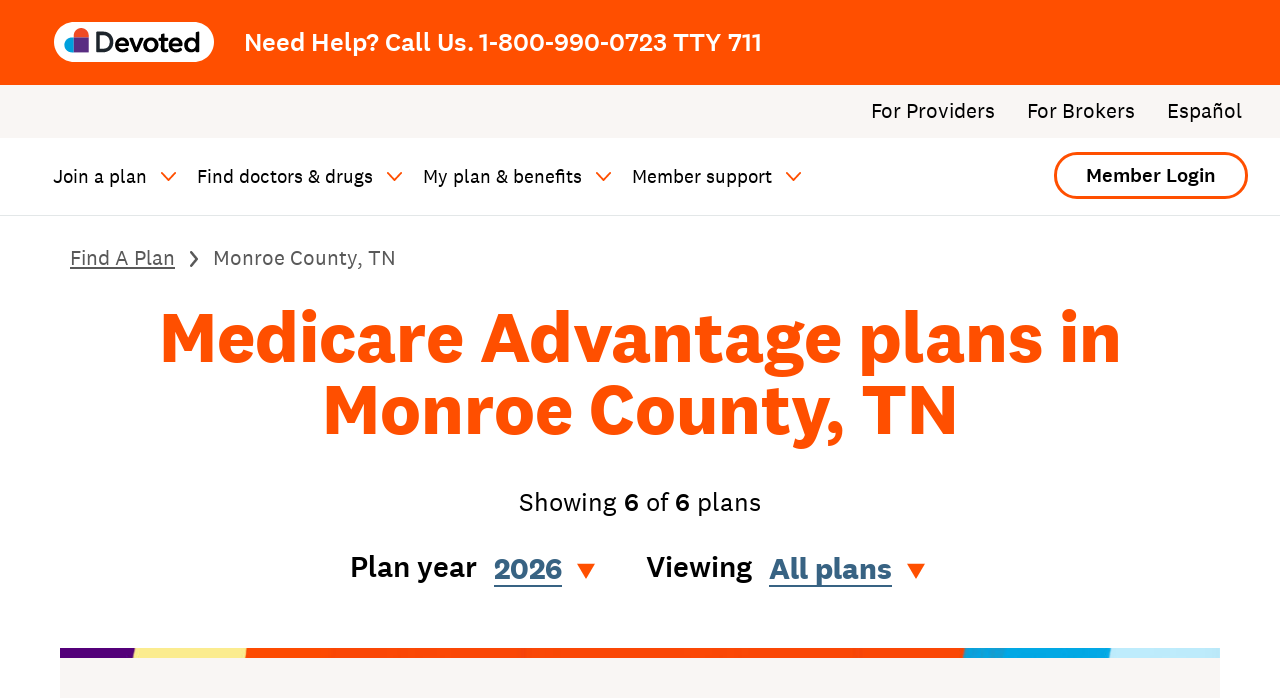

--- FILE ---
content_type: text/html
request_url: https://www.devoted.com/find-a-plan/monroe-tn-44610/
body_size: 55784
content:
<!DOCTYPE html><html class="no-js" lang="en"><head><meta charSet="utf-8"/><meta http-equiv="x-ua-compatible" content="ie=edge"/><meta name="format-detection" content="telephone=no, date=no, email=no, address=no"/><meta name="google-site-verification" content="NAPN2Utq2tfcXP6J527AKlV1ObHY5aCS2d0p0ardbH8"/><meta name="viewport" content="width=device-width, initial-scale=1, shrink-to-fit=no"/><meta name="generator" content="Gatsby 5.13.1"/><meta data-rh="true" property="og:type" content="website"/><meta data-rh="true" property="og:image" content="https://www.devoted.com/static/og-image-47c9150444c012fc8cbb61768089657c.png"/><meta data-rh="true" name="twitter:title" content="Devoted Health"/><meta data-rh="true" name="twitter:site" content="@devotedhealth"/><meta data-rh="true" name="twitter:card" content="summary"/><style data-href="/styles.89206f3f38da29ad3da8.css" data-identity="gatsby-global-css">.a11y-module--a11y--efae4{border:0;height:1px;margin:-1px;overflow:hidden;padding:0;position:absolute;width:1px}.gridTwoCol-module--wrapper--e80c9{display:-ms-flexbox;display:flex;-ms-flex-direction:column;flex-direction:column}@media(min-width:770px){.gridTwoCol-module--wrapper--e80c9{-ms-flex-direction:row;flex-direction:row}}.gridTwoCol-module--wrapper--e80c9 p{font-size:1.4rem}.gridTwoCol-module--left--67d74{margin-bottom:2rem}@media(min-width:770px){.gridTwoCol-module--left--67d74{margin-bottom:0;margin-right:3rem}.gridTwoCol-module--left--67d74,.gridTwoCol-module--right--bbb36{-ms-flex-preferred-size:50%;flex-basis:50%}}div[data-oembed-type]{height:0;padding-bottom:56.25%;position:relative;width:100%}div[data-oembed-type] iframe{border:0;height:100%;left:0;min-height:0!important;padding:0;position:absolute;top:0;width:100%}.marketingLandingPage-module--landingPage--ac9a8 h1,.marketingLandingPage-module--landingPage--ac9a8 h2,.marketingLandingPage-module--landingPage--ac9a8 h3,.marketingLandingPage-module--landingPage--ac9a8 h4,.marketingLandingPage-module--landingPage--ac9a8 h5,.marketingLandingPage-module--landingPage--ac9a8 h6{margin-top:0}.marketingLandingPage-module--landingPage--ac9a8 h1{font-size:3rem}.marketingLandingPage-module--landingPage--ac9a8 h2{font-size:2.5rem}.marketingLandingPage-module--landingPage--ac9a8 p{margin:0 0 .5rem}.marketingLandingPage-module--landingPage--ac9a8 p,.marketingLandingPage-module--landingPage--ac9a8 strong{font-size:1rem}@media(min-width:770px){.marketingLandingPage-module--landingPage--ac9a8 section{padding:2.5rem 12rem}}.marketingLandingPage-module--header--96fd4{display:-ms-flexbox;display:flex;-ms-flex-direction:column;flex-direction:column}@media(min-width:770px){.marketingLandingPage-module--header--96fd4{-ms-flex-direction:row;flex-direction:row;margin:2.5rem 12rem 1.2rem}.marketingLandingPage-module--logoWrapper--fbc0c{-ms-flex-preferred-size:50%;flex-basis:50%}}.marketingLandingPage-module--logo--7f5b7{display:block;margin:1rem auto;width:12.375rem}@media(min-width:770px){.marketingLandingPage-module--logo--7f5b7{margin:0}.marketingLandingPage-module--ctaWrapper--7a047{-ms-flex-preferred-size:50%;-ms-flex-align:end;align-items:flex-end;display:-ms-flexbox;display:flex;flex-basis:50%;-ms-flex-direction:column;flex-direction:column}}.marketingLandingPage-module--headerCta--42bd0{background-color:#ff4f00;border-radius:3.125em;color:#fff;display:block;font-size:1.5em;font-weight:500;margin:1rem 1.5rem;padding:.5em 3.75em;text-align:center;text-decoration:none;white-space:nowrap}@media(min-width:770px){.marketingLandingPage-module--headerCta--42bd0{display:inline-block;margin:0}}.marketingLandingPage-module--headerCta--42bd0:focus{outline:3px solid #fbec90}.marketingLandingPage-module--headerCta--42bd0:active{outline:none}.marketingLandingPage-module--headerCta--42bd0:hover{background-color:#c23c00;color:#fff}.marketingLandingPage-module--phoneNumber--51f5a{font-size:1.2rem;margin:1rem 0;text-align:center}@media(min-width:770px){[dir=ltr] .marketingLandingPage-module--phoneNumber--51f5a{text-align:right}[dir=rtl] .marketingLandingPage-module--phoneNumber--51f5a{text-align:left}.marketingLandingPage-module--phoneNumber--51f5a{margin:1rem 0 0}}.marketingLandingPage-module--phoneNumber--51f5a strong{display:block;font-size:1.2rem}@media(min-width:770px){.marketingLandingPage-module--phoneNumber--51f5a strong{display:inline}}.marketingLandingPage-module--phoneNumber--51f5a a{color:#000;text-decoration:none}.marketingLandingPage-module--footer--593d1{background-color:#f9f6f4;border-top:.01rem solid #c8cfd0;font-size:.8rem;font-weight:500;padding:1.5rem 0;text-align:center}.marketingLandingPage-module--hero--4657b{background-color:#ff4f00;color:#fff;padding:2rem 1rem}@media(min-width:770px){.marketingLandingPage-module--hero--4657b strong{font-size:1rem}}.marketingLandingPage-module--hero--4657b a,.marketingLandingPage-module--hero--4657b p,.marketingLandingPage-module--hero--4657b strong{color:#fff}.marketingLandingPage-module--hero--4657b p{font-size:1.4rem}.marketingLandingPage-module--hero--4657b strong{font-size:.9rem}.marketingLandingPage-module--disclaimers--c5a7f{font-size:.8rem;line-height:1.1rem;padding:2rem 1rem}.marketingLandingPage-module--cmsMaterialId--6cd71{font-size:1rem;line-height:1.2rem;margin-top:1rem}.marketingLandingPage-module--beigeSlice--c071c{background-color:#f9f6f4;padding:2rem 1rem}.leadForm-module--leadForm--b2349{background-color:#fff;border-radius:.75em;max-width:40rem;padding:.5rem}@media(min-width:770px){.leadForm-module--leadForm--b2349{margin:0 auto;padding:2.5rem}}.leadForm-module--topRow--5faf5{display:-ms-flexbox;display:flex;-ms-flex-direction:column;flex-direction:column}@media(min-width:770px){.leadForm-module--topRow--5faf5{-ms-flex-direction:row;flex-direction:row}.leadForm-module--topRow--5faf5 .leadForm-module--left--98df9{-ms-flex-preferred-size:50%;flex-basis:50%;margin-right:2rem}.leadForm-module--topRow--5faf5 .leadForm-module--right--d8c5e{-ms-flex-preferred-size:50%;-ms-flex-pack:right;display:-ms-flexbox;display:flex;flex-basis:50%;justify-content:right;margin:0;padding:0}}.leadForm-module--topRow--5faf5 .leadForm-module--right--d8c5e{-ms-flex-pack:center;display:-ms-flexbox;display:flex;justify-content:center;margin-top:1rem;padding-top:1rem}.leadForm-module--topRow--5faf5 h2{font-size:1.7rem}.leadForm-module--topRow--5faf5 p{font-size:1.2rem;margin-top:0}.leadForm-module--topRow--5faf5 img{max-height:14rem}.leadForm-module--form--6d70d{margin-top:2rem}.leadForm-module--form--6d70d label{display:block}.leadForm-module--form--6d70d label .leadForm-module--labelText--d014e{display:block;font-size:.9rem;padding-bottom:.5rem}.leadForm-module--form--6d70d input{border:.0625em solid #c8cfd0;border-radius:.375em;display:block;padding:.8rem;width:100%}.leadForm-module--form--6d70d .leadForm-module--submitBtn--e1776{background-color:#ff4f00;border:0;border-radius:3.125em;color:#fff;display:block;font-size:1.375em;font-weight:500;margin:2.5rem auto;padding:.625em .75em;text-align:center;white-space:nowrap}@media(min-width:770px){.leadForm-module--form--6d70d .leadForm-module--submitBtn--e1776{font-size:1.5em;padding:.5em 3.75em}}.leadForm-module--form--6d70d .leadForm-module--submitBtn--e1776:hover{background-color:#c23c00;color:#fff}.leadForm-module--formBlurb--495cb{color:#530077;font-size:.85rem;font-style:italic;font-weight:500}.leadForm-module--disclaimer--d80c4{color:#000;font-size:.9rem;padding:1rem 2.5rem;text-align:center}@media(min-width:770px){.leadForm-module--disclaimer--d80c4{padding:1rem 5rem}}.leadForm-module--disclaimer--d80c4 .leadForm-module--termsOfUse--cf727{margin-top:1rem}.cta-module--wrapper--2ecb1{display:inline-block}.cta-module--wrapper--2ecb1.cta-module--small--192a0{font-size:9px}@media(min-width:770px){.cta-module--wrapper--2ecb1.cta-module--small--192a0{font-size:10px}}@media(min-width:1080px){.cta-module--wrapper--2ecb1.cta-module--small--192a0{font-size:11px}}.cta-module--wrapper--2ecb1.cta-module--medium--c0e12{font-size:11px}@media(min-width:770px){.cta-module--wrapper--2ecb1.cta-module--medium--c0e12{font-size:12px}}@media(min-width:1080px){.cta-module--wrapper--2ecb1.cta-module--medium--c0e12{font-size:13px}}.cta-module--wrapper--2ecb1.cta-module--large--4e29c{font-size:12px}@media(min-width:770px){.cta-module--wrapper--2ecb1.cta-module--large--4e29c{font-size:13px}}@media(min-width:1080px){.cta-module--wrapper--2ecb1.cta-module--large--4e29c{font-size:16px}}.cta-module--link--f811c{border-radius:3.125em;display:inline-block;font-size:1.5em;font-weight:500;padding:.5em 1.5em;text-align:center;text-decoration:none;white-space:nowrap}.cta-module--link--f811c:focus{outline:3px solid #fbec90}.cta-module--link--f811c:active{outline:none}.cta-module--primary--a7620{background-color:#ff4f00;border:2px solid transparent;color:#fff;transition:all .2s cubic-bezier(.25,.46,.45,.94)}@media(min-width:1080px){.cta-module--primary--a7620{border-width:3px}}.cta-module--primary--a7620:hover{background-color:#c23c00;border-color:transparent;color:#fff}.cta-module--primary--a7620:focus{background-color:#ff4f00;color:#fff}@media print{.cta-module--primary--a7620{border:1pt solid #000;color:#000}}.cta-module--secondary--4108a{background-color:#fff;border:2px solid #ff4f00;color:#000;transition:all .2s cubic-bezier(.25,.46,.45,.94)}@media(min-width:1080px){.cta-module--secondary--4108a{border-width:3px}}.cta-module--secondary--4108a:hover{background-color:#c23c00;border-color:transparent;color:#fff}.cta-module--secondary--4108a:focus{background-color:#fff;color:#000}@media print{.cta-module--secondary--4108a{border:1pt solid #000;color:#000}}.breadCrumbs-module--wrapper--d56bc{width:100%;z-index:10}.breadCrumbs-module--content--3a842{padding:15px 20px 0;position:relative}@media(min-width:600px){.breadCrumbs-module--content--3a842{padding-left:40px;padding-right:40px}}@media(min-width:770px){.breadCrumbs-module--content--3a842{padding-left:60px;padding-right:60px}}@media(min-width:1200px){.breadCrumbs-module--content--3a842{padding-left:70px;padding-right:70px}}@media(min-width:600px){.breadCrumbs-module--content--3a842{padding-bottom:0;padding-top:15px}}@media(min-width:1080px){.breadCrumbs-module--content--3a842{padding-bottom:0;padding-top:30px}}.breadCrumbs-module--list--a1fb9{-ms-flex-align:center;align-items:center;display:-ms-flexbox;display:flex;margin:0;padding:0;position:relative}.breadCrumbs-module--listItem--c64a5{color:#595959;display:inline-block;overflow:hidden;position:relative;text-overflow:ellipsis;text-transform:capitalize;white-space:nowrap;width:100px}@media(min-width:600px){.breadCrumbs-module--listItem--c64a5{width:auto}}@media(min-width:1080px){.breadCrumbs-module--listItem--c64a5{font-size:1.3125rem}}.breadCrumbs-module--listItem--c64a5:after{background:url("data:image/svg+xml;charset=utf-8,%3Csvg xmlns='http://www.w3.org/2000/svg' width='7' height='14' fill='%23595959' viewBox='0 0 7 14'%3E%3Cpath d='M6.995 6.895a1.142 1.142 0 0 0-.252-.62L1.899.395a1.062 1.062 0 0 0-.734-.392A1.044 1.044 0 0 0 .38.267a1.151 1.151 0 0 0-.12 1.58l4.247 5.153-4.247 5.152c-.186.226-.279.519-.256.816.023.297.158.572.376.765.217.193.5.288.785.263.286-.024.55-.165.735-.392l4.844-5.878c.188-.23.28-.53.252-.831Z'/%3E%3C/svg%3E");background-repeat:no-repeat;background-size:100%;content:"";display:inline-block;height:13px;margin:0 10px;position:relative;top:2px;width:5px}@media(min-width:1080px){.breadCrumbs-module--listItem--c64a5:after{height:16px;margin:0 15px;width:8px}}.breadCrumbs-module--listItem--c64a5:last-child:after{display:none}.breadCrumbs-module--link--0f872{color:#595959}.articleHero-module--wrapper--637e2{background:#f9f6f4;position:relative}.articleHero-module--contentWrapper--67224{border-bottom:1px solid #e3e7e8;margin-bottom:40px;overflow:hidden;padding-bottom:40px;padding-top:40px}@media(min-width:600px){.articleHero-module--contentWrapper--67224{margin-bottom:60px;padding-bottom:60px;padding-top:60px}}@media(min-width:770px){.articleHero-module--contentWrapper--67224{margin-bottom:70px}}@media(min-width:1080px){.articleHero-module--contentWrapper--67224{margin-bottom:70px;padding-bottom:70px;padding-top:70px}}@media(min-width:1200px){.articleHero-module--contentWrapper--67224{margin-bottom:90px}}.articleHero-module--content--14970{margin-left:auto;margin-right:auto;max-width:1440px;padding-left:20px;padding-right:20px;position:relative;width:100%}@media(min-width:600px){.articleHero-module--content--14970{padding-left:40px;padding-right:40px}}@media(min-width:770px){.articleHero-module--content--14970{padding-left:60px;padding-right:60px}}@media(min-width:1200px){.articleHero-module--content--14970{padding-left:70px;padding-right:70px}}@media(min-width:770px){.articleHero-module--content--14970{-ms-flex-align:center;-ms-flex-pack:justify;align-items:center;display:-ms-flexbox;display:flex;justify-content:space-between}.articleHero-module--heroText--472f7{padding-right:30px;width:60%}}.articleHero-module--heading--d0ce0{color:#ff4f00;margin:0}@media(min-width:770px){.articleHero-module--heading--d0ce0{font-family:National\ 2;font-size:1.875rem;font-weight:700;line-height:1}}@media(min-width:770px)and (min-width:600px){.articleHero-module--heading--d0ce0{font-size:2.25rem;line-height:1}}@media(min-width:770px)and (min-width:770px){.articleHero-module--heading--d0ce0{font-size:3rem;line-height:1}}@media(min-width:770px)and (min-width:1200px){.articleHero-module--heading--d0ce0{font-size:3.4375rem}}@media(min-width:1080px){.articleHero-module--heading--d0ce0{font-family:National\ 2;font-size:2.25rem;font-weight:700;line-height:1}}@media(min-width:1080px)and (min-width:600px){.articleHero-module--heading--d0ce0{font-size:3rem;line-height:1}}@media(min-width:1080px)and (min-width:770px){.articleHero-module--heading--d0ce0{font-size:4rem}}@media(min-width:1080px)and (min-width:1200px){.articleHero-module--heading--d0ce0{font-size:4.5rem}}.articleHero-module--subHeading--6a3e1{font-family:National\ 2;font-size:1.3125rem;font-style:normal;font-weight:400;line-height:1.4;margin:0}@media(min-width:770px){.articleHero-module--subHeading--6a3e1{font-size:1.5rem}}@media(min-width:900px){.articleHero-module--subHeading--6a3e1{font-size:1.625rem}}@media(min-width:1200px){.articleHero-module--subHeading--6a3e1{font-size:1.875rem;letter-spacing:-.25px;line-height:1.4}}.articleHero-module--heading--d0ce0+.articleHero-module--subHeading--6a3e1{margin-top:15px}@media(min-width:770px){.articleHero-module--heading--d0ce0+.articleHero-module--subHeading--6a3e1{margin-top:30px}}.articleHero-module--heroImgBg--b61ac{margin:40px auto 0;max-width:500px;position:relative;width:100%}@media(min-width:770px){.articleHero-module--heroImgBg--b61ac{margin-top:0;max-width:100%;padding-left:30px;width:40%}}.articleHero-module--heroImg--2dde7{height:auto;margin:0 auto;max-width:100%}@media(min-width:770px){.index-module--wrapper--6a4fc{box-sizing:border-box;float:left;padding-right:30px;position:relative;width:58.3333333333%}}@media(min-width:1080px){.index-module--wrapper--6a4fc{box-sizing:border-box;float:left;padding-right:50px;position:relative;width:66.6666666667%}}.index-module--content--b12f6 h1:first-child,.index-module--content--b12f6 h2:first-child,.index-module--content--b12f6 h3:first-child,.index-module--content--b12f6 h5:first-child,.index-module--content--b12f6 h6:first-child,.index-module--content--b12f6 p:first-child{margin-top:0}@media(min-width:770px){.index-module--content--b12f6 h2{margin-bottom:30px;margin-top:70px}}.index-module--content--b12f6 h3{margin-bottom:15px;margin-top:40px}@media(min-width:770px){.index-module--content--b12f6 h3{margin-bottom:20px;margin-top:70px}}.index-module--content--b12f6 h4,.index-module--content--b12f6 h5,.index-module--content--b12f6 h6{margin-bottom:10px;margin-top:30px}.index-module--content--b12f6 ul{list-style:none;padding-left:30px;position:relative}@media(min-width:770px){.index-module--content--b12f6 ul{padding-left:40px}}.index-module--content--b12f6 ul>li{position:relative}.index-module--content--b12f6 ul>li:before{color:#ff4f00;content:"●";font-size:1.625rem;left:-30px;position:absolute;top:-4px}@media(min-width:770px){.index-module--content--b12f6 ul>li:before{font-size:1.875rem;left:-40px}}@media(min-width:1200px){.index-module--content--b12f6 ul>li:before{font-size:2.25rem}}.index-module--content--b12f6 ol{list-style-type:none;padding-left:30px;position:relative}@media(min-width:1080px){.index-module--content--b12f6 ol{padding-left:40px}}.index-module--content--b12f6 ol>li{counter-increment:step-counter;position:relative}.index-module--content--b12f6 ol>li:before{color:#ff4f00;content:counter(step-counter) ".";font-size:1.3125rem;font-weight:700;left:-30px;position:absolute;top:0}@media(min-width:770px){.index-module--content--b12f6 ol>li:before{font-size:1.625rem;left:-40px}}@media(min-width:1200px){.index-module--content--b12f6 ol>li:before{font-size:1.875rem;left:-40px}}.index-module--content--b12f6 li{font-family:National\ 2;font-size:1.3125rem;font-weight:400;line-height:1.4}@media(min-width:770px){.index-module--content--b12f6 li{font-size:1.625rem}}@media(min-width:1200px){.index-module--content--b12f6 li{font-size:1.875rem}}.index-module--content--b12f6 ol,.index-module--content--b12f6 ul{color:#595959;margin:0 0 20px}@media(min-width:770px){.index-module--content--b12f6 ol,.index-module--content--b12f6 ul{margin:0 0 30px}}@media(min-width:1200px){.index-module--content--b12f6 ol,.index-module--content--b12f6 ul{margin:0 0 40px}}.index-module--content--b12f6 li{color:#595959;margin:0 0 20px}@media(min-width:770px){.index-module--content--b12f6 li{margin:0 0 30px}}.index-module--content--b12f6 p{margin-bottom:20px;margin-top:0}@media(min-width:770px){.index-module--content--b12f6 p{margin-bottom:40px;margin-top:0}}@media(min-width:1200px){.index-module--content--b12f6 p{margin-bottom:45px;margin-top:0}}.index-module--content--b12f6 h1+p,.index-module--content--b12f6 h2+p,.index-module--content--b12f6 h3+p,.index-module--content--b12f6 h4+p{margin-top:0}.index-module--content--b12f6 img{margin:15px auto}.index-module--content--b12f6 div[data-oembed-type]{height:0;margin-bottom:30px;margin-top:30px;padding-bottom:56.25%;position:relative}@media(min-width:770px){.index-module--content--b12f6 div[data-oembed-type]{margin-bottom:40px;margin-top:40px}}.index-module--content--b12f6 div[data-oembed-type] iframe{bottom:0;height:100%;left:0;position:absolute;right:0;top:0;width:100%}.index-module--content--b12f6 .question{display:inline-block;padding-left:30px;position:relative}@media(min-width:770px){.index-module--content--b12f6 .question{padding-left:40px}}.index-module--content--b12f6 .question strong{color:#000;font-weight:700}.index-module--content--b12f6 .question:before{color:#ff4f00;content:"Q:";font-weight:700;left:0;position:absolute;top:0}.index-module--content--b12f6 :lang(es) .question:before{content:"P:"}.index-module--content--b12f6 .blockquote{border-left:4px solid #ff4f00;color:#000;display:block;font-style:italic;font-weight:500;line-height:1.5;margin-bottom:30px;margin-top:30px;padding-left:30px;text-indent:-.5em}@media(min-width:770px){.index-module--content--b12f6 .blockquote{font-size:1.875rem;line-height:1.4;padding-left:40px}}@media(min-width:1080px){.index-module--content--b12f6 .blockquote{border-width:7px;font-size:2.25rem;margin-bottom:40px;margin-top:40px;padding-left:60px}}.index-module--content--b12f6 .lede{color:#000;font-family:National\ 2;font-size:1.3125rem;font-weight:500!important;font-weight:400;line-height:1.3}@media(min-width:770px){.index-module--content--b12f6 .lede{font-size:1.625rem}}@media(min-width:1200px){.index-module--content--b12f6 .lede{font-size:1.875rem}}.index-module--content--b12f6 .inverted-primary-button a,.index-module--content--b12f6 .primary-button a,.index-module--content--b12f6 .secondary-button a,.index-module--content--b12f6 a .inverted-primary-button,.index-module--content--b12f6 a .primary-button,.index-module--content--b12f6 a .secondary-button{border-radius:50px;display:inline-block;font-size:1.375rem;font-weight:500;padding:12px 30px;text-decoration:none;transition:all .2s cubic-bezier(.25,.46,.45,.94)}@media(min-width:770px){.index-module--content--b12f6 .inverted-primary-button a,.index-module--content--b12f6 .primary-button a,.index-module--content--b12f6 .secondary-button a,.index-module--content--b12f6 a .inverted-primary-button,.index-module--content--b12f6 a .primary-button,.index-module--content--b12f6 a .secondary-button{font-size:1.4375rem}}@media(min-width:1080px){.index-module--content--b12f6 .inverted-primary-button a,.index-module--content--b12f6 .primary-button a,.index-module--content--b12f6 .secondary-button a,.index-module--content--b12f6 a .inverted-primary-button,.index-module--content--b12f6 a .primary-button,.index-module--content--b12f6 a .secondary-button{font-size:1.625rem}}.index-module--content--b12f6 .inverted-primary-button a:hover,.index-module--content--b12f6 .primary-button a:hover,.index-module--content--b12f6 .secondary-button a:hover,.index-module--content--b12f6 a .inverted-primary-button:hover,.index-module--content--b12f6 a .primary-button:hover,.index-module--content--b12f6 a .secondary-button:hover{background-color:#c23c00;border-color:transparent;color:#fff}.index-module--content--b12f6 .primary-button a,.index-module--content--b12f6 a .primary-button{background-color:#ff4f00;color:#fff}.index-module--content--b12f6 .primary-button a:focus,.index-module--content--b12f6 a .primary-button:focus{background-color:#ff4f00;outline:3px solid #fbec90}.index-module--content--b12f6 .secondary-button a,.index-module--content--b12f6 a .secondary-button{border:2px solid #ff4f00;color:#000}.index-module--content--b12f6 .inverted-primary-button a,.index-module--content--b12f6 a .inverted-primary-button{background-color:#fff;color:#ff4f00}.index-module--content--b12f6 .inverted-primary-button a:focus,.index-module--content--b12f6 a .inverted-primary-button:focus{background-color:#fff;outline:3px solid #fbec90}.index-module--wrapper--83478{padding-top:40px;width:100%}@media(min-width:770px){.index-module--wrapper--83478{box-sizing:border-box;float:left;padding-left:30px;padding-top:0;position:relative;width:41.6666666667%}}@media(min-width:1080px){.index-module--wrapper--83478{box-sizing:border-box;float:left;padding-left:50px;position:relative;width:33.3333333333%}}.index-module--heading--0e205{border-bottom:5px solid #ff4f00;font-size:1.625rem;margin-top:0;padding-bottom:15px}@media(min-width:770px){.index-module--heading--0e205{font-size:1.875rem}}@media(min-width:1080px){.index-module--heading--0e205{font-size:2.25rem}}.index-module--list--9fcf1{list-style:none;margin-bottom:40px;padding-left:0}@media(min-width:770px){.index-module--list--9fcf1{font-size:1.875rem;margin-bottom:30px}}@media(min-width:1080px){.index-module--list--9fcf1{margin-bottom:40px}}.index-module--sideBarListItem--4d313{border-top:1px solid #c8cfd0;color:#595959;font-family:National\ 2;font-size:1.3125rem;font-style:normal;font-weight:400;line-height:1.4;margin-top:30px;padding-top:30px}@media(min-width:770px){.index-module--sideBarListItem--4d313{font-size:1.5rem}}@media(min-width:900px){.index-module--sideBarListItem--4d313{font-size:1.625rem}}@media(min-width:1200px){.index-module--sideBarListItem--4d313{font-size:1.875rem;letter-spacing:-.25px;line-height:1.4}}.index-module--sideBarListItem--4d313:first-child{border-top:0;padding-top:0}.button-module--buttonWrapper--662ad.button-module--small--f0f14{font-size:9px}@media(min-width:770px){.button-module--buttonWrapper--662ad.button-module--small--f0f14{font-size:10px}}@media(min-width:1080px){.button-module--buttonWrapper--662ad.button-module--small--f0f14{font-size:11px}}.button-module--buttonWrapper--662ad.button-module--medium--d22ec{font-size:11px}@media(min-width:770px){.button-module--buttonWrapper--662ad.button-module--medium--d22ec{font-size:12px}}@media(min-width:1080px){.button-module--buttonWrapper--662ad.button-module--medium--d22ec{font-size:13px}}.button-module--buttonWrapper--662ad.button-module--large--ca768{font-size:12px}@media(min-width:770px){.button-module--buttonWrapper--662ad.button-module--large--ca768{font-size:13px}}@media(min-width:1080px){.button-module--buttonWrapper--662ad.button-module--large--ca768{font-size:16px}}.button-module--button--9ad72{border-radius:3.125em;cursor:pointer;display:inline-block;font-size:1.5em;font-weight:500;padding:.5em 1.5em;text-decoration:none;white-space:nowrap}.button-module--button--9ad72:focus{outline:3px solid #fbec90}.button-module--primary--05a0e{background-color:#ff4f00;border:2px solid transparent;color:#fff;transition:all .2s cubic-bezier(.25,.46,.45,.94)}@media(min-width:1080px){.button-module--primary--05a0e{border-width:3px}}.button-module--primary--05a0e:hover{background-color:#c23c00;color:#fff}.button-module--primary--05a0e:focus{background-color:#ff4f00;color:#fff}@media print{.button-module--primary--05a0e{border:1pt solid #000!important;color:#000}}.button-module--secondary--5068f{background-color:#fff;border:2px solid #ff4f00;color:#000;transition:all .2s cubic-bezier(.25,.46,.45,.94)}@media(min-width:1080px){.button-module--secondary--5068f{border-width:3px}}.button-module--secondary--5068f:hover{background-color:#c23c00;color:#fff}.button-module--secondary--5068f:focus{background-color:#fff;color:#000}@media print{.button-module--secondary--5068f{border:1pt solid #000!important;color:#000}}.hero-module--wrapper--86ab9{padding-bottom:40px;padding-top:40px}@media(min-width:770px){.hero-module--wrapper--86ab9{padding-bottom:70px;padding-top:70px}}@media(min-width:1080px){.hero-module--wrapper--86ab9{padding-bottom:90px;padding-top:90px}}.hero-module--content--aa3a2{margin-left:auto;margin-right:auto;max-width:1440px;padding-left:20px;padding-right:20px;position:relative;width:100%}@media(min-width:600px){.hero-module--content--aa3a2{padding-left:40px;padding-right:40px}}@media(min-width:770px){.hero-module--content--aa3a2{padding-left:60px;padding-right:60px}}@media(min-width:1200px){.hero-module--content--aa3a2{padding-left:70px;padding-right:70px}}.hero-module--fade--fcb4c{background:linear-gradient(0deg,#fff,#f9f6f4)}.hero-module--hasBorder--2b436{padding-bottom:30px;padding-top:40px}@media(min-width:770px){.hero-module--hasBorder--2b436{padding-bottom:40px;padding-top:70px}}@media(min-width:1080px){.hero-module--hasBorder--2b436{padding-bottom:90px;padding-top:90px}}.hero-module--hasBorder--2b436 .hero-module--content--aa3a2{padding-bottom:30px}@media(min-width:770px){.hero-module--hasBorder--2b436 .hero-module--content--aa3a2{padding-bottom:40px}}@media(min-width:1080px){.hero-module--hasBorder--2b436 .hero-module--content--aa3a2{padding-bottom:60px}}.hero-module--border--0521b{bottom:0;left:0;margin:0;position:absolute;right:0;width:100%}.pageHero-module--wrapper--4b538{margin-bottom:0;margin-top:0}@media(min-width:770px){.pageHero-module--wrapper--4b538{margin-bottom:0;margin-top:0}}@media(min-width:1080px){.pageHero-module--wrapper--4b538{margin-bottom:0;margin-top:0}}.pageHero-module--content--248a0{position:relative}.pageHero-module--content--248a0 h1{color:#ff4f00;margin-bottom:0;margin-top:0;text-align:center}.pageHero-module--content--248a0 h2{margin-bottom:0;margin-top:15px;text-align:center}.pageHero-module--content--248a0 .pageHero-module--row--7115e,.pageHero-module--content--248a0 .row{display:-ms-flexbox;display:flex;-ms-flex-wrap:wrap;flex-wrap:wrap;margin-bottom:0;margin-top:30px}@media(min-width:770px){.pageHero-module--content--248a0 .pageHero-module--row--7115e,.pageHero-module--content--248a0 .row{margin:40px -30px 0}}@media(min-width:1080px){.pageHero-module--content--248a0 .pageHero-module--row--7115e,.pageHero-module--content--248a0 .row{margin-bottom:0;margin-top:70px}}.pageHero-module--content--248a0 .col,.pageHero-module--content--248a0 .pageHero-module--col--f5165{width:100%}@media(min-width:770px){.pageHero-module--content--248a0 .col,.pageHero-module--content--248a0 .pageHero-module--col--f5165{box-sizing:border-box;float:left;padding-left:30px;padding-right:30px;position:relative;width:50%}}.pageHero-module--content--248a0 .col img,.pageHero-module--content--248a0 .pageHero-module--col--f5165 img{margin:0 auto}.pageHero-module--content--248a0 .col h3,.pageHero-module--content--248a0 .col h4,.pageHero-module--content--248a0 .pageHero-module--col--f5165 h3,.pageHero-module--content--248a0 .pageHero-module--col--f5165 h4{margin-top:0}.pageHero-module--content--248a0 .lede,.pageHero-module--content--248a0 .pageHero-module--lede--3f98d{color:#000;font-family:National\ 2;font-size:1.3125rem;font-weight:500;line-height:1.3}@media(min-width:770px){.pageHero-module--content--248a0 .lede,.pageHero-module--content--248a0 .pageHero-module--lede--3f98d{font-size:1.625rem}}@media(min-width:1200px){.pageHero-module--content--248a0 .lede,.pageHero-module--content--248a0 .pageHero-module--lede--3f98d{font-size:1.875rem}}.pageHero-module--content--248a0 .pageHero-module--quote--205d0,.pageHero-module--content--248a0 .quote{text-indent:-.5em}.pageHero-module--content--248a0 .image,.pageHero-module--content--248a0 .pageHero-module--image--b03b8{width:100%}@media(min-width:370px){.pageHero-module--content--248a0 .image,.pageHero-module--content--248a0 .pageHero-module--image--b03b8{margin:0 auto;width:70%}}@media(min-width:770px){.pageHero-module--content--248a0 .image,.pageHero-module--content--248a0 .pageHero-module--image--b03b8{width:100%}}.pageHero-module--content--248a0 .primary-button,.pageHero-module--content--248a0 .secondary-button{border-radius:50px;display:inline-block;font-size:1.375rem;font-weight:500;padding:12px 30px;transition:all .2s cubic-bezier(.25,.46,.45,.94)}@media(min-width:770px){.pageHero-module--content--248a0 .primary-button,.pageHero-module--content--248a0 .secondary-button{font-size:1.4375rem}}.pageHero-module--content--248a0 .primary-button a,.pageHero-module--content--248a0 .secondary-button a{text-decoration:none}.pageHero-module--content--248a0 .primary-button:hover,.pageHero-module--content--248a0 .secondary-button:hover{background-color:#c23c00;border-color:transparent}.pageHero-module--content--248a0 .primary-button{background-color:#ff4f00}.pageHero-module--content--248a0 .primary-button a{color:#fff}.pageHero-module--content--248a0 .secondary-button{border:2px solid #ff4f00}.pageHero-module--content--248a0 .secondary-button a{color:#000}.pageHero-module--content--248a0 .secondary-button:hover a{color:#fff}.checkList-module--wrapper--a0bc8{position:relative}.checkList-module--wrapper--a0bc8 .checkList-module--checkList--c1ebb{color:#595959;list-style-type:none;margin-bottom:30px;margin-top:30px;padding-left:0}@media print{.checkList-module--wrapper--a0bc8 .checkList-module--checkList--c1ebb:before{display:none}}@media(min-width:770px){.checkList-module--wrapper--a0bc8 .checkList-module--checkList--c1ebb{font-size:1.3125rem}}.checkList-module--wrapper--a0bc8 .checkList-module--checkList--c1ebb>li{font-size:1.3125rem;line-height:1.4;padding-left:40px;position:relative}@media(min-width:770px){.checkList-module--wrapper--a0bc8 .checkList-module--checkList--c1ebb>li{font-size:1.625rem;padding-left:60px}}@media(min-width:1200px){.checkList-module--wrapper--a0bc8 .checkList-module--checkList--c1ebb>li{font-size:1.875rem;padding-left:80px}}@media print{.checkList-module--wrapper--a0bc8 .checkList-module--checkList--c1ebb>li{padding-left:0!important}}.checkList-module--wrapper--a0bc8 .checkList-module--checkList--c1ebb>li:before{background:url("data:image/svg+xml;charset=utf-8,%3Csvg xmlns='http://www.w3.org/2000/svg' xmlns:xlink='http://www.w3.org/1999/xlink' width='41' height='31' viewBox='0 0 41 31'%3E%3Cdefs%3E%3Cpolygon id='prefix__a' points='0 0 34 0 34 24 0 24'/%3E%3C/defs%3E%3Cg fill='none' fill-rule='evenodd'%3E%3Cpath fill='%23FF4F00' fill-rule='nonzero' d='M6 2a4 4 0 0 0-4 4v19a4 4 0 0 0 4 4h19a4 4 0 0 0 4-4V6a4 4 0 0 0-4-4H6Zm0-2h19a6 6 0 0 1 6 6v19a6 6 0 0 1-6 6H6a6 6 0 0 1-6-6V6a6 6 0 0 1 6-6Z'/%3E%3Cg transform='translate(7)'%3E%3Cmask id='prefix__b' fill='%23fff'%3E%3Cuse xlink:href='%23prefix__a'/%3E%3C/mask%3E%3Cpath fill='%23FF4F00' d='M30.715.35a174.944 174.944 0 0 0-16.25 11.642c-2.526 2.038-5 4.143-7.413 6.324l-.324.295c-.189-.503-.39-1.009-.445-1.166L4.408 11.97C3.459 9.2-.82 10.394.139 13.192l2.143 6.258c.484 1.411.846 3.028 2.075 3.948 3.026 2.268 6.514-2.477 8.564-4.252 6.308-5.46 13.02-10.385 20.029-14.824 2.429-1.538.207-5.518-2.235-3.972' mask='url(%23prefix__b)'/%3E%3C/g%3E%3C/g%3E%3C/svg%3E");background-position:50% 50%;background-repeat:no-repeat;background-size:contain;content:"";display:block;height:20px;left:0;position:absolute;top:4px;width:30px}@media(min-width:770px){.checkList-module--wrapper--a0bc8 .checkList-module--checkList--c1ebb>li:before{height:25px;width:35px}}@media(min-width:1200px){.checkList-module--wrapper--a0bc8 .checkList-module--checkList--c1ebb>li:before{height:35px;width:45px}}.checkList-module--wrapper--a0bc8 .checkList-module--checkList--c1ebb>li:last-child{padding-bottom:0}.checkList-module--wrapper--a0bc8 .checkList-module--checkList--c1ebb>li:last-child p{margin-bottom:0}@media(min-width:770px){.checkList-module--wrapper--a0bc8 .checkList-module--checkList--c1ebb{margin-bottom:40px;margin-top:40px}}.checkList-module--wrapper--a0bc8 .checkList-module--checkList--c1ebb li{list-style:none;margin-bottom:0;margin-top:30px}@media print{.checkList-module--wrapper--a0bc8 .checkList-module--checkList--c1ebb li{list-style-type:disc!important}}@media(min-width:770px){.checkList-module--wrapper--a0bc8 .checkList-module--checkList--c1ebb li{margin-bottom:0;margin-top:40px}}.gridTwoCol-module--wrapper--ea3c9{padding-left:20px;padding-right:20px;position:relative}@media(min-width:600px){.gridTwoCol-module--wrapper--ea3c9{padding-left:40px;padding-right:40px}}@media(min-width:770px){.gridTwoCol-module--wrapper--ea3c9{padding-left:60px;padding-right:60px}}@media(min-width:1200px){.gridTwoCol-module--wrapper--ea3c9{padding-left:70px;padding-right:70px}}.gridTwoCol-module--content--12f90{padding-bottom:0;padding-top:30px;position:relative}.gridTwoCol-module--content--12f90 h1:first-child,.gridTwoCol-module--content--12f90 h2:first-child,.gridTwoCol-module--content--12f90 h3:first-child,.gridTwoCol-module--content--12f90 h5:first-child,.gridTwoCol-module--content--12f90 h6:first-child,.gridTwoCol-module--content--12f90 p:first-child{margin-top:0}@media(min-width:770px){.gridTwoCol-module--content--12f90 h2{margin-bottom:30px;margin-top:70px}}.gridTwoCol-module--content--12f90 h3{margin-bottom:15px;margin-top:40px}@media(min-width:770px){.gridTwoCol-module--content--12f90 h3{margin-bottom:20px;margin-top:70px}}.gridTwoCol-module--content--12f90 h4,.gridTwoCol-module--content--12f90 h5,.gridTwoCol-module--content--12f90 h6{margin-bottom:10px;margin-top:30px}.gridTwoCol-module--content--12f90 ul{list-style:none;padding-left:30px;position:relative}@media(min-width:770px){.gridTwoCol-module--content--12f90 ul{padding-left:40px}}.gridTwoCol-module--content--12f90 ul>li{position:relative}.gridTwoCol-module--content--12f90 ul>li:before{color:#ff4f00;content:"●";font-size:1.625rem;left:-30px;position:absolute;top:-4px}@media(min-width:770px){.gridTwoCol-module--content--12f90 ul>li:before{font-size:1.875rem;left:-40px}}@media(min-width:1200px){.gridTwoCol-module--content--12f90 ul>li:before{font-size:2.25rem}}.gridTwoCol-module--content--12f90 ol{list-style-type:none;padding-left:30px;position:relative}@media(min-width:1080px){.gridTwoCol-module--content--12f90 ol{padding-left:40px}}.gridTwoCol-module--content--12f90 ol>li{counter-increment:step-counter;position:relative}.gridTwoCol-module--content--12f90 ol>li:before{color:#ff4f00;content:counter(step-counter) ".";font-size:1.3125rem;font-weight:700;left:-30px;position:absolute;top:0}@media(min-width:770px){.gridTwoCol-module--content--12f90 ol>li:before{font-size:1.625rem;left:-40px}}@media(min-width:1200px){.gridTwoCol-module--content--12f90 ol>li:before{font-size:1.875rem;left:-40px}}.gridTwoCol-module--content--12f90 li{font-family:National\ 2;font-size:1.3125rem;font-weight:400;line-height:1.4}@media(min-width:770px){.gridTwoCol-module--content--12f90 li{font-size:1.625rem}}@media(min-width:1200px){.gridTwoCol-module--content--12f90 li{font-size:1.875rem}}.gridTwoCol-module--content--12f90 ol,.gridTwoCol-module--content--12f90 ul{color:#595959;margin:0 0 20px}@media(min-width:770px){.gridTwoCol-module--content--12f90 ol,.gridTwoCol-module--content--12f90 ul{margin:0 0 30px}}@media(min-width:1200px){.gridTwoCol-module--content--12f90 ol,.gridTwoCol-module--content--12f90 ul{margin:0 0 40px}}.gridTwoCol-module--content--12f90 li{color:#595959;margin:0 0 20px}@media(min-width:770px){.gridTwoCol-module--content--12f90 li{margin:0 0 30px}}.gridTwoCol-module--content--12f90 p{margin-bottom:20px;margin-top:0}@media(min-width:770px){.gridTwoCol-module--content--12f90 p{margin-bottom:40px;margin-top:0}}@media(min-width:1200px){.gridTwoCol-module--content--12f90 p{margin-bottom:45px;margin-top:0}}.gridTwoCol-module--content--12f90 h1+p,.gridTwoCol-module--content--12f90 h2+p,.gridTwoCol-module--content--12f90 h3+p,.gridTwoCol-module--content--12f90 h4+p{margin-top:0}.gridTwoCol-module--content--12f90 img{margin:15px auto}.gridTwoCol-module--content--12f90 div[data-oembed-type]{height:0;margin-bottom:30px;margin-top:30px;padding-bottom:56.25%;position:relative}@media(min-width:770px){.gridTwoCol-module--content--12f90 div[data-oembed-type]{margin-bottom:40px;margin-top:40px}}.gridTwoCol-module--content--12f90 div[data-oembed-type] iframe{bottom:0;height:100%;left:0;position:absolute;right:0;top:0;width:100%}.gridTwoCol-module--content--12f90 .question{display:inline-block;padding-left:30px;position:relative}@media(min-width:770px){.gridTwoCol-module--content--12f90 .question{padding-left:40px}}.gridTwoCol-module--content--12f90 .question strong{color:#000;font-weight:700}.gridTwoCol-module--content--12f90 .question:before{color:#ff4f00;content:"Q:";font-weight:700;left:0;position:absolute;top:0}.gridTwoCol-module--content--12f90 :lang(es) .question:before{content:"P:"}.gridTwoCol-module--content--12f90 .blockquote{border-left:4px solid #ff4f00;color:#000;display:block;font-style:italic;font-weight:500;line-height:1.5;margin-bottom:30px;margin-top:30px;padding-left:30px;text-indent:-.5em}@media(min-width:770px){.gridTwoCol-module--content--12f90 .blockquote{font-size:1.875rem;line-height:1.4;padding-left:40px}}@media(min-width:1080px){.gridTwoCol-module--content--12f90 .blockquote{border-width:7px;font-size:2.25rem;margin-bottom:40px;margin-top:40px;padding-left:60px}}.gridTwoCol-module--content--12f90 .lede{font-weight:500!important;font-weight:400}.gridTwoCol-module--content--12f90 .inverted-primary-button a,.gridTwoCol-module--content--12f90 .primary-button a,.gridTwoCol-module--content--12f90 .secondary-button a,.gridTwoCol-module--content--12f90 a .inverted-primary-button,.gridTwoCol-module--content--12f90 a .primary-button,.gridTwoCol-module--content--12f90 a .secondary-button{border-radius:50px;display:inline-block;font-size:1.375rem;font-weight:500;padding:12px 30px;text-decoration:none;transition:all .2s cubic-bezier(.25,.46,.45,.94)}@media(min-width:770px){.gridTwoCol-module--content--12f90 .inverted-primary-button a,.gridTwoCol-module--content--12f90 .primary-button a,.gridTwoCol-module--content--12f90 .secondary-button a,.gridTwoCol-module--content--12f90 a .inverted-primary-button,.gridTwoCol-module--content--12f90 a .primary-button,.gridTwoCol-module--content--12f90 a .secondary-button{font-size:1.4375rem}}@media(min-width:1080px){.gridTwoCol-module--content--12f90 .inverted-primary-button a,.gridTwoCol-module--content--12f90 .primary-button a,.gridTwoCol-module--content--12f90 .secondary-button a,.gridTwoCol-module--content--12f90 a .inverted-primary-button,.gridTwoCol-module--content--12f90 a .primary-button,.gridTwoCol-module--content--12f90 a .secondary-button{font-size:1.625rem}}.gridTwoCol-module--content--12f90 .inverted-primary-button a:hover,.gridTwoCol-module--content--12f90 .primary-button a:hover,.gridTwoCol-module--content--12f90 .secondary-button a:hover,.gridTwoCol-module--content--12f90 a .inverted-primary-button:hover,.gridTwoCol-module--content--12f90 a .primary-button:hover,.gridTwoCol-module--content--12f90 a .secondary-button:hover{background-color:#c23c00;border-color:transparent;color:#fff}.gridTwoCol-module--content--12f90 .primary-button a,.gridTwoCol-module--content--12f90 a .primary-button{background-color:#ff4f00;color:#fff}.gridTwoCol-module--content--12f90 .primary-button a:focus,.gridTwoCol-module--content--12f90 a .primary-button:focus{background-color:#ff4f00;outline:3px solid #fbec90}.gridTwoCol-module--content--12f90 .secondary-button a,.gridTwoCol-module--content--12f90 a .secondary-button{border:2px solid #ff4f00;color:#000}.gridTwoCol-module--content--12f90 .inverted-primary-button a,.gridTwoCol-module--content--12f90 a .inverted-primary-button{background-color:#fff;color:#ff4f00}.gridTwoCol-module--content--12f90 .inverted-primary-button a:focus,.gridTwoCol-module--content--12f90 a .inverted-primary-button:focus{background-color:#fff;outline:3px solid #fbec90}@media(min-width:770px){.gridTwoCol-module--content--12f90{padding-bottom:0;padding-top:40px}}.gridTwoCol-module--wrapper--ea3c9+.gridTwoCol-module--wrapper--ea3c9 .gridTwoCol-module--content--12f90{margin-top:15px;position:relative}@media(min-width:900px){.gridTwoCol-module--wrapper--ea3c9+.gridTwoCol-module--wrapper--ea3c9 .gridTwoCol-module--content--12f90{margin-top:30px}}@media(min-width:1080px){.gridTwoCol-module--wrapper--ea3c9+.gridTwoCol-module--wrapper--ea3c9 .gridTwoCol-module--content--12f90{margin-top:40px}}.gridTwoCol-module--content--12f90 h2{font-family:National\ 2;font-size:1.875rem;font-weight:700;line-height:1;margin-bottom:15px;margin-top:0}@media(min-width:600px){.gridTwoCol-module--content--12f90 h2{font-size:2.25rem;line-height:1}}@media(min-width:770px){.gridTwoCol-module--content--12f90 h2{font-size:3rem;line-height:1}}@media(min-width:1200px){.gridTwoCol-module--content--12f90 h2{font-size:3.4375rem}}.gridTwoCol-module--content--12f90 h3,.gridTwoCol-module--content--12f90 h4{margin-bottom:15px;margin-top:0}.gridTwoCol-module--content--12f90 blockquote{margin:0;text-indent:-.5em}.gridTwoCol-module--content--12f90 .lede{color:#000;font-family:National\ 2;font-size:1.3125rem;font-weight:500;line-height:1.3;margin:0 0 30px}@media(min-width:770px){.gridTwoCol-module--content--12f90 .lede{font-size:1.625rem}}@media(min-width:1200px){.gridTwoCol-module--content--12f90 .lede{font-size:1.875rem}}@media(min-width:1080px){.gridTwoCol-module--content--12f90 .lede{margin-bottom:40px}}.gridTwoCol-module--content--12f90 .heading{text-align:center}.gridTwoCol-module--painted--4fdda{background-image:url(/static/painted-background-2-56d1a3ca3b3355289020cbd66da4bccc.jpg);background-position:center 50%;background-repeat:no-repeat;background-size:cover;border:0;height:8px;margin:30px 0;width:100%;z-index:5}@media(min-width:770px){.gridTwoCol-module--painted--4fdda{height:10px}}.gridTwoCol-module--painted--4fdda:after{display:none}@media(min-width:770px){.gridTwoCol-module--painted--4fdda{margin:40px 0}}@media(min-width:1080px){.gridTwoCol-module--painted--4fdda{margin:70px 0 40px}}.gridTwoCol-module--gray--f1778,.gridTwoCol-module--painted--4fdda{left:0;margin:0;position:absolute;right:0;top:0}.gridTwoCol-module--split--93623 .row{display:-ms-flexbox;display:flex;-ms-flex-wrap:wrap;flex-wrap:wrap}@media(min-width:900px){.gridTwoCol-module--split--93623 .row{margin-left:-30px;margin-right:-30px}}@media(min-width:1080px){.gridTwoCol-module--split--93623 .row{margin-left:-50px;margin-right:-50px}}.gridTwoCol-module--split--93623 .left,.gridTwoCol-module--split--93623 .right{width:100%}@media(min-width:900px){.gridTwoCol-module--split--93623 .left,.gridTwoCol-module--split--93623 .right{box-sizing:border-box;float:left;padding-left:30px;padding-right:30px;position:relative;width:50%}}@media(min-width:1080px){.gridTwoCol-module--split--93623 .left,.gridTwoCol-module--split--93623 .right{box-sizing:border-box;float:left;padding-left:50px;padding-right:50px;position:relative;width:50%}}.gridTwoCol-module--wide--1a69f .row{display:-ms-flexbox;display:flex;-ms-flex-wrap:wrap;flex-wrap:wrap}@media(min-width:900px){.gridTwoCol-module--wide--1a69f .row{margin-left:-30px;margin-right:-30px}}@media(min-width:1080px){.gridTwoCol-module--wide--1a69f .row{margin-left:-50px;margin-right:-50px}}.gridTwoCol-module--wide--1a69f .left,.gridTwoCol-module--wide--1a69f .right{width:100%}@media(min-width:900px){.gridTwoCol-module--wide--1a69f .left,.gridTwoCol-module--wide--1a69f .right{padding-left:30px;padding-right:30px}}@media(min-width:1080px){.gridTwoCol-module--wide--1a69f .left,.gridTwoCol-module--wide--1a69f .right{padding-left:50px;padding-right:50px}}@media(min-width:900px){.gridTwoCol-module--wide--1a69f .left{box-sizing:border-box;float:left;position:relative;width:41.6666666667%}.gridTwoCol-module--wide--1a69f .right{box-sizing:border-box;float:left;position:relative;width:58.3333333333%}}.gridTwoCol-module--noBorder--dd2c3{padding-top:0}.gridOneCol-module--wrapper--4f0d8{position:relative}.gridOneCol-module--wrapper--4f0d8:last-child .gridOneCol-module--content--af948{padding-bottom:0}.gridOneCol-module--small--46cce{margin-left:auto;margin-right:auto;max-width:960px;padding-left:20px;padding-right:20px;width:100%}@media(min-width:600px){.gridOneCol-module--small--46cce{padding-left:40px;padding-right:40px}}@media(min-width:770px){.gridOneCol-module--small--46cce{padding-left:60px;padding-right:60px}}@media(min-width:1200px){.gridOneCol-module--small--46cce{padding-left:70px;padding-right:70px}}.gridOneCol-module--small--46cce h1:first-child,.gridOneCol-module--small--46cce h2:first-child,.gridOneCol-module--small--46cce h3:first-child,.gridOneCol-module--small--46cce h5:first-child,.gridOneCol-module--small--46cce h6:first-child,.gridOneCol-module--small--46cce p:first-child{margin-top:0}@media(min-width:770px){.gridOneCol-module--small--46cce h2{margin-bottom:30px;margin-top:70px}}.gridOneCol-module--small--46cce h3{margin-bottom:15px;margin-top:40px}@media(min-width:770px){.gridOneCol-module--small--46cce h3{margin-bottom:20px;margin-top:70px}}.gridOneCol-module--small--46cce h4,.gridOneCol-module--small--46cce h5,.gridOneCol-module--small--46cce h6{margin-bottom:10px;margin-top:30px}.gridOneCol-module--small--46cce ul{list-style:none;padding-left:30px;position:relative}@media(min-width:770px){.gridOneCol-module--small--46cce ul{padding-left:40px}}.gridOneCol-module--small--46cce ul>li{position:relative}.gridOneCol-module--small--46cce ul>li:before{color:#ff4f00;content:"●";font-size:1.625rem;left:-30px;position:absolute;top:-4px}@media(min-width:770px){.gridOneCol-module--small--46cce ul>li:before{font-size:1.875rem;left:-40px}}@media(min-width:1200px){.gridOneCol-module--small--46cce ul>li:before{font-size:2.25rem}}.gridOneCol-module--small--46cce ol{list-style-type:none;padding-left:30px;position:relative}@media(min-width:1080px){.gridOneCol-module--small--46cce ol{padding-left:40px}}.gridOneCol-module--small--46cce ol>li{counter-increment:step-counter;position:relative}.gridOneCol-module--small--46cce ol>li:before{color:#ff4f00;content:counter(step-counter) ".";font-size:1.3125rem;font-weight:700;left:-30px;position:absolute;top:0}@media(min-width:770px){.gridOneCol-module--small--46cce ol>li:before{font-size:1.625rem;left:-40px}}@media(min-width:1200px){.gridOneCol-module--small--46cce ol>li:before{font-size:1.875rem;left:-40px}}.gridOneCol-module--small--46cce li{font-family:National\ 2;font-size:1.3125rem;font-weight:400;line-height:1.4}@media(min-width:770px){.gridOneCol-module--small--46cce li{font-size:1.625rem}}@media(min-width:1200px){.gridOneCol-module--small--46cce li{font-size:1.875rem}}.gridOneCol-module--small--46cce ol,.gridOneCol-module--small--46cce ul{color:#595959;margin:0 0 20px}@media(min-width:770px){.gridOneCol-module--small--46cce ol,.gridOneCol-module--small--46cce ul{margin:0 0 30px}}@media(min-width:1200px){.gridOneCol-module--small--46cce ol,.gridOneCol-module--small--46cce ul{margin:0 0 40px}}.gridOneCol-module--small--46cce li{color:#595959;margin:0 0 20px}@media(min-width:770px){.gridOneCol-module--small--46cce li{margin:0 0 30px}}.gridOneCol-module--small--46cce p{margin-bottom:20px;margin-top:0}@media(min-width:770px){.gridOneCol-module--small--46cce p{margin-bottom:40px;margin-top:0}}@media(min-width:1200px){.gridOneCol-module--small--46cce p{margin-bottom:45px;margin-top:0}}.gridOneCol-module--small--46cce h1+p,.gridOneCol-module--small--46cce h2+p,.gridOneCol-module--small--46cce h3+p,.gridOneCol-module--small--46cce h4+p{margin-top:0}.gridOneCol-module--small--46cce img{margin:15px auto}.gridOneCol-module--small--46cce div[data-oembed-type]{height:0;margin-bottom:30px;margin-top:30px;padding-bottom:56.25%;position:relative}@media(min-width:770px){.gridOneCol-module--small--46cce div[data-oembed-type]{margin-bottom:40px;margin-top:40px}}.gridOneCol-module--small--46cce div[data-oembed-type] iframe{bottom:0;height:100%;left:0;position:absolute;right:0;top:0;width:100%}.gridOneCol-module--small--46cce .question{display:inline-block;padding-left:30px;position:relative}@media(min-width:770px){.gridOneCol-module--small--46cce .question{padding-left:40px}}.gridOneCol-module--small--46cce .question strong{color:#000;font-weight:700}.gridOneCol-module--small--46cce .question:before{color:#ff4f00;content:"Q:";font-weight:700;left:0;position:absolute;top:0}.gridOneCol-module--small--46cce :lang(es) .question:before{content:"P:"}.gridOneCol-module--small--46cce .blockquote{border-left:4px solid #ff4f00;color:#000;display:block;font-style:italic;font-weight:500;line-height:1.5;margin-bottom:30px;margin-top:30px;padding-left:30px;text-indent:-.5em}@media(min-width:770px){.gridOneCol-module--small--46cce .blockquote{font-size:1.875rem;line-height:1.4;padding-left:40px}}@media(min-width:1080px){.gridOneCol-module--small--46cce .blockquote{border-width:7px;font-size:2.25rem;margin-bottom:40px;margin-top:40px;padding-left:60px}}.gridOneCol-module--small--46cce .lede{color:#000;font-family:National\ 2;font-size:1.3125rem;font-weight:500!important;font-weight:400;line-height:1.3}@media(min-width:770px){.gridOneCol-module--small--46cce .lede{font-size:1.625rem}}@media(min-width:1200px){.gridOneCol-module--small--46cce .lede{font-size:1.875rem}}.gridOneCol-module--small--46cce .inverted-primary-button a,.gridOneCol-module--small--46cce .primary-button a,.gridOneCol-module--small--46cce .secondary-button a,.gridOneCol-module--small--46cce a .inverted-primary-button,.gridOneCol-module--small--46cce a .primary-button,.gridOneCol-module--small--46cce a .secondary-button{border-radius:50px;display:inline-block;font-size:1.375rem;font-weight:500;padding:12px 30px;text-decoration:none;transition:all .2s cubic-bezier(.25,.46,.45,.94)}@media(min-width:770px){.gridOneCol-module--small--46cce .inverted-primary-button a,.gridOneCol-module--small--46cce .primary-button a,.gridOneCol-module--small--46cce .secondary-button a,.gridOneCol-module--small--46cce a .inverted-primary-button,.gridOneCol-module--small--46cce a .primary-button,.gridOneCol-module--small--46cce a .secondary-button{font-size:1.4375rem}}@media(min-width:1080px){.gridOneCol-module--small--46cce .inverted-primary-button a,.gridOneCol-module--small--46cce .primary-button a,.gridOneCol-module--small--46cce .secondary-button a,.gridOneCol-module--small--46cce a .inverted-primary-button,.gridOneCol-module--small--46cce a .primary-button,.gridOneCol-module--small--46cce a .secondary-button{font-size:1.625rem}}.gridOneCol-module--small--46cce .inverted-primary-button a:hover,.gridOneCol-module--small--46cce .primary-button a:hover,.gridOneCol-module--small--46cce .secondary-button a:hover,.gridOneCol-module--small--46cce a .inverted-primary-button:hover,.gridOneCol-module--small--46cce a .primary-button:hover,.gridOneCol-module--small--46cce a .secondary-button:hover{background-color:#c23c00;border-color:transparent;color:#fff}.gridOneCol-module--small--46cce .primary-button a,.gridOneCol-module--small--46cce a .primary-button{background-color:#ff4f00;color:#fff}.gridOneCol-module--small--46cce .primary-button a:focus,.gridOneCol-module--small--46cce a .primary-button:focus{background-color:#ff4f00;outline:3px solid #fbec90}.gridOneCol-module--small--46cce .secondary-button a,.gridOneCol-module--small--46cce a .secondary-button{border:2px solid #ff4f00;color:#000}.gridOneCol-module--small--46cce .inverted-primary-button a,.gridOneCol-module--small--46cce a .inverted-primary-button{background-color:#fff;color:#ff4f00}.gridOneCol-module--small--46cce .inverted-primary-button a:focus,.gridOneCol-module--small--46cce a .inverted-primary-button:focus{background-color:#fff;outline:3px solid #fbec90}.gridOneCol-module--small--46cce img{margin:40px auto}@media(min-width:770px){.gridOneCol-module--small--46cce .textSmall{font-size:1.5rem}}.gridOneCol-module--full--14a85{margin-left:auto;margin-right:auto;max-width:1440px;padding-left:20px;padding-right:20px;width:100%}@media(min-width:600px){.gridOneCol-module--full--14a85{padding-left:40px;padding-right:40px}}@media(min-width:770px){.gridOneCol-module--full--14a85{padding-left:60px;padding-right:60px}}@media(min-width:1200px){.gridOneCol-module--full--14a85{padding-left:70px;padding-right:70px}}.gridOneCol-module--content--af948{padding-bottom:30px;padding-top:20px;position:relative}@media(min-width:770px){.gridOneCol-module--content--af948{padding-bottom:40px;padding-top:30px}}@media(min-width:1080px){.gridOneCol-module--content--af948{padding-bottom:60px;padding-top:40px}}.gridOneCol-module--content--af948 h2{font-family:National\ 2;font-size:1.875rem;font-weight:700;line-height:1}@media(min-width:600px){.gridOneCol-module--content--af948 h2{font-size:2.25rem;line-height:1}}@media(min-width:770px){.gridOneCol-module--content--af948 h2{font-size:3rem;line-height:1}}@media(min-width:1200px){.gridOneCol-module--content--af948 h2{font-size:3.4375rem}}.gridOneCol-module--content--af948 h3,.gridOneCol-module--content--af948 h4{margin-bottom:15px}.gridOneCol-module--content--af948 img{margin:40px auto}.gridOneCol-module--content--af948 .lede{color:#000;font-family:National\ 2;font-size:1.3125rem;font-weight:400;line-height:1.3}@media(min-width:770px){.gridOneCol-module--content--af948 .lede{font-size:1.625rem}}@media(min-width:1200px){.gridOneCol-module--content--af948 .lede{font-size:1.875rem}}.gridOneCol-module--content--af948 .heading{text-align:center}.gridOneCol-module--painted--bdcd5{background-image:url(/static/painted-background-2-56d1a3ca3b3355289020cbd66da4bccc.jpg);background-position:center 50%;background-repeat:no-repeat;background-size:cover;border:0;height:8px;margin:30px 0;width:100%;z-index:5}@media(min-width:770px){.gridOneCol-module--painted--bdcd5{height:10px}}.gridOneCol-module--painted--bdcd5:after{display:none}@media(min-width:770px){.gridOneCol-module--painted--bdcd5{margin:40px 0}}@media(min-width:1080px){.gridOneCol-module--painted--bdcd5{margin:70px 0 40px}}.gridOneCol-module--gray--a302c,.gridOneCol-module--painted--bdcd5{left:0;margin:0;position:absolute;right:0;top:0}.gridOneCol-module--left--34dfb{text-align:left}.gridOneCol-module--center--42b32{text-align:center}.gridOneCol-module--noBorder--34c85{padding-top:0}.pageSection-module--wrapper--c1860{margin-left:auto;margin-right:auto;max-width:1440px;padding-bottom:40px;padding-top:0;width:100%}@media(min-width:600px){.pageSection-module--wrapper--c1860{padding-bottom:70px;padding-top:0}}@media(min-width:1200px){.pageSection-module--wrapper--c1860{padding-bottom:90px;padding-top:0}}@media(min-width:1440px){.pageSection-module--wrapper--c1860{padding-bottom:90px;padding-top:0}}.pageSection-module--noBottomPadding--06776{padding-bottom:0}@media(min-width:1440px){.pageSection-module--noBottomPadding--06776{padding-bottom:90px;padding-top:0}}.confirmationPanel-module--wrapper--f334a{padding-left:20px;padding-right:20px}@media(min-width:600px){.confirmationPanel-module--wrapper--f334a{padding-left:40px;padding-right:40px}}@media(min-width:770px){.confirmationPanel-module--wrapper--f334a{padding-left:60px;padding-right:60px}}@media(min-width:1200px){.confirmationPanel-module--wrapper--f334a{padding-left:70px;padding-right:70px}}.confirmationPanel-module--content--d02c5{background-color:#f9f6f4;border:2px solid #e7dbd3;border-radius:8px;padding:30px;text-align:center;width:100%}@media(min-width:770px){.confirmationPanel-module--content--d02c5{padding:40px}}@media(min-width:1080px){.confirmationPanel-module--content--d02c5{padding:60px}}@media print{.confirmationPanel-module--content--d02c5{border:1pt solid #000!important}}.confirmationPanel-module--heading--1840e,.confirmationPanel-module--number--f577b{display:block;font-family:National\ 2;font-size:1.875rem;font-weight:700;line-height:1}@media(min-width:600px){.confirmationPanel-module--heading--1840e,.confirmationPanel-module--number--f577b{font-size:2.25rem;line-height:1}}@media(min-width:770px){.confirmationPanel-module--heading--1840e,.confirmationPanel-module--number--f577b{font-size:3rem;line-height:1}}@media(min-width:1200px){.confirmationPanel-module--heading--1840e,.confirmationPanel-module--number--f577b{font-size:3.4375rem}}.confirmationPanel-module--number--f577b{color:#595959}.confirmationPanel-module--note--26ad6{display:block;font-family:National\ 2;font-size:1.3125rem;font-style:normal;font-weight:400;line-height:1.4;margin-top:15px}@media(min-width:770px){.confirmationPanel-module--note--26ad6{font-size:1.5rem}}@media(min-width:900px){.confirmationPanel-module--note--26ad6{font-size:1.625rem}}@media(min-width:1200px){.confirmationPanel-module--note--26ad6{font-size:1.875rem;letter-spacing:-.25px;line-height:1.4}}@media(min-width:770px){.confirmationPanel-module--note--26ad6{margin-top:30px}}.confirmationPanel-module--wrapper--d9bd2{padding-left:20px;padding-right:20px}@media(min-width:600px){.confirmationPanel-module--wrapper--d9bd2{padding-left:40px;padding-right:40px}}@media(min-width:770px){.confirmationPanel-module--wrapper--d9bd2{padding-left:60px;padding-right:60px}}@media(min-width:1200px){.confirmationPanel-module--wrapper--d9bd2{padding-left:70px;padding-right:70px}}.confirmationPanel-module--content--c39ce{background-color:#f9f6f4;border:2px solid #e7dbd3;border-radius:8px;padding:30px;text-align:center;width:100%}@media(min-width:770px){.confirmationPanel-module--content--c39ce{padding:40px}}@media(min-width:1080px){.confirmationPanel-module--content--c39ce{padding:60px}}@media print{.confirmationPanel-module--content--c39ce{border:1pt solid #000!important}}.confirmationPanel-module--heading--daa9d,.confirmationPanel-module--number--6396b{display:block;font-family:National\ 2;font-size:1.875rem;font-weight:700;line-height:1}@media(min-width:600px){.confirmationPanel-module--heading--daa9d,.confirmationPanel-module--number--6396b{font-size:2.25rem;line-height:1}}@media(min-width:770px){.confirmationPanel-module--heading--daa9d,.confirmationPanel-module--number--6396b{font-size:3rem;line-height:1}}@media(min-width:1200px){.confirmationPanel-module--heading--daa9d,.confirmationPanel-module--number--6396b{font-size:3.4375rem}}.confirmationPanel-module--number--6396b{color:#595959}.confirmationPanel-module--note--82722{display:block;font-family:National\ 2;font-size:1.3125rem;font-style:normal;font-weight:400;line-height:1.4;margin-top:15px}@media(min-width:770px){.confirmationPanel-module--note--82722{font-size:1.5rem}}@media(min-width:900px){.confirmationPanel-module--note--82722{font-size:1.625rem}}@media(min-width:1200px){.confirmationPanel-module--note--82722{font-size:1.875rem;letter-spacing:-.25px;line-height:1.4}}@media(min-width:770px){.confirmationPanel-module--note--82722{margin-top:30px}}.dropdownMenu-module--wrapper--bc3d0{position:relative}.dropdownMenu-module--button--eeb9b{appearance:none;background-color:transparent;background-image:url("data:image/svg+xml;charset=utf-8,%3Csvg xmlns='http://www.w3.org/2000/svg' width='54' height='54' fill='%23ff4f00' viewBox='0 0 54 54'%3E%3Cpath d='M27 0a5 5 0 0 0-5 5v17H5a5 5 0 1 0 0 10h17v17a5 5 0 1 0 10 0V32h17a5 5 0 1 0 0-10H32V5a5 5 0 0 0-5-5Z'/%3E%3C/svg%3E");background-position:right 0 center;background-repeat:no-repeat;background-size:20px auto;border:0;border-radius:0;box-shadow:none;font-weight:500;outline:none;padding:15px 50px 15px 0;position:relative;text-align:left;width:100%}@media(min-width:1200px){.dropdownMenu-module--button--eeb9b{background-image:url("data:image/svg+xml;charset=utf-8,%3Csvg xmlns='http://www.w3.org/2000/svg' width='13' height='7' fill='%23ff4f00' viewBox='0 0 13 7'%3E%3Cpath d='M0 .745C0 .561.068.363.22.218a.78.78 0 0 1 1.08 0l5.204 5 5.189-5a.78.78 0 0 1 1.081 0 .714.714 0 0 1 0 1.042L7.051 6.789A.769.769 0 0 1 6.504 7a.831.831 0 0 1-.548-.211L.219 1.259A.705.705 0 0 1 0 .746Z'/%3E%3C/svg%3E");background-position:right 10px center;background-position:right 6px center;background-size:15px auto;font-weight:300;padding:20px 35px 20px 15px;width:auto}}@media(min-width:1350px){.dropdownMenu-module--button--eeb9b{background-position:right 24px center;background-size:18px auto;padding:20px 50px 20px 20px}}@media(min-width:1440px){.dropdownMenu-module--button--eeb9b{background-position:right 20px center;background-size:20px auto;padding:20px 50px 20px 20px}}.dropdownMenu-module--button--eeb9b:focus{outline:none}.dropdownMenu-module--menuOpen--f78c1{background-image:url("data:image/svg+xml;charset=utf-8,%3Csvg xmlns='http://www.w3.org/2000/svg' width='54' height='10' fill='%23ff4f00' viewBox='0 0 54 10'%3E%3Cpath d='M5 0a5 5 0 1 0 0 10h44a5 5 0 1 0 0-10H5Z'/%3E%3C/svg%3E");background-repeat:no-repeat;font-weight:500}@media(min-width:1200px){.dropdownMenu-module--menuOpen--f78c1{background-image:url("data:image/svg+xml;charset=utf-8,%3Csvg xmlns='http://www.w3.org/2000/svg' width='13' height='7' fill='%23ff4f00' viewBox='0 0 13 7'%3E%3Cpath d='M13 6.255a.734.734 0 0 1-.22.527.78.78 0 0 1-1.08 0l-5.204-5-5.189 5a.78.78 0 0 1-1.081 0 .714.714 0 0 1 0-1.042L5.949.211A.769.769 0 0 1 6.496 0c.206 0 .397.08.548.211l5.737 5.53c.15.144.219.329.219.514Z'/%3E%3C/svg%3E");background-repeat:no-repeat}}.dropdownMenu-module--panel--f671d{height:0;min-width:100%;opacity:0;overflow:hidden;padding-bottom:0;visibility:hidden;white-space:nowrap;width:0}@media(min-width:1200px){.dropdownMenu-module--panel--f671d{background-color:#fff;border:1px solid #e3e7e8;border-bottom-left-radius:8px;border-bottom-right-radius:8px;box-shadow:0 5px 9px -5px rgba(0,0,0,.2);min-width:250px;padding-top:15px;position:absolute;z-index:15}}.dropdownMenu-module--panel--f671d.dropdownMenu-module--open--7b648{height:auto;opacity:1;overflow:auto;padding-bottom:15px;visibility:visible;width:auto}.dropdownMenu-module--panel--f671d ul{list-style-type:none;margin-bottom:0;margin-top:0;padding-left:0}.dropdownMenu-module--panel--f671d a{color:#000;display:block;font-size:1.1875rem;padding-bottom:10px;padding-top:10px;text-decoration:none}@media(min-width:1080px){.dropdownMenu-module--panel--f671d a{font-size:1.1875rem;padding:10px 30px}}@media(min-width:1350px){.dropdownMenu-module--panel--f671d a{font-size:1.3125rem}}.dropdownMenu-module--panel--f671d a:hover{text-decoration:none}.formErrors-module--text--2661f{color:#c23c00;display:none;font-size:1.3125rem;margin-bottom:0;margin-top:15px;position:relative}@media(min-width:770px){.formErrors-module--text--2661f{font-size:1.375rem}}.formErrors-module--text--2661f.formErrors-module--inverse--35439{color:#000}.formErrors-module--error--158b0{display:block}.logo-module--logo--69176{background-image:url("data:image/svg+xml;charset=utf-8,%3Csvg xmlns='http://www.w3.org/2000/svg' xml:space='preserve' id='prefix__Logo' x='0' y='0' enable-background='new 0 0 216 54' version='1.1' viewBox='0 0 216 54'%3E%3Cpath d='M189 54H27C12.09 54 0 41.91 0 27S12.09 0 27 0h162c14.91 0 27 12.09 27 27s-12.09 27-27 27z' style='fill:%23fff'/%3E%3Cpath d='M36.77 8.15c-5.57 0-10.09 4.52-10.09 10.09v2.62h20.19v-2.62c0-5.57-4.52-10.09-10.1-10.09z' style='fill:%23f04b24'/%3E%3Cpath d='M13.97 30.95c0 5.57 4.52 10.09 10.09 10.09h2.62V20.86h-2.62c-5.57 0-10.09 4.52-10.09 10.09z' style='fill:%2300a0dd'/%3E%3Crect width='20.19' height='20.19' x='26.68' y='20.86' style='fill:%23592d82'/%3E%3Cpath d='M119.56 21.32h-2.46c-.68 0-1.16.28-1.47.98-.31.71-4.5 11.83-4.5 11.83s-4.18-11.56-4.33-11.96c-.15-.41-.56-.84-1.24-.84h-2.61c-1.03 0-1.43.93-1.13 1.79.16.46 7.05 16.72 7.05 16.72.21.5.69.82 1.23.82h1.89c.54 0 1.03-.32 1.25-.81 0 0 6.84-15.63 7.38-16.77.39-.87-.1-1.76-1.06-1.76zM154.23 38.89c-.06-.69-.1-.97-.18-1.49-.16-.98-.83-1.23-1.45-1.03-.4.13-1.01.49-1.81.49-.45 0-.99-.1-1.32-.57-.4-.57-.34-1.6-.34-2.27l.07-8.53h3.75c.88 0 1.24-.64 1.24-1.27.01-.63-.01-.92 0-1.62.01-.7-.33-1.27-1.24-1.27h-3.71s.03-3.9.04-4.5c.01-.6-.31-1.48-1.6-1.19-.7.16-1.38.31-2.04.53-.67.22-1.23.65-1.23 1.3s-.03 3.87-.03 3.87h-1.89c-1.19 0-1.28.76-1.29 1.29 0 .53 0 .69-.01 1.53-.01.84.37 1.35 1.34 1.35h1.81l-.07 8.5c-.02 2.01-.03 3.9 1.24 5.34.99 1.11 2.75 1.68 4.8 1.68 2.01 0 2.82-.49 3.26-.77.43-.31.71-.78.66-1.37zM98.86 23.65c-1.88-1.99-4.11-2.8-6.65-2.8-2.75 0-5.13.89-7.02 2.89-1.71 1.81-2.7 4.41-2.73 7.15-.03 2.9.99 5.51 2.86 7.35 1.8 1.78 4.32 2.8 7.24 2.8 4.49 0 7.11-2.23 7.38-2.5.42-.42.72-1.01.46-1.67-.2-.51-.49-1.04-.78-1.54-.33-.56-1.04-1-2.11-.24-.43.31-2.14 1.8-4.86 1.8-1.72 0-3.02-.48-3.99-1.48a5.477 5.477 0 0 1-1.47-2.85l12.68-.01c.65 0 1.21-.46 1.34-1.1.03-.17.74-4.53-2.35-7.8zm-10.33 2.93c.68-.76 1.97-1.58 3.55-1.58 1.36 0 2.42.44 3.27 1.34 1.02 1.07 1.16 2.57 1.16 2.57h-9.15c.01 0 .01-1.02 1.17-2.33zM141.07 30.91c.05-5.64-4.2-10.11-10.17-10.11-6.01 0-10.33 4.54-10.38 10.11-.05 5.79 4.35 10.08 10.2 10.08 5.87 0 10.3-4.36 10.35-10.08zm-4.98 0c-.03 3.26-2.18 5.9-5.33 5.9-3.19 0-5.29-2.6-5.26-5.9.03-3.26 2.14-5.9 5.36-5.9 3.23 0 5.26 2.64 5.23 5.9zM196.21 39.27c.01-.74-.01-24.12 0-25.14.01-1.02-.8-1.34-1.33-1.21-.37.09-2.13.51-2.61.66-.61.19-.93.77-.94 1.42 0 .33-.08 8.6-.08 8.6-1.49-1.61-3.16-2.78-5.91-2.78-5.86 0-9.6 4.69-9.65 10.11-.05 5.39 3.58 10.08 9.47 10.08 2.64 0 4.44-1.17 6.03-2.78 0 0 0 .43-.01 1.21s.37 1.25 1.18 1.25h2.47c1.06-.03 1.38-.57 1.38-1.42zm-4.83-8.36c-.03 3.26-2.14 5.9-5.44 5.9-3 0-5.29-2.42-5.26-5.9.03-3.26 2.18-5.93 5.36-5.93 3.23 0 5.37 2.67 5.34 5.93zM171.16 23.67c-1.88-1.99-4.11-2.8-6.65-2.8-2.75 0-5.13.89-7.02 2.89-1.71 1.81-2.7 4.41-2.73 7.15-.03 2.9.99 5.51 2.86 7.35 1.8 1.78 4.32 2.8 7.24 2.8 4.49 0 7.11-2.23 7.38-2.5.42-.42.72-1.01.46-1.67-.2-.51-.49-1.04-.78-1.54-.33-.56-1.04-1-2.11-.24-.43.31-2.14 1.8-4.86 1.8-1.72 0-3.02-.48-3.99-1.48a5.477 5.477 0 0 1-1.47-2.85l12.68-.01c.65 0 1.21-.46 1.34-1.1.03-.18.74-4.54-2.35-7.8zm-10.32 2.92c.68-.76 1.97-1.58 3.55-1.58 1.36 0 2.42.44 3.27 1.34 1.02 1.07 1.16 2.57 1.16 2.57h-9.15s.01-1.02 1.17-2.33z' class='prefix__st4'/%3E%3Cpath d='M73.3 14.56c-2.25-1.21-4.8-1.68-9.11-1.68h-5.7c-.85 0-1.53.71-1.53 1.58V39.4c-.01.88.68 1.58 1.53 1.58h6.08c1.92 0 6.41 0 9.92-2.41 3.61-2.47 5.62-6.6 5.66-11.64.02-2.01-.42-8.91-6.85-12.37zm-1.42 19.98c-2.13 1.58-5.67 1.59-7.19 1.59h-2.88V17.74h2.88c2.21 0 4.5.14 6.3 1.14 3.74 2.08 4.26 5.94 4.24 8.07-.03 3.5-1.09 5.92-3.35 7.59z' style='fill-rule:evenodd;clip-rule:evenodd;fill:%231d252c'/%3E%3C/svg%3E");background-position:50%;background-repeat:no-repeat;height:100%;position:relative;width:100%}.textInput-module--formGroup--d97db{display:-ms-flexbox;display:flex;-ms-flex-wrap:wrap;flex-wrap:wrap;padding-bottom:20px}@media(min-width:770px){.textInput-module--formGroup--d97db{padding-bottom:30px}}.textInput-module--inputColFull--3c2f7,.textInput-module--inputColHalf--56f13,.textInput-module--inputColQuarter--327dc,.textInput-module--inputColThird--ea727{display:inline-block;width:100%}@media(min-width:450px){.textInput-module--inputColHalf--56f13{width:50%}.textInput-module--inputColQuarter--327dc{width:25%}}.textInput-module--inputColFull--3c2f7{width:100%}.textInput-module--inputSm--a1ee7{max-width:150px;width:100%}.textInput-module--inputMd--ac68b{max-width:200px}.textInput-module--formColHalf--a5354,.textInput-module--formColThird--f3dc4{padding-bottom:20px}@media(min-width:770px){.textInput-module--formColHalf--a5354,.textInput-module--formColThird--f3dc4{float:left;padding-bottom:30px}}.textInput-module--formColHalf--a5354:last-child,.textInput-module--formColThird--f3dc4:last-child{padding-bottom:0;padding-right:0}@media(min-width:770px){.textInput-module--formColHalf--a5354{padding-right:15px;width:50%}.textInput-module--formColThird--f3dc4{padding-right:15px;width:33.3%}}.textInput-module--required--e05b0{color:#c23c00;font-weight:500}.textInput-module--inverse--52854 .textInput-module--hasError--b475b{box-shadow:inset 0 0 0 4px #000}.textInput-module--inverse--52854 .textInput-module--input--666c7{border:0}.textInput-module--description--5fe2f{font-size:1.3125rem}@media(min-width:770px){.textInput-module--description--5fe2f{font-size:1.5rem}}.selectOptions-module--select--47a4e{background:#fff;background-image:url("data:image/svg+xml;charset=utf-8,%3Csvg xmlns='http://www.w3.org/2000/svg' width='24' height='20' viewBox='0 0 24 20'%3E%3Cpolygon points='24 0 12 20 0 0'/%3E%3C/svg%3E");background-position:right 18px center;background-repeat:no-repeat;background-size:15px;border:2px solid #decec3;border-radius:5px;overflow:hidden}.selectOptions-module--select--47a4e select{padding:12px;width:100%}@media(min-width:770px){.selectOptions-module--select--47a4e select{padding:16px}}.selectOptions-module--formGroup--f3799{display:-ms-flexbox;display:flex;-ms-flex-wrap:wrap;flex-wrap:wrap;padding-bottom:30px}@media(min-width:770px){.selectOptions-module--formGroup--f3799{padding-bottom:30px}}.selectOptions-module--inputColFull--790b2,.selectOptions-module--inputColHalf--7cff1,.selectOptions-module--inputColQuarter--520e3,.selectOptions-module--inputColThird--c3f87{display:inline-block;width:100%}@media(min-width:450px){.selectOptions-module--inputColHalf--7cff1{width:50%}.selectOptions-module--inputColQuarter--520e3{width:25%}}.selectOptions-module--inputColFull--790b2{width:100%}.selectOptions-module--formColHalf--1b785,.selectOptions-module--formColThird--6d359{padding-bottom:20px}@media(min-width:770px){.selectOptions-module--formColHalf--1b785,.selectOptions-module--formColThird--6d359{float:left;padding-bottom:0}}.selectOptions-module--formColHalf--1b785:last-child,.selectOptions-module--formColThird--6d359:last-child{padding-right:0}@media(min-width:770px){.selectOptions-module--formColHalf--1b785{padding-right:15px;width:50%}.selectOptions-module--formColThird--6d359{padding-right:15px;width:33.3%}}.selectOptions-module--required--47f18{color:#c23c00;font-weight:500}.dateInput-module--formGroup--fb67b{display:-ms-flexbox;display:flex;-ms-flex-wrap:wrap;flex-wrap:wrap;padding-bottom:30px}@media(min-width:770px){.dateInput-module--formGroup--fb67b{padding-bottom:30px}}.dateInput-module--fieldSet--c4bf5{position:relative;width:100%}.dateInput-module--inputColFull--244aa,.dateInput-module--inputColHalf--16fe9,.dateInput-module--inputColQuarter--9f338,.dateInput-module--inputColThird--7fd0b{display:inline-block;width:100%}@media(min-width:450px){.dateInput-module--inputColHalf--16fe9{width:50%}.dateInput-module--inputColQuarter--9f338{width:25%}}.dateInput-module--inputColFull--244aa{width:100%}.dateInput-module--formColHalf--8717e,.dateInput-module--formColThird--d86bd{padding-bottom:30px}@media(min-width:770px){.dateInput-module--formColHalf--8717e,.dateInput-module--formColThird--d86bd{float:left;padding-bottom:0}}.dateInput-module--formColHalf--8717e:last-child,.dateInput-module--formColThird--d86bd:last-child{padding-right:0}@media(min-width:770px){.dateInput-module--formColHalf--8717e{padding-right:15px;width:50%}.dateInput-module--formColThird--d86bd{padding-right:15px;width:33.3%}}.dateInput-module--required--68790{color:#c23c00;font-weight:500}.desktopNav-module--nav--161ce{-ms-flex-align:center;align-items:center;display:-ms-flexbox;display:flex;-ms-flex-wrap:wrap;flex-wrap:wrap;width:100%}.desktopNav-module--logoBar--08db1{background-color:#ff4f00;display:-ms-flexbox;display:flex;padding:1.4rem 2.4rem 1.4rem 3.3rem;width:100%}.isSticky .desktopNav-module--logoBar--08db1{padding-bottom:2rem}.desktopNav-module--logo--7d0c2{position:relative}@media(min-width:770px){.desktopNav-module--logo--7d0c2{margin-right:30px}.isSticky .desktopNav-module--logo--7d0c2{margin-right:0}}.desktopNav-module--logoLink--608e0{color:transparent;display:block;font-size:0;height:2.5rem;line-height:0;width:10.0625rem}.isSticky .desktopNav-module--logoLink--608e0{height:30px;width:160px}@media(min-width:1080px){.isSticky .desktopNav-module--logoLink--608e0{height:x;width:180px}}@media(min-width:1200px){.isSticky .desktopNav-module--logoLink--608e0{height:x;width:220px}}.isSticky .desktopNav-module--cta--97a00 div{font-size:11px}@media(min-width:1200px){.isSticky .desktopNav-module--cta--97a00 div{font-size:13px}}.desktopNav-module--cta--97a00{-ms-flex-align:center;-ms-flex-pack:right;align-items:center;color:#fff;display:-ms-flexbox;display:flex;justify-content:right;text-align:right;white-space:nowrap;width:100%}.desktopNav-module--hours--56f0b{font-size:1.625rem;font-weight:500;padding-right:5px}.desktopNav-module--phoneNumber--d8a99{color:#fff;font-size:1.625rem;font-weight:500;text-decoration:none}.desktopNav-module--phoneNumber--d8a99 span{color:#fff;font-weight:500}.desktopNav-module--linkBar--01ab6{background-color:#f9f6f4;font-size:1.3125rem;padding:.9rem 2.4rem .9rem 3.3rem;text-align:right;width:100%}.desktopNav-module--linkBar--01ab6 .desktopNav-module--link--66d66{margin-right:2rem}.desktopNav-module--linkBar--01ab6 .desktopNav-module--link--66d66:last-child{margin-right:0}.isSticky .desktopNav-module--linkBar--01ab6{display:none}.desktopNav-module--primary--77607{display:-ms-flexbox;display:flex;padding:.5rem 2.4rem .5rem 3.3rem;position:relative;width:100%}@media(min-width:1080px){.desktopNav-module--primary--77607{white-space:nowrap}}.isSticky .desktopNav-module--primary--77607{display:none}.desktopNav-module--listItem--e20a2 a{margin:0}.desktopNav-module--list--aee9e,.desktopNav-module--listActions--c63aa,.desktopNav-module--listSecondary--6d03b{list-style-type:none;margin-bottom:0;margin-top:0;padding-left:0}.desktopNav-module--list--aee9e{-ms-flex-align:center;align-items:center;color:#000;display:-ms-flexbox;display:flex;float:left;font-size:1.1875rem;margin:0 -10px}@media(min-width:770px){.desktopNav-module--list--aee9e{font-size:18px;margin-left:-15px;padding-right:15px}}@media(min-width:1200px){.desktopNav-module--list--aee9e{font-size:1.1875rem}}@media(min-width:1440px){.desktopNav-module--list--aee9e{font-size:1.3125rem;margin-left:-20px}}.isSticky .desktopNav-module--list--aee9e{display:none}.desktopNav-module--list--aee9e .desktopNav-module--listItem--e20a2{display:inline-block}.desktopNav-module--list--aee9e .desktopNav-module--link--66d66{padding:20px}.desktopNav-module--listSecondary--6d03b{color:#000;float:right;font-size:1rem;margin-left:auto;margin-top:1px}@media(min-width:770px){.desktopNav-module--listSecondary--6d03b{font-size:1rem}}@media(min-width:1440px){.desktopNav-module--listSecondary--6d03b{font-size:1.1875rem}}.isSticky .desktopNav-module--listSecondary--6d03b{display:none}.desktopNav-module--listSecondary--6d03b .desktopNav-module--listItem--e20a2{display:inline-block;margin-bottom:0;margin-top:0;padding-left:10px;padding-right:10px;position:relative}.desktopNav-module--listSecondary--6d03b .desktopNav-module--listItem--e20a2:last-child{padding-right:0}.desktopNav-module--listSecondary--6d03b .desktopNav-module--listItem--e20a2:last-child:before{content:"";display:block;height:18px;left:0;position:absolute;top:1px}.desktopNav-module--listSecondary--6d03b .desktopNav-module--link--66d66{padding:20px 5px}@media(min-width:1440px){.desktopNav-module--listSecondary--6d03b .desktopNav-module--link--66d66{padding-bottom:22px;padding-top:22px}}.desktopNav-module--listActions--c63aa{-ms-flex-align:center;align-items:center;color:#595959;display:-ms-flexbox;display:flex;float:right;margin-left:auto}.isSticky .desktopNav-module--listActions--c63aa{-ms-flex-order:3;order:3}.desktopNav-module--loginButtonWrapper--90f58{position:absolute;right:2rem;top:.9rem}.isSticky .desktopNav-module--loginButtonWrapper--90f58{display:none}.desktopNav-module--link--66d66{color:inherit;display:inline-block;font-size:inherit;position:relative;text-decoration:none}.desktopNav-module--link--66d66:after{background-color:#ff4f00;bottom:0;content:"";display:none;height:2px;left:0;position:absolute;right:0}.isSticky .desktopNav-module--link--66d66{border-bottom:0;padding-bottom:0}.isSticky .desktopNav-module--link--66d66:after{bottom:-5px}.isSticky .desktopNav-module--link--66d66:hover{border-bottom:0}.isSticky .desktopNav-module--link--66d66:hover:after{display:block}.desktopNav-module--link--66d66:hover{color:#000;text-decoration:none}.desktopNav-module--isActive--ed334:after,.desktopNav-module--link--66d66:hover:after{display:block}.desktopNav-module--visuallyHidden--f642f{clip:rect(0 0 0 0);border:0;height:1px;margin:-1px;overflow:hidden;padding:0;position:absolute;width:1px}.isSticky .languageToggle-module--wrapper--f45ef{display:none}.languageToggle-module--link--1c56f{display:inline-block;font-weight:500;position:relative;text-decoration:none;width:100%}@media(min-width:1200px){.languageToggle-module--link--1c56f{font-size:1.1875rem}}@media(min-width:1440px){.languageToggle-module--link--1c56f{font-size:1.3125rem}}.languageToggle-module--link--1c56f:hover{background:#c23c00;border-color:#c23c00;color:#fff}.languageToggle-module--active--9db34{color:#ff4f00}.languageToggle-module--toolTip--d453a{background:#000;border-radius:8px;bottom:0;color:#fff;display:none;opacity:0;padding:10px 15px;pointer-events:none;position:absolute;right:0;-ms-transform:translateY(55px);transform:translateY(55px);transition:all .2s cubic-bezier(.455,.03,.515,.955);visibility:hidden;white-space:nowrap;z-index:15}@media(min-width:1080px){.languageToggle-module--toolTip--d453a{display:block}}.languageToggle-module--link--1c56f:hover .languageToggle-module--toolTip--d453a{opacity:1;visibility:visible}.mobileMenu-module--content--856fe{margin-left:auto;margin-right:auto;max-width:960px;padding:30px 20px;position:relative;width:100%}@media(min-width:600px){.mobileMenu-module--content--856fe{padding-left:40px;padding-right:40px}}@media(min-width:770px){.mobileMenu-module--content--856fe{padding-left:60px;padding-right:60px}}@media(min-width:1200px){.mobileMenu-module--content--856fe{padding-left:70px;padding-right:70px}}.mobileMenu-module--loginButton--11d8d{border-bottom:1px solid #e3e7e8;display:inline-block;width:100%}.mobileMenu-module--loginButton--11d8d button{margin-bottom:1.15rem;width:100%}.mobileMenu-module--list--796d0,.mobileMenu-module--listActions--6c8a2,.mobileMenu-module--listSecondary--dd3ff{list-style-type:none;margin-bottom:0;margin-top:0;padding-left:0}.mobileMenu-module--list--796d0{color:#000;font-size:1.3125rem;margin-bottom:30px}.mobileMenu-module--list--796d0 .mobileMenu-module--listItem--8e729{border-bottom:1px solid #e3e7e8;display:block}.mobileMenu-module--listSecondary--dd3ff{color:#595959}.mobileMenu-module--listActions--6c8a2{padding-left:0}.mobileMenu-module--link--6ef50{color:inherit;display:block;font-weight:500;padding-bottom:15px;padding-top:15px;text-decoration:none}.mobileMenu-module--utility--b6138{margin-bottom:30px;position:relative}.mobileMenu-module--utilityList--3bcfb{list-style-type:none;margin-bottom:0;margin-top:0;padding-left:0}.mobileMenu-module--utilityItem--ab683{position:relative}.mobileMenu-module--phoneNumber--ca21c{color:#ff4f00;font-size:1.1875rem;font-weight:700;text-decoration:none}@media(min-width:600px){.mobileMenu-module--phoneNumber--ca21c{font-size:1.3125rem}}@media(min-width:770px){.mobileMenu-module--phoneNumber--ca21c{font-size:1.625rem}}.mobileMenu-module--phoneNumber--ca21c span{color:#595959;font-weight:500}.mobileMenu-module--title--c879c{color:#595959;display:block;font-size:1rem;font-weight:500}@media(min-width:600px){.mobileMenu-module--title--c879c{font-size:1.1875rem}}@media(min-width:770px){.mobileMenu-module--title--c879c{font-size:1.3125rem}}.radioOptions-module--content--10aa6{display:inline-block;width:100%}.radioOptions-module--radio--856fb{opacity:0;position:absolute;z-index:100}.radioOptions-module--radioList--383e3{*zoom:1;list-style-type:none;margin:0 0 30px;padding-left:0}.radioOptions-module--radioList--383e3:after,.radioOptions-module--radioList--383e3:before{content:" ";display:table}.radioOptions-module--radioList--383e3:after{clear:both;display:block;height:1px;margin-top:-1px;visibility:hidden}.radioOptions-module--fieldset-inline--7eedc{margin-bottom:30px}.radioOptions-module--fieldset-inline--7eedc .radioOptions-module--radioList--383e3{margin-bottom:0}.radioOptions-module--block--a166a,.radioOptions-module--inline--bc001{display:block;float:left;position:relative}.radioOptions-module--block--a166a:last-child,.radioOptions-module--inline--bc001:last-child{margin-bottom:0;padding-bottom:0}.radioOptions-module--block--a166a:before,.radioOptions-module--inline--bc001:before{display:none}.radioOptions-module--block--a166a{clear:left;margin:0 0 15px}.radioOptions-module--block--a166a:last-child{margin-bottom:0}.radioOptions-module--inline--bc001{clear:left;margin-bottom:15px}@media(min-width:450px){.radioOptions-module--inline--bc001{clear:none;margin-bottom:0;margin-right:30px}}.radioOptions-module--checkLabel--bc8f4{font-weight:300;line-height:1.4;margin-bottom:0;padding-left:45px;position:relative;z-index:15}@media(min-width:1080px){.radioOptions-module--checkLabel--bc8f4{padding:8px 0 8px 55px}}.radioOptions-module--check--7e8da{background-color:#fff;border:2px solid #d5c0b2;border-radius:100%;height:30px;left:0;position:absolute;top:0;width:30px;z-index:10}@media(min-width:1080px){.radioOptions-module--check--7e8da{height:40px;top:4px;width:40px}}.radioOptions-module--inverse--4185e .radioOptions-module--check--7e8da{background-color:#ff4f00;border:3px solid #fff}@media(min-width:1080px){.radioOptions-module--inverse--4185e .radioOptions-module--check--7e8da{border:5px solid #fff}}.radioOptions-module--check--7e8da:before{background-color:transparent;border-radius:100%;content:"";display:block;height:16px;left:5px;position:absolute;top:5px;width:16px}@media(min-width:1080px){.radioOptions-module--check--7e8da:before{height:24px;left:6px;top:6px;width:24px}}.radioOptions-module--inverse--4185e .radioOptions-module--check--7e8da:before{height:14px;width:14px}@media(min-width:1080px){.radioOptions-module--inverse--4185e .radioOptions-module--check--7e8da:before{height:20px;left:5px;top:5px;width:20px}}.radioOptions-module--radio--856fb:checked~.radioOptions-module--check--7e8da:before{background-color:#ff4f00}.radioOptions-module--inverse--4185e .radioOptions-module--radio--856fb:checked~.radioOptions-module--check--7e8da:before{background-color:#fff}.radioOptions-module--required--3d7a7{color:#c23c00;font-weight:500}.checkbox-module--formGroup--c34c0{display:-ms-flexbox;display:flex;-ms-flex-wrap:wrap;flex-wrap:wrap;padding-bottom:30px}@media(min-width:770px){.checkbox-module--formGroup--c34c0{padding-bottom:30px}}.checkbox-module--inputColFull--aa939{width:100%}.checkbox-module--checkContainer--67151{position:relative}.checkbox-module--checkMarkLabel--52eb1{line-height:1.4;margin-bottom:0;padding:5px 0 5px 40px;position:relative;z-index:15}@media(min-width:770px){.checkbox-module--checkMarkLabel--52eb1{padding-left:55px}}.checkbox-module--checkmark--693a6{background-color:#fff;border:2px solid #d5c0b2;border-radius:6px;height:25px;left:0;position:absolute;top:6px;width:25px}@media(min-width:770px){.checkbox-module--checkmark--693a6{height:30px;top:5px;width:30px}}@media(min-width:1080px){.checkbox-module--checkmark--693a6{height:35px;width:35px}}.checkbox-module--checkmark--693a6:after{border:3px solid #fff;border-width:0 3px 3px 0;content:"";display:none;height:14px;left:7px;position:absolute;top:3px;-ms-transform:rotate(45deg);transform:rotate(45deg);width:8px}@media(min-width:770px){.checkbox-module--checkmark--693a6:after{border-width:0 4px 4px 0;height:18px;left:8px;top:2px;width:10px}}@media(min-width:1080px){.checkbox-module--checkmark--693a6:after{border-width:0 5px 5px 0;height:20px;left:10px;top:4px;width:11px}}.checkbox-module--checkBox--b0e23:checked~.checkbox-module--checkmark--693a6{background-color:#ff4f00;border-color:#ff4f00}.checkbox-module--checkBox--b0e23:checked~.checkbox-module--checkmark--693a6:after{display:block}.enrollmentForm-module--form--920ef,.enrollmentForm-module--wrapper--93f80{position:relative}.enrollmentForm-module--formGroup--19310{display:-ms-flexbox;display:flex;-ms-flex-wrap:wrap;flex-wrap:wrap;padding-bottom:30px}@media(min-width:770px){.enrollmentForm-module--formGroup--19310{padding-bottom:30px}}.enrollmentForm-module--hidden--65f1e{padding-top:30px}@media(min-width:770px){.enrollmentForm-module--hidden--65f1e{padding-top:30px}}.enrollmentForm-module--row--e249f{display:-ms-flexbox;display:flex;-ms-flex-wrap:wrap;flex-wrap:wrap}.enrollmentForm-module--left--02a49{width:100%}@media(min-width:900px){.enrollmentForm-module--left--02a49{box-sizing:border-box;float:left;padding-right:30px;position:relative;width:66.6666666667%}}@media(min-width:1080px){.enrollmentForm-module--left--02a49{box-sizing:border-box;float:left;padding-right:50px;position:relative;width:66.6666666667%}}.enrollmentForm-module--right--a61be{width:100%}@media(min-width:900px){.enrollmentForm-module--right--a61be{box-sizing:border-box;float:left;padding-left:30px;padding-top:0;position:relative;width:33.3333333333%}}@media(min-width:1080px){.enrollmentForm-module--right--a61be{box-sizing:border-box;float:left;padding-left:50px;position:relative;width:33.3333333333%}}.enrollmentForm-module--content--41ba5{position:relative}.enrollmentForm-module--headingLarge--a47cd{font-size:1.875rem}@media(min-width:770px){.enrollmentForm-module--headingLarge--a47cd{font-size:2.25rem}}@media(min-width:1080px){.enrollmentForm-module--headingLarge--a47cd{font-size:3rem}}.enrollmentForm-module--headingMedium--dcb9e{font-size:1.625rem;margin-bottom:15px;margin-top:20px}@media(min-width:1080px){.enrollmentForm-module--headingMedium--dcb9e{font-size:1.875rem;margin-top:40px}}.enrollmentForm-module--text--b01af{font-size:1.3125rem;line-height:1.4;margin-bottom:30px;margin-top:0}@media(min-width:1080px){.enrollmentForm-module--text--b01af{font-size:1.5rem}}.enrollmentForm-module--text--b01af strong{color:inherit;font-size:inherit;font-weight:700}.enrollmentForm-module--textList--553d1{color:#595959;list-style:none;padding-left:20px;position:relative}@media(min-width:770px){.enrollmentForm-module--textList--553d1{padding-left:30px}}.enrollmentForm-module--textList--553d1>li{position:relative}.enrollmentForm-module--textList--553d1>li:before{color:#ff4f00;content:"●";font-size:1.625rem;left:-25px;position:absolute;top:-4px}@media(min-width:770px){.enrollmentForm-module--textList--553d1>li:before{font-size:1.875rem;left:-30px}}.enrollmentForm-module--textList--553d1 li ul li{margin-top:15px}.enrollmentForm-module--listItem--311a6{color:#595959;font-size:1.3125rem;line-height:1.4;margin:0 0 15px}@media(min-width:770px){.enrollmentForm-module--listItem--311a6{margin:0 0 20px}}@media(min-width:1080px){.enrollmentForm-module--listItem--311a6{font-size:1.5rem}}.enrollmentForm-module--textContent--ba32d:first-child h1:first-child,.enrollmentForm-module--textContent--ba32d:first-child h2:first-child,.enrollmentForm-module--textContent--ba32d:first-child h3:first-child,.enrollmentForm-module--textContent--ba32d:first-child h5:first-child,.enrollmentForm-module--textContent--ba32d:first-child h6:first-child,.enrollmentForm-module--textContent--ba32d:first-child p:first-child{margin-top:0}.enrollmentForm-module--fieldset--65ca9{width:100%}.enrollmentForm-module--labelSubtitle--2817b{font-weight:500;line-height:1.4}.enrollmentForm-module--list--edf28{display:block;list-style-type:none;margin:0;padding-left:0;position:relative}.enrollmentForm-module--listItemInline--d289c{float:left;margin-right:15px}.enrollmentForm-module--fileUpload--85c31{color:#595959;font-weight:500;padding-left:25px;position:relative;text-decoration:underline}@media(min-width:770px){.enrollmentForm-module--fileUpload--85c31{padding-left:30px}}@media(min-width:1080px){.enrollmentForm-module--fileUpload--85c31{padding-left:40px}}.enrollmentForm-module--fileUpload--85c31:before{background:url("data:image/svg+xml;charset=utf-8,%3Csvg xmlns='http://www.w3.org/2000/svg' width='22' height='45' fill='%23ff4f00' viewBox='0 0 22 45'%3E%3Cpath fill-rule='evenodd' d='M5.882 10.886v23.186c.002 2.9 2.35 5.257 5.235 5.257 2.887 0 5.235-2.36 5.235-5.258V7.765h-.023C16.097 3.445 12.534 0 8.175 0S.255 3.445.023 7.765H0v25.861C0 39.897 4.935 45 11.002 45 17.067 45 22 39.897 22 33.626V6.873h-3.366v26.753c0 4.407-3.424 7.993-7.632 7.993-4.21 0-7.636-3.586-7.636-7.993V8.211c0-2.664 2.159-4.83 4.809-4.83 2.653 0 4.81 2.167 4.81 4.83v25.86a1.875 1.875 0 0 1-1.868 1.876 1.876 1.876 0 0 1-1.868-1.876V10.886H5.882Z'/%3E%3C/svg%3E");background-repeat:no-repeat;background-size:100%;content:"";display:block;height:37px;left:0;position:absolute;top:0;width:14px}@media(min-width:770px){.enrollmentForm-module--fileUpload--85c31:before{height:39px;width:16px}}@media(min-width:1080px){.enrollmentForm-module--fileUpload--85c31:before{height:45px;top:-2px;width:22px}}.enrollmentForm-module--stop--e5bed{-ms-flex-align:center;align-items:center;display:-ms-flexbox;display:flex;margin-bottom:30px}.enrollmentForm-module--stop--e5bed p{margin-bottom:0}.enrollmentForm-module--stopLeft--80fce{width:20%}.enrollmentForm-module--stopRight--8372e{padding-left:30px;width:80%}.enrollmentForm-module--error--f6e0b{margin-bottom:40px}.enrollmentForm-module--error--f6e0b p,.enrollmentForm-module--error--f6e0b strong{color:#c23c00;margin:0}.enrollmentForm-module--selectedPlan--b0c8f{color:#ff4f00}.enrollmentForm-module--marginTop--d9685{margin-top:60px}.formSidebar-module--wrapper--61b2e{position:relative;width:100%}.formCTA-module--wrapper--97e05{display:-ms-flexbox;display:flex;margin-bottom:30px;margin-top:0;width:100%}.formCTA-module--inner--3c5fb{background-color:#f9f6f4;border:1px solid #f0e9e4;border-radius:6px;min-height:auto;overflow:hidden;width:100%}@media print{.formCTA-module--inner--3c5fb{background:#fff;border:1pt solid #000}}.formCTA-module--content--b8d2f{padding:30px 20px;text-align:center;width:100%}@media(min-width:770px){.formCTA-module--content--b8d2f{border-radius:8px;padding:30px}}.formCTA-module--heading--f914e{color:#000;font-size:1.875rem;margin-bottom:15px;margin-top:0}@media(min-width:1080px){.formCTA-module--heading--f914e{font-size:2.25rem}}.formCTA-module--text--08492 p{color:#ff4f00;font-weight:500;line-height:1.2;margin-bottom:0}.enrollmentForm-module--form--e05fd,.enrollmentForm-module--wrapper--c377f{position:relative}.enrollmentForm-module--formGroup--cc7ca{display:-ms-flexbox;display:flex;-ms-flex-wrap:wrap;flex-wrap:wrap;padding-bottom:30px}@media(min-width:770px){.enrollmentForm-module--formGroup--cc7ca{padding-bottom:30px}}.enrollmentForm-module--hidden--b71ba{padding-top:30px}@media(min-width:770px){.enrollmentForm-module--hidden--b71ba{padding-top:30px}}.enrollmentForm-module--row--95c9d{display:-ms-flexbox;display:flex;-ms-flex-wrap:wrap;flex-wrap:wrap}.enrollmentForm-module--left--67a62{width:100%}@media(min-width:900px){.enrollmentForm-module--left--67a62{box-sizing:border-box;float:left;padding-right:30px;position:relative;width:66.6666666667%}}@media(min-width:1080px){.enrollmentForm-module--left--67a62{box-sizing:border-box;float:left;padding-right:50px;position:relative;width:66.6666666667%}}.enrollmentForm-module--right--ccbd8{width:100%}@media(min-width:900px){.enrollmentForm-module--right--ccbd8{box-sizing:border-box;float:left;padding-left:30px;padding-top:0;position:relative;width:33.3333333333%}}@media(min-width:1080px){.enrollmentForm-module--right--ccbd8{box-sizing:border-box;float:left;padding-left:50px;position:relative;width:33.3333333333%}}.enrollmentForm-module--content--1c336{position:relative}.enrollmentForm-module--headingLarge--a25aa{font-size:1.875rem;margin-bottom:30px}@media(min-width:770px){.enrollmentForm-module--headingLarge--a25aa{font-size:2.25rem}}@media(min-width:1080px){.enrollmentForm-module--headingLarge--a25aa{font-size:3rem}}.enrollmentForm-module--headingMedium--c01d1{font-size:1.625rem;margin-bottom:15px;margin-top:20px}@media(min-width:1080px){.enrollmentForm-module--headingMedium--c01d1{font-size:1.875rem;margin-top:40px}}.enrollmentForm-module--text--b0596{font-size:1.3125rem;line-height:1.4;margin-bottom:30px;margin-top:0}@media(min-width:1080px){.enrollmentForm-module--text--b0596{font-size:1.5rem}}.enrollmentForm-module--text--b0596 strong{color:inherit;font-size:inherit;font-weight:700}.enrollmentForm-module--textList--ee2f2{color:#595959;list-style:none;padding-left:20px;position:relative}@media(min-width:770px){.enrollmentForm-module--textList--ee2f2{padding-left:30px}}.enrollmentForm-module--textList--ee2f2>li{position:relative}.enrollmentForm-module--textList--ee2f2>li:before{color:#ff4f00;content:"●";font-size:1.625rem;left:-25px;position:absolute;top:-4px}@media(min-width:770px){.enrollmentForm-module--textList--ee2f2>li:before{font-size:1.875rem;left:-30px}}.enrollmentForm-module--textList--ee2f2 li ul li{margin-top:15px}.enrollmentForm-module--listItem--37d7c{color:#595959;font-size:1.3125rem;line-height:1.4;margin:0 0 15px}@media(min-width:770px){.enrollmentForm-module--listItem--37d7c{margin:0 0 20px}}@media(min-width:1080px){.enrollmentForm-module--listItem--37d7c{font-size:1.5rem}}.enrollmentForm-module--textContent--ae205:first-child h1:first-child,.enrollmentForm-module--textContent--ae205:first-child h2:first-child,.enrollmentForm-module--textContent--ae205:first-child h3:first-child,.enrollmentForm-module--textContent--ae205:first-child h5:first-child,.enrollmentForm-module--textContent--ae205:first-child h6:first-child,.enrollmentForm-module--textContent--ae205:first-child p:first-child{margin-top:0}.enrollmentForm-module--fieldset--2eef5{width:100%}.enrollmentForm-module--labelSubtitle--b1a7c{font-weight:500;line-height:1.4}.enrollmentForm-module--list--cac5a{display:block;list-style-type:none;margin:0;padding-left:0;position:relative}.enrollmentForm-module--listItemInline--8bb94{float:left;margin-right:15px}.enrollmentForm-module--fileUpload--5873e{color:#595959;font-weight:500;padding-left:25px;position:relative;text-decoration:underline}@media(min-width:770px){.enrollmentForm-module--fileUpload--5873e{padding-left:30px}}@media(min-width:1080px){.enrollmentForm-module--fileUpload--5873e{padding-left:40px}}.enrollmentForm-module--fileUpload--5873e:before{background:url("data:image/svg+xml;charset=utf-8,%3Csvg xmlns='http://www.w3.org/2000/svg' width='22' height='45' fill='%23ff4f00' viewBox='0 0 22 45'%3E%3Cpath fill-rule='evenodd' d='M5.882 10.886v23.186c.002 2.9 2.35 5.257 5.235 5.257 2.887 0 5.235-2.36 5.235-5.258V7.765h-.023C16.097 3.445 12.534 0 8.175 0S.255 3.445.023 7.765H0v25.861C0 39.897 4.935 45 11.002 45 17.067 45 22 39.897 22 33.626V6.873h-3.366v26.753c0 4.407-3.424 7.993-7.632 7.993-4.21 0-7.636-3.586-7.636-7.993V8.211c0-2.664 2.159-4.83 4.809-4.83 2.653 0 4.81 2.167 4.81 4.83v25.86a1.875 1.875 0 0 1-1.868 1.876 1.876 1.876 0 0 1-1.868-1.876V10.886H5.882Z'/%3E%3C/svg%3E");background-repeat:no-repeat;background-size:100%;content:"";display:block;height:37px;left:0;position:absolute;top:0;width:14px}@media(min-width:770px){.enrollmentForm-module--fileUpload--5873e:before{height:39px;width:16px}}@media(min-width:1080px){.enrollmentForm-module--fileUpload--5873e:before{height:45px;top:-2px;width:22px}}.enrollmentForm-module--stop--f96f2{-ms-flex-align:center;align-items:center;display:-ms-flexbox;display:flex;margin-bottom:30px}.enrollmentForm-module--stop--f96f2 p{margin-bottom:0}.enrollmentForm-module--stopLeft--8d3eb{width:20%}.enrollmentForm-module--stopRight--e7d09{padding-left:30px;width:80%}.enrollmentForm-module--error--48a8a{margin-bottom:40px}.enrollmentForm-module--error--48a8a p,.enrollmentForm-module--error--48a8a strong{color:#c23c00;margin:0}.enrollmentForm-module--selectedPlan--c2a76{color:#ff4f00}.enrollmentForm-module--marginTop--e6190{margin-top:60px}.formSidebar-module--wrapper--8c209{position:relative;width:100%}.formCTA-module--wrapper--61320{display:-ms-flexbox;display:flex;margin-bottom:30px;margin-top:0;width:100%}.formCTA-module--inner--7f32d{background-color:#f9f6f4;border:1px solid #f0e9e4;border-radius:6px;min-height:auto;overflow:hidden;width:100%}@media print{.formCTA-module--inner--7f32d{background:#fff;border:1pt solid #000}}.formCTA-module--content--730ca{padding:30px 20px;text-align:center;width:100%}@media(min-width:770px){.formCTA-module--content--730ca{border-radius:8px;padding:30px}}.formCTA-module--heading--f199e{color:#000;font-size:1.875rem;margin-bottom:15px;margin-top:0}@media(min-width:1080px){.formCTA-module--heading--f199e{font-size:2.25rem}}.formCTA-module--text--04198 p{color:#ff4f00;font-weight:500;line-height:1.2;margin-bottom:0}.accordionSection-module--wrapper--181be{position:relative}.accordionSection-module--tab--3e9b1{appearance:none;background-color:transparent;background:#fff;border:2px solid #d5c0b2;border-radius:0;border-radius:8px;box-shadow:none;color:#000;margin:0 0 15px;transition:border-color .2s cubic-bezier(.785,.135,.15,.86)}@media(min-width:770px){.accordionSection-module--tab--3e9b1{margin-bottom:20px}}@media print{.accordionSection-module--tab--3e9b1{border:0}}.accordionSection-module--tab--3e9b1:hover{border-color:#a6a6a6}.accordionSection-module--content--50bb2{padding:0 20px 15px}@media(min-width:770px){.accordionSection-module--content--50bb2{padding:0 15px 20px}}@media(min-width:1080px){.accordionSection-module--content--50bb2{padding:0 30px 30px}}@media print{.accordionSection-module--content--50bb2{padding-left:0;padding-right:0}}.accordionSection-module--heading--7e384{-ms-flex-align:center;align-items:center;appearance:none;background-color:transparent;background-image:url("data:image/svg+xml;charset=utf-8,%3Csvg xmlns='http://www.w3.org/2000/svg' width='54' height='54' fill='%23ff4f00' viewBox='0 0 54 54'%3E%3Cpath d='M27 0a5 5 0 0 0-5 5v17H5a5 5 0 1 0 0 10h17v17a5 5 0 1 0 10 0V32h17a5 5 0 1 0 0-10H32V5a5 5 0 0 0-5-5Z'/%3E%3C/svg%3E");background-position:right 30px center;background-repeat:no-repeat;background-size:25px auto;border:0;border-radius:0;box-shadow:none;cursor:pointer;display:-ms-flexbox;display:flex;padding:20px;position:relative;width:100%;z-index:10}@media(min-width:770px){.accordionSection-module--heading--7e384{padding:30px}}@media print{.accordionSection-module--heading--7e384{padding-left:0}}.accordionSection-module--open--968cc{background-image:url("data:image/svg+xml;charset=utf-8,%3Csvg xmlns='http://www.w3.org/2000/svg' width='54' height='10' fill='%23ff4f00' viewBox='0 0 54 10'%3E%3Cpath d='M5 0a5 5 0 1 0 0 10h44a5 5 0 1 0 0-10H5Z'/%3E%3C/svg%3E")}.accordionSection-module--label--f4ccc{font-size:1.875rem;font-weight:700;margin:0;text-transform:capitalize;z-index:5}@media(min-width:770px){.accordionSection-module--label--f4ccc{font-size:1.875rem}}@media(min-width:1080px){.accordionSection-module--label--f4ccc{font-size:2.25rem}}.accordionSection-module--tabIcon--55ea1{color:#ff4f00;font-size:1.625rem;font-weight:700;margin-left:auto;text-transform:capitalize}@media(min-width:770px){.accordionSection-module--tabIcon--55ea1{font-size:1.875rem}}@media(min-width:1080px){.accordionSection-module--tabIcon--55ea1{font-size:3rem}}.buttonPrintInline-module--wrapper--911a2{text-align:left}.accordion-module--wrapper--67eae{margin:0 0 30px;position:relative}@media(min-width:770px){.accordion-module--wrapper--67eae{margin:0 0 40px}}.accordion-module--print--a00c9{margin-bottom:30px}@media(min-width:770px){.accordion-module--print--a00c9{margin-bottom:40px}}@media print{.accordion-module--print--a00c9 button{display:none}}.accordion-module--text--ab105{font-size:1.3125rem;line-height:1.4;margin-bottom:20px;margin-top:0}@media(min-width:770px){.accordion-module--text--ab105{margin-bottom:30px}}@media(min-width:1080px){.accordion-module--text--ab105{font-size:1.5rem}}.reviewPanel-module--item--beb96{margin-top:30px;position:relative}@media(min-width:1080px){.reviewPanel-module--item--beb96{margin-top:40px}}.reviewPanel-module--heading--02fea{-ms-flex-align:center;align-items:center;display:-ms-flexbox;display:flex}@media(min-width:770px){.reviewPanel-module--heading--02fea{font-size:1.4375rem}}@media print{.reviewPanel-module--heading--02fea{border-color:#000;border-width:2pt}}.reviewPanel-module--header--a4d87{font-size:1.3125rem;margin:0}@media(min-width:770px){.reviewPanel-module--header--a4d87{font-size:1.625rem}}@media(min-width:1080px){.reviewPanel-module--header--a4d87{font-size:1.875rem}}.reviewPanel-module--edit--b979d{appearance:none;background-color:transparent;background-color:#fff;border:2px solid #ff4f00;border-radius:0;border-radius:50px;box-shadow:none;display:inline-block;font-size:1.125rem;font-weight:500;margin-left:auto;padding:12px 30px;transition:all .2s cubic-bezier(.25,.46,.45,.94)}@media(min-width:770px){.reviewPanel-module--edit--b979d{font-size:1.375rem}}.reviewPanel-module--edit--b979d:hover{background-color:#ff4f00;color:#fff}@media print{.reviewPanel-module--edit--b979d{display:none}}.reviewPanel-module--list--f1c3b{margin:20px 0 0}.reviewPanel-module--row--013a5{border-top:2px solid #d5c0b2;display:-ms-flexbox;display:flex;padding:15px 0}@media(min-width:770px){.reviewPanel-module--row--013a5{padding:20px 0}}@media print{.reviewPanel-module--row--013a5{border-color:#000;border-width:1pt}}.reviewPanel-module--dd--83900,.reviewPanel-module--dt--d33e7{font-size:1.3125rem}@media(min-width:770px){.reviewPanel-module--dd--83900,.reviewPanel-module--dt--d33e7{font-size:1.5rem}}@media(min-width:1200px){.reviewPanel-module--dd--83900,.reviewPanel-module--dt--d33e7{letter-spacing:-.25px}}.reviewPanel-module--dt--d33e7{padding-right:15px}.reviewPanel-module--dd--83900{font-weight:500;margin:0 0 0 auto;padding-left:15px;text-align:right}.reviewPanel-module--reviewForm--1614f{padding:15px 0 0}@media(min-width:770px){.reviewPanel-module--reviewForm--1614f{padding:15px 0 0}}@media(min-width:1080px){.reviewPanel-module--reviewForm--1614f{padding:30px 0 0}}.RaceEthnicityPanel-module--wrapper--6ee5f{margin-bottom:20px}.RaceEthnicityPanel-module--section--160d0{margin-top:20px}.RaceEthnicityPanel-module--checkbox--20f4c input{height:35px;opacity:1!important;width:35px}.RaceEthnicityPanel-module--checkbox--20f4c .RaceEthnicityPanel-module--label--ca9a1{padding-left:55px}.progressTab-module--tabItem--9d69a{color:#595959;font-weight:500;margin-right:10px;position:relative;text-align:center;white-space:nowrap}@media(min-width:770px){.progressTab-module--tabItem--9d69a{font-size:1.3125rem;margin-right:0;padding:0 30px 15px}}@media(min-width:1080px){.progressTab-module--tabItem--9d69a{font-size:1.5em;padding:0 40px 15px}}.progressTab-module--tabItem--9d69a:last-child{margin-right:0}.progressTab-module--tabItem--9d69a:before{display:none}@media(min-width:770px){.progressTab-module--tabItem--9d69a:before{display:inline-block;font-size:1rem}}@media(min-width:1080px){.progressTab-module--tabItem--9d69a:before{font-size:1.625rem}}.progressTab-module--tabItem--9d69a:after{background:#e7dbd3;bottom:0;content:"";height:5px;left:0;position:absolute;right:0;width:100%}.progressTab-module--tabItem--9d69a span{display:none}@media(min-width:770px){.progressTab-module--tabItem--9d69a span{display:inline-block}}.progressTab-module--active--3267d{color:#ff4f00}.progressTab-module--bar--e882e:after{background:#ff4f00}.progressTabs-module--wrapper--aeec5{position:relative}.progressTabs-module--tabs--80da6{margin-left:auto;margin-right:auto;max-width:1280px;padding:40px 20px;width:100%}@media(min-width:600px){.progressTabs-module--tabs--80da6{padding-left:40px;padding-right:40px}}@media(min-width:770px){.progressTabs-module--tabs--80da6{padding-left:60px;padding-right:60px}}@media(min-width:1200px){.progressTabs-module--tabs--80da6{padding-left:70px;padding-right:70px}}@media(min-width:770px){.progressTabs-module--tabs--80da6{padding-bottom:60px;padding-top:60px}}@media(min-width:1080px){.progressTabs-module--tabs--80da6{padding-bottom:70px;padding-top:70px}}.no-js .progressTabs-module--tabs--80da6{display:none}.progressTabs-module--tabList--28be7{display:-ms-flexbox;display:flex;margin:0;padding:0}.progressTabs-module--tabList--28be7 li{-ms-flex:1 1;flex:1 1}.progressTabs-module--tabList--28be7 li:before{left:auto;padding-right:10px;position:relative}.progressTabs-module--tabContent--417c3{margin-left:auto;margin-right:auto;max-width:1440px;padding-left:20px;padding-right:20px;width:100%}@media(min-width:600px){.progressTabs-module--tabContent--417c3{padding-left:40px;padding-right:40px}}@media(min-width:770px){.progressTabs-module--tabContent--417c3{padding-left:60px;padding-right:60px}}@media(min-width:1200px){.progressTabs-module--tabContent--417c3{padding-left:70px;padding-right:70px}}.progressTabs-module--counter--b1d1c{display:block;font-size:1.3125rem;margin-top:0;padding-top:15px;text-align:center}@media(min-width:770px){.progressTabs-module--counter--b1d1c{display:none}}.reviewPanel-module--item--19a36{margin-top:30px;position:relative}@media(min-width:1080px){.reviewPanel-module--item--19a36{margin-top:40px}}.reviewPanel-module--heading--07c2f{-ms-flex-align:center;align-items:center;display:-ms-flexbox;display:flex}@media(min-width:770px){.reviewPanel-module--heading--07c2f{font-size:1.4375rem}}@media print{.reviewPanel-module--heading--07c2f{border-color:#000;border-width:2pt}}.reviewPanel-module--header--3e2aa{font-size:1.3125rem;margin:0}@media(min-width:770px){.reviewPanel-module--header--3e2aa{font-size:1.625rem}}@media(min-width:1080px){.reviewPanel-module--header--3e2aa{font-size:1.875rem}}.reviewPanel-module--edit--3ff24{appearance:none;background-color:transparent;background-color:#fff;border:2px solid #ff4f00;border-radius:0;border-radius:50px;box-shadow:none;display:inline-block;font-size:1.125rem;font-weight:500;margin-left:auto;padding:12px 30px;transition:all .2s cubic-bezier(.25,.46,.45,.94)}@media(min-width:770px){.reviewPanel-module--edit--3ff24{font-size:1.375rem}}.reviewPanel-module--edit--3ff24:hover{background-color:#ff4f00;color:#fff}@media print{.reviewPanel-module--edit--3ff24{display:none}}.reviewPanel-module--list--6c6a7{margin:20px 0 0}.reviewPanel-module--row--f2497{border-top:2px solid #d5c0b2;display:-ms-flexbox;display:flex;padding:15px 0}@media(min-width:770px){.reviewPanel-module--row--f2497{padding:20px 0}}@media print{.reviewPanel-module--row--f2497{border-color:#000;border-width:1pt}}.reviewPanel-module--dd--46155,.reviewPanel-module--dt--3b3b2{font-size:1.3125rem}@media(min-width:770px){.reviewPanel-module--dd--46155,.reviewPanel-module--dt--3b3b2{font-size:1.5rem}}@media(min-width:1200px){.reviewPanel-module--dd--46155,.reviewPanel-module--dt--3b3b2{letter-spacing:-.25px}}.reviewPanel-module--dt--3b3b2{padding-right:15px}.reviewPanel-module--dd--46155{font-weight:500;margin:0 0 0 auto;padding-left:15px;text-align:right}.reviewPanel-module--reviewForm--0c81a{padding:15px 0 0}@media(min-width:770px){.reviewPanel-module--reviewForm--0c81a{padding:15px 0 0}}@media(min-width:1080px){.reviewPanel-module--reviewForm--0c81a{padding:30px 0 0}}.progressTab-module--tabItem--08b5a{color:#595959;font-weight:500;margin-right:10px;position:relative;text-align:center;white-space:nowrap}@media(min-width:770px){.progressTab-module--tabItem--08b5a{font-size:1.3125rem;margin-right:0;padding:0 30px 15px}}@media(min-width:1080px){.progressTab-module--tabItem--08b5a{font-size:1.5em;padding:0 40px 15px}}.progressTab-module--tabItem--08b5a:last-child{margin-right:0}.progressTab-module--tabItem--08b5a:before{display:none}@media(min-width:770px){.progressTab-module--tabItem--08b5a:before{display:inline-block;font-size:1rem}}@media(min-width:1080px){.progressTab-module--tabItem--08b5a:before{font-size:1.625rem}}.progressTab-module--tabItem--08b5a:after{background:#e7dbd3;bottom:0;content:"";height:5px;left:0;position:absolute;right:0;width:100%}.progressTab-module--tabItem--08b5a span{display:none}@media(min-width:770px){.progressTab-module--tabItem--08b5a span{display:inline-block}}.progressTab-module--active--59095{color:#ff4f00}.progressTab-module--bar--1fb06:after{background:#ff4f00}.progressTabs-module--wrapper--8e0bc{position:relative}.progressTabs-module--tabs--f43af{margin-left:auto;margin-right:auto;max-width:1280px;padding:40px 20px;width:100%}@media(min-width:600px){.progressTabs-module--tabs--f43af{padding-left:40px;padding-right:40px}}@media(min-width:770px){.progressTabs-module--tabs--f43af{padding-left:60px;padding-right:60px}}@media(min-width:1200px){.progressTabs-module--tabs--f43af{padding-left:70px;padding-right:70px}}@media(min-width:770px){.progressTabs-module--tabs--f43af{padding-bottom:60px;padding-top:60px}}@media(min-width:1080px){.progressTabs-module--tabs--f43af{padding-bottom:70px;padding-top:70px}}.no-js .progressTabs-module--tabs--f43af{display:none}.progressTabs-module--tabList--398aa{display:-ms-flexbox;display:flex;margin:0;padding:0}.progressTabs-module--tabList--398aa li{-ms-flex:1 1;flex:1 1}.progressTabs-module--tabList--398aa li:before{left:auto;padding-right:10px;position:relative}.progressTabs-module--tabContent--270e5{margin-left:auto;margin-right:auto;max-width:1440px;padding-left:20px;padding-right:20px;width:100%}@media(min-width:600px){.progressTabs-module--tabContent--270e5{padding-left:40px;padding-right:40px}}@media(min-width:770px){.progressTabs-module--tabContent--270e5{padding-left:60px;padding-right:60px}}@media(min-width:1200px){.progressTabs-module--tabContent--270e5{padding-left:70px;padding-right:70px}}.progressTabs-module--counter--6a9d8{display:block;font-size:1.3125rem;margin-top:0;padding-top:15px;text-align:center}@media(min-width:770px){.progressTabs-module--counter--6a9d8{display:none}}.mobileNav-module--nav--bd830{background-color:#ff4f00;position:relative;width:100%}.mobileNav-module--navBar--85b2a{-ms-flex-align:center;align-items:center;display:-ms-flexbox;display:flex;padding:1.19rem 1.19rem 1.13rem .87rem}.mobileNav-module--logo--b3167{position:relative}.mobileNav-module--logoLink--605f6{color:transparent;display:block;float:left;font-size:0;height:1.5rem;line-height:0;width:5.9375rem}.mobileNav-module--closeButton--36900,.mobileNav-module--menuButton--33199{appearance:none;background-color:transparent;border:0;border-radius:0;box-shadow:none;color:#fff;float:right;font-size:1.625rem;font-weight:500;margin-left:0;margin-left:auto;margin-right:0;margin-top:0;padding:0}.mobileNav-module--underlayAnimate--bad96{background:#fff;opacity:0;-ms-transform:translateY(40px);transform:translateY(40px);transition:all .4s cubic-bezier(.075,.82,.165,1)}.mobileNav-module--underlayAnimateActive--f6f82{opacity:1;-ms-transform:translateY(0);transform:translateY(0)}.mobileNav-module--contentAnimate--42751{-ms-transform:translateY(10px);transform:translateY(10px);transition:all .2s cubic-bezier(.075,.82,.165,1)}.mobileNav-module--contentAnimateActive--12925{-ms-transform:translateY(0);transform:translateY(0)}.mobileNav-module--menu--fd7ec{-webkit-overflow-scrolling:touch;background-color:#fff;bottom:0;left:0;overflow-y:scroll;position:fixed;right:0;top:0;z-index:10}.mobileNav-module--menuNav--317ce{overflow-y:scroll;position:relative}.mobileNav-module--menuHeader--c1d35{-ms-flex-align:center;align-items:center;background-color:#ff4f00;display:-ms-flexbox;display:flex;padding:15px 20px;position:relative;width:100%}@media(min-width:600px){.mobileNav-module--menuHeader--c1d35{padding-left:40px;padding-right:40px}}@media(min-width:770px){.mobileNav-module--menuHeader--c1d35{padding-left:60px;padding-right:60px}}@media(min-width:1200px){.mobileNav-module--menuHeader--c1d35{padding-left:70px;padding-right:70px}}@media(min-width:450px){.mobileNav-module--menuHeader--c1d35{padding-bottom:15px;padding-top:15px}}@media(min-width:600px){.mobileNav-module--menuHeader--c1d35{height:80px;padding-bottom:20px;padding-top:20px}}.mobileNav-module--menuCTA--446ab{background-color:#fff;border-radius:3.125em;cursor:pointer;display:block;font-size:1.125em;font-weight:500;margin:0 1.19rem 1.13rem .87rem;padding:.375em .75em;text-align:center;text-decoration:none;white-space:nowrap;width:auto}.mobileNav-module--menuCTA--446ab a{color:#000;display:inline-block;text-decoration:none;width:100%}.mobileNav-module--toggle--cba41{background-color:#fff;border:2px solid #ff4f00;border-radius:3.125em;cursor:pointer;display:block;font-size:1.125em;font-weight:500;margin:0 auto;padding:.375em .75em;text-align:center;text-decoration:none;white-space:nowrap;width:90%}.mobileNav-module--toggle--cba41 a{color:#000}.mobileNav-module--noToggle--77a01{margin-left:auto}.mobileNav-module--visuallyHidden--a9052{clip:rect(0 0 0 0);border:0;height:1px;margin:-1px;overflow:hidden;padding:0;position:absolute;width:1px}.nav-module--nav--3426d{-ms-flex-align:center;align-items:center;display:-ms-flexbox;display:flex;position:relative;width:100%}.stickyNav-module--wrapper--72bcd{transition:top .3s cubic-bezier(.785,.135,.15,.86);width:100%}.isSticky .stickyNav-module--wrapper--72bcd{position:fixed;top:0;z-index:20}.stickyNav-module--content--bfc6d{background-color:#fff;position:relative;width:100%}.siteHeader-module--header--81794{border-bottom:1px solid #e3e7e8;font-family:National\ 2;position:relative;width:100%}.isSticky .siteHeader-module--header--81794{border-top:0}.siteHeader-module--content--3cfc6{display:-ms-flexbox;display:flex;padding:0}.buttonPrint-module--wrapper--ae3c8{border-top:5px solid #ff4f00}@media(min-width:1080px){.buttonPrint-module--wrapper--ae3c8{border-top:8px solid #ff4f00}}@media print{.buttonPrint-module--wrapper--ae3c8{display:none}}.buttonPrint-module--content--05203{font-size:12px;margin:0 auto;position:relative;width:100%}@media(min-width:770px){.buttonPrint-module--content--05203{font-size:13px;max-width:280px}}@media(min-width:1080px){.buttonPrint-module--content--05203{font-size:16px}}.buttonPrint-module--button--0f7f6{appearance:none;background-color:transparent;background:#ff4f00;border:0;border-radius:0;border-bottom-left-radius:6px;border-bottom-right-radius:6px;box-shadow:none;color:#fff;display:block;font-size:1.5em;font-weight:500;margin:0 auto;padding:.5em 1.25em .625em 2.8125em;position:relative;white-space:nowrap;width:auto}.buttonPrint-module--button--0f7f6:focus,.buttonPrint-module--button--0f7f6:hover{background:linear-gradient(0deg,#c23c00,#ff4f00)}.buttonPrint-module--text--03641{display:inline-block;position:relative}.buttonPrint-module--text--03641:before{background-image:url("data:image/svg+xml;charset=utf-8,%3Csvg xmlns='http://www.w3.org/2000/svg' width='30' height='28' viewBox='0 0 30 28'%3E%3Cg fill='%23FFF'%3E%3Cpath d='M29.319 5.6h-6.137V.7a.708.708 0 0 0-.2-.494.675.675 0 0 0-.481-.206H7.499a.692.692 0 0 0-.681.7v4.9H.68A.69.69 0 0 0 0 6.3v15.4a.71.71 0 0 0 .2.495.673.673 0 0 0 .481.205h6.137v4.9c0 .186.072.363.2.494a.675.675 0 0 0 .481.206h15.002c.18 0 .354-.075.482-.206a.708.708 0 0 0 .2-.495v-4.9h6.136c.18 0 .354-.073.482-.204A.71.71 0 0 0 30 21.7V6.3a.71.71 0 0 0-.2-.495.673.673 0 0 0-.481-.205ZM8.182 1.4h13.636v4.2H8.182V1.4Zm13.636 25.2H8.182v-8.4h13.636v8.4Zm6.818-5.6h-5.454v-2.8h2.046a.69.69 0 0 0 .68-.7.69.69 0 0 0-.68-.7H4.772a.69.69 0 0 0-.681.7c0 .386.304.7.681.7h2.046V21H1.363V7h27.274l-.001 14Z'/%3E%3Cpath d='M23.5 11h1a.5.5 0 1 0 0-1h-1a.5.5 0 0 0 0 1Z'/%3E%3C/g%3E%3C/svg%3E");background-position:center 50%;background-repeat:no-repeat;background-size:100%;content:"";height:1.25em;left:-2em;position:absolute;top:0;width:1.375em}.enroll-module--buttons--6d983 .enroll-module--buttonList--cc886{list-style-type:none;margin-bottom:0;margin-top:0;padding-left:0}.enroll-module--buttons--6d983 .enroll-module--buttonItem--24d94{display:inline-block;padding-left:0}.enroll-module--buttons--6d983 .enroll-module--buttonItem--24d94:first-child{padding-right:15px}.enroll-module--buttons--6d983 .enroll-module--buttonItem--24d94:before{display:none}.enroll-module--summaryOfBenefits--44e64{font-size:1.625rem;line-height:1.4;margin:30px 0}.enroll-module--summaryOfBenefits--44e64 a{font-weight:700}.enroll-module--finePrint--bf49c p{font-size:1rem;margin-bottom:15px}.enroll-module--finePrint--bf49c p strong{font-size:1rem}.enroll-module--warning--ac04e{background-color:#f9f6f4;font-family:National\ 2;font-size:1.3125rem;font-style:normal;font-weight:700;line-height:1.4;margin-bottom:30px;padding:1em;text-align:center}@media(min-width:770px){.enroll-module--warning--ac04e{font-size:1.5rem}}@media(min-width:900px){.enroll-module--warning--ac04e{font-size:1.625rem}}@media(min-width:1200px){.enroll-module--warning--ac04e{font-size:1.875rem;letter-spacing:-.25px;line-height:1.4}}.wizard-module--wrapper--5cf46{margin-left:auto;margin-right:auto;max-width:1280px;padding-left:20px;padding-right:20px;width:100%}@media(min-width:600px){.wizard-module--wrapper--5cf46{padding-left:40px;padding-right:40px}}@media(min-width:770px){.wizard-module--wrapper--5cf46{padding-left:60px;padding-right:60px}}@media(min-width:1200px){.wizard-module--wrapper--5cf46{padding-left:70px;padding-right:70px}}.wizard-module--buttonWrapper--44428{display:-ms-flexbox;display:flex}.wizard-module--buttonWrapper--44428>:first-child{padding-right:10px}@media(min-width:770px){.wizard-module--buttonWrapper--44428>:first-child{padding-right:15px}}@media print{.wizard-module--buttonWrapper--44428{display:none}}.wizard-module--error--97f90{color:#c23c00;font-size:1.3125rem;margin-bottom:30px;margin-top:0;position:relative}@media(min-width:770px){.wizard-module--error--97f90{font-size:1.375rem}}.wizard-module--finePrintContainer--a8dfd{margin-top:30px}.wizard-module--wrapper--80404{margin-left:auto;margin-right:auto;max-width:1280px;padding-left:20px;padding-right:20px;width:100%}@media(min-width:600px){.wizard-module--wrapper--80404{padding-left:40px;padding-right:40px}}@media(min-width:770px){.wizard-module--wrapper--80404{padding-left:60px;padding-right:60px}}@media(min-width:1200px){.wizard-module--wrapper--80404{padding-left:70px;padding-right:70px}}.wizard-module--buttonWrapper--fa112{display:-ms-flexbox;display:flex}.wizard-module--buttonWrapper--fa112>:first-child{padding-right:10px}@media(min-width:770px){.wizard-module--buttonWrapper--fa112>:first-child{padding-right:15px}}@media print{.wizard-module--buttonWrapper--fa112{display:none}}.wizard-module--error--66444{color:#c23c00;font-size:1.3125rem;margin-bottom:30px;margin-top:0;position:relative}@media(min-width:770px){.wizard-module--error--66444{font-size:1.375rem}}.wizard-module--finePrintContainer--5d31c{margin-top:30px}.footer-module--footer--42660{position:relative}@media print{.footer-module--footer--42660{display:none}}.footer-module--wrapper--743a5{display:-ms-flexbox;display:flex;-ms-flex-wrap:wrap;flex-wrap:wrap;margin-left:auto;margin-right:auto;max-width:1440px;padding:40px 20px;position:relative;width:100%}@media(min-width:600px){.footer-module--wrapper--743a5{padding-left:40px;padding-right:40px}}@media(min-width:770px){.footer-module--wrapper--743a5{padding-left:60px;padding-right:60px}}@media(min-width:1200px){.footer-module--wrapper--743a5{padding-left:70px;padding-right:70px}}@media(min-width:770px){.footer-module--wrapper--743a5{padding-bottom:60px;padding-top:60px}}@media(min-width:1080px){.footer-module--wrapper--743a5{padding-bottom:70px;padding-top:70px}}.footer-module--content--0ea68{width:100%}@media(min-width:900px){.footer-module--content--0ea68{-ms-flex-pack:justify;display:-ms-flexbox;display:flex;justify-content:space-between}}.footer-module--info--9faf0{margin-bottom:30px;margin-right:20px;width:100%}@media(min-width:770px){.footer-module--info--9faf0{border-bottom:0;padding-bottom:0;width:200px}}@media(min-width:1080px){.footer-module--info--9faf0{width:300px}}@media(min-width:1200px){.footer-module--info--9faf0{width:350px}}.footer-module--logo--0afd9{margin-bottom:10px}.footer-module--logo--0afd9 svg{height:x;width:200px}@media(min-width:770px){.footer-module--logo--0afd9 svg{height:x;width:180px}}@media(min-width:1080px){.footer-module--logo--0afd9 svg{height:x;width:250px}}.footer-module--logo--0afd9 .footer-module--link--2bbb0{color:transparent;font-size:0;line-height:0}.footer-module--links--9bc6e{display:-ms-flexbox;display:flex;-ms-flex-wrap:wrap;flex-wrap:wrap;width:100%}.footer-module--linkGroup--e7375{margin-bottom:30px;width:100%}@media(min-width:600px){.footer-module--linkGroup--e7375{margin-bottom:60px;padding-left:10px;padding-right:10px;width:33.3%}}@media(min-width:900px){.footer-module--linkGroup--e7375{padding-left:15px;padding-right:15px}}.footer-module--hours--986ac{color:#595959;font-size:1.3125rem;font-weight:500}.footer-module--address--9cbb4{color:#595959;font-style:normal;line-height:1.4}@media(min-width:1080px){.footer-module--address--9cbb4{font-size:1.1875rem}}.footer-module--link--2bbb0:hover{text-decoration:underline}.footer-module--link--2bbb0,.footer-module--phoneNumber--4a162,.footer-module--utilitySubTitle--3bd06,.footer-module--utilityTitle--aa9df{color:#595959;display:inline-block;font-size:1.1875rem;text-decoration:none}@media(min-width:600px){.footer-module--link--2bbb0,.footer-module--phoneNumber--4a162,.footer-module--utilitySubTitle--3bd06,.footer-module--utilityTitle--aa9df{font-size:1rem}}@media(min-width:770px){.footer-module--link--2bbb0,.footer-module--phoneNumber--4a162,.footer-module--utilitySubTitle--3bd06,.footer-module--utilityTitle--aa9df{font-size:1.1875rem}}@media(min-width:1080px){.footer-module--link--2bbb0,.footer-module--phoneNumber--4a162,.footer-module--utilitySubTitle--3bd06,.footer-module--utilityTitle--aa9df{font-size:1.3125rem}}.footer-module--phoneNumber--4a162{color:#ff4f00;font-weight:700;transition:color .2s cubic-bezier(.25,.46,.45,.94);white-space:nowrap}.footer-module--phoneNumbera--74b3e:hover{color:#c23c00}.footer-module--phoneNumbera--74b3e:hover span{color:#000}.footer-module--phoneNumber--4a162 span{color:#595959;font-weight:500}.footer-module--list--8fbf9{list-style-type:none;margin-bottom:0;margin-top:10px;padding-left:0}.footer-module--listItem--a5788{line-height:1.3;margin-bottom:0;margin-top:10px}.footer-module--listItemInline--1779a{display:inline-block}.footer-module--utility--8b8bf{border-top:1px solid #f0e9e4;padding-top:30px;width:100%}@media(min-width:770px){.footer-module--utility--8b8bf{margin-bottom:0;margin-top:10px}}.footer-module--utilityList--1eabd{list-style-type:none;margin-bottom:0;margin-top:0;padding-left:0;width:100%}@media(min-width:770px){.footer-module--utilityList--1eabd{-ms-flex-pack:justify;display:-ms-flexbox;display:flex;justify-content:space-between}}.footer-module--utilityTitle--aa9df{display:block;font-weight:500;padding-right:5px}@media(min-width:770px){.footer-module--utilityTitle--aa9df{display:inline-block}}.footer-module--utilitySubTitle--3bd06{display:block;font-weight:500}.footer-module--utilityItem--5c634{display:block;padding-bottom:20px}@media(min-width:770px){.footer-module--utilityItem--5c634{padding-bottom:0;width:50%}}@media(min-width:1200px){.footer-module--utilityItem--5c634{display:inline-block}}@media(min-width:900px){.footer-module--utilityItem--5c634:first-child{width:75%}}.footer-module--utilityItem--5c634:last-child{padding-bottom:0}@media(min-width:770px){.footer-module--utilityItem--5c634:last-child{text-align:right}}.footer-module--heading--27c81{font-size:1.1875rem;margin:0;padding:0}@media(min-width:770px){.footer-module--heading--27c81{font-size:1.5rem}}.footer-module--row--e0d63{display:-ms-flexbox;display:flex;-ms-flex-wrap:wrap;flex-wrap:wrap}@media(min-width:770px){.footer-module--row--e0d63{margin:20px -30px 0}.footer-module--col--cff02{box-sizing:border-box;float:left;padding-left:30px;padding-right:30px;position:relative;width:50%}}.footer-module--visuallyHidden--4631e{clip:rect(0 0 0 0);border:0;height:1px;margin:-1px;overflow:hidden;padding:0;position:absolute;width:1px}.footer-module--disclosure--6b65b{background-color:#f9f6f4}.footer-module--disclosureContent--c6bc4{margin-left:auto;margin-right:auto;max-width:1440px;width:100%}.footer-module--disclosureContent--c6bc4 p{color:#595959;font-size:1rem;line-height:1.3;margin-bottom:15px}@media(min-width:770px){.footer-module--disclosureContent--c6bc4 p{font-size:1.1875rem;line-height:1.4;margin-bottom:20px}.footer-module--disclosureCols--9110b{column-count:1;column-gap:60px}}.footer-module--bottomContent--7e159{margin-top:30px}.footer-module--bottomContent--7e159 .footer-module--cmsNumber--698f2{font-weight:700;margin-bottom:0}.footer-module--copyright--b1046{margin-top:20px}@media(min-width:550px){.footer-module--copyright--b1046{display:-ms-flexbox;display:flex}}.footer-module--copyrightText--29fa7,.footer-module--lastUpdated--48652,.footer-module--spacer--8bebc{font-size:1rem}@media(min-width:770px){.footer-module--copyrightText--29fa7,.footer-module--lastUpdated--48652,.footer-module--spacer--8bebc{font-size:1.1875rem;line-height:1.4}}.footer-module--copyrightText--29fa7{margin-bottom:5px}@media(min-width:600px){.footer-module--copyrightText--29fa7{margin-bottom:0}}.footer-module--lastUpdated--48652{font-weight:700;margin-bottom:0}@media(min-width:770px)and (max-width:"max"-1){.footer-module--lastUpdated--48652{margin-bottom:0!important}}.footer-module--spacer--8bebc{display:none}@media(min-width:550px){.footer-module--spacer--8bebc{display:block;margin:0 5px}}.notification-module--wrapper--dcd11{background:#fff;position:relative}.notification-module--wrapper--dcd11+div header{border-top:0}.notification-module--content--8c279{padding:15px 20px;text-align:center}@media(min-width:600px){.notification-module--content--8c279{padding-left:40px;padding-right:40px}}@media(min-width:770px){.notification-module--content--8c279{padding-left:60px;padding-right:60px}}@media(min-width:1200px){.notification-module--content--8c279{padding-left:70px;padding-right:70px}}@media(min-width:770px){.notification-module--content--8c279{padding-bottom:20px;padding-top:20px}}.notification-module--text--52fa8 p{color:#595959;font-size:1.1875rem;line-height:1.3;margin:0}@media(min-width:770px){.notification-module--text--52fa8 p{font-size:1.3125rem}}@media(min-width:1080px){.notification-module--text--52fa8 p{font-size:1.5em}}.notification-module--text--52fa8 a{text-decoration:underline}
/*! normalize.css v8.0.1 | MIT License | github.com/necolas/normalize.css */html{-webkit-text-size-adjust:100%;line-height:1.15}body{margin:0}main{display:block}h1{font-size:2em;margin:.67em 0}hr{box-sizing:content-box;height:0;overflow:visible}pre{font-family:monospace,monospace;font-size:1em}a{background-color:transparent}abbr[title]{border-bottom:none;text-decoration:underline;text-decoration:underline dotted}b,strong{font-weight:bolder}code,kbd,samp{font-family:monospace,monospace;font-size:1em}small{font-size:80%}sub,sup{font-size:75%;line-height:0;position:relative;vertical-align:baseline}sub{bottom:-.25em}sup{top:-.5em}img{border-style:none}button,input,optgroup,select,textarea{font-family:inherit;font-size:100%;line-height:1.15;margin:0}button,input{overflow:visible}button,select{text-transform:none}[type=button],[type=reset],[type=submit],button{-webkit-appearance:button}[type=button]::-moz-focus-inner,[type=reset]::-moz-focus-inner,[type=submit]::-moz-focus-inner,button::-moz-focus-inner{border-style:none;padding:0}[type=button]:-moz-focusring,[type=reset]:-moz-focusring,[type=submit]:-moz-focusring,button:-moz-focusring{outline:1px dotted ButtonText}fieldset{padding:.35em .75em .625em}legend{box-sizing:border-box;color:inherit;display:table;max-width:100%;padding:0;white-space:normal}progress{vertical-align:baseline}textarea{overflow:auto}[type=checkbox],[type=radio]{box-sizing:border-box;padding:0}[type=number]::-webkit-inner-spin-button,[type=number]::-webkit-outer-spin-button{height:auto}[type=search]{-webkit-appearance:textfield;outline-offset:-2px}[type=search]::-webkit-search-decoration{-webkit-appearance:none}::-webkit-file-upload-button{-webkit-appearance:button;font:inherit}details{display:block}summary{display:list-item}[hidden],template{display:none}@font-face{font-family:National\ 2;font-style:normal;font-weight:400;src:url(/static/National2Web-Regular-ae7db178aeaebaaa9f64b7a86a311c0a.eot);src:url(/static/National2Web-Regular-ae7db178aeaebaaa9f64b7a86a311c0a.eot?#iefix) format("embedded-opentype"),url(/static/National2Web-Regular-0b85fa75774d000e5a3bd3a1e006429f.woff) format("woff"),url(/static/National2Web-Regular-7ceba45b309142e4748e4eac1b2d9acf.woff2) format("woff2")}@font-face{font-family:National\ 2;font-style:italic;font-weight:400;src:url(/static/National2Web-RegularItalic-3edd38107d77b1a2fed3c6661a6e25c0.eot);src:url(/static/National2Web-RegularItalic-3edd38107d77b1a2fed3c6661a6e25c0.eot?#iefix) format("embedded-opentype"),url(/static/National2Web-RegularItalic-c146ed52415968d65a05f01a5c03f915.woff) format("woff"),url(/static/National2Web-RegularItalic-1e1936d5d1f24e4a8f92a1e5813132c2.woff2) format("woff2")}@font-face{font-family:National\ 2;font-style:normal;font-weight:500;src:url(/static/National2Web-Medium-6b34af13a4175c62496c9640b1c8ebef.eot);src:url(/static/National2Web-Medium-6b34af13a4175c62496c9640b1c8ebef.eot?#iefix) format("embedded-opentype"),url(/static/National2Web-Medium-c4a6f5aa6686ad183f245f05d4f3f82f.woff) format("woff"),url(/static/National2Web-Medium-9d8cf9281e648dd5f593a903b302006e.woff2) format("woff2")}@font-face{font-family:National\ 2;font-style:italic;font-weight:500;src:url(/static/National2Web-MediumItalic-900797c4857ab8bfadb03351c35f7c2c.eot);src:url(/static/National2Web-MediumItalic-900797c4857ab8bfadb03351c35f7c2c.eot?#iefix) format("embedded-opentype"),url(/static/National2Web-MediumItalic-11a196200837a3d43e65fb21dff6b4ad.woff) format("woff"),url(/static/National2Web-MediumItalic-9f2ea5839e81bda9a0aa6d624f49eea5.woff2) format("woff2")}@font-face{font-family:National\ 2;font-style:normal;font-weight:700;src:url(/static/National2Web-Bold-244352bab56b06bde43d026a386445ec.eot);src:url(/static/National2Web-Bold-244352bab56b06bde43d026a386445ec.eot?#iefix) format("embedded-opentype"),url(/static/National2Web-Bold-bc8fd826d6571df5bc1d64a0fc58d0b3.woff) format("woff"),url(/static/National2Web-Bold-6f9206e39d942a231d48442a10506a18.woff2) format("woff2")}@font-face{font-family:National\ 2;font-style:italic;font-weight:700;src:url(/static/National2Web-BoldItalic-dc1480c9368437e75c6f8683a0d7163b.eot);src:url(/static/National2Web-BoldItalic-dc1480c9368437e75c6f8683a0d7163b.eot?#iefix) format("embedded-opentype"),url(/static/National2Web-BoldItalic-f5e9a07cd9c4365031bc9a0a65e71639.woff) format("woff"),url(/static/National2Web-BoldItalic-907c9389fcdb91b3fcb182d8651d13b7.woff2) format("woff2")}input[type=email],input[type=phone],input[type=search],input[type=text],textarea{appearance:none;-webkit-appearance:none;background-color:transparent;background-color:#fff;border:2px solid #decec3;border-radius:0;border-radius:6px;box-shadow:none;display:block;font-size:1.1875rem;padding:14px 18px;width:100%}@media(min-width:770px){input[type=email],input[type=phone],input[type=search],input[type=text],textarea{font-size:1.5rem;padding:16px 20px}}input[type=email]:focus,input[type=phone]:focus,input[type=search]:focus,input[type=text]:focus,textarea:focus{outline:4px solid #fbec90}@media print{input[type=email],input[type=phone],input[type=search],input[type=text],textarea{border:1pt solid #000}}input[type=file]{display:none}input[type=checkbox]{cursor:pointer;opacity:0;padding:0;position:absolute}fieldset{border:0;margin:0;padding:0;width:100%}label,legend,select{appearance:none;-webkit-appearance:none;-moz-appearance:none;background:transparent;background-image:none;border:0;box-shadow:none;font-size:1.3125rem}@media(min-width:770px){label,legend,select{font-size:1.5rem}}label,legend{display:inline-block;margin-bottom:15px}legend{font-weight:500;line-height:1.3}select{appearance:none;background:transparent;background-image:none;border:0;box-shadow:none}select::-ms-expand{opacity:0}::-ms-clear{display:none}::-webkit-search-cancel-button,::-webkit-search-decoration,::-webkit-search-results-button,::-webkit-search-results-decoration{display:none}button{cursor:pointer}button:focus{outline:3px solid #fbec90}button:disabled{color:#fff;cursor:default;text-shadow:none}button:disabled,button:disabled:hover{background-color:#e3e7e8;border-color:transparent}*,:after,:before{box-sizing:border-box}body{font-feature-settings:"kern" 1,"liga" 1,"clig" 1;background:#fff;color:#000;font-family:National\ 2}img{display:block;max-width:100%}.skip-to-content{height:1px;left:-999px;overflow:hidden;position:absolute;top:auto;width:1px;z-index:-99}.skip-to-content:active,.skip-to-content:focus{background-color:#ff4f00;color:#fff;font-size:1.25em;height:auto;left:0;overflow:auto;padding:14px 20px;top:0;width:auto;z-index:99}#content{outline:none}iframe{height:100%;width:100%}@media print{.print-hide{display:none!important}}h1{font-family:National\ 2;font-size:2.25rem;font-weight:700;line-height:1}@media(min-width:600px){h1{font-size:3rem;line-height:1}}@media(min-width:770px){h1{font-size:4rem}}@media(min-width:1200px){h1{font-size:4.5rem}}h2{font-family:National\ 2;font-size:1.875rem;font-weight:700;line-height:1}@media(min-width:600px){h2{font-size:2.25rem;line-height:1}}@media(min-width:770px){h2{font-size:3rem}}@media(min-width:1200px){h2{font-size:4rem}}h3{font-family:National\ 2;font-size:1.875rem;font-weight:700;line-height:1}@media(min-width:600px){h3{font-size:2.25rem;line-height:1}}@media(min-width:770px){h3{font-size:3rem;line-height:1}}@media(min-width:1200px){h3{font-size:3.4375rem}}h4{font-family:National\ 2;font-size:1.1875rem;font-weight:700;line-height:1.3}h5,h6{font-size:1rem;font-weight:700;letter-spacing:.0625rem;line-height:1.3;text-transform:uppercase}h5,h6,p{font-family:National\ 2}p{color:#595959;font-size:1.3125rem;font-style:normal;font-weight:400;line-height:1.4;margin:0 0 30px}@media(min-width:770px){p{font-size:1.5rem}}@media(min-width:900px){p{font-size:1.625rem}}@media(min-width:1200px){p{font-size:1.875rem;letter-spacing:-.25px;line-height:1.4}}@media(min-width:1080px){p{margin-bottom:40px}}b,strong{color:#000;font-family:National\ 2;font-size:1.3125rem;font-style:normal;font-weight:500;line-height:1.4}@media(min-width:770px){b,strong{font-size:1.5rem}}@media(min-width:900px){b,strong{font-size:1.625rem}}@media(min-width:1200px){b,strong{font-size:1.875rem;letter-spacing:-.25px;line-height:1.4}}p em,p i{font-family:National\ 2;font-size:1.3125rem;font-style:italic;font-weight:400;line-height:1.4}@media(min-width:770px){p em,p i{font-size:1.5rem}}@media(min-width:900px){p em,p i{font-size:1.625rem}}@media(min-width:1200px){p em,p i{font-size:1.875rem;letter-spacing:-.25px;line-height:1.4}}a{color:#005e80}a:hover{color:#000;text-decoration:none}a:focus{color:#000;outline:3px solid #fbec90}ol{list-style-type:none;padding-left:30px;position:relative}@media(min-width:1080px){ol{padding-left:40px}}ol>li{counter-increment:step-counter;position:relative}ol>li:before{color:#ff4f00;content:counter(step-counter) ".";font-size:1.3125rem;font-weight:700;left:-30px;position:absolute;top:0}@media(min-width:770px){ol>li:before{font-size:1.625rem;left:-40px}}@media(min-width:1200px){ol>li:before{font-size:1.875rem;left:-40px}}hr{border:0;margin:30px 0}@media(min-width:770px){hr{margin:40px 0}}@media(min-width:1080px){hr{margin:70px 0 40px}}hr:after{border-bottom:3px solid #f0e9e4;content:"";display:block}@media print{@page{margin:2cm}body{background:#fff;color:#000!important;font-size:12pt;line-height:1.5;width:100%}img,input{display:none}header{border:0!important}header ul{display:none!important}footer>div:first-child{display:none}h1,h2,h3,h4,h5,h6{color:#000!important;page-break-after:avoid;page-break-inside:avoid}li,p,strong{font-size:12pt!important}button,label,li,p,strong{color:#000!important}button{text-align:left}img{page-break-after:avoid}blockquote,img,pre,table{page-break-inside:avoid}dl,ol,ul{page-break-before:avoid}ul{list-style-type:disc!important}li{margin:0!important;padding-bottom:20px}li:before{display:none!important}a{page-break-inside:avoid}a[href^=http]:after{content:" <" attr(href) "> "}article a[href^="#"]:after{content:""}a:not(:local-link):after{content:" <" attr(href) "> "}}.gtm-callus-direct{display:none}.gtm-callus-default{display:block}.pageHeader-module--header--63637{margin-bottom:30px;position:relative}@media(min-width:770px){.pageHeader-module--header--63637{margin-bottom:40px}}@media(min-width:1080px){.pageHeader-module--header--63637{margin-bottom:60px}}.pageHeader-module--header--63637.pageHeader-module--center--92702{text-align:center}.allPlansPage-module--previousYearLink--5c2a1{font-size:1.875rem;text-align:center}.allPlansPage-module--twoCol--1fe79{display:-ms-flexbox;display:flex;-ms-flex-direction:column;flex-direction:column;padding-left:20px;padding-right:20px}@media(min-width:600px){.allPlansPage-module--twoCol--1fe79{padding-left:40px;padding-right:40px}}@media(min-width:770px){.allPlansPage-module--twoCol--1fe79{padding-left:60px;padding-right:60px}}@media(min-width:1200px){.allPlansPage-module--twoCol--1fe79{padding-left:70px;padding-right:70px}}@media(min-width:770px){.allPlansPage-module--twoCol--1fe79{-ms-flex-direction:row;flex-direction:row}}.allPlansPage-module--twoCol--1fe79 p{font-size:1.4rem}.allPlansPage-module--twoCol--1fe79 .allPlansPage-module--left--d0bf1{margin-bottom:2rem}@media(min-width:770px){.allPlansPage-module--twoCol--1fe79 .allPlansPage-module--left--d0bf1{-ms-flex-preferred-size:40%;flex-basis:40%;margin-bottom:0;margin-right:6rem}.allPlansPage-module--twoCol--1fe79 .allPlansPage-module--right--9d93a{-ms-flex-preferred-size:60%;flex-basis:60%}}.allPlansPage-module--stateNameHeader--7ec49{margin-bottom:5rem;text-align:center}.allPlansPage-module--salesMarketHeader--a4b32{margin-bottom:1rem;margin-top:0}.allPlansPage-module--countyList--8a28c{color:#595959;font-size:1.875rem}.allPlansPage-module--buttonWrapper--eaee6{margin-bottom:1.5rem}.theme-module--wrapper--06560{position:relative;width:100%}.isSticky .theme-module--wrapper--06560{padding-top:60px}@media(min-width:600px){.isSticky .theme-module--wrapper--06560{padding-top:80px}}@media(min-width:1080px){.isSticky .theme-module--wrapper--06560{padding-top:201px}}.theme-module--beige--92777{background-color:#f9f6f4}.theme-module--white--77a6c{background-color:#fff}.article-module--wrapper--0ac0e{padding-left:20px;padding-right:20px;position:relative}@media(min-width:600px){.article-module--wrapper--0ac0e{padding-left:40px;padding-right:40px}}@media(min-width:770px){.article-module--wrapper--0ac0e{padding-left:60px;padding-right:60px}}@media(min-width:1200px){.article-module--wrapper--0ac0e{padding-left:70px;padding-right:70px}}.article-module--inner--d5d01{position:relative}.article-module--content--20ea8{display:-ms-flexbox;display:flex;-ms-flex-wrap:wrap;flex-wrap:wrap;position:relative}.boxSection-module--wrapper--ca8ca{margin-left:auto;margin-right:auto;max-width:1440px;padding-bottom:60px;padding-top:60px;position:relative;width:100%}@media(min-width:770px){.boxSection-module--wrapper--ca8ca{padding-bottom:70px;padding-top:70px}}@media(min-width:1080px){.boxSection-module--wrapper--ca8ca{padding-bottom:90px;padding-top:90px}}@media(min-width:1440px){.boxSection-module--wrapper--ca8ca{border-radius:8px}}.boxSection-module--bar--65dfd{background-image:url(/static/painted-background-2-56d1a3ca3b3355289020cbd66da4bccc.jpg);background-position:center 50%;background-repeat:no-repeat;background-size:cover;border:0;height:8px;left:0;margin:0;position:absolute;right:0;top:0;width:100%;z-index:5}@media(min-width:770px){.boxSection-module--bar--65dfd{height:10px}}.boxSection-module--bar--65dfd:after{display:none}.boxSection-module--beige--e8323{background-color:#f9f6f4}.boxSection-module--white--4dcf8{background-color:#fff;border:1px solid #e3e7e8}.frameEmbed-module--wrapper--eaedc{margin:0;position:relative}.frameEmbed-module--iFrame--761b0{height:100%;width:100%}.definitionList-module--wrapper--63300{position:relative}.definitionList-module--definitionList--b7e73{margin:0}.definitionList-module--definitionList--b7e73 dt{border-bottom:3px solid #e7dbd3;font-size:1.875rem;font-weight:700;padding-bottom:15px}@media(min-width:770px){.definitionList-module--definitionList--b7e73 dt{font-size:2.25rem}}@media(min-width:1200px){.definitionList-module--definitionList--b7e73 dt{font-size:3rem}}.definitionList-module--definitionList--b7e73 dd{border-bottom:1px solid #e7dbd3;margin-left:0;padding-bottom:15px;padding-left:0;padding-top:15px}@media(min-width:770px){.definitionList-module--definitionList--b7e73 dd{padding-bottom:15px;padding-top:15px}}@media(min-width:1200px){.definitionList-module--definitionList--b7e73 dd{padding-bottom:20px;padding-top:20px}}.definitionList-module--definitionList--b7e73 dd p{margin-bottom:0}.cardSection-module--wrapper--8985b{margin-left:auto;margin-right:auto;max-width:1440px;padding-left:20px;padding-right:20px;position:relative;width:100%}@media(min-width:600px){.cardSection-module--wrapper--8985b{padding-left:40px;padding-right:40px}}@media(min-width:770px){.cardSection-module--wrapper--8985b{padding-left:60px;padding-right:60px}}@media(min-width:1200px){.cardSection-module--wrapper--8985b{padding-left:70px;padding-right:70px}}.cardSection-module--content--f9859{display:-ms-flexbox;display:flex;-ms-flex-wrap:wrap;flex-wrap:wrap;margin:-10px;position:relative}@media(min-width:1080px){.cardSection-module--content--f9859{margin:-15px}}.cardSection-module--content--f9859 h2{margin-top:0;width:100%}.cardSection-module--title--972c2{text-align:center}.cardProfile-module--wrapper--1ce6e{display:-ms-flexbox;display:flex;margin:0;padding:10px;width:100%}@media(min-width:450px){.cardProfile-module--wrapper--1ce6e{box-sizing:border-box;float:left;position:relative;width:50%}}@media(min-width:1080px){.cardProfile-module--wrapper--1ce6e{box-sizing:border-box;float:left;min-height:500px;padding:15px;position:relative;width:33.3333333333%}}.cardProfile-module--content--e7ad5{background-color:#fff;border:2px solid #f0e9e4;border-radius:6px;padding:30px 20px;width:100%}@media(min-width:450px){.cardProfile-module--content--e7ad5{min-height:400px}}@media(min-width:770px){.cardProfile-module--content--e7ad5{padding:40px 30px}}.cardProfile-module--content--e7ad5 p{font-family:National\ 2;font-size:1.1875rem;font-style:normal;font-weight:400;line-height:1.4;margin-bottom:0}@media(min-width:770px){.cardProfile-module--content--e7ad5 p{font-size:1.3125rem}}@media(min-width:1080px){.cardProfile-module--content--e7ad5 p{font-size:1.625rem;line-height:1.3}}.cardProfile-module--content--e7ad5 a{display:inline-block;font-family:National\ 2;font-size:1.1875rem;font-style:normal;font-weight:400;line-height:1.4;padding-top:15px}@media(min-width:770px){.cardProfile-module--content--e7ad5 a{font-size:1.3125rem}}@media(min-width:1080px){.cardProfile-module--content--e7ad5 a{font-size:1.625rem;line-height:1.3}}.cardProfile-module--imgContainer--4e226{border-radius:100%;height:80px;margin-bottom:30px;margin-left:auto;margin-right:auto;overflow:hidden;width:80px}@media(min-width:600px){.cardProfile-module--imgContainer--4e226{height:125px;width:125px}}@media(min-width:1080px){.cardProfile-module--imgContainer--4e226{height:150px;width:150px}}.cardProfile-module--img--332e2{display:block;width:100%}.cardProfile-module--heading--51ff5{font-size:1.625rem;margin-bottom:5px}@media(min-width:770px){.cardProfile-module--heading--51ff5{font-size:1.875rem}}.cardProfile-module--heading--51ff5+div p{margin-top:15px}.cardProfile-module--subheading--f59e2+div p{margin-top:30px}.cardProfile-module--subheading--f59e2{color:#000;font-family:National\ 2;font-size:1.625rem;font-weight:500;line-height:1;margin-bottom:0;margin-top:0}@media(min-width:770px){.cardProfile-module--subheading--f59e2{font-size:1.625rem}}.cardFull-module--wrapper--0b37d{cursor:pointer;margin:0;padding:15px;width:100%}.cardFull-module--inner--d11ae{background-color:#fff;border:2px solid #f0e9e4;border-radius:6px;overflow:hidden;transition:border-color .2s cubic-bezier(.785,.135,.15,.86);width:100%}@media(min-width:900px){.cardFull-module--inner--d11ae{border-radius:10px;display:-ms-flexbox;display:flex}}.cardFull-module--wrapper--0b37d:hover .cardFull-module--inner--d11ae{border-color:#a6a6a6}.cardFull-module--content--e154c{display:-ms-flexbox;display:flex;-ms-flex-direction:column;flex-direction:column;padding:30px;width:100%}@media(min-width:600px){.cardFull-module--content--e154c{padding:30px}}@media(min-width:900px){.cardFull-module--content--e154c{padding:40px;width:50%}}@media(min-width:1080px){.cardFull-module--content--e154c{-ms-flex-order:1;border-radius:8px;order:1}}@media(min-width:1200px){.cardFull-module--content--e154c{padding:60px}}.cardFull-module--categoryLinkWrapper--9911b{position:relative}.cardFull-module--category--ca70e{border-bottom:2px solid #ff4f00;color:#000;display:inline-block;margin-bottom:30px;margin-top:0}@media(min-width:770px){.cardFull-module--category--ca70e{font-size:1.3125rem}}.cardFull-module--categoryLink--e854a{text-decoration:none}.cardFull-module--heading--3c9c1{color:#000;margin-bottom:30px;margin-top:0}@media(min-width:770px){.cardFull-module--heading--3c9c1{line-height:1}.cardFull-module--linkLabel--c9367,.cardFull-module--text--0784e{font-size:1.3125rem}}@media(min-width:1200px){.cardFull-module--linkLabel--c9367,.cardFull-module--text--0784e{font-size:1.625rem}}.cardFull-module--bgImg--81c07{background-position:50%;background-size:cover;padding-top:50%;width:100%}@media(min-width:900px){.cardFull-module--bgImg--81c07{-ms-flex-order:2;order:2;width:50%}}@media(min-width:1080px){.cardFull-module--bgImg--81c07{-ms-flex-order:2;order:2}}.cardFull-module--link--9cf67{text-decoration:none}.cardFull-module--linkWrapper--f89ee{margin-top:auto}.cardFull-module--linkLabel--c9367{color:#000;display:inline-block;font-family:National\ 2;font-size:1.1875rem;font-style:normal;font-weight:400;font-weight:500;line-height:1.4;position:relative;text-decoration:none;transition:color .2s cubic-bezier(.455,.03,.515,.955)}@media(min-width:1080px){.cardFull-module--linkLabel--c9367{font-size:1.625rem;line-height:1.3}}@media(min-width:770px){.cardFull-module--linkLabel--c9367{font-size:1.3125rem}}@media(min-width:1200px){.cardFull-module--linkLabel--c9367{font-size:1.625rem}}.cardFull-module--linkLabel--c9367:hover{color:#c23c00}.cardFull-module--linkLabel--c9367:hover:after{-ms-transform:translateX(4px);transform:translateX(4px)}.cardFull-module--linkLabel--c9367:after{background:url("data:image/svg+xml;charset=utf-8,%3Csvg xmlns='http://www.w3.org/2000/svg' width='7' height='14' fill='%23ff4f00' viewBox='0 0 7 14'%3E%3Cpath d='M6.995 6.895a1.142 1.142 0 0 0-.252-.62L1.899.395a1.062 1.062 0 0 0-.734-.392A1.044 1.044 0 0 0 .38.267a1.151 1.151 0 0 0-.12 1.58l4.247 5.153-4.247 5.152c-.186.226-.279.519-.256.816.023.297.158.572.376.765.217.193.5.288.785.263.286-.024.55-.165.735-.392l4.844-5.878c.188-.23.28-.53.252-.831Z'/%3E%3C/svg%3E");background-repeat:no-repeat;background-size:100%;content:"";display:block;height:21px;position:absolute;right:-15px;top:3px;transition:transform .2s cubic-bezier(.455,.03,.515,.955);width:9px}@media(min-width:770px){.cardFull-module--linkLabel--c9367:after{height:22px;right:-20px;top:5px;width:10px}}@media(min-width:1200px){.cardFull-module--linkLabel--c9367:after{height:24px;top:7px;width:12px}}.cardSmall-module--wrapper--1fc75{cursor:pointer;display:-ms-flexbox;display:flex;margin:0;padding:10px;width:100%}@media(min-width:450px){.cardSmall-module--wrapper--1fc75{box-sizing:border-box;float:left;position:relative;width:50%}}@media(min-width:1080px){.cardSmall-module--wrapper--1fc75{box-sizing:border-box;float:left;padding:15px;position:relative;width:33.3333333333%}}.cardSmall-module--inner--cacf0{background-color:#fff;border:2px solid #f0e9e4;border-radius:6px;height:100%;overflow:hidden;transition:border-color .2s cubic-bezier(.455,.03,.515,.955)}@media(min-width:450px){.cardSmall-module--inner--cacf0{min-height:400px}}.cardSmall-module--link--d1678:hover .cardSmall-module--inner--cacf0{border-color:#a6a6a6}.cardSmall-module--content--1c6cc{padding:30px;width:100%}@media(min-width:770px){.cardSmall-module--content--1c6cc{border-radius:8px}}@media(min-width:1080px){.cardSmall-module--content--1c6cc{padding:40px}}.cardSmall-module--content--1c6cc .cardSmall-module--imgContainer--5d6e0{border-radius:100%;height:80px;margin-bottom:30px;margin-left:auto;margin-right:auto;overflow:hidden;width:80px}@media(min-width:600px){.cardSmall-module--content--1c6cc .cardSmall-module--imgContainer--5d6e0{height:125px;width:125px}}@media(min-width:1080px){.cardSmall-module--content--1c6cc .cardSmall-module--imgContainer--5d6e0{height:150px;width:150px}}.cardSmall-module--content--1c6cc .cardSmall-module--img--8d94d{display:block;width:100%}.cardSmall-module--category--a7ced{border-bottom:2px solid #ff4f00;color:#000;display:inline-block;margin-bottom:15px;margin-top:0;transition:color .2s cubic-bezier(.455,.03,.515,.955)}.cardSmall-module--category--a7ced:hover{color:#c23c00}.cardSmall-module--categoryLinkWrapper--3e94a{position:relative}.cardSmall-module--categoryLink--3e2cd{display:inline-block;text-decoration:none}.cardSmall-module--heading--4e4b0{color:#000;font-size:1.625rem;margin-bottom:5px}@media(min-width:770px){.cardSmall-module--heading--4e4b0{font-size:1.875rem}}@media(min-width:1080px){.cardSmall-module--heading--4e4b0{font-size:2.25rem}}.cardSmall-module--subHeading--14f50{color:#000;font-family:National\ 2;font-size:1.1875rem;font-weight:500;margin-bottom:15px;margin-top:0}@media(min-width:600px){.cardSmall-module--subHeading--14f50{font-size:1.3125rem}}.cardSmall-module--text--18902{color:#595959;margin-bottom:0}@media(min-width:450px){.cardSmall-module--text--18902{font-family:National\ 2;font-size:1.1875rem;font-style:normal;font-weight:400;line-height:1.4}}@media(min-width:450px)and (min-width:770px){.cardSmall-module--text--18902{font-size:1.3125rem}}@media(min-width:450px)and (min-width:1080px){.cardSmall-module--text--18902{font-size:1.625rem;line-height:1.3}}.cardSmall-module--link--d1678{text-decoration:none;width:100%}.cardSmall-module--linkWrapper--f131c{margin-top:auto}.cardSmall-module--linkLabel--f1056{color:#000;display:inline-block;font-family:National\ 2;font-size:1.1875rem;font-style:normal;font-weight:400;font-weight:500;line-height:1.4;position:relative;text-decoration:none;transition:color .2s cubic-bezier(.455,.03,.515,.955)}@media(min-width:770px){.cardSmall-module--linkLabel--f1056{font-size:1.3125rem}}@media(min-width:1080px){.cardSmall-module--linkLabel--f1056{font-size:1.625rem;line-height:1.3}}.cardSmall-module--linkLabel--f1056:hover{color:#c23c00}.cardSmall-module--linkLabel--f1056:hover:after{-ms-transform:translateX(4px);transform:translateX(4px)}.cardSmall-module--linkLabel--f1056:after{background:url("data:image/svg+xml;charset=utf-8,%3Csvg xmlns='http://www.w3.org/2000/svg' width='7' height='14' fill='%23ff4f00' viewBox='0 0 7 14'%3E%3Cpath d='M6.995 6.895a1.142 1.142 0 0 0-.252-.62L1.899.395a1.062 1.062 0 0 0-.734-.392A1.044 1.044 0 0 0 .38.267a1.151 1.151 0 0 0-.12 1.58l4.247 5.153-4.247 5.152c-.186.226-.279.519-.256.816.023.297.158.572.376.765.217.193.5.288.785.263.286-.024.55-.165.735-.392l4.844-5.878c.188-.23.28-.53.252-.831Z'/%3E%3C/svg%3E");background-repeat:no-repeat;background-size:100%;content:"";display:block;height:21px;position:absolute;right:-15px;top:3px;transition:transform .2s cubic-bezier(.455,.03,.515,.955);width:9px}@media(min-width:770px){.cardSmall-module--linkLabel--f1056:after{height:22px;right:-20px;top:5px;width:10px}}@media(min-width:1200px){.cardSmall-module--linkLabel--f1056:after{height:24px;top:7px;width:12px}}.cardSmall-module--hasBgImg--fa1fa .cardSmall-module--inner--cacf0{display:-ms-flexbox;display:flex;-ms-flex-direction:column;flex-direction:column}@media(min-width:770px){.cardSmall-module--hasBgImg--fa1fa .cardSmall-module--inner--cacf0{min-height:500px}}.cardSmall-module--hasBgImg--fa1fa .cardSmall-module--content--1c6cc{display:-ms-flexbox;display:flex;-ms-flex-direction:column;flex-direction:column;height:100%}.cardSmall-module--hasBgImg--fa1fa .cardSmall-module--heading--4e4b0{color:#000;margin-bottom:15px;margin-top:0}.cardSmall-module--hasBgImg--fa1fa .cardSmall-module--text--18902{margin-bottom:30px;margin-top:0}.cardSmall-module--bgImg--01c50{background-position:50%;background-size:cover;padding-top:50%;width:100%}.backgroundHeroImage-module--wrapper--bf509{margin-bottom:40px;overflow:hidden;position:relative}@media(min-width:600px){.backgroundHeroImage-module--wrapper--bf509{margin-bottom:60px}}@media(min-width:770px){.backgroundHeroImage-module--wrapper--bf509{margin-bottom:70px}}@media(min-width:1200px){.backgroundHeroImage-module--wrapper--bf509{margin-bottom:90px}}@media print{.backgroundHeroImage-module--wrapper--bf509{border:0}}.backgroundHeroImage-module--content--6becb{background-color:#000;background-position-x:77.5%;background-repeat:no-repeat;background-size:cover;border-bottom:1px solid #e3e7e8;margin-left:auto;margin-right:auto;max-width:1440px;padding:30px 20px;position:relative;width:100%}@media(min-width:600px){.backgroundHeroImage-module--content--6becb{padding-left:40px;padding-right:40px}}@media(min-width:770px){.backgroundHeroImage-module--content--6becb{padding-left:60px;padding-right:60px}}@media(min-width:1200px){.backgroundHeroImage-module--content--6becb{padding-left:70px;padding-right:70px}}.backgroundHeroImage-module--content--6becb h1:first-child,.backgroundHeroImage-module--content--6becb h2:first-child,.backgroundHeroImage-module--content--6becb h3:first-child,.backgroundHeroImage-module--content--6becb h5:first-child,.backgroundHeroImage-module--content--6becb h6:first-child,.backgroundHeroImage-module--content--6becb p:first-child{margin-top:0}@media(min-width:770px){.backgroundHeroImage-module--content--6becb h2{margin-bottom:30px;margin-top:70px}}.backgroundHeroImage-module--content--6becb h3{margin-bottom:15px;margin-top:40px}@media(min-width:770px){.backgroundHeroImage-module--content--6becb h3{margin-bottom:20px;margin-top:70px}}.backgroundHeroImage-module--content--6becb h4,.backgroundHeroImage-module--content--6becb h5,.backgroundHeroImage-module--content--6becb h6{margin-bottom:10px;margin-top:30px}.backgroundHeroImage-module--content--6becb ul{list-style:none;padding-left:30px;position:relative}@media(min-width:770px){.backgroundHeroImage-module--content--6becb ul{padding-left:40px}}.backgroundHeroImage-module--content--6becb ul>li{position:relative}.backgroundHeroImage-module--content--6becb ul>li:before{color:#ff4f00;content:"●";font-size:1.625rem;left:-30px;position:absolute;top:-4px}@media(min-width:770px){.backgroundHeroImage-module--content--6becb ul>li:before{font-size:1.875rem;left:-40px}}@media(min-width:1200px){.backgroundHeroImage-module--content--6becb ul>li:before{font-size:2.25rem}}.backgroundHeroImage-module--content--6becb ol{list-style-type:none;padding-left:30px;position:relative}@media(min-width:1080px){.backgroundHeroImage-module--content--6becb ol{padding-left:40px}}.backgroundHeroImage-module--content--6becb ol>li{counter-increment:step-counter;position:relative}.backgroundHeroImage-module--content--6becb ol>li:before{color:#ff4f00;content:counter(step-counter) ".";font-size:1.3125rem;font-weight:700;left:-30px;position:absolute;top:0}@media(min-width:770px){.backgroundHeroImage-module--content--6becb ol>li:before{font-size:1.625rem;left:-40px}}@media(min-width:1200px){.backgroundHeroImage-module--content--6becb ol>li:before{font-size:1.875rem;left:-40px}}.backgroundHeroImage-module--content--6becb li{font-family:National\ 2;font-size:1.3125rem;font-weight:400;line-height:1.4}@media(min-width:770px){.backgroundHeroImage-module--content--6becb li{font-size:1.625rem}}@media(min-width:1200px){.backgroundHeroImage-module--content--6becb li{font-size:1.875rem}}.backgroundHeroImage-module--content--6becb ol,.backgroundHeroImage-module--content--6becb ul{color:#595959;margin:0 0 20px}@media(min-width:770px){.backgroundHeroImage-module--content--6becb ol,.backgroundHeroImage-module--content--6becb ul{margin:0 0 30px}}@media(min-width:1200px){.backgroundHeroImage-module--content--6becb ol,.backgroundHeroImage-module--content--6becb ul{margin:0 0 40px}}.backgroundHeroImage-module--content--6becb li{color:#595959;margin:0 0 20px}@media(min-width:770px){.backgroundHeroImage-module--content--6becb li{margin:0 0 30px}}.backgroundHeroImage-module--content--6becb p{margin-bottom:20px;margin-top:0}@media(min-width:770px){.backgroundHeroImage-module--content--6becb p{margin-bottom:40px;margin-top:0}}@media(min-width:1200px){.backgroundHeroImage-module--content--6becb p{margin-bottom:45px;margin-top:0}}.backgroundHeroImage-module--content--6becb h1+p,.backgroundHeroImage-module--content--6becb h2+p,.backgroundHeroImage-module--content--6becb h3+p,.backgroundHeroImage-module--content--6becb h4+p{margin-top:0}.backgroundHeroImage-module--content--6becb img{margin:15px auto}.backgroundHeroImage-module--content--6becb div[data-oembed-type]{height:0;margin-bottom:30px;margin-top:30px;padding-bottom:56.25%;position:relative}@media(min-width:770px){.backgroundHeroImage-module--content--6becb div[data-oembed-type]{margin-bottom:40px;margin-top:40px}}.backgroundHeroImage-module--content--6becb div[data-oembed-type] iframe{bottom:0;height:100%;left:0;position:absolute;right:0;top:0;width:100%}.backgroundHeroImage-module--content--6becb .question{display:inline-block;padding-left:30px;position:relative}@media(min-width:770px){.backgroundHeroImage-module--content--6becb .question{padding-left:40px}}.backgroundHeroImage-module--content--6becb .question strong{color:#000;font-weight:700}.backgroundHeroImage-module--content--6becb .question:before{color:#ff4f00;content:"Q:";font-weight:700;left:0;position:absolute;top:0}.backgroundHeroImage-module--content--6becb :lang(es) .question:before{content:"P:"}.backgroundHeroImage-module--content--6becb .blockquote{border-left:4px solid #ff4f00;color:#000;display:block;font-style:italic;font-weight:500;line-height:1.5;margin-bottom:30px;margin-top:30px;padding-left:30px;text-indent:-.5em}@media(min-width:770px){.backgroundHeroImage-module--content--6becb .blockquote{font-size:1.875rem;line-height:1.4;padding-left:40px}}@media(min-width:1080px){.backgroundHeroImage-module--content--6becb .blockquote{border-width:7px;font-size:2.25rem;margin-bottom:40px;margin-top:40px;padding-left:60px}}.backgroundHeroImage-module--content--6becb .lede{color:#000;font-family:National\ 2;font-size:1.3125rem;font-weight:500!important;font-weight:400;line-height:1.3}@media(min-width:770px){.backgroundHeroImage-module--content--6becb .lede{font-size:1.625rem}}@media(min-width:1200px){.backgroundHeroImage-module--content--6becb .lede{font-size:1.875rem}}.backgroundHeroImage-module--content--6becb .inverted-primary-button a,.backgroundHeroImage-module--content--6becb .primary-button a,.backgroundHeroImage-module--content--6becb .secondary-button a,.backgroundHeroImage-module--content--6becb a .inverted-primary-button,.backgroundHeroImage-module--content--6becb a .primary-button,.backgroundHeroImage-module--content--6becb a .secondary-button{border-radius:50px;display:inline-block;font-size:1.375rem;font-weight:500;padding:12px 30px;text-decoration:none;transition:all .2s cubic-bezier(.25,.46,.45,.94)}@media(min-width:770px){.backgroundHeroImage-module--content--6becb .inverted-primary-button a,.backgroundHeroImage-module--content--6becb .primary-button a,.backgroundHeroImage-module--content--6becb .secondary-button a,.backgroundHeroImage-module--content--6becb a .inverted-primary-button,.backgroundHeroImage-module--content--6becb a .primary-button,.backgroundHeroImage-module--content--6becb a .secondary-button{font-size:1.4375rem}}@media(min-width:1080px){.backgroundHeroImage-module--content--6becb .inverted-primary-button a,.backgroundHeroImage-module--content--6becb .primary-button a,.backgroundHeroImage-module--content--6becb .secondary-button a,.backgroundHeroImage-module--content--6becb a .inverted-primary-button,.backgroundHeroImage-module--content--6becb a .primary-button,.backgroundHeroImage-module--content--6becb a .secondary-button{font-size:1.625rem}}.backgroundHeroImage-module--content--6becb .inverted-primary-button a:hover,.backgroundHeroImage-module--content--6becb .primary-button a:hover,.backgroundHeroImage-module--content--6becb .secondary-button a:hover,.backgroundHeroImage-module--content--6becb a .inverted-primary-button:hover,.backgroundHeroImage-module--content--6becb a .primary-button:hover,.backgroundHeroImage-module--content--6becb a .secondary-button:hover{background-color:#c23c00;border-color:transparent;color:#fff}.backgroundHeroImage-module--content--6becb .primary-button a,.backgroundHeroImage-module--content--6becb a .primary-button{background-color:#ff4f00;color:#fff}.backgroundHeroImage-module--content--6becb .primary-button a:focus,.backgroundHeroImage-module--content--6becb a .primary-button:focus{background-color:#ff4f00;outline:3px solid #fbec90}.backgroundHeroImage-module--content--6becb .secondary-button a,.backgroundHeroImage-module--content--6becb a .secondary-button{border:2px solid #ff4f00;color:#000}.backgroundHeroImage-module--content--6becb .inverted-primary-button a,.backgroundHeroImage-module--content--6becb a .inverted-primary-button{background-color:#fff;color:#ff4f00}.backgroundHeroImage-module--content--6becb .inverted-primary-button a:focus,.backgroundHeroImage-module--content--6becb a .inverted-primary-button:focus{background-color:#fff;outline:3px solid #fbec90}@media(min-width:600px){.backgroundHeroImage-module--content--6becb{background-position-x:0}}.backgroundHeroImage-module--content--6becb .backgroundHeroImage-module--textContent--36042{max-width:500px;padding-top:70%}@media(min-width:600px){.backgroundHeroImage-module--content--6becb .backgroundHeroImage-module--textContent--36042{padding-top:0}}.backgroundHeroImage-module--content--6becb .backgroundHeroImage-module--textContent--36042 h1{margin:0 0 .67em}.backgroundHeroImage-module--content--6becb .backgroundHeroImage-module--textContent--36042 h1,.backgroundHeroImage-module--content--6becb .backgroundHeroImage-module--textContent--36042 h2,.backgroundHeroImage-module--content--6becb .backgroundHeroImage-module--textContent--36042 h3,.backgroundHeroImage-module--content--6becb .backgroundHeroImage-module--textContent--36042 p{color:#fff}.basicPage-module--wrapper--c18c8{position:relative}.basicPage-module--wrapper--c18c8 h1{color:#ff4f00;margin-bottom:0;margin-top:30px;text-align:center}.basicPage-module--textContent--3c6dd{margin-left:auto;margin-right:auto;max-width:700px;padding-left:20px;padding-right:20px;width:100%}@media(min-width:1200px){.basicPage-module--textContent--3c6dd{max-width:960px}}@media(min-width:600px){.basicPage-module--textContent--3c6dd{padding-left:40px;padding-right:40px}}@media(min-width:770px){.basicPage-module--textContent--3c6dd{padding-left:60px;padding-right:60px}}@media(min-width:1200px){.basicPage-module--textContent--3c6dd{padding-left:70px;padding-right:70px}}.basicPage-module--textContent--3c6dd ul{list-style:none;padding-left:30px;position:relative}@media(min-width:770px){.basicPage-module--textContent--3c6dd ul{padding-left:40px}}.basicPage-module--textContent--3c6dd ul>li{position:relative}.basicPage-module--textContent--3c6dd ul>li:before{color:#ff4f00;content:"●";font-size:1.625rem;left:-30px;position:absolute;top:-4px}@media(min-width:770px){.basicPage-module--textContent--3c6dd ul>li:before{font-size:1.875rem;left:-40px}}@media(min-width:1200px){.basicPage-module--textContent--3c6dd ul>li:before{font-size:2.25rem}}.basicPage-module--textContent--3c6dd li{font-family:National\ 2;font-size:1.3125rem;font-weight:400;line-height:1.4;margin-bottom:20px;margin-top:20px}@media(min-width:770px){.basicPage-module--textContent--3c6dd li{font-size:1.625rem}}@media(min-width:1200px){.basicPage-module--textContent--3c6dd li{font-size:1.875rem}}.basicPage-module--contentWrapper--6c88d{padding-bottom:0;padding-top:40px}@media(min-width:600px){.basicPage-module--contentWrapper--6c88d{padding-bottom:0;padding-top:70px}}@media(min-width:1200px){.basicPage-module--contentWrapper--6c88d{padding-bottom:0;padding-top:90px}}@media(min-width:1440px){.basicPage-module--contentWrapper--6c88d{padding-bottom:0;padding-top:90px}}.basicPage-module--bigOrangeHeaders--6f6e7 h1,.basicPage-module--bigOrangeHeaders--6f6e7 h2,.basicPage-module--bigOrangeHeaders--6f6e7 h3,.basicPage-module--bigOrangeHeaders--6f6e7 h4,.basicPage-module--bigOrangeHeaders--6f6e7 h5,.basicPage-module--bigOrangeHeaders--6f6e7 h6{color:#ff4f00}.basicPage-module--bigOrangeHeaders--6f6e7 h2{font-size:1.875rem!important}@media(min-width:600px){.basicPage-module--bigOrangeHeaders--6f6e7 h2{font-size:2.25rem!important}}@media(min-width:1080px){.basicPage-module--bigOrangeHeaders--6f6e7 h2{font-size:4.5rem!important}}.basicPage{margin-left:auto;margin-right:auto;max-width:1440px;padding-left:20px;padding-right:20px;width:100%}@media(min-width:600px){.basicPage{padding-left:40px;padding-right:40px}}@media(min-width:770px){.basicPage{padding-left:60px;padding-right:60px}}@media(min-width:1200px){.basicPage{padding-left:70px;padding-right:70px}}.basicPage h1:first-child,.basicPage h2:first-child,.basicPage h3:first-child,.basicPage h5:first-child,.basicPage h6:first-child,.basicPage p:first-child{margin-top:0}@media(min-width:770px){.basicPage h2{margin-bottom:30px;margin-top:70px}}.basicPage h3{margin-bottom:15px;margin-top:40px}@media(min-width:770px){.basicPage h3{margin-bottom:20px;margin-top:70px}}.basicPage h4,.basicPage h5,.basicPage h6{margin-bottom:10px;margin-top:30px}.basicPage ul{list-style:none;padding-left:30px;position:relative}@media(min-width:770px){.basicPage ul{padding-left:40px}}.basicPage ul>li{position:relative}.basicPage ul>li:before{color:#ff4f00;content:"●";font-size:1.625rem;left:-30px;position:absolute;top:-4px}@media(min-width:770px){.basicPage ul>li:before{font-size:1.875rem;left:-40px}}@media(min-width:1200px){.basicPage ul>li:before{font-size:2.25rem}}.basicPage ol{list-style-type:none;padding-left:30px;position:relative}@media(min-width:1080px){.basicPage ol{padding-left:40px}}.basicPage ol>li{counter-increment:step-counter;position:relative}.basicPage ol>li:before{color:#ff4f00;content:counter(step-counter) ".";font-size:1.3125rem;font-weight:700;left:-30px;position:absolute;top:0}@media(min-width:770px){.basicPage ol>li:before{font-size:1.625rem;left:-40px}}@media(min-width:1200px){.basicPage ol>li:before{font-size:1.875rem;left:-40px}}.basicPage li{font-family:National\ 2;font-size:1.3125rem;font-weight:400;line-height:1.4}@media(min-width:770px){.basicPage li{font-size:1.625rem}}@media(min-width:1200px){.basicPage li{font-size:1.875rem}}.basicPage ol,.basicPage ul{color:#595959;margin:0 0 20px}@media(min-width:770px){.basicPage ol,.basicPage ul{margin:0 0 30px}}@media(min-width:1200px){.basicPage ol,.basicPage ul{margin:0 0 40px}}.basicPage li{color:#595959;margin:0 0 20px}@media(min-width:770px){.basicPage li{margin:0 0 30px}}.basicPage p{margin-bottom:20px;margin-top:0}@media(min-width:770px){.basicPage p{margin-bottom:40px;margin-top:0}}@media(min-width:1200px){.basicPage p{margin-bottom:45px;margin-top:0}}.basicPage h1+p,.basicPage h2+p,.basicPage h3+p,.basicPage h4+p{margin-top:0}.basicPage img{margin:15px auto}.basicPage div[data-oembed-type]{height:0;margin-bottom:30px;margin-top:30px;padding-bottom:56.25%;position:relative}@media(min-width:770px){.basicPage div[data-oembed-type]{margin-bottom:40px;margin-top:40px}}.basicPage div[data-oembed-type] iframe{bottom:0;height:100%;left:0;position:absolute;right:0;top:0;width:100%}.basicPage .question{display:inline-block;padding-left:30px;position:relative}@media(min-width:770px){.basicPage .question{padding-left:40px}}.basicPage .question strong{color:#000;font-weight:700}.basicPage .question:before{color:#ff4f00;content:"Q:";font-weight:700;left:0;position:absolute;top:0}.basicPage :lang(es) .question:before{content:"P:"}.basicPage .blockquote{border-left:4px solid #ff4f00;color:#000;display:block;font-style:italic;font-weight:500;line-height:1.5;margin-bottom:30px;margin-top:30px;padding-left:30px;text-indent:-.5em}@media(min-width:770px){.basicPage .blockquote{font-size:1.875rem;line-height:1.4;padding-left:40px}}@media(min-width:1080px){.basicPage .blockquote{border-width:7px;font-size:2.25rem;margin-bottom:40px;margin-top:40px;padding-left:60px}}.basicPage .lede{color:#000;font-family:National\ 2;font-size:1.3125rem;font-weight:500!important;font-weight:400;line-height:1.3}@media(min-width:770px){.basicPage .lede{font-size:1.625rem}}@media(min-width:1200px){.basicPage .lede{font-size:1.875rem}}.basicPage .inverted-primary-button a,.basicPage .primary-button a,.basicPage .secondary-button a,.basicPage a .inverted-primary-button,.basicPage a .primary-button,.basicPage a .secondary-button{border-radius:50px;display:inline-block;font-size:1.375rem;font-weight:500;padding:12px 30px;text-decoration:none;transition:all .2s cubic-bezier(.25,.46,.45,.94)}@media(min-width:770px){.basicPage .inverted-primary-button a,.basicPage .primary-button a,.basicPage .secondary-button a,.basicPage a .inverted-primary-button,.basicPage a .primary-button,.basicPage a .secondary-button{font-size:1.4375rem}}@media(min-width:1080px){.basicPage .inverted-primary-button a,.basicPage .primary-button a,.basicPage .secondary-button a,.basicPage a .inverted-primary-button,.basicPage a .primary-button,.basicPage a .secondary-button{font-size:1.625rem}}.basicPage .inverted-primary-button a:hover,.basicPage .primary-button a:hover,.basicPage .secondary-button a:hover,.basicPage a .inverted-primary-button:hover,.basicPage a .primary-button:hover,.basicPage a .secondary-button:hover{background-color:#c23c00;border-color:transparent;color:#fff}.basicPage .primary-button a,.basicPage a .primary-button{background-color:#ff4f00;color:#fff}.basicPage .primary-button a:focus,.basicPage a .primary-button:focus{background-color:#ff4f00;outline:3px solid #fbec90}.basicPage .secondary-button a,.basicPage a .secondary-button{border:2px solid #ff4f00;color:#000}.basicPage .inverted-primary-button a,.basicPage a .inverted-primary-button{background-color:#fff;color:#ff4f00}.basicPage .inverted-primary-button a:focus,.basicPage a .inverted-primary-button:focus{background-color:#fff;outline:3px solid #fbec90}@media(min-width:1080px){.basicPage{max-width:960px}}iframe{border:2px solid #f0e9e4;border-radius:8px;min-height:500px}@media(min-width:770px){iframe{border-width:3px}}section iframe{padding:20px}.iconList-module--section--dd499{padding:0 15px}@media(min-width:600px){.iconList-module--section--dd499{padding:0}}.iconList-module--header--c3287{text-align:center}.iconList-module--columnContainer--6d9cf{-ms-flex-wrap:wrap;flex-wrap:wrap;list-style-type:none;margin-bottom:45px;margin-left:auto;margin-right:auto;padding:0}@media(min-width:600px){.iconList-module--columnContainer--6d9cf{display:-ms-flexbox;display:flex;max-width:1280px}}.iconList-module--column--4ac4c{-ms-flex-align:center;align-items:center;display:-ms-flexbox;display:flex;-ms-flex-direction:column;flex-direction:column;margin-bottom:15px;text-align:center}@media(min-width:600px){.iconList-module--column--4ac4c{display:-ms-flexbox;display:flex;margin:30px 0;padding:0 45px;width:33%}.iconList-module--column--4ac4c:last-of-type{margin-right:0}}.iconList-module--column--4ac4c :nth-child(3n){-ms-flex-preferred-size:100%;flex-basis:100%}.iconList-module--figure--cfbd0{height:80px;margin:0 15px 1em 0}@media(min-width:600px){.iconList-module--figure--cfbd0{height:80px}}.iconList-module--art--bb6de{height:100%;margin:0 auto;object-fit:contain}.iconList-module--subhead--9b75a{color:#000;font-family:National\ 2;font-size:1.3125rem;font-weight:500;line-height:1.3;margin-bottom:10px}@media(min-width:770px){.iconList-module--subhead--9b75a{font-size:1.625rem}}@media(min-width:1200px){.iconList-module--subhead--9b75a{font-size:1.875rem}}@media(min-width:600px){.iconList-module--desc--c8310,.iconList-module--subhead--9b75a{text-align:center}}.iconList-module--desc--c8310 p{margin:0}.iconList-module--ctaWrapper--99b7e{background:#f9f5f4;border-radius:16px;margin:0 15px;padding:25px 0;text-align:center}@media(min-width:600px){.iconList-module--ctaWrapper--99b7e{margin:0 auto;max-width:968px}}.iconList-module--ctaWrapper--99b7e h1{font-size:36px;font-weight:700;line-height:110%;margin-top:0}@media(min-width:600px){.iconList-module--ctaWrapper--99b7e h1{font-size:40px;line-height:47px}}.findAPlan-module--wrapper--0ba9f{background-color:#f9f6f4;padding:30px}@media(min-width:600px){.findAPlan-module--wrapper--0ba9f{padding:60px 30px}}.findAPlan-module--header--1e839{margin:0 10% 60px;text-align:center}.findAPlan-module--countyForm--2c5dc{text-align:center}.findAPlan-module--countyForm--2c5dc form{margin:0 auto}.findAPlan-module--countyForm--2c5dc form button{padding:12px 90px}.countyForm-module--wrapper--41b23{position:relative}.countyForm-module--wrapper--41b23 .countyForm-module--row--0e4e6{margin-bottom:30px;position:relative}.countyForm-module--wrapper--41b23.countyForm-module--error--fc8af form{display:none}.countyForm-module--wrapper--41b23.countyForm-module--error--fc8af .countyForm-module--errorMessage--41a7e{display:block}@media(min-width:450px){.countyForm-module--wrapper--41b23.countyForm-module--home--fa1da form{max-width:400px}}.countyForm-module--wrapper--41b23.countyForm-module--home--fa1da .countyForm-module--row--0e4e6:last-child{margin-bottom:0}.countyForm-module--orange--2b7f4{color:#ff4f00;font-family:National\ 2;font-size:1.1875rem;font-style:normal;font-weight:400;font-weight:500;line-height:1.4}@media(min-width:770px){.countyForm-module--orange--2b7f4{font-size:1.3125rem}}@media(min-width:1080px){.countyForm-module--orange--2b7f4{font-size:1.625rem;line-height:1.3}}.countyForm-module--select--a0faa{background:#fff;background-image:url("data:image/svg+xml;charset=utf-8,%3Csvg xmlns='http://www.w3.org/2000/svg' width='24' height='20' viewBox='0 0 24 20'%3E%3Cpolygon points='24 0 12 20 0 0'/%3E%3C/svg%3E");background-position:96%;background-repeat:no-repeat;background-size:15px;border:2px solid #d5c0b2;border-radius:5px;overflow:hidden;padding:13px}@media(min-width:770px){.countyForm-module--select--a0faa{padding:13px}}@media(min-width:1080px){.countyForm-module--select--a0faa{padding:14px}}.countyForm-module--select--a0faa select{width:100%}.countyForm-module--errorMessage--41a7e{display:none}.countyForm-module--changeLocationLink--917b5{display:inline-block;font-size:1.625rem}.countyForm-module--updatesButton--76215{display:inline-block;margin-bottom:10px;padding-right:30px}.countyForm-module--countyDropdown--d9d2c{display:none;padding-bottom:30px}.countyForm-module--countyDropdown--d9d2c.countyForm-module--active--8ee3d{display:block}.countyForm-module--fullMedicaidDropdown--56a0a{display:none;padding-bottom:30px}.countyForm-module--fullMedicaidDropdown--56a0a.countyForm-module--active--8ee3d{display:block}.countyForm-module--button--ac444{background-color:#ff4f00;border:0;border-radius:50px;color:#fff;display:inline-block;font-size:1.375rem;font-weight:500;padding:12px 30px;transition:all .2s cubic-bezier(.25,.46,.45,.94)}@media(min-width:770px){.countyForm-module--button--ac444{font-size:1.4375rem}}@media(min-width:1080px){.countyForm-module--button--ac444{font-size:1.625rem}}.countyForm-module--button--ac444:hover{background-color:#c23c00;border-color:transparent}.videoCarousel-module--wrapper--4c55c{margin-left:auto;margin-right:auto;max-width:1440px;padding:30px;width:100%}@media(min-width:600px){.videoCarousel-module--wrapper--4c55c{padding:60px 30px}}.videoCarousel-module--header--47e62{margin:20px 0 60px;text-align:center}@media(min-width:600px){.videoCarousel-module--header--47e62{margin:20px 10% 60px}}.videoCarousel-module--videoList--309e2{display:-ms-flexbox;display:flex;-ms-flex-direction:column;flex-direction:column;margin:0}@media(min-width:600px){.videoCarousel-module--videoList--309e2{-ms-flex-direction:row;flex-direction:row;margin:0 30px}}.videoCarousel-module--video--dd9f4{-ms-flex-preferred-size:33.33%;display:block;flex-basis:33.33%}@media(min-width:600px){.videoCarousel-module--video--dd9f4{margin-left:20px}.videoCarousel-module--video--dd9f4:last-child{margin-right:20px}}.videoCarousel-module--youtubePlayerContainer--f2210{height:0;padding-bottom:56.25%;position:relative;width:100%}.videoCarousel-module--youtubePlayer--a7011{height:100%;left:0;min-height:0!important;position:absolute;top:0;width:100%}.videoCarousel-module--quote--b6c68{margin-top:40px}.videoCarousel-module--ctaWrapper--143fe{text-align:center}.leadGenForm-module--wrapper--92fc5{background-color:#ff4f00;color:#fff;margin-left:auto;margin-right:auto;max-width:1440px;position:relative;width:100%}@media(min-width:1440px){.leadGenForm-module--wrapper--92fc5{border-radius:8px}}.leadGenForm-module--bar--af5da{background-image:url(/static/painted-background-2-56d1a3ca3b3355289020cbd66da4bccc.jpg);background-position:center 50%;background-repeat:no-repeat;background-size:cover;border:0;height:8px;left:0;margin:0;position:absolute;right:0;top:0;width:100%;z-index:5}@media(min-width:770px){.leadGenForm-module--bar--af5da{height:10px}}.leadGenForm-module--bar--af5da:after{display:none}.leadGenForm-module--content--f745b{padding:60px 20px}@media(min-width:600px){.leadGenForm-module--content--f745b{padding-left:40px;padding-right:40px}}@media(min-width:770px){.leadGenForm-module--content--f745b{padding-left:60px;padding-right:60px}}@media(min-width:1200px){.leadGenForm-module--content--f745b{padding-left:70px;padding-right:70px}}@media(min-width:770px){.leadGenForm-module--content--f745b{padding-bottom:80px;padding-top:80px}}@media(min-width:1080px){.leadGenForm-module--content--f745b{padding-bottom:90px;padding-top:90px}}.leadGenForm-module--heading--25364{color:#fff!important;margin-top:0}@media(min-width:770px){.leadGenForm-module--heading--25364{margin-bottom:60px;text-align:center}}.leadGenForm-module--formGroup--9a302{display:-ms-flexbox;display:flex;-ms-flex-wrap:wrap;flex-wrap:wrap}@media(min-width:450px){.leadGenForm-module--formGroup--9a302{padding-bottom:15px}}.leadGenForm-module--text--5595c strong{color:#fff}.leadGenForm-module--text--5595c p{color:#fff;font-weight:500;margin-bottom:30px}.leadGenForm-module--submit--74338{display:inline-block}@media(min-width:770px){.leadGenForm-module--submit--74338{margin-top:0}}@media(min-width:1200px){.leadGenForm-module--submit--74338{margin-top:0}}.leadGenForm-module--legal--1864f{color:#fff;font-size:1.3125rem;margin-bottom:0;margin-top:30px;padding-top:0}@media(min-width:1080px){.leadGenForm-module--legal--1864f{font-size:1.625rem}}.leadGenForm-module--row--72d9c{display:-ms-flexbox;display:flex;-ms-flex-wrap:wrap;flex-wrap:wrap}@media(min-width:770px){.leadGenForm-module--row--72d9c{margin-left:-30px;margin-right:-30px}}.leadGenForm-module--left--e46ac,.leadGenForm-module--right--217ca{width:100%}@media(min-width:770px){.leadGenForm-module--left--e46ac,.leadGenForm-module--right--217ca{padding-left:30px;padding-right:30px}}@media(min-width:900px){.leadGenForm-module--left--e46ac,.leadGenForm-module--right--217ca{box-sizing:border-box;float:left;position:relative;width:50%}}.leadGenForm-module--disclaimer--6c696{color:#999;font-size:.9em;line-height:1.2em;padding:3em}.contentTiles-module--beigeBackground--71b7c{background:#f9f5f4}.contentTiles-module--section--02142{margin-left:auto;margin-right:auto;max-width:1440px;padding:90px 40px 0;width:100%}.contentTiles-module--heading--0a0cc h1,.contentTiles-module--heading--0a0cc h2,.contentTiles-module--heading--0a0cc h3{margin-top:0;text-align:center}.contentTiles-module--itemWrapper--26d20{display:-ms-flexbox;display:flex;-ms-flex-direction:column;flex-direction:column}@media(min-width:600px){.contentTiles-module--itemWrapper--26d20{-ms-flex-direction:row;flex-direction:row}}.contentTiles-module--item--fa26b{-ms-flex-preferred-size:50%;flex-basis:50%;margin:15px auto}.contentTiles-module--item--fa26b img{display:block;margin:0 auto}@media(min-width:600px){.contentTiles-module--item--fa26b:first-child{margin-right:40px}}.confirmationPanel-module--wrapper--49347{padding-left:20px;padding-right:20px}@media(min-width:600px){.confirmationPanel-module--wrapper--49347{padding-left:40px;padding-right:40px}}@media(min-width:770px){.confirmationPanel-module--wrapper--49347{padding-left:60px;padding-right:60px}}@media(min-width:1200px){.confirmationPanel-module--wrapper--49347{padding-left:70px;padding-right:70px}}.confirmationPanel-module--content--17649{background-color:#f9f6f4;border:2px solid #e7dbd3;border-radius:8px;padding:30px;text-align:center;width:100%}@media(min-width:770px){.confirmationPanel-module--content--17649{padding:40px}}@media(min-width:1080px){.confirmationPanel-module--content--17649{padding:60px}}@media print{.confirmationPanel-module--content--17649{border:1pt solid #000!important}}.confirmationPanel-module--heading--7cd14,.confirmationPanel-module--number--67ab6{display:block;font-family:National\ 2;font-size:1.875rem;font-weight:700;line-height:1}@media(min-width:600px){.confirmationPanel-module--heading--7cd14,.confirmationPanel-module--number--67ab6{font-size:2.25rem;line-height:1}}@media(min-width:770px){.confirmationPanel-module--heading--7cd14,.confirmationPanel-module--number--67ab6{font-size:3rem;line-height:1}}@media(min-width:1200px){.confirmationPanel-module--heading--7cd14,.confirmationPanel-module--number--67ab6{font-size:3.4375rem}}.confirmationPanel-module--number--67ab6{color:#595959}.confirmationPanel-module--note--8426f{display:block;font-family:National\ 2;font-size:1.3125rem;font-style:normal;font-weight:400;line-height:1.4;margin-top:15px}@media(min-width:770px){.confirmationPanel-module--note--8426f{font-size:1.5rem}}@media(min-width:900px){.confirmationPanel-module--note--8426f{font-size:1.625rem}}@media(min-width:1200px){.confirmationPanel-module--note--8426f{font-size:1.875rem;letter-spacing:-.25px;line-height:1.4}}@media(min-width:770px){.confirmationPanel-module--note--8426f{margin-top:30px}}.providerToast-module--wrapper--b8f32{bottom:0;left:0;padding-left:20px;padding-right:20px;position:fixed;right:0;-ms-transform:translateY(100%);transform:translateY(100%);transition:transform .2s cubic-bezier(.455,.03,.515,.955);visibility:hidden;width:100%;z-index:10}@media(min-width:900px){.providerToast-module--wrapper--b8f32{display:none}}.providerToast-module--wrapper--b8f32:hover{color:#fff}.providerToast-module--wrapper--b8f32.providerToast-module--active--68163{-ms-transform:translateY(0);transform:translateY(0);visibility:visible}.providerToast-module--link--893dc{background-color:#ff4f00;border-top-left-radius:10px;border-top-right-radius:10px;color:inherit;color:#fff;display:block;padding:10px;text-align:center}@media(min-width:600px){.providerToast-module--link--893dc{padding-bottom:12px;padding-top:12px}}.providerToast-module--text--bb2c0{display:inline-block;font-size:1.1875rem;font-weight:500;position:relative}@media(min-width:600px){.providerToast-module--text--bb2c0{font-size:1.3125rem}}.providerToast-module--text--bb2c0:after{background:url("data:image/svg+xml;charset=utf-8,%3Csvg xmlns='http://www.w3.org/2000/svg' width='13' height='17' fill='%23fff' viewBox='0 0 13 17'%3E%3Cpolygon fill='%23FFF' fill-rule='evenodd' points='258.117 438.078 254.134 442.062 254.134 429 252.28 429 252.28 442.062 248.298 438.078 247 439.376 253.207 445.582 259.414 439.376' transform='translate(-247 -429)'/%3E%3C/svg%3E");background-repeat:no-repeat;background-size:100%;content:"";display:inline-block;height:20px;margin-left:10px;-ms-transform:translateY(2px);transform:translateY(2px);width:16px}.flexbenefitsearch-module--stateForm--12cf8{-ms-flex-align:center;-ms-flex-pack:center;align-items:center;display:-ms-flexbox;display:flex;-ms-flex-direction:column;flex-direction:column;justify-content:center;margin:auto;width:80%}@media(min-width:600px){.flexbenefitsearch-module--stateForm--12cf8{width:40%}}.flexbenefitsearch-module--stateDropdown--ffc45{-ms-flex-pack:center;display:block;font-size:1.1875rem;font-weight:500;justify-content:center;margin:auto;padding-bottom:30px;width:100%}@media(min-width:770px){.flexbenefitsearch-module--stateDropdown--ffc45{font-size:1.3125rem}}@media(min-width:900px){.flexbenefitsearch-module--stateDropdown--ffc45{font-size:1.375em}}.flexbenefitsearch-module--stateDropdown--ffc45 label{width:100%}.flexbenefitsearch-module--stateDropdown--ffc45 label.flexbenefitsearch-module--error--644e0{color:#ff4f00;font-size:1rem;font-weight:400}.flexbenefitsearch-module--stateDropdown--ffc45:empty{display:none}@media(min-width:900px){.flexbenefitsearch-module--selectSubmit--93ce6{-ms-flex-preferred-size:100%;flex-basis:100%}}.flexbenefitsearch-module--button--2e571{background-color:#ff4f00;border:0;border-radius:50px;color:#fff;display:inline-block;font-size:1.375rem;font-weight:500;padding:12px 30px;transition:all .2s cubic-bezier(.25,.46,.45,.94)}@media(min-width:770px){.flexbenefitsearch-module--button--2e571{font-size:1.4375rem}}@media(min-width:1080px){.flexbenefitsearch-module--button--2e571{font-size:1.625rem}}.flexbenefitsearch-module--button--2e571:hover{background-color:#c23c00;border-color:transparent}.flexbenefitsearch-module--center--2bfa7,.flexbenefitsearch-module--center--2bfa7 b{font-size:1.625rem}.flexbenefitsearch-module--edit--b3cd6{background:none;border:0;color:#005e80}.flexbenefitsearch-module--edit--b3cd6:hover{text-decoration:underline}.flexbenefitsearch-module--zipInput--f2ffc{border-radius:5px;padding:14px}@media print{.flexbenefitsearch-module--hideOnPrint--2e3cb{display:none}}.flexbenefitsearch-module--wrapper--ad785{font-size:1.25rem;position:relative}.flexbenefitsearch-module--wrapper--ad785 input{border:2px solid #f0e9e4}.flexbenefitsearch-module--heading--a4725{color:#ff4f00;margin-bottom:30px;margin-top:0;text-align:center}@media(min-width:1080px){.flexbenefitsearch-module--heading--a4725{margin-bottom:40px}}.flexbenefitsearch-module--toolbar--eeb18{position:relative}.flexbenefitsearch-module--label--6daf7{font-size:1.1875rem;font-weight:500;margin-bottom:0;position:relative}@media(min-width:770px){.flexbenefitsearch-module--label--6daf7{font-size:1.3125rem}}@media(min-width:900px){.flexbenefitsearch-module--label--6daf7{font-size:1.375em}}.flexbenefitsearch-module--label--6daf7{width:100%}.flexbenefitsearch-module--search--39b6c{*zoom:1;background-color:#f9f6f4;border-bottom:1px solid #e3e7e8;padding-bottom:20px;padding-top:40px}.flexbenefitsearch-module--search--39b6c:after,.flexbenefitsearch-module--search--39b6c:before{content:" ";display:table}.flexbenefitsearch-module--search--39b6c:after{clear:both;display:block;height:1px;margin-top:-1px;visibility:hidden}@media(min-width:770px){.flexbenefitsearch-module--search--39b6c{padding-bottom:30px;padding-top:70px}}@media(min-width:1080px){.flexbenefitsearch-module--search--39b6c{padding-top:90px}}@media print{.flexbenefitsearch-module--search--39b6c{display:none}}.flexbenefitsearch-module--searchInner--c61a3{margin-left:auto;margin-right:auto;max-width:1440px;padding-left:20px;padding-right:20px;width:100%}@media(min-width:600px){.flexbenefitsearch-module--searchInner--c61a3{padding-left:40px;padding-right:40px}}@media(min-width:770px){.flexbenefitsearch-module--searchInner--c61a3{padding-left:60px;padding-right:60px}}@media(min-width:1200px){.flexbenefitsearch-module--searchInner--c61a3{padding-left:70px;padding-right:70px}}.flexbenefitsearch-module--pagination--8864b .ais-Pagination-list{list-style:none;margin:30px 0 15px;padding-left:0;text-align:center}@media(min-width:770px){.flexbenefitsearch-module--pagination--8864b .ais-Pagination-list{margin-bottom:40px;margin-top:40px}}@media(min-width:1080px){.flexbenefitsearch-module--pagination--8864b .ais-Pagination-list{margin-top:70px}}.flexbenefitsearch-module--pagination--8864b .ais-Pagination-item{background-color:#fff;border:2px solid #f0e9e4;border-radius:50%;color:#000;display:inline-block;height:45px;margin:0 6px 10px;transition:all .2s cubic-bezier(.25,.46,.45,.94);width:45px}.flexbenefitsearch-module--pagination--8864b .ais-Pagination-item:hover{background-color:#c23c00;border-color:#c23c00;color:#fff}.flexbenefitsearch-module--pagination--8864b .ais-Pagination-link{color:inherit;display:block;font-size:1.625rem;font-weight:500;padding:6px 0;text-align:center;text-decoration:none}.flexbenefitsearch-module--pagination--8864b .ais-Pagination-link:focus{background-color:transparent;border-radius:50px;color:#000}.flexbenefitsearch-module--pagination--8864b .ais-Pagination-item--selected{background-color:#ff4f00;border-color:#ff4f00;color:#fff}.flexbenefitsearch-module--refinement--efe79{margin-bottom:15px;margin-left:auto;margin-right:auto;max-width:1440px;padding-left:20px;padding-right:20px;padding-top:20px;position:relative;width:100%}@media(min-width:600px){.flexbenefitsearch-module--refinement--efe79{padding-left:40px;padding-right:40px}}@media(min-width:770px){.flexbenefitsearch-module--refinement--efe79{padding-left:60px;padding-right:60px}}@media(min-width:1200px){.flexbenefitsearch-module--refinement--efe79{padding-left:70px;padding-right:70px}}@media(min-width:770px){.flexbenefitsearch-module--refinement--efe79{margin-bottom:30px;padding-top:30px}}@media(min-width:1080px){.flexbenefitsearch-module--refinement--efe79{margin-bottom:40px;padding-top:40px}}.flexbenefitsearch-module--hitCount--6aea4{font-size:1.1875rem}@media(min-width:770px){.flexbenefitsearch-module--hitCount--6aea4{font-size:1.3125rem}}@media print{.flexbenefitsearch-module--hitCount--6aea4{display:none}}.flexbenefitsearch-module--hitCount--6aea4 .flexbenefitsearch-module--numHits--95608{font-weight:700}.flexbenefitsearch-module--download--2ce5d{margin-left:auto;margin-right:auto;max-width:960px;padding-left:20px;padding-right:20px;width:100%}@media(min-width:600px){.flexbenefitsearch-module--download--2ce5d{padding-left:40px;padding-right:40px}}@media(min-width:770px){.flexbenefitsearch-module--download--2ce5d{padding-left:60px;padding-right:60px}}@media(min-width:1200px){.flexbenefitsearch-module--download--2ce5d{padding-left:70px;padding-right:70px}}@media print{.flexbenefitsearch-module--download--2ce5d{display:none}}.flexbenefitsearch-module--download--2ce5d p{font-size:1.625rem;font-weight:500;margin:0;text-align:center}.flexbenefitsearch-module--refinementToolbar--1e833{*zoom:1}.flexbenefitsearch-module--refinementToolbar--1e833:after,.flexbenefitsearch-module--refinementToolbar--1e833:before{content:" ";display:table}.flexbenefitsearch-module--refinementToolbar--1e833:after{clear:both;display:block;height:1px;margin-top:-1px;visibility:hidden}@media(min-width:600px){.flexbenefitsearch-module--refinementToolbar--1e833{-ms-flex-pack:justify;display:-ms-flexbox;display:flex;justify-content:space-between}}.flexbenefitsearch-module--refinements--d6570{float:left;width:100%}@media(min-width:600px){.flexbenefitsearch-module--refinements--d6570{width:auto}}.flexbenefitsearch-module--statePicker--15f91{margin-left:auto;margin-right:auto;max-width:960px;padding-left:20px;padding-right:20px;width:100%}@media(min-width:600px){.flexbenefitsearch-module--statePicker--15f91{padding-left:40px;padding-right:40px}}@media(min-width:770px){.flexbenefitsearch-module--statePicker--15f91{padding-left:60px;padding-right:60px}}@media(min-width:1200px){.flexbenefitsearch-module--statePicker--15f91{padding-left:70px;padding-right:70px}}.flexbenefitsearch-module--disclaimer--4ded3{margin-left:auto;margin-right:auto;max-width:960px;padding-left:20px;padding-right:20px;width:100%}@media(min-width:600px){.flexbenefitsearch-module--disclaimer--4ded3{padding-left:40px;padding-right:40px}}@media(min-width:770px){.flexbenefitsearch-module--disclaimer--4ded3{padding-left:60px;padding-right:60px}}@media(min-width:1200px){.flexbenefitsearch-module--disclaimer--4ded3{padding-left:70px;padding-right:70px}}.flexbenefitsearch-module--disclaimer--4ded3 p{font-size:1rem;margin-top:10px;text-align:center}@media(min-width:770px){.flexbenefitsearch-module--disclaimer--4ded3 p{font-size:1.3125rem}}.flexbenefitsearch-module--resultsContainer--1ba9b{-ms-flex-align:start;align-items:flex-start;display:-ms-flexbox;display:flex;gap:20px;min-height:200px}.flexbenefitsearch-module--resultsMain--71b97{-ms-flex:1 1;flex:1 1;min-width:0}@media(max-width:768px){.flexbenefitsearch-module--resultsContainer--1ba9b{-ms-flex-direction:column;flex-direction:column}}.flexbenefitsearch-module--hitWrapper--34c41{position:relative;width:100%}@media(min-width:900px){.flexbenefitsearch-module--hitWrapper--34c41{margin:0 -30px}}@media print{.flexbenefitsearch-module--hitWrapper--34c41{margin:0}}.flexbenefitsearch-module--col--83e09{width:100%}@media(min-width:900px){.flexbenefitsearch-module--col--83e09{box-sizing:border-box;float:left;padding:0 30px;position:relative;width:33.3333333333%}}@media print{.flexbenefitsearch-module--col--83e09{box-sizing:border-box;float:left;padding:0 20px 0 0;position:relative;width:33.3333333333%}}.flexbenefitsearch-module--col--83e09:last-child{padding-top:20px}@media(min-width:900px){.flexbenefitsearch-module--col--83e09:last-child{padding-top:0}}@media print{.flexbenefitsearch-module--col--83e09:last-child{padding-top:0!important}.flexbenefitsearch-module--col--83e09 a,.flexbenefitsearch-module--col--83e09 p,.flexbenefitsearch-module--col--83e09 p strong,.flexbenefitsearch-module--col--83e09 span,.flexbenefitsearch-module--col--83e09 strong{font-size:12pt!important}}.flexbenefitsearch-module--title--7144d{position:relative}.flexbenefitsearch-module--name--ff73e{color:#000;display:block;font-size:1.3125rem;font-weight:700;margin-bottom:0}@media(min-width:1080px){.flexbenefitsearch-module--name--ff73e{font-size:1.625rem}}.flexbenefitsearch-module--name--ff73e .ais-Highlight-highlighted{font-weight:700}.flexbenefitsearch-module--address--cdd73,.flexbenefitsearch-module--text--49097,.flexbenefitsearch-module--text--49097 i,.flexbenefitsearch-module--text--49097 strong{color:#595959;font-size:1.1875rem;line-height:1.4;margin-bottom:15px}@media(min-width:770px){.flexbenefitsearch-module--address--cdd73,.flexbenefitsearch-module--text--49097,.flexbenefitsearch-module--text--49097 i,.flexbenefitsearch-module--text--49097 strong{font-size:1.3125rem}}.flexbenefitsearch-module--directions--da798,.flexbenefitsearch-module--number--12e10{color:#000;font-weight:500;width:100%}@media print{.flexbenefitsearch-module--directions--da798{display:none}}.flexbenefitsearch-module--distance--b6235{margin-bottom:20px;width:100%}@media(min-width:900px){.flexbenefitsearch-module--distance--b6235{margin-bottom:30px;padding:0 30px}}@media print{.flexbenefitsearch-module--distance--b6235{font-size:12pt!important;padding:0 20px 0 0}}.flexbenefitsearch-module--miles--aa646,.flexbenefitsearch-module--zipcode--5ddaf{font-size:1.1875rem;font-weight:500}@media(min-width:770px){.flexbenefitsearch-module--miles--aa646,.flexbenefitsearch-module--zipcode--5ddaf{font-size:1.3125rem}}.flexbenefitsearch-module--zipcode--5ddaf{color:#595959}.flexbenefitsearch-module--results--acfbc{padding-left:20px;padding-right:20px;position:relative}@media(min-width:600px){.flexbenefitsearch-module--results--acfbc{padding-left:40px;padding-right:40px}}@media(min-width:770px){.flexbenefitsearch-module--results--acfbc{padding-left:60px;padding-right:60px}}@media(min-width:1200px){.flexbenefitsearch-module--results--acfbc{padding-left:70px;padding-right:70px}}.flexbenefitsearch-module--results--acfbc .ais-Highlight-highlighted{color:#ff4f00;font-size:inherit}.flexbenefitsearch-module--results--acfbc .ais-Hits-list{margin-top:0;padding-left:0}.flexbenefitsearch-module--results--acfbc .ais-Hits-item{border-top:2px solid #f0e9e4;display:-ms-flexbox;display:flex;-ms-flex-wrap:wrap;flex-wrap:wrap;list-style:none;margin-bottom:20px;padding:20px 0 0;position:relative}@media(min-width:770px){.flexbenefitsearch-module--results--acfbc .ais-Hits-item{margin-bottom:30px;padding-top:30px}}@media(min-width:1200px){.flexbenefitsearch-module--results--acfbc .ais-Hits-item{margin-bottom:40px;padding-top:40px}}.flexbenefitsearch-module--results--acfbc .ais-Hits-item:before{content:none!important;display:none!important}@media print{.flexbenefitsearch-module--results--acfbc .ais-Hits-item{break-inside:avoid;padding-bottom:30px;padding-top:30px;page-break-inside:avoid}}.flexbenefitsearch-module--center--2bfa7{text-align:center}.documentFinder-module--wrapper--6b62b{position:relative}.documentFinder-module--wrapper--6b62b .documentFinder-module--row--ac943{margin-bottom:30px;position:relative}.documentFinder-module--wrapper--6b62b.documentFinder-module--error--a9fb1 form{display:none}.documentFinder-module--wrapper--6b62b.documentFinder-module--error--a9fb1 .documentFinder-module--errorMessage--93e65{display:block}@media(min-width:450px){.documentFinder-module--wrapper--6b62b.documentFinder-module--home--b233c form{max-width:400px}}.documentFinder-module--wrapper--6b62b.documentFinder-module--home--b233c .documentFinder-module--row--ac943:last-child{margin-bottom:0}.documentFinder-module--orange--6c889{color:#ff4f00;font-family:National\ 2;font-size:1.1875rem;font-style:normal;font-weight:400;font-weight:500;line-height:1.4}@media(min-width:770px){.documentFinder-module--orange--6c889{font-size:1.3125rem}}@media(min-width:1080px){.documentFinder-module--orange--6c889{font-size:1.625rem;line-height:1.3}}.documentFinder-module--select--1a5cb{background:#fff;background-image:url("data:image/svg+xml;charset=utf-8,%3Csvg xmlns='http://www.w3.org/2000/svg' width='24' height='20' viewBox='0 0 24 20'%3E%3Cpolygon points='24 0 12 20 0 0'/%3E%3C/svg%3E");background-position:96%;background-repeat:no-repeat;background-size:15px;border:2px solid #d5c0b2;border-radius:5px;overflow:hidden;padding:13px}@media(min-width:770px){.documentFinder-module--select--1a5cb{padding:13px}}@media(min-width:1080px){.documentFinder-module--select--1a5cb{padding:14px}}.documentFinder-module--select--1a5cb select{width:100%}.documentFinder-module--errorMessage--93e65{display:none}.documentFinder-module--changeLocationLink--46ea4{display:inline-block;font-size:1.625rem}.documentFinder-module--updatesButton--73190{display:inline-block;margin-bottom:10px;padding-right:30px}.documentFinder-module--countyDropdown--b58a9{display:none;padding-bottom:30px}.documentFinder-module--countyDropdown--b58a9.documentFinder-module--active--408bb{display:block}.documentFinder-module--fullMedicaidDropdown--1d275{display:none;padding-bottom:30px}.documentFinder-module--fullMedicaidDropdown--1d275.documentFinder-module--active--408bb{display:block}.documentFinder-module--columns--fb6e7{display:inline-block}.documentFinder-module--columns--fb6e7 .documentFinder-module--colLeft--3da96{display:inline-block;padding-right:30px;width:35%}.documentFinder-module--columns--fb6e7 .documentFinder-module--colRight--00b9f{display:inline-block;width:65%}.documentFinder-module--columns--fb6e7 .documentFinder-module--colRight--00b9f p{font-size:1.125rem}.documentFinder-module--button--89cd9{background-color:#ff4f00;border:0;border-radius:50px;color:#fff;display:inline-block;font-size:1.375rem;font-weight:500;padding:12px 30px;transition:all .2s cubic-bezier(.25,.46,.45,.94)}@media(min-width:770px){.documentFinder-module--button--89cd9{font-size:1.4375rem}}@media(min-width:1080px){.documentFinder-module--button--89cd9{font-size:1.625rem}}.documentFinder-module--button--89cd9:hover{background-color:#c23c00;border-color:transparent}.formularyResults-module--results--e4a2f{padding-left:20px;padding-right:20px;position:relative}@media(min-width:600px){.formularyResults-module--results--e4a2f{padding-left:40px;padding-right:40px}}@media(min-width:770px){.formularyResults-module--results--e4a2f{padding-left:60px;padding-right:60px}}@media(min-width:1200px){.formularyResults-module--results--e4a2f{padding-left:70px;padding-right:70px}}.formularyResults-module--results--e4a2f .ais-Highlight-highlighted{color:#ff4f00;font-size:inherit}.formularyResults-module--results--e4a2f .ais-Hits-list{margin-top:0;padding-left:0}.formularyResults-module--results--e4a2f .ais-Hits-item{border-top:2px solid #f0e9e4;display:-ms-flexbox;display:flex;-ms-flex-wrap:wrap;flex-wrap:wrap;list-style:none;margin-bottom:20px;padding:20px 0 0;position:relative}@media(min-width:770px){.formularyResults-module--results--e4a2f .ais-Hits-item{margin-bottom:30px;padding-top:30px}}@media(min-width:1200px){.formularyResults-module--results--e4a2f .ais-Hits-item{margin-bottom:40px;padding-top:40px}}.formularyResults-module--results--e4a2f .ais-Hits-item:before{content:none!important;display:none!important}@media print{.formularyResults-module--results--e4a2f .ais-Hits-item{break-inside:avoid;padding-bottom:30px;padding-top:30px;page-break-inside:avoid}}.formularyResults-module--center--9cae4{text-align:center}.searchHit-module--wrapper--8b815{display:-ms-flexbox;display:flex;-ms-flex-direction:column;flex-direction:column;position:relative;width:100%}@media(min-width:900px){.searchHit-module--wrapper--8b815.searchHit-module--isDesktop--9c30a{-ms-flex:1 1;flex:1 1;-ms-flex-direction:row;flex-direction:row}}.searchHit-module--col--f1ef5{width:100%}@media(min-width:900px){.searchHit-module--col--f1ef5{box-sizing:border-box;float:left;padding:0 30px;position:relative;width:33.3333333333%}}@media print{.searchHit-module--col--f1ef5{box-sizing:border-box;float:left;padding:0 20px 0 0;position:relative;width:33.3333333333%}}@media(min-width:900px){.searchHit-module--col--f1ef5:last-child{padding-top:0}}@media print{.searchHit-module--col--f1ef5:last-child{padding-top:0!important}}.searchHit-module--col--f1ef5 a{text-decoration:none}@media print{.searchHit-module--col--f1ef5 a,.searchHit-module--col--f1ef5 p,.searchHit-module--col--f1ef5 p strong,.searchHit-module--col--f1ef5 span,.searchHit-module--col--f1ef5 strong{font-size:12pt!important}}.searchHit-module--colDetails--a4dc4{margin-top:1.3125rem}@media(min-width:1080px){.searchHit-module--colDetails--a4dc4{margin-top:1.625rem}}.searchHit-module--meta--ccdbe{font-size:1.3125rem;line-height:1.2;margin-bottom:20px;margin-top:10px}.searchHit-module--meta--ccdbe p,.searchHit-module--meta--ccdbe:last-of-type{margin-bottom:0}.searchHit-module--noHighlightItalics--850fd em{font-style:inherit;font-weight:inherit}.searchHit-module--isGeneric--ea4f0{font-style:italic}.searchHit-module--check--0e322{background-image:url("data:image/svg+xml;charset=utf-8,%3Csvg xmlns='http://www.w3.org/2000/svg' width='44' height='41' viewBox='0 0 44 41'%3E%3Cpath fill='%23595959' fill-rule='evenodd' stroke='%23595959' stroke-width='2' d='M1.505 25.874 15.148 39.51c.75.755 1.985.603 2.565-.229L42.675 3.63c1.27-1.81-1.51-3.695-2.729-1.915L16.11 35.763 3.865 23.514c-1.552-1.546-3.906.814-2.36 2.36'/%3E%3C/svg%3E");background-position:left 2px center;background-repeat:no-repeat;background-size:15px auto;display:inline;margin-left:3px;margin-right:5px;padding:10px}@media print{.searchHit-module--check--0e322{content:url("data:image/svg+xml;charset=utf-8,%3Csvg xmlns='http://www.w3.org/2000/svg' width='44' height='41' viewBox='0 0 44 41'%3E%3Cpath fill='%23595959' fill-rule='evenodd' stroke='%23595959' stroke-width='2' d='M1.505 25.874 15.148 39.51c.75.755 1.985.603 2.565-.229L42.675 3.63c1.27-1.81-1.51-3.695-2.729-1.915L16.11 35.763 3.865 23.514c-1.552-1.546-3.906.814-2.36 2.36'/%3E%3C/svg%3E");padding:1px;width:12px}}.searchHit-module--checkListItem--34790{display:inline-block;margin-top:.5rem;padding-left:25px}.searchHit-module--checkListItem--34790 .searchHit-module--check--0e322{margin-left:-25px}.searchHit-module--checkmarkIndent--dc050{display:inline;margin-left:28px}@media print{.searchHit-module--checkmarkIndent--dc050{padding:1px;width:12px}}.searchHit-module--check--0e322+p,.searchHit-module--checkmarkIndent--dc050+p{display:inline}.searchHit-module--inlineBlock--f03bf{display:inline-block;margin-top:.5rem}.searchHit-module--moreDetailsBlock--d5144{display:inline-block;font-size:1rem;margin-left:7px}.searchHit-module--moreDetailsBlock--d5144:before{content:"»  "}.searchHit-module--block--3dd41{display:block}.searchHit-module--boldNoteTag--515f6,.searchHit-module--text--d08af,.searchHit-module--text--d08af strong{font-size:1.1875rem}@media(min-width:770px){.searchHit-module--boldNoteTag--515f6,.searchHit-module--text--d08af,.searchHit-module--text--d08af strong{font-size:1.3125rem}}.searchHit-module--title--89a49{color:#000;font-size:1.625rem;font-weight:700;margin-bottom:0}.searchHit-module--hitHeaderContainer--3efc7{-ms-flex:1 1;flex:1 1}.searchHit-module--isGenericContainer--cb214{-ms-flex:1 1;flex:1 1;width:100%}@media(min-width:900px){.searchHit-module--isDesktop--9c30a .searchHit-module--isGenericContainer--cb214{-ms-flex:initial;flex:initial;width:8rem}}.searchHit-module--actionContainer--5e318{-ms-flex-pack:end;display:-ms-flexbox;display:flex;justify-content:flex-end;padding:0;width:100%}@media(min-width:900px){.searchHit-module--isDesktop--9c30a .searchHit-module--actionContainer--5e318{-ms-flex:initial;flex:initial;width:12rem}}.searchHit-module--boldNoteTag--515f6{-ms-flex-item-align:center;align-self:center;background:#ff4f00;border-radius:3px;color:#fff;font-weight:700;margin:15px 10px 15px 0;padding:2px 10px}.searchHit-module--covered--4431c{font-size:1.3125rem;font-weight:700;line-height:1.1;margin:0}.searchHit-module--offsetCol1--df90d{width:100%}@media(min-width:1080px){.searchHit-module--offsetCol1--df90d{margin-left:8%;padding-right:60px}}.searchHit-module--genericOrBrandText--f1f27{-ms-flex-item-align:center;align-self:center;font-size:1.1875rem;font-weight:700;line-height:2.275rem;text-transform:uppercase}.searchHit-module--genericOrBrandTextHighlight--0b2fa{color:#ff4f00}.searchHit-module--toggleLinkWrapper--fb6b6{padding-left:2.5rem;padding-top:1rem}.searchHit-module--toggleLink--32817{font-size:1rem;text-decoration:none}.providerResults-module--results--b24ec{padding-left:20px;padding-right:20px;position:relative}@media(min-width:600px){.providerResults-module--results--b24ec{padding-left:40px;padding-right:40px}}@media(min-width:770px){.providerResults-module--results--b24ec{padding-left:60px;padding-right:60px}}@media(min-width:1200px){.providerResults-module--results--b24ec{padding-left:70px;padding-right:70px}}.providerResults-module--results--b24ec .ais-Highlight-highlighted{color:#ff4f00;font-size:inherit}.providerResults-module--results--b24ec .ais-Hits-list{margin-top:0;padding-left:0}.providerResults-module--results--b24ec .ais-Hits-item{border-top:2px solid #f0e9e4;display:-ms-flexbox;display:flex;-ms-flex-wrap:wrap;flex-wrap:wrap;list-style:none;margin-bottom:20px;padding:20px 0 0;position:relative}@media(min-width:770px){.providerResults-module--results--b24ec .ais-Hits-item{margin-bottom:30px;padding-top:30px}}@media(min-width:1200px){.providerResults-module--results--b24ec .ais-Hits-item{margin-bottom:40px;padding-top:40px}}.providerResults-module--results--b24ec .ais-Hits-item:before{content:none!important;display:none!important}@media print{.providerResults-module--results--b24ec .ais-Hits-item{break-inside:avoid;padding-bottom:30px;padding-top:30px;page-break-inside:avoid}}.providerResults-module--center--e7280{text-align:center}.providerHit-module--wrapper--f2ab5{position:relative;width:100%}@media(min-width:900px){.providerHit-module--wrapper--f2ab5{margin:0 -30px}}@media print{.providerHit-module--wrapper--f2ab5{margin:0}}.providerHit-module--col--5228d{width:100%}@media(min-width:900px){.providerHit-module--col--5228d{box-sizing:border-box;float:left;padding:0 30px;position:relative;width:33.3333333333%}}@media print{.providerHit-module--col--5228d{box-sizing:border-box;float:left;padding:0 20px 0 0;position:relative;width:33.3333333333%}}.providerHit-module--col--5228d:last-child{padding-top:20px}@media(min-width:900px){.providerHit-module--col--5228d:last-child{padding-top:0}}@media print{.providerHit-module--col--5228d:last-child{padding-top:0!important}.providerHit-module--col--5228d a,.providerHit-module--col--5228d p,.providerHit-module--col--5228d p strong,.providerHit-module--col--5228d span,.providerHit-module--col--5228d strong{font-size:12pt!important}}.providerHit-module--npiBlock--e4056{display:inline-block;margin-top:.08em;vertical-align:top}.providerHit-module--colDetails--ec24f{margin-top:1.3125rem}@media(min-width:1080px){.providerHit-module--colDetails--ec24f{margin-top:1.625rem}}.providerHit-module--title--4112a{position:relative}.providerHit-module--name--42c0e{color:#000;display:block;font-size:1.3125rem;font-weight:700;margin-bottom:0}@media(min-width:1080px){.providerHit-module--name--42c0e{font-size:1.625rem}}.providerHit-module--name--42c0e .ais-Highlight-highlighted{font-weight:700}.providerHit-module--gender--ee851,.providerHit-module--practice--6e962,.providerHit-module--specialty--14328,.providerHit-module--text--6753d,.providerHit-module--text--6753d i,.providerHit-module--text--6753d strong{font-size:1.1875rem}@media(min-width:770px){.providerHit-module--gender--ee851,.providerHit-module--practice--6e962,.providerHit-module--specialty--14328,.providerHit-module--text--6753d,.providerHit-module--text--6753d i,.providerHit-module--text--6753d strong{font-size:1.3125rem}}.providerHit-module--practice--6e962{font-weight:500;margin-bottom:20px}.providerHit-module--practice--6e962 .ais-Highlight-highlighted{font-weight:500}.providerHit-module--gender--ee851{color:#595959}.providerHit-module--specialtyProfile--738a0{position:relative}.providerHit-module--specialty--14328{color:#595959;display:inline-block;font-weight:500;margin-bottom:20px}@media(min-width:900px){.providerHit-module--specialty--14328{color:#000}}.providerHit-module--providerLocationNote--b1cc6{background-color:#eaf4fb;border-radius:.3em;color:#595959;font-size:1.2rem;margin-top:1em;padding:.6em .8em}.providerHit-module--address--5e513{color:#595959;font-size:1.1875rem;line-height:1.4;margin-bottom:15px}@media(min-width:770px){.providerHit-module--address--5e513{font-size:1.3125rem}}.providerHit-module--directions--11831,.providerHit-module--number--139b1{color:#000;font-weight:500;width:100%}@media print{.providerHit-module--directions--11831{display:none}}.providerHit-module--meta--b68a5{line-height:1.2;margin-bottom:20px}.providerHit-module--meta--b68a5 p,.providerHit-module--meta--b68a5:last-of-type{margin-bottom:0}.providerHit-module--check--114d7{background-image:url("data:image/svg+xml;charset=utf-8,%3Csvg xmlns='http://www.w3.org/2000/svg' width='44' height='41' viewBox='0 0 44 41'%3E%3Cpath fill='%23595959' fill-rule='evenodd' stroke='%23595959' stroke-width='2' d='M1.505 25.874 15.148 39.51c.75.755 1.985.603 2.565-.229L42.675 3.63c1.27-1.81-1.51-3.695-2.729-1.915L16.11 35.763 3.865 23.514c-1.552-1.546-3.906.814-2.36 2.36'/%3E%3C/svg%3E");background-position:left 2px center;background-repeat:no-repeat;background-size:15px auto;display:inline;margin-left:3px;margin-right:5px;padding:10px}@media print{.providerHit-module--check--114d7{content:url("data:image/svg+xml;charset=utf-8,%3Csvg xmlns='http://www.w3.org/2000/svg' width='44' height='41' viewBox='0 0 44 41'%3E%3Cpath fill='%23595959' fill-rule='evenodd' stroke='%23595959' stroke-width='2' d='M1.505 25.874 15.148 39.51c.75.755 1.985.603 2.565-.229L42.675 3.63c1.27-1.81-1.51-3.695-2.729-1.915L16.11 35.763 3.865 23.514c-1.552-1.546-3.906.814-2.36 2.36'/%3E%3C/svg%3E");padding:1px;width:12px}}.providerHit-module--videoIcon--76adc{background-image:url("data:image/svg+xml;charset=utf-8,%3Csvg xmlns='http://www.w3.org/2000/svg' width='24' height='24' viewBox='0 0 24 24'%3E%3Cpath fill='none' d='M0 0h24v24H0z'/%3E%3Cpath d='M15 8v8H5V8zm1-2H4c-.55 0-1 .45-1 1v10c0 .55.45 1 1 1h12c.55 0 1-.45 1-1v-3.5l4 4v-11l-4 4V7c0-.55-.45-1-1-1'/%3E%3C/svg%3E");background-position:left 2px center;background-repeat:no-repeat;background-size:22px auto;display:inline;margin-right:5px;padding:12px}@media print{.providerHit-module--videoIcon--76adc{content:url("data:image/svg+xml;charset=utf-8,%3Csvg xmlns='http://www.w3.org/2000/svg' width='24' height='24' viewBox='0 0 24 24'%3E%3Cpath fill='none' d='M0 0h24v24H0z'/%3E%3Cpath d='M15 8v8H5V8zm1-2H4c-.55 0-1 .45-1 1v10c0 .55.45 1 1 1h12c.55 0 1-.45 1-1v-3.5l4 4v-11l-4 4V7c0-.55-.45-1-1-1'/%3E%3C/svg%3E");padding:1px;width:20px}}.providerHit-module--accessibilityIcon--80ec7{background-image:url("data:image/svg+xml;charset=utf-8,%3Csvg xmlns='http://www.w3.org/2000/svg' width='24' height='24' viewBox='0 0 24 24'%3E%3Cpath fill='none' d='M0 0h24v24H0z'/%3E%3Ccircle cx='12' cy='4' r='2'/%3E%3Cpath d='M19 13v-2c-1.54.02-3.09-.75-4.07-1.83l-1.29-1.43c-.17-.19-.38-.34-.61-.45-.01 0-.01-.01-.02-.01H13c-.35-.2-.75-.3-1.19-.26C10.76 7.11 10 8.04 10 9.09V15c0 1.1.9 2 2 2h5v5h2v-5.5c0-1.1-.9-2-2-2h-3v-3.45c1.29 1.07 3.25 1.94 5 1.95zm-6.17 5c-.41 1.16-1.52 2-2.83 2-1.66 0-3-1.34-3-3 0-1.31.84-2.41 2-2.83V12.1a5 5 0 1 0 5.9 5.9h-2.07z'/%3E%3C/svg%3E");background-position:left 2px center;background-repeat:no-repeat;background-size:22px auto;display:inline;margin-right:5px;padding:12px}@media print{.providerHit-module--accessibilityIcon--80ec7{content:url("data:image/svg+xml;charset=utf-8,%3Csvg xmlns='http://www.w3.org/2000/svg' width='24' height='24' viewBox='0 0 24 24'%3E%3Cpath fill='none' d='M0 0h24v24H0z'/%3E%3Ccircle cx='12' cy='4' r='2'/%3E%3Cpath d='M19 13v-2c-1.54.02-3.09-.75-4.07-1.83l-1.29-1.43c-.17-.19-.38-.34-.61-.45-.01 0-.01-.01-.02-.01H13c-.35-.2-.75-.3-1.19-.26C10.76 7.11 10 8.04 10 9.09V15c0 1.1.9 2 2 2h5v5h2v-5.5c0-1.1-.9-2-2-2h-3v-3.45c1.29 1.07 3.25 1.94 5 1.95zm-6.17 5c-.41 1.16-1.52 2-2.83 2-1.66 0-3-1.34-3-3 0-1.31.84-2.41 2-2.83V12.1a5 5 0 1 0 5.9 5.9h-2.07z'/%3E%3C/svg%3E");padding:1px;width:20px}}.providerHit-module--caution--56f75{background-image:url("data:image/svg+xml;charset=utf-8,%3Csvg xmlns='http://www.w3.org/2000/svg' width='33' height='28' viewBox='0 0 33 28'%3E%3Cg fill='%23595959'%3E%3Cpath d='M29.189 26.4h-26.8c-.9 0-1.7-.5-2.1-1.2-.4-.8-.4-1.7.1-2.4l13.4-21.7c.4-.7 1.2-1.1 2-1.1s1.6.4 2 1.1l13.5 21.7c.5.7.5 1.7.1 2.4-.5.8-1.3 1.2-2.2 1.2Zm-24.1-3h21.5c.7 0 1.1-.8.8-1.4l-10.8-17.3c-.4-.6-1.2-.6-1.5 0l-10.8 17.4c-.4.6.1 1.3.8 1.3Z' transform='translate(.711 .7)'/%3E%3Cpath d='M15.789 18c1 0 1.7.6 1.7 1.6s-.7 1.6-1.7 1.6-1.7-.6-1.7-1.6.7-1.6 1.7-1.6Zm1.6-8.9-.7 7.9h-1.8l-.8-7.9h3.3Z' transform='translate(.711 .7)'/%3E%3C/g%3E%3C/svg%3E");background-position:left 10px;background-repeat:no-repeat;background-size:20px auto;display:inline;margin-left:2px;margin-right:5px;padding:10px}@media print{.providerHit-module--caution--56f75{content:url("data:image/svg+xml;charset=utf-8,%3Csvg xmlns='http://www.w3.org/2000/svg' width='33' height='28' viewBox='0 0 33 28'%3E%3Cg fill='%23595959'%3E%3Cpath d='M29.189 26.4h-26.8c-.9 0-1.7-.5-2.1-1.2-.4-.8-.4-1.7.1-2.4l13.4-21.7c.4-.7 1.2-1.1 2-1.1s1.6.4 2 1.1l13.5 21.7c.5.7.5 1.7.1 2.4-.5.8-1.3 1.2-2.2 1.2Zm-24.1-3h21.5c.7 0 1.1-.8.8-1.4l-10.8-17.3c-.4-.6-1.2-.6-1.5 0l-10.8 17.4c-.4.6.1 1.3.8 1.3Z' transform='translate(.711 .7)'/%3E%3Cpath d='M15.789 18c1 0 1.7.6 1.7 1.6s-.7 1.6-1.7 1.6-1.7-.6-1.7-1.6.7-1.6 1.7-1.6Zm1.6-8.9-.7 7.9h-1.8l-.8-7.9h3.3Z' transform='translate(.711 .7)'/%3E%3C/g%3E%3C/svg%3E");padding:1px;width:15px}}.providerHit-module--cross--e6480{background-image:url("data:image/svg+xml;charset=utf-8,%3Csvg xmlns='http://www.w3.org/2000/svg' width='35' height='33' viewBox='0 0 35 33'%3E%3Cpath fill='%23595959' d='M.61 32.29a2.24 2.24 0 0 0 3.084 0l13.734-12.918L31.162 32.29c.813.877 2.152.93 3.084.218.932-.712.989-2.025.232-2.902-.06-.055-.116-.164-.232-.218L20.511 16.472 34.244 3.553c.873-.765.932-2.08.116-2.901-.813-.821-2.211-.877-3.084-.11l-.116.11L17.428 13.57 3.695.654C2.822-.11 1.426-.058.61.764a2 2 0 0 0 0 2.792l13.734 12.916L.61 29.392a2.027 2.027 0 0 0 0 2.899Z'/%3E%3C/svg%3E");background-position:50%;background-repeat:no-repeat;background-size:15px auto;display:inline;margin-left:3px;margin-right:5px;padding:10px}@media print{.providerHit-module--cross--e6480{content:url("data:image/svg+xml;charset=utf-8,%3Csvg xmlns='http://www.w3.org/2000/svg' width='35' height='33' viewBox='0 0 35 33'%3E%3Cpath fill='%23595959' d='M.61 32.29a2.24 2.24 0 0 0 3.084 0l13.734-12.918L31.162 32.29c.813.877 2.152.93 3.084.218.932-.712.989-2.025.232-2.902-.06-.055-.116-.164-.232-.218L20.511 16.472 34.244 3.553c.873-.765.932-2.08.116-2.901-.813-.821-2.211-.877-3.084-.11l-.116.11L17.428 13.57 3.695.654C2.822-.11 1.426-.058.61.764a2 2 0 0 0 0 2.792l13.734 12.916L.61 29.392a2.027 2.027 0 0 0 0 2.899Z'/%3E%3C/svg%3E");padding:1px;width:12px}}.providerHit-module--accessibilityIcon--80ec7+p,.providerHit-module--caution--56f75+p,.providerHit-module--check--114d7+p,.providerHit-module--cross--e6480+p,.providerHit-module--videoIcon--76adc+p{display:inline}.providerHit-module--distance--529de{margin-bottom:20px;width:100%}@media(min-width:900px){.providerHit-module--distance--529de{margin-bottom:30px;padding:0 30px}}@media print{.providerHit-module--distance--529de{font-size:12pt!important;padding:0 20px 0 0}}.providerHit-module--miles--4c7f6,.providerHit-module--zipcode--62214{font-size:1.1875rem;font-weight:500}@media(min-width:770px){.providerHit-module--miles--4c7f6,.providerHit-module--zipcode--62214{font-size:1.3125rem}}.providerHit-module--zipcode--62214{color:#595959}@media print{.drawer-module--hideOnPrint--37769{display:none}}.drawer-module--wrapper--5b616{position:relative;z-index:25}.drawer-module--initialText--17f2f{font-size:12px}.drawer-module--visuallyHidden--6545a{clip:rect(0 0 0 0);border:0;height:1px;margin:-1px;overflow:hidden;padding:0;position:absolute;width:1px}.drawer-module--overlay--75153{background-color:rgba(0,0,0,.2);bottom:0;content:"";height:100%;left:0;opacity:0;pointer-events:auto;position:fixed;right:0;top:0;transition:all .2s cubic-bezier(.25,.46,.45,.94);visibility:hidden;width:100%}.drawer-module--open--20285 .drawer-module--overlay--75153{opacity:1;visibility:visible}@media print{.drawer-module--open--20285 .drawer-module--overlay--75153{opacity:1;position:relative;visibility:visible;width:100%}}.drawer-module--drawerContainer--09bec{background-color:#fff;bottom:0;color:#000;height:100%;pointer-events:auto;position:fixed;right:0;top:0;-ms-transform:translateX(100%);transform:translateX(100%);transition:transform .2s cubic-bezier(.25,.46,.45,.94);visibility:hidden;width:100%;z-index:50}@media(min-width:770px){.drawer-module--drawerContainer--09bec{width:50%}}@media(min-width:1080px){.drawer-module--drawerContainer--09bec{width:41.66%}}.drawer-module--open--20285 .drawer-module--drawerContainer--09bec{-ms-transform:translateX(0);transform:translateX(0);visibility:visible}@media print{.drawer-module--open--20285 .drawer-module--drawerContainer--09bec{position:relative;-ms-transform:translateX(0);transform:translateX(0);visibility:visible;width:100%}}.drawer-module--drawerContent--e354d{-webkit-overflow-scrolling:touch;height:calc(100% - 80px);overflow-y:scroll;padding:80px 20px 20px;position:relative}@media(min-width:600px){.drawer-module--drawerContent--e354d{padding:100px 30px 30px}}@media(min-width:770px){.drawer-module--drawerContent--e354d{padding:20px 30px 30px}}@media(min-width:1200px){.drawer-module--drawerContent--e354d{padding-bottom:100px;padding-left:40px;padding-right:40px}}@media print{.drawer-module--drawerContent--e354d{padding-left:70px;padding-right:70px}}.drawer-module--header--964d3{-ms-flex-pack:end;background-color:#fff;border-bottom:1px solid #e3e7e8;display:-ms-flexbox;display:flex;justify-content:flex-end;left:0;padding:15px 20px;position:absolute;right:0;top:0;width:100%;z-index:50}@media(min-width:600px){.drawer-module--header--964d3{padding:20px 30px}}@media(min-width:770px){.drawer-module--header--964d3{border:0;position:relative}}@media(min-width:1200px){.drawer-module--header--964d3{padding:30px}}@media print{.drawer-module--header--964d3{display:none}}.drawer-module--closeButton--d409e{appearance:none;background-color:transparent;border:0;border-radius:0;box-shadow:none;cursor:pointer;padding-bottom:0}.drawer-module--closeButton--d409e:before{background-image:url("data:image/svg+xml;charset=utf-8,%3Csvg xmlns='http://www.w3.org/2000/svg' width='35' height='33' viewBox='0 0 35 33'%3E%3Cpath d='M.61 32.29a2.24 2.24 0 0 0 3.084 0l13.734-12.918L31.162 32.29c.813.877 2.152.93 3.084.218.932-.712.989-2.025.232-2.902-.06-.055-.116-.164-.232-.218L20.511 16.472 34.244 3.553c.873-.765.932-2.08.116-2.901-.813-.821-2.211-.877-3.084-.11l-.116.11L17.428 13.57 3.695.654C2.822-.11 1.426-.058.61.764a2 2 0 0 0 0 2.792l13.734 12.916L.61 29.392a2.027 2.027 0 0 0 0 2.899Z'/%3E%3C/svg%3E");background-position:50%;background-repeat:no-repeat;background-size:1.5625em;content:"";display:block;height:26px;width:26px}@media(min-width:770px){.drawer-module--closeButton--d409e:before{background-size:1.75em;height:28px;width:28px}}.drawer-module--bottomButtons--08d1a{background-color:#fff;border-top:1px solid #e3e7e8;bottom:0;display:-ms-flexbox;display:flex;left:0;padding:20px;position:absolute;right:0;width:100%;z-index:50}@media(min-width:600px){.drawer-module--bottomButtons--08d1a{padding:20px 30px}}@media(min-width:1200px){.drawer-module--bottomButtons--08d1a{padding:20px 40px}}@media print{.drawer-module--bottomButtons--08d1a{display:none}}h3{font-size:2.5em}.drugDrawer-module--printButton--bd48b{appearance:none;background-color:transparent;background-color:#ff4f00;border:0;border-radius:0;border-radius:50px;box-shadow:none;color:#fff;cursor:pointer;display:inline-block;font-size:1.125rem;font-size:1.625rem;font-weight:500;padding:12px 30px;text-decoration:none;transition:all .2s cubic-bezier(.25,.46,.45,.94);width:auto;width:100%}@media(min-width:770px){.drugDrawer-module--printButton--bd48b{font-size:1.4375rem}}@media(min-width:1080px){.drugDrawer-module--printButton--bd48b{font-size:1.625rem}}.drugDrawer-module--printButton--bd48b:hover{background-color:#c23c00;border-color:transparent;color:#fff}@media(min-width:600px){.drugDrawer-module--printButton--bd48b{width:auto}}.drugDrawer-module--results--a0f07{padding-top:20px;position:relative}.drugDrawer-module--results--a0f07 .drugDrawer-module--drawerItem--0dfe6{border-top:2px solid #f0e9e4;display:-ms-flexbox;display:flex;-ms-flex-wrap:wrap;flex-wrap:wrap;list-style:none;margin-bottom:20px;padding:20px 0 0;position:relative}@media(min-width:770px){.drugDrawer-module--results--a0f07 .drugDrawer-module--drawerItem--0dfe6{margin-bottom:30px;padding-top:30px}}@media(min-width:1200px){.drugDrawer-module--results--a0f07 .drugDrawer-module--drawerItem--0dfe6{margin-bottom:40px;padding-top:40px}}@media print{.drugDrawer-module--results--a0f07 .drugDrawer-module--drawerItem--0dfe6{padding-bottom:30px;padding-top:30px}}.formularySearch-module--contentWrapper--70d99,.formularySearch-module--drawerButtonContainer--42d1c{position:relative}.formularySearch-module--contentWrapper--70d99 .ais-SearchBox,.formularySearch-module--drawerButtonContainer--42d1c .ais-SearchBox{margin-top:8px;position:relative;width:100%}@media(min-width:900px){.formularySearch-module--contentWrapper--70d99 .ais-SearchBox,.formularySearch-module--drawerButtonContainer--42d1c .ais-SearchBox{margin-top:10px}}.formularySearch-module--contentWrapper--70d99 .ais-SearchBox-form,.formularySearch-module--drawerButtonContainer--42d1c .ais-SearchBox-form{-ms-flex-align:center;align-items:center;display:-ms-flexbox;display:flex}.formularySearch-module--contentWrapper--70d99 .ais-SearchBox-submit,.formularySearch-module--drawerButtonContainer--42d1c .ais-SearchBox-submit{background-color:#fff;border:0;height:25px;padding-bottom:0;position:absolute;right:10px;top:15px}@media(min-width:770px){.formularySearch-module--contentWrapper--70d99 .ais-SearchBox-submit,.formularySearch-module--drawerButtonContainer--42d1c .ais-SearchBox-submit{height:30px;top:17px}}.formularySearch-module--contentWrapper--70d99 .ais-SearchBox-submitIcon,.formularySearch-module--drawerButtonContainer--42d1c .ais-SearchBox-submitIcon{fill:#decec3;height:22px;width:22px}@media(min-width:770px){.formularySearch-module--contentWrapper--70d99 .ais-SearchBox-submitIcon,.formularySearch-module--drawerButtonContainer--42d1c .ais-SearchBox-submitIcon{height:30px;width:30px}}.formularySearch-module--contentWrapper--70d99 .ais-SearchBox-reset,.formularySearch-module--drawerButtonContainer--42d1c .ais-SearchBox-reset{appearance:none;background-color:transparent;border:0;border-radius:0;box-shadow:none;height:18px;padding:0;position:absolute;right:50px;top:auto;top:17px}@media(min-width:770px){.formularySearch-module--contentWrapper--70d99 .ais-SearchBox-reset,.formularySearch-module--drawerButtonContainer--42d1c .ais-SearchBox-reset{height:auto;right:60px;top:19px}}.formularySearch-module--contentWrapper--70d99 .ais-SearchBox-resetIcon,.formularySearch-module--drawerButtonContainer--42d1c .ais-SearchBox-resetIcon{fill:#decec3;height:15px;width:15px}.formularySearch-module--contentWrapper--70d99 input,.formularySearch-module--drawerButtonContainer--42d1c input{border:2px solid #f0e9e4}.ais-RefinementList-count{background-color:#e3e7e8;border-radius:50px;color:#595959;font-size:1rem;margin-left:10px;padding:3px 10px}@media(min-width:600px){.ais-RefinementList-count{font-size:1.1875rem}}.ais-RefinementList-labelText{font-weight:500;padding-left:30px;position:relative}@media(min-width:770px){.ais-RefinementList-labelText{padding-left:40px}}.ais-RefinementList-labelText:before{background-color:#fff;border:2px solid #d5c0b2;border-radius:4px;content:"";cursor:pointer;height:20px;left:0;position:absolute;top:1px;width:20px}@media(min-width:770px){.ais-RefinementList-labelText:before{height:25px;top:1px;width:25px}}.formularySearch-module--active--df553{background-color:#ff4f00;border-color:#ff4f00;color:#fff}.formularySearch-module--button--f3bb7{background-color:#fff;border:2px solid #e7dbd3;border-radius:30px;color:#000;cursor:pointer;font-size:1.375em;font-weight:500;margin-bottom:0;margin-left:0;margin-top:.625em;padding:.3125em 1.25em;text-align:center;transition:all .2s cubic-bezier(.25,.46,.45,.94);width:100%}@media(min-width:450px){.formularySearch-module--button--f3bb7{width:auto}}.formularySearch-module--button--f3bb7:not(:last-child){margin-right:10px}.formularySearch-module--button--f3bb7:hover{background-color:#ff4f00;border-color:#ff4f00;color:#fff}.formularySearch-module--buttonGroup--27ace{font-size:12px;position:relative;width:100%}@media(min-width:770px){.formularySearch-module--buttonGroup--27ace{font-size:14px}}@media(min-width:900px){.formularySearch-module--buttonGroup--27ace{margin-top:-.625em}}@media(min-width:1080px){.formularySearch-module--buttonGroup--27ace{font-size:16px}}.formularySearch-module--center--064b2{text-align:center}.formularySearch-module--clearButtonContainer--ce2da{clear:both;height:0;opacity:0;position:relative;visibility:hidden;width:0;width:100%}@media(min-width:600px){.formularySearch-module--clearButtonContainer--ce2da{clear:none;margin-left:auto;width:auto}}@media print{.formularySearch-module--clearButtonContainer--ce2da{display:none}}.formularySearch-module--clearButtonContainer--ce2da.formularySearch-module--show--ceb3f{height:auto;opacity:1;visibility:visible;width:auto}.formularySearch-module--clearButtonContainer--ce2da .formularySearch-module--clearButton--c2f02{background-color:#fff;border:2px solid #e7dbd3;border-radius:30px;color:#000;cursor:pointer;font-size:1em;font-weight:500;margin-bottom:0;margin-left:0;margin-top:15px;padding:.3125em 1.25em;text-align:center;transition:all .2s cubic-bezier(.25,.46,.45,.94);white-space:nowrap;width:100%}@media(min-width:600px){.formularySearch-module--clearButtonContainer--ce2da .formularySearch-module--clearButton--c2f02{margin-top:0;padding:.3125em 1.25em}}@media(min-width:770px){.formularySearch-module--clearButtonContainer--ce2da .formularySearch-module--clearButton--c2f02{float:right;font-size:1.25em}}.formularySearch-module--clearButtonContainer--ce2da .formularySearch-module--clearButton--c2f02:hover{background-color:#ff4f00;border-color:#ff4f00;color:#fff}.formularySearch-module--clearButtonContainer--ce2da .ais-ClearRefinements,.formularySearch-module--clearButtonContainer--ce2da .ais-ClearRefinements-button{clip:rect(0 0 0 0);border:0;height:1px;margin:-1px;overflow:hidden;padding:0;position:absolute;width:1px}.formularySearch-module--download--90f8b{margin-left:auto;margin-right:auto;max-width:960px;padding-left:20px;padding-right:20px;width:100%}@media(min-width:600px){.formularySearch-module--download--90f8b{padding-left:40px;padding-right:40px}}@media(min-width:770px){.formularySearch-module--download--90f8b{padding-left:60px;padding-right:60px}}@media(min-width:1200px){.formularySearch-module--download--90f8b{padding-left:70px;padding-right:70px}}@media print{.formularySearch-module--download--90f8b{display:none}}.formularySearch-module--download--90f8b p{font-size:1rem;font-weight:500;margin:0;text-align:center}@media(min-width:770px){.formularySearch-module--download--90f8b p{font-size:1.3125rem}}.formularySearch-module--drawerButtonContainer--42d1c{-ms-flex-pack:end;display:-ms-flexbox;display:flex;font-size:1.3125rem;font-weight:700;justify-content:flex-end}@media(min-width:770px){.formularySearch-module--drawerButtonContainer--42d1c{font-size:1.875rem}}.formularySearch-module--drawerButtonContainer--42d1c .formularySearch-module--drawerLink--80bf9{border-bottom:2px solid #386383!important;color:#386383;margin-left:15px;margin-right:15px}.formularySearch-module--planSelection--cbbcb,.formularySearch-module--search--6227a{*zoom:1;background-color:#f9f6f4;border-bottom:1px solid #e3e7e8;padding-bottom:20px;padding-top:40px}.formularySearch-module--planSelection--cbbcb:after,.formularySearch-module--planSelection--cbbcb:before,.formularySearch-module--search--6227a:after,.formularySearch-module--search--6227a:before{content:" ";display:table}.formularySearch-module--planSelection--cbbcb:after,.formularySearch-module--search--6227a:after{clear:both;display:block;height:1px;margin-top:-1px;visibility:hidden}@media(min-width:770px){.formularySearch-module--planSelection--cbbcb,.formularySearch-module--search--6227a{padding-bottom:30px;padding-top:70px}}@media(min-width:1080px){.formularySearch-module--planSelection--cbbcb,.formularySearch-module--search--6227a{padding-top:90px}}@media print{.formularySearch-module--planSelection--cbbcb,.formularySearch-module--search--6227a{display:none}}.formularySearch-module--heading--fb937{background-color:#f9f6f4;color:#ff4f00;margin-bottom:0;margin-top:0;padding:40px 15px 0;text-align:center}@media(min-width:770px){.formularySearch-module--heading--fb937{padding-top:70px}}@media(min-width:1080px){.formularySearch-module--heading--fb937{padding-top:90px}}@media print{.formularySearch-module--hideOnPrintView--73145{display:none;visibility:hidden}}.formularySearch-module--hitCount--2c24e{font-size:1.1875rem}@media(min-width:770px){.formularySearch-module--hitCount--2c24e{font-size:1.3125rem}}@media print{.formularySearch-module--hitCount--2c24e{display:none}}.formularySearch-module--hitCount--2c24e .formularySearch-module--numHits--1ef04{font-weight:700}.formularySearch-module--label--5078d{width:100%}.formularySearch-module--link--845fb:hover{text-decoration:underline}@media print{.formularySearch-module--pagination--1953e{display:none}}.formularySearch-module--pagination--1953e .ais-Pagination-list{list-style:none;margin:30px 0 15px;padding-left:0;text-align:center}@media(min-width:770px){.formularySearch-module--pagination--1953e .ais-Pagination-list{margin-bottom:40px;margin-top:40px}}@media(min-width:1080px){.formularySearch-module--pagination--1953e .ais-Pagination-list{margin-top:70px}}.formularySearch-module--pagination--1953e .ais-Pagination-item{background-color:#fff;border:2px solid #f0e9e4;border-radius:50%;color:#000;display:inline-block;height:45px;margin:0 6px 10px;transition:all .2s cubic-bezier(.25,.46,.45,.94);width:45px}.formularySearch-module--pagination--1953e .ais-Pagination-item:hover{background-color:#c23c00;border-color:#c23c00;color:#fff}.formularySearch-module--pagination--1953e .ais-Pagination-link{color:inherit;display:block;font-size:1.625rem;font-weight:500;padding:6px 0;text-align:center;text-decoration:none}.formularySearch-module--pagination--1953e .ais-Pagination-link:focus{background-color:transparent;border-radius:50px;color:#000}.formularySearch-module--pagination--1953e .ais-Pagination-item--selected{background-color:#ff4f00;border-color:#ff4f00;color:#fff}.formularySearch-module--refinement--fe392{margin-bottom:15px;margin-left:auto;margin-right:auto;max-width:1440px;padding-left:20px;padding-right:20px;padding-top:20px;position:relative;width:100%}@media(min-width:600px){.formularySearch-module--refinement--fe392{padding-left:40px;padding-right:40px}}@media(min-width:770px){.formularySearch-module--refinement--fe392{padding-left:60px;padding-right:60px}}@media(min-width:1200px){.formularySearch-module--refinement--fe392{padding-left:70px;padding-right:70px}}@media(min-width:770px){.formularySearch-module--refinement--fe392{margin-bottom:30px;padding-top:30px}}@media(min-width:1080px){.formularySearch-module--refinement--fe392{margin-bottom:40px;padding-top:40px}}.formularySearch-module--refinementToolbar--157e7{*zoom:1}.formularySearch-module--refinementToolbar--157e7:after,.formularySearch-module--refinementToolbar--157e7:before{content:" ";display:table}.formularySearch-module--refinementToolbar--157e7:after{clear:both;display:block;height:1px;margin-top:-1px;visibility:hidden}@media(min-width:600px){.formularySearch-module--refinementToolbar--157e7{-ms-flex-pack:justify;display:-ms-flexbox;display:flex;justify-content:space-between}}.formularySearch-module--results--0c321{background:#fff}.formularySearch-module--searchBox--399c9{width:100%}@media(min-width:900px){.formularySearch-module--searchBox--399c9{float:left;margin-bottom:0}}.formularySearch-module--searchContent--e5d3c{*zoom:1;margin:0 0 20px}.formularySearch-module--searchContent--e5d3c:after,.formularySearch-module--searchContent--e5d3c:before{content:" ";display:table}.formularySearch-module--searchContent--e5d3c:after{clear:both;display:block;height:1px;margin-top:-1px;visibility:hidden}.formularySearch-module--searchInner--3f6b2{margin-left:auto;margin-right:auto;max-width:1440px;padding-left:20px;padding-right:20px;width:100%}@media(min-width:600px){.formularySearch-module--searchInner--3f6b2{padding-left:40px;padding-right:40px}}@media(min-width:770px){.formularySearch-module--searchInner--3f6b2{padding-left:60px;padding-right:60px}}@media(min-width:1200px){.formularySearch-module--searchInner--3f6b2{padding-left:70px;padding-right:70px}}.formularySearch-module--toolbar--cce7b{position:relative}.providerDrawer-module--hidden--d1e68{display:none}.providerDrawer-module--refinementSection--63472{padding:10px 0 40px}@media(min-width:770px){.providerDrawer-module--refinementSection--63472{padding:15px 0 30px}}@media(min-width:1080px){.providerDrawer-module--refinementSection--63472{padding:15px 0 60px}}.providerDrawer-module--refinementSection--63472:not(:last-of-type){border-bottom:2px solid #f0e9e4}.providerDrawer-module--refinementSection--63472 .ais-RefinementList-noResults{font-size:1.1875rem;margin-top:15px}@media(min-width:770px){.providerDrawer-module--refinementSection--63472 .ais-RefinementList-noResults{font-size:1.25rem}}.providerDrawer-module--refinementSection--63472 .ais-RefinementList-list{list-style:none;margin:30px 0 0;padding:0}.providerDrawer-module--refinementSection--63472 .ais-RefinementList-item{cursor:pointer;margin-bottom:20px;position:relative}.providerDrawer-module--refinementSection--63472 .ais-RefinementList-item:last-child{margin-bottom:0}.providerDrawer-module--refinementSection--63472 .ais-RefinementList-item--selected .ais-RefinementList-labelText:before{background-color:#ff4f00;border-color:#ff4f00}.providerDrawer-module--refinementSection--63472 .ais-RefinementList-item--selected .ais-RefinementList-labelText:after{border:3px solid #fff;border-width:0 2px 2px 0;content:"";display:block;height:12px;left:7px;position:absolute;top:4px;-ms-transform:rotate(45deg);transform:rotate(45deg);width:6px;z-index:5}@media(min-width:770px){.providerDrawer-module--refinementSection--63472 .ais-RefinementList-item--selected .ais-RefinementList-labelText:after{border-width:0 3px 3px 0;height:14px;left:9px;position:absolute;top:6px;width:8px}}.providerDrawer-module--refinementSection--63472 .ais-RefinementList-label{-ms-flex-align:center;align-items:center;display:-ms-flexbox;display:flex;font-size:1.1875rem;margin-bottom:0;position:relative;z-index:10}@media(min-width:770px){.providerDrawer-module--refinementSection--63472 .ais-RefinementList-label{font-size:1.25em}}.providerDrawer-module--refinementSection--63472 .ais-RefinementList-checkbox{opacity:0}.providerDrawer-module--refinementSection--63472 .ais-RefinementList-checkbox:focus+.ais-RefinementList-labelText:before{outline:3px solid #fbec90}.providerDrawer-module--refinementSection--63472 .ais-RefinementList-labelText{font-weight:500;padding-left:30px;position:relative}@media(min-width:770px){.providerDrawer-module--refinementSection--63472 .ais-RefinementList-labelText{padding-left:40px}}.providerDrawer-module--refinementSection--63472 .ais-RefinementList-labelText:before{background-color:#fff;border:2px solid #d5c0b2;border-radius:4px;content:"";cursor:pointer;height:20px;left:0;position:absolute;top:1px;width:20px}@media(min-width:770px){.providerDrawer-module--refinementSection--63472 .ais-RefinementList-labelText:before{height:25px;top:1px;width:25px}}.providerDrawer-module--refinementSection--63472 .ais-RefinementList-count{background-color:#e3e7e8;border-radius:50px;color:#595959;font-size:1rem;margin-left:10px;padding:3px 10px}@media(min-width:600px){.providerDrawer-module--refinementSection--63472 .ais-RefinementList-count{font-size:1.1875rem}}.providerDrawer-module--label--d2b2d{font-weight:700;margin-bottom:0}@media(min-width:1080px){.providerDrawer-module--label--d2b2d{font-size:1.625rem}}.providerDrawer-module--searchBox--c850d .ais-RefinementList-searchBox{margin-top:15px}.providerDrawer-module--showMoreButton--a78f1{appearance:none;background-color:transparent;background-image:url("data:image/svg+xml;charset=utf-8,%3Csvg xmlns='http://www.w3.org/2000/svg' width='13' height='7' fill='%23ff4f00' viewBox='0 0 13 7'%3E%3Cpath d='M0 .745C0 .561.068.363.22.218a.78.78 0 0 1 1.08 0l5.204 5 5.189-5a.78.78 0 0 1 1.081 0 .714.714 0 0 1 0 1.042L7.051 6.789A.769.769 0 0 1 6.504 7a.831.831 0 0 1-.548-.211L.219 1.259A.705.705 0 0 1 0 .746Z'/%3E%3C/svg%3E");background-position:right 20px center;background-repeat:no-repeat;background-size:18px auto;border:0;border-radius:0;box-shadow:none;color:#ff4f00;cursor:pointer;font-size:1.1875rem;font-weight:500;margin-top:20px;padding:0 50px 0 0;transition:all .2s cubic-bezier(.25,.46,.45,.94)}@media(min-width:770px){.providerDrawer-module--showMoreButton--a78f1{background-position:right 18px center;background-size:20px auto;font-size:1.25em}}.providerDrawer-module--showMoreButton--a78f1:hover{background-image:url("data:image/svg+xml;charset=utf-8,%3Csvg xmlns='http://www.w3.org/2000/svg' width='13' height='7' fill='%23c23c00' viewBox='0 0 13 7'%3E%3Cpath d='M0 .745C0 .561.068.363.22.218a.78.78 0 0 1 1.08 0l5.204 5 5.189-5a.78.78 0 0 1 1.081 0 .714.714 0 0 1 0 1.042L7.051 6.789A.769.769 0 0 1 6.504 7a.831.831 0 0 1-.548-.211L.219 1.259A.705.705 0 0 1 0 .746Z'/%3E%3C/svg%3E");color:#c23c00;text-decoration:none}.providerDrawer-module--showMoreButton--a78f1.providerDrawer-module--expanded--a15e1{background-image:url("data:image/svg+xml;charset=utf-8,%3Csvg xmlns='http://www.w3.org/2000/svg' width='13' height='7' fill='%23ff4f00' viewBox='0 0 13 7'%3E%3Cpath d='M13 6.255a.734.734 0 0 1-.22.527.78.78 0 0 1-1.08 0l-5.204-5-5.189 5a.78.78 0 0 1-1.081 0 .714.714 0 0 1 0-1.042L5.949.211A.769.769 0 0 1 6.496 0c.206 0 .397.08.548.211l5.737 5.53c.15.144.219.329.219.514Z'/%3E%3C/svg%3E")}.providerDrawer-module--showMoreButton--a78f1.providerDrawer-module--expanded--a15e1:hover{background-image:url("data:image/svg+xml;charset=utf-8,%3Csvg xmlns='http://www.w3.org/2000/svg' width='13' height='7' fill='%23c23c00' viewBox='0 0 13 7'%3E%3Cpath d='M13 6.255a.734.734 0 0 1-.22.527.78.78 0 0 1-1.08 0l-5.204-5-5.189 5a.78.78 0 0 1-1.081 0 .714.714 0 0 1 0-1.042L5.949.211A.769.769 0 0 1 6.496 0c.206 0 .397.08.548.211l5.737 5.53c.15.144.219.329.219.514Z'/%3E%3C/svg%3E")}.providerDrawer-module--applyButton--d8bdb{appearance:none;background-color:transparent;background-color:#ff4f00;border:0;border-radius:0;border-radius:50px;box-shadow:none;color:#fff;cursor:pointer;display:inline-block;font-size:1.125rem;font-size:1.625rem;font-weight:500;padding:12px 30px;text-decoration:none;transition:all .2s cubic-bezier(.25,.46,.45,.94);width:auto;width:100%}@media(min-width:770px){.providerDrawer-module--applyButton--d8bdb{font-size:1.4375rem}}@media(min-width:1080px){.providerDrawer-module--applyButton--d8bdb{font-size:1.625rem}}.providerDrawer-module--applyButton--d8bdb:hover{background-color:#c23c00;border-color:transparent;color:#fff}@media(min-width:600px){.providerDrawer-module--applyButton--d8bdb{width:auto}}.isExpanded{pointer-events:none;position:fixed;width:100%}.providerRefinement-module--wrapper--e5a24{position:relative}.refinementActive .providerRefinement-module--wrapper--e5a24{margin:15px 0 0}@media(min-width:770px){.refinementActive .providerRefinement-module--wrapper--e5a24{margin:20px 0 0}}.providerRefinement-module--buttons--50590{-ms-flex-align:center;align-items:center;display:-ms-flexbox;display:flex;-ms-flex-wrap:wrap;flex-wrap:wrap;position:relative}.providerRefinement-module--buttons--50590 .ais-CurrentRefinements{float:left}.providerRefinement-module--buttons--50590 .ais-CurrentRefinements .ais-CurrentRefinements-list{list-style:none;margin:0 0 -.625em;padding:0}.providerRefinement-module--buttons--50590 .ais-CurrentRefinements .ais-CurrentRefinements-item{cursor:pointer;display:inline-block;font-size:1em;font-weight:500;position:relative}@media(min-width:770px){.providerRefinement-module--buttons--50590 .ais-CurrentRefinements .ais-CurrentRefinements-item{font-size:1.25em}}.providerRefinement-module--buttons--50590 .ais-CurrentRefinements .ais-CurrentRefinements-label{display:none}.providerRefinement-module--buttons--50590 .ais-CurrentRefinements .ais-CurrentRefinements-category{background-color:#ff4f00;border-radius:3.125em;color:#fff;display:inline-block;margin-bottom:.625em;margin-right:.625em;padding:.4375em .875em;transition:background-color .2s cubic-bezier(.25,.46,.45,.94);white-space:nowrap}@media(min-width:770px){.providerRefinement-module--buttons--50590 .ais-CurrentRefinements .ais-CurrentRefinements-category{margin-right:.625em}}@media print{.providerRefinement-module--buttons--50590 .ais-CurrentRefinements .ais-CurrentRefinements-category{border:1pt solid #e7dbd3;color:#000}}.providerRefinement-module--buttons--50590 .ais-CurrentRefinements .ais-CurrentRefinements-category:hover{background-color:#c23c00}.providerRefinement-module--buttons--50590 .ais-CurrentRefinements .ais-CurrentRefinements-delete{appearance:none;background-color:transparent;border:0;border-radius:0;box-shadow:none;color:#fff;cursor:pointer;padding-right:0}.providerRefinement-module--buttons--50590 .ais-CurrentRefinements--noRefinement{margin:0}.providerRefinement-module--noRefinement--e901b{margin-top:0}.providerButton-module--button--92678{background-color:#fff;border:2px solid #e7dbd3;border-radius:30px;color:#000;cursor:pointer;font-size:1.25em;font-weight:500;margin-bottom:0;margin-left:0;margin-top:.625em;padding:.3125em 1.25em;text-align:center;transition:all .2s cubic-bezier(.25,.46,.45,.94);width:100%}@media(min-width:450px){.providerButton-module--button--92678{width:auto}}.providerButton-module--button--92678:not(:last-child){margin-right:10px}.providerButton-module--active--10a11,.providerButton-module--button--92678:hover{background-color:#ff4f00;border-color:#ff4f00;color:#fff}.providerAddressStatePicker-module--stateForm--9b7fc{-ms-flex-align:center;-ms-flex-pack:center;align-items:center;display:-ms-flexbox;display:flex;-ms-flex-direction:column;flex-direction:column;justify-content:center;margin:auto;width:80%}@media(min-width:600px){.providerAddressStatePicker-module--stateForm--9b7fc{width:40%}}.providerAddressStatePicker-module--stateDropdown--919e2{-ms-flex-pack:center;display:block;font-size:1.1875rem;font-weight:500;justify-content:center;margin:auto;padding-bottom:30px;width:100%}@media(min-width:770px){.providerAddressStatePicker-module--stateDropdown--919e2{font-size:1.3125rem}}@media(min-width:900px){.providerAddressStatePicker-module--stateDropdown--919e2{font-size:1.375em}}.providerAddressStatePicker-module--stateDropdown--919e2 label{width:100%}.providerAddressStatePicker-module--stateDropdown--919e2 label.providerAddressStatePicker-module--error--25e02{color:#ff4f00;font-size:1rem;font-weight:400}.providerAddressStatePicker-module--stateDropdown--919e2:empty{display:none}.providerAddressStatePicker-module--selectControls--7d27d{display:block;padding-top:10px}@media(min-width:900px){.providerAddressStatePicker-module--selectControls--7d27d{display:-ms-flexbox;display:flex}}.providerAddressStatePicker-module--selectDropDown--ede32{margin-bottom:10px}@media(min-width:900px){.providerAddressStatePicker-module--selectDropDown--ede32{display:inline-block;padding-right:20px;width:100%}.providerAddressStatePicker-module--selectSubmit--7576d{-ms-flex-preferred-size:100%;flex-basis:100%}}.providerAddressStatePicker-module--select--03e01{background:#fff;background-image:url("data:image/svg+xml;charset=utf-8,%3Csvg xmlns='http://www.w3.org/2000/svg' width='24' height='20' viewBox='0 0 24 20'%3E%3Cpolygon points='24 0 12 20 0 0'/%3E%3C/svg%3E");background-position:96%;background-repeat:no-repeat;background-size:15px;border:2px solid #d5c0b2;border-radius:5px;overflow:hidden;padding:13px}@media(min-width:770px){.providerAddressStatePicker-module--select--03e01{padding:13px}}@media(min-width:1080px){.providerAddressStatePicker-module--select--03e01{padding:14px}}.providerAddressStatePicker-module--select--03e01 select{width:100%}.providerAddressStatePicker-module--button--4591b{background-color:#ff4f00;border:0;border-radius:50px;color:#fff;display:inline-block;font-size:1.375rem;font-weight:500;padding:12px 30px;transition:all .2s cubic-bezier(.25,.46,.45,.94)}@media(min-width:770px){.providerAddressStatePicker-module--button--4591b{font-size:1.4375rem}}@media(min-width:1080px){.providerAddressStatePicker-module--button--4591b{font-size:1.625rem}}.providerAddressStatePicker-module--button--4591b:hover{background-color:#c23c00;border-color:transparent}.providerAddressStatePicker-module--radioList--8214a{*zoom:1;list-style-type:none;margin:0;padding-left:0}.providerAddressStatePicker-module--radioList--8214a:after,.providerAddressStatePicker-module--radioList--8214a:before{content:" ";display:table}.providerAddressStatePicker-module--radioList--8214a:after{clear:both;display:block;height:1px;margin-top:-1px;visibility:hidden}.providerAddressStatePicker-module--inline--2b012{clear:left;display:block;float:left;margin-bottom:15px;position:relative}@media(min-width:450px){.providerAddressStatePicker-module--inline--2b012{clear:none;margin-bottom:0;margin-right:30px}}.providerAddressStatePicker-module--inline--2b012:last-child{margin-bottom:0;padding-bottom:0}.providerAddressStatePicker-module--inline--2b012:before{display:none}.providerAddressStatePicker-module--radio--3b5b9{height:30px;opacity:0;position:absolute;width:30px;z-index:100}@media(min-width:1080px){.providerAddressStatePicker-module--radio--3b5b9{height:40px;top:4px;width:40px}}.providerAddressStatePicker-module--checkLabel--fe6a3{font-weight:300;line-height:1.4;margin-bottom:0;padding-left:45px;position:relative;z-index:15}@media(min-width:1080px){.providerAddressStatePicker-module--checkLabel--fe6a3{padding:8px 0 8px 55px}}.providerAddressStatePicker-module--check--de517{background-color:#fff;border:2px solid #d5c0b2;border-radius:100%;height:30px;left:0;position:absolute;top:0;width:30px;z-index:10}@media(min-width:1080px){.providerAddressStatePicker-module--check--de517{height:40px;top:4px;width:40px}}.providerAddressStatePicker-module--check--de517:before{background-color:transparent;border-radius:100%;content:"";display:block;height:16px;left:5px;position:absolute;top:5px;width:16px}@media(min-width:1080px){.providerAddressStatePicker-module--check--de517:before{height:24px;left:6px;top:6px;width:24px}}.providerAddressStatePicker-module--radio--3b5b9:checked~.providerAddressStatePicker-module--check--de517:before{background-color:#ff4f00}.providerAddressStatePicker-module--inverse--97176 .providerAddressStatePicker-module--radio--3b5b9:checked~.providerAddressStatePicker-module--check--de517:before{background-color:#fff}.providerAddressStatePicker-module--center--97b93{font-size:1.625rem;text-align:center}.providerAddressStatePicker-module--center--97b93 b{font-size:1.625rem}.providerAddressStatePicker-module--edit--03af9{background:none;border:0;color:#005e80}.providerAddressStatePicker-module--edit--03af9:hover{text-decoration:underline}.providerAddressStatePicker-module--zipInput--a3514{border-radius:5px;padding:14px}@media print{.providerDirectory-module--hideOnPrint--94195{display:none}}.providerDirectory-module--wrapper--0b685{font-size:1.25rem;position:relative}.providerDirectory-module--wrapper--0b685 .ais-SearchBox{margin-top:8px;position:relative;width:100%}@media(min-width:900px){.providerDirectory-module--wrapper--0b685 .ais-SearchBox{margin-top:10px}}.providerDirectory-module--wrapper--0b685 .ais-SearchBox-form{-ms-flex-align:center;align-items:center;display:-ms-flexbox;display:flex}.providerDirectory-module--wrapper--0b685 .ais-SearchBox-submit{background-color:#fff;border:0;height:25px;padding-bottom:0;position:absolute;right:10px;top:15px}@media(min-width:770px){.providerDirectory-module--wrapper--0b685 .ais-SearchBox-submit{height:30px;top:17px}}.providerDirectory-module--wrapper--0b685 .ais-SearchBox-submitIcon{fill:#decec3;height:22px;width:22px}@media(min-width:770px){.providerDirectory-module--wrapper--0b685 .ais-SearchBox-submitIcon{height:30px;width:30px}}.providerDirectory-module--wrapper--0b685 .ais-SearchBox-reset{appearance:none;background-color:transparent;border:0;border-radius:0;box-shadow:none;height:18px;padding:0;position:absolute;right:50px;top:auto;top:17px}@media(min-width:770px){.providerDirectory-module--wrapper--0b685 .ais-SearchBox-reset{height:auto;right:60px;top:19px}}.providerDirectory-module--wrapper--0b685 .ais-SearchBox-resetIcon{fill:#decec3;height:15px;width:15px}.providerDirectory-module--wrapper--0b685 input{border:2px solid #f0e9e4}.providerDirectory-module--heading--0a3a7{color:#ff4f00;margin-bottom:30px;margin-top:0;text-align:center}@media(min-width:1080px){.providerDirectory-module--heading--0a3a7{margin-bottom:40px}}.providerDirectory-module--toolbar--88e05{position:relative}.providerDirectory-module--label--ff4c2,.providerDirectory-module--labelBrowse--f6493{font-size:1.1875rem;font-weight:500;margin-bottom:0;position:relative}@media(min-width:770px){.providerDirectory-module--label--ff4c2,.providerDirectory-module--labelBrowse--f6493{font-size:1.3125rem}}@media(min-width:900px){.providerDirectory-module--label--ff4c2,.providerDirectory-module--labelBrowse--f6493{font-size:1.375em}}.providerDirectory-module--label--ff4c2{width:100%}.providerDirectory-module--labelBrowse--f6493{display:block;margin-bottom:0;margin-right:15px;white-space:nowrap}@media(min-width:900px){.providerDirectory-module--browse--50dc5{-ms-flex-align:center;align-items:center;display:-ms-flexbox;display:flex}}.providerDirectory-module--buttonGroup--77f18{position:relative;width:100%}@media(min-width:900px){.providerDirectory-module--buttonGroup--77f18{margin-top:-.625em}}.providerDirectory-module--search--4cc79{*zoom:1;background-color:#f9f6f4;border-bottom:1px solid #e3e7e8;padding-bottom:20px;padding-top:40px}.providerDirectory-module--search--4cc79:after,.providerDirectory-module--search--4cc79:before{content:" ";display:table}.providerDirectory-module--search--4cc79:after{clear:both;display:block;height:1px;margin-top:-1px;visibility:hidden}@media(min-width:770px){.providerDirectory-module--search--4cc79{padding-bottom:30px;padding-top:70px}}@media(min-width:1080px){.providerDirectory-module--search--4cc79{padding-top:90px}}@media print{.providerDirectory-module--search--4cc79{display:none}}.providerDirectory-module--searchInner--c2898{margin-left:auto;margin-right:auto;max-width:1440px;padding-left:20px;padding-right:20px;width:100%}@media(min-width:600px){.providerDirectory-module--searchInner--c2898{padding-left:40px;padding-right:40px}}@media(min-width:770px){.providerDirectory-module--searchInner--c2898{padding-left:60px;padding-right:60px}}@media(min-width:1200px){.providerDirectory-module--searchInner--c2898{padding-left:70px;padding-right:70px}}.providerDirectory-module--searchContent--e5b2a{*zoom:1;margin:0 0 20px}.providerDirectory-module--searchContent--e5b2a:after,.providerDirectory-module--searchContent--e5b2a:before{content:" ";display:table}.providerDirectory-module--searchContent--e5b2a:after{clear:both;display:block;height:1px;margin-top:-1px;visibility:hidden}@media(min-width:770px){.providerDirectory-module--searchContent--e5b2a{margin-bottom:20px}}.providerDirectory-module--searchBox--0af80{margin-bottom:20px;width:100%}@media(min-width:900px){.providerDirectory-module--searchBox--0af80{float:left;margin-bottom:0;padding-right:15px;width:66.67%}}.providerDirectory-module--searchBoxWide--d164d{margin-bottom:20px;width:100%}@media(min-width:900px){.providerDirectory-module--searchBoxWide--d164d{float:left;margin-bottom:0;padding-right:15px}}.ais-SearchBox-reset{cursor:pointer}.providerDirectory-module--fallbackText--cefe4{margin-bottom:0}.providerDirectory-module--pagination--6459d .ais-Pagination-list{list-style:none;margin:30px 0 15px;padding-left:0;text-align:center}@media(min-width:770px){.providerDirectory-module--pagination--6459d .ais-Pagination-list{margin-bottom:40px;margin-top:40px}}@media(min-width:1080px){.providerDirectory-module--pagination--6459d .ais-Pagination-list{margin-top:70px}}.providerDirectory-module--pagination--6459d .ais-Pagination-item{background-color:#fff;border:2px solid #f0e9e4;border-radius:50%;color:#000;display:inline-block;height:45px;margin:0 6px 10px;transition:all .2s cubic-bezier(.25,.46,.45,.94);width:45px}.providerDirectory-module--pagination--6459d .ais-Pagination-item:hover{background-color:#c23c00;border-color:#c23c00;color:#fff}.providerDirectory-module--pagination--6459d .ais-Pagination-link{color:inherit;display:block;font-size:1.625rem;font-weight:500;padding:6px 0;text-align:center;text-decoration:none}.providerDirectory-module--pagination--6459d .ais-Pagination-link:focus{background-color:transparent;border-radius:50px;color:#000}.providerDirectory-module--pagination--6459d .ais-Pagination-item--selected{background-color:#ff4f00;border-color:#ff4f00;color:#fff}.providerDirectory-module--refinement--7fca9{margin-bottom:15px;margin-left:auto;margin-right:auto;max-width:1440px;padding-left:20px;padding-right:20px;padding-top:20px;position:relative;width:100%}@media(min-width:600px){.providerDirectory-module--refinement--7fca9{padding-left:40px;padding-right:40px}}@media(min-width:770px){.providerDirectory-module--refinement--7fca9{padding-left:60px;padding-right:60px}}@media(min-width:1200px){.providerDirectory-module--refinement--7fca9{padding-left:70px;padding-right:70px}}@media(min-width:770px){.providerDirectory-module--refinement--7fca9{margin-bottom:30px;padding-top:30px}}@media(min-width:1080px){.providerDirectory-module--refinement--7fca9{margin-bottom:40px;padding-top:40px}}.providerDirectory-module--hitCount--ce04a{font-size:1.1875rem}@media(min-width:770px){.providerDirectory-module--hitCount--ce04a{font-size:1.3125rem}}@media print{.providerDirectory-module--hitCount--ce04a{display:none}}.providerDirectory-module--hitCount--ce04a .providerDirectory-module--numHits--430db{font-weight:700}.providerDirectory-module--download--6b094{margin-left:auto;margin-right:auto;max-width:960px;padding-left:20px;padding-right:20px;width:100%}@media(min-width:600px){.providerDirectory-module--download--6b094{padding-left:40px;padding-right:40px}}@media(min-width:770px){.providerDirectory-module--download--6b094{padding-left:60px;padding-right:60px}}@media(min-width:1200px){.providerDirectory-module--download--6b094{padding-left:70px;padding-right:70px}}@media print{.providerDirectory-module--download--6b094{display:none}}.providerDirectory-module--download--6b094 p{font-size:1.625rem;font-weight:500;margin:0;text-align:center}.providerDirectory-module--refinementToolbar--7d72c{*zoom:1}.providerDirectory-module--refinementToolbar--7d72c:after,.providerDirectory-module--refinementToolbar--7d72c:before{content:" ";display:table}.providerDirectory-module--refinementToolbar--7d72c:after{clear:both;display:block;height:1px;margin-top:-1px;visibility:hidden}@media(min-width:600px){.providerDirectory-module--refinementToolbar--7d72c{-ms-flex-pack:justify;display:-ms-flexbox;display:flex;justify-content:space-between}}.providerDirectory-module--refinements--b9499{float:left;width:100%}@media(min-width:600px){.providerDirectory-module--refinements--b9499{width:auto}}.providerDirectory-module--ppoMessage--0837f{color:#595959;font-size:1.4rem;line-height:2rem;padding-top:40px}.providerDirectory-module--ppoMessage--0837f strong{color:#ff4713;font-size:1.5rem;font-weight:700}.providerDirectory-module--ppoMessageBox--a715b{border:2px solid #efe9e3;border-radius:6px;padding:32px 48px}.providerDirectory-module--clearButtonContainer--0f6cf{clear:both;height:0;opacity:0;position:relative;visibility:hidden;width:0;width:100%}@media(min-width:600px){.providerDirectory-module--clearButtonContainer--0f6cf{clear:none;margin-left:auto;width:auto}}@media print{.providerDirectory-module--clearButtonContainer--0f6cf{display:none}}.providerDirectory-module--clearButtonContainer--0f6cf.providerDirectory-module--show--5edfa{height:auto;opacity:1;visibility:visible;width:auto}.providerDirectory-module--clearButtonContainer--0f6cf .providerDirectory-module--clearButton--9c716{background-color:#fff;border:2px solid #e7dbd3;border-radius:30px;color:#000;cursor:pointer;font-size:1em;font-weight:500;margin-bottom:0;margin-left:0;margin-top:15px;padding:.3125em 1.25em;text-align:center;transition:all .2s cubic-bezier(.25,.46,.45,.94);white-space:nowrap;width:100%}@media(min-width:600px){.providerDirectory-module--clearButtonContainer--0f6cf .providerDirectory-module--clearButton--9c716{margin-top:0;padding:.3125em 1.25em}}@media(min-width:770px){.providerDirectory-module--clearButtonContainer--0f6cf .providerDirectory-module--clearButton--9c716{float:right;font-size:1.25em}}.providerDirectory-module--clearButtonContainer--0f6cf .providerDirectory-module--clearButton--9c716:hover{background-color:#ff4f00;border-color:#ff4f00;color:#fff}.providerDirectory-module--clearButtonContainer--0f6cf .ais-ClearRefinements,.providerDirectory-module--clearButtonContainer--0f6cf .ais-ClearRefinements-button{clip:rect(0 0 0 0);border:0;height:1px;margin:-1px;overflow:hidden;padding:0;position:absolute;width:1px}.providerDirectory-module--center--a1dec{text-align:center}.providerDirectory-module--statePicker--555fd{margin-bottom:30px;padding:0}.providerDirectory-module--disclaimer--f5394{margin-left:auto;margin-right:auto;max-width:960px;padding-left:20px;padding-right:20px;width:100%}@media(min-width:600px){.providerDirectory-module--disclaimer--f5394{padding-left:40px;padding-right:40px}}@media(min-width:770px){.providerDirectory-module--disclaimer--f5394{padding-left:60px;padding-right:60px}}@media(min-width:1200px){.providerDirectory-module--disclaimer--f5394{padding-left:70px;padding-right:70px}}.providerDirectory-module--disclaimer--f5394 p{font-size:1rem;margin-top:10px;text-align:center}@media(min-width:770px){.providerDirectory-module--disclaimer--f5394 p{font-size:1.3125rem}}.providerDirectory-module--resultsContainer--ac62e{-ms-flex-align:start;align-items:flex-start;display:-ms-flexbox;display:flex;gap:20px;min-height:200px}.providerDirectory-module--resultsMain--2737a{-ms-flex:1 1;flex:1 1;min-width:0}.providerDirectory-module--resultsSidebar--61c6b{-ms-flex:0 0 300px;flex:0 0 300px;margin-right:10px;width:300px}@media(max-width:768px){.providerDirectory-module--resultsSidebar--61c6b{display:none}}.providerDirectory-module--border--219d5{background-image:url(/static/painted-background-2-56d1a3ca3b3355289020cbd66da4bccc.jpg);background-position:center 50%;background-repeat:no-repeat;background-size:cover;border:0;height:8px;margin:0;width:100%;z-index:5}@media(min-width:770px){.providerDirectory-module--border--219d5{height:10px}}.providerDirectory-module--border--219d5:after{display:none}.providerDirectory-module--virtualCareBanner--dd977{background:#f9f6f4;border:1px solid #e5e5e5;border-radius:4px;box-shadow:0 2px 4px rgba(0,0,0,.1);margin-bottom:20px;padding:20px}.providerDirectory-module--virtualCareBanner--dd977 h3{color:#333;font-size:1.5em;font-weight:600;line-height:1.2;margin-bottom:10px}.providerDirectory-module--virtualCareBanner--dd977 p{color:#333;font-size:.9em;font-weight:400;line-height:1.4;margin-bottom:10px}.providerDirectory-module--virtualCareBanner--dd977 .providerDirectory-module--subtitle--6a8f2{font-weight:600;margin:0 0 8px}.providerDirectory-module--resultsMain--2737a:empty+.providerDirectory-module--resultsSidebar--61c6b{margin-top:0}@media(max-width:768px){.providerDirectory-module--resultsContainer--ac62e{-ms-flex-direction:column;flex-direction:column}.providerDirectory-module--resultsSidebar--61c6b{-ms-flex:none;flex:none;margin-right:5px;width:100%}}.providerDirectory-module--learnMoreButton--42bdf{background-color:#ff4713;border:0;border-radius:25px;color:#fff;cursor:pointer;display:inline-block;font-size:14px;font-weight:500;padding:10px 20px;text-decoration:none;transition:background-color .2s ease}.providerDirectory-module--learnMoreButton--42bdf:hover{background-color:#ff6d43;color:#fff;text-decoration:none}.providerDirectory-module--learnMoreButton--42bdf:focus{outline:2px solid #ff4713;outline-offset:2px}@media(max-width:768px){.providerDirectory-module--learnMoreButton--42bdf{display:block;text-align:center;width:100%}}.providerDirectory-module--mobileBannerAfterFirst--44877{display:none;margin:20px 0}@media(max-width:768px){.providerDirectory-module--mobileBannerAfterFirst--44877{display:block}}.documentFinder-module--wrapper--7bb3d{position:relative}.documentFinder-module--wrapper--7bb3d .documentFinder-module--row--48b10{margin-bottom:30px;position:relative}.documentFinder-module--wrapper--7bb3d.documentFinder-module--error--244f8 form{display:none}.documentFinder-module--wrapper--7bb3d.documentFinder-module--error--244f8 .documentFinder-module--errorMessage--eab94{display:block}@media(min-width:450px){.documentFinder-module--wrapper--7bb3d.documentFinder-module--home--c76dd form{max-width:400px}}.documentFinder-module--wrapper--7bb3d.documentFinder-module--home--c76dd .documentFinder-module--row--48b10:last-child{margin-bottom:0}.documentFinder-module--orange--a0240{color:#ff4f00;font-family:National\ 2;font-size:1.1875rem;font-style:normal;font-weight:400;font-weight:500;line-height:1.4}@media(min-width:770px){.documentFinder-module--orange--a0240{font-size:1.3125rem}}@media(min-width:1080px){.documentFinder-module--orange--a0240{font-size:1.625rem;line-height:1.3}}.documentFinder-module--select--58365{background:#fff;background-image:url("data:image/svg+xml;charset=utf-8,%3Csvg xmlns='http://www.w3.org/2000/svg' width='24' height='20' viewBox='0 0 24 20'%3E%3Cpolygon points='24 0 12 20 0 0'/%3E%3C/svg%3E");background-position:96%;background-repeat:no-repeat;background-size:15px;border:2px solid #d5c0b2;border-radius:5px;overflow:hidden;padding:13px}@media(min-width:770px){.documentFinder-module--select--58365{padding:13px}}@media(min-width:1080px){.documentFinder-module--select--58365{padding:14px}}.documentFinder-module--select--58365 select{width:100%}.documentFinder-module--errorMessage--eab94{display:none}.documentFinder-module--changeLocationLink--aa79c{display:inline-block;font-size:1.625rem}.documentFinder-module--updatesButton--e09cd{display:inline-block;margin-bottom:10px;padding-right:30px}.documentFinder-module--countyDropdown--96616{display:none;padding-bottom:30px}.documentFinder-module--countyDropdown--96616.documentFinder-module--active--59eba{display:block}.documentFinder-module--fullMedicaidDropdown--da6d3{display:none;padding-bottom:30px}.documentFinder-module--fullMedicaidDropdown--da6d3.documentFinder-module--active--59eba{display:block}.documentFinder-module--columns--ab622{display:inline-block}.documentFinder-module--columns--ab622 .documentFinder-module--colLeft--6d8e2{display:inline-block;padding-right:30px;width:35%}.documentFinder-module--columns--ab622 .documentFinder-module--colRight--0273d{display:inline-block;width:65%}.documentFinder-module--columns--ab622 .documentFinder-module--colRight--0273d p{font-size:1.125rem}.documentFinder-module--button--46c7e{background-color:#ff4f00;border:0;border-radius:50px;color:#fff;display:inline-block;font-size:1.375rem;font-weight:500;padding:12px 30px;transition:all .2s cubic-bezier(.25,.46,.45,.94)}@media(min-width:770px){.documentFinder-module--button--46c7e{font-size:1.4375rem}}@media(min-width:1080px){.documentFinder-module--button--46c7e{font-size:1.625rem}}.documentFinder-module--button--46c7e:hover{background-color:#c23c00;border-color:transparent}.styleGuide-module--container--6ad0b{margin-left:auto;margin-right:auto;max-width:1440px;padding:15px 20px;width:100%}@media(min-width:770px){.styleGuide-module--container--6ad0b{padding-left:40px;padding-right:40px}}@media(min-width:1080px){.styleGuide-module--container--6ad0b{padding-left:70px;padding-right:70px}}@media(min-width:770px){.styleGuide-module--container--6ad0b{padding-bottom:30px;padding-top:30px}}@media(min-width:1080px){.styleGuide-module--container--6ad0b{padding-bottom:40px;padding-top:40px}}.styleGuide-module--section--8a647{padding:10px 0}@media(min-width:770px){.styleGuide-module--section--8a647{padding:15px 0}}@media(min-width:1080px){.styleGuide-module--section--8a647{padding:30px 0}}.styleGuide-module--content--537b5{text-align:left}.styleGuide-module--content--537b5 h1,.styleGuide-module--content--537b5 h2,.styleGuide-module--content--537b5 h3,.styleGuide-module--content--537b5 h4,.styleGuide-module--content--537b5 h5,.styleGuide-module--content--537b5 h6{margin-top:0}.styleGuide-module--content--537b5 h2{text-align:left}.styleGuide-module--content--537b5 h3{margin-bottom:30px}.styleGuide-module--content--537b5 ul{list-style:none;padding-left:30px;position:relative}@media(min-width:770px){.styleGuide-module--content--537b5 ul{padding-left:40px}}.styleGuide-module--content--537b5 ul>li{position:relative}.styleGuide-module--content--537b5 ul>li:before{color:#ff4f00;content:"●";font-size:1.625rem;left:-30px;position:absolute;top:-4px}@media(min-width:770px){.styleGuide-module--content--537b5 ul>li:before{font-size:1.875rem;left:-40px}}@media(min-width:1200px){.styleGuide-module--content--537b5 ul>li:before{font-size:2.25rem}}.styleGuide-module--content--537b5 li{font-family:National\ 2;font-size:1.3125rem;font-weight:400;line-height:1.4}@media(min-width:770px){.styleGuide-module--content--537b5 li{font-size:1.625rem}}@media(min-width:1200px){.styleGuide-module--content--537b5 li{font-size:1.875rem}}.styleGuide-module--secondarySection--e87a3{margin-left:auto;margin-right:auto;max-width:640px;width:100%}.styleGuide-module--button--155d2{margin-bottom:15px}.styleGuide-module--lede--d7bb2{color:#000;font-family:National\ 2;font-size:1.3125rem;font-weight:400;line-height:1.3}@media(min-width:770px){.styleGuide-module--lede--d7bb2{font-size:1.625rem}}@media(min-width:1200px){.styleGuide-module--lede--d7bb2{font-size:1.875rem}}.styleGuide-module--divider--e7dba{width:100%}.testLeadForm-module--wrapper--2ffaa{padding:5rem}.testLeadForm-module--wrapper--2ffaa label{display:block}.testLeadForm-module--wrapper--2ffaa label div{margin-bottom:.5rem}.testLeadForm-module--wrapper--2ffaa label input{display:block;padding:1rem 1.5rem}.testLeadForm-module--wrapper--2ffaa label input[type=checkbox]{height:1.5rem;opacity:1;position:relative;width:1.5rem}.testLeadForm-module--newProspectLink--91ae8{font-size:1.5rem;margin:2rem 0}.testLeadForm-module--buttonWrapper--2fb30{display:-ms-flexbox;display:flex;-ms-flex-direction:row;flex-direction:row;gap:2rem}.pbpdocuments-module--button--15c49{margin-bottom:30px}.pbpdocuments-module--lastPublishedAt--9e3a4{color:#767676;font-size:1.4em;padding-top:1.75rem}.pbpdocuments-module--planName--95779{font-size:22px;font-weight:500;margin:0 0 10px 10px}.pbpdocuments-module--countyList--32037{font-size:18px;font-style:italic;font-weight:400;margin:10px 0 20px}h1{color:#ff4f00;margin-bottom:0;margin-top:0;text-align:center}.planBenefitPackageDocuments-module--countyList--80b0c{color:#595959;font-size:26px;font-style:italic;margin:20px 40px 0;text-align:center}.thankYouBanner-module--banner--b7d51{border:.15rem solid #ff4f00;border-radius:.5rem;font-size:1.5rem;margin:3rem 6rem;padding:2rem;text-align:center}.thankYouBanner-module--banner--b7d51 .thankYouBanner-module--message--157d1{padding-right:1.2rem}.planTable-module--switcherContainer--4a272{-ms-flex-pack:center;-ms-flex-align:center;align-items:center;color:#000;display:-ms-flexbox;display:flex;font-size:1.3125rem;font-weight:500;justify-content:center;padding:0}@media(min-width:770px){.planTable-module--switcherContainer--4a272{font-size:1.875rem}}.planTable-module--wrapper--76978{padding-left:20px;padding-right:20px;padding-top:40px;position:relative}@media(min-width:600px){.planTable-module--wrapper--76978{padding-left:40px;padding-right:40px}}@media(min-width:770px){.planTable-module--wrapper--76978{padding-left:60px;padding-right:60px}}@media(min-width:1200px){.planTable-module--wrapper--76978{padding-left:70px;padding-right:70px}}@media(min-width:770px){.planTable-module--wrapper--76978{padding-top:70px}}@media(min-width:1080px){.planTable-module--wrapper--76978{padding-top:90px}}.planTable-module--wrapper--76978 .planTable-module--border--bd91b{margin-bottom:0}.planTable-module--cta--b69d5{background-color:#f9f6f4;border-bottom:1px solid #e7dbd3;padding:30px;width:100%}@media(min-width:900px){.planTable-module--cta--b69d5{border:0;padding:60px}}.planTable-module--ctaContent--43724{-ms-flex-pack:justify;display:-ms-flexbox;display:flex;-ms-flex-wrap:wrap;flex-wrap:wrap;justify-content:space-between}@media(min-width:770px){.planTable-module--ctaContent--43724{-ms-flex-align:center;align-items:center;-ms-flex-wrap:nowrap;flex-wrap:nowrap}}.planTable-module--ctaCol--128fa{text-align:center}.planTable-module--ctaCol--128fa:first-child{width:100%}@media(min-width:770px){.planTable-module--ctaCol--128fa:first-child{float:left;padding-right:30px;text-align:left;width:58.33%}}.planTable-module--ctaCol--128fa:last-child{width:100%}@media(min-width:770px){.planTable-module--ctaCol--128fa:last-child{float:left;padding-left:30px;text-align:right;width:58.33%}}.planTable-module--ctaText--fbcd6{color:#000;font-weight:500;line-height:1.2;margin-bottom:10px}@media(min-width:770px){.planTable-module--ctaText--fbcd6{margin-bottom:0}}.planTable-module--ctaNumber--a06ff{color:#ff4f00;display:inline-block;font-size:1.3125rem;font-weight:700}@media(min-width:770px){.planTable-module--ctaNumber--a06ff{font-size:1.625rem}}@media(min-width:1080px){.planTable-module--ctaNumber--a06ff{font-size:2.25rem}}.planTable-module--heading--77903{margin-bottom:15px;margin-top:0;text-align:center}@media(min-width:1080px){.planTable-module--heading--77903{margin-bottom:40px}}.planTable-module--table--1ff46{border-collapse:collapse;border-top:1px solid #e7dbd3;display:table;position:relative;width:100%}.planTable-module--tHead--47c40{display:none}@media(min-width:900px){.planTable-module--tHead--47c40{display:table-header-group}}.planTable-module--tHead--47c40 .planTable-module--tr--5e07a{vertical-align:middle}.planTable-module--th--2cc01{background:#fff;border-bottom:0!important;display:table-cell;margin:0;position:sticky;top:85px;z-index:5}@media(min-width:900px){.planTable-module--th--2cc01{font-size:1.3125rem;width:33.3%}.planTable-module--widePlanTable--9a4f9 .planTable-module--th--2cc01{width:25%}}.planTable-module--th--2cc01:after{border-bottom:1px solid #e7dbd3;bottom:0;content:"";left:0;position:absolute;width:100%}.planTable-module--td--b7f34,.planTable-module--th--2cc01{border-bottom:1px solid #e7dbd3;padding:30px 15px}@media(min-width:900px){.planTable-module--td--b7f34,.planTable-module--th--2cc01{border-right:1px solid #e7dbd3;padding:30px}}.planTable-module--td--b7f34:last-child,.planTable-module--th--2cc01:last-child{border-right:0}.planTable-module--td--b7f34{width:50%}@media(min-width:900px){.planTable-module--td--b7f34{width:33.3%}.planTable-module--widePlanTable--9a4f9 .planTable-module--td--b7f34{width:25%}}.planTable-module--td--b7f34 h4{line-height:1.1;margin:0}@media(min-width:900px){.planTable-module--td--b7f34 h4{font-size:1.3125rem}}@media(min-width:1080px){.planTable-module--td--b7f34 h4{font-size:1.875rem}}.planTable-module--td--b7f34 h4+p,.planTable-module--td--b7f34 ul+p{margin-top:10px}.planTable-module--tr--5e07a{display:table-row;vertical-align:top}.planTable-module--trButtons--9269e{display:none}@media(min-width:900px){.planTable-module--trButtons--9269e{display:table-row}}.planTable-module--tableHeader--06c88{font-size:1.1875rem;margin:0}@media(min-width:900px){.planTable-module--tableHeader--06c88{font-size:1.3125rem}}@media(min-width:1080px){.planTable-module--tableHeader--06c88{font-size:1.875rem}}.planTable-module--tableLink--79e17{color:#595959;display:inline-block;font-weight:400;margin-top:10px}.planTable-module--dsnpSwitchingText--6c5ae{margin-top:30px;text-align:center}.planTable-module--text--8d7cb li,.planTable-module--text--8d7cb p,.planTable-module--text--8d7cb span,.planTable-module--text--8d7cb strong{color:#595959;display:inline-block;font-size:1rem;line-height:1.3}@media(min-width:600px){.planTable-module--text--8d7cb li,.planTable-module--text--8d7cb p,.planTable-module--text--8d7cb span,.planTable-module--text--8d7cb strong{font-size:1.1875rem}}@media(min-width:770px){.planTable-module--text--8d7cb li,.planTable-module--text--8d7cb p,.planTable-module--text--8d7cb span,.planTable-module--text--8d7cb strong{font-size:1.3125rem}}.planTable-module--text--8d7cb p{margin-bottom:0}.planTable-module--text--8d7cb li,.planTable-module--text--8d7cb span{margin-bottom:15px}.planTable-module--text--8d7cb li:last-child,.planTable-module--text--8d7cb span:last-child{margin-bottom:0}.planTable-module--text--8d7cb ul{margin:0;padding-left:25px}.planTable-module--text--8d7cb ul li{display:block;list-style:none;margin-bottom:10px;position:relative}.planTable-module--text--8d7cb ul li:before{color:#ff4f00;content:"●";font-size:1.5rem;left:-25px;position:absolute;top:-5px}@media(min-width:770px){.planTable-module--text--8d7cb ul li:before{top:-2px}}.planTable-module--statement--d4dba{font-size:1.3125rem;margin-bottom:0;margin-top:30px}.planTable-module--border--bd91b{background-image:url(/static/painted-background-2-56d1a3ca3b3355289020cbd66da4bccc.jpg);background-position:center 50%;background-repeat:no-repeat;background-size:cover;border:0;height:8px;margin:0 0 30px;width:100%;z-index:5}@media(min-width:770px){.planTable-module--border--bd91b{height:10px}}.planTable-module--border--bd91b:after{display:none}@media(min-width:770px){.planTable-module--border--bd91b{margin:40px 0}}@media(min-width:1080px){.planTable-module--border--bd91b{margin:70px 0 40px}}.planTable-module--checkIcon--94a6f{background:url("data:image/svg+xml;charset=utf-8,%3Csvg xmlns='http://www.w3.org/2000/svg' width='44' height='41' viewBox='0 0 44 41'%3E%3Cpath fill='%23FF550B' fill-rule='evenodd' stroke='%23FF4F00' stroke-width='2' d='M1.505 25.874 15.148 39.51c.75.755 1.985.603 2.565-.229L42.675 3.63c1.27-1.81-1.51-3.695-2.729-1.915L16.11 35.763 3.865 23.514c-1.552-1.546-3.906.814-2.36 2.36'/%3E%3C/svg%3E");background-position:50% 50%;background-repeat:no-repeat;background-size:contain;display:block;height:30px;margin:0 auto;width:30px}@media(min-width:900px){.planTable-module--checkIcon--94a6f{height:40px;width:40px}}@media(min-width:1080px){.planTable-module--checkIcon--94a6f{height:45px;width:45px}}.planTable-module--buttonContainer--81120{text-align:center}.planTable-module--button--3be86{appearance:none;background-color:transparent;background-color:#ff4f00;border:0;border-radius:0;border-radius:50px;box-shadow:none;color:#fff;cursor:pointer;display:inline-block;font-size:1.125rem;font-weight:500;margin:0 auto;padding:12px 30px;text-decoration:none;transition:all .2s cubic-bezier(.25,.46,.45,.94);width:auto}@media(min-width:770px){.planTable-module--button--3be86{font-size:1.4375rem}}@media(min-width:1080px){.planTable-module--button--3be86{font-size:1.625rem}}.planTable-module--button--3be86:hover{background-color:#c23c00;border-color:transparent;color:#fff}.planTable-module--mobileButtons--79a77{background:#fff;border-bottom:1px solid #e7dbd3;margin:0!important;padding:30px 0;position:sticky;position:-webkit-sticky;top:6em;z-index:5}@media(min-width:900px){.planTable-module--mobileButtons--79a77{display:none}}.planTable-module--mobileButtons--79a77~table{border-top:0}.planTable-module--mobileText--138f9{margin:30px;text-align:center}@media(min-width:770px){.planTable-module--mobileText--138f9{margin-bottom:60px;margin-top:60px}}@media(min-width:900px){.planTable-module--mobileText--138f9{display:none}}.planTable-module--td--b7f34.planTable-module--hideColumn--f1ac4{display:none}@media(min-width:900px){.planTable-module--td--b7f34.planTable-module--hideColumn--f1ac4{display:table-cell}}.planTable-module--lastPublishedAt--a9f62{color:#767676;font-size:.75em;font-weight:400;padding-top:.75rem;text-align:center}.countyComparisonCards-module--wrapper--0c65e{padding:0 15px}@media(min-width:450px){.countyComparisonCards-module--wrapper--0c65e{padding:0 60px}}.countyComparisonCards-module--headerWrapper--f0fdb{background-color:#fff;margin:30px 0 60px}.countyComparisonCards-module--planCount--684d6{font-size:1.625rem;margin:30px 0;text-align:center}.countyComparisonCards-module--planCount--684d6 strong{font-size:1.625rem}.countyComparisonCards-module--switcherContainer--63ad0{-ms-flex-pack:center;-ms-flex-align:center;align-items:center;color:#000;display:-ms-flexbox;display:flex;-ms-flex-direction:column;flex-direction:column;font-size:1.3125rem;font-weight:500;justify-content:center;padding:0}@media(min-width:770px){.countyComparisonCards-module--switcherContainer--63ad0{-ms-flex-direction:row;flex-direction:row;font-size:1.875rem}}.countyComparisonCards-module--switcherContainer--63ad0 ul{left:-25%;max-width:100vw;width:150%}.countyComparisonCards-module--planYearSwitcher--82546{display:-ms-flexbox;display:flex;-ms-flex-direction:row;flex-direction:row;margin-bottom:15px;margin-right:0}@media(min-width:450px){.countyComparisonCards-module--planYearSwitcher--82546{margin-bottom:0;margin-right:45px}}.countyComparisonCards-module--planTypeSwitcher--5e5cf{display:-ms-flexbox;display:flex;-ms-flex-direction:row;flex-direction:row}.countyComparisonCards-module--planCards--6ac1b{margin-top:60px}.countyComparisonCards-module--planCardWrapper--fbd25{margin:30px 0}.countyComparisonCards-module--featuredTab--59deb{-ms-flex-align:center;align-items:center;background-color:#ff4f00;border-top-left-radius:16px;border-top-right-radius:16px;color:#fff;display:-ms-inline-flexbox;display:inline-flex;font-size:1.625rem;font-weight:700;padding:10px 30px}.countyComparisonCards-module--featuredLogo--8a51e{background-color:#fff;background-image:url(/images/devoted-mark.svg);background-position:50%;background-repeat:no-repeat;background-size:100%;border-radius:50%;height:32px;margin-left:16px;width:32px}.countyComparisonCards-module--planCard--b14b6{border:3px solid #ede4de;border-radius:16px}.countyComparisonCards-module--planCard--b14b6 h3{font-size:1.625rem;font-weight:700;margin-bottom:30px;margin-top:0}.countyComparisonCards-module--planCard--b14b6.countyComparisonCards-module--featured--46ab1{border-top-left-radius:0}.countyComparisonCards-module--planCardHeader--de8d8{display:-ms-flexbox;display:flex;-ms-flex-direction:column;flex-direction:column;margin:30px}@media(min-width:450px){.countyComparisonCards-module--planCardHeader--de8d8{-ms-flex-direction:row;flex-direction:row}}.countyComparisonCards-module--contract--3894c{font-size:1.3125rem}.countyComparisonCards-module--badge--a559d{border-radius:6px;font-size:1.3125rem;font-weight:700;margin-top:15px;padding:6px 30px}@media(min-width:450px){.countyComparisonCards-module--badge--a559d{-ms-flex-item-align:center;align-self:center;font-size:1.625rem;margin-left:auto;margin-top:0}}.countyComparisonCards-module--badge--a559d.countyComparisonCards-module--medicaid_required--d062a{background-color:#f99b38}.countyComparisonCards-module--badge--a559d.countyComparisonCards-module--chronic_condition--bdd8b{background-color:#014a73;color:#fff}.countyComparisonCards-module--planName--53312{font-size:1.625rem;font-weight:700;margin:30px;text-transform:uppercase}@media(min-width:450px){.countyComparisonCards-module--planName--53312{font-size:2.25rem}}.countyComparisonCards-module--tagline--1f39a{font-size:1.3125rem;margin:30px}@media(min-width:450px){.countyComparisonCards-module--tagline--1f39a{font-size:1.625rem}}.countyComparisonCards-module--leadDetailsWrapper--df3db{background-color:#f9f6f4;padding:30px}.countyComparisonCards-module--leadDetails--ca69a{display:-ms-flexbox;display:flex;-ms-flex-direction:column;flex-direction:column}@media(min-width:450px){.countyComparisonCards-module--leadDetails--ca69a{-ms-flex-align:stretch;align-items:stretch;-ms-flex-direction:row;flex-direction:row}.countyComparisonCards-module--leadDetails--ca69a .countyComparisonCards-module--leadDetail--15c56{-ms-flex-pack:start;-ms-flex:1 1;flex:1 1;height:100%;justify-content:flex-start;min-width:0}}.countyComparisonCards-module--leadDetail--15c56{-ms-flex-pack:end;display:-ms-flexbox;display:flex;-ms-flex-direction:column;flex-direction:column;height:100%;justify-content:flex-end;margin-bottom:30px}@media(min-width:450px){.countyComparisonCards-module--leadDetail--15c56{margin-bottom:0;margin-right:15px}}.countyComparisonCards-module--leadDetailsDetail--85abc{color:#ff4f00;font-size:1.875rem;font-weight:700;min-height:50px}@media(min-width:450px){.countyComparisonCards-module--leadDetailsDetail--85abc,.countyComparisonCards-module--leadDetailsDetail--85abc strong{font-size:2.25rem}}.countyComparisonCards-module--leadDetailsDetail--85abc strong{color:#ff4f00;font-size:1.875rem;font-weight:700;line-height:normal}.countyComparisonCards-module--leadDetailsTitle--c696a{color:#000;font-size:1.3125rem;font-weight:700;line-height:normal}.countyComparisonCards-module--otherDetails--34adf{margin:30px}.countyComparisonCards-module--otherDetailsList--51d5e{column-count:1;column-gap:30px;list-style:none;margin:0;padding-left:0}@media(min-width:450px){.countyComparisonCards-module--otherDetailsList--51d5e{column-count:2}}.countyComparisonCards-module--otherDetailsList--51d5e li{break-inside:avoid;font-size:1.3125rem;margin-bottom:15px;padding-left:28px;page-break-inside:avoid;position:relative}.countyComparisonCards-module--otherDetailsList--51d5e li strong{color:#000;font-size:1.3125rem;white-space:pre-wrap}.countyComparisonCards-module--otherDetailsList--51d5e li:before{background:url("data:image/svg+xml;charset=utf-8,%3Csvg xmlns='http://www.w3.org/2000/svg' xmlns:xlink='http://www.w3.org/1999/xlink' width='41' height='31' viewBox='0 0 41 31'%3E%3Cdefs%3E%3Cpolygon id='prefix__a' points='0 0 34 0 34 24 0 24'/%3E%3C/defs%3E%3Cg fill='none' fill-rule='evenodd'%3E%3Cpath fill='%23FF4F00' fill-rule='nonzero' d='M6 2a4 4 0 0 0-4 4v19a4 4 0 0 0 4 4h19a4 4 0 0 0 4-4V6a4 4 0 0 0-4-4H6Zm0-2h19a6 6 0 0 1 6 6v19a6 6 0 0 1-6 6H6a6 6 0 0 1-6-6V6a6 6 0 0 1 6-6Z'/%3E%3Cg transform='translate(7)'%3E%3Cmask id='prefix__b' fill='%23fff'%3E%3Cuse xlink:href='%23prefix__a'/%3E%3C/mask%3E%3Cpath fill='%23FF4F00' d='M30.715.35a174.944 174.944 0 0 0-16.25 11.642c-2.526 2.038-5 4.143-7.413 6.324l-.324.295c-.189-.503-.39-1.009-.445-1.166L4.408 11.97C3.459 9.2-.82 10.394.139 13.192l2.143 6.258c.484 1.411.846 3.028 2.075 3.948 3.026 2.268 6.514-2.477 8.564-4.252 6.308-5.46 13.02-10.385 20.029-14.824 2.429-1.538.207-5.518-2.235-3.972' mask='url(%23prefix__b)'/%3E%3C/g%3E%3C/g%3E%3C/svg%3E");background-position:50% 50%;background-repeat:no-repeat;background-size:contain;content:"";display:block;height:15px;left:0;position:absolute;top:6px;width:20px}.countyComparisonCards-module--sbDocLink--95128{font-size:1.3125rem;margin:30px}.countyComparisonCards-module--footer--af17e{border-top:3px solid #ede4de}.countyComparisonCards-module--joinButton--69943{appearance:none;background-color:transparent;background-color:#ff4f00;border:0;border-radius:0;border-radius:50px;box-shadow:none;color:#fff;cursor:pointer;display:inline-block;font-size:1.125rem;font-weight:500;margin:30px;padding:12px 30px;text-decoration:none;transition:all .2s cubic-bezier(.25,.46,.45,.94);width:auto}@media(min-width:770px){.countyComparisonCards-module--joinButton--69943{font-size:1.4375rem}}@media(min-width:1080px){.countyComparisonCards-module--joinButton--69943{font-size:1.625rem}}.countyComparisonCards-module--joinButton--69943:hover{background-color:#c23c00;border-color:transparent;color:#fff}.countyComparisonCards-module--joinButton--69943 span{padding-left:30px;padding-right:30px}@media(min-width:600px){.countyComparisonCards-module--joinButton--69943 span{padding-left:90px;padding-right:90px}}.countyComparisonCards-module--disclaimers--bb90e{margin:15px 0}.countyComparisonCards-module--disclaimers--bb90e p{font-size:1rem;margin-bottom:15px}.countyComparisonCards-module--text--831b5 li,.countyComparisonCards-module--text--831b5 p,.countyComparisonCards-module--text--831b5 span,.countyComparisonCards-module--text--831b5 strong{color:#595959;display:inline-block;font-size:1rem;line-height:1.3}.countyComparisonCards-module--text--831b5 p{margin-bottom:0}.countyComparisonCards-module--text--831b5 li,.countyComparisonCards-module--text--831b5 span{margin-bottom:15px}.countyComparisonCards-module--text--831b5 li:last-child,.countyComparisonCards-module--text--831b5 span:last-child{margin-bottom:0}.countyComparisonCards-module--text--831b5 ul{margin:0;padding-left:25px}.countyComparisonCards-module--text--831b5 ul li{display:block;list-style:none;margin-bottom:10px;position:relative}.countyComparisonCards-module--text--831b5 ul li:before{color:#ff4f00;content:"●";font-size:1.25rem;left:-25px;position:absolute;top:-5px}@media(min-width:770px){.countyComparisonCards-module--text--831b5 ul li:before{top:-2px}}.switcher-module--switcherInput--8e182 *{border:0;color:#000;font-size:1.3125rem;font-weight:500}@media(min-width:770px){.switcher-module--switcherInput--8e182 *{font-size:1.875rem}}.switcher-module--switcherInput--8e182 :focus{outline:none}.switcher-module--switcherInput--8e182>div:first-of-type{position:relative}.switcher-module--switcherInput--8e182 button{background-color:transparent;font-size:1rem;margin:0;padding-left:2px;text-align:left}.switcher-module--switcherInput--8e182 button:hover{cursor:pointer}.switcher-module--switcherInput--8e182 button>span:first-child{border-bottom:2px solid #386383!important;color:#386383;display:inline-block;font-weight:700;margin-left:15px;margin-right:15px}.switcher-module--switcherInput--8e182 button [class$=arrow-indicator]{background-image:url("data:image/svg+xml;charset=utf-8,%3Csvg xmlns='http://www.w3.org/2000/svg' fill='%23ff4f00' viewBox='0 0 100 100'%3E%3Cpolygon points='0 15 100 15 50 100'/%3E%3C/svg%3E");background-position:50%;background-repeat:no-repeat;background-size:12px;display:inline-block;height:12px;-ms-transform-origin:center 6px;transform-origin:center 6px;transition:all .3s ease;width:12px}@media(min-width:600px){.switcher-module--switcherInput--8e182 button [class$=arrow-indicator]{background-size:18px;height:18px;-ms-transform-origin:center 9px;transform-origin:center 9px;width:18px}}.switcher-module--switcherInput--8e182 button[aria-expanded=true] [class$=arrow-indicator]{-ms-transform:rotate(180deg);transform:rotate(180deg);-ms-transform-origin:center 6px;transform-origin:center 6px;transition:all .3s ease}@media(min-width:600px){.switcher-module--switcherInput--8e182 button[aria-expanded=true] [class$=arrow-indicator]{-ms-transform-origin:center 9px;transform-origin:center 9px}}.switcher-module--switcherInput--8e182 ul{list-style:none;margin-top:.5rem;padding:0;position:absolute;width:100%;z-index:1}.switcher-module--switcherInput--8e182 ul *{background-color:#e3e7e8}.switcher-module--switcherInput--8e182 ul:not([aria-hidden=true]){display:block}.switcher-module--switcherInput--8e182 ul[aria-hidden=true]{display:none}.switcher-module--switcherInput--8e182 ul li{color:#111;cursor:pointer;padding:.25rem .75rem;position:relative;text-align:left}.switcher-module--switcherInput--8e182 ul li:focus{text-decoration:underline}.callCTA-module--border--df2f5{background-image:url(/static/painted-background-2-56d1a3ca3b3355289020cbd66da4bccc.jpg);background-position:center 50%;background-repeat:no-repeat;background-size:cover;border:0;height:8px;margin:0;width:100%;z-index:5}@media(min-width:770px){.callCTA-module--border--df2f5{height:10px}}.callCTA-module--border--df2f5:after{display:none}.callCTA-module--cta--36440{background-color:#f9f6f4;border-bottom:1px solid #e7dbd3;padding:30px;width:100%}@media(min-width:900px){.callCTA-module--cta--36440{border:0;padding:60px}}.callCTA-module--ctaContent--b77e6{-ms-flex-pack:justify;display:-ms-flexbox;display:flex;-ms-flex-wrap:wrap;flex-wrap:wrap;justify-content:space-between}@media(min-width:770px){.callCTA-module--ctaContent--b77e6{-ms-flex-align:center;align-items:center;-ms-flex-wrap:nowrap;flex-wrap:nowrap}}.callCTA-module--ctaCol--8dc4e{text-align:center}.callCTA-module--ctaCol--8dc4e:first-child{width:100%}@media(min-width:770px){.callCTA-module--ctaCol--8dc4e:first-child{float:left;padding-right:30px;text-align:left;width:58.33%}}.callCTA-module--ctaCol--8dc4e:last-child{width:100%}@media(min-width:770px){.callCTA-module--ctaCol--8dc4e:last-child{float:left;padding-left:30px;text-align:right;width:58.33%}}.callCTA-module--ctaText--afcbb{color:#000;font-weight:500;line-height:1.2;margin-bottom:10px}@media(min-width:770px){.callCTA-module--ctaText--afcbb{margin-bottom:0}}.callCTA-module--ctaNumber--5d390{color:#ff4f00;display:inline-block;font-size:1.3125rem;font-weight:700}@media(min-width:770px){.callCTA-module--ctaNumber--5d390{font-size:1.625rem}}@media(min-width:1080px){.callCTA-module--ctaNumber--5d390{font-size:2.25rem}}</style><title data-rh="true">Devoted Health</title><link data-rh="true" rel="shortcut icon" type="image/x-icon" href="[data-uri]"/><link data-rh="true" rel="apple-touch-icon" sizes="192x192" href="[data-uri]"/><link data-rh="true" rel="apple-touch-icon" sizes="192x192" href="[data-uri]"/><link data-rh="true" rel="apple-touch-icon" href="[data-uri]"/><link data-rh="true" rel="alternate" hrefLang="en-us" href="https://www.devoted.com/find-a-plan/monroe-tn-44610/"/><link data-rh="true" rel="alternate" hrefLang="es-mx" href="https://www.devoted.com/es/encontrar-un-plan/monroe-tn-44610-es/"/><script data-rh="true" type="text/javascript">
    (function (){
      var env = 'production';
      if (location.host.indexOf('dev.devoted.com') > -1 || location.host.indexOf('localhost') > -1) {
        env = 'development';
      } else if (location.host.indexOf('staging.devoted.com') > -1) {
        env = 'staging';
      }
      var hostname = location.host;
      var service = 'devoted-com';
      (function(h,o,u,n,d) {
        h=h[d]=h[d]||{q:[],onReady:function(c){h.q.push(c)}}
        d=o.createElement(u);d.async=1;d.src=n
        n=o.getElementsByTagName(u)[0];n.parentNode.insertBefore(d,n)
      })(window,document,'script','https://www.datadoghq-browser-agent.com/us1/v5/datadog-rum.js','DD_RUM')
      window.DD_RUM.onReady(function() {
        window.DD_RUM.init({
          clientToken: 'pube89789739d93a56cc21577495f81b178',
          applicationId: 'c8f2e1c4-7d18-44ed-a7b7-1d2120b38b9c',
          site: 'datadoghq.com',
          service: service,
          //  service: 'my-web-application',
          env: env,
          allowedTracingUrls: [/https:\/\/.*\.devoted\.com/],
          sessionSampleRate: 100,
          sessionReplaySampleRate: 0,
          trackResources: true,
          trackLongTasks: true,
          trackUserInteractions: false,
        });
      })
    })();
        </script><style>.gatsby-image-wrapper{position:relative;overflow:hidden}.gatsby-image-wrapper picture.object-fit-polyfill{position:static!important}.gatsby-image-wrapper img{bottom:0;height:100%;left:0;margin:0;max-width:none;padding:0;position:absolute;right:0;top:0;width:100%;object-fit:cover}.gatsby-image-wrapper [data-main-image]{opacity:0;transform:translateZ(0);transition:opacity .25s linear;will-change:opacity}.gatsby-image-wrapper-constrained{display:inline-block;vertical-align:top}</style><noscript><style>.gatsby-image-wrapper noscript [data-main-image]{opacity:1!important}.gatsby-image-wrapper [data-placeholder-image]{opacity:0!important}</style></noscript><script type="module">const e="undefined"!=typeof HTMLImageElement&&"loading"in HTMLImageElement.prototype;e&&document.body.addEventListener("load",(function(e){const t=e.target;if(void 0===t.dataset.mainImage)return;if(void 0===t.dataset.gatsbyImageSsr)return;let a=null,n=t;for(;null===a&&n;)void 0!==n.parentNode.dataset.gatsbyImageWrapper&&(a=n.parentNode),n=n.parentNode;const o=a.querySelector("[data-placeholder-image]"),r=new Image;r.src=t.currentSrc,r.decode().catch((()=>{})).then((()=>{t.style.opacity=1,o&&(o.style.opacity=0,o.style.transition="opacity 500ms linear")}))}),!0);</script><link rel="preconnect" href="https://static.cdn.prismic.io"/><link rel="dns-prefetch" href="https://static.cdn.prismic.io"/><link rel="sitemap" type="application/xml" href="/sitemap/sitemap-index.xml"/><link rel="canonical" href="https://www.devoted.com/find-a-plan/monroe-tn-44610/" data-baseprotocol="https:" data-basehost="www.devoted.com"/><script>
        (function(w,d,s,l,i){w[l]=w[l]||[];w[l].push({'gtm.start':
        new Date().getTime(),event:'gtm.js'});var f=d.getElementsByTagName(s)[0],
        j=d.createElement(s),dl=l!='dataLayer'?'&l='+l:'';j.async=true;j.src=
        'https://www.googletagmanager.com/gtm.js?id='+i+dl;f.parentNode.insertBefore(j,f);
        })(window,document,'script','dataLayer','GTM-MQP8HSWL');
        </script></head><body class=""><div id="___gatsby"><!--$--><div style="outline:none" tabindex="-1" id="gatsby-focus-wrapper"><main is="x3d"><a href="#content" class="skip-to-content">Skip to content</a><div><div class="stickyNav-module--wrapper--72bcd"><div class="stickyNav-module--content--bfc6d"><header class="siteHeader-module--header--81794"><div class="siteHeader-module--content--3cfc6"><div class="nav-module--nav--3426d"><nav class="desktopNav-module--nav--161ce" role="navigation"><div class="desktopNav-module--logoBar--08db1"><div class="desktopNav-module--logo--7d0c2"><a class="desktopNav-module--logoLink--608e0" href="/"><span class="desktopNav-module--visuallyHidden--f642f">Devoted Health</span><div class="logo-module--logo--69176"></div></a></div><div class="desktopNav-module--cta--97a00"><div class="gtm-callus-default"><span class="desktopNav-module--hours--56f0b">Need Help? Call Us.</span><a class="desktopNav-module--phoneNumber--d8a99">1-800-990-0723<span> TTY 711</span></a></div><div class="gtm-callus-direct"><span class="desktopNav-module--hours--56f0b">Speak to a licensed sales agent.</span><a class="desktopNav-module--phoneNumber--d8a99">1-844-543-3498<span> TTY 711</span></a></div></div></div><div class="desktopNav-module--linkBar--01ab6"><a class="desktopNav-module--link--66d66" href="/providers/">For Providers</a><a class="desktopNav-module--link--66d66" href="/brokers/">For Brokers</a><span class="languageToggle-module--wrapper--f45ef"><a class="desktopNav-module--link--66d66" aria-label="Change language to: Spanish" href="/es/encontrar-un-plan/monroe-tn-44610-es/">Español</a></span></div><div class="desktopNav-module--primary--77607"><ul class="desktopNav-module--list--aee9e"><li class="desktopNav-module--listItem--e20a2"><div class="dropdownMenu-module--wrapper--bc3d0"><button role="button" aria-haspopup="true" class="dropdownMenu-module--button--eeb9b ">Join a plan</button><div class="dropdownMenu-module--panel--f671d "><ul role="menu"><li><a role="menuitem" href="/find-a-plan">Compare plans</a></li><li><a role="menuitem" href="/find-a-plan">Apply for a plan</a></li><li><a role="menuitem" href="/learn-about-devoted-health">Learn about Devoted Health</a></li><li><a role="menuitem" href="/understanding-medicare">Understanding Medicare</a></li></ul></div></div></li><li class="desktopNav-module--listItem--e20a2"><div class="dropdownMenu-module--wrapper--bc3d0"><button role="button" aria-haspopup="true" class="dropdownMenu-module--button--eeb9b ">Find doctors &amp; drugs</button><div class="dropdownMenu-module--panel--f671d "><ul role="menu"><li><a role="menuitem" href="/search-providers">Search providers &amp; pharmacies</a></li><li><a role="menuitem" href="/search-drugs">Search prescription drugs</a></li><li><a role="menuitem" href="/medical/care-on-demand">24/7 Care OnDemand</a></li></ul></div></div></li><li class="desktopNav-module--listItem--e20a2"><div class="dropdownMenu-module--wrapper--bc3d0"><button role="button" aria-haspopup="true" class="dropdownMenu-module--button--eeb9b ">My plan &amp; benefits</button><div class="dropdownMenu-module--panel--f671d "><ul role="menu"><li><a role="menuitem" href="/find-plan-documents">See my plan documents</a></li><li><a role="menuitem" href="/plan-documents/member-forms">Find forms</a></li><li><a role="menuitem" href="/benefits">My Devoted benefits</a></li></ul></div></div></li><li class="desktopNav-module--listItem--e20a2"><div class="dropdownMenu-module--wrapper--bc3d0"><button role="button" aria-haspopup="true" class="dropdownMenu-module--button--eeb9b ">Member support</button><div class="dropdownMenu-module--panel--f671d "><ul role="menu"><li><a role="menuitem" href="/member-guides">Ask a Devoted Guide</a></li><li><a role="menuitem" href="/medical">Get connected to care</a></li><li><a role="menuitem" href="/member-rights-and-responsibilities">My rights and responsibilities</a></li></ul></div></div></li></ul><div class="desktopNav-module--loginButtonWrapper--90f58"><a href="https://my.devoted.com/" target="_blank" rel="noopener noreferrer"><div class="button-module--buttonWrapper--662ad button-module--medium--d22ec"><button class="button-module--button--9ad72 button-module--secondary--5068f">Member Login</button></div></a></div></div></nav></div></div></header></div></div><div class="theme-module--wrapper--06560 theme-module--white--77a6c" id="content" tabindex="-1"><div class="breadCrumbs-module--wrapper--d56bc"><div class="breadCrumbs-module--content--3a842"><ul class="breadCrumbs-module--list--a1fb9"><li class="breadCrumbs-module--listItem--c64a5"><a class="breadCrumbs-module--link--0f872" href="/find-a-plan/">find a plan</a></li><li class="breadCrumbs-module--listItem--c64a5">Monroe County, TN</li></ul></div></div><section class="pageSection-module--wrapper--c1860 undefined"><div class="countyComparisonCards-module--wrapper--0c65e"><div class="countyComparisonCards-module--headerWrapper--f0fdb"><h1 class="planTable-module--heading--77903">Medicare Advantage plans in Monroe County, TN</h1><div class="countyComparisonCards-module--planCount--684d6">Showing <strong>6</strong> of <strong>6</strong> plans</div><div class="countyComparisonCards-module--switcherContainer--63ad0"><div class="countyComparisonCards-module--planYearSwitcher--82546"><span>Plan year</span><div class="switcher-module--switcherInput--8e182"><div class="ReactA11ySelect"><button class="ReactA11ySelect__button" id="react-a11y-button-1" role="button" tabindex="0" aria-haspopup="true" aria-controls="react-a11y-list-2"><span>2026</span><span class="ReactA11ySelect__button__arrow-indicator" aria-hidden="true"></span></button><ul id="react-a11y-list-2" role="menu" class="ReactA11ySelect__ul" aria-hidden="true"><li id="react-a11y-option-.$2026" class="ReactA11ySelect__ul__li" tabindex="-1" role="menuitemradio" aria-checked="true" aria-label="2026"><span class="ReactA11ySelect__ul__li__selected-indicator" aria-hidden="true"></span><div>2026</div></li></ul></div></div></div><div class="countyComparisonCards-module--planTypeSwitcher--5e5cf"><span>Viewing</span><div class="switcher-module--switcherInput--8e182"><div class="ReactA11ySelect"><button class="ReactA11ySelect__button" id="react-a11y-button-1" role="button" tabindex="0" aria-haspopup="true" aria-controls="react-a11y-list-2"><span>All plans</span><span class="ReactA11ySelect__button__arrow-indicator" aria-hidden="true"></span></button><ul id="react-a11y-list-2" role="menu" class="ReactA11ySelect__ul" aria-hidden="true"><li id="react-a11y-option-.$ALL" class="ReactA11ySelect__ul__li" tabindex="-1" role="menuitemradio" aria-checked="true" aria-label="ALL"><span class="ReactA11ySelect__ul__li__selected-indicator" aria-hidden="true"></span><div>All plans</div></li><li id="react-a11y-option-.$SNP" class="ReactA11ySelect__ul__li" tabindex="-1" role="menuitemradio" aria-label="SNP"><div>Special needs plans (D-SNP, C-SNP)</div></li></ul></div></div></div></div></div><hr class="callCTA-module--border--df2f5"/><div class="callCTA-module--cta--36440"><div class="callCTA-module--ctaContent--b77e6"><div class="callCTA-module--ctaCol--8dc4e"><p class="callCTA-module--ctaText--afcbb">Call to speak with a licensed agent about your options.</p></div><div class="callCTA-module--ctaCol--8dc4e"><a href="tel:1-844-543-3498" class="callCTA-module--ctaNumber--5d390">1-844-543-3498<!-- --> (TTY 711)</a></div></div></div><div class="countyComparisonCards-module--planCards--6ac1b"><div class="countyComparisonCards-module--planCardWrapper--fbd25"><div class="countyComparisonCards-module--featuredTab--59deb"><div>Featured</div><div class="countyComparisonCards-module--featuredLogo--8a51e"></div></div><div class="countyComparisonCards-module--planCard--b14b6 countyComparisonCards-module--featured--46ab1"><div class="countyComparisonCards-module--planCardHeader--de8d8"><div class="countyComparisonCards-module--contract--3894c">H9231-002-000</div></div><div class="countyComparisonCards-module--planName--53312">DEVOTED CHOICE GIVEBACK 002 TN (PPO)</div><div class="countyComparisonCards-module--tagline--1f39a">Get money back in your Social Security check each month and basic coverage when you need it, plus flexibility to go out of network</div><div class="countyComparisonCards-module--leadDetailsWrapper--df3db"><h3>Key features</h3><div class="countyComparisonCards-module--leadDetails--ca69a"><div class="countyComparisonCards-module--leadDetail--15c56"><div class="countyComparisonCards-module--leadDetailsDetail--85abc">$0</div><div class="countyComparisonCards-module--leadDetailsTitle--c696a"><strong>Monthly premium</strong></div></div><div class="countyComparisonCards-module--leadDetail--15c56"><div class="countyComparisonCards-module--leadDetailsDetail--85abc">$184.70</div><div class="countyComparisonCards-module--leadDetailsTitle--c696a"><strong>Part B premium reduction</strong></div></div><div class="countyComparisonCards-module--leadDetail--15c56"><div class="countyComparisonCards-module--leadDetailsDetail--85abc">$250</div><div class="countyComparisonCards-module--leadDetailsTitle--c696a"><strong>Yearly dental allowance</strong></div></div></div></div><div class="countyComparisonCards-module--otherDetails--34adf"><h3>Plan highlights</h3><ul class="countyComparisonCards-module--otherDetailsList--51d5e"><li><span class="countyComparisonCards-module--text--831b5"><strong>$184.70 per month</strong> back in your Social Security check</span></li><li><span class="countyComparisonCards-module--text--831b5"><strong>$250 yearly dental</strong> allowance</span></li><li><span class="countyComparisonCards-module--text--831b5"><strong>$200 yearly eyewear</strong> allowance</span></li><li><span class="countyComparisonCards-module--text--831b5"><strong>$150 per year fitness</strong> allowance</span></li><li><span class="countyComparisonCards-module--text--831b5">Free SilverSneakers fitness membership</span></li><li><span class="countyComparisonCards-module--text--831b5">Prescription drugs starting at $0</span></li><li><span class="countyComparisonCards-module--text--831b5"><strong>$120 per quarter over-the-counter</strong> allowance</span></li></ul></div><div class="countyComparisonCards-module--sbDocLink--95128"><h3>Plan documents</h3><a href="https://assets.devoted.com/plan-documents/2026/2026-DEVOTED-CHOICE-GIVEBACK-002-TN-(PPO)-SB-H9231-002-ENG.pdf" target="_blank" rel="noreferrer">View Summary of Benefits (PDF)</a></div><div class="countyComparisonCards-module--footer--af17e"><a class="countyComparisonCards-module--joinButton--69943" href="/enroll/H9231-002-000-2026/"><span>Learn more</span></a></div></div></div><div class="countyComparisonCards-module--planCardWrapper--fbd25"><div class="countyComparisonCards-module--featuredTab--59deb"><div>Featured</div><div class="countyComparisonCards-module--featuredLogo--8a51e"></div></div><div class="countyComparisonCards-module--planCard--b14b6 countyComparisonCards-module--featured--46ab1"><div class="countyComparisonCards-module--planCardHeader--de8d8"><div class="countyComparisonCards-module--contract--3894c">H9231-020-000</div><div class="countyComparisonCards-module--badge--a559d countyComparisonCards-module--chronic_condition--bdd8b">Chronic condition required</div></div><div class="countyComparisonCards-module--planName--53312">DEVOTED C-SNP CHOICE PLUS 020 TN (PPO C-SNP)</div><div class="countyComparisonCards-module--tagline--1f39a">Manage your chronic condition with the help of extra support and benefits. $0 cost-sharing for Medicare-covered services if you are cost-share protected.*</div><div class="countyComparisonCards-module--leadDetailsWrapper--df3db"><h3>Key features</h3><div class="countyComparisonCards-module--leadDetails--ca69a"><div class="countyComparisonCards-module--leadDetail--15c56"><div class="countyComparisonCards-module--leadDetailsDetail--85abc">$0 - $27.70*</div><div class="countyComparisonCards-module--leadDetailsTitle--c696a"><strong>Monthly premium</strong></div></div><div class="countyComparisonCards-module--leadDetail--15c56"><div class="countyComparisonCards-module--leadDetailsDetail--85abc">$385 per month</div><div class="countyComparisonCards-module--leadDetailsTitle--c696a"><strong>Monthly Food &amp; Home card</strong></div></div><div class="countyComparisonCards-module--leadDetail--15c56"><div class="countyComparisonCards-module--leadDetailsDetail--85abc">$2,000</div><div class="countyComparisonCards-module--leadDetailsTitle--c696a"><strong>Yearly dental allowance</strong></div></div></div></div><div class="countyComparisonCards-module--otherDetails--34adf"><h3>Plan highlights</h3><ul class="countyComparisonCards-module--otherDetailsList--51d5e"><li><span class="countyComparisonCards-module--text--831b5"><strong>$385 per month Food &amp; Home</strong> card</span></li><li><span class="countyComparisonCards-module--text--831b5"><strong>$2,000 yearly dental</strong> allowance</span></li><li><span class="countyComparisonCards-module--text--831b5"><strong>$300 yearly eyewear</strong> allowance</span></li><li><span class="countyComparisonCards-module--text--831b5"><strong>$50 per quarter over-the-counter</strong> allowance</span></li><li><span class="countyComparisonCards-module--text--831b5"><strong>$0 cost-sharing</strong> for Medicare-covered services if you are cost-share protected*</span></li><li><span class="countyComparisonCards-module--text--831b5">Prescription drugs starting at $0</span></li><li><span class="countyComparisonCards-module--text--831b5">Free routine hearing and vision exams</span></li></ul></div><div class="countyComparisonCards-module--sbDocLink--95128"><h3>Plan documents</h3><a href="https://assets.devoted.com/plan-documents/2026/2026-DEVOTED-C-SNP-CHOICE-PLUS-020-TN-(PPO-C-SNP)-SB-H9231-020-ENG.pdf" target="_blank" rel="noreferrer">View Summary of Benefits (PDF)</a></div><div class="countyComparisonCards-module--footer--af17e"><a class="countyComparisonCards-module--joinButton--69943" href="/enroll/H9231-020-000-2026/"><span>Learn more</span></a></div></div></div><div class="countyComparisonCards-module--planCardWrapper--fbd25"><div class="countyComparisonCards-module--planCard--b14b6 "><div class="countyComparisonCards-module--planCardHeader--de8d8"><div class="countyComparisonCards-module--contract--3894c">H7605-002-000</div></div><div class="countyComparisonCards-module--planName--53312">DEVOTED GIVEBACK 002 TN (HMO)</div><div class="countyComparisonCards-module--tagline--1f39a">Get money back in your Social Security check each month and basic coverage when you need it</div><div class="countyComparisonCards-module--leadDetailsWrapper--df3db"><h3>Key features</h3><div class="countyComparisonCards-module--leadDetails--ca69a"><div class="countyComparisonCards-module--leadDetail--15c56"><div class="countyComparisonCards-module--leadDetailsDetail--85abc">$0</div><div class="countyComparisonCards-module--leadDetailsTitle--c696a"><strong>Monthly premium</strong></div></div><div class="countyComparisonCards-module--leadDetail--15c56"><div class="countyComparisonCards-module--leadDetailsDetail--85abc">$169.20</div><div class="countyComparisonCards-module--leadDetailsTitle--c696a"><strong>Part B premium reduction</strong></div></div><div class="countyComparisonCards-module--leadDetail--15c56"><div class="countyComparisonCards-module--leadDetailsDetail--85abc">$250</div><div class="countyComparisonCards-module--leadDetailsTitle--c696a"><strong>Yearly dental allowance</strong></div></div></div></div><div class="countyComparisonCards-module--otherDetails--34adf"><h3>Plan highlights</h3><ul class="countyComparisonCards-module--otherDetailsList--51d5e"><li><span class="countyComparisonCards-module--text--831b5"><strong>$169.20 per month</strong> back in your Social Security check</span></li><li><span class="countyComparisonCards-module--text--831b5"><strong>$250 yearly dental</strong> allowance</span></li><li><span class="countyComparisonCards-module--text--831b5"><strong>$200 yearly eyewear</strong> allowance</span></li><li><span class="countyComparisonCards-module--text--831b5"><strong>$150 per year fitness</strong> allowance</span></li><li><span class="countyComparisonCards-module--text--831b5">Free SilverSneakers fitness membership</span></li><li><span class="countyComparisonCards-module--text--831b5">Prescription drugs starting at $0</span></li><li><span class="countyComparisonCards-module--text--831b5"><strong><strong>$0 copay</strong></strong> for primary care visits</span></li></ul></div><div class="countyComparisonCards-module--sbDocLink--95128"><h3>Plan documents</h3><a href="https://assets.devoted.com/plan-documents/2026/2026-DEVOTED-GIVEBACK-002-TN-(HMO)-SB-H7605-002-ENG.pdf" target="_blank" rel="noreferrer">View Summary of Benefits (PDF)</a></div><div class="countyComparisonCards-module--footer--af17e"><a class="countyComparisonCards-module--joinButton--69943" href="/enroll/H7605-002-000-2026/"><span>Learn more</span></a></div></div></div><div class="countyComparisonCards-module--planCardWrapper--fbd25"><div class="countyComparisonCards-module--planCard--b14b6 "><div class="countyComparisonCards-module--planCardHeader--de8d8"><div class="countyComparisonCards-module--contract--3894c">H7605-001-000</div></div><div class="countyComparisonCards-module--planName--53312">DEVOTED CORE 001 TN (HMO)</div><div class="countyComparisonCards-module--tagline--1f39a">Zero premium, more perks—affordable care made easy</div><div class="countyComparisonCards-module--leadDetailsWrapper--df3db"><h3>Key features</h3><div class="countyComparisonCards-module--leadDetails--ca69a"><div class="countyComparisonCards-module--leadDetail--15c56"><div class="countyComparisonCards-module--leadDetailsDetail--85abc">$0</div><div class="countyComparisonCards-module--leadDetailsTitle--c696a"><strong>Monthly premium</strong></div></div><div class="countyComparisonCards-module--leadDetail--15c56"><div class="countyComparisonCards-module--leadDetailsDetail--85abc">$3,500</div><div class="countyComparisonCards-module--leadDetailsTitle--c696a"><strong>Yearly dental allowance</strong></div></div><div class="countyComparisonCards-module--leadDetail--15c56"><div class="countyComparisonCards-module--leadDetailsDetail--85abc">$350 </div><div class="countyComparisonCards-module--leadDetailsTitle--c696a"><strong>Yearly eyewear allowance</strong></div></div></div></div><div class="countyComparisonCards-module--otherDetails--34adf"><h3>Plan highlights</h3><ul class="countyComparisonCards-module--otherDetailsList--51d5e"><li><span class="countyComparisonCards-module--text--831b5"><strong><strong>$0 copay</strong></strong> for primary care visits</span></li><li><span class="countyComparisonCards-module--text--831b5"><strong><strong>$30 copay</strong></strong> for specialist visits</span></li><li><span class="countyComparisonCards-module--text--831b5"><strong>$3,500 yearly dental </strong>allowance</span></li><li><span class="countyComparisonCards-module--text--831b5"><strong>$350 yearly eyewear</strong> allowance</span></li><li><span class="countyComparisonCards-module--text--831b5"><strong>$100 per quarter over-the-counter </strong>allowance</span></li><li><span class="countyComparisonCards-module--text--831b5">Free routine hearing and vision exams</span></li><li><span class="countyComparisonCards-module--text--831b5">Prescription drugs starting at $0</span></li></ul></div><div class="countyComparisonCards-module--sbDocLink--95128"><h3>Plan documents</h3><a href="https://assets.devoted.com/plan-documents/2026/2026-DEVOTED-CORE-001-TN-(HMO)-SB-H7605-001-ENG.pdf" target="_blank" rel="noreferrer">View Summary of Benefits (PDF)</a></div><div class="countyComparisonCards-module--footer--af17e"><a class="countyComparisonCards-module--joinButton--69943" href="/enroll/H7605-001-000-2026/"><span>Learn more</span></a></div></div></div><div class="countyComparisonCards-module--planCardWrapper--fbd25"><div class="countyComparisonCards-module--planCard--b14b6 "><div class="countyComparisonCards-module--planCardHeader--de8d8"><div class="countyComparisonCards-module--contract--3894c">H9231-007-000</div></div><div class="countyComparisonCards-module--planName--53312">DEVOTED CHOICE 007 TN (PPO)</div><div class="countyComparisonCards-module--tagline--1f39a">Zero premium, more perks—affordable care made easy, plus flexibility to go out of network</div><div class="countyComparisonCards-module--leadDetailsWrapper--df3db"><h3>Key features</h3><div class="countyComparisonCards-module--leadDetails--ca69a"><div class="countyComparisonCards-module--leadDetail--15c56"><div class="countyComparisonCards-module--leadDetailsDetail--85abc">$0</div><div class="countyComparisonCards-module--leadDetailsTitle--c696a"><strong>Monthly premium</strong></div></div><div class="countyComparisonCards-module--leadDetail--15c56"><div class="countyComparisonCards-module--leadDetailsDetail--85abc">$2,500</div><div class="countyComparisonCards-module--leadDetailsTitle--c696a"><strong>Yearly dental allowance</strong></div></div><div class="countyComparisonCards-module--leadDetail--15c56"><div class="countyComparisonCards-module--leadDetailsDetail--85abc">$200 </div><div class="countyComparisonCards-module--leadDetailsTitle--c696a"><strong>Yearly eyewear allowance</strong></div></div></div></div><div class="countyComparisonCards-module--otherDetails--34adf"><h3>Plan highlights</h3><ul class="countyComparisonCards-module--otherDetailsList--51d5e"><li><span class="countyComparisonCards-module--text--831b5"><strong><strong>$0 copay</strong></strong> for primary care visits</span></li><li><span class="countyComparisonCards-module--text--831b5"><strong><strong>$35 copay</strong></strong> for specialist visits</span></li><li><span class="countyComparisonCards-module--text--831b5"><strong>$2,500 yearly dental </strong>allowance</span></li><li><span class="countyComparisonCards-module--text--831b5"><strong>$200 yearly eyewear</strong> allowance</span></li><li><span class="countyComparisonCards-module--text--831b5"><strong>$60 per quarter over-the-counter </strong>allowance</span></li><li><span class="countyComparisonCards-module--text--831b5">Free routine hearing and vision exams</span></li><li><span class="countyComparisonCards-module--text--831b5">Prescription drugs starting at $0</span></li></ul></div><div class="countyComparisonCards-module--sbDocLink--95128"><h3>Plan documents</h3><a href="https://assets.devoted.com/plan-documents/2026/2026-DEVOTED-CHOICE-007-TN-(PPO)-SB-H9231-007-ENG.pdf" target="_blank" rel="noreferrer">View Summary of Benefits (PDF)</a></div><div class="countyComparisonCards-module--footer--af17e"><a class="countyComparisonCards-module--joinButton--69943" href="/enroll/H9231-007-000-2026/"><span>Learn more</span></a></div></div></div><div class="countyComparisonCards-module--planCardWrapper--fbd25"><div class="countyComparisonCards-module--planCard--b14b6 "><div class="countyComparisonCards-module--planCardHeader--de8d8"><div class="countyComparisonCards-module--contract--3894c">H9231-017-000</div><div class="countyComparisonCards-module--badge--a559d countyComparisonCards-module--chronic_condition--bdd8b">Chronic condition required</div></div><div class="countyComparisonCards-module--planName--53312">DEVOTED C-SNP CHOICE PREMIUM 017 TN (PPO C-SNP)</div><div class="countyComparisonCards-module--tagline--1f39a">Manage your chronic condition with the help of extra support and benefits. $0 monthly premium as long as you get Extra Help.</div><div class="countyComparisonCards-module--leadDetailsWrapper--df3db"><h3>Key features</h3><div class="countyComparisonCards-module--leadDetails--ca69a"><div class="countyComparisonCards-module--leadDetail--15c56"><div class="countyComparisonCards-module--leadDetailsDetail--85abc">$0 - $27.70*</div><div class="countyComparisonCards-module--leadDetailsTitle--c696a"><strong>Monthly premium</strong></div></div><div class="countyComparisonCards-module--leadDetail--15c56"><div class="countyComparisonCards-module--leadDetailsDetail--85abc">$200 per month</div><div class="countyComparisonCards-module--leadDetailsTitle--c696a"><strong>Monthly Food &amp; Home card</strong></div></div><div class="countyComparisonCards-module--leadDetail--15c56"><div class="countyComparisonCards-module--leadDetailsDetail--85abc">$2,000</div><div class="countyComparisonCards-module--leadDetailsTitle--c696a"><strong>Yearly dental allowance</strong></div></div></div></div><div class="countyComparisonCards-module--otherDetails--34adf"><h3>Plan highlights</h3><ul class="countyComparisonCards-module--otherDetailsList--51d5e"><li><span class="countyComparisonCards-module--text--831b5"><strong>$200 per month Food &amp; Home</strong> card</span></li><li><span class="countyComparisonCards-module--text--831b5"><strong>$2,000 yearly dental</strong> allowance</span></li><li><span class="countyComparisonCards-module--text--831b5"><strong>$300 yearly eyewear</strong> allowance</span></li><li><span class="countyComparisonCards-module--text--831b5"><strong>$50 per quarter over-the-counter</strong> allowance</span></li><li><span class="countyComparisonCards-module--text--831b5">Free routine hearing and vision exams</span></li><li><span class="countyComparisonCards-module--text--831b5">Prescription drugs starting at $0</span></li><li><span class="countyComparisonCards-module--text--831b5"><strong><strong>$0 copay</strong></strong> for primary care visits</span></li></ul></div><div class="countyComparisonCards-module--sbDocLink--95128"><h3>Plan documents</h3><a href="https://assets.devoted.com/plan-documents/2026/2026-DEVOTED-C-SNP-CHOICE-PREMIUM-017-TN-(PPO-C-SNP)-SB-H9231-017-ENG.pdf" target="_blank" rel="noreferrer">View Summary of Benefits (PDF)</a></div><div class="countyComparisonCards-module--footer--af17e"><a class="countyComparisonCards-module--joinButton--69943" href="/enroll/H9231-017-000-2026/"><span>Learn more</span></a></div></div></div></div><div class="countyComparisonCards-module--disclaimers--bb90e"><p>*IMPORTANT: If you receive Medicaid or Extra Help, your cost-sharing may vary. If you have full Medicaid benefits or are a Qualified Medicare Beneficiary (FBDE, SLMB+, QMB+, QMB), you may pay $0 for your Medicare-covered services, as noted in plan documents. If you receive Extra Help from Medicare to help pay for your Medicare prescription drug plan costs, your monthly plan premium may be reduced to $0. Changes in your Medicaid eligibility or Extra Help level may affect your cost share.</p><p>All amounts listed are for in-network services. See plan documents for details. Out-of-network/non-contracted providers are under no obligation to treat Plan members, except in emergency situations. Please call our customer service number or see your Evidence of Coverage for more information, including the cost-sharing that applies to out-of-network services.</p><p>The Food & Home Card is a special supplemental benefit offered on certain plans and available only to chronically ill members with conditions like diabetes, high blood pressure, high cholesterol, heart problems, stroke. All applicable plan coverage criteria must be met and other conditions are eligible. Not all members qualify.</p><p>Medicare Advantage plans may pay all or part of your Part B premium - this is sometimes called the "Part B Giveback". The amount may vary and can take a few months to process before showing up in your Social Security check.</p><p>"Featured" is not an official CMS ranking or measure and plans are featured based on relative benefit strength. Prospects are encouraged to review all plans to find the best fit based on individual needs.</p><p>Every year, Medicare evaluates plans based on a 5-Star rating system. Devoted Health’s Contracts H1290, H5299, and H7993 earned 5 out of 5 stars. Contracts H7028 and H9884 earned 4.5 out of 5 stars. Contracts H2526, H2697, H4808, H7147, and H7151 earned 4 out of 5 stars in 2026.</p></div></div></section><section class="pageSection-module--wrapper--c1860 undefined"><section class="gridTwoCol-module--wrapper--ea3c9"><div class="gridTwoCol-module--content--12f90 gridTwoCol-module--wide--1a69f null"><hr class="gridTwoCol-module--gray--f1778"/><div class="row"></div><div class="row"><div class="left"><h3>Next Steps</h3></div><div class="right"><p><strong>Now that you know what our plans are all about, you can:</strong></p><div class="checkList-module--wrapper--a0bc8"><ul class="checkList-module--checkList--c1ebb"><li>See if your doctors are in <!-- --> <a href="/search-providers">our network</a></li><li>Make sure we <!-- --> <a href="/search-drugs">cover your medications</a></li></ul></div><p>And if you have any questions, call to speak with a licensed agent about your options at<!-- --> <a href="tel:1-844-543-3498">1-844-543-3498<!-- --> (TTY 711)</a> <span>You can also see and compare more plan options at <a href="https://www.medicare.gov">www.Medicare.gov</a>.</span></p></div></div></div></section></section></div><div class="buttonPrint-module--wrapper--ae3c8"><div class="buttonPrint-module--content--05203"><button class="buttonPrint-module--button--0f7f6"><span class="buttonPrint-module--text--03641">Print This Page</span></button></div></div><footer class="footer-module--footer--42660"><div class="footer-module--wrapper--743a5"><div class="footer-module--content--0ea68"><div class="footer-module--info--9faf0"><div class="footer-module--logo--0afd9"><a class="footer-module--link--2bbb0" href="/"><span class="footer-module--visuallyHidden--4631e">Devoted Health</span><div class="logo-module--logo--69176"></div></a></div></div><div class="footer-module--links--9bc6e"><div class="footer-module--linkGroup--e7375"><h3 class="footer-module--heading--27c81">Resources</h3><ul class="footer-module--list--8fbf9"><li class="footer-module--listItem--a5788"><a class="footer-module--link--2bbb0" href="/prescription-drugs/">Prescription Drugs</a></li><li class="footer-module--listItem--a5788"><a class="footer-module--link--2bbb0" href="/health-and-wellness/">Health &amp; Wellness</a></li><li class="footer-module--listItem--a5788"><a class="footer-module--link--2bbb0" href="/resources/your-medicare-options/">Your Medicare Options</a></li><li class="footer-module--listItem--a5788"><a class="footer-module--link--2bbb0" href="/providers/">For Providers</a></li><li class="footer-module--listItem--a5788"><a class="footer-module--link--2bbb0" href="/brokers/">For Brokers</a></li><li class="footer-module--listItem--a5788"><a class="footer-module--link--2bbb0" href="/developers/">For Developers</a></li></ul></div><div class="footer-module--linkGroup--e7375"><h3 class="footer-module--heading--27c81">Devoted Health</h3><ul class="footer-module--list--8fbf9"><li class="footer-module--listItem--a5788"><a class="footer-module--link--2bbb0" href="/about-us/">About Us</a></li><li class="footer-module--listItem--a5788"><a class="footer-module--link--2bbb0" href="/our-technology/">Our Technology</a></li><li class="footer-module--listItem--a5788"><a class="footer-module--link--2bbb0" href="/meet-our-team/">Our Team</a></li><li class="footer-module--listItem--a5788"><a class="footer-module--link--2bbb0" href="/service-area/">Our Service Area</a></li><li class="footer-module--listItem--a5788"><a class="footer-module--link--2bbb0" href="/newsroom/">Newsroom</a></li><li class="footer-module--listItem--a5788"><a class="footer-module--link--2bbb0" href="https://careers.devoted.com">Careers</a></li><li class="footer-module--listItem--a5788"><a class="footer-module--link--2bbb0" href="/contact-us/">Contact Us</a></li></ul></div><div class="footer-module--linkGroup--e7375"><h3 class="footer-module--heading--27c81">Policies</h3><ul class="footer-module--list--8fbf9"><li class="footer-module--listItem--a5788"><a class="footer-module--link--2bbb0" href="/terms-of-use/">Terms of Use</a></li><li class="footer-module--listItem--a5788"><a class="footer-module--link--2bbb0" href="/privacy-policy/">Privacy Policy</a></li><li class="footer-module--listItem--a5788"><a class="footer-module--link--2bbb0" href="/nondiscrimination-notice/">Non-Discrimination Notice</a></li><li class="footer-module--listItem--a5788"><a class="footer-module--link--2bbb0" href="/accessibility/">Accessibility</a></li><li class="footer-module--listItem--a5788"><a class="footer-module--link--2bbb0" href="/quality-improvement-strategy/">Quality Improvement Strategy</a></li><li class="footer-module--listItem--a5788"><a class="footer-module--link--2bbb0" href="/member-rights-and-responsibilities/">Member Rights and Responsibilities</a></li><li class="footer-module--listItem--a5788"><a class="footer-module--link--2bbb0" href="/compliance/">Compliance</a></li><li class="footer-module--listItem--a5788"><a class="footer-module--link--2bbb0" href="https://assets.devoted.com/policies/DH%20Code%20of%20Conduct.pdf" rel="noreferrer" target="_blank">Code of Conduct</a></li></ul></div></div></div><div class="footer-module--utility--8b8bf"><ul class="footer-module--utilityList--1eabd"><li class="footer-module--utilityItem--5c634"><span class="footer-module--utilityTitle--aa9df">Devoted Health Guides are here 8am to 8pm, 7 days a week.</span></li><li class="footer-module--utilityItem--5c634"><span class="footer-module--utilitySubTitle--3bd06">Text a Member Service Guide at<!-- --> <span class="footer-module--phoneNumber--4a162">866–85</span></span><span class="footer-module--utilitySubTitle--3bd06">Or call us at<!-- --> <a class="footer-module--phoneNumber--4a162" href="tel:1-800-338-6833">1-800-DEVOTED <span>(338–6833) TTY 711</span></a></span></li></ul></div></div><div class="footer-module--disclosure--6b65b"><div class="footer-module--wrapper--743a5"><div class="footer-module--disclosureContent--c6bc4"><div class="footer-module--disclosureCols--9110b"><p><a href="/disclaimers/">Disclaimers</a></p></div><div class="footer-module--bottomContent--7e159"><p class="footer-module--cmsNumber--698f2">Y0142_26L251_M</p><div class="footer-module--copyright--b1046"><p class="footer-module--copyrightText--29fa7">© <!-- -->2026<!-- --> Devoted Health, Inc.</p><p class="footer-module--spacer--8bebc">|</p><p class="footer-module--lastUpdated--48652">Last Updated:<!-- --> <!-- -->01.16.2026</p></div></div></div></div></div></footer></div></main></div><div id="gatsby-announcer" style="position:absolute;top:0;width:1px;height:1px;padding:0;overflow:hidden;clip:rect(0, 0, 0, 0);white-space:nowrap;border:0" aria-live="assertive" aria-atomic="true"></div><!--/$--></div><script src="https://static.cdn.prismic.io/prismic.js?new=true&amp;repo=devoted-health-2020" defer=""></script><script src="https://cdnjs.cloudflare.com/polyfill/v3/polyfill.min.js?version=4.8.0&amp;features=default%2CArray.prototype.includes%2CNumber.parseFloat"></script><script id="gatsby-script-loader">/*<![CDATA[*/window.pagePath="/find-a-plan/monroe-tn-44610/";/*]]>*/</script><!-- slice-start id="_gatsby-scripts-1" -->
          <script
            id="gatsby-chunk-mapping"
          >
            window.___chunkMapping="{\"polyfill\":[\"/polyfill-a2b1efc4334201e4a31d.js\"],\"app\":[\"/app-4a40b487ddd32e7cceb9.js\"],\"component---src-pages-404-tsx\":[\"/component---src-pages-404-tsx-3d527334e98f6df4c20e.js\"],\"component---src-pages-enroll-2025-confirmation-index-tsx\":[\"/component---src-pages-enroll-2025-confirmation-index-tsx-cb0ba414e473e959903e.js\"],\"component---src-pages-enroll-2025-error-index-tsx\":[\"/component---src-pages-enroll-2025-error-index-tsx-dc507df6d2f9332de164.js\"],\"component---src-pages-enroll-2025-index-tsx\":[],\"component---src-pages-enroll-2026-confirmation-index-tsx\":[\"/component---src-pages-enroll-2026-confirmation-index-tsx-463a9d634f8bc03c808d.js\"],\"component---src-pages-enroll-2026-error-index-tsx\":[\"/component---src-pages-enroll-2026-error-index-tsx-edcb4545e4794cc2da06.js\"],\"component---src-pages-enroll-2026-index-tsx\":[],\"component---src-pages-enroll-confirmation-index-tsx\":[\"/component---src-pages-enroll-confirmation-index-tsx-3f3ec18ccf7bfb476c8a.js\"],\"component---src-pages-enroll-error-index-tsx\":[\"/component---src-pages-enroll-error-index-tsx-50ca1878c5ae05c5e58e.js\"],\"component---src-pages-es-alimentos-y-vivienda-donde-comprar-tsx\":[\"/component---src-pages-es-alimentos-y-vivienda-donde-comprar-tsx-0ba8d1b3df994414d953.js\"],\"component---src-pages-es-buscar-formulario-tsx\":[\"/component---src-pages-es-buscar-formulario-tsx-51bf35fca92e22b02a55.js\"],\"component---src-pages-es-buscar-proveedores-tsx\":[\"/component---src-pages-es-buscar-proveedores-tsx-b64ddc3ed6b3a2218ad5.js\"],\"component---src-pages-es-encontrar-plan-docs-tsx\":[\"/component---src-pages-es-encontrar-plan-docs-tsx-5aebd25a8cd938e55282.js\"],\"component---src-pages-es-encontrar-un-plan-tsx\":[\"/component---src-pages-es-encontrar-un-plan-tsx-08f20deed63f5e922906.js\"],\"component---src-pages-es-inscribirse-2025-confirmacion-index-tsx\":[\"/component---src-pages-es-inscribirse-2025-confirmacion-index-tsx-c8eb8adb384a135dc283.js\"],\"component---src-pages-es-inscribirse-2025-error-index-tsx\":[\"/component---src-pages-es-inscribirse-2025-error-index-tsx-72a6af736d344beb937c.js\"],\"component---src-pages-es-inscribirse-2025-index-tsx\":[\"/component---src-pages-es-inscribirse-2025-index-tsx-2b1a9883ab3e2ee45d10.js\"],\"component---src-pages-es-inscribirse-2026-confirmacion-index-tsx\":[\"/component---src-pages-es-inscribirse-2026-confirmacion-index-tsx-3b6249456a173f3ce21a.js\"],\"component---src-pages-es-inscribirse-2026-error-index-tsx\":[\"/component---src-pages-es-inscribirse-2026-error-index-tsx-b0c139410c68ec5ddb1f.js\"],\"component---src-pages-es-inscribirse-2026-index-tsx\":[\"/component---src-pages-es-inscribirse-2026-index-tsx-0b0da25bc6906c5569d4.js\"],\"component---src-pages-es-inscribirse-confirmacion-index-tsx\":[\"/component---src-pages-es-inscribirse-confirmacion-index-tsx-eb2e238293a7a596bed4.js\"],\"component---src-pages-find-a-plan-tsx\":[\"/component---src-pages-find-a-plan-tsx-0cc361e6f8a853dd4767.js\"],\"component---src-pages-find-plan-documents-tsx\":[],\"component---src-pages-food-and-home-where-to-shop-tsx\":[],\"component---src-pages-preview-tsx\":[\"/component---src-pages-preview-tsx-8e56af16f51d0c39fbe4.js\"],\"component---src-pages-search-formulary-tsx\":[],\"component---src-pages-search-providers-tsx\":[\"/component---src-pages-search-providers-tsx-0ca953f0b47acb198437.js\"],\"component---src-pages-style-guide-tsx\":[\"/component---src-pages-style-guide-tsx-39d075d8fe8779094484.js\"],\"component---src-pages-test-lead-form-index-tsx\":[\"/component---src-pages-test-lead-form-index-tsx-b292e111bf7759b9d74b.js\"],\"component---src-pages-test-lead-form-submit-lead-tsx\":[\"/component---src-pages-test-lead-form-submit-lead-tsx-cf51f7df9f1216a550bf.js\"],\"component---src-templates-all-plans-page-index-tsx\":[\"/component---src-templates-all-plans-page-index-tsx-9300cc61e69931663866.js\"],\"component---src-templates-article-index-tsx\":[\"/component---src-templates-article-index-tsx-d5dc7efac3b39d5134da.js\"],\"component---src-templates-basic-page-index-tsx\":[\"/component---src-templates-basic-page-index-tsx-4b42ee85d1b08e3f7596.js\"],\"component---src-templates-enroll-index-tsx\":[\"/component---src-templates-enroll-index-tsx-2c0304b789cbb1cf3851.js\"],\"component---src-templates-plan-benefit-package-documents-index-tsx\":[\"/component---src-templates-plan-benefit-package-documents-index-tsx-e2bce4ebfd24d720edf0.js\"],\"component---src-templates-plan-finder-county-index-tsx\":[\"/component---src-templates-plan-finder-county-index-tsx-1ae259332a406cfcac2c.js\"]}";
          </script>
        <script>window.___webpackCompilationHash="c3c8927adcd85e666966";</script><script src="/webpack-runtime-3357e33612d934ba45c5.js" nomodule></script><script src="/polyfill-a2b1efc4334201e4a31d.js" nomodule></script><script src="/webpack-runtime-3357e33612d934ba45c5.js" async></script><script src="/framework-bca8cdfe0f949d742d47.js" async></script><script src="/app-4a40b487ddd32e7cceb9.js" async></script><!-- slice-end id="_gatsby-scripts-1" --></body></html>

--- FILE ---
content_type: text/javascript
request_url: https://www.devoted.com/64ba8153bd392d575a908b35420bd510132eaf49-3500470a75a7b237c309.js
body_size: 30301
content:
/*! For license information please see 64ba8153bd392d575a908b35420bd510132eaf49-3500470a75a7b237c309.js.LICENSE.txt */
(self.webpackChunkdevoted=self.webpackChunkdevoted||[]).push([[8273],{15051:function(e,t,n){"use strict";function r(e,t){if(t.length<e)throw new TypeError(e+" argument"+(e>1?"s":"")+" required, but only "+t.length+" present")}n.d(t,{Z:function(){return r}})},68395:function(e,t,n){"use strict";function r(e){if(null===e||!0===e||!1===e)return NaN;var t=Number(e);return isNaN(t)?t:t<0?Math.ceil(t):Math.floor(t)}n.d(t,{Z:function(){return r}})},76540:function(e,t,n){"use strict";n.d(t,{Z:function(){return l}});Math.pow(10,8);var r=6e4,a=36e5,o=n(15051),i=n(68395);function l(e,t){var n;(0,o.Z)(1,arguments);var l=(0,i.Z)(null!==(n=null==t?void 0:t.additionalDigits)&&void 0!==n?n:2);if(2!==l&&1!==l&&0!==l)throw new RangeError("additionalDigits must be 0, 1 or 2");if("string"!=typeof e&&"[object String]"!==Object.prototype.toString.call(e))return new Date(NaN);var h,b=function(e){var t,n={},r=e.split(u.dateTimeDelimiter);if(r.length>2)return n;/:/.test(r[0])?t=r[0]:(n.date=r[0],t=r[1],u.timeZoneDelimiter.test(n.date)&&(n.date=e.split(u.timeZoneDelimiter)[0],t=e.substr(n.date.length,e.length)));if(t){var a=u.timezone.exec(t);a?(n.time=t.replace(a[1],""),n.timezone=a[1]):n.time=t}return n}(e);if(b.date){var g=function(e,t){var n=new RegExp("^(?:(\\d{4}|[+-]\\d{"+(4+t)+"})|(\\d{2}|[+-]\\d{"+(2+t)+"})$)"),r=e.match(n);if(!r)return{year:NaN,restDateString:""};var a=r[1]?parseInt(r[1]):null,o=r[2]?parseInt(r[2]):null;return{year:null===o?a:100*o,restDateString:e.slice((r[1]||r[2]).length)}}(b.date,l);h=function(e,t){if(null===t)return new Date(NaN);var n=e.match(c);if(!n)return new Date(NaN);var r=!!n[4],a=m(n[1]),o=m(n[2])-1,i=m(n[3]),l=m(n[4]),u=m(n[5])-1;if(r)return function(e,t,n){return t>=1&&t<=53&&n>=0&&n<=6}(0,l,u)?function(e,t,n){var r=new Date(0);r.setUTCFullYear(e,0,4);var a=r.getUTCDay()||7,o=7*(t-1)+n+1-a;return r.setUTCDate(r.getUTCDate()+o),r}(t,l,u):new Date(NaN);var s=new Date(0);return function(e,t,n){return t>=0&&t<=11&&n>=1&&n<=(p[t]||(v(e)?29:28))}(t,o,i)&&function(e,t){return t>=1&&t<=(v(e)?366:365)}(t,a)?(s.setUTCFullYear(t,o,Math.max(a,i)),s):new Date(NaN)}(g.restDateString,g.year)}if(!h||isNaN(h.getTime()))return new Date(NaN);var y,w=h.getTime(),E=0;if(b.time&&(E=function(e){var t=e.match(s);if(!t)return NaN;var n=f(t[1]),o=f(t[2]),i=f(t[3]);if(!function(e,t,n){if(24===e)return 0===t&&0===n;return n>=0&&n<60&&t>=0&&t<60&&e>=0&&e<25}(n,o,i))return NaN;return n*a+o*r+1e3*i}(b.time),isNaN(E)))return new Date(NaN);if(!b.timezone){var A=new Date(w+E),N=new Date(0);return N.setFullYear(A.getUTCFullYear(),A.getUTCMonth(),A.getUTCDate()),N.setHours(A.getUTCHours(),A.getUTCMinutes(),A.getUTCSeconds(),A.getUTCMilliseconds()),N}return y=function(e){if("Z"===e)return 0;var t=e.match(d);if(!t)return 0;var n="+"===t[1]?-1:1,o=parseInt(t[2]),i=t[3]&&parseInt(t[3])||0;if(!function(e,t){return t>=0&&t<=59}(0,i))return NaN;return n*(o*a+i*r)}(b.timezone),isNaN(y)?new Date(NaN):new Date(w+E+y)}var u={dateTimeDelimiter:/[T ]/,timeZoneDelimiter:/[Z ]/i,timezone:/([Z+-].*)$/},c=/^-?(?:(\d{3})|(\d{2})(?:-?(\d{2}))?|W(\d{2})(?:-?(\d{1}))?|)$/,s=/^(\d{2}(?:[.,]\d*)?)(?::?(\d{2}(?:[.,]\d*)?))?(?::?(\d{2}(?:[.,]\d*)?))?$/,d=/^([+-])(\d{2})(?::?(\d{2}))?$/;function m(e){return e?parseInt(e):1}function f(e){return e&&parseFloat(e.replace(",","."))||0}var p=[31,null,31,30,31,30,31,31,30,31,30,31];function v(e){return e%400==0||e%4==0&&e%100!=0}},5269:function(e,t,n){"use strict";function r(e){return r="function"==typeof Symbol&&"symbol"==typeof Symbol.iterator?function(e){return typeof e}:function(e){return e&&"function"==typeof Symbol&&e.constructor===Symbol&&e!==Symbol.prototype?"symbol":typeof e},r(e)}function a(e,t){for(var n=0;n<t.length;n++){var r=t[n];r.enumerable=r.enumerable||!1,r.configurable=!0,"value"in r&&(r.writable=!0),Object.defineProperty(e,c(r.key),r)}}function o(e,t){return o=Object.setPrototypeOf?Object.setPrototypeOf.bind():function(e,t){return e.__proto__=t,e},o(e,t)}function i(e){var t=function(){if("undefined"==typeof Reflect||!Reflect.construct)return!1;if(Reflect.construct.sham)return!1;if("function"==typeof Proxy)return!0;try{return Boolean.prototype.valueOf.call(Reflect.construct(Boolean,[],(function(){}))),!0}catch(e){return!1}}();return function(){var n,a=u(e);if(t){var o=u(this).constructor;n=Reflect.construct(a,arguments,o)}else n=a.apply(this,arguments);return function(e,t){if(t&&("object"===r(t)||"function"==typeof t))return t;if(void 0!==t)throw new TypeError("Derived constructors may only return object or undefined");return l(e)}(this,n)}}function l(e){if(void 0===e)throw new ReferenceError("this hasn't been initialised - super() hasn't been called");return e}function u(e){return u=Object.setPrototypeOf?Object.getPrototypeOf.bind():function(e){return e.__proto__||Object.getPrototypeOf(e)},u(e)}function c(e){var t=function(e,t){if("object"!==r(e)||null===e)return e;var n=e[Symbol.toPrimitive];if(void 0!==n){var a=n.call(e,t||"default");if("object"!==r(a))return a;throw new TypeError("@@toPrimitive must return a primitive value.")}return("string"===t?String:Number)(e)}(e,"string");return"symbol"===r(t)?t:String(t)}var s=n(67294),d=n(45697),m=n(42657).createFocusTrap,f=n(34139).isFocusable,p=function(e){!function(e,t){if("function"!=typeof t&&null!==t)throw new TypeError("Super expression must either be null or a function");e.prototype=Object.create(t&&t.prototype,{constructor:{value:e,writable:!0,configurable:!0}}),Object.defineProperty(e,"prototype",{writable:!1}),t&&o(e,t)}(d,e);var t,n,r,u=i(d);function d(e){var t,n,r,a;!function(e,t){if(!(e instanceof t))throw new TypeError("Cannot call a class as a function")}(this,d),t=u.call(this,e),n=l(t),a=function(e){var t,n=null!==(t=this.internalOptions[e])&&void 0!==t?t:this.originalOptions[e];if("function"==typeof n){for(var r=arguments.length,a=new Array(r>1?r-1:0),o=1;o<r;o++)a[o-1]=arguments[o];n=n.apply(void 0,a)}if(!0===n&&(n=void 0),!n){if(void 0===n||!1===n)return n;throw new Error("`".concat(e,"` was specified but was not a node, or did not return a node"))}var i,l=n;if("string"==typeof n&&!(l=null===(i=this.getDocument())||void 0===i?void 0:i.querySelector(n)))throw new Error("`".concat(e,"` as selector refers to no known node"));return l},(r=c(r="getNodeForOption"))in n?Object.defineProperty(n,r,{value:a,enumerable:!0,configurable:!0,writable:!0}):n[r]=a,t.handleDeactivate=t.handleDeactivate.bind(l(t)),t.handlePostDeactivate=t.handlePostDeactivate.bind(l(t)),t.handleClickOutsideDeactivates=t.handleClickOutsideDeactivates.bind(l(t)),t.internalOptions={returnFocusOnDeactivate:!1,checkCanReturnFocus:null,onDeactivate:t.handleDeactivate,onPostDeactivate:t.handlePostDeactivate,clickOutsideDeactivates:t.handleClickOutsideDeactivates},t.originalOptions={returnFocusOnDeactivate:!0,onDeactivate:null,onPostDeactivate:null,checkCanReturnFocus:null,clickOutsideDeactivates:!1};var o=e.focusTrapOptions;for(var i in o)Object.prototype.hasOwnProperty.call(o,i)&&("returnFocusOnDeactivate"!==i&&"onDeactivate"!==i&&"onPostDeactivate"!==i&&"checkCanReturnFocus"!==i&&"clickOutsideDeactivates"!==i?t.internalOptions[i]=o[i]:t.originalOptions[i]=o[i]);return t.outsideClick=null,t.focusTrapElements=e.containerElements||[],t.updatePreviousElement(),t}return t=d,(n=[{key:"getDocument",value:function(){return this.props.focusTrapOptions.document||("undefined"!=typeof document?document:void 0)}},{key:"getReturnFocusNode",value:function(){var e=this.getNodeForOption("setReturnFocus",this.previouslyFocusedElement);return e||!1!==e&&this.previouslyFocusedElement}},{key:"updatePreviousElement",value:function(){var e=this.getDocument();e&&(this.previouslyFocusedElement=e.activeElement)}},{key:"deactivateTrap",value:function(){this.focusTrap&&this.focusTrap.active&&this.focusTrap.deactivate({returnFocus:!1,checkCanReturnFocus:null,onDeactivate:this.originalOptions.onDeactivate})}},{key:"handleClickOutsideDeactivates",value:function(e){var t="function"==typeof this.originalOptions.clickOutsideDeactivates?this.originalOptions.clickOutsideDeactivates.call(null,e):this.originalOptions.clickOutsideDeactivates;return t&&(this.outsideClick={target:e.target,allowDeactivation:t}),t}},{key:"handleDeactivate",value:function(){this.originalOptions.onDeactivate&&this.originalOptions.onDeactivate.call(null),this.deactivateTrap()}},{key:"handlePostDeactivate",value:function(){var e=this,t=function(){var t=e.getReturnFocusNode(),n=!(!e.originalOptions.returnFocusOnDeactivate||null==t||!t.focus||e.outsideClick&&(!e.outsideClick.allowDeactivation||f(e.outsideClick.target,e.internalOptions.tabbableOptions))),r=e.internalOptions.preventScroll,a=void 0!==r&&r;n&&t.focus({preventScroll:a}),e.originalOptions.onPostDeactivate&&e.originalOptions.onPostDeactivate.call(null),e.outsideClick=null};this.originalOptions.checkCanReturnFocus?this.originalOptions.checkCanReturnFocus.call(null,this.getReturnFocusNode()).then(t,t):t()}},{key:"setupFocusTrap",value:function(){this.focusTrap?this.props.active&&!this.focusTrap.active&&(this.focusTrap.activate(),this.props.paused&&this.focusTrap.pause()):this.focusTrapElements.some(Boolean)&&(this.focusTrap=this.props._createFocusTrap(this.focusTrapElements,this.internalOptions),this.props.active&&this.focusTrap.activate(),this.props.paused&&this.focusTrap.pause())}},{key:"componentDidMount",value:function(){this.props.active&&this.setupFocusTrap()}},{key:"componentDidUpdate",value:function(e){if(this.focusTrap){e.containerElements!==this.props.containerElements&&this.focusTrap.updateContainerElements(this.props.containerElements);var t=!e.active&&this.props.active,n=e.active&&!this.props.active,r=!e.paused&&this.props.paused,a=e.paused&&!this.props.paused;if(t&&(this.updatePreviousElement(),this.focusTrap.activate()),n)return void this.deactivateTrap();r&&this.focusTrap.pause(),a&&this.focusTrap.unpause()}else e.containerElements!==this.props.containerElements&&(this.focusTrapElements=this.props.containerElements),this.props.active&&(this.updatePreviousElement(),this.setupFocusTrap())}},{key:"componentWillUnmount",value:function(){this.deactivateTrap()}},{key:"render",value:function(){var e=this,t=this.props.children?s.Children.only(this.props.children):void 0;if(t){if(t.type&&t.type===s.Fragment)throw new Error("A focus-trap cannot use a Fragment as its child container. Try replacing it with a <div> element.");return s.cloneElement(t,{ref:function(n){var r=e.props.containerElements;t&&("function"==typeof t.ref?t.ref(n):t.ref&&(t.ref.current=n)),e.focusTrapElements=r||[n]}})}return null}}])&&a(t.prototype,n),r&&a(t,r),Object.defineProperty(t,"prototype",{writable:!1}),d}(s.Component),v="undefined"==typeof Element?Function:Element;p.propTypes={active:d.bool,paused:d.bool,focusTrapOptions:d.shape({document:d.object,onActivate:d.func,onPostActivate:d.func,checkCanFocusTrap:d.func,onPause:d.func,onPostPause:d.func,onUnpause:d.func,onPostUnpause:d.func,onDeactivate:d.func,onPostDeactivate:d.func,checkCanReturnFocus:d.func,initialFocus:d.oneOfType([d.instanceOf(v),d.string,d.bool,d.func]),fallbackFocus:d.oneOfType([d.instanceOf(v),d.string,d.func]),escapeDeactivates:d.oneOfType([d.bool,d.func]),clickOutsideDeactivates:d.oneOfType([d.bool,d.func]),returnFocusOnDeactivate:d.bool,setReturnFocus:d.oneOfType([d.instanceOf(v),d.string,d.bool,d.func]),allowOutsideClick:d.oneOfType([d.bool,d.func]),preventScroll:d.bool,tabbableOptions:d.shape({displayCheck:d.oneOf(["full","legacy-full","non-zero-area","none"]),getShadowRoot:d.oneOfType([d.bool,d.func])}),trapStack:d.array,isKeyForward:d.func,isKeyBackward:d.func}),containerElements:d.arrayOf(d.instanceOf(v)),children:d.oneOfType([d.element,d.instanceOf(v)])},p.defaultProps={active:!0,paused:!1,focusTrapOptions:{},_createFocusTrap:m},e.exports=p},42657:function(e,t,n){"use strict";n.r(t),n.d(t,{createFocusTrap:function(){return b}});var r=n(34139);function a(e,t){var n=Object.keys(e);if(Object.getOwnPropertySymbols){var r=Object.getOwnPropertySymbols(e);t&&(r=r.filter((function(t){return Object.getOwnPropertyDescriptor(e,t).enumerable}))),n.push.apply(n,r)}return n}function o(e){for(var t=1;t<arguments.length;t++){var n=null!=arguments[t]?arguments[t]:{};t%2?a(Object(n),!0).forEach((function(t){i(e,t,n[t])})):Object.getOwnPropertyDescriptors?Object.defineProperties(e,Object.getOwnPropertyDescriptors(n)):a(Object(n)).forEach((function(t){Object.defineProperty(e,t,Object.getOwnPropertyDescriptor(n,t))}))}return e}function i(e,t,n){return(t=function(e){var t=function(e,t){if("object"!=typeof e||null===e)return e;var n=e[Symbol.toPrimitive];if(void 0!==n){var r=n.call(e,t||"default");if("object"!=typeof r)return r;throw new TypeError("@@toPrimitive must return a primitive value.")}return("string"===t?String:Number)(e)}(e,"string");return"symbol"==typeof t?t:String(t)}(t))in e?Object.defineProperty(e,t,{value:n,enumerable:!0,configurable:!0,writable:!0}):e[t]=n,e}var l=function(e,t){if(e.length>0){var n=e[e.length-1];n!==t&&n.pause()}var r=e.indexOf(t);-1===r||e.splice(r,1),e.push(t)},u=function(e,t){var n=e.indexOf(t);-1!==n&&e.splice(n,1),e.length>0&&e[e.length-1].unpause()},c=function(e){return"Tab"===e.key||9===e.keyCode},s=function(e){return c(e)&&!e.shiftKey},d=function(e){return c(e)&&e.shiftKey},m=function(e){return setTimeout(e,0)},f=function(e,t){var n=-1;return e.every((function(e,r){return!t(e)||(n=r,!1)})),n},p=function(e){for(var t=arguments.length,n=new Array(t>1?t-1:0),r=1;r<t;r++)n[r-1]=arguments[r];return"function"==typeof e?e.apply(void 0,n):e},v=function(e){return e.target.shadowRoot&&"function"==typeof e.composedPath?e.composedPath()[0]:e.target},h=[],b=function(e,t){var n,a=(null==t?void 0:t.document)||document,i=(null==t?void 0:t.trapStack)||h,b=o({returnFocusOnDeactivate:!0,escapeDeactivates:!0,delayInitialFocus:!0,isKeyForward:s,isKeyBackward:d},t),g={containers:[],containerGroups:[],tabbableGroups:[],nodeFocusedBeforeActivation:null,mostRecentlyFocusedNode:null,active:!1,paused:!1,delayInitialFocusTimer:void 0},y=function(e,t,n){return e&&void 0!==e[t]?e[t]:b[n||t]},w=function(e,t){var n="function"==typeof(null==t?void 0:t.composedPath)?t.composedPath():void 0;return g.containerGroups.findIndex((function(t){var r=t.container,a=t.tabbableNodes;return r.contains(e)||(null==n?void 0:n.includes(r))||a.find((function(t){return t===e}))}))},E=function(e){var t=b[e];if("function"==typeof t){for(var n=arguments.length,r=new Array(n>1?n-1:0),o=1;o<n;o++)r[o-1]=arguments[o];t=t.apply(void 0,r)}if(!0===t&&(t=void 0),!t){if(void 0===t||!1===t)return t;throw new Error("`".concat(e,"` was specified but was not a node, or did not return a node"))}var i=t;if("string"==typeof t&&!(i=a.querySelector(t)))throw new Error("`".concat(e,"` as selector refers to no known node"));return i},A=function(){var e=E("initialFocus");if(!1===e)return!1;if(void 0===e||!(0,r.isFocusable)(e,b.tabbableOptions))if(w(a.activeElement)>=0)e=a.activeElement;else{var t=g.tabbableGroups[0];e=t&&t.firstTabbableNode||E("fallbackFocus")}if(!e)throw new Error("Your focus-trap needs to have at least one focusable element");return e},N=function(){if(g.containerGroups=g.containers.map((function(e){var t=(0,r.tabbable)(e,b.tabbableOptions),n=(0,r.focusable)(e,b.tabbableOptions);return{container:e,tabbableNodes:t,focusableNodes:n,firstTabbableNode:t.length>0?t[0]:null,lastTabbableNode:t.length>0?t[t.length-1]:null,nextTabbableNode:function(e){var t=!(arguments.length>1&&void 0!==arguments[1])||arguments[1],a=n.findIndex((function(t){return t===e}));if(!(a<0))return t?n.slice(a+1).find((function(e){return(0,r.isTabbable)(e,b.tabbableOptions)})):n.slice(0,a).reverse().find((function(e){return(0,r.isTabbable)(e,b.tabbableOptions)}))}}})),g.tabbableGroups=g.containerGroups.filter((function(e){return e.tabbableNodes.length>0})),g.tabbableGroups.length<=0&&!E("fallbackFocus"))throw new Error("Your focus-trap must have at least one container with at least one tabbable node in it at all times")},k=function e(t){!1!==t&&t!==a.activeElement&&(t&&t.focus?(t.focus({preventScroll:!!b.preventScroll}),g.mostRecentlyFocusedNode=t,function(e){return e.tagName&&"input"===e.tagName.toLowerCase()&&"function"==typeof e.select}(t)&&t.select()):e(A()))},D=function(e){var t=E("setReturnFocus",e);return t||!1!==t&&e},T=function(e){var t=v(e);w(t,e)>=0||(p(b.clickOutsideDeactivates,e)?n.deactivate({returnFocus:b.returnFocusOnDeactivate}):p(b.allowOutsideClick,e)||e.preventDefault())},U=function(e){var t=v(e),n=w(t,e)>=0;n||t instanceof Document?n&&(g.mostRecentlyFocusedNode=t):(e.stopImmediatePropagation(),k(g.mostRecentlyFocusedNode||A()))},O=function(e){if(!(t=e,"Escape"!==t.key&&"Esc"!==t.key&&27!==t.keyCode||!1===p(b.escapeDeactivates,e)))return e.preventDefault(),void n.deactivate();var t;(b.isKeyForward(e)||b.isKeyBackward(e))&&function(e){var t=arguments.length>1&&void 0!==arguments[1]&&arguments[1],n=v(e);N();var a=null;if(g.tabbableGroups.length>0){var o=w(n,e),i=o>=0?g.containerGroups[o]:void 0;if(o<0)a=t?g.tabbableGroups[g.tabbableGroups.length-1].lastTabbableNode:g.tabbableGroups[0].firstTabbableNode;else if(t){var l=f(g.tabbableGroups,(function(e){var t=e.firstTabbableNode;return n===t}));if(l<0&&(i.container===n||(0,r.isFocusable)(n,b.tabbableOptions)&&!(0,r.isTabbable)(n,b.tabbableOptions)&&!i.nextTabbableNode(n,!1))&&(l=o),l>=0){var u=0===l?g.tabbableGroups.length-1:l-1;a=g.tabbableGroups[u].lastTabbableNode}else c(e)||(a=i.nextTabbableNode(n,!1))}else{var s=f(g.tabbableGroups,(function(e){var t=e.lastTabbableNode;return n===t}));if(s<0&&(i.container===n||(0,r.isFocusable)(n,b.tabbableOptions)&&!(0,r.isTabbable)(n,b.tabbableOptions)&&!i.nextTabbableNode(n))&&(s=o),s>=0){var d=s===g.tabbableGroups.length-1?0:s+1;a=g.tabbableGroups[d].firstTabbableNode}else c(e)||(a=i.nextTabbableNode(n))}}else a=E("fallbackFocus");a&&(c(e)&&e.preventDefault(),k(a))}(e,b.isKeyBackward(e))},S=function(e){var t=v(e);w(t,e)>=0||p(b.clickOutsideDeactivates,e)||p(b.allowOutsideClick,e)||(e.preventDefault(),e.stopImmediatePropagation())},C=function(){if(g.active)return l(i,n),g.delayInitialFocusTimer=b.delayInitialFocus?m((function(){k(A())})):k(A()),a.addEventListener("focusin",U,!0),a.addEventListener("mousedown",T,{capture:!0,passive:!1}),a.addEventListener("touchstart",T,{capture:!0,passive:!1}),a.addEventListener("click",S,{capture:!0,passive:!1}),a.addEventListener("keydown",O,{capture:!0,passive:!1}),n},M=function(){if(g.active)return a.removeEventListener("focusin",U,!0),a.removeEventListener("mousedown",T,!0),a.removeEventListener("touchstart",T,!0),a.removeEventListener("click",S,!0),a.removeEventListener("keydown",O,!0),n},x="undefined"!=typeof window&&"MutationObserver"in window?new MutationObserver((function(e){e.some((function(e){return Array.from(e.removedNodes).some((function(e){return e===g.mostRecentlyFocusedNode}))}))&&k(A())})):void 0,I=function(){x&&(x.disconnect(),g.active&&!g.paused&&g.containers.map((function(e){x.observe(e,{subtree:!0,childList:!0})})))};return(n={get active(){return g.active},get paused(){return g.paused},activate:function(e){if(g.active)return this;var t=y(e,"onActivate"),n=y(e,"onPostActivate"),r=y(e,"checkCanFocusTrap");r||N(),g.active=!0,g.paused=!1,g.nodeFocusedBeforeActivation=a.activeElement,null==t||t();var o=function(){r&&N(),C(),I(),null==n||n()};return r?(r(g.containers.concat()).then(o,o),this):(o(),this)},deactivate:function(e){if(!g.active)return this;var t=o({onDeactivate:b.onDeactivate,onPostDeactivate:b.onPostDeactivate,checkCanReturnFocus:b.checkCanReturnFocus},e);clearTimeout(g.delayInitialFocusTimer),g.delayInitialFocusTimer=void 0,M(),g.active=!1,g.paused=!1,I(),u(i,n);var r=y(t,"onDeactivate"),a=y(t,"onPostDeactivate"),l=y(t,"checkCanReturnFocus"),c=y(t,"returnFocus","returnFocusOnDeactivate");null==r||r();var s=function(){m((function(){c&&k(D(g.nodeFocusedBeforeActivation)),null==a||a()}))};return c&&l?(l(D(g.nodeFocusedBeforeActivation)).then(s,s),this):(s(),this)},pause:function(e){if(g.paused||!g.active)return this;var t=y(e,"onPause"),n=y(e,"onPostPause");return g.paused=!0,null==t||t(),M(),I(),null==n||n(),this},unpause:function(e){if(!g.paused||!g.active)return this;var t=y(e,"onUnpause"),n=y(e,"onPostUnpause");return g.paused=!1,null==t||t(),N(),C(),I(),null==n||n(),this},updateContainerElements:function(e){var t=[].concat(e).filter(Boolean);return g.containers=t.map((function(e){return"string"==typeof e?a.querySelector(e):e})),g.active&&N(),I(),this}}).updateContainerElements(e),n}},93432:function(e){!function(t){var n,r,a=!1;function o(e){if("undefined"!=typeof document&&!a){var t=document.documentElement;r=window.pageYOffset,document.documentElement.scrollHeight>window.innerHeight?t.style.width="calc(100% - "+function(){if(void 0!==n)return n;var e=document.documentElement,t=document.createElement("div");return t.setAttribute("style","width:99px;height:99px;position:absolute;top:-9999px;overflow:scroll;"),e.appendChild(t),n=t.offsetWidth-t.clientWidth,e.removeChild(t),n}()+"px)":t.style.width="100%",t.style.position="fixed",t.style.top=-r+"px",t.style.overflow="hidden",a=!0}}function i(){if("undefined"!=typeof document&&a){var e=document.documentElement;e.style.width="",e.style.position="",e.style.top="",e.style.overflow="",window.scroll(0,r),a=!1}}var l={on:o,off:i,toggle:function(){a?i():o()}};void 0!==e.exports?e.exports=l:t.noScroll=l}(this)},96640:function(e,t,n){"use strict";function r(e){return r="function"==typeof Symbol&&"symbol"==typeof Symbol.iterator?function(e){return typeof e}:function(e){return e&&"function"==typeof Symbol&&e.constructor===Symbol&&e!==Symbol.prototype?"symbol":typeof e},r(e)}function a(e,t){if(!(e instanceof t))throw new TypeError("Cannot call a class as a function")}function o(e,t){for(var n=0;n<t.length;n++){var r=t[n];r.enumerable=r.enumerable||!1,r.configurable=!0,"value"in r&&(r.writable=!0),Object.defineProperty(e,r.key,r)}}function i(e,t,n){return t&&o(e.prototype,t),n&&o(e,n),Object.defineProperty(e,"prototype",{writable:!1}),e}function l(e,t){if("function"!=typeof t&&null!==t)throw new TypeError("Super expression must either be null or a function");e.prototype=Object.create(t&&t.prototype,{constructor:{value:e,writable:!0,configurable:!0}}),Object.defineProperty(e,"prototype",{writable:!1}),t&&u(e,t)}function u(e,t){return u=Object.setPrototypeOf?Object.setPrototypeOf.bind():function(e,t){return e.__proto__=t,e},u(e,t)}function c(e){var t=function(){if("undefined"==typeof Reflect||!Reflect.construct)return!1;if(Reflect.construct.sham)return!1;if("function"==typeof Proxy)return!0;try{return Boolean.prototype.valueOf.call(Reflect.construct(Boolean,[],(function(){}))),!0}catch(e){return!1}}();return function(){var n,a=d(e);if(t){var o=d(this).constructor;n=Reflect.construct(a,arguments,o)}else n=a.apply(this,arguments);return function(e,t){if(t&&("object"===r(t)||"function"==typeof t))return t;if(void 0!==t)throw new TypeError("Derived constructors may only return object or undefined");return s(e)}(this,n)}}function s(e){if(void 0===e)throw new ReferenceError("this hasn't been initialised - super() hasn't been called");return e}function d(e){return d=Object.setPrototypeOf?Object.getPrototypeOf.bind():function(e){return e.__proto__||Object.getPrototypeOf(e)},d(e)}function m(e,t,n){return t in e?Object.defineProperty(e,t,{value:n,enumerable:!0,configurable:!0,writable:!0}):e[t]=n,e}var f=n(67294),p=n(73935),v=n(5269),h=n(93432),b=function(e){l(n,e);var t=c(n);function n(e){var r;if(a(this,n),m(s(r=t.call(this,e)),"getApplicationNode",(function(){return r.props.getApplicationNode?r.props.getApplicationNode():r.props.applicationNode})),m(s(r),"checkUnderlayClick",(function(e){r.dialogNode&&r.dialogNode.contains(e.target)||e.pageX>e.target.ownerDocument.documentElement.offsetWidth||e.pageY>e.target.ownerDocument.documentElement.offsetHeight||r.exit(e)})),m(s(r),"checkDocumentKeyDown",(function(e){!r.props.escapeExits||"Escape"!==e.key&&"Esc"!==e.key&&27!==e.keyCode||r.exit(e)})),m(s(r),"exit",(function(e){r.props.onExit&&r.props.onExit(e)})),!e.titleText&&!e.titleId)throw new Error("react-aria-modal instances should have a `titleText` or `titleId`");return r}return i(n,[{key:"componentDidMount",value:function(){this.props.onEnter&&this.props.onEnter();var e=this.getApplicationNode();setTimeout((function(){e&&e.setAttribute("aria-hidden","true")}),0),this.props.escapeExits&&this.addKeyDownListener(),this.props.scrollDisabled&&h.on()}},{key:"componentDidUpdate",value:function(e){e.scrollDisabled&&!this.props.scrollDisabled?h.off():!e.scrollDisabled&&this.props.scrollDisabled&&h.on(),this.props.escapeExits&&!e.escapeExits?this.addKeyDownListener():!this.props.escapeExits&&e.escapeExits&&this.removeKeyDownListener()}},{key:"componentWillUnmount",value:function(){this.props.scrollDisabled&&h.off();var e=this.getApplicationNode();e&&e.setAttribute("aria-hidden","false"),this.removeKeyDownListener()}},{key:"addKeyDownListener",value:function(){var e=this;setTimeout((function(){document.addEventListener("keydown",e.checkDocumentKeyDown)}))}},{key:"removeKeyDownListener",value:function(){var e=this;setTimeout((function(){document.removeEventListener("keydown",e.checkDocumentKeyDown)}))}},{key:"render",value:function(){var e=this.props,t={};if(e.includeDefaultStyles&&(t={position:"fixed",top:0,left:0,width:"100%",height:"100%",zIndex:1050,overflowX:"hidden",overflowY:"auto",WebkitOverflowScrolling:"touch",textAlign:"center"},e.underlayColor&&(t.background=e.underlayColor),e.underlayClickExits&&(t.cursor="pointer")),e.underlayStyle)for(var n in e.underlayStyle)e.underlayStyle.hasOwnProperty(n)&&(t[n]=e.underlayStyle[n]);var r={className:e.underlayClass,style:t};for(var a in e.underlayClickExits&&(r.onMouseDown=this.checkUnderlayClick),this.props.underlayProps)r[a]=this.props.underlayProps[a];var o={};e.includeDefaultStyles&&(o={display:"inline-block",height:"100%",verticalAlign:"middle"});var i={key:"a",style:o},l={};if(e.includeDefaultStyles&&(l={display:"inline-block",textAlign:"left",top:0,maxWidth:"100%",cursor:"auto",outline:e.focusDialog?0:null},e.verticallyCenter&&(l.verticalAlign="middle",l.top=0)),e.dialogStyle)for(var u in e.dialogStyle)e.dialogStyle.hasOwnProperty(u)&&(l[u]=e.dialogStyle[u]);var c={key:"b",ref:function(e){this.dialogNode=e}.bind(this),role:e.alert?"alertdialog":"dialog",id:e.dialogId,className:e.dialogClass,style:l};for(var s in e.titleId?c["aria-labelledby"]=e.titleId:e.titleText&&(c["aria-label"]=e.titleText),e.focusDialog&&(c.tabIndex="-1"),e)/^(data-|aria-)/.test(s)&&(c[s]=e[s]);var d=[f.createElement("div",c,e.children)];e.verticallyCenter&&d.unshift(f.createElement("div",i));var m=e.focusTrapOptions||{};return(e.focusDialog||e.initialFocus)&&(m.initialFocus=e.focusDialog?"#".concat(this.props.dialogId):e.initialFocus),m.escapeDeactivates=e.escapeExits,f.createElement(v,{focusTrapOptions:m,paused:e.focusTrapPaused},f.createElement("div",r,d))}}]),n}(f.Component);function g(e,t){if(!n.g.document)return function(){return null};t=t||{};var r=function(n){l(o,n);var r=c(o);function o(e){var t;return a(this,o),(t=r.call(this,e)).state={container:null},t}return i(o,[{key:"componentDidMount",value:function(){var e;t.renderTo?e="string"==typeof t.renderTo?document.querySelector(t.renderTo):t.renderTo:(e=document.createElement("div"),document.body.appendChild(e)),this.setState({container:e})}},{key:"componentWillUnmount",value:function(){t.renderTo||this.state.container.parentNode.removeChild(this.state.container)}},{key:"render",value:function(){return null!==this.state.container&&this.props.mounted?p.createPortal(f.createElement(e,this.props,this.props.children),this.state.container):null}}]),o}(f.Component);return m(r,"defaultProps",{mounted:!0}),r}m(b,"defaultProps",{underlayProps:{},dialogId:"react-aria-modal-dialog",underlayClickExits:!0,escapeExits:!0,underlayColor:"rgba(0,0,0,0.5)",includeDefaultStyles:!0,focusTrapPaused:!1,scrollDisabled:!0});var y=g(b);y.renderTo=function(e){return g(b,{renderTo:e})},e.exports=y},34139:function(e,t,n){"use strict";n.r(t),n.d(t,{focusable:function(){return A},isFocusable:function(){return D},isTabbable:function(){return N},tabbable:function(){return E}});n(65137);var r=["input:not([inert])","select:not([inert])","textarea:not([inert])","a[href]:not([inert])","button:not([inert])","[tabindex]:not(slot):not([inert])","audio[controls]:not([inert])","video[controls]:not([inert])",'[contenteditable]:not([contenteditable="false"]):not([inert])',"details>summary:first-of-type:not([inert])","details:not([inert])"],a=r.join(","),o="undefined"==typeof Element,i=o?function(){}:Element.prototype.matches||Element.prototype.msMatchesSelector||Element.prototype.webkitMatchesSelector,l=!o&&Element.prototype.getRootNode?function(e){var t;return null==e||null===(t=e.getRootNode)||void 0===t?void 0:t.call(e)}:function(e){return null==e?void 0:e.ownerDocument},u=function e(t,n){var r;void 0===n&&(n=!0);var a=null==t||null===(r=t.getAttribute)||void 0===r?void 0:r.call(t,"inert");return""===a||"true"===a||n&&t&&e(t.parentNode)},c=function(e,t,n){if(u(e))return[];var r=Array.prototype.slice.apply(e.querySelectorAll(a));return t&&i.call(e,a)&&r.unshift(e),r=r.filter(n)},s=function e(t,n,r){for(var o=[],l=Array.from(t);l.length;){var c=l.shift();if(!u(c,!1))if("SLOT"===c.tagName){var s=c.assignedElements(),d=e(s.length?s:c.children,!0,r);r.flatten?o.push.apply(o,d):o.push({scopeParent:c,candidates:d})}else{i.call(c,a)&&r.filter(c)&&(n||!t.includes(c))&&o.push(c);var m=c.shadowRoot||"function"==typeof r.getShadowRoot&&r.getShadowRoot(c),f=!u(m,!1)&&(!r.shadowRootFilter||r.shadowRootFilter(c));if(m&&f){var p=e(!0===m?c.children:m.children,!0,r);r.flatten?o.push.apply(o,p):o.push({scopeParent:c,candidates:p})}else l.unshift.apply(l,c.children)}}return o},d=function(e,t){return e.tabIndex<0&&(t||/^(AUDIO|VIDEO|DETAILS)$/.test(e.tagName)||function(e){var t,n=null==e||null===(t=e.getAttribute)||void 0===t?void 0:t.call(e,"contenteditable");return""===n||"true"===n}(e))&&isNaN(parseInt(e.getAttribute("tabindex"),10))?0:e.tabIndex},m=function(e,t){return e.tabIndex===t.tabIndex?e.documentOrder-t.documentOrder:e.tabIndex-t.tabIndex},f=function(e){return"INPUT"===e.tagName},p=function(e){return function(e){return f(e)&&"radio"===e.type}(e)&&!function(e){if(!e.name)return!0;var t,n=e.form||l(e),r=function(e){return n.querySelectorAll('input[type="radio"][name="'+e+'"]')};if("undefined"!=typeof window&&void 0!==window.CSS&&"function"==typeof window.CSS.escape)t=r(window.CSS.escape(e.name));else try{t=r(e.name)}catch(o){return console.error("Looks like you have a radio button with a name attribute containing invalid CSS selector characters and need the CSS.escape polyfill: %s",o.message),!1}var a=function(e,t){for(var n=0;n<e.length;n++)if(e[n].checked&&e[n].form===t)return e[n]}(t,e.form);return!a||a===e}(e)},v=function(e){var t=e.getBoundingClientRect(),n=t.width,r=t.height;return 0===n&&0===r},h=function(e,t){var n=t.displayCheck,r=t.getShadowRoot;if("hidden"===getComputedStyle(e).visibility)return!0;var a=i.call(e,"details>summary:first-of-type")?e.parentElement:e;if(i.call(a,"details:not([open]) *"))return!0;if(n&&"full"!==n&&"legacy-full"!==n){if("non-zero-area"===n)return v(e)}else{if("function"==typeof r){for(var o=e;e;){var u=e.parentElement,c=l(e);if(u&&!u.shadowRoot&&!0===r(u))return v(e);e=e.assignedSlot?e.assignedSlot:u||c===e.ownerDocument?u:c.host}e=o}if(function(e){var t,n,r,a,o=e&&l(e),i=null===(t=o)||void 0===t?void 0:t.host,u=!1;if(o&&o!==e)for(u=!!(null!==(n=i)&&void 0!==n&&null!==(r=n.ownerDocument)&&void 0!==r&&r.contains(i)||null!=e&&null!==(a=e.ownerDocument)&&void 0!==a&&a.contains(e));!u&&i;){var c,s,d;u=!(null===(s=i=null===(c=o=l(i))||void 0===c?void 0:c.host)||void 0===s||null===(d=s.ownerDocument)||void 0===d||!d.contains(i))}return u}(e))return!e.getClientRects().length;if("legacy-full"!==n)return!0}return!1},b=function(e,t){return!(t.disabled||u(t)||function(e){return f(e)&&"hidden"===e.type}(t)||h(t,e)||function(e){return"DETAILS"===e.tagName&&Array.prototype.slice.apply(e.children).some((function(e){return"SUMMARY"===e.tagName}))}(t)||function(e){if(/^(INPUT|BUTTON|SELECT|TEXTAREA)$/.test(e.tagName))for(var t=e.parentElement;t;){if("FIELDSET"===t.tagName&&t.disabled){for(var n=0;n<t.children.length;n++){var r=t.children.item(n);if("LEGEND"===r.tagName)return!!i.call(t,"fieldset[disabled] *")||!r.contains(e)}return!0}t=t.parentElement}return!1}(t))},g=function(e,t){return!(p(t)||d(t)<0||!b(e,t))},y=function(e){var t=parseInt(e.getAttribute("tabindex"),10);return!!(isNaN(t)||t>=0)},w=function e(t){var n=[],r=[];return t.forEach((function(t,a){var o=!!t.scopeParent,i=o?t.scopeParent:t,l=d(i,o),u=o?e(t.candidates):i;0===l?o?n.push.apply(n,u):n.push(i):r.push({documentOrder:a,tabIndex:l,item:t,isScope:o,content:u})})),r.sort(m).reduce((function(e,t){return t.isScope?e.push.apply(e,t.content):e.push(t.content),e}),[]).concat(n)},E=function(e,t){var n;return n=(t=t||{}).getShadowRoot?s([e],t.includeContainer,{filter:g.bind(null,t),flatten:!1,getShadowRoot:t.getShadowRoot,shadowRootFilter:y}):c(e,t.includeContainer,g.bind(null,t)),w(n)},A=function(e,t){return(t=t||{}).getShadowRoot?s([e],t.includeContainer,{filter:b.bind(null,t),flatten:!0,getShadowRoot:t.getShadowRoot}):c(e,t.includeContainer,b.bind(null,t))},N=function(e,t){if(t=t||{},!e)throw new Error("No node provided");return!1!==i.call(e,a)&&g(t,e)},k=r.concat("iframe").join(","),D=function(e,t){if(t=t||{},!e)throw new Error("No node provided");return!1!==i.call(e,k)&&b(t,e)}},3064:function(e,t,n){"use strict";var r=n(67294),a=n(4032);t.Z=function(e){var t=e.theme,n=e.size,o=e.text,i=e.type,l=e.disabled,u=e.onClick;return r.createElement("div",{className:[a.buttonWrapper,a[n]].join(" ")},r.createElement("button",{disabled:l,className:[a.button,a[t]].join(" "),onClick:u||void 0,type:i},o))}},89574:function(e,t,n){"use strict";n.d(t,{R:function(){return o},m:function(){return i}});var r=n(67294),a=r.createContext(new Date),o=function(e){var t=r.useState(e.value),n=t[0],o=t[1];return r.useEffect((function(){o(new Date)}),[]),r.createElement(a.Provider,{value:n},e.children)},i=function(){return r.useContext(a)}},83185:function(e,t,n){"use strict";n.d(t,{Z:function(){return at},F:function(){return nt}});var r=n(22727),a=n(76540),o=n(67294),i=n(92323),l=n(10953),u=n(85061),c=n(14160),s=function(e){var t=o.useRef(null);return o.createElement("div",{className:"dropdownMenu-module--wrapper--bc3d0"},o.createElement("button",{role:"button","aria-haspopup":"true","aria-expanded":!!e.isOpen||null,onClick:function(n){var r=!e.isOpen;if(n.preventDefault(),e.setIsOpen(!e.isOpen),r&&t.current){var a=t.current.getElementsByTagName("a");a.length>0&&a[0].focus()}},className:"dropdownMenu-module--button--eeb9b "+(e.isOpen?"dropdownMenu-module--menuOpen--f78c1":"")},e.title),o.createElement("div",{ref:t,className:"dropdownMenu-module--panel--f671d "+(e.isOpen?"dropdownMenu-module--open--7b648":"")},e.children))},d=n(24303),m=function(e){return!!/^((http|https):\/\/)/.test(e)&&"devoted.com"!==(0,d.Nm)(e)},f=function(e){var t=e.item,n=t.sub_nav_link_label.text,r=t.sub_nav_link_url.text;return m(r)?(0,d.xf)(r)?o.createElement("a",{role:"menuitem",href:r,target:"_blank",rel:"noopener noreferrer"},n):o.createElement("a",{role:"menuitem",href:r},n):o.createElement(c.rU,{to:r,role:"menuitem"},n)},p=function(e){var t=e.defaultTranslations,n=e.directTranslations,r=e.children;return o.createElement(o.Fragment,null,o.createElement("div",{className:"gtm-callus-default"},r(t)),o.createElement("div",{className:"gtm-callus-direct"},r(n)))},v=function(e){var t=e.defaultKeys,n=e.directKeys,r=e.namespace,a=e.children,i=(0,u.$G)(r).t,l=function(e){if(e){for(var t={},n=0,r=Object.entries(e);n<r.length;n++){var a=r[n],o=a[0],l=a[1];t[o]=i(l)}return t}},c={additional:l(t.additional),phoneNumber:i(t.phoneNumber),text:i(t.text)},s={additional:l(n.additional),phoneNumber:i(n.phoneNumber),text:i(n.text)};return o.createElement(p,{defaultTranslations:c,directTranslations:s},a)},h=function(){return o.createElement("div",{className:"logo-module--logo--69176"})},b="desktopNav-module--isActive--ed334",g="desktopNav-module--link--66d66",y=n(3064),w=(0,u.Zh)("LanguageToggle")((function(e){var t=e.translations,n=e.t,r=e.i18n,a=e.className;if(!t||t.length<2)return null;var i=a||"languageToggle-module--link--1c56f";return o.createElement("span",{className:"languageToggle-module--wrapper--f45ef"},t.filter((function(e){return e.lang.code!==r.language})).map((function(e){return o.createElement(c.rU,{key:e.lang.code,className:i,to:e.href,onClick:function(){return r.changeLanguage(e.lang.code)},"aria-label":n("linkLabel",{language:e.lang.name})},e.lang.label)})))})),E={defaultKeys:{phoneNumber:"callUs.number",text:"callUs.text"},directKeys:{phoneNumber:"callUsDirect.number",text:"callUsDirect.text"},namespace:"Nav"},A=function(e){var t=e.nav,n=o.useState(-1),r=n[0],a=n[1],i=function(e){return function(t){a(t?e:-1)}};return o.createElement(o.Fragment,null,null==t?void 0:t.map((function(e,t){var n=e.primary,a=e.items;return o.createElement("li",{key:t,className:"desktopNav-module--listItem--e20a2"},a.length?o.createElement(s,{isOpen:r===t,setIsOpen:i(t),title:n.label.text},o.createElement("ul",{role:"menu"},a.map((function(e,t){return o.createElement("li",{key:t},o.createElement(f,{item:e}))})))):o.createElement(c.rU,{activeClassName:b,className:g,to:n.link.text},n.label.text))})))},N=function(e){var t=e.translations,n=e.nav,r=(0,u.$G)("Nav"),a=r.i18n,i=r.t;return o.createElement("nav",{className:"desktopNav-module--nav--161ce",role:"navigation"},o.createElement("div",{className:"desktopNav-module--logoBar--08db1"},o.createElement("div",{className:"desktopNav-module--logo--7d0c2"},o.createElement(c.rU,{className:"desktopNav-module--logoLink--608e0",to:i("links.home.url")},o.createElement("span",{className:"desktopNav-module--visuallyHidden--f642f"},i("links.home.text")),o.createElement(h,null))),o.createElement("div",{className:"desktopNav-module--cta--97a00"},o.createElement(v,E,(function(e){var t=e.text,n=e.phoneNumber;return o.createElement(o.Fragment,null,o.createElement("span",{className:"desktopNav-module--hours--56f0b"},t),o.createElement("a",{className:"desktopNav-module--phoneNumber--d8a99"},n,o.createElement("span",null," TTY 711")))})))),o.createElement("div",{className:"desktopNav-module--linkBar--01ab6"},o.createElement(c.rU,{activeClassName:b,className:g,to:i("links.providers.url"),onClick:function(){a.changeLanguage("en-us")}},i("links.providers.text")),o.createElement(c.rU,{activeClassName:b,className:g,to:i("links.brokers.url"),onClick:function(){a.changeLanguage("en-us")}},i("links.brokers.text")),o.createElement(w,{className:g,translations:t})),o.createElement("div",{className:"desktopNav-module--primary--77607"},o.createElement("ul",{className:"desktopNav-module--list--aee9e"},o.createElement(A,{nav:n})),o.createElement("div",{className:"desktopNav-module--loginButtonWrapper--90f58"},o.createElement("a",{href:"https://my.devoted.com/",target:"_blank",rel:"noopener noreferrer"},o.createElement(y.Z,{size:"medium",text:i("memberLogin"),theme:"secondary"})))))},k=n(96640),D=n.n(k),T=n(31191),U="mobileMenu-module--link--6ef50",O="mobileMenu-module--listItem--8e729",S={defaultKeys:{phoneNumber:"callUs.number",text:"callUs.mobile"},directKeys:{phoneNumber:"callUsDirect.number",text:"callUsDirect.mobile"},namespace:"Nav"},C=function(e){var t=e.nav,n=o.useState([]),r=n[0],a=n[1],i=function(e){return function(t){var n=(0,T.Z)(r);n[e]=t,a(n)}};return o.createElement(o.Fragment,null,null==t?void 0:t.map((function(e,t){var n=e.primary,a=e.items;return o.createElement("li",{key:t,className:O},a.length?o.createElement(s,{isOpen:Boolean(r[t]),setIsOpen:i(t),title:n.label.text},o.createElement("ul",{role:"menu"},a.map((function(e,t){return o.createElement("li",{key:t},o.createElement(f,{item:e}))})))):o.createElement(c.rU,{className:U,to:n.link.text},n.label.text))})))},M=function(e){e.closeMenu;var t=e.nav,n=(0,u.$G)("Nav").t;return o.createElement("div",{className:"mobileMenu-module--content--856fe"},o.createElement(c.rU,{className:"mobileMenu-module--loginButton--11d8d",to:"https://my.devoted.com/"},o.createElement(y.Z,{size:"medium",text:n("memberLogin"),theme:"primary"})),o.createElement("ul",{className:"mobileMenu-module--list--796d0"},o.createElement(C,{nav:t}),o.createElement("li",{className:O},o.createElement(c.rU,{className:U,to:n("links.providers.url")},n("links.providers.text"))),o.createElement("li",{className:O},o.createElement(c.rU,{className:U,to:n("links.brokers.url")},n("links.brokers.text")))),o.createElement("div",{className:"mobileMenu-module--utility--b6138"},o.createElement("ul",{className:"mobileMenu-module--utilityList--3bcfb"},o.createElement("li",{className:"mobileMenu-module--utilityItem--ab683"},o.createElement(v,S,(function(e){var t=e.text,n=e.phoneNumber;return o.createElement(o.Fragment,null,o.createElement("span",{className:"mobileMenu-module--title--c879c"},t),o.createElement("a",{className:"mobileMenu-module--phoneNumber--ca21c",href:"tel:"+n},n,o.createElement("span",null," TTY 711")))}))))))},x="mobileNav-module--logoLink--605f6",I={defaultKeys:{phoneNumber:"callUs.number",text:"callUsSticky.mobile"},directKeys:{phoneNumber:"callUsDirect.number",text:"callUsStickyDirect.mobile"},namespace:"Nav"},P=function(e){function t(t){var n;return(n=e.call(this,t)||this).closeMenu=function(){return new Promise((function(e){n.setState({hasEntered:!1},(function(){setTimeout((function(){n.setState({menuActive:!1},(function(){return e(void 0)}))}),300)}))}))},n.onEnter=function(){n.setState({hasEntered:!0}),(0,d.mm)()},n.openMenu=function(){n.setState({menuActive:!0})},n.state={hasEntered:!1,menuActive:!1},n}return(0,l.Z)(t,e),t.prototype.render=function(){var e=this.state,t=e.hasEntered,n=e.menuActive,r=this.props,a=r.t,i=r.translations,l=r.nav;return o.createElement("div",{className:"mobileNav-module--nav--bd830"},o.createElement("nav",{className:"mobileNav-module--navBar--85b2a"},o.createElement("div",{className:"mobileNav-module--logo--b3167"},o.createElement(c.rU,{className:x,to:a("links.home.url")},o.createElement("span",{className:"mobileNav-module--visuallyHidden--a9052"},a("links.home.text")),o.createElement(h,null))),o.createElement("button",{onClick:this.openMenu,className:"mobileNav-module--menuButton--33199"},a("mobileMenuButtonText"))),o.createElement("div",{className:"mobileNav-module--menuCTA--446ab"},o.createElement(v,I,(function(e){var t=e.text,n=e.phoneNumber;return o.createElement("a",{href:"tel:"+n,rel:"noopener noreferrer"},t)}))),o.createElement(D(),{mounted:n,onEnter:this.onEnter,onExit:this.closeMenu,underlayClass:"mobileNav-module--underlayAnimate--bad96 "+(t?"mobileNav-module--underlayAnimateActive--f6f82":null),titleText:a("mobileMenuModalTitle")},o.createElement("div",{className:"mobileNav-module--menu--fd7ec mobileNav-module--contentAnimate--42751 "+(t?"mobileNav-module--contentAnimateActive--12925":null)},o.createElement("nav",{className:"mobileNav-module--menuNav--317ce"},o.createElement("div",{className:"mobileNav-module--menuHeader--c1d35"},o.createElement(c.rU,{className:x,to:a("links.home.url"),onClick:this.closeMenu},o.createElement(h,null)),o.createElement("button",{className:"mobileNav-module--closeButton--36900 "+(i?"":"mobileNav-module--noToggle--77a01"),onClick:this.closeMenu},a("mobileMenuCloseButtonText"))),o.createElement(M,{closeMenu:this.closeMenu,nav:l})),i&&o.createElement("div",{className:"mobileNav-module--toggle--cba41"},o.createElement(w,{translations:i})))))},t}(o.Component),F=(0,u.Zh)("Nav")(P),B=function(e){function t(t){var n;return(n=e.call(this,t)||this).handleWindowResize=function(){n.setWindowSize()},n.state={width:null},n}(0,l.Z)(t,e);var n=t.prototype;return n.componentDidMount=function(){this.setWindowSize(),window.addEventListener("resize",this.handleWindowResize)},n.componentWillUnmount=function(){window.removeEventListener("resize",this.handleWindowResize)},n.setWindowSize=function(){this.setState({width:window.innerWidth})},n.render=function(){var e=this.props,t=e.translations,n=e.nav,r=this.state.width,a=null!==r&&r<1200;return o.createElement("div",{className:"nav-module--nav--3426d"},a?o.createElement(F,{translations:t,nav:n}):o.createElement(N,{translations:t,nav:n}))},t}(o.Component),R=function(e){function t(t){var n;return(n=e.call(this,t)||this).handleScroll=function(){if(!n.state.rafId){var e=window.requestAnimationFrame((function(){var e=window.scrollY,t=!1;n.stickyEl&&(t=n.state.scrollY>e?e>n.stickyEl.clientHeight:e>1.5*n.stickyEl.clientHeight),n.setState({isSticky:t,rafId:null,scrollY:e})}));n.setState({rafId:e})}},n.state={isSticky:!1,rafId:null,scrollY:0},n}(0,l.Z)(t,e);var n=t.prototype;return n.componentDidMount=function(){window.addEventListener("scroll",this.handleScroll)},n.componentWillUnmount=function(){window.removeEventListener("scroll",this.handleScroll)},n.render=function(){var e=this,t=this.props.children,n=this.state.isSticky;return o.createElement("div",{className:"stickyNav-module--wrapper--72bcd",ref:function(t){return e.stickyEl=t}},o.createElement(i.Helmet,null,o.createElement("body",{className:n?"isSticky":""})),o.createElement("div",{className:"stickyNav-module--content--bfc6d"},t))},t}(o.Component),Z=function(e){var t=e.translations,n=e.nav;return o.createElement(R,null,o.createElement("header",{className:"siteHeader-module--header--81794"},o.createElement("div",{className:"siteHeader-module--content--3cfc6"},o.createElement(B,{translations:t,nav:n}))))},Q=function(){var e=(0,u.$G)("ButtonPrint").t,t=(0,o.useState)(!0),n=t[0],r=t[1];return(0,o.useEffect)((function(){window&&"function"!=typeof window.print&&r(!1)})),n?o.createElement("div",{className:"buttonPrint-module--wrapper--ae3c8"},o.createElement("div",{className:"buttonPrint-module--content--05203"},o.createElement("button",{className:"buttonPrint-module--button--0f7f6",onClick:function(){return window.print()}},o.createElement("span",{className:"buttonPrint-module--text--03641"},e("buttonText"))))):null},G="footer-module--heading--27c81",W="footer-module--link--2bbb0",Y="footer-module--linkGroup--e7375",j="footer-module--list--8fbf9",L="footer-module--listItem--a5788",H="footer-module--phoneNumber--4a162",J="footer-module--utilityItem--5c634",z="footer-module--utilitySubTitle--3bd06",V="footer-module--wrapper--743a5",q=function(e){var t=e.lastBuildTime,n=e.lastUpdatedDate,r=(0,u.$G)("Footer"),a=r.i18n,i=r.t,l=t,s=l.getUTCMonth(),d=i(s>=3&&s<=8?"representativeHoursWeekdays":"representativeHoursEveryDay");return o.createElement("footer",{className:"footer-module--footer--42660"},o.createElement("div",{className:V},o.createElement("div",{className:"footer-module--content--0ea68"},o.createElement("div",{className:"footer-module--info--9faf0"},o.createElement("div",{className:"footer-module--logo--0afd9"},o.createElement(c.rU,{className:W,to:i("links.home.url")},o.createElement("span",{className:"footer-module--visuallyHidden--4631e"},i("links.home.text")),o.createElement(h,null)))),o.createElement("div",{className:"footer-module--links--9bc6e"},o.createElement("div",{className:Y},o.createElement("h3",{className:G},i("links.learnMore.heading")),o.createElement("ul",{className:j},o.createElement("li",{className:L},o.createElement(c.rU,{className:W,to:i("links.learnMore.prescriptionDrugs.url")},i("links.learnMore.prescriptionDrugs.text"))),o.createElement("li",{className:L},o.createElement(c.rU,{className:W,to:i("links.learnMore.healthWellness.url")},i("links.learnMore.healthWellness.text"))),o.createElement("li",{className:L},o.createElement(c.rU,{className:W,to:i("links.learnMore.medicare.url")},i("links.learnMore.medicare.text"))),o.createElement("li",{className:L},o.createElement(c.rU,{className:W,to:i("links.learnMore.providers.url"),onClick:function(){a.changeLanguage("en-us")}},i("links.learnMore.providers.text"))),o.createElement("li",{className:L},o.createElement(c.rU,{className:W,to:i("links.learnMore.brokers.url"),onClick:function(){a.changeLanguage("en-us")}},i("links.learnMore.brokers.text"))),o.createElement("li",{className:L},o.createElement(c.rU,{className:W,to:i("links.learnMore.developers.url"),onClick:function(){a.changeLanguage("en-us")}},i("links.learnMore.developers.text"))))),o.createElement("div",{className:Y},o.createElement("h3",{className:G},i("links.about.heading")),o.createElement("ul",{className:j},o.createElement("li",{className:L},o.createElement(c.rU,{className:W,to:i("links.about.ourStory.url")},i("links.about.ourStory.text"))),o.createElement("li",{className:L},o.createElement(c.rU,{className:W,to:i("links.about.ourTechnology.url")},i("links.about.ourTechnology.text"))),o.createElement("li",{className:L},o.createElement(c.rU,{className:W,to:i("links.about.ourTeam.url")},i("links.about.ourTeam.text"))),o.createElement("li",{className:L},o.createElement(c.rU,{className:W,to:i("links.about.ourServiceArea.url")},i("links.about.ourServiceArea.text"))),o.createElement("li",{className:L},o.createElement(c.rU,{className:W,to:i("links.about.newsroom.url")},i("links.about.newsroom.text"))),o.createElement("li",{className:L},o.createElement("a",{className:W,href:i("links.about.careers.url")},i("links.about.careers.text"))),o.createElement("li",{className:L},o.createElement(c.rU,{className:W,to:i("links.about.contactUs.url")},i("links.about.contactUs.text"))))),o.createElement("div",{className:Y},o.createElement("h3",{className:G},i("links.policies.heading")),o.createElement("ul",{className:j},o.createElement("li",{className:L},o.createElement(c.rU,{className:W,to:i("links.policies.termsOfUse.url")},i("links.policies.termsOfUse.text"))),o.createElement("li",{className:L},o.createElement(c.rU,{className:W,to:i("links.policies.privacyPolicy.url")},i("links.policies.privacyPolicy.text"))),o.createElement("li",{className:L},o.createElement(c.rU,{className:W,to:i("links.policies.nonDiscriminationNotice.url")},i("links.policies.nonDiscriminationNotice.text"))),o.createElement("li",{className:L},o.createElement(c.rU,{className:W,to:i("links.policies.accessibility.url")},i("links.policies.accessibility.text"))),o.createElement("li",{className:L},o.createElement(c.rU,{className:W,to:i("links.policies.qualityImprovementStrategy.url")},i("links.policies.qualityImprovementStrategy.text"))),o.createElement("li",{className:L},o.createElement(c.rU,{className:W,to:i("links.policies.memberRightsAndResponsibilities.url")},i("links.policies.memberRightsAndResponsibilities.text"))),o.createElement("li",{className:L},o.createElement("a",{className:W,href:i("links.policies.compliance.url")},i("links.policies.compliance.text"))),o.createElement("li",{className:L},o.createElement("a",{className:W,href:i("links.policies.codeOfConduct.url"),rel:"noreferrer",target:"_blank"},i("links.policies.codeOfConduct.text"))))))),o.createElement("div",{className:"footer-module--utility--8b8bf"},o.createElement("ul",{className:"footer-module--utilityList--1eabd"},o.createElement("li",{className:J},o.createElement("span",{className:"footer-module--utilityTitle--aa9df"},d)),o.createElement("li",{className:J},o.createElement("span",{className:z},i("smsText")," ",o.createElement("span",{className:H},"866–85")),o.createElement("span",{className:z},i("phoneText")," ",o.createElement("a",{className:H,href:"tel:1-800-338-6833"},"1-800-DEVOTED ",o.createElement("span",null,"(338–6833) TTY 711"))))))),o.createElement("div",{className:"footer-module--disclosure--6b65b"},o.createElement("div",{className:V},o.createElement("div",{className:"footer-module--disclosureContent--c6bc4"},o.createElement("div",{className:"footer-module--disclosureCols--9110b"},o.createElement("p",null,o.createElement("a",{href:i("disclaimers.url")},i("disclaimers.label")))),o.createElement("div",{className:"footer-module--bottomContent--7e159"},o.createElement("p",{className:"footer-module--cmsNumber--698f2"},i("cmsNumber")),o.createElement("div",{className:"footer-module--copyright--b1046"},o.createElement("p",{className:"footer-module--copyrightText--29fa7"},"© ",l.getUTCFullYear()," Devoted Health, Inc."),o.createElement("p",{className:"footer-module--spacer--8bebc"},"|"),n&&o.createElement("p",{className:"footer-module--lastUpdated--48652"},i("lastUpdated")," ",n)))))))},X=n(89574),K=n(82377),_=function(e){var t=e.data;return o.createElement("div",{className:"notification-module--wrapper--dcd11"},o.createElement("div",{className:"notification-module--content--8c279"},o.createElement("div",{className:"notification-module--text--52fa8",dangerouslySetInnerHTML:{__html:t}})))},$=n.p+"static/og-image-47c9150444c012fc8cbb61768089657c.png",ee=function(){return o.createElement(i.Helmet,null,o.createElement("script",{type:"text/javascript"},"\n    (function (){\n      var env = 'production';\n      if (location.host.indexOf('dev.devoted.com') > -1 || location.host.indexOf('localhost') > -1) {\n        env = 'development';\n      } else if (location.host.indexOf('staging.devoted.com') > -1) {\n        env = 'staging';\n      }\n      var hostname = location.host;\n      var service = 'devoted-com';\n      (function(h,o,u,n,d) {\n        h=h[d]=h[d]||{q:[],onReady:function(c){h.q.push(c)}}\n        d=o.createElement(u);d.async=1;d.src=n\n        n=o.getElementsByTagName(u)[0];n.parentNode.insertBefore(d,n)\n      })(window,document,'script','https://www.datadoghq-browser-agent.com/us1/v5/datadog-rum.js','DD_RUM')\n      window.DD_RUM.onReady(function() {\n        window.DD_RUM.init({\n          clientToken: 'pube89789739d93a56cc21577495f81b178',\n          applicationId: 'c8f2e1c4-7d18-44ed-a7b7-1d2120b38b9c',\n          site: 'datadoghq.com',\n          service: service,\n          //  service: 'my-web-application',\n          env: env,\n          allowedTracingUrls: [/https:\\/\\/.*\\.devoted\\.com/],\n          sessionSampleRate: 100,\n          sessionReplaySampleRate: 0,\n          trackResources: true,\n          trackLongTasks: true,\n          trackUserInteractions: false,\n        });\n      })\n    })();\n        "))},te=function(){var e=(0,u.$G)("A11y").t;return o.createElement("a",{href:"#content",className:"skip-to-content"},e("skipToContent"))},ne=function(e){var t=e.children,n=e.languages,r=e.location.pathname,a=e.notifications,l=e.siteName,u=e.siteUrl;o.useEffect((function(){(0,d.mm)()}),[r]);var c=(0,K.d)(r,n),s=a.edges.filter((function(e){return e.node.lang===c})),m=s[0].node.data.text.html,f=s[0].node.data.show_hide_notification;return o.createElement("main",{is:"x3d"},o.createElement(i.Helmet,{titleTemplate:"%s | "+l,defaultTitle:l},o.createElement("html",{lang:c.substring(0,2)}),o.createElement("link",{rel:"shortcut icon",type:"image/x-icon",href:"[data-uri]"}),o.createElement("link",{rel:"apple-touch-icon",sizes:"192x192",href:"[data-uri]"}),o.createElement("link",{rel:"apple-touch-icon",sizes:"192x192",href:"[data-uri]"}),o.createElement("link",{rel:"apple-touch-icon",href:"[data-uri]"}),o.createElement("meta",{property:"og:type",content:"website"}),o.createElement("meta",{property:"og:image",content:""+u+$}),o.createElement("meta",{name:"twitter:title",content:l}),o.createElement("meta",{name:"twitter:site",content:"@devotedhealth"}),o.createElement("meta",{name:"twitter:card",content:"summary"})),o.createElement(ee,null),o.createElement(te,null),"Visible"===f&&o.createElement(_,{data:m}),t)},re=n(75145),ae=n(15051);function oe(e){(0,ae.Z)(1,arguments);var t=Object.prototype.toString.call(e);return e instanceof Date||"object"===(0,re.Z)(e)&&"[object Date]"===t?new Date(e.getTime()):"number"==typeof e||"[object Number]"===t?new Date(e):("string"!=typeof e&&"[object String]"!==t||"undefined"==typeof console||(console.warn("Starting with v2.0.0-beta.1 date-fns doesn't accept strings as date arguments. Please use `parseISO` to parse strings. See: https://github.com/date-fns/date-fns/blob/master/docs/upgradeGuide.md#string-arguments"),console.warn((new Error).stack)),new Date(NaN))}function ie(e){if((0,ae.Z)(1,arguments),!function(e){return(0,ae.Z)(1,arguments),e instanceof Date||"object"===(0,re.Z)(e)&&"[object Date]"===Object.prototype.toString.call(e)}(e)&&"number"!=typeof e)return!1;var t=oe(e);return!isNaN(Number(t))}var le=n(68395);function ue(e,t){return(0,ae.Z)(2,arguments),function(e,t){(0,ae.Z)(2,arguments);var n=oe(e).getTime(),r=(0,le.Z)(t);return new Date(n+r)}(e,-(0,le.Z)(t))}function ce(e){(0,ae.Z)(1,arguments);var t=oe(e),n=t.getUTCDay(),r=(n<1?7:0)+n-1;return t.setUTCDate(t.getUTCDate()-r),t.setUTCHours(0,0,0,0),t}function se(e){(0,ae.Z)(1,arguments);var t=oe(e),n=t.getUTCFullYear(),r=new Date(0);r.setUTCFullYear(n+1,0,4),r.setUTCHours(0,0,0,0);var a=ce(r),o=new Date(0);o.setUTCFullYear(n,0,4),o.setUTCHours(0,0,0,0);var i=ce(o);return t.getTime()>=a.getTime()?n+1:t.getTime()>=i.getTime()?n:n-1}function de(e){(0,ae.Z)(1,arguments);var t=oe(e),n=ce(t).getTime()-function(e){(0,ae.Z)(1,arguments);var t=se(e),n=new Date(0);return n.setUTCFullYear(t,0,4),n.setUTCHours(0,0,0,0),ce(n)}(t).getTime();return Math.round(n/6048e5)+1}var me={};function fe(){return me}function pe(e,t){var n,r,a,o,i,l,u,c;(0,ae.Z)(1,arguments);var s=fe(),d=(0,le.Z)(null!==(n=null!==(r=null!==(a=null!==(o=null==t?void 0:t.weekStartsOn)&&void 0!==o?o:null==t||null===(i=t.locale)||void 0===i||null===(l=i.options)||void 0===l?void 0:l.weekStartsOn)&&void 0!==a?a:s.weekStartsOn)&&void 0!==r?r:null===(u=s.locale)||void 0===u||null===(c=u.options)||void 0===c?void 0:c.weekStartsOn)&&void 0!==n?n:0);if(!(d>=0&&d<=6))throw new RangeError("weekStartsOn must be between 0 and 6 inclusively");var m=oe(e),f=m.getUTCDay(),p=(f<d?7:0)+f-d;return m.setUTCDate(m.getUTCDate()-p),m.setUTCHours(0,0,0,0),m}function ve(e,t){var n,r,a,o,i,l,u,c;(0,ae.Z)(1,arguments);var s=oe(e),d=s.getUTCFullYear(),m=fe(),f=(0,le.Z)(null!==(n=null!==(r=null!==(a=null!==(o=null==t?void 0:t.firstWeekContainsDate)&&void 0!==o?o:null==t||null===(i=t.locale)||void 0===i||null===(l=i.options)||void 0===l?void 0:l.firstWeekContainsDate)&&void 0!==a?a:m.firstWeekContainsDate)&&void 0!==r?r:null===(u=m.locale)||void 0===u||null===(c=u.options)||void 0===c?void 0:c.firstWeekContainsDate)&&void 0!==n?n:1);if(!(f>=1&&f<=7))throw new RangeError("firstWeekContainsDate must be between 1 and 7 inclusively");var p=new Date(0);p.setUTCFullYear(d+1,0,f),p.setUTCHours(0,0,0,0);var v=pe(p,t),h=new Date(0);h.setUTCFullYear(d,0,f),h.setUTCHours(0,0,0,0);var b=pe(h,t);return s.getTime()>=v.getTime()?d+1:s.getTime()>=b.getTime()?d:d-1}function he(e,t){(0,ae.Z)(1,arguments);var n=oe(e),r=pe(n,t).getTime()-function(e,t){var n,r,a,o,i,l,u,c;(0,ae.Z)(1,arguments);var s=fe(),d=(0,le.Z)(null!==(n=null!==(r=null!==(a=null!==(o=null==t?void 0:t.firstWeekContainsDate)&&void 0!==o?o:null==t||null===(i=t.locale)||void 0===i||null===(l=i.options)||void 0===l?void 0:l.firstWeekContainsDate)&&void 0!==a?a:s.firstWeekContainsDate)&&void 0!==r?r:null===(u=s.locale)||void 0===u||null===(c=u.options)||void 0===c?void 0:c.firstWeekContainsDate)&&void 0!==n?n:1),m=ve(e,t),f=new Date(0);return f.setUTCFullYear(m,0,d),f.setUTCHours(0,0,0,0),pe(f,t)}(n,t).getTime();return Math.round(r/6048e5)+1}function be(e,t){for(var n=e<0?"-":"",r=Math.abs(e).toString();r.length<t;)r="0"+r;return n+r}var ge={y:function(e,t){var n=e.getUTCFullYear(),r=n>0?n:1-n;return be("yy"===t?r%100:r,t.length)},M:function(e,t){var n=e.getUTCMonth();return"M"===t?String(n+1):be(n+1,2)},d:function(e,t){return be(e.getUTCDate(),t.length)},a:function(e,t){var n=e.getUTCHours()/12>=1?"pm":"am";switch(t){case"a":case"aa":return n.toUpperCase();case"aaa":return n;case"aaaaa":return n[0];default:return"am"===n?"a.m.":"p.m."}},h:function(e,t){return be(e.getUTCHours()%12||12,t.length)},H:function(e,t){return be(e.getUTCHours(),t.length)},m:function(e,t){return be(e.getUTCMinutes(),t.length)},s:function(e,t){return be(e.getUTCSeconds(),t.length)},S:function(e,t){var n=t.length,r=e.getUTCMilliseconds();return be(Math.floor(r*Math.pow(10,n-3)),t.length)}},ye="midnight",we="noon",Ee="morning",Ae="afternoon",Ne="evening",ke="night",De={G:function(e,t,n){var r=e.getUTCFullYear()>0?1:0;switch(t){case"G":case"GG":case"GGG":return n.era(r,{width:"abbreviated"});case"GGGGG":return n.era(r,{width:"narrow"});default:return n.era(r,{width:"wide"})}},y:function(e,t,n){if("yo"===t){var r=e.getUTCFullYear(),a=r>0?r:1-r;return n.ordinalNumber(a,{unit:"year"})}return ge.y(e,t)},Y:function(e,t,n,r){var a=ve(e,r),o=a>0?a:1-a;return"YY"===t?be(o%100,2):"Yo"===t?n.ordinalNumber(o,{unit:"year"}):be(o,t.length)},R:function(e,t){return be(se(e),t.length)},u:function(e,t){return be(e.getUTCFullYear(),t.length)},Q:function(e,t,n){var r=Math.ceil((e.getUTCMonth()+1)/3);switch(t){case"Q":return String(r);case"QQ":return be(r,2);case"Qo":return n.ordinalNumber(r,{unit:"quarter"});case"QQQ":return n.quarter(r,{width:"abbreviated",context:"formatting"});case"QQQQQ":return n.quarter(r,{width:"narrow",context:"formatting"});default:return n.quarter(r,{width:"wide",context:"formatting"})}},q:function(e,t,n){var r=Math.ceil((e.getUTCMonth()+1)/3);switch(t){case"q":return String(r);case"qq":return be(r,2);case"qo":return n.ordinalNumber(r,{unit:"quarter"});case"qqq":return n.quarter(r,{width:"abbreviated",context:"standalone"});case"qqqqq":return n.quarter(r,{width:"narrow",context:"standalone"});default:return n.quarter(r,{width:"wide",context:"standalone"})}},M:function(e,t,n){var r=e.getUTCMonth();switch(t){case"M":case"MM":return ge.M(e,t);case"Mo":return n.ordinalNumber(r+1,{unit:"month"});case"MMM":return n.month(r,{width:"abbreviated",context:"formatting"});case"MMMMM":return n.month(r,{width:"narrow",context:"formatting"});default:return n.month(r,{width:"wide",context:"formatting"})}},L:function(e,t,n){var r=e.getUTCMonth();switch(t){case"L":return String(r+1);case"LL":return be(r+1,2);case"Lo":return n.ordinalNumber(r+1,{unit:"month"});case"LLL":return n.month(r,{width:"abbreviated",context:"standalone"});case"LLLLL":return n.month(r,{width:"narrow",context:"standalone"});default:return n.month(r,{width:"wide",context:"standalone"})}},w:function(e,t,n,r){var a=he(e,r);return"wo"===t?n.ordinalNumber(a,{unit:"week"}):be(a,t.length)},I:function(e,t,n){var r=de(e);return"Io"===t?n.ordinalNumber(r,{unit:"week"}):be(r,t.length)},d:function(e,t,n){return"do"===t?n.ordinalNumber(e.getUTCDate(),{unit:"date"}):ge.d(e,t)},D:function(e,t,n){var r=function(e){(0,ae.Z)(1,arguments);var t=oe(e),n=t.getTime();t.setUTCMonth(0,1),t.setUTCHours(0,0,0,0);var r=n-t.getTime();return Math.floor(r/864e5)+1}(e);return"Do"===t?n.ordinalNumber(r,{unit:"dayOfYear"}):be(r,t.length)},E:function(e,t,n){var r=e.getUTCDay();switch(t){case"E":case"EE":case"EEE":return n.day(r,{width:"abbreviated",context:"formatting"});case"EEEEE":return n.day(r,{width:"narrow",context:"formatting"});case"EEEEEE":return n.day(r,{width:"short",context:"formatting"});default:return n.day(r,{width:"wide",context:"formatting"})}},e:function(e,t,n,r){var a=e.getUTCDay(),o=(a-r.weekStartsOn+8)%7||7;switch(t){case"e":return String(o);case"ee":return be(o,2);case"eo":return n.ordinalNumber(o,{unit:"day"});case"eee":return n.day(a,{width:"abbreviated",context:"formatting"});case"eeeee":return n.day(a,{width:"narrow",context:"formatting"});case"eeeeee":return n.day(a,{width:"short",context:"formatting"});default:return n.day(a,{width:"wide",context:"formatting"})}},c:function(e,t,n,r){var a=e.getUTCDay(),o=(a-r.weekStartsOn+8)%7||7;switch(t){case"c":return String(o);case"cc":return be(o,t.length);case"co":return n.ordinalNumber(o,{unit:"day"});case"ccc":return n.day(a,{width:"abbreviated",context:"standalone"});case"ccccc":return n.day(a,{width:"narrow",context:"standalone"});case"cccccc":return n.day(a,{width:"short",context:"standalone"});default:return n.day(a,{width:"wide",context:"standalone"})}},i:function(e,t,n){var r=e.getUTCDay(),a=0===r?7:r;switch(t){case"i":return String(a);case"ii":return be(a,t.length);case"io":return n.ordinalNumber(a,{unit:"day"});case"iii":return n.day(r,{width:"abbreviated",context:"formatting"});case"iiiii":return n.day(r,{width:"narrow",context:"formatting"});case"iiiiii":return n.day(r,{width:"short",context:"formatting"});default:return n.day(r,{width:"wide",context:"formatting"})}},a:function(e,t,n){var r=e.getUTCHours()/12>=1?"pm":"am";switch(t){case"a":case"aa":return n.dayPeriod(r,{width:"abbreviated",context:"formatting"});case"aaa":return n.dayPeriod(r,{width:"abbreviated",context:"formatting"}).toLowerCase();case"aaaaa":return n.dayPeriod(r,{width:"narrow",context:"formatting"});default:return n.dayPeriod(r,{width:"wide",context:"formatting"})}},b:function(e,t,n){var r,a=e.getUTCHours();switch(r=12===a?we:0===a?ye:a/12>=1?"pm":"am",t){case"b":case"bb":return n.dayPeriod(r,{width:"abbreviated",context:"formatting"});case"bbb":return n.dayPeriod(r,{width:"abbreviated",context:"formatting"}).toLowerCase();case"bbbbb":return n.dayPeriod(r,{width:"narrow",context:"formatting"});default:return n.dayPeriod(r,{width:"wide",context:"formatting"})}},B:function(e,t,n){var r,a=e.getUTCHours();switch(r=a>=17?Ne:a>=12?Ae:a>=4?Ee:ke,t){case"B":case"BB":case"BBB":return n.dayPeriod(r,{width:"abbreviated",context:"formatting"});case"BBBBB":return n.dayPeriod(r,{width:"narrow",context:"formatting"});default:return n.dayPeriod(r,{width:"wide",context:"formatting"})}},h:function(e,t,n){if("ho"===t){var r=e.getUTCHours()%12;return 0===r&&(r=12),n.ordinalNumber(r,{unit:"hour"})}return ge.h(e,t)},H:function(e,t,n){return"Ho"===t?n.ordinalNumber(e.getUTCHours(),{unit:"hour"}):ge.H(e,t)},K:function(e,t,n){var r=e.getUTCHours()%12;return"Ko"===t?n.ordinalNumber(r,{unit:"hour"}):be(r,t.length)},k:function(e,t,n){var r=e.getUTCHours();return 0===r&&(r=24),"ko"===t?n.ordinalNumber(r,{unit:"hour"}):be(r,t.length)},m:function(e,t,n){return"mo"===t?n.ordinalNumber(e.getUTCMinutes(),{unit:"minute"}):ge.m(e,t)},s:function(e,t,n){return"so"===t?n.ordinalNumber(e.getUTCSeconds(),{unit:"second"}):ge.s(e,t)},S:function(e,t){return ge.S(e,t)},X:function(e,t,n,r){var a=(r._originalDate||e).getTimezoneOffset();if(0===a)return"Z";switch(t){case"X":return Ue(a);case"XXXX":case"XX":return Oe(a);default:return Oe(a,":")}},x:function(e,t,n,r){var a=(r._originalDate||e).getTimezoneOffset();switch(t){case"x":return Ue(a);case"xxxx":case"xx":return Oe(a);default:return Oe(a,":")}},O:function(e,t,n,r){var a=(r._originalDate||e).getTimezoneOffset();switch(t){case"O":case"OO":case"OOO":return"GMT"+Te(a,":");default:return"GMT"+Oe(a,":")}},z:function(e,t,n,r){var a=(r._originalDate||e).getTimezoneOffset();switch(t){case"z":case"zz":case"zzz":return"GMT"+Te(a,":");default:return"GMT"+Oe(a,":")}},t:function(e,t,n,r){var a=r._originalDate||e;return be(Math.floor(a.getTime()/1e3),t.length)},T:function(e,t,n,r){return be((r._originalDate||e).getTime(),t.length)}};function Te(e,t){var n=e>0?"-":"+",r=Math.abs(e),a=Math.floor(r/60),o=r%60;if(0===o)return n+String(a);var i=t||"";return n+String(a)+i+be(o,2)}function Ue(e,t){return e%60==0?(e>0?"-":"+")+be(Math.abs(e)/60,2):Oe(e,t)}function Oe(e,t){var n=t||"",r=e>0?"-":"+",a=Math.abs(e);return r+be(Math.floor(a/60),2)+n+be(a%60,2)}var Se=De,Ce=function(e,t){switch(e){case"P":return t.date({width:"short"});case"PP":return t.date({width:"medium"});case"PPP":return t.date({width:"long"});default:return t.date({width:"full"})}},Me=function(e,t){switch(e){case"p":return t.time({width:"short"});case"pp":return t.time({width:"medium"});case"ppp":return t.time({width:"long"});default:return t.time({width:"full"})}},xe={p:Me,P:function(e,t){var n,r=e.match(/(P+)(p+)?/)||[],a=r[1],o=r[2];if(!o)return Ce(e,t);switch(a){case"P":n=t.dateTime({width:"short"});break;case"PP":n=t.dateTime({width:"medium"});break;case"PPP":n=t.dateTime({width:"long"});break;default:n=t.dateTime({width:"full"})}return n.replace("{{date}}",Ce(a,t)).replace("{{time}}",Me(o,t))}},Ie=xe;var Pe=["D","DD"],Fe=["YY","YYYY"];function Be(e,t,n){if("YYYY"===e)throw new RangeError("Use `yyyy` instead of `YYYY` (in `".concat(t,"`) for formatting years to the input `").concat(n,"`; see: https://github.com/date-fns/date-fns/blob/master/docs/unicodeTokens.md"));if("YY"===e)throw new RangeError("Use `yy` instead of `YY` (in `".concat(t,"`) for formatting years to the input `").concat(n,"`; see: https://github.com/date-fns/date-fns/blob/master/docs/unicodeTokens.md"));if("D"===e)throw new RangeError("Use `d` instead of `D` (in `".concat(t,"`) for formatting days of the month to the input `").concat(n,"`; see: https://github.com/date-fns/date-fns/blob/master/docs/unicodeTokens.md"));if("DD"===e)throw new RangeError("Use `dd` instead of `DD` (in `".concat(t,"`) for formatting days of the month to the input `").concat(n,"`; see: https://github.com/date-fns/date-fns/blob/master/docs/unicodeTokens.md"))}var Re={lessThanXSeconds:{one:"less than a second",other:"less than {{count}} seconds"},xSeconds:{one:"1 second",other:"{{count}} seconds"},halfAMinute:"half a minute",lessThanXMinutes:{one:"less than a minute",other:"less than {{count}} minutes"},xMinutes:{one:"1 minute",other:"{{count}} minutes"},aboutXHours:{one:"about 1 hour",other:"about {{count}} hours"},xHours:{one:"1 hour",other:"{{count}} hours"},xDays:{one:"1 day",other:"{{count}} days"},aboutXWeeks:{one:"about 1 week",other:"about {{count}} weeks"},xWeeks:{one:"1 week",other:"{{count}} weeks"},aboutXMonths:{one:"about 1 month",other:"about {{count}} months"},xMonths:{one:"1 month",other:"{{count}} months"},aboutXYears:{one:"about 1 year",other:"about {{count}} years"},xYears:{one:"1 year",other:"{{count}} years"},overXYears:{one:"over 1 year",other:"over {{count}} years"},almostXYears:{one:"almost 1 year",other:"almost {{count}} years"}},Ze=function(e,t,n){var r,a=Re[e];return r="string"==typeof a?a:1===t?a.one:a.other.replace("{{count}}",t.toString()),null!=n&&n.addSuffix?n.comparison&&n.comparison>0?"in "+r:r+" ago":r};function Qe(e){return function(){var t=arguments.length>0&&void 0!==arguments[0]?arguments[0]:{},n=t.width?String(t.width):e.defaultWidth;return e.formats[n]||e.formats[e.defaultWidth]}}var Ge={date:Qe({formats:{full:"EEEE, MMMM do, y",long:"MMMM do, y",medium:"MMM d, y",short:"MM/dd/yyyy"},defaultWidth:"full"}),time:Qe({formats:{full:"h:mm:ss a zzzz",long:"h:mm:ss a z",medium:"h:mm:ss a",short:"h:mm a"},defaultWidth:"full"}),dateTime:Qe({formats:{full:"{{date}} 'at' {{time}}",long:"{{date}} 'at' {{time}}",medium:"{{date}}, {{time}}",short:"{{date}}, {{time}}"},defaultWidth:"full"})},We={lastWeek:"'last' eeee 'at' p",yesterday:"'yesterday at' p",today:"'today at' p",tomorrow:"'tomorrow at' p",nextWeek:"eeee 'at' p",other:"P"},Ye=function(e,t,n,r){return We[e]};function je(e){return function(t,n){var r;if("formatting"===(null!=n&&n.context?String(n.context):"standalone")&&e.formattingValues){var a=e.defaultFormattingWidth||e.defaultWidth,o=null!=n&&n.width?String(n.width):a;r=e.formattingValues[o]||e.formattingValues[a]}else{var i=e.defaultWidth,l=null!=n&&n.width?String(n.width):e.defaultWidth;r=e.values[l]||e.values[i]}return r[e.argumentCallback?e.argumentCallback(t):t]}}var Le={ordinalNumber:function(e,t){var n=Number(e),r=n%100;if(r>20||r<10)switch(r%10){case 1:return n+"st";case 2:return n+"nd";case 3:return n+"rd"}return n+"th"},era:je({values:{narrow:["B","A"],abbreviated:["BC","AD"],wide:["Before Christ","Anno Domini"]},defaultWidth:"wide"}),quarter:je({values:{narrow:["1","2","3","4"],abbreviated:["Q1","Q2","Q3","Q4"],wide:["1st quarter","2nd quarter","3rd quarter","4th quarter"]},defaultWidth:"wide",argumentCallback:function(e){return e-1}}),month:je({values:{narrow:["J","F","M","A","M","J","J","A","S","O","N","D"],abbreviated:["Jan","Feb","Mar","Apr","May","Jun","Jul","Aug","Sep","Oct","Nov","Dec"],wide:["January","February","March","April","May","June","July","August","September","October","November","December"]},defaultWidth:"wide"}),day:je({values:{narrow:["S","M","T","W","T","F","S"],short:["Su","Mo","Tu","We","Th","Fr","Sa"],abbreviated:["Sun","Mon","Tue","Wed","Thu","Fri","Sat"],wide:["Sunday","Monday","Tuesday","Wednesday","Thursday","Friday","Saturday"]},defaultWidth:"wide"}),dayPeriod:je({values:{narrow:{am:"a",pm:"p",midnight:"mi",noon:"n",morning:"morning",afternoon:"afternoon",evening:"evening",night:"night"},abbreviated:{am:"AM",pm:"PM",midnight:"midnight",noon:"noon",morning:"morning",afternoon:"afternoon",evening:"evening",night:"night"},wide:{am:"a.m.",pm:"p.m.",midnight:"midnight",noon:"noon",morning:"morning",afternoon:"afternoon",evening:"evening",night:"night"}},defaultWidth:"wide",formattingValues:{narrow:{am:"a",pm:"p",midnight:"mi",noon:"n",morning:"in the morning",afternoon:"in the afternoon",evening:"in the evening",night:"at night"},abbreviated:{am:"AM",pm:"PM",midnight:"midnight",noon:"noon",morning:"in the morning",afternoon:"in the afternoon",evening:"in the evening",night:"at night"},wide:{am:"a.m.",pm:"p.m.",midnight:"midnight",noon:"noon",morning:"in the morning",afternoon:"in the afternoon",evening:"in the evening",night:"at night"}},defaultFormattingWidth:"wide"})};function He(e){return function(t){var n=arguments.length>1&&void 0!==arguments[1]?arguments[1]:{},r=n.width,a=r&&e.matchPatterns[r]||e.matchPatterns[e.defaultMatchWidth],o=t.match(a);if(!o)return null;var i,l=o[0],u=r&&e.parsePatterns[r]||e.parsePatterns[e.defaultParseWidth],c=Array.isArray(u)?function(e,t){for(var n=0;n<e.length;n++)if(t(e[n]))return n;return}(u,(function(e){return e.test(l)})):function(e,t){for(var n in e)if(e.hasOwnProperty(n)&&t(e[n]))return n;return}(u,(function(e){return e.test(l)}));return i=e.valueCallback?e.valueCallback(c):c,{value:i=n.valueCallback?n.valueCallback(i):i,rest:t.slice(l.length)}}}var Je,ze={ordinalNumber:(Je={matchPattern:/^(\d+)(th|st|nd|rd)?/i,parsePattern:/\d+/i,valueCallback:function(e){return parseInt(e,10)}},function(e){var t=arguments.length>1&&void 0!==arguments[1]?arguments[1]:{},n=e.match(Je.matchPattern);if(!n)return null;var r=n[0],a=e.match(Je.parsePattern);if(!a)return null;var o=Je.valueCallback?Je.valueCallback(a[0]):a[0];return{value:o=t.valueCallback?t.valueCallback(o):o,rest:e.slice(r.length)}}),era:He({matchPatterns:{narrow:/^(b|a)/i,abbreviated:/^(b\.?\s?c\.?|b\.?\s?c\.?\s?e\.?|a\.?\s?d\.?|c\.?\s?e\.?)/i,wide:/^(before christ|before common era|anno domini|common era)/i},defaultMatchWidth:"wide",parsePatterns:{any:[/^b/i,/^(a|c)/i]},defaultParseWidth:"any"}),quarter:He({matchPatterns:{narrow:/^[1234]/i,abbreviated:/^q[1234]/i,wide:/^[1234](th|st|nd|rd)? quarter/i},defaultMatchWidth:"wide",parsePatterns:{any:[/1/i,/2/i,/3/i,/4/i]},defaultParseWidth:"any",valueCallback:function(e){return e+1}}),month:He({matchPatterns:{narrow:/^[jfmasond]/i,abbreviated:/^(jan|feb|mar|apr|may|jun|jul|aug|sep|oct|nov|dec)/i,wide:/^(january|february|march|april|may|june|july|august|september|october|november|december)/i},defaultMatchWidth:"wide",parsePatterns:{narrow:[/^j/i,/^f/i,/^m/i,/^a/i,/^m/i,/^j/i,/^j/i,/^a/i,/^s/i,/^o/i,/^n/i,/^d/i],any:[/^ja/i,/^f/i,/^mar/i,/^ap/i,/^may/i,/^jun/i,/^jul/i,/^au/i,/^s/i,/^o/i,/^n/i,/^d/i]},defaultParseWidth:"any"}),day:He({matchPatterns:{narrow:/^[smtwf]/i,short:/^(su|mo|tu|we|th|fr|sa)/i,abbreviated:/^(sun|mon|tue|wed|thu|fri|sat)/i,wide:/^(sunday|monday|tuesday|wednesday|thursday|friday|saturday)/i},defaultMatchWidth:"wide",parsePatterns:{narrow:[/^s/i,/^m/i,/^t/i,/^w/i,/^t/i,/^f/i,/^s/i],any:[/^su/i,/^m/i,/^tu/i,/^w/i,/^th/i,/^f/i,/^sa/i]},defaultParseWidth:"any"}),dayPeriod:He({matchPatterns:{narrow:/^(a|p|mi|n|(in the|at) (morning|afternoon|evening|night))/i,any:/^([ap]\.?\s?m\.?|midnight|noon|(in the|at) (morning|afternoon|evening|night))/i},defaultMatchWidth:"any",parsePatterns:{any:{am:/^a/i,pm:/^p/i,midnight:/^mi/i,noon:/^no/i,morning:/morning/i,afternoon:/afternoon/i,evening:/evening/i,night:/night/i}},defaultParseWidth:"any"})},Ve={code:"en-US",formatDistance:Ze,formatLong:Ge,formatRelative:Ye,localize:Le,match:ze,options:{weekStartsOn:0,firstWeekContainsDate:1}},qe=/[yYQqMLwIdDecihHKkms]o|(\w)\1*|''|'(''|[^'])+('|$)|./g,Xe=/P+p+|P+|p+|''|'(''|[^'])+('|$)|./g,Ke=/^'([^]*?)'?$/,_e=/''/g,$e=/[a-zA-Z]/;function et(e,t,n){var r,a,o,i,l,u,c,s,d,m,f,p,v,h,b,g,y,w;(0,ae.Z)(2,arguments);var E=String(t),A=fe(),N=null!==(r=null!==(a=null==n?void 0:n.locale)&&void 0!==a?a:A.locale)&&void 0!==r?r:Ve,k=(0,le.Z)(null!==(o=null!==(i=null!==(l=null!==(u=null==n?void 0:n.firstWeekContainsDate)&&void 0!==u?u:null==n||null===(c=n.locale)||void 0===c||null===(s=c.options)||void 0===s?void 0:s.firstWeekContainsDate)&&void 0!==l?l:A.firstWeekContainsDate)&&void 0!==i?i:null===(d=A.locale)||void 0===d||null===(m=d.options)||void 0===m?void 0:m.firstWeekContainsDate)&&void 0!==o?o:1);if(!(k>=1&&k<=7))throw new RangeError("firstWeekContainsDate must be between 1 and 7 inclusively");var D=(0,le.Z)(null!==(f=null!==(p=null!==(v=null!==(h=null==n?void 0:n.weekStartsOn)&&void 0!==h?h:null==n||null===(b=n.locale)||void 0===b||null===(g=b.options)||void 0===g?void 0:g.weekStartsOn)&&void 0!==v?v:A.weekStartsOn)&&void 0!==p?p:null===(y=A.locale)||void 0===y||null===(w=y.options)||void 0===w?void 0:w.weekStartsOn)&&void 0!==f?f:0);if(!(D>=0&&D<=6))throw new RangeError("weekStartsOn must be between 0 and 6 inclusively");if(!N.localize)throw new RangeError("locale must contain localize property");if(!N.formatLong)throw new RangeError("locale must contain formatLong property");var T=oe(e);if(!ie(T))throw new RangeError("Invalid time value");var U=function(e){var t=new Date(Date.UTC(e.getFullYear(),e.getMonth(),e.getDate(),e.getHours(),e.getMinutes(),e.getSeconds(),e.getMilliseconds()));return t.setUTCFullYear(e.getFullYear()),e.getTime()-t.getTime()}(T),O=ue(T,U),S={firstWeekContainsDate:k,weekStartsOn:D,locale:N,_originalDate:T};return E.match(Xe).map((function(e){var t=e[0];return"p"===t||"P"===t?(0,Ie[t])(e,N.formatLong):e})).join("").match(qe).map((function(r){if("''"===r)return"'";var a=r[0];if("'"===a)return function(e){var t=e.match(Ke);if(!t)return e;return t[1].replace(_e,"'")}(r);var o,i=Se[a];if(i)return null!=n&&n.useAdditionalWeekYearTokens||(o=r,-1===Fe.indexOf(o))||Be(r,t,String(e)),null!=n&&n.useAdditionalDayOfYearTokens||!function(e){return-1!==Pe.indexOf(e)}(r)||Be(r,t,String(e)),i(O,r,N.localize,S);if(a.match($e))throw new RangeError("Format string contains an unescaped latin alphabet character `"+a+"`");return r})).join("")}var tt=["children","languages","lastBuildTime","lastUpdatedDate","location","navigation","notifications","siteName","siteUrl","translations"],nt=function(e,t){return e.filter((function(e){return Boolean(e)})).map((function(e){return{href:e.path,lang:(0,K.I)(e.lang,t)}}))},rt=function(e){var t=e.children,n=e.languages,a=e.lastBuildTime,l=e.lastUpdatedDate,u=e.location,c=e.navigation,s=e.notifications,d=e.siteName,m=e.siteUrl,f=e.translations,p=(0,r.Z)(e,tt),v=(0,K.d)(u.pathname,n),h=c.edges.filter((function(e){return e.node.lang===v}))[0].node.data.nav;return o.createElement(X.R,{value:a},o.createElement(ne,{languages:n,location:u,notifications:s,siteName:d,siteUrl:m},o.createElement(i.Helmet,null,null==f?void 0:f.map((function(e){return o.createElement("link",{key:e.lang.code,rel:"alternate",hrefLang:e.lang.code,href:""+m+(t=e.href,"/"===t[0]?t:"/"+t)});var t}))),o.createElement("div",p,o.createElement(Z,{translations:f,nav:h}),t,o.createElement(Q,null),o.createElement(q,{lastBuildTime:a,lastUpdatedDate:l}))))};rt.dateProps=function(e){return{lastBuildTime:(0,a.Z)(e),lastUpdatedDate:(t=(0,a.Z)(e),et(t,"MM.dd.yyyy"))};var t};var at=rt},24303:function(e,t,n){"use strict";n.d(t,{DL:function(){return s},LF:function(){return m},Nm:function(){return i},RX:function(){return f},ST:function(){return c},Ti:function(){return d},mm:function(){return u},xf:function(){return l}});var r=n(5488),a=n(2498),o=["devoted.com","agent.devoted.com","assets.devoted.com","careers.devoted.com","hello.devoted.com","my.devoted.com","staging-devoted-health.cdn.prismic.io","devoted-health.cdn.prismic.io","devoted-health-2020.cdn.prismic.io","devoted-health-staging.cdn.prismic.io","devoteddollars.com"],i=function(e){return e.replace(/^(?:https?:\/\/)?(?:www\.)?/i,"").split("/")[0]},l=function(e){return!o.some((function(t){return t===i(e)}))},u=function(){Array.from(document.querySelectorAll('a[href^="http"]')).forEach((function(e){l(e.hostname)&&(e.setAttribute("target","_blank"),e.setAttribute("rel","noopener noreferrer"),e.onclick=function(){return window.confirm(r.ZP.t("A11y:exitDisclaimer"))})}))},c=function(e){var t=d(e)?1:0;return e.getUTCFullYear()+t},s=function(e,t){var n=e.getUTCFullYear();if(t===n+1){if((0,a.gD)())return!0;var r=e.getUTCMonth();if(r>9)return!0;if(9===r){var o=e.getUTCDate();if(o>15)return!0;if(15===o&&e.getUTCHours()>=11)return!0}return!1}return t===n},d=function(e){var t=e.getUTCMonth();if(t>9)return!0;if(9===t){if(e.getUTCDate()>1)return!0;if(e.getUTCHours()>=9)return!0}return(0,a.gD)()},m=function(e){return e.toLocaleLowerCase().replace(/(?:^|[\s-/])\w/g,(function(e){return e.toUpperCase()}))},f=function(e,t){return new Date(e.replace(" ","T")+"Z").toLocaleString(t,{day:"numeric",month:"long",year:"numeric"})}},2498:function(e,t,n){"use strict";n.d(t,{CN:function(){return b},D3:function(){return g},EP:function(){return h},LM:function(){return U},LW:function(){return D},Ov:function(){return k},PP:function(){return O},ZC:function(){return N},gD:function(){return E},iZ:function(){return y},ju:function(){return v},pD:function(){return w},to:function(){return T},xI:function(){return S},xb:function(){return A}});var r="addressState",a="directorySearchFilters",o="enrollmentFormValues",i="zipcode",l="formularyYear",u="formularyCounty",c="formularyPbp",s=function(){try{var e="__supported_check__";return localStorage.setItem(e,e),localStorage.removeItem(e),!0}catch(t){return!1}},d=function(e){if(s())return localStorage.getItem(e)},m=function(e){var t=s()?JSON.parse(window.localStorage.getItem(e)):null,n=t?t.timestamp:null;return!!n&&Date.now()>n+72e5?(window.localStorage.removeItem(e),null):t},f=function(e,t){if(s())try{return localStorage.setItem(e,t),!0}catch(n){return!1}return!1},p=function(e,t){var n;return f(e,JSON.stringify(((n={})[e]=t,n.timestamp=Date.now(),n)))},v=function(e){return f(r,e)},h=function(){var e=d(a);return e?JSON.parse(e):null},b=function(e,t,n,r,o){f(a,JSON.stringify({addressCounty:r,addressState:t,addressZip:o,directoryYear:e,planType:n}))},g=function(){return m(o)},y=function(e){return f(o,e)},w=function(){return function(e){try{localStorage.removeItem(e)}catch(t){return}}(o)},E=function(){return"true"===d("previewNextYear")},A=function(){var e,t;return null!==(e=null===(t=m(i))||void 0===t?void 0:t.zipcode)&&void 0!==e?e:""},N=function(e){return p(i,e)},k=function(){var e,t;return null!==(e=null===(t=m(l))||void 0===t?void 0:t.formularyYear)&&void 0!==e?e:""},D=function(e){return p(l,e)},T=function(){var e,t;return null!==(e=null===(t=m(u))||void 0===t?void 0:t.formularyCounty)&&void 0!==e?e:""},U=function(e){return p(u,e)},O=function(){var e,t;return null!==(e=null===(t=m(c))||void 0===t?void 0:t.formularyPbp)&&void 0!==e?e:""},S=function(e){return p(c,e)}},4032:function(e,t,n){"use strict";n.r(t),n.d(t,{button:function(){return r},buttonWrapper:function(){return a},large:function(){return o},medium:function(){return i},primary:function(){return l},secondary:function(){return u},small:function(){return c}});var r="button-module--button--9ad72",a="button-module--buttonWrapper--662ad",o="button-module--large--ca768",i="button-module--medium--d22ec",l="button-module--primary--05a0e",u="button-module--secondary--5068f",c="button-module--small--f0f14"},22727:function(e,t,n){"use strict";function r(e,t){if(null==e)return{};var n={};for(var r in e)if({}.hasOwnProperty.call(e,r)){if(-1!==t.indexOf(r))continue;n[r]=e[r]}return n}n.d(t,{Z:function(){return r}})}}]);
//# sourceMappingURL=64ba8153bd392d575a908b35420bd510132eaf49-3500470a75a7b237c309.js.map

--- FILE ---
content_type: text/javascript
request_url: https://www.devoted.com/component---src-templates-plan-finder-county-index-tsx-1ae259332a406cfcac2c.js
body_size: 10128
content:
(self.webpackChunkdevoted=self.webpackChunkdevoted||[]).push([[5051],{45658:function(e){"use strict";var t="%[a-f0-9]{2}",n=new RegExp("("+t+")|([^%]+?)","gi"),r=new RegExp("("+t+")+","gi");function a(e,t){try{return[decodeURIComponent(e.join(""))]}catch(o){}if(1===e.length)return e;t=t||1;var n=e.slice(0,t),r=e.slice(t);return Array.prototype.concat.call([],a(n),a(r))}function o(e){try{return decodeURIComponent(e)}catch(o){for(var t=e.match(n)||[],r=1;r<t.length;r++)t=(e=a(t,r).join("")).match(n)||[];return e}}e.exports=function(e){if("string"!=typeof e)throw new TypeError("Expected `encodedURI` to be of type `string`, got `"+typeof e+"`");try{return e=e.replace(/\+/g," "),decodeURIComponent(e)}catch(t){return function(e){for(var n={"%FE%FF":"��","%FF%FE":"��"},a=r.exec(e);a;){try{n[a[0]]=decodeURIComponent(a[0])}catch(t){var i=o(a[0]);i!==a[0]&&(n[a[0]]=i)}a=r.exec(e)}n["%C2"]="�";for(var l=Object.keys(n),u=0;u<l.length;u++){var c=l[u];e=e.replace(new RegExp(c,"g"),n[c])}return e}(e)}}},83297:function(e){"use strict";e.exports=function(e,t){for(var n={},r=Object.keys(e),a=Array.isArray(t),o=0;o<r.length;o++){var i=r[o],l=e[i];(a?-1!==t.indexOf(i):t(i,l,e))&&(n[i]=l)}return n}},82163:function(e,t,n){"use strict";var r=n(40470),a=n(21270);function o(e,t){var n="undefined"!=typeof Symbol&&e[Symbol.iterator]||e["@@iterator"];if(!n){if(Array.isArray(e)||(n=function(e,t){if(!e)return;if("string"==typeof e)return i(e,t);var n=Object.prototype.toString.call(e).slice(8,-1);"Object"===n&&e.constructor&&(n=e.constructor.name);if("Map"===n||"Set"===n)return Array.from(e);if("Arguments"===n||/^(?:Ui|I)nt(?:8|16|32)(?:Clamped)?Array$/.test(n))return i(e,t)}(e))||t&&e&&"number"==typeof e.length){n&&(e=n);var r=0,a=function(){};return{s:a,n:function(){return r>=e.length?{done:!0}:{done:!1,value:e[r++]}},e:function(e){throw e},f:a}}throw new TypeError("Invalid attempt to iterate non-iterable instance.\nIn order to be iterable, non-array objects must have a [Symbol.iterator]() method.")}var o,l=!0,u=!1;return{s:function(){n=n.call(e)},n:function(){var e=n.next();return l=e.done,e},e:function(e){u=!0,o=e},f:function(){try{l||null==n.return||n.return()}finally{if(u)throw o}}}}function i(e,t){(null==t||t>e.length)&&(t=e.length);for(var n=0,r=new Array(t);n<t;n++)r[n]=e[n];return r}n(65137);var l=n(94159),u=n(45658),c=n(90187),s=n(83297);function d(e){if("string"!=typeof e||1!==e.length)throw new TypeError("arrayFormatSeparator must be single character string")}function p(e,t){return t.encode?t.strict?l(e):encodeURIComponent(e):e}function f(e,t){return t.decode?u(e):e}function m(e){return Array.isArray(e)?e.sort():"object"==typeof e?m(Object.keys(e)).sort((function(e,t){return Number(e)-Number(t)})).map((function(t){return e[t]})):e}function h(e){var t=e.indexOf("#");return-1!==t&&(e=e.slice(0,t)),e}function y(e){var t=(e=h(e)).indexOf("?");return-1===t?"":e.slice(t+1)}function v(e,t){return t.parseNumbers&&!Number.isNaN(Number(e))&&"string"==typeof e&&""!==e.trim()?e=Number(e):!t.parseBooleans||null===e||"true"!==e.toLowerCase()&&"false"!==e.toLowerCase()||(e="true"===e.toLowerCase()),e}function g(e,t){d((t=Object.assign({decode:!0,sort:!0,arrayFormat:"none",arrayFormatSeparator:",",parseNumbers:!1,parseBooleans:!1},t)).arrayFormatSeparator);var n=function(e){var t;switch(e.arrayFormat){case"index":return function(e,n,r){t=/\[(\d*)\]$/.exec(e),e=e.replace(/\[\d*\]$/,""),t?(void 0===r[e]&&(r[e]={}),r[e][t[1]]=n):r[e]=n};case"bracket":return function(e,n,r){t=/(\[\])$/.exec(e),e=e.replace(/\[\]$/,""),t?void 0!==r[e]?r[e]=[].concat(r[e],n):r[e]=[n]:r[e]=n};case"comma":case"separator":return function(t,n,r){var a="string"==typeof n&&n.includes(e.arrayFormatSeparator),o="string"==typeof n&&!a&&f(n,e).includes(e.arrayFormatSeparator);n=o?f(n,e):n;var i=a||o?n.split(e.arrayFormatSeparator).map((function(t){return f(t,e)})):null===n?n:f(n,e);r[t]=i};default:return function(e,t,n){void 0!==n[e]?n[e]=[].concat(n[e],t):n[e]=t}}}(t),a=Object.create(null);if("string"!=typeof e)return a;if(!(e=e.trim().replace(/^[?#&]/,"")))return a;var i,l=o(e.split("&"));try{for(l.s();!(i=l.n()).done;){var u=i.value;if(""!==u){var s=c(t.decode?u.replace(/\+/g," "):u,"="),p=r(s,2),h=p[0],y=p[1];y=void 0===y?null:["comma","separator"].includes(t.arrayFormat)?y:f(y,t),n(f(h,t),y,a)}}}catch(S){l.e(S)}finally{l.f()}for(var g=0,b=Object.keys(a);g<b.length;g++){var E=b[g],C=a[E];if("object"==typeof C&&null!==C)for(var _=0,N=Object.keys(C);_<N.length;_++){var O=N[_];C[O]=v(C[O],t)}else a[E]=v(C,t)}return!1===t.sort?a:(!0===t.sort?Object.keys(a).sort():Object.keys(a).sort(t.sort)).reduce((function(e,t){var n=a[t];return Boolean(n)&&"object"==typeof n&&!Array.isArray(n)?e[t]=m(n):e[t]=n,e}),Object.create(null))}t.extract=y,t.parse=g,t.stringify=function(e,t){if(!e)return"";d((t=Object.assign({encode:!0,strict:!0,arrayFormat:"none",arrayFormatSeparator:","},t)).arrayFormatSeparator);for(var n=function(n){return t.skipNull&&null==e[n]||t.skipEmptyString&&""===e[n]},r=function(e){switch(e.arrayFormat){case"index":return function(t){return function(n,r){var o=n.length;return void 0===r||e.skipNull&&null===r||e.skipEmptyString&&""===r?n:[].concat(a(n),null===r?[[p(t,e),"[",o,"]"].join("")]:[[p(t,e),"[",p(o,e),"]=",p(r,e)].join("")])}};case"bracket":return function(t){return function(n,r){return void 0===r||e.skipNull&&null===r||e.skipEmptyString&&""===r?n:[].concat(a(n),null===r?[[p(t,e),"[]"].join("")]:[[p(t,e),"[]=",p(r,e)].join("")])}};case"comma":case"separator":return function(t){return function(n,r){return null==r||0===r.length?n:0===n.length?[[p(t,e),"=",p(r,e)].join("")]:[[n,p(r,e)].join(e.arrayFormatSeparator)]}};default:return function(t){return function(n,r){return void 0===r||e.skipNull&&null===r||e.skipEmptyString&&""===r?n:[].concat(a(n),null===r?[p(t,e)]:[[p(t,e),"=",p(r,e)].join("")])}}}}(t),o={},i=0,l=Object.keys(e);i<l.length;i++){var u=l[i];n(u)||(o[u]=e[u])}var c=Object.keys(o);return!1!==t.sort&&c.sort(t.sort),c.map((function(n){var a=e[n];return void 0===a?"":null===a?p(n,t):Array.isArray(a)?a.reduce(r(n),[]).join("&"):p(n,t)+"="+p(a,t)})).filter((function(e){return e.length>0})).join("&")},t.parseUrl=function(e,t){t=Object.assign({decode:!0},t);var n=c(e,"#"),a=r(n,2),o=a[0],i=a[1];return Object.assign({url:o.split("?")[0]||"",query:g(y(e),t)},t&&t.parseFragmentIdentifier&&i?{fragmentIdentifier:f(i,t)}:{})},t.stringifyUrl=function(e,n){n=Object.assign({encode:!0,strict:!0},n);var r=h(e.url).split("?")[0]||"",a=t.extract(e.url),o=t.parse(a,{sort:!1}),i=Object.assign(o,e.query),l=t.stringify(i,n);l&&(l="?".concat(l));var u=function(e){var t="",n=e.indexOf("#");return-1!==n&&(t=e.slice(n)),t}(e.url);return e.fragmentIdentifier&&(u="#".concat(p(e.fragmentIdentifier,n))),"".concat(r).concat(l).concat(u)},t.pick=function(e,n,r){r=Object.assign({parseFragmentIdentifier:!0},r);var a=t.parseUrl(e,r),o=a.url,i=a.query,l=a.fragmentIdentifier;return t.stringifyUrl({url:o,query:s(i,n),fragmentIdentifier:l},r)},t.exclude=function(e,n,r){var a=Array.isArray(n)?function(e){return!n.includes(e)}:function(e,t){return!n(e,t)};return t.pick(e,a,r)}},93792:function(e,t,n){"use strict";t.__esModule=!0,t.Option=void 0;var r=a(n(67294));a(n(45697));function a(e){return e&&e.__esModule?e:{default:e}}var o=t.Option=function(e){return r.default.createElement("div",null,e.children)};o.propTypes={},t.default=o},37425:function(e,t,n){"use strict";t.__esModule=!0,t.OptionWrapper=void 0;var r,a=Object.assign||function(e){for(var t=1;t<arguments.length;t++){var n=arguments[t];for(var r in n)Object.prototype.hasOwnProperty.call(n,r)&&(e[r]=n[r])}return e},o=n(67294),i=(r=o)&&r.__esModule?r:{default:r};var l=function(e){var t=e.onMouseOver,n=e.onClick,r=e.onOptionWrapperRef,o=e.selectedKey,l=e.highlightedKey,u=e.children,c=e.optionKey,s=e.label,d=e.value,p=e.disabled,f=(e.highlightedRef,function(e,t){var n={};for(var r in e)t.indexOf(r)>=0||Object.prototype.hasOwnProperty.call(e,r)&&(n[r]=e[r]);return n}(e,["onMouseOver","onClick","onOptionWrapperRef","selectedKey","highlightedKey","children","optionKey","label","value","disabled","highlightedRef"])),m=c===l,h=c===o,y=s||d;return i.default.createElement("li",a({id:"react-a11y-option-"+c,className:"ReactA11ySelect__ul__li",tabIndex:m?"0":"-1",role:"menuitemradio","aria-checked":!!h||void 0,"aria-disabled":!!p||void 0,"aria-label":y,ref:function(e){return r(e)},disabled:!!p||void 0,onMouseOver:p?void 0:t,onClick:p?void 0:n},f),h&&i.default.createElement("span",{className:"ReactA11ySelect__ul__li__selected-indicator","aria-hidden":"true"}),u)};t.OptionWrapper=l,t.default=l},7482:function(e,t,n){"use strict";var r,a;t.__esModule=!0,t.default=void 0;var o=n(67294),i=f(o),l=f(n(93792)),u=f(n(37425)),c=f(n(8851)),s=(f(n(45697)),f(n(73955))),d=function(e){if(e&&e.__esModule)return e;var t={};if(null!=e)for(var n in e)Object.prototype.hasOwnProperty.call(e,n)&&(t[n]=e[n]);return t.default=e,t}(n(14089)),p=n(61011);function f(e){return e&&e.__esModule?e:{default:e}}var m=(a=r=function(e){function t(){!function(e,t){if(!(e instanceof t))throw new TypeError("Cannot call a class as a function")}(this,t);var n=function(e,t){if(!e)throw new ReferenceError("this hasn't been initialised - super() hasn't been called");return!t||"object"!=typeof t&&"function"!=typeof t?e:t}(this,e.call(this));return n.handleClick=function(e){var t=n.state.open;e.preventDefault(),e.stopPropagation(),n.setState({open:!t})},n.handleClickOutside=function(e){n.wrapperDiv&&!n.wrapperDiv.contains(e.target)&&(n.state.open&&n.updateExpandedState(!1))},n.handleKeyDown=function(e){var t=n.state,r=t.open,a=t.selectedKey,o=t.highlightedKey;switch(e.keyCode!==d.TAB&&(e.preventDefault(),e.stopPropagation()),e.keyCode){case d.DOWN:r||n.updateExpandedState(!0),n.highlightOption(n.options.getNextEnabledKey(o));break;case d.UP:n.highlightOption(n.options.getPreviousEnabledKey(o));break;case d.ESC:r&&n.updateExpandedState(!1);break;case d.SPACE:case d.ENTER:r?n.handleOptionSelect(e,o):(n.updateExpandedState(!0),n.setState({highlightedKey:a}));break;case d.TAB:r&&n.updateExpandedState(!1)}return!1},n.state={open:!1,selectedKey:null,highlightedKey:null},n.options=[],n}return function(e,t){if("function"!=typeof t&&null!==t)throw new TypeError("Super expression must either be null or a function, not "+typeof t);e.prototype=Object.create(t&&t.prototype,{constructor:{value:e,enumerable:!1,writable:!0,configurable:!0}}),t&&(Object.setPrototypeOf?Object.setPrototypeOf(e,t):e.__proto__=t)}(t,e),t.prototype.componentWillMount=function(){var e=this.props,t=e.children,n=e.initialValue,r=i.default.Children.toArray(t).filter((function(e){return e.type===l.default}));if(this.options=new p.OptionCollection(r),n){var a=this.options.findOptionByValue(n);a&&this.setState({selectedKey:a.key})}},t.prototype.componentDidMount=function(){document.addEventListener("mousedown",this.handleClickOutside)},t.prototype.componentWillUnmount=function(){document.removeEventListener("mousedown",this.handleClickOutside)},t.prototype.handleOptionHover=function(e,t){this.highlightOption(t)},t.prototype.handleOptionSelect=function(e,t){this.selectOption(t)},t.prototype.handleOptionWrapperRef=function(e){e&&"0"===e.getAttribute("tabindex")&&e.focus()},t.prototype.highlightOption=function(e){this.options.findOptionByKey(e).props.disabled||this.setState({highlightedKey:e})},t.prototype.selectOption=function(e){var t=this.props.onChange;this.updateExpandedState(!1),this.setState({selectedKey:e,highlightedKey:null});var n=this.options.findOptionByKey(e).props.value;t&&t(n)},t.prototype.updateExpandedState=function(e){if(this.setState({open:e}),!e){var t=this.props.buttonId,n=document.getElementById(t);n&&n.focus()}},t.prototype.renderChildren=function(){var e=this,t=this.state,n=t.highlightedKey,r=t.selectedKey;return this.options.allOptions().map((function(t){return i.default.createElement(u.default,{key:"optionwrapper-"+t.key,optionKey:t.key,selectedKey:r,highlightedKey:n,label:t.props.label,value:t.props.value,disabled:t.props.disabled,onOptionWrapperRef:e.handleOptionWrapperRef,onMouseOver:function(n){return e.handleOptionHover(n,t.key)},onClick:function(n){return e.handleOptionSelect(n,t.key)},onKeyDown:function(t){return e.handleKeyDown(t)}},t)}))},t.prototype.render=function(){var e=this,t=this.state,n=t.open,r=t.highlightedKey,a=t.selectedKey,o=this.props,l=o.listId,u=o.buttonId,s=o.placeholderText,d=r?"react-a11y-option-"+r:void 0;return i.default.createElement("div",{className:"ReactA11ySelect",ref:function(t){e.wrapperDiv=t}},i.default.createElement(c.default,{buttonId:u,listId:l,highlightedId:d,open:n,onKeyDown:this.handleKeyDown,onClick:this.handleClick},!a&&s,!!a&&this.options.findOptionByKey(a).props.children),i.default.createElement("ul",{id:l,role:"menu",className:"ReactA11ySelect__ul","aria-hidden":!n||void 0,"aria-activedescendant":d},this.renderChildren()))},t}(o.Component),r.defaultProps={placeholderText:"Please choose...",buttonId:(0,s.default)("react-a11y-button-"),listId:(0,s.default)("react-a11y-list-"),onChange:function(e){}},a);t.default=m,m.propTypes={},e.exports=t.default},8851:function(e,t,n){"use strict";t.__esModule=!0,t.SelectButton=void 0;var r=a(n(67294));a(n(45697));function a(e){return e&&e.__esModule?e:{default:e}}var o=t.SelectButton=function(e){var t=e.open,n=e.listId,a=e.buttonId,o=(e.highlightedId,e.onKeyDown),i=e.onClick,l=(e.inner,e.children);return r.default.createElement("button",{className:"ReactA11ySelect__button",id:a,role:"button",tabIndex:t?"-1":"0","aria-haspopup":"true","aria-expanded":!!t||void 0,"aria-controls":n,onKeyDown:o,onClick:i},r.default.createElement("span",null,l),r.default.createElement("span",{className:"ReactA11ySelect__button__arrow-indicator","aria-hidden":"true"}))};o.propTypes={},t.default=o},2018:function(e,t,n){"use strict";t.Wx=t.Ph=void 0;var r=o(n(7482)),a=o(n(93792));function o(e){return e&&e.__esModule?e:{default:e}}t.Ph=r.default,t.Wx=a.default},14089:function(e,t){"use strict";t.__esModule=!0;t.TAB=9,t.ENTER=13,t.SPACE=32,t.ESC=27,t.UP=38,t.DOWN=40},61011:function(e,t){"use strict";t.__esModule=!0;t.OptionCollection=function(){function e(t){!function(e,t){if(!(e instanceof t))throw new TypeError("Cannot call a class as a function")}(this,e),this.options=t}return e.prototype.allOptions=function(){return this.options},e.prototype.findOptionByValue=function(e){return this.options.find((function(t){return t.props.value===e}))},e.prototype.findOptionByKey=function(e){return this.options.find((function(t){return t.key===e}))},e.prototype.getNextEnabledKey=function(e){var t=this.options.findIndex((function(t){return t.key===e})),n=this.options.length-1,r=void 0;return(r=-1===t?this.options[0]:t===n?this.options[t]:this.options[t+1]).props.disabled&&t!==n?this.getNextEnabledKey(r.key):r.key},e.prototype.getPreviousEnabledKey=function(e){var t=this.options.findIndex((function(t){return t.key===e})),n=void 0;return n=0===t?this.options[0]:this.options[t-1],0!==t&&n.props.disabled?this.getPreviousEnabledKey(n.key):n.key},e}()},90187:function(e){"use strict";e.exports=function(e,t){if("string"!=typeof e||"string"!=typeof t)throw new TypeError("Expected the arguments to be of type `string`");if(""===t)return[e];var n=e.indexOf(t);return-1===n?[e]:[e.slice(0,n),e.slice(n+t.length)]}},94159:function(e){"use strict";e.exports=function(e){return encodeURIComponent(e).replace(/[!'()*]/g,(function(e){return"%".concat(e.charCodeAt(0).toString(16).toUpperCase())}))}},98053:function(e,t,n){"use strict";n.d(t,{Z:function(){return a}});var r=n(67294),a=function(e){var t=e.slug,n=e.title,a=t.split("/").filter((function(e){return""!==e}));return r.createElement("div",{className:"breadCrumbs-module--wrapper--d56bc"},r.createElement("div",{className:"breadCrumbs-module--content--3a842"},r.createElement("ul",{className:"breadCrumbs-module--list--a1fb9"},a.map((function(e,t){var o=e.replace(/-/g," "),i=a.slice(0,t+1).join("/");if("es"!==e)return r.createElement("li",{key:t,className:"breadCrumbs-module--listItem--c64a5"},t===a.length-1?n:r.createElement("a",{className:"breadCrumbs-module--link--0f872",href:"/"+i+"/"},o))})))))}},93560:function(e,t,n){"use strict";n.r(t),n.d(t,{default:function(){return Ce}});var r={};n.r(r),n.d(r,{badge:function(){return E},chronic_condition:function(){return C},contract:function(){return _},disclaimers:function(){return N},featured:function(){return O},featuredLogo:function(){return S},featuredTab:function(){return w},footer:function(){return x},headerWrapper:function(){return k},joinButton:function(){return P},leadDetail:function(){return A},leadDetails:function(){return I},leadDetailsDetail:function(){return D},leadDetailsTitle:function(){return L},leadDetailsWrapper:function(){return T},medicaid_required:function(){return j},otherDetails:function(){return M},otherDetailsList:function(){return U},planCard:function(){return K},planCardHeader:function(){return R},planCardWrapper:function(){return F},planCards:function(){return B},planCount:function(){return W},planName:function(){return Z},planTypeSwitcher:function(){return Y},planYearSwitcher:function(){return H},sbDocLink:function(){return V},switcherContainer:function(){return G},tagline:function(){return $},text:function(){return q},wrapper:function(){return J}});var a=n(14160),o=n(67294),i=n(85061),l=n(98053),u=n(23327),c=n(21161),s=n(83185),d=n(65934),p=n(92037),f=n(82377),m=n(24303),h=function(e,t){return!!e.search&&"true"===new URLSearchParams(e.search).get(t)},y=function(e){var t=e&&function(e,t){var n=new URLSearchParams(e).getAll(t);if(n.length){var r=n.map((function(e){var t=Number(e);return isNaN(t)?e:t}));return 1===r.length?r[0]:r}}(e,"page");return"number"==typeof t?t:1},v=n(82163),g=function(){var e=(0,i.$G)("ThankYouBanner"),t=e.t,n=e.i18n,r=(0,o.useState)(!1),a=r[0],l=r[1];if((0,o.useEffect)((function(){window&&window.location&&(v.parse(window.location.search).thank_you&&l(!0))}),[a]),!a)return null;var u="es-mx"===n.language?"SPA":"ENG";return o.createElement("div",{className:"thankYouBanner-module--banner--b7d51"},o.createElement("span",{className:"thankYouBanner-module--message--157d1"},t("message")),o.createElement("a",{href:"https://5866371.fs1.hubspotusercontent-na1.net/hubfs/5866371/PDFs/Guide/2023/23_DH_SE_MedicareComparison_Guide_"+u+"_Digital.pdf",download:!0,rel:"noreferrer",target:"_blank"},t("download")))},b=(n(65137),n(31191)),E="countyComparisonCards-module--badge--a559d",C="countyComparisonCards-module--chronic_condition--bdd8b",_="countyComparisonCards-module--contract--3894c",N="countyComparisonCards-module--disclaimers--bb90e",O="countyComparisonCards-module--featured--46ab1",S="countyComparisonCards-module--featuredLogo--8a51e",w="countyComparisonCards-module--featuredTab--59deb",x="countyComparisonCards-module--footer--af17e",k="countyComparisonCards-module--headerWrapper--f0fdb",P="countyComparisonCards-module--joinButton--69943",A="countyComparisonCards-module--leadDetail--15c56",I="countyComparisonCards-module--leadDetails--ca69a",D="countyComparisonCards-module--leadDetailsDetail--85abc",L="countyComparisonCards-module--leadDetailsTitle--c696a",T="countyComparisonCards-module--leadDetailsWrapper--df3db",j="countyComparisonCards-module--medicaid_required--d062a",M="countyComparisonCards-module--otherDetails--34adf",U="countyComparisonCards-module--otherDetailsList--51d5e",K="countyComparisonCards-module--planCard--b14b6",R="countyComparisonCards-module--planCardHeader--de8d8",F="countyComparisonCards-module--planCardWrapper--fbd25",B="countyComparisonCards-module--planCards--6ac1b",W="countyComparisonCards-module--planCount--684d6",Z="countyComparisonCards-module--planName--53312",Y="countyComparisonCards-module--planTypeSwitcher--5e5cf",H="countyComparisonCards-module--planYearSwitcher--82546",V="countyComparisonCards-module--sbDocLink--95128",G="countyComparisonCards-module--switcherContainer--63ad0",$="countyComparisonCards-module--tagline--1f39a",q="countyComparisonCards-module--text--831b5",J="countyComparisonCards-module--wrapper--0c65e",Q=n(2018),z="switcher-module--switcherInput--8e182",X=function(e){return o.createElement("div",{className:z},o.createElement(Q.Ph,{key:JSON.stringify(e.options),label:e.ariaLabel,onChange:e.changeHandler,className:z,initialValue:e.initialValue},e.options.map((function(e){return o.createElement(Q.Wx,{key:e.value,value:e.value},e.label)}))))},ee=function(e){var t=e.years.map((function(e){return{label:e,value:e}})),n=(0,i.$G)("CountyComparisonCards").t;return o.createElement(o.Fragment,null,o.createElement("span",null,n("plan_year")),o.createElement(X,{ariaLabel:"viewing year",changeHandler:e.onChange,options:t,initialValue:e.initialYear}))},te=n(89574),ne=n(85399),re=n(85982),ae=n(38154),oe=function(e){var t,n=e.pbp,l=(0,i.$G)("CountyComparisonCards"),u=l.t,c=l.i18n,s=(0,te.m)(),d=ie(n),p=d.slice(0,3),f=d.slice(3),h=(0,ae.s)(c),y=null===(t=(0,ae.d)(n.documents,h,"SB"))||void 0===t?void 0:t.website_asset.url,v=n.record_locator.split("-").slice(0,-1).join("-"),g=le(n);return o.createElement("div",{className:F},n.featured?o.createElement("div",{className:w},o.createElement("div",null,u("featured")),o.createElement("div",{className:S})):null,o.createElement("div",{className:K+" "+(n.featured?O:"")},o.createElement("div",{className:R},o.createElement("div",{className:_},v),g?o.createElement("div",{className:E+" "+r[g]},u(g)):null),o.createElement("div",{className:Z},n.name),o.createElement("div",{className:$},ue(n)),o.createElement("div",{className:T},o.createElement("h3",null,u("key_features")),o.createElement("div",{className:I},p.map((function(e){return o.createElement("div",{key:e.key,className:A},o.createElement("div",{className:D},e.details),o.createElement("div",{className:L},e.title))})))),o.createElement("div",{className:M},o.createElement("h3",null,u("plan_highlights")),o.createElement("ul",{className:U},f.map((function(e){return o.createElement("li",{key:e.key},o.createElement("span",{className:q},e.details))})))),o.createElement("div",{className:V},o.createElement("h3",null,u("plan_documents")),o.createElement("a",{href:y,target:"_blank",rel:"noreferrer"},"View Summary of Benefits (PDF)")),(0,m.DL)(s,parseInt(n.year,10))&&o.createElement("div",{className:x},o.createElement(a.rU,{to:"/enroll/"+n.record_locator+"/",className:P},o.createElement("span",null,u("learn_more"))))))},ie=function(e){var t=["tagline","medicaid_programs"],n=e.contents.sort((function(e,t){var n,r;return(null!==(n=e.order)&&void 0!==n?n:0)-(null!==(r=t.order)&&void 0!==r?r:0)})).reduce((function(n,r){if(!r.key)return n;if("2025"===e.year&&!r.key.startsWith("v2_"))return n;var a,i=r.key.replace("v2_","");if(t.indexOf(i)>-1)return n;n[i]||(n[i]={description:null,details:null,key:r.key,order:null!==(a=r.order)&&void 0!==a?a:0,title:null});return"TITLE"===r.content_position?n[i].title=o.createElement(re.Z,{content:r}):"DETAILS"===r.content_position?n[i].details=o.createElement(re.Z,{content:r}):"DESCRIPTION"===r.content_position&&(n[i].description=o.createElement(re.Z,{content:r})),n}),{});return Object.values(n).filter((function(e){return!!e.details})).sort((function(e,t){return e.order-t.order}))},le=function(e){return(0,ne.SS)(e)?"medicaid_required":(0,ne.JQ)(e)?"chronic_condition":""},ue=function(e){var t="2025"===e.year?"v2_tagline":"tagline",n=e.contents.find((function(e){return e.key===t&&"DETAILS"===e.content_position}));return n?o.createElement(re.Z,{content:n}):o.createElement(o.Fragment,null)},ce={ALL:[],SNP:["CSNP","DSNP"]},se=function(e){var t=(0,i.$G)("PlanTypeSwitcher").t,n=Object.keys(ce).map((function(e){return{label:t(e),value:e}}));return o.createElement(o.Fragment,null,o.createElement("span",null,t("viewing")),o.createElement(X,{ariaLabel:"viewing plans",changeHandler:function(t){var n=t;e.onChange(n)},options:n,initialValue:e.initialFilter}))},de="callCTA-module--ctaCol--8dc4e",pe=function(e){return o.createElement(o.Fragment,null,o.createElement("hr",{className:"callCTA-module--border--df2f5"}),o.createElement("div",{className:"callCTA-module--cta--36440"},o.createElement("div",{className:"callCTA-module--ctaContent--b77e6"},o.createElement("div",{className:de},o.createElement("p",{className:"callCTA-module--ctaText--afcbb"},e.text)),o.createElement("div",{className:de},o.createElement("a",{href:"tel:"+e.phone,className:"callCTA-module--ctaNumber--5d390"},e.phone," (TTY 711)")))))},fe=function(e){var t=e.pbps,n=e.location,r=e.fullCountyName,a=(0,te.m)(),l=me(a,n),u=(0,i.$G)("CountyComparisonCards").t,c=(0,o.useState)(l.initialYear),s=c[0],d=c[1],p=(0,o.useState)(he(n)),f=p[0],m=p[1],h=t.filter((function(e){return e.year===s})),y=ve(ye(f,h));u("plan_count",{active:y.length,interpolation:{escapeValue:!1},total:h.length});return o.createElement("div",{className:J},o.createElement("div",{className:k},o.createElement("h1",{className:"planTable-module--heading--77903"},u("page_heading",{location:r})),o.createElement("div",{className:W},o.createElement(i.cC,{i18nKey:"plan_count",t:u,values:{active:y.length,total:h.length},components:{strong:o.createElement("strong",null)}})),o.createElement("div",{className:G},o.createElement("div",{className:H},o.createElement(ee,{initialYear:s,years:l.allYears,onChange:function(e){d(e);var t=new URL(n.href);t.searchParams.set("year",e),window.history.replaceState({},"",t.toString())}})),o.createElement("div",{className:Y},o.createElement(se,{initialFilter:f,onChange:function(e){m(e);var t=new URL(n.href);t.searchParams.set("planType",e),window.history.replaceState({},"",t.toString())}})))),o.createElement(pe,{text:u("call_cta.text"),phone:u("call_cta.phone")}),o.createElement("div",{className:B},y.map((function(e){return o.createElement(oe,{key:e.record_locator,pbp:e})}))),o.createElement("div",{className:N,dangerouslySetInnerHTML:{__html:u("disclaimers")}}))},me=function(e,t){var n=new URLSearchParams(t.search).get("year"),r=e.getUTCFullYear(),a="",o=[r.toString()];if((0,m.Ti)(e)){var i=(r+1).toString();o.unshift(i)}if(n){var l=Number(n);isNaN(l)||(a=l.toString())}return a||(a=o[0]),{allYears:o,initialYear:a}},he=function(e){var t=new URLSearchParams(e.search).get("planType");return t||"ALL"},ye=function(e,t){var n=ce[e]||[];return t.filter((function(e){return 0===n.length||n.some((function(t){return"CSNP"===t?(0,ne.JQ)(e):"DSNP"===t&&(0,ne.SS)(e)}))}))},ve=function(e){var t=ge(e.filter((function(e){return e.featured}))),n=ge(e.filter((function(e){return!e.featured})));return[].concat((0,b.Z)(t),(0,b.Z)(n))},ge=function(e){return e.slice().sort((function(e,t){var n=be.indexOf(e.category),r=be.indexOf(t.category);return-1!==n&&-1!==r?n-r:-1!==n?-1:-1!==r?1:0}))},be=["GIVEBACK_HMO","GIVEBACK_PPO","ZERO_HMO","ZERO_PPO","DUAL_FULL_PLUS","DUAL_FULL_PLUS_PPO","DUAL_FULL","DUAL_FULL_PPO","DUAL_PARTIAL","DUAL_PARTIAL_PPO","CSNP_PLUS","CSNP_PLUS_PPO","CSNP_PREMIUM","CSNP_PREMIUM_PPO","CSNP_ZERO","CSNP_ZERO_PPO","GIVEBACK_MA_ONLY_HMO","GIVEBACK_MA_ONLY_PPO","PREMIUM_HMO","PREMIUM_PPO"],Ee=function(e,t,n,r){var a=n.find((function(e){return"en-us"===e.lang})).path,o=n.find((function(e){return"es-mx"===e.lang})).path;return"en-us"===t?[{href:a,lang:(0,f.I)("en-us",r)},{href:o+e.search,lang:(0,f.I)("es-mx",r)}]:[{href:a+e.search,lang:(0,f.I)("en-us",r)},{href:o,lang:(0,f.I)("es-mx",r)}]},Ce=(0,i.Zh)("PlanFinderLocation")((function(e){var t=e.location,n=e.data,r=n.allLanguages.nodes,i=n.allPbps,f=n.allPrismicMainNavigation,v=n.allPrismicNotifications,b=n.site.siteMetadata,E=b.lastBuildTime,C=b.siteName,_=b.siteUrl,N=e.t,O=e.pageContext,S=(O.countyCode,O.fullCountyName),w=O.lang,x=O.pages,k=O.years,P=(O.slug,O.stateCode,o.useState("MAPD")),A=(P[0],P[1]),I=o.useState(1),D=(I[0],I[1]);return o.useEffect((function(){h(t,"csnp")?A("CSNP"):h(t,"dsnp")?A("DSNP"):h(t,"ma_only")?A("MA_ONLY"):A("MAPD"),D(y(t.search))}),[t,A,D]),"undefined"!=typeof window&&window&&!k.includes((0,m.ST)(new Date).toString())&&(0,a.c4)("/"),o.createElement(s.Z,Object.assign({},s.Z.dateProps(E),{languages:r,location:t,navigation:f,notifications:v,siteName:C,siteUrl:_,translations:Ee(t,w,x,r)}),o.createElement(p.Z,{theme:"white"},o.createElement(l.Z,{slug:t&&t.pathname,title:S}),o.createElement(g,null),o.createElement(d.Z,null,o.createElement(fe,{pbps:i.nodes,location:t,fullCountyName:S})),o.createElement(d.Z,null,o.createElement(u.Z,{border:"gray",gridType:"wide"},o.createElement("div",{className:"row"},o.createElement("div",{className:"left"},o.createElement("h3",null,N("nextSteps"))),o.createElement("div",{className:"right"},o.createElement("p",null,o.createElement("strong",null,N("nextStepsLead"))),o.createElement(c.Z,null,o.createElement("li",null,N("searchProviders.text")," ",o.createElement("a",{href:N("searchProviders.link")},N("searchProviders.linkText"))),o.createElement("li",null,N("searchDrugs.text")," ",o.createElement("a",{href:N("searchDrugs.link")},N("searchDrugs.linkText")))),o.createElement("p",null,N("questions.text")," ",o.createElement("a",{href:"tel:"+N("questions.number")},N("questions.number")," (TTY 711)")," ",o.createElement("span",{dangerouslySetInnerHTML:{__html:N("seeMore",{interpolation:{escapeValue:!1}})}}))))))))}))},38154:function(e,t,n){"use strict";n.d(t,{d:function(){return i},s:function(){return o}});var r=n(13311),a=n.n(r),o=function(e){switch(e.language){case"en-us":default:return"ENG";case"es-mx":return"SPA"}},i=function(e,t,n){return a()(e,(function(e){return e.type===n&&e.language===t&&e.website_asset&&"PUBLISHED"===e.website_asset.status}))}},27561:function(e,t,n){var r=n(67990),a=/^\s+/;e.exports=function(e){return e?e.slice(0,r(e)+1).replace(a,""):e}},67740:function(e,t,n){var r=n(67206),a=n(98612),o=n(3674);e.exports=function(e){return function(t,n,i){var l=Object(t);if(!a(t)){var u=r(n,3);t=o(t),n=function(e){return u(l[e],e,l)}}var c=e(t,n,i);return c>-1?l[u?t[c]:c]:void 0}}},67990:function(e){var t=/\s/;e.exports=function(e){for(var n=e.length;n--&&t.test(e.charAt(n)););return n}},13311:function(e,t,n){var r=n(67740)(n(30998));e.exports=r},30998:function(e,t,n){var r=n(41848),a=n(67206),o=n(40554),i=Math.max;e.exports=function(e,t,n){var l=null==e?0:e.length;if(!l)return-1;var u=null==n?0:o(n);return u<0&&(u=i(l+u,0)),r(e,a(t,3),u)}},18601:function(e,t,n){var r=n(14841),a=1/0;e.exports=function(e){return e?(e=r(e))===a||e===-1/0?17976931348623157e292*(e<0?-1:1):e==e?e:0:0===e?e:0}},40554:function(e,t,n){var r=n(18601);e.exports=function(e){var t=r(e),n=t%1;return t==t?n?t-n:t:0}},14841:function(e,t,n){var r=n(27561),a=n(13218),o=n(33448),i=/^[-+]0x[0-9a-f]+$/i,l=/^0b[01]+$/i,u=/^0o[0-7]+$/i,c=parseInt;e.exports=function(e){if("number"==typeof e)return e;if(o(e))return NaN;if(a(e)){var t="function"==typeof e.valueOf?e.valueOf():e;e=a(t)?t+"":t}if("string"!=typeof e)return 0===e?e:+e;e=r(e);var n=l.test(e);return n||u.test(e)?c(e.slice(2),n?2:8):i.test(e)?NaN:+e}},73955:function(e,t,n){var r=n(79833),a=0;e.exports=function(e){var t=++a;return r(e)+t}},75105:function(e,t,n){var r=n(98884);e.exports=function(e){if(Array.isArray(e))return r(e)},e.exports.__esModule=!0,e.exports.default=e.exports},63359:function(e){e.exports=function(e){if("undefined"!=typeof Symbol&&null!=e[Symbol.iterator]||null!=e["@@iterator"])return Array.from(e)},e.exports.__esModule=!0,e.exports.default=e.exports},97737:function(e){e.exports=function(){throw new TypeError("Invalid attempt to spread non-iterable instance.\nIn order to be iterable, non-array objects must have a [Symbol.iterator]() method.")},e.exports.__esModule=!0,e.exports.default=e.exports},21270:function(e,t,n){var r=n(75105),a=n(63359),o=n(90508),i=n(97737);e.exports=function(e){return r(e)||a(e)||o(e)||i()},e.exports.__esModule=!0,e.exports.default=e.exports}}]);
//# sourceMappingURL=component---src-templates-plan-finder-county-index-tsx-1ae259332a406cfcac2c.js.map

--- FILE ---
content_type: text/javascript
request_url: https://www.devoted.com/webpack-runtime-3357e33612d934ba45c5.js
body_size: 3977
content:
!function(){"use strict";var e,n,t,r,c,a,o,f={},d={};function s(e){var n=d[e];if(void 0!==n)return n.exports;var t=d[e]={id:e,loaded:!1,exports:{}};return f[e].call(t.exports,t,t.exports,s),t.loaded=!0,t.exports}s.m=f,e=[],s.O=function(n,t,r,c){if(!t){var a=1/0;for(i=0;i<e.length;i++){t=e[i][0],r=e[i][1],c=e[i][2];for(var o=!0,f=0;f<t.length;f++)(!1&c||a>=c)&&Object.keys(s.O).every((function(e){return s.O[e](t[f])}))?t.splice(f--,1):(o=!1,c<a&&(a=c));if(o){e.splice(i--,1);var d=r();void 0!==d&&(n=d)}}return n}c=c||0;for(var i=e.length;i>0&&e[i-1][2]>c;i--)e[i]=e[i-1];e[i]=[t,r,c]},s.n=function(e){var n=e&&e.__esModule?function(){return e.default}:function(){return e};return s.d(n,{a:n}),n},t=Object.getPrototypeOf?function(e){return Object.getPrototypeOf(e)}:function(e){return e.__proto__},s.t=function(e,r){if(1&r&&(e=this(e)),8&r)return e;if("object"==typeof e&&e){if(4&r&&e.__esModule)return e;if(16&r&&"function"==typeof e.then)return e}var c=Object.create(null);s.r(c);var a={};n=n||[null,t({}),t([]),t(t)];for(var o=2&r&&e;"object"==typeof o&&!~n.indexOf(o);o=t(o))Object.getOwnPropertyNames(o).forEach((function(n){a[n]=function(){return e[n]}}));return a.default=function(){return e},s.d(c,a),c},s.d=function(e,n){for(var t in n)s.o(n,t)&&!s.o(e,t)&&Object.defineProperty(e,t,{enumerable:!0,get:n[t]})},s.f={},s.e=function(e){return Promise.all(Object.keys(s.f).reduce((function(n,t){return s.f[t](e,n),n}),[]))},s.u=function(e){return({6:"component---src-pages-style-guide-tsx",317:"c8f7fe3b0e41be846d5687592cf2018ff6e22687",532:"styles",1011:"component---src-pages-enroll-confirmation-index-tsx",1024:"f54b42984bfe4d114461fcea2710af414ac1fe74",1277:"cffcb29635c1f075741cf4feceea486a95f41864",1307:"956702231d67351de3863b9e9f7125f202cc0038",1471:"component---src-pages-es-inscribirse-confirmacion-index-tsx",1523:"1ef7f546753c32380e9c9b7c8a46990998e11e73",1666:"component---src-pages-es-inscribirse-2026-index-tsx",1705:"f49817e791cfd45aaa438f3ac283bc9bb8f2b844",1880:"ddcdb55428eff595c6d51fc59bf29227ee8ed4be",1931:"component---src-pages-es-inscribirse-2025-confirmacion-index-tsx",2565:"component---src-pages-find-a-plan-tsx",2654:"1dec8b49e31913ca937b853663b00cd72d1d4c2c",3061:"component---src-pages-preview-tsx",3081:"0d1d6e2c3c2d75fada6b074fe5b167349567e619",3167:"component---src-pages-test-lead-form-submit-lead-tsx",3816:"component---src-pages-enroll-2025-error-index-tsx",3897:"component---src-templates-article-index-tsx",4767:"99bde4b2f29201662bc0a920a005c27fb0f67b61",4835:"component---src-pages-es-encontrar-un-plan-tsx",4840:"component---src-pages-enroll-2025-confirmation-index-tsx",4854:"component---src-templates-enroll-index-tsx",5051:"component---src-templates-plan-finder-county-index-tsx",5346:"component---src-pages-es-inscribirse-2025-index-tsx",5495:"1b1bcb3dac5932e56db88458f381fb6c5ea97c8b",5522:"component---src-pages-es-inscribirse-2026-error-index-tsx",5660:"component---src-pages-search-providers-tsx",6113:"b869581a42802c4334e07d51e8aaa83f3e3739b4",6360:"component---src-templates-all-plans-page-index-tsx",6372:"component---src-pages-enroll-2026-confirmation-index-tsx",6473:"component---src-pages-es-inscribirse-2025-error-index-tsx",6530:"ffd1ae564b286c88a0c26c83ad02e812dda60858",6552:"component---src-pages-test-lead-form-index-tsx",6692:"component---src-pages-enroll-2026-error-index-tsx",6829:"28e7324aa62b6469501332b3bfe4eb230409ebca",6991:"component---src-pages-enroll-error-index-tsx",6998:"component---src-pages-es-alimentos-y-vivienda-donde-comprar-tsx",7441:"component---src-pages-es-encontrar-plan-docs-tsx",8273:"64ba8153bd392d575a908b35420bd510132eaf49",8571:"0b88852c30174805368c69c79e8c1079c62df661",8871:"component---src-pages-es-buscar-proveedores-tsx",8878:"component---src-templates-basic-page-index-tsx",9011:"component---src-pages-es-buscar-formulario-tsx",9218:"component---src-pages-404-tsx",9569:"component---src-pages-es-inscribirse-2026-confirmacion-index-tsx",9615:"component---src-templates-plan-benefit-package-documents-index-tsx",9695:"3e0dce297fec8e9b4a35ce143a60e3baee62c29e"}[e]||e)+"-"+{6:"39d075d8fe8779094484",317:"6ae9c525a62f0c59508e",532:"52721e68c2d2a9ad0f1c",1011:"3f3ec18ccf7bfb476c8a",1024:"f252e385fb9d299e80b9",1277:"75fd928835726df3e8a9",1307:"04eab805af833292a4c9",1471:"eb2e238293a7a596bed4",1523:"d2a7998d629993ae07a9",1666:"0b0da25bc6906c5569d4",1705:"d56e5b86155ff7f1b955",1880:"424ce6b0d88d45b4e81b",1931:"c8eb8adb384a135dc283",2255:"b58c57f7ae06fe0b8488",2565:"0cc361e6f8a853dd4767",2654:"deac557c3c2359127bdb",2878:"660cfe294ba9583201bc",3061:"8e56af16f51d0c39fbe4",3081:"603eba48b08ff5d99b99",3167:"cf51f7df9f1216a550bf",3816:"dc507df6d2f9332de164",3897:"d5dc7efac3b39d5134da",4252:"df563ec5b41a9612c193",4767:"0a9903c44a4e0ebe3b9f",4835:"08f20deed63f5e922906",4840:"cb0ba414e473e959903e",4854:"2c0304b789cbb1cf3851",5051:"1ae259332a406cfcac2c",5346:"2b1a9883ab3e2ee45d10",5495:"a4237b1e5e10fe639a30",5522:"b0c139410c68ec5ddb1f",5660:"0ca953f0b47acb198437",6113:"d0020eacfbe4cb788faa",6360:"9300cc61e69931663866",6372:"463a9d634f8bc03c808d",6473:"72a6af736d344beb937c",6530:"86115704a3106daed91a",6552:"b292e111bf7759b9d74b",6692:"edcb4545e4794cc2da06",6731:"47c4e6a4fa11a8b837d6",6829:"71790a8909954e92a1ee",6896:"8bd57d223336c3099829",6991:"50ca1878c5ae05c5e58e",6998:"0ba8d1b3df994414d953",7441:"5aebd25a8cd938e55282",7932:"c3ee74e4a556bd226210",8145:"e3116b8f14a2ca0aa563",8273:"3500470a75a7b237c309",8571:"c9344b617e318d1bd7a9",8871:"b64ddc3ed6b3a2218ad5",8878:"4b42ee85d1b08e3f7596",9011:"51bf35fca92e22b02a55",9218:"3d527334e98f6df4c20e",9569:"3b6249456a173f3ce21a",9615:"e2bce4ebfd24d720edf0",9695:"dbf0cfb1af5a5a9b1f7e"}[e]+".js"},s.miniCssF=function(e){return"styles.89206f3f38da29ad3da8.css"},s.g=function(){if("object"==typeof globalThis)return globalThis;try{return this||new Function("return this")()}catch(e){if("object"==typeof window)return window}}(),s.hmd=function(e){return(e=Object.create(e)).children||(e.children=[]),Object.defineProperty(e,"exports",{enumerable:!0,set:function(){throw new Error("ES Modules may not assign module.exports or exports.*, Use ESM export syntax, instead: "+e.id)}}),e},s.o=function(e,n){return Object.prototype.hasOwnProperty.call(e,n)},r={},c="devoted:",s.l=function(e,n,t,a){if(r[e])r[e].push(n);else{var o,f;if(void 0!==t)for(var d=document.getElementsByTagName("script"),i=0;i<d.length;i++){var b=d[i];if(b.getAttribute("src")==e||b.getAttribute("data-webpack")==c+t){o=b;break}}o||(f=!0,(o=document.createElement("script")).charset="utf-8",o.timeout=120,s.nc&&o.setAttribute("nonce",s.nc),o.setAttribute("data-webpack",c+t),o.src=e),r[e]=[n];var u=function(n,t){o.onerror=o.onload=null,clearTimeout(p);var c=r[e];if(delete r[e],o.parentNode&&o.parentNode.removeChild(o),c&&c.forEach((function(e){return e(t)})),n)return n(t)},p=setTimeout(u.bind(null,void 0,{type:"timeout",target:o}),12e4);o.onerror=u.bind(null,o.onerror),o.onload=u.bind(null,o.onload),f&&document.head.appendChild(o)}},s.r=function(e){"undefined"!=typeof Symbol&&Symbol.toStringTag&&Object.defineProperty(e,Symbol.toStringTag,{value:"Module"}),Object.defineProperty(e,"__esModule",{value:!0})},s.nmd=function(e){return e.paths=[],e.children||(e.children=[]),e},s.p="/",a=function(e){return new Promise((function(n,t){var r=s.miniCssF(e),c=s.p+r;if(function(e,n){for(var t=document.getElementsByTagName("link"),r=0;r<t.length;r++){var c=(o=t[r]).getAttribute("data-href")||o.getAttribute("href");if("stylesheet"===o.rel&&(c===e||c===n))return o}var a=document.getElementsByTagName("style");for(r=0;r<a.length;r++){var o;if((c=(o=a[r]).getAttribute("data-href"))===e||c===n)return o}}(r,c))return n();!function(e,n,t,r){var c=document.createElement("link");c.rel="stylesheet",c.type="text/css",c.onerror=c.onload=function(a){if(c.onerror=c.onload=null,"load"===a.type)t();else{var o=a&&("load"===a.type?"missing":a.type),f=a&&a.target&&a.target.href||n,d=new Error("Loading CSS chunk "+e+" failed.\n("+f+")");d.code="CSS_CHUNK_LOAD_FAILED",d.type=o,d.request=f,c.parentNode.removeChild(c),r(d)}},c.href=n,document.head.appendChild(c)}(e,c,n,t)}))},o={6658:0},s.f.miniCss=function(e,n){o[e]?n.push(o[e]):0!==o[e]&&{532:1}[e]&&n.push(o[e]=a(e).then((function(){o[e]=0}),(function(n){throw delete o[e],n})))},function(){var e={6658:0};s.f.j=function(n,t){var r=s.o(e,n)?e[n]:void 0;if(0!==r)if(r)t.push(r[2]);else if(/^(532|6658)$/.test(n))e[n]=0;else{var c=new Promise((function(t,c){r=e[n]=[t,c]}));t.push(r[2]=c);var a=s.p+s.u(n),o=new Error;s.l(a,(function(t){if(s.o(e,n)&&(0!==(r=e[n])&&(e[n]=void 0),r)){var c=t&&("load"===t.type?"missing":t.type),a=t&&t.target&&t.target.src;o.message="Loading chunk "+n+" failed.\n("+c+": "+a+")",o.name="ChunkLoadError",o.type=c,o.request=a,r[1](o)}}),"chunk-"+n,n)}},s.O.j=function(n){return 0===e[n]};var n=function(n,t){var r,c,a=t[0],o=t[1],f=t[2],d=0;if(a.some((function(n){return 0!==e[n]}))){for(r in o)s.o(o,r)&&(s.m[r]=o[r]);if(f)var i=f(s)}for(n&&n(t);d<a.length;d++)c=a[d],s.o(e,c)&&e[c]&&e[c][0](),e[c]=0;return s.O(i)},t=self.webpackChunkdevoted=self.webpackChunkdevoted||[];t.forEach(n.bind(null,0)),t.push=n.bind(null,t.push.bind(t))}()}();
//# sourceMappingURL=webpack-runtime-3357e33612d934ba45c5.js.map

--- FILE ---
content_type: image/svg+xml
request_url: https://www.devoted.com/images/devoted-mark.svg
body_size: 636
content:
<?xml version="1.0" encoding="UTF-8"?>
<svg id="Layer_1" data-name="Layer 1" xmlns="http://www.w3.org/2000/svg" viewBox="0 0 103.75 103.75">
  <defs>
    <style>
      .cls-1 {
        fill: #592d82;
      }

      .cls-1, .cls-2, .cls-3, .cls-4 {
        stroke-width: 0px;
      }

      .cls-2 {
        fill: #fff;
      }

      .cls-3 {
        fill: #ff4714;
      }

      .cls-4 {
        fill: #02a1e0;
      }
    </style>
  </defs>
  <circle class="cls-2" cx="51.87" cy="51.87" r="51.21"/>
  <g>
    <path class="cls-3" d="M59.43,18.36c-10.21,0-18.48,8.27-18.48,18.48v4.79h36.96v-4.79c0-10.21-8.27-18.48-18.48-18.48Z"/>
    <path class="cls-4" d="M17.68,60.11c0,10.21,8.27,18.48,18.48,18.48h4.79v-36.96h-4.79c-10.21,0-18.48,8.27-18.48,18.48Z"/>
    <rect class="cls-1" x="40.95" y="41.63" width="36.96" height="36.96"/>
  </g>
</svg>

--- FILE ---
content_type: text/javascript
request_url: https://www.devoted.com/1dec8b49e31913ca937b853663b00cd72d1d4c2c-deac557c3c2359127bdb.js
body_size: 10650
content:
(self.webpackChunkdevoted=self.webpackChunkdevoted||[]).push([[2654],{85982:function(e,a,c){"use strict";var t=c(36968),d=c.n(t),r=c(67294),n=c(85061);a.Z=function(e){var a,c,t,f=e.content,b=(0,n.$G)("PlanDocumentContent"),l=b.i18n,i=b.t,o=null===(a=f.translation_values)||void 0===a||null===(c=a.find((function(e){return e.language===("es-mx"===l.language?"Spanish":"English")})))||void 0===c||null===(t=c.interpolated_variables)||void 0===t?void 0:t.reduce((function(e,a){return d()(e,a.key,a.value)}),{});switch(f.translation.english_hash){case"a0be369fd6b4aa5bd5b1c94cf2208750ea66b1575deea3e907906cfa593bdb0c":return r.createElement(n.cC,{i18nKey:"a0be369fd6b4aa5bd5b1c94cf2208750ea66b1575deea3e907906cfa593bdb0c",t:i},r.createElement("strong",null,"Plan highlight 7"));case"5e5b7354e37da06c3028028a3173ee39e010799fd31bee871ba7f7317b3de16d":return r.createElement(n.cC,{i18nKey:"5e5b7354e37da06c3028028a3173ee39e010799fd31bee871ba7f7317b3de16d",t:i,values:o},r.createElement("strong",null,o.pcp.inNetwork.costshare)," for primary care visits");case"acdb04f2e215148f8fe1d8753e0aee3ddd5cb869285474f33b0f5620ed30eb1c":return r.createElement(n.cC,{i18nKey:"acdb04f2e215148f8fe1d8753e0aee3ddd5cb869285474f33b0f5620ed30eb1c",t:i},"Prescription drugs starting at $0");case"64a04034e47119cef5e53ed5befba6d60e62aea36812e06bbab5240904aeb936":return r.createElement(n.cC,{i18nKey:"64a04034e47119cef5e53ed5befba6d60e62aea36812e06bbab5240904aeb936",t:i},r.createElement("strong",null,"Plan highlight 6"));case"0409cbff347026898c283280329259628f42c0255c87ab97e378a10ac4d581ba":return r.createElement(n.cC,{i18nKey:"0409cbff347026898c283280329259628f42c0255c87ab97e378a10ac4d581ba",t:i},"Free routine hearing and vision exams");case"9d9f20a4f443f8485313f71d07a4637565a15ed7d8cd3959a8a9b5ad845826bc":return r.createElement(n.cC,{i18nKey:"9d9f20a4f443f8485313f71d07a4637565a15ed7d8cd3959a8a9b5ad845826bc",t:i},r.createElement("strong",null,"Plan highlight 5"));case"61bcca504ec4c950b215548f1719d157097973b8762d47c99d246899e0def06f":return r.createElement(n.cC,{i18nKey:"61bcca504ec4c950b215548f1719d157097973b8762d47c99d246899e0def06f",t:i,values:o},r.createElement("strong",null,o.otc.inNetwork.limit," over-the-counter")," ","allowance");case"1764870a70c4d1401a517f61e987499890832c2f31deda43b55ac6ff0c662925":return r.createElement(n.cC,{i18nKey:"1764870a70c4d1401a517f61e987499890832c2f31deda43b55ac6ff0c662925",t:i},r.createElement("strong",null,"Plan highlight 4"));case"1991fbf2733cf46d3aa47ba7c3e3008448d2145c951d20c41586f186565a08f2":return r.createElement(n.cC,{i18nKey:"1991fbf2733cf46d3aa47ba7c3e3008448d2145c951d20c41586f186565a08f2",t:i,values:o},r.createElement("strong",null,o.eyewear.inNetwork.annualDollarLimit," yearly eyewear")," ","allowance");case"058f58b2431db74321307a5d943a711ea97bbf9abb9a5c1455aa3ece8d825170":return r.createElement(n.cC,{i18nKey:"058f58b2431db74321307a5d943a711ea97bbf9abb9a5c1455aa3ece8d825170",t:i},r.createElement("strong",null,"Plan highlight 3"));case"2d8d2baf05ac7bd9eb24303cd57c2e8e6ec661ad0bdb29af138c0f349618f9c8":return r.createElement(n.cC,{i18nKey:"2d8d2baf05ac7bd9eb24303cd57c2e8e6ec661ad0bdb29af138c0f349618f9c8",t:i},r.createElement("strong",null,"Plan highlight 2"));case"9997715fa3a752c5bfc3d5a99d8afef783d4f589ae0a7a5619ff864397811343":return r.createElement(n.cC,{i18nKey:"9997715fa3a752c5bfc3d5a99d8afef783d4f589ae0a7a5619ff864397811343",t:i,values:o},r.createElement("strong",null,o.comprehensiveDentalAnnualLimit," yearly dental")," ","allowance");case"3a52af462b2a3eda8da2aa3db707c5c6d03fe9e98a7ce4c09e82e027403d8ee1":return r.createElement(n.cC,{i18nKey:"3a52af462b2a3eda8da2aa3db707c5c6d03fe9e98a7ce4c09e82e027403d8ee1",t:i},r.createElement("strong",null,"Plan highlight 1"));case"b5f2ee6a80282df4d8b40ac30e4dce9fdcc532b81ce427c1d7ca68e2bb62bf03":return r.createElement(n.cC,{i18nKey:"b5f2ee6a80282df4d8b40ac30e4dce9fdcc532b81ce427c1d7ca68e2bb62bf03",t:i,values:o},r.createElement("strong",null,o.food_and_home_card.inNetwork.limit," Food & Home")," ","card");case"bc11d2888e6df3078067fa2a84d7c45da244aea885c0f6a4a77b019ac73c95bb":return r.createElement(n.cC,{i18nKey:"bc11d2888e6df3078067fa2a84d7c45da244aea885c0f6a4a77b019ac73c95bb",t:i},r.createElement("strong",null,"Yearly dental allowance"));case"57f22c1bc8b204ee66949a12ee7acc6b90ef4a04816376b59eed08139211f4c3":return r.createElement(n.cC,{i18nKey:"57f22c1bc8b204ee66949a12ee7acc6b90ef4a04816376b59eed08139211f4c3",t:i,values:o},o.comprehensiveDentalAnnualLimit);case"de7557aaae43476d9f77bc404922f0cdb4ac28fa4d6d56d4174466ebabc2efe8":return r.createElement(n.cC,{i18nKey:"de7557aaae43476d9f77bc404922f0cdb4ac28fa4d6d56d4174466ebabc2efe8",t:i},r.createElement("strong",null,"Monthly Food & Home card"));case"6557ee8fd579f6177907285103401474afcafda86610ee4848e3b3bbb5346a44":return r.createElement(n.cC,{i18nKey:"6557ee8fd579f6177907285103401474afcafda86610ee4848e3b3bbb5346a44",t:i,values:o},o.food_and_home_card.inNetwork.limit);case"05fd0498e2e8a1d209b4aee961a86d74127f1f73c729cdbe0aa2b0c99d4e9ea8":return r.createElement(n.cC,{i18nKey:"05fd0498e2e8a1d209b4aee961a86d74127f1f73c729cdbe0aa2b0c99d4e9ea8",t:i,values:o},"$0 - ",o.premium,"*");case"570e7164b56189a2218b5a8e5701fa437846cca062c2db51a5e125ce256700c6":return r.createElement(n.cC,{i18nKey:"570e7164b56189a2218b5a8e5701fa437846cca062c2db51a5e125ce256700c6",t:i},r.createElement("strong",null,"Monthly premium"));case"0a3b109d0ecdf3f7f644636dfec1952669f239da63579c6518291be3b8112dc5":return r.createElement(n.cC,{i18nKey:"0a3b109d0ecdf3f7f644636dfec1952669f239da63579c6518291be3b8112dc5",t:i},r.createElement("strong",null,"Tagline"));case"df8b3b6a6e1c3d1cb9d78a6c261a917aacc6d243420cd805405926fea0866f35":return r.createElement(n.cC,{i18nKey:"df8b3b6a6e1c3d1cb9d78a6c261a917aacc6d243420cd805405926fea0866f35",t:i},"Manage your chronic condition with the help of extra support and benefits. $0 monthly premium as long as you get Extra Help.");case"7e45fb63b063bccac605a66cf932d5b4293d6c7945697493aef328e2b6641796":return r.createElement(n.cC,{i18nKey:"7e45fb63b063bccac605a66cf932d5b4293d6c7945697493aef328e2b6641796",t:i},r.createElement("strong",null,"$0 cost-sharing")," for Medicare-covered services if you are cost-share protected*");case"4037b1db1d3a0be6449cd1fb75e9e246f06c1b16d08c8622da0d3763db3393cb":return r.createElement(n.cC,{i18nKey:"4037b1db1d3a0be6449cd1fb75e9e246f06c1b16d08c8622da0d3763db3393cb",t:i},"Manage your chronic condition with the help of extra support and benefits. $0 cost-sharing for Medicare-covered services if you are cost-share protected.*");case"108d1b688fbbff158d5c79c763057c12679813b68ee08fa27aaf4379f957984e":return r.createElement(n.cC,{i18nKey:"108d1b688fbbff158d5c79c763057c12679813b68ee08fa27aaf4379f957984e",t:i},"Free SilverSneakers fitness membership");case"0fde6994c3f50a1d8f1a6daca32939fd19066b5da8e8ea1b601dd4536719f806":return r.createElement(n.cC,{i18nKey:"0fde6994c3f50a1d8f1a6daca32939fd19066b5da8e8ea1b601dd4536719f806",t:i,values:o},r.createElement("strong",null,o.wellness_bucks.inNetwork.limit," fitness")," ","allowance");case"f61cccdb6da6862ec3260943f1f1d6af9354c4ecc98d7393500c509c02690771":return r.createElement(n.cC,{i18nKey:"f61cccdb6da6862ec3260943f1f1d6af9354c4ecc98d7393500c509c02690771",t:i,values:o},r.createElement("strong",null,o.buydown," per month")," back in your Social Security check");case"e7e3c7ed43961cbf16f8ecf085da3b3118c4297ca89dfe59d2faedb9cc2e23bc":return r.createElement(n.cC,{i18nKey:"e7e3c7ed43961cbf16f8ecf085da3b3118c4297ca89dfe59d2faedb9cc2e23bc",t:i,values:o},o.buydown);case"42f750b74bf1f53a3b3d3b0ddb2f0b8600db147db0a0b5fde51d3211802c832b":return r.createElement(n.cC,{i18nKey:"42f750b74bf1f53a3b3d3b0ddb2f0b8600db147db0a0b5fde51d3211802c832b",t:i},r.createElement("strong",null,"Part B premium reduction"));case"e7371c21374e6063e8325d3d4efee578d8efd7fa59eb314f091d90d3b96ad05d":return r.createElement(n.cC,{i18nKey:"e7371c21374e6063e8325d3d4efee578d8efd7fa59eb314f091d90d3b96ad05d",t:i,values:o},o.premium);case"dba07adb33edc7dc48dc38b1465fbb8b7a0ac748249a77f11c746585ad01724c":return r.createElement(n.cC,{i18nKey:"dba07adb33edc7dc48dc38b1465fbb8b7a0ac748249a77f11c746585ad01724c",t:i},"Get money back in your Social Security check each month and basic coverage when you need it");case"5b264df5b05d986439d2b6770dec9239d40317d48c7320f98fd32fd50aabd904":return r.createElement(n.cC,{i18nKey:"5b264df5b05d986439d2b6770dec9239d40317d48c7320f98fd32fd50aabd904",t:i,values:o},r.createElement("strong",null,o.otc.inNetwork.limit," over-the-counter "),"allowance");case"8cbd39716c1c96dabd6cc0d97c2040602b87210719b854f052b41bde85cb8f24":return r.createElement(n.cC,{i18nKey:"8cbd39716c1c96dabd6cc0d97c2040602b87210719b854f052b41bde85cb8f24",t:i,values:o},r.createElement("strong",null,o.comprehensiveDentalAnnualLimit," yearly dental"," "),"allowance");case"d145d8125b2d8b000eb3668847da410107e94e521c9e019a3bbb0ab160618024":return r.createElement(n.cC,{i18nKey:"d145d8125b2d8b000eb3668847da410107e94e521c9e019a3bbb0ab160618024",t:i,values:o},r.createElement("strong",null,o.specialist_allothers.inNetwork.costshare)," for specialist visits");case"c8450c6035f2e4cfc5bf085171e369ef5d395d45ad643ff799d8263e87135a6c":return r.createElement(n.cC,{i18nKey:"c8450c6035f2e4cfc5bf085171e369ef5d395d45ad643ff799d8263e87135a6c",t:i},r.createElement("strong",null,"Yearly eyewear allowance"));case"cb10152ae77cc08844502846416a7c9897bbb5bdac92592828e8b5e085f73c79":return r.createElement(n.cC,{i18nKey:"cb10152ae77cc08844502846416a7c9897bbb5bdac92592828e8b5e085f73c79",t:i,values:o},o.eyewear.inNetwork.annualDollarLimit," ");case"cae0cb088f353274a41870b0f379c5c8a83b61cb88898f9221ef6a103f0df6e7":return r.createElement(n.cC,{i18nKey:"cae0cb088f353274a41870b0f379c5c8a83b61cb88898f9221ef6a103f0df6e7",t:i},"Zero premium, more perks—affordable care made easy");case"dc6e7560c43566e0c1efc9b32ed6e31e607b88f72366f2c8e9839e06d9afecb2":return r.createElement(n.cC,{i18nKey:"dc6e7560c43566e0c1efc9b32ed6e31e607b88f72366f2c8e9839e06d9afecb2",t:i},"Zero premium, more perks—affordable care made easy, plus flexibility to go out of network");case"4c2576d027a12ce827f22ac3a9a38603cd726ef2341a69609837d24f002c3130":return r.createElement(n.cC,{i18nKey:"4c2576d027a12ce827f22ac3a9a38603cd726ef2341a69609837d24f002c3130",t:i},r.createElement("strong",null,"$0 cost-sharing "),"for Medicare-covered services*");case"58b0eb276cf425894a577269f21e51a9483dcc6517334091b7ef7c9709650d21":return r.createElement(n.cC,{i18nKey:"58b0eb276cf425894a577269f21e51a9483dcc6517334091b7ef7c9709650d21",t:i},"Extra support for people with Medicare and"," ",r.createElement("strong",null,"full Medicaid")," (QMB+, SLMB+, FBDE)");case"a905a6dc3c86e0c9cada20c4d44a33eb4edc5dd952808e05bd3e667c69ebe613":return r.createElement(n.cC,{i18nKey:"a905a6dc3c86e0c9cada20c4d44a33eb4edc5dd952808e05bd3e667c69ebe613",t:i},"Manage your chronic condition with the help of extra support and benefits");case"83d9731194e4c00a51e1fe0d8176fc03cf33921cc95991cb8fcdbca8bcb31e90":return r.createElement(n.cC,{i18nKey:"83d9731194e4c00a51e1fe0d8176fc03cf33921cc95991cb8fcdbca8bcb31e90",t:i},"Extra support for people with Medicare and partial Medicaid (QI, QDWI, or SLMB) or QMB-only");case"335dd9770b64796f35396ccbf6fc00ce6f257d2165b63552ecbce6c018742dbd":return r.createElement(n.cC,{i18nKey:"335dd9770b64796f35396ccbf6fc00ce6f257d2165b63552ecbce6c018742dbd",t:i},"Get money back in your Social Security check each month and basic coverage when you need it, plus flexibility to go out of network");case"9ad4e58a116b4926f27c1ea7b4618c7803f3a518dc002bf7719944bf6a796f3f":return r.createElement(n.cC,{i18nKey:"9ad4e58a116b4926f27c1ea7b4618c7803f3a518dc002bf7719944bf6a796f3f",t:i},"May be a good fit if you already have prescription drug coverage from another source, such as the VA, plus want flexibility to go out of network");case"25fe1cd8b1fc229aab2618f8c0c8d4cc212579ba9e69afee4e7d99d22c11ab49":return r.createElement(n.cC,{i18nKey:"25fe1cd8b1fc229aab2618f8c0c8d4cc212579ba9e69afee4e7d99d22c11ab49",t:i},"May be a good fit if you already have prescription drug coverage from another source, such as the VA");case"092da7dfa4738fc7082aab7229fab2fa053385e3677d402da596c068a82931e0":return r.createElement(n.cC,{i18nKey:"092da7dfa4738fc7082aab7229fab2fa053385e3677d402da596c068a82931e0",t:i},"Well-rounded medical, prescription, and supplemental benefits for a small premium");case"686fe692e324af6f5707192b312f117181015b697e50ad18f5d754c73dacd75a":return r.createElement(n.cC,{i18nKey:"686fe692e324af6f5707192b312f117181015b697e50ad18f5d754c73dacd75a",t:i},"Extra support for people with Medicare and partial Medicaid (QI, QDWI, or SLMB)");case"471e4660adbaee87388e91033ba94644f5f6cd798e2414941329fa853559d49c":return r.createElement(n.cC,{i18nKey:"471e4660adbaee87388e91033ba94644f5f6cd798e2414941329fa853559d49c",t:i},"Extra support for people with Medicare and Medicaid (QMB-only, QMB+, SLMB+, FBDE)");case"80b4a1d830d080f96066f2754cd9d8d9c68b449c78101070769d7136d0d33d8d":return r.createElement(n.cC,{i18nKey:"80b4a1d830d080f96066f2754cd9d8d9c68b449c78101070769d7136d0d33d8d",t:i,values:o},o.pcp.inNetwork.costshare," for primary care visits");case"d62a737316333b315aa233d0b7a3fca024b4ec6418475294b6455df8971b72ba":return r.createElement(n.cC,{i18nKey:"d62a737316333b315aa233d0b7a3fca024b4ec6418475294b6455df8971b72ba",t:i},"Free gym membership");case"3625ea808f78d280b0cbedae014180bc690d6083168f40be615affb4d8b4cce1":return r.createElement(n.cC,{i18nKey:"3625ea808f78d280b0cbedae014180bc690d6083168f40be615affb4d8b4cce1",t:i,values:o},r.createElement("strong",null,o.comprehensiveDentalAndEyewearAnnualLimit," annual dental")," ","and eyewear coverage");case"26418b470a270a2ec3b69310412aba408c5514c5a7aaa3967794b13576ae9535":return r.createElement(n.cC,{i18nKey:"26418b470a270a2ec3b69310412aba408c5514c5a7aaa3967794b13576ae9535",t:i,values:o},r.createElement("strong",null,o.comprehensiveDentalAndEyewearAnnualLimit));case"c5193431232a8f24ebae8997e2116cb9e51cfa4d58dbe8f294257f49115b07b3":return r.createElement(n.cC,{i18nKey:"c5193431232a8f24ebae8997e2116cb9e51cfa4d58dbe8f294257f49115b07b3",t:i},r.createElement("strong",null,"Annual dental and eyewear coverage"));case"04f52d4750ed33135fad9c7cdfb9dea5abb9c2fe7156e326afe9f71ac98077f4":return r.createElement(n.cC,{i18nKey:"04f52d4750ed33135fad9c7cdfb9dea5abb9c2fe7156e326afe9f71ac98077f4",t:i,values:o},r.createElement("strong",null,o.buydown));case"acfc0ad3b5e8e8fa97e0ae417ee42a759bf66448ae9b88ffee3d466a5afeee58":return r.createElement(n.cC,{i18nKey:"acfc0ad3b5e8e8fa97e0ae417ee42a759bf66448ae9b88ffee3d466a5afeee58",t:i,values:o},r.createElement("strong",null,o.premium));case"84946dd1e80873e1a3c1c93c5eddd60df372b6a7c59ca8f5868ce156d134927e":return r.createElement(n.cC,{i18nKey:"84946dd1e80873e1a3c1c93c5eddd60df372b6a7c59ca8f5868ce156d134927e",t:i},"Pharmacy (Part D) Deductible");case"86e2948ad99ddbc267ebd72b166adbed35af32b1028a38b5a96de8346c378121":return r.createElement(n.cC,{i18nKey:"86e2948ad99ddbc267ebd72b166adbed35af32b1028a38b5a96de8346c378121",t:i,values:o},r.createElement("p",null,o.deductiblePartd," for Tiers ",o.partDDeductibleStartTier,"-5 only"),r.createElement("br",null),r.createElement("p",null,"If you receive Extra Help from Medicare, your deductible is $0."),r.createElement("br",null),r.createElement("p",null,"The deductible does not apply to covered Part D insulins and most adult Part D vaccines."));case"383339bd4282ea009dc8ee1fec1bef850acf10b5e8b759b7028a4c5c29c53a43":return r.createElement(n.cC,{i18nKey:"383339bd4282ea009dc8ee1fec1bef850acf10b5e8b759b7028a4c5c29c53a43",t:i},"Dental, Eyewear & Alternative Therapy");case"86a3c2a4353b7815e1e322caad10f320b9a43283c23a8d788540f1daaea42d6b":return r.createElement(n.cC,{i18nKey:"86a3c2a4353b7815e1e322caad10f320b9a43283c23a8d788540f1daaea42d6b",t:i},"Dental");case"54c75a5d4b46f739aaada7fe131c0726ab73e5f8b98b7a5e821669a2d77390f7":return r.createElement(n.cC,{i18nKey:"54c75a5d4b46f739aaada7fe131c0726ab73e5f8b98b7a5e821669a2d77390f7",t:i,values:o},o.moopInNetwork,"*");case"fd05db67b37d1194eec05a4eba63aa9eca1687b132526932db1c07960ded09e4":return r.createElement(n.cC,{i18nKey:"fd05db67b37d1194eec05a4eba63aa9eca1687b132526932db1c07960ded09e4",t:i},"Annual out-of-pocket maximum");case"af5c193f7d5052feb33ad78e60da83523e47849e92ec65b1725b0bb791e16ea0":return r.createElement(n.cC,{i18nKey:"af5c193f7d5052feb33ad78e60da83523e47849e92ec65b1725b0bb791e16ea0",t:i,values:o},"In-network*:",r.createElement("br",null),o.inpatient.inNetwork.costshare);case"1179930a97505846cb6132017fb37c2560c5ac6dea12677eacc8be27d02ba8de":return r.createElement(n.cC,{i18nKey:"1179930a97505846cb6132017fb37c2560c5ac6dea12677eacc8be27d02ba8de",t:i},"Inpatient hospital stays");case"5e5ba091626f5e1b1b511b2b4425ac9f743edf7c744d25bb1d40f9daff9e97da":return r.createElement(n.cC,{i18nKey:"5e5ba091626f5e1b1b511b2b4425ac9f743edf7c744d25bb1d40f9daff9e97da",t:i},"Every year, Medicare evaluates plans based on a 5-star rating system.");case"03834da7e55691aae7a5c94e256badf67b4e11b35cebbb8d7d91a26af99688e8":return r.createElement(n.cC,{i18nKey:"03834da7e55691aae7a5c94e256badf67b4e11b35cebbb8d7d91a26af99688e8",t:i},"2025 CMS Plan Rating");case"f84596e3ecc194ac33137c0bd014a3ff908b790bfa9da05035aac805f64db9a7":return r.createElement(n.cC,{i18nKey:"f84596e3ecc194ac33137c0bd014a3ff908b790bfa9da05035aac805f64db9a7",t:i,values:o},r.createElement("strong",null,o.buydown)," per month back in your Social Security check");case"c178cdc46047e39ce4e3cde15bd991976aa19d05777bddbef4650f7db0ae3bed":return r.createElement(n.cC,{i18nKey:"c178cdc46047e39ce4e3cde15bd991976aa19d05777bddbef4650f7db0ae3bed",t:i},"Part B premium reduction");case"b6c070fbf7c10dc40e021bbf319e235e634b8bebe43a29ed416b0be524d4bc75":return r.createElement(n.cC,{i18nKey:"b6c070fbf7c10dc40e021bbf319e235e634b8bebe43a29ed416b0be524d4bc75",t:i},"Cost shares for Balance Exams with a Specialist may differ. See your Summary of Benefits for details.");case"89570d25a85999aabc9002085b7b808337940d6d44fa81ef88068dc1cbecf08c":return r.createElement(n.cC,{i18nKey:"89570d25a85999aabc9002085b7b808337940d6d44fa81ef88068dc1cbecf08c",t:i},"Specialist visits");case"e9b5fbed6e225e2f237c4c32e40ea8f9b19c16f5a4c99ce4380d339965c1a058":return r.createElement(n.cC,{i18nKey:"e9b5fbed6e225e2f237c4c32e40ea8f9b19c16f5a4c99ce4380d339965c1a058",t:i,values:o},r.createElement("p",null,r.createElement("strong",null,o.specialist_allothers.inNetwork.costshare),"*"),r.createElement("br",null),r.createElement("p",null,"A referral from your PCP may be required to see a specialist. "));case"a4c2176659810d0ade5b34a5d9b1e698229d55496139be2e2e8199e3f5acd970":return r.createElement(n.cC,{i18nKey:"a4c2176659810d0ade5b34a5d9b1e698229d55496139be2e2e8199e3f5acd970",t:i},"30-Day Supply Retail Pharmacy");case"c51f68c5ae7f344e5489bf5a321bb4c87ce098d7f982af4ca1f7829e0326e853":return r.createElement(n.cC,{i18nKey:"c51f68c5ae7f344e5489bf5a321bb4c87ce098d7f982af4ca1f7829e0326e853",t:i,values:o},r.createElement("ul",null,r.createElement("li",null,"Tier 1: ",o.initialCoverage.tier1.retailCostshare),r.createElement("li",null,"Tier 2: ",o.initialCoverage.tier2.retailCostshare),r.createElement("li",null,"Tier 3: ",o.initialCoverage.tier3.retailCostshare),r.createElement("li",null,"Tier 4: ",o.initialCoverage.tier4.retailCostshare),r.createElement("li",null,"Tier 5: ",o.initialCoverage.tier5.retailCostshare)));case"babcb2aaa42ac5dffb83ab4e66f6c5c0188d7d0179952dd1ca6a2c69ddd1241c":return r.createElement(n.cC,{i18nKey:"babcb2aaa42ac5dffb83ab4e66f6c5c0188d7d0179952dd1ca6a2c69ddd1241c",t:i},"For Part D prescriptions. If you get Extra Help from Medicare, your costs may be lower.");case"9ed25b2b4f81e4638ebb6bc84823f71b1fa09609bb85e9914a90d20c0b763636":return r.createElement(n.cC,{i18nKey:"9ed25b2b4f81e4638ebb6bc84823f71b1fa09609bb85e9914a90d20c0b763636",t:i},"Pre-loaded card for purchase of food, over-the-counter, utilities, and mortgage or rent.**");case"434024d953f7186348559443c8e7ae0aad170f9955532719466244472c077377":return r.createElement(n.cC,{i18nKey:"434024d953f7186348559443c8e7ae0aad170f9955532719466244472c077377",t:i},"Food & Home Card");case"e9f46fe00ffe3e4f91b3e1a41390b504918b473cd68d50c0c2bbddfe2a1958c3":return r.createElement(n.cC,{i18nKey:"e9f46fe00ffe3e4f91b3e1a41390b504918b473cd68d50c0c2bbddfe2a1958c3",t:i,values:o},r.createElement("strong",null,o.comprehensiveDentalAndEyewearAnnualLimit)," per year for dental and eyewear coverage, for use at any dentist or eyewear retailer");case"981ff3fdac35882bfd11c65691747a2c4c999721fb6828c1dc24a43aba396ed3":return r.createElement(n.cC,{i18nKey:"981ff3fdac35882bfd11c65691747a2c4c999721fb6828c1dc24a43aba396ed3",t:i},"Dental & Eyewear");case"cf074d38428eff59966b1cff25a944862fae21d37e2aa3929a87dfca67198ef6":return r.createElement(n.cC,{i18nKey:"cf074d38428eff59966b1cff25a944862fae21d37e2aa3929a87dfca67198ef6",t:i},"Chronic Conditions");case"9735d27583d8072d81119afd657e9199d16db071cb5679d00d2f66d25c14f15b":return r.createElement(n.cC,{i18nKey:"9735d27583d8072d81119afd657e9199d16db071cb5679d00d2f66d25c14f15b",t:i},"Primary care provider (PCP) visits");case"9ad13bf3efb18fafd2a5d2d8bb85daff07039e86210c2f50dbfb8fc171db70ed":return r.createElement(n.cC,{i18nKey:"9ad13bf3efb18fafd2a5d2d8bb85daff07039e86210c2f50dbfb8fc171db70ed",t:i,values:o},o.pcp.inNetwork.costshare,"*");case"9af4ea3340224c880bd59643528ede15b885be1beb3ea717319fdd6777dd5581":return r.createElement(n.cC,{i18nKey:"9af4ea3340224c880bd59643528ede15b885be1beb3ea717319fdd6777dd5581",t:i},"Qualifying Medicaid Programs");case"e1420171c1cb54414dcda9f39ec597fdc313a34b09268815557e47b2abc5fc90":return r.createElement(n.cC,{i18nKey:"e1420171c1cb54414dcda9f39ec597fdc313a34b09268815557e47b2abc5fc90",t:i},"Monthly premium");case"38a6abae3a1d9c34c4e8a9fdfb465151169d1a10cbf5ba36facbccf72401fbcd":return r.createElement(n.cC,{i18nKey:"38a6abae3a1d9c34c4e8a9fdfb465151169d1a10cbf5ba36facbccf72401fbcd",t:i,values:o},r.createElement("strong",null,o.food_and_home_card.inNetwork.limit," Food & Home")," ","allowance");case"4a5be54a26d4ce36f5f3b08510500da51d35c2a08611d55ff9db5e1aaf1160f5":return r.createElement(n.cC,{i18nKey:"4a5be54a26d4ce36f5f3b08510500da51d35c2a08611d55ff9db5e1aaf1160f5",t:i},r.createElement("strong",null,"Monthly food and home allowance"));case"cd684119df482bf3b4a1fa3bf6d3d6ace4cbd41bc86173adb7109a6700ce4423":return r.createElement(n.cC,{i18nKey:"cd684119df482bf3b4a1fa3bf6d3d6ace4cbd41bc86173adb7109a6700ce4423",t:i,values:o},r.createElement("strong",null,o.food_and_home_card.inNetwork.limit));case"bb6e93fb4b7bf3147250fc27ca1000411c1f250bd5decfbf1d986370d384220f":return r.createElement(n.cC,{i18nKey:"bb6e93fb4b7bf3147250fc27ca1000411c1f250bd5decfbf1d986370d384220f",t:i},"Zero premium, more perks--affordable care made easy");case"3c15e04794b80b7a6ceaabbd6ca41c6cc5960d66a13693483f0f1e9c0c0dd5ae":return r.createElement(n.cC,{i18nKey:"3c15e04794b80b7a6ceaabbd6ca41c6cc5960d66a13693483f0f1e9c0c0dd5ae",t:i,values:o},r.createElement("strong",null,o.comprehensiveDentalAndEyewearAnnualLimit," ")," ","per year in coverage for dental services, eyewear, and alternative therapies, such as routine acupuncture, massage therapy, and naturopathy services");case"4fb948eb40fa8d681dfb37e82d3e0a5d8ddbcc56c0e2cd6a35711a5e71dcadd7":return r.createElement(n.cC,{i18nKey:"4fb948eb40fa8d681dfb37e82d3e0a5d8ddbcc56c0e2cd6a35711a5e71dcadd7",t:i,values:o},r.createElement("p",null,o.pcp.inNetwork.costshare,"*, in-network"),r.createElement("br",null),r.createElement("p",null,r.createElement("strong",null,o.pcp.outOfNetwork.costshare),", out-of-network"));case"dc937b59892604f5a86ac96936cd7ff09e25f18ae6b758e8014a24c7fa039e91":return r.createElement(n.cC,{i18nKey:"dc937b59892604f5a86ac96936cd7ff09e25f18ae6b758e8014a24c7fa039e91",t:i},"None");case"e0079ddc777b466ee1793ede7ce602b9e5dc8fa05b65c57774e8484bebd31161":return r.createElement(n.cC,{i18nKey:"e0079ddc777b466ee1793ede7ce602b9e5dc8fa05b65c57774e8484bebd31161",t:i,values:o},r.createElement("p",null,o.specialist_allothers.inNetwork.costshare,"*, in-network"),r.createElement("br",null),r.createElement("p",null,o.specialist_allothers.outOfNetwork.costshare,", out-of-network"));case"df28088d3e2e6e03648c2e506312d0f397756d3acc14574e0be1bff143c957f2":return r.createElement(n.cC,{i18nKey:"df28088d3e2e6e03648c2e506312d0f397756d3acc14574e0be1bff143c957f2",t:i,values:o},r.createElement("p",null,r.createElement("strong",null,o.moopInNetwork,"*"),", in-network"),r.createElement("br",null),r.createElement("p",null,r.createElement("strong",null,o.moopCombined),", in- and out-of-network"));case"61a2b1765ccd38bd9a7509319dae03eb7bf25340849d79e2eb19d9a103462612":return r.createElement(n.cC,{i18nKey:"61a2b1765ccd38bd9a7509319dae03eb7bf25340849d79e2eb19d9a103462612",t:i,values:o},"In-network*:",r.createElement("br",null),o.inpatient.inNetwork.costshare,r.createElement("br",null),r.createElement("br",null),"Out-of-network:",r.createElement("br",null),o.inpatient.outOfNetwork.costshare);case"c5bc1caf44a2d1c6aefdd1a248c357a2cce02f361f6a655284309abd576a7d7c":return r.createElement(n.cC,{i18nKey:"c5bc1caf44a2d1c6aefdd1a248c357a2cce02f361f6a655284309abd576a7d7c",t:i},"Well-rounded medical, prescription and supplemental benefits for a small premium");case"4d54cb0ead6441aaa9405a386554e071b938377d336b0ed5b725adf4bd46e4fe":return r.createElement(n.cC,{i18nKey:"4d54cb0ead6441aaa9405a386554e071b938377d336b0ed5b725adf4bd46e4fe",t:i,values:o},r.createElement("p",null,r.createElement("strong",null,o.premium)),r.createElement("br",null),r.createElement("br",null),r.createElement("p",null,"If you receive Extra Help from Medicare to help pay for your Medicare prescription drug plan costs, your monthly plan premium may be reduced to $0."));case"ebdbc577a663972a28236dabb8d15420a9aeccfaa2f2ae07d7d84175c936d655":return r.createElement(n.cC,{i18nKey:"ebdbc577a663972a28236dabb8d15420a9aeccfaa2f2ae07d7d84175c936d655",t:i,values:o},r.createElement("strong",null,o.specialist_allothers.inNetwork.costshare),"*");case"63731d9352be02ae6d6503cafdced79d958b9095c804635d3dfefc119cf1ec32":return r.createElement(n.cC,{i18nKey:"63731d9352be02ae6d6503cafdced79d958b9095c804635d3dfefc119cf1ec32",t:i},"May be a good fit if you already have prescription drug coverage from another source, such as the VA ");case"06baa5b3fa1b72ba93e46e8d0732cb70638c34e89b26d5486354f8e50f6c7d2f":return r.createElement(n.cC,{i18nKey:"06baa5b3fa1b72ba93e46e8d0732cb70638c34e89b26d5486354f8e50f6c7d2f",t:i},"Not covered");case"528fa077337879ceb7a019255c9d7cc0464dbca18e0078e7e414b1dea975794f":return r.createElement(n.cC,{i18nKey:"528fa077337879ceb7a019255c9d7cc0464dbca18e0078e7e414b1dea975794f",t:i},r.createElement("strong",null,"Monthly food & home allowance"));case"e36210cd0ef470fbbebd1544e4d0077d2bb9bc66d7cd7d909cf615db7aa46f44":return r.createElement(n.cC,{i18nKey:"e36210cd0ef470fbbebd1544e4d0077d2bb9bc66d7cd7d909cf615db7aa46f44",t:i,values:o},r.createElement("strong",null,"$0 - ",o.premium,"*"));case"a5a7a410f02a319208734ddd94f31a35126e299531365ed2f047fbadd00f1e0a":return r.createElement(n.cC,{i18nKey:"a5a7a410f02a319208734ddd94f31a35126e299531365ed2f047fbadd00f1e0a",t:i},"Extra support for those with Medicare and Medicaid");case"0a5d0997c78ba428cfae8f7227ea48ec4f93bc9e4d361b5f57ccddc200401b84":return r.createElement(n.cC,{i18nKey:"0a5d0997c78ba428cfae8f7227ea48ec4f93bc9e4d361b5f57ccddc200401b84",t:i,values:o},r.createElement("p",null,"$0"),r.createElement("br",null),r.createElement("p",null,'If you receive “Extra Help” to pay for your Medicare prescription drug program costs, this plan does not have a Part D deductible. If you do not receive "Extra Help," you will be responsible for up to a'," ",o.deductiblePartd," deductible for Part D drugs on Tiers"," ",o.partDDeductibleStartTier,"-5."),r.createElement("br",null),r.createElement("p",null,"The deductible does not apply to covered Part D insulins and most adult Part D vaccines."));case"5c7586661160b8a96ab01f761c7c2c7f425730d809c020d42f60936c89aec947":return r.createElement(n.cC,{i18nKey:"5c7586661160b8a96ab01f761c7c2c7f425730d809c020d42f60936c89aec947",t:i},r.createElement("p",null,"$0 for all prescriptions if you have Extra Help"),r.createElement("p",null,"If you do not receive Extra Help, you will pay 25% of the total cost for covered Part D drugs."));case"6ed0463746298099c555b7e2fb41bc78a09744b4e65036331d9d595f47f09edc":return r.createElement(n.cC,{i18nKey:"6ed0463746298099c555b7e2fb41bc78a09744b4e65036331d9d595f47f09edc",t:i,values:o},r.createElement("strong",null,o.comprehensiveDentalAndEyewearAnnualLimit)," per year on a preloaded card for dental and eyewear coverage, for use at any dentist or eyewear retailer");case"4e1fdae42bb7da09892e6b83613487ff5d5298fede841bfc8922c2fc615acddd":return r.createElement(n.cC,{i18nKey:"4e1fdae42bb7da09892e6b83613487ff5d5298fede841bfc8922c2fc615acddd",t:i,values:o},r.createElement("strong",null,o.inpatient.inNetwork.costshareRange,"*")," -- what you pay depends on your Medicaid level");case"aaa056ac1ccdbe990102d142233d57a63c90f878478bca3ab3c9b0d0d9ea7177":return r.createElement(n.cC,{i18nKey:"aaa056ac1ccdbe990102d142233d57a63c90f878478bca3ab3c9b0d0d9ea7177",t:i,values:o},r.createElement("p",null,r.createElement("strong",null,"$0")," if you receive Extra Help from Medicare"),r.createElement("br",null),r.createElement("br",null),r.createElement("p",null,r.createElement("strong",null,o.premium)," if you do not receive Extra Help"));case"2cc8e9e8280ec3925e0a716a5223486cc750f0f04c02c392be115ad0bfc742f3":return r.createElement(n.cC,{i18nKey:"2cc8e9e8280ec3925e0a716a5223486cc750f0f04c02c392be115ad0bfc742f3",t:i},r.createElement("ul",null,r.createElement("li",null,"Full Benefit Dual Eligible (FBDE)"),r.createElement("li",null,"Qualified Medicare Beneficiary Plus (QMB+)"),r.createElement("li",null,"Qualified Medicare Beneficiary (QMB)"),r.createElement("li",null,"Specified Low-Income Medicare Beneficiary Plus (SLMB+)")));case"61e51667343fada54f58c50ca06ab077fb1a8d09f68fab7945eff0028841abe3":return r.createElement(n.cC,{i18nKey:"61e51667343fada54f58c50ca06ab077fb1a8d09f68fab7945eff0028841abe3",t:i,values:o},"In-network*:",r.createElement("br",null),o.inpatient.inNetwork.costshareRange,"* – what you pay depends on your Medicaid level",r.createElement("br",null),r.createElement("br",null),"Out-of-network:",r.createElement("br",null),"0% - ",o.inpatient.outOfNetwork.costshare," – what you pay depends on your Medicaid level");case"f94bd952c3bb85f64810acb7ce18d98fc9aabebf9bc00a8ee82137fbcc19f7c6":return r.createElement(n.cC,{i18nKey:"f94bd952c3bb85f64810acb7ce18d98fc9aabebf9bc00a8ee82137fbcc19f7c6",t:i,values:o},r.createElement("p",null,"In-network:"),r.createElement("ul",null,r.createElement("li",null,o.specialist_allothers.inNetwork.costshareRange,"*")),r.createElement("br",null),r.createElement("p",null,"Out-of-network:"),r.createElement("ul",null,r.createElement("li",null,o.specialist_allothers.outOfNetwork.costshareRange," -- what you pay depends on your Medicaid level")));case"081822cabfc54d22988d57956818c3128839be54491bdd11a454a5a9a6e8e44f":return r.createElement(n.cC,{i18nKey:"081822cabfc54d22988d57956818c3128839be54491bdd11a454a5a9a6e8e44f",t:i,values:o},r.createElement("p",null,"In-network*:"),r.createElement("br",null),r.createElement("p",null,"$0 per stay or",r.createElement("br",null),o.inpatient.inNetwork.costshare),r.createElement("p",null,"What you pay depends on your Medicaid level."));case"5b61bed5c6384206a646ac89c28226b3ae161d35c068b419dc53b8087926cb34":return r.createElement(n.cC,{i18nKey:"5b61bed5c6384206a646ac89c28226b3ae161d35c068b419dc53b8087926cb34",t:i},r.createElement("ul",null,r.createElement("li",null,"Full Benefit Dual Eligible (FBDE)"),r.createElement("li",null,"Qualified Medicare Beneficiary Plus (QMB+)"),r.createElement("li",null,"Qualified Medicare Beneficiary (QMB)"),r.createElement("li",null,"Specified Low-Income Medicare Beneficiary Plus (SLMB+)"),r.createElement("li",null,"Specified Low-Income Medicare Beneficiary (SLMB)"),r.createElement("li",null,"Qualified Individual (QI)"),r.createElement("li",null,"Qualified Disabled and Working Individuals (QDWI)")));case"4b461a98c55babb8763875276ad8cef4261d5d9d937377b5efa8d85d051640b4":return r.createElement(n.cC,{i18nKey:"4b461a98c55babb8763875276ad8cef4261d5d9d937377b5efa8d85d051640b4",t:i,values:o},r.createElement("strong",null,o.specialist_allothers.inNetwork.costshareRange,"*"," "),"-- what you pay depends on your Medicaid level");case"22b00e7710f043d79e32fd8db14caf5d7e2a316cfff4b682646a8978c5c26ac4":return r.createElement(n.cC,{i18nKey:"22b00e7710f043d79e32fd8db14caf5d7e2a316cfff4b682646a8978c5c26ac4",t:i,values:o},r.createElement("strong",null,o.comprehensiveDentalAnnualLimit," annual dental"," "),"coverage");case"61215a915c25e9882ab2f8ed6b4d963217a84c4ced62c9926b2ba35e98501c21":return r.createElement(n.cC,{i18nKey:"61215a915c25e9882ab2f8ed6b4d963217a84c4ced62c9926b2ba35e98501c21",t:i},r.createElement("strong",null,"Annual dental coverage"));case"e52445cf88e30fed80588789102dd82acf6540c2027c25d5a7564addc0c1d6a7":return r.createElement(n.cC,{i18nKey:"e52445cf88e30fed80588789102dd82acf6540c2027c25d5a7564addc0c1d6a7",t:i,values:o},r.createElement("strong",null,o.comprehensiveDentalAnnualLimit));case"5aaaf8d3f4647a3e8456d12fe3967cbd845ea3d5ffc06e5db0aba80162e5825a":return r.createElement(n.cC,{i18nKey:"5aaaf8d3f4647a3e8456d12fe3967cbd845ea3d5ffc06e5db0aba80162e5825a",t:i,values:o},r.createElement("p",null,"$0"),r.createElement("br",null),r.createElement("p",null,'If you receive “Extra Help” to pay for your Medicare prescription drug program costs, this plan does not have a Part D deductible. If you do not receive "Extra Help," you will be responsible for up to a'," ",o.deductiblePartd," deductible for Part D drugs on Tiers"," ",o.partDDeductibleStartTier,"-5."),r.createElement("br",null),r.createElement("p",null,"The deductible doesn't apply to Tier 6, covered insulin products and most adult Part D vaccines."));case"63bace9b274b4f96576ed1d779a27888ba9be8974595b81777e7bb35ef4e21f5":return r.createElement(n.cC,{i18nKey:"63bace9b274b4f96576ed1d779a27888ba9be8974595b81777e7bb35ef4e21f5",t:i,values:o},r.createElement("strong",null,o.comprehensiveDentalAnnualLimit)," per year toward comprehensive dental coverage");case"0e6438aa963276e2bd21f426ba80e0fcc62da9970b85f9cef2b352fd055e36fe":return r.createElement(n.cC,{i18nKey:"0e6438aa963276e2bd21f426ba80e0fcc62da9970b85f9cef2b352fd055e36fe",t:i,values:o},"In-network*:",r.createElement("br",null),"$0 per stay or",r.createElement("br",null),o.inpatient.inNetwork.costshare,r.createElement("br",null),"What you pay depends on your Medicaid level",r.createElement("br",null),r.createElement("br",null),"Out-of-network:",r.createElement("br",null),"$0 per stay or",r.createElement("br",null),o.inpatient.outOfNetwork.costshare,r.createElement("br",null),"What you pay depends on your Medicaid level");case"66a615e8a22e61991f8ead0ad8de1ab137586f0359d4f4f523aa51fb43325377":return r.createElement(n.cC,{i18nKey:"66a615e8a22e61991f8ead0ad8de1ab137586f0359d4f4f523aa51fb43325377",t:i,values:o},r.createElement("p",null,"In-network:"),r.createElement("ul",null,r.createElement("li",null,o.specialist_allothers.inNetwork.costshareRange,"* -- what you pay depends on your Medicaid level")),r.createElement("br",null),r.createElement("p",null,"Out-of-network:"),r.createElement("ul",null,r.createElement("li",null,o.specialist_allothers.outOfNetwork.costshareRange," -- what you pay depends on your Medicaid level")));case"92de1f83796d70bb8dff065905171f2f9062495b06ccaef66380e09cc395763d":return r.createElement(n.cC,{i18nKey:"92de1f83796d70bb8dff065905171f2f9062495b06ccaef66380e09cc395763d",t:i,values:o},r.createElement("p",null,o.specialist_allothers.inNetwork.costshare,"*"),r.createElement("br",null),r.createElement("p",null,r.createElement("strong",null,"$0 copay*")," for visits with doctors who treat your heart or lungs or doctors who specialize in diabetes care. See your Evidence of Coverage for details."));case"0934065eb11510baeda2f8ebfcafa228fabe06685fd740372b392bf5a45099ed":return r.createElement(n.cC,{i18nKey:"0934065eb11510baeda2f8ebfcafa228fabe06685fd740372b392bf5a45099ed",t:i},"You must have diabetes or a qualifying cardiovascular condition.");case"013062e6afdf4ac0819dd5a5b251c5df3d844ec3d85fb5c4ec7b8f9badcbb63d":return r.createElement(n.cC,{i18nKey:"013062e6afdf4ac0819dd5a5b251c5df3d844ec3d85fb5c4ec7b8f9badcbb63d",t:i},"You must have diabetes.");case"2876b7f5b2f07ef8e8696918322b49770f29b0455604a2c8197f7a850ef91fc8":return r.createElement(n.cC,{i18nKey:"2876b7f5b2f07ef8e8696918322b49770f29b0455604a2c8197f7a850ef91fc8",t:i,values:o},r.createElement("p",null,o.specialist_allothers.inNetwork.costshare,"*"),r.createElement("br",null),r.createElement("p",null,r.createElement("strong",null,"$0 copay*")," for visits with doctors who specialize in diabetes care. See your Evidence of Coverage for details."));case"91fc11393cf758ba9df3ce67f765d98610871f5a5c3f2e010685b94ee5aa6d3b":return r.createElement(n.cC,{i18nKey:"91fc11393cf758ba9df3ce67f765d98610871f5a5c3f2e010685b94ee5aa6d3b",t:i,values:o},r.createElement("strong",null,o.specialist_allothers.inNetwork.costshareRange,"*")," ","-- what you pay depends on your Medicaid level");case"25b5f6d09c6cbe7001701e0075178c9b8d087879edaab34f82aed55b57971da1":return r.createElement(n.cC,{i18nKey:"25b5f6d09c6cbe7001701e0075178c9b8d087879edaab34f82aed55b57971da1",t:i},r.createElement("ul",null,r.createElement("li",null,"Specified Low-Income Medicare Beneficiary (SLMB)"),r.createElement("li",null,"Qualified Individual (QI)"),r.createElement("li",null,"Qualified Disabled and Working Individuals (QDWI)")));default:return null}}},29932:function(e){e.exports=function(e,a){for(var c=-1,t=null==e?0:e.length,d=Array(t);++c<t;)d[c]=a(e[c],c,e);return d}},34865:function(e,a,c){var t=c(89465),d=c(77813),r=Object.prototype.hasOwnProperty;e.exports=function(e,a,c){var n=e[a];r.call(e,a)&&d(n,c)&&(void 0!==c||a in e)||t(e,a,c)}},89465:function(e,a,c){var t=c(38777);e.exports=function(e,a,c){"__proto__"==a&&t?t(e,a,{configurable:!0,enumerable:!0,value:c,writable:!0}):e[a]=c}},10611:function(e,a,c){var t=c(34865),d=c(71811),r=c(65776),n=c(13218),f=c(40327);e.exports=function(e,a,c,b){if(!n(e))return e;for(var l=-1,i=(a=d(a,e)).length,o=i-1,u=e;null!=u&&++l<i;){var s=f(a[l]),m=c;if("__proto__"===s||"constructor"===s||"prototype"===s)return e;if(l!=o){var y=u[s];void 0===(m=b?b(y,s,u):void 0)&&(m=n(y)?y:r(a[l+1])?[]:{})}t(u,s,m),u=u[s]}return e}},80531:function(e,a,c){var t=c(62705),d=c(29932),r=c(1469),n=c(33448),f=t?t.prototype:void 0,b=f?f.toString:void 0;e.exports=function e(a){if("string"==typeof a)return a;if(r(a))return d(a,e)+"";if(n(a))return b?b.call(a):"";var c=a+"";return"0"==c&&1/a==-Infinity?"-0":c}},71811:function(e,a,c){var t=c(1469),d=c(15403),r=c(55514),n=c(79833);e.exports=function(e,a){return t(e)?e:d(e,a)?[e]:r(n(e))}},38777:function(e,a,c){var t=c(10852),d=function(){try{var e=t(Object,"defineProperty");return e({},"",{}),e}catch(a){}}();e.exports=d},65776:function(e){var a=/^(?:0|[1-9]\d*)$/;e.exports=function(e,c){var t=typeof e;return!!(c=null==c?9007199254740991:c)&&("number"==t||"symbol"!=t&&a.test(e))&&e>-1&&e%1==0&&e<c}},15403:function(e,a,c){var t=c(1469),d=c(33448),r=/\.|\[(?:[^[\]]*|(["'])(?:(?!\1)[^\\]|\\.)*?\1)\]/,n=/^\w*$/;e.exports=function(e,a){if(t(e))return!1;var c=typeof e;return!("number"!=c&&"symbol"!=c&&"boolean"!=c&&null!=e&&!d(e))||(n.test(e)||!r.test(e)||null!=a&&e in Object(a))}},24523:function(e,a,c){var t=c(88306);e.exports=function(e){var a=t(e,(function(e){return 500===c.size&&c.clear(),e})),c=a.cache;return a}},55514:function(e,a,c){var t=c(24523),d=/[^.[\]]+|\[(?:(-?\d+(?:\.\d+)?)|(["'])((?:(?!\2)[^\\]|\\.)*?)\2)\]|(?=(?:\.|\[\])(?:\.|\[\]|$))/g,r=/\\(\\)?/g,n=t((function(e){var a=[];return 46===e.charCodeAt(0)&&a.push(""),e.replace(d,(function(e,c,t,d){a.push(t?d.replace(r,"$1"):c||e)})),a}));e.exports=n},40327:function(e,a,c){var t=c(33448);e.exports=function(e){if("string"==typeof e||t(e))return e;var a=e+"";return"0"==a&&1/e==-Infinity?"-0":a}},1469:function(e){var a=Array.isArray;e.exports=a},37005:function(e){e.exports=function(e){return null!=e&&"object"==typeof e}},33448:function(e,a,c){var t=c(44239),d=c(37005);e.exports=function(e){return"symbol"==typeof e||d(e)&&"[object Symbol]"==t(e)}},88306:function(e,a,c){var t=c(83369);function d(e,a){if("function"!=typeof e||null!=a&&"function"!=typeof a)throw new TypeError("Expected a function");var c=function(){var t=arguments,d=a?a.apply(this,t):t[0],r=c.cache;if(r.has(d))return r.get(d);var n=e.apply(this,t);return c.cache=r.set(d,n)||r,n};return c.cache=new(d.Cache||t),c}d.Cache=t,e.exports=d},36968:function(e,a,c){var t=c(10611);e.exports=function(e,a,c){return null==e?e:t(e,a,c)}},79833:function(e,a,c){var t=c(80531);e.exports=function(e){return null==e?"":t(e)}}}]);
//# sourceMappingURL=1dec8b49e31913ca937b853663b00cd72d1d4c2c-deac557c3c2359127bdb.js.map

--- FILE ---
content_type: text/javascript
request_url: https://www.devoted.com/956702231d67351de3863b9e9f7125f202cc0038-04eab805af833292a4c9.js
body_size: 2407
content:
"use strict";(self.webpackChunkdevoted=self.webpackChunkdevoted||[]).push([[1307],{85399:function(e,r,t){t.d(r,{Np:function(){return i},JQ:function(){return c},SS:function(){return u},mA:function(){return p},pj:function(){return _}});var n,o=t(5488).ZP.createInstance({compatibilityJSON:"v3",fallbackLng:{default:["en-us"],es:["es-mx"]},initImmediate:!1,interpolation:{escapeValue:!1},lowerCaseLng:!0,saveMissing:!0,resources:{en:{translation:{coinsurance_amount:"{{percent}}% coinsurance",copay_amount:"{{copay}} copay",copay_per_stay_amount:"{{copay}} copay per stay",drug_cost_coinsurance:"{{coinsurance}}% of drug cost",eoc_unlimited_rides:"unlimited rides",eoc_unlimited_services:"unlimited services",in_network:"in-network",limits_miles_one:"{{count}} mile",limits_miles_other:"{{count}} miles",limits_one_way_rides_one:"{{count}} one-way ride",limits_one_way_rides_other:"{{count}} one-way rides",limits_services_one:"{{count}} service",limits_services_other:"{{count}} services",limits_units_one:"{{count}} unit",limits_units_other:"{{count}} units",limits_visits_one:"{{count}} visit",limits_visits_other:"{{count}} visits",month:"month",no:"no",not_covered:"Not Covered",or:"or",per_diem_day:"{{amount}} per day",per_diem_days:"{{amount}} per day for days {{start}}-{{end}}",per_lifetime:"per lifetime",per_6_months:"per 6 months",per_month:"per month",per_one_way_trip:"per one-way trip",per_quarter:"per quarter",per_service:"per service",per_year_per_pcp_group:"per year per PCP group",per_years_one:"per year",per_years_other:"per {{count}} years",per_tooth:"per tooth",per_tooth_surface:"per tooth surface",per_quadrant:"per quadrant",per_arch:"per arch",quarter:"quarter",unlimited:"unlimited",year:"year",yes:"yes"}},es:{translation:{coinsurance_amount:"{{percent}}% de coseguro",copay_amount:"{{copay}} de copago",copay_per_stay_amount:"copago de {{copay}} por estadía",drug_cost_coinsurance:"{{coinsurance}}% del costo del medicamento",eoc_unlimited_rides:"traslados ilimitados",eoc_unlimited_services:"servicios ilimitados",in_network:"dentro de la red",limits_miles_one:"{{count}} milla",limits_miles_other:"{{count}} millas",limits_one_way_rides_one:"{{count}} traslado en una dirección",limits_one_way_rides_other:"{{count}} traslados en una dirección",limits_services_one:"{{count}} servicio",limits_services_other:"{{count}} servicios",limits_units_one:"{{count}} unidad",limits_units_other:"{{count}} unidades",limits_visits_one:"{{count}} visita",limits_visits_other:"{{count}} visitas",month:"mes",no:"no",not_covered:"No Cubierto",or:"o",per_diem_day:"{{amount}} por día",per_diem_days:"{{amount}} por día para los días {{start}}-{{end}}",per_lifetime:"por toda la vida",per_6_months:"por 6 meses",per_month:"por mes",per_one_way_trip:"por traslado en una dirección",per_quarter:"por trimestre",per_service:"por servicio",per_year_per_pcp_group:"por año por grupo de PCP",per_years_one:"por año",per_years_other:"por {{count}} años",per_tooth:"por diente",per_tooth_surface:"por superficie dental",per_quadrant:"por cuadrante",per_arch:"por arco",quarter:"trimestre",unlimited:"ilimitada",year:"año",yes:"sí"}},lo:{translation:{coinsurance_amount:"{{percent}}% ປະກັນໄພຮ່ວມ",copay_amount:"{{copay}} ຈ່າຍຮ່ວມ",copay_per_stay_amount:"{{copay}} ຈ່າຍຮ່ວມຕໍ່ການເຂົ້າພັກ",eoc_unlimited_rides:"​ການ​ເດີນ​ທາງບໍ່ຈໍາກັດ",eoc_unlimited_services:"ບໍລິການບໍ່ຈໍາກັດ",limits_visits_one:"ການ​ໄປ​ກວດ {{num}} ຄັ້ງ",limits_visits_other:"ການ​ໄປ​ກວດ {{num}} ຄັ້ງ",not_covered:"ບໍ່ໄດ້ຄຸ້ມຄອງ",or:"ຫຼື",per_years_one:"ຕໍ່​ປີ",unlimited:"ບໍ່ຈຳກັດ",year:"ປີ"}},ht:{translation:{coinsurance_amount:"{{percent}}% ko-asirans",copay_amount:"{{copay}} kopeman",copay_per_stay_amount:"{{copay}} kopeman pa sejou",eoc_unlimited_rides:"kous san limit",eoc_unlimited_services:"sèvis san limit",limits_visits_one:"{{num}} vizit yo",limits_visits_other:"{{num}} vizit yo",month:"mwa",not_covered:"Pa kouvri",or:"oswa",per_lifetime:"pou chak lavi",per_month:"pa mwa",per_one_way_trip:"pou chak kous ale senp",per_quarter:"pou chak trimès",per_year_per_pcp_group:"pa ane pou chak gwoup PCP",per_years_one:"pa ane",per_years_other:"pa ane",per_tooth:"pa dan",per_tooth_surface:"pa sifas dan",per_quadrant:"pa kadran",per_arch:"pa ach",quarter:"trimès",unlimited:"san limit",year:"ane"}}},missingKeyHandler:function(e,r,t){throw new Error("Missing "+e+" (package: devoted-benefits) translation for "+t)}},(function(){})),i=(Object.assign({},o,{t:function(e,r){return null!=r&&r.count&&(1===r.count?e+="_one":e+="_other"),o.t(e,r)}}),function(e,r){return void 0!==a(e,r)}),a=function(e,r){return r.plan_benefits.items.find((function(r){return r.benefit_category.short_name===e&&((t=r).is_covered||!!t.is_covered_full_dual);var t}))},s=(t(65137),function(e){this.name=e});n=s,s.Cardiac=new n("cardiac"),s.Diabetes=new n("diabetes"),s.None=new n("none"),s.NotApplicable=new n("not_applicable");var c=function(e){return"CSNP"===e.plan.ma_variant},u=function(e){var r;return"DSNP"===e.plan.ma_variant||!(null===(r=e.name)||void 0===r||!r.includes("Dual"))},_=function(e){return"PPO"===e.plan.plan_type},l=function(e){var r;return"MA_ONLY"===(null===(r=e.plan)||void 0===r?void 0:r.ma_variant)},p=function(e){return l(e)&&!_(e)}},23327:function(e,r,t){t.d(r,{Z:function(){return d}});var n={};t.r(n),t.d(n,{content:function(){return a},gray:function(){return s},noBorder:function(){return c},painted:function(){return u},split:function(){return _},wide:function(){return l},wrapper:function(){return p}});var o=t(67294),i=t(21161),a="gridTwoCol-module--content--12f90",s="gridTwoCol-module--gray--f1778",c="gridTwoCol-module--noBorder--dd2c3",u="gridTwoCol-module--painted--4fdda",_="gridTwoCol-module--split--93623",l="gridTwoCol-module--wide--1a69f",p="gridTwoCol-module--wrapper--ea3c9",d=function(e){var r,t=e.children,s=e.border,u=e.gridType,_=e.columnContent,l=e.checklistContent,d=Math.floor(10*Math.random())+1,m=null,y=null;return(_=_||null)&&(m=_.left_column.html,y=_.right_column.html,s||(s=_.border_color?_.border_color.toLowerCase():null),u||(u="Even column width"===_.grid_type?"split":"wide")),"painted"===s&&(r={backgroundPosition:"center "+10*d+"%"}),o.createElement("section",{className:p},o.createElement("div",{className:a+" "+n[u]+" "+(s?null:c)},s&&o.createElement("hr",{style:r,className:n[s]}),o.createElement("div",{className:"row"},m&&o.createElement("div",{className:"left",dangerouslySetInnerHTML:{__html:m}}),y&&o.createElement("div",{className:"right"},o.createElement("div",{dangerouslySetInnerHTML:{__html:y}}),l&&o.createElement(i.Z,null,l))),t))}},21161:function(e,r,t){t.d(r,{Z:function(){return o}});var n=t(67294),o=function(e){var r=e.children;return n.createElement("div",{className:"checkList-module--wrapper--a0bc8"},n.createElement("ul",{className:"checkList-module--checkList--c1ebb"},r))}}}]);
//# sourceMappingURL=956702231d67351de3863b9e9f7125f202cc0038-04eab805af833292a4c9.js.map

--- FILE ---
content_type: text/javascript
request_url: https://www.devoted.com/app-4a40b487ddd32e7cceb9.js
body_size: 135686
content:
/*! For license information please see app-4a40b487ddd32e7cceb9.js.LICENSE.txt */
(self.webpackChunkdevoted=self.webpackChunkdevoted||[]).push([[2143],{83476:function(e,a,t){"use strict";t.r(a),t.d(a,{BaseContext:function(){return E},Link:function(){return te},Location:function(){return se},LocationContext:function(){return x},LocationProvider:function(){return oe},Match:function(){return de},Redirect:function(){return N},Router:function(){return ge},ServerLocation:function(){return ce},createHistory:function(){return A},createMemorySource:function(){return y},globalHistory:function(){return w},insertParams:function(){return _},isRedirect:function(){return M},match:function(){return B},navigate:function(){return P},pick:function(){return L},redirectTo:function(){return D},resolve:function(){return j},shallowCompare:function(){return V},startsWith:function(){return T},useBaseContext:function(){return k},useLocation:function(){return ve},useLocationContext:function(){return R},useMatch:function(){return Ce},useNavigate:function(){return Ae},useParams:function(){return ye},validateRedirect:function(){return Z}});var n=t(53358),r=t(16637),i=t(67617),o=t(71561),s=t(92420),c=t(73519),d=(t(78832),t(65137),t(67294)),l=t(45697),u=t.n(l),p=t(41143),f=t.n(p);function m(e,a,t){return a=(0,o.Z)(a),(0,i.Z)(e,h()?Reflect.construct(a,t||[],(0,o.Z)(e).constructor):a.apply(e,t))}function h(){try{var e=!Boolean.prototype.valueOf.call(Reflect.construct(Boolean,[],(function(){})))}catch(e){}return(h=function(){return!!e})()}function g(){return g=Object.assign?Object.assign.bind():function(e){for(var a=1;a<arguments.length;a++){var t=arguments[a];for(var n in t)Object.prototype.hasOwnProperty.call(t,n)&&(e[n]=t[n])}return e},g.apply(this,arguments)}function b(e,a){if(null==e)return{};var t,n,r={},i=Object.keys(e);for(n=0;n<i.length;n++)a.indexOf(t=i[n])>=0||(r[t]=e[t]);return r}var v=function(e){var a=e.location,t=a.search,n=a.hash,r=a.href,i=a.origin,o=a.protocol,s=a.host,c=a.hostname,d=a.port,l=e.location.pathname;return!l&&r&&C&&(l=new URL(r).pathname),{pathname:encodeURI(decodeURI(l)),search:t,hash:n,href:r,origin:i,protocol:o,host:s,hostname:c,port:d,state:e.history.state,key:e.history.state&&e.history.state.key||"initial"}},A=function(e,a){var t=[],n=v(e),r=!1,i=function(){};return{get location(){return n},get transitioning(){return r},_onTransitionComplete:function(){r=!1,i()},listen:function(a){t.push(a);var r=function(){n=v(e),a({location:n,action:"POP"})};return e.addEventListener("popstate",r),function(){e.removeEventListener("popstate",r),t=t.filter((function(e){return e!==a}))}},navigate:function(a){var o=arguments.length>1&&void 0!==arguments[1]?arguments[1]:{},s=o.state,c=o.replace,d=void 0!==c&&c;if("number"==typeof a)e.history.go(a);else{s=g({},s,{key:Date.now()+""});try{r||d?e.history.replaceState(s,null,a):e.history.pushState(s,null,a)}catch(t){e.location[d?"replace":"assign"](a)}}n=v(e),r=!0;var l=new Promise((function(e){return i=e}));return t.forEach((function(e){return e({location:n,action:"PUSH"})})),l}}},y=function(){var e=arguments.length>0&&void 0!==arguments[0]?arguments[0]:"/",a=e.indexOf("?"),t={pathname:a>-1?e.substr(0,a):e,search:a>-1?e.substr(a):""},n=0,r=[t],i=[null];return{get location(){return r[n]},addEventListener:function(e,a){},removeEventListener:function(e,a){},history:{get entries(){return r},get index(){return n},get state(){return i[n]},pushState:function(e,a,t){var o=t.split("?"),s=(0,c.Z)(o,2),d=s[0],l=s[1],u=void 0===l?"":l;n++,r.push({pathname:d,search:u.length?"?".concat(u):u}),i.push(e)},replaceState:function(e,a,t){var o=t.split("?"),s=(0,c.Z)(o,2),d=s[0],l=s[1],u=void 0===l?"":l;r[n]={pathname:d,search:u},i[n]=e},go:function(e){var a=n+e;a<0||a>i.length-1||(n=a)}}}},C=!("undefined"==typeof window||!window.document||!window.document.createElement),w=A(C?window:y()),P=w.navigate;function S(e,a){return d.createServerContext?function(e){var a=arguments.length>1&&void 0!==arguments[1]?arguments[1]:null;return globalThis.__SERVER_CONTEXT||(globalThis.__SERVER_CONTEXT={}),globalThis.__SERVER_CONTEXT[e]||(globalThis.__SERVER_CONTEXT[e]=d.createServerContext(e,a)),globalThis.__SERVER_CONTEXT[e]}(e,a):d.createContext(a)}var E=S("Base",{baseuri:"/",basepath:"/"}),x=S("Location"),k=function(){return d.useContext(E)},R=function(){return d.useContext(x)};function O(e){this.uri=e}var M=function(e){return e instanceof O},D=function(e){throw new O(e)};function I(e){var a=e.to,t=e.replace,n=void 0===t||t,r=e.state,i=e.noThrow,o=e.baseuri;d.useEffect((function(){Promise.resolve().then((function(){var t=j(a,o);P(_(t,e),{replace:n,state:r})}))}),[]);var s=j(a,o);return i||D(_(s,e)),null}var N=function(e){var a=R(),t=k().baseuri;return d.createElement(I,g({},a,{baseuri:t},e))};N.propTypes={from:u().string,to:u().string.isRequired};var T=function(e,a){return e.substr(0,a.length)===a},L=function(e,a){for(var t,n,r=a.split("?"),i=(0,c.Z)(r,1)[0],o=z(i),s=""===o[0],d=F(e),l=0,u=d.length;l<u;l++){var p=!1,m=d[l].route;if(m.default)n={route:m,params:{},uri:a};else{for(var h=z(m.path),g={},b=Math.max(o.length,h.length),v=0;v<b;v++){var A=h[v],y=o[v];if(Y(A)){g[A.slice(1)||"*"]=o.slice(v).map(decodeURIComponent).join("/");break}if(void 0===y){p=!0;break}var C=H.exec(A);if(C&&!s){var w=-1===Q.indexOf(C[1]);f()(w,'<Router> dynamic segment "'.concat(C[1],'" is a reserved name. Please use a different name in path "').concat(m.path,'".'));var P=decodeURIComponent(y);g[C[1]]=P}else if(A!==y){p=!0;break}}if(!p){t={route:m,params:g,uri:"/"+o.slice(0,v).join("/")};break}}}return t||n||null},B=function(e,a){return L([{path:e}],a)},j=function(e,a){if(T(e,"/"))return e;var t=e.split("?"),n=(0,c.Z)(t,2),r=n[0],i=n[1],o=a.split("?"),s=(0,c.Z)(o,1)[0],d=z(r),l=z(s);if(""===d[0])return W(s,i);if(!T(d[0],".")){var u=l.concat(d).join("/");return W(("/"===s?"":"/")+u,i)}for(var p=l.concat(d),f=[],m=0,h=p.length;m<h;m++){var g=p[m];".."===g?f.pop():"."!==g&&f.push(g)}return W("/"+f.join("/"),i)},_=function(e,a){var t=e.split("?"),n=(0,c.Z)(t,2),r=n[0],i=n[1],o=void 0===i?"":i,s="/"+z(r).map((function(e){var t=H.exec(e);return t?a[t[1]]:e})).join("/"),d=a.location,l=(void 0===d?{}:d).search,u=(void 0===l?"":l).split("?")[1]||"";return s=W(s,o,u)},Z=function(e,a){var t=function(e){return q(e)};return z(e).filter(t).sort().join("/")===z(a).filter(t).sort().join("/")},H=/^:(.+)/,q=function(e){return H.test(e)},Y=function(e){return e&&"*"===e[0]},U=function(e,a){return{route:e,score:e.default?0:z(e.path).reduce((function(e,a){return e+=4,function(e){return""===e}(a)?e+=1:q(a)?e+=2:Y(a)?e-=5:e+=3,e}),0),index:a}},F=function(e){return e.map(U).sort((function(e,a){return e.score<a.score?1:e.score>a.score?-1:e.index-a.index}))},z=function(e){return e.replace(/(^\/+|\/+$)/g,"").split("/")},W=function(e){for(var a=arguments.length,t=new Array(a>1?a-1:0),n=1;n<a;n++)t[n-1]=arguments[n];return e+((t=t.filter((function(e){return e&&e.length>0})))&&t.length>0?"?".concat(t.join("&")):"")},Q=["uri","path"],V=function(e,a){var t=Object.keys(e);return t.length===Object.keys(a).length&&t.every((function(t){return a.hasOwnProperty(t)&&e[t]===a[t]}))},X=function(e){return e.replace(/(^\/+|\/+$)/g,"")},G=function e(a){return function(t){if(!t)return null;if(t.type===d.Fragment&&t.props.children)return d.Children.map(t.props.children,e(a));if(f()(t.props.path||t.props.default||t.type===N,"<Router>: Children of <Router> must have a `path` or `default` prop, or be a `<Redirect>`. None found on element type `".concat(t.type,"`")),f()(!!(t.type!==N||t.props.from&&t.props.to),'<Redirect from="'.concat(t.props.from,'" to="').concat(t.props.to,'"/> requires both "from" and "to" props when inside a <Router>.')),f()(!(t.type===N&&!Z(t.props.from,t.props.to)),'<Redirect from="'.concat(t.props.from,' to="').concat(t.props.to,'"/> has mismatched dynamic segments, ensure both paths have the exact same dynamic segments.')),t.props.default)return{value:t,default:!0};var n=t.type===N?t.props.from:t.props.path,r="/"===n?a:"".concat(X(a),"/").concat(X(n));return{value:t,default:t.props.default,path:t.props.children?"".concat(X(r),"/*"):r}}},K=["innerRef"],J=["to","state","replace","getProps"],$=["key"],ee=d.forwardRef;void 0===ee&&(ee=function(e){return e});var ae=function(){},te=ee((function(e,a){var t=e.innerRef,n=b(e,K),r=k().baseuri,i=R().location,o=n.to,s=n.state,c=n.replace,l=n.getProps,u=void 0===l?ae:l,p=b(n,J),f=j(o,r),m=encodeURI(f),h=i.pathname===m,v=T(i.pathname,m);return d.createElement("a",g({ref:a||t,"aria-current":h?"page":void 0},p,u({isCurrent:h,isPartiallyCurrent:v,href:f,location:i}),{href:f,onClick:function(e){if(p.onClick&&p.onClick(e),function(e){return!e.defaultPrevented&&0===e.button&&!(e.metaKey||e.altKey||e.ctrlKey||e.shiftKey)}(e)){e.preventDefault();var a=c;if("boolean"!=typeof c&&h){var t=b(g({},i.state),$);a=V(g({},s),t)}P(f,{state:s,replace:a})}}}))}));te.displayName="Link",te.propTypes={to:u().string.isRequired};var ne=function(e){function a(){var e;(0,n.Z)(this,a);for(var t=arguments.length,r=new Array(t),i=0;i<t;i++)r[i]=arguments[i];return(e=m(this,a,[].concat(r))).displayName="ReactUseErrorBoundary",e}return(0,s.Z)(a,e),(0,r.Z)(a,[{key:"componentDidCatch",value:function(){var e;this.setState({}),(e=this.props).onError.apply(e,arguments)}},{key:"render",value:function(){return this.props.children}}]),a}(d.Component),re=d.createContext({componentDidCatch:{current:void 0},error:void 0,setError:function(){return!1}});function ie(e){var a=e.children,t=d.useState(),n=(0,c.Z)(t,2),r=n[0],i=n[1],o=d.useRef(),s=d.useMemo((function(){return{componentDidCatch:o,error:r,setError:i}}),[r]);return d.createElement(re.Provider,{value:s},d.createElement(ne,{error:r,onError:function(e,a){i(e),null==o.current||o.current(e,a)}},a))}ie.displayName="ReactUseErrorBoundaryContext";var oe=function(e){var a,t;function n(a){return d.createElement(ie,null,d.createElement(e,g({key:"WrappedComponent"},a)))}return n.displayName="WithErrorBoundary(".concat(null!=(a=null!=(t=e.displayName)?t:e.name)?a:"Component",")"),n}((function(e){var a=e.history,t=void 0===a?w:a,n=e.children,r=t.location,i=d.useState({location:r}),o=(0,c.Z)(i,2),s=o[0],l=o[1],u=function(e){var a=d.useContext(re);a.componentDidCatch.current=void 0;var t=d.useCallback((function(){a.setError(void 0)}),[]);return[a.error,t]}(),p=(0,c.Z)(u,1)[0];if(d.useEffect((function(){t._onTransitionComplete()}),[s.location]),d.useEffect((function(){var e=!1,a=t.listen((function(a){var t=a.location;Promise.resolve().then((function(){requestAnimationFrame((function(){e||l({location:t})}))}))}));return function(){e=!0,a()}}),[]),p){if(!M(p))throw p;P(p.uri,{replace:!0})}return d.createElement(x.Provider,{value:s},"function"==typeof n?n(s):n||null)})),se=function(e){var a=e.children,t=R();return t?a(t):d.createElement(oe,null,a)},ce=function(e){var a,t=e.url,n=e.children,r=t.indexOf("?"),i="";return r>-1?(a=t.substring(0,r),i=t.substring(r)):a=t,d.createElement(x.Provider,{value:{location:{pathname:a,search:i,hash:""}}},n)},de=function(e){var a=e.path,t=e.children,n=k().baseuri,r=R().location,i=j(a,n),o=B(i,r.pathname);return t({location:r,match:o?g({},o.params,{uri:o.uri,path:a}):null})},le=["uri","location","component"],ue=["children","style","component","uri","location"],pe=function(e){var a=e.uri,t=e.location,n=e.component,r=b(e,le);return d.createElement(me,g({},r,{component:n,uri:a,location:t}))},fe=0,me=function(e){var a=e.children,t=e.style,n=e.component,r=void 0===n?"div":n,i=e.uri,o=e.location,s=b(e,ue),c=d.useRef(),l=d.useRef(!0),u=d.useRef(i),p=d.useRef(o.pathname),f=d.useRef(!1);d.useEffect((function(){return fe++,m(),function(){0===--fe&&(l.current=!0)}}),[]),d.useEffect((function(){var e=!1,a=!1;i!==u.current&&(u.current=i,e=!0),o.pathname!==p.current&&(p.current=o.pathname,a=!0),f.current=e||a&&o.pathname===i,f.current&&m()}),[i,o]);var m=d.useCallback((function(){var e;l.current?l.current=!1:(e=c.current,f.current&&e&&e.focus())}),[]);return d.createElement(r,g({style:g({outline:"none"},t),tabIndex:"-1",ref:c},s),a)},he=["location","primary","children","basepath","baseuri","component"],ge=function(e){var a=k(),t=R();return d.createElement(be,g({},a,t,e))};function be(e){var a=e.location,t=e.primary,n=void 0===t||t,r=e.children,i=e.basepath,o=e.component,s=void 0===o?"div":o,c=b(e,he),l=d.Children.toArray(r).reduce((function(e,a){var t=G(i)(a);return e.concat(t)}),[]),u=a.pathname,p=L(l,u);if(p){var f=p.params,m=p.uri,h=p.route,v=p.route.value,A=h.default?i:h.path.replace(/\*$/,""),y=g({},f,{uri:m,location:a}),C=d.cloneElement(v,y,v.props.children?d.createElement(ge,{location:a,primary:n},v.props.children):void 0),w=n?pe:s,P=n?g({uri:m,location:a,component:s},c):c;return d.createElement(E.Provider,{value:{baseuri:m,basepath:A}},d.createElement(w,P,C))}return null}var ve=function(){var e=R();if(!e)throw new Error("useLocation hook was used but a LocationContext.Provider was not found in the parent tree. Make sure this is used in a component that is a child of Router");return e.location},Ae=function(){throw new Error("useNavigate is removed. Use import { navigate } from 'gatsby' instead")},ye=function(){var e=k();if(!e)throw new Error("useParams hook was used but a LocationContext.Provider was not found in the parent tree. Make sure this is used in a component that is a child of Router");var a=ve(),t=B(e.basepath,a.pathname);return t?t.params:null},Ce=function(e){if(!e)throw new Error("useMatch(path: string) requires an argument of a string to match against");var a=k();if(!a)throw new Error("useMatch hook was used but a LocationContext.Provider was not found in the parent tree. Make sure this is used in a component that is a child of Router");var t=ve(),n=j(e,a.baseuri),r=B(n,t.pathname);return r?g({},r.params,{uri:r.uri,path:e}):null}},12870:function(e,a){"use strict";function t(e,a){var t="undefined"!=typeof Symbol&&e[Symbol.iterator]||e["@@iterator"];if(!t){if(Array.isArray(e)||(t=function(e,a){if(!e)return;if("string"==typeof e)return n(e,a);var t=Object.prototype.toString.call(e).slice(8,-1);"Object"===t&&e.constructor&&(t=e.constructor.name);if("Map"===t||"Set"===t)return Array.from(e);if("Arguments"===t||/^(?:Ui|I)nt(?:8|16|32)(?:Clamped)?Array$/.test(t))return n(e,a)}(e))||a&&e&&"number"==typeof e.length){t&&(e=t);var r=0,i=function(){};return{s:i,n:function(){return r>=e.length?{done:!0}:{done:!1,value:e[r++]}},e:function(e){throw e},f:i}}throw new TypeError("Invalid attempt to iterate non-iterable instance.\nIn order to be iterable, non-array objects must have a [Symbol.iterator]() method.")}var o,s=!0,c=!1;return{s:function(){t=t.call(e)},n:function(){var e=t.next();return s=e.done,e},e:function(e){c=!0,o=e},f:function(){try{s||null==t.return||t.return()}finally{if(c)throw o}}}}function n(e,a){(null==a||a>e.length)&&(a=e.length);for(var t=0,n=new Array(a);t<a;t++)n[t]=e[t];return n}a.H=void 0;var r=[".html",".json",".js",".map",".txt",".xml",".pdf"];a.H=function(e){var a=arguments.length>1&&void 0!==arguments[1]?arguments[1]:"always";if("/"===e)return e;var n=e.endsWith("/");return function(e,a){var n,r=t(e);try{for(r.s();!(n=r.n()).done;){var i=n.value;if(a.endsWith(i))return!0}}catch(o){r.e(o)}finally{r.f()}return!1}(r,e)?e:"always"===a?n?e:"".concat(e,"/"):"never"===a&&n?e.slice(0,-1):e}},26053:function(e,a,t){"use strict";a.__esModule=!0,a.onInitialClientRender=void 0;t(46664),t(8739);a.onInitialClientRender=function(){}},35323:function(e,a,t){"use strict";t(54564),t(90385),a.__esModule=!0,a.getForwards=function(e){return null==e?void 0:e.flatMap((function(e){return(null==e?void 0:e.forward)||[]}))}},8739:function(e,a,t){"use strict";a.__esModule=!0,a.injectPartytownSnippet=function(e){if(!e.length)return;var a=document.querySelector("script[data-partytown]"),t=document.querySelector('iframe[src*="~partytown/partytown-sandbox-sw"]');a&&a.remove();t&&t.remove();var i=(0,r.getForwards)(e),o=document.createElement("script");o.dataset.partytown="",o.innerHTML=(0,n.partytownSnippet)({forward:i}),document.head.appendChild(o)};var n=t(80762),r=t(35323)},5488:function(e,a,t){"use strict";t.d(a,{ZP:function(){return ge}});t(65137);var n=t(75145),r=t(53358),i=t(16637),o=t(85165),s=t(92420),c=t(67617),d=t(71561),l=t(15842),u=t(34579),p=t(45978),f=t(75281),m=t(17588);function h(e,a){var t=Object.keys(e);if(Object.getOwnPropertySymbols){var n=Object.getOwnPropertySymbols(e);a&&(n=n.filter((function(a){return Object.getOwnPropertyDescriptor(e,a).enumerable}))),t.push.apply(t,n)}return t}function g(e){for(var a=1;a<arguments.length;a++){var t=null!=arguments[a]?arguments[a]:{};a%2?h(Object(t),!0).forEach((function(a){(0,l.Z)(e,a,t[a])})):Object.getOwnPropertyDescriptors?Object.defineProperties(e,Object.getOwnPropertyDescriptors(t)):h(Object(t)).forEach((function(a){Object.defineProperty(e,a,Object.getOwnPropertyDescriptor(t,a))}))}return e}var b={type:"logger",log:function(e){this.output("log",e)},warn:function(e){this.output("warn",e)},error:function(e){this.output("error",e)},output:function(e,a){console&&console[e]&&console[e].apply(console,a)}},v=function(){function e(a){var t=arguments.length>1&&void 0!==arguments[1]?arguments[1]:{};(0,r.Z)(this,e),this.init(a,t)}return(0,i.Z)(e,[{key:"init",value:function(e){var a=arguments.length>1&&void 0!==arguments[1]?arguments[1]:{};this.prefix=a.prefix||"i18next:",this.logger=e||b,this.options=a,this.debug=a.debug}},{key:"setDebug",value:function(e){this.debug=e}},{key:"log",value:function(){for(var e=arguments.length,a=new Array(e),t=0;t<e;t++)a[t]=arguments[t];return this.forward(a,"log","",!0)}},{key:"warn",value:function(){for(var e=arguments.length,a=new Array(e),t=0;t<e;t++)a[t]=arguments[t];return this.forward(a,"warn","",!0)}},{key:"error",value:function(){for(var e=arguments.length,a=new Array(e),t=0;t<e;t++)a[t]=arguments[t];return this.forward(a,"error","")}},{key:"deprecate",value:function(){for(var e=arguments.length,a=new Array(e),t=0;t<e;t++)a[t]=arguments[t];return this.forward(a,"warn","WARNING DEPRECATED: ",!0)}},{key:"forward",value:function(e,a,t,n){return n&&!this.debug?null:("string"==typeof e[0]&&(e[0]="".concat(t).concat(this.prefix," ").concat(e[0])),this.logger[a](e))}},{key:"create",value:function(a){return new e(this.logger,g(g({},{prefix:"".concat(this.prefix,":").concat(a,":")}),this.options))}},{key:"clone",value:function(a){return(a=a||this.options).prefix=a.prefix||this.prefix,new e(this.logger,a)}}]),e}(),A=new v,y=function(){function e(){(0,r.Z)(this,e),this.observers={}}return(0,i.Z)(e,[{key:"on",value:function(e,a){var t=this;return e.split(" ").forEach((function(e){t.observers[e]=t.observers[e]||[],t.observers[e].push(a)})),this}},{key:"off",value:function(e,a){this.observers[e]&&(a?this.observers[e]=this.observers[e].filter((function(e){return e!==a})):delete this.observers[e])}},{key:"emit",value:function(e){for(var a=arguments.length,t=new Array(a>1?a-1:0),n=1;n<a;n++)t[n-1]=arguments[n];this.observers[e]&&[].concat(this.observers[e]).forEach((function(e){e.apply(void 0,t)}));this.observers["*"]&&[].concat(this.observers["*"]).forEach((function(a){a.apply(a,[e].concat(t))}))}}]),e}();function C(){var e,a,t=new Promise((function(t,n){e=t,a=n}));return t.resolve=e,t.reject=a,t}function w(e){return null==e?"":""+e}function P(e,a,t){function n(e){return e&&e.indexOf("###")>-1?e.replace(/###/g,"."):e}function r(){return!e||"string"==typeof e}for(var i="string"!=typeof a?[].concat(a):a.split(".");i.length>1;){if(r())return{};var o=n(i.shift());!e[o]&&t&&(e[o]=new t),e=Object.prototype.hasOwnProperty.call(e,o)?e[o]:{}}return r()?{}:{obj:e,k:n(i.shift())}}function S(e,a,t){var n=P(e,a,Object);n.obj[n.k]=t}function E(e,a){var t=P(e,a),n=t.obj,r=t.k;if(n)return n[r]}function x(e,a,t){var n=E(e,t);return void 0!==n?n:E(a,t)}function k(e,a,t){for(var n in a)"__proto__"!==n&&"constructor"!==n&&(n in e?"string"==typeof e[n]||e[n]instanceof String||"string"==typeof a[n]||a[n]instanceof String?t&&(e[n]=a[n]):k(e[n],a[n],t):e[n]=a[n]);return e}function R(e){return e.replace(/[\-\[\]\/\{\}\(\)\*\+\?\.\\\^\$\|]/g,"\\$&")}var O={"&":"&amp;","<":"&lt;",">":"&gt;",'"':"&quot;","'":"&#39;","/":"&#x2F;"};function M(e){return"string"==typeof e?e.replace(/[&<>"'\/]/g,(function(e){return O[e]})):e}var D="undefined"!=typeof window&&window.navigator&&void 0===window.navigator.userAgentData&&window.navigator.userAgent&&window.navigator.userAgent.indexOf("MSIE")>-1,I=[" ",",","?","!",";"];function N(e,a){var t=Object.keys(e);if(Object.getOwnPropertySymbols){var n=Object.getOwnPropertySymbols(e);a&&(n=n.filter((function(a){return Object.getOwnPropertyDescriptor(e,a).enumerable}))),t.push.apply(t,n)}return t}function T(e){for(var a=1;a<arguments.length;a++){var t=null!=arguments[a]?arguments[a]:{};a%2?N(Object(t),!0).forEach((function(a){(0,l.Z)(e,a,t[a])})):Object.getOwnPropertyDescriptors?Object.defineProperties(e,Object.getOwnPropertyDescriptors(t)):N(Object(t)).forEach((function(a){Object.defineProperty(e,a,Object.getOwnPropertyDescriptor(t,a))}))}return e}function L(e){var a=function(){if("undefined"==typeof Reflect||!Reflect.construct)return!1;if(Reflect.construct.sham)return!1;if("function"==typeof Proxy)return!0;try{return Boolean.prototype.valueOf.call(Reflect.construct(Boolean,[],(function(){}))),!0}catch(e){return!1}}();return function(){var t,n=(0,d.Z)(e);if(a){var r=(0,d.Z)(this).constructor;t=Reflect.construct(n,arguments,r)}else t=n.apply(this,arguments);return(0,c.Z)(this,t)}}function B(e,a){var t=arguments.length>2&&void 0!==arguments[2]?arguments[2]:".";if(e){if(e[a])return e[a];for(var n=a.split(t),r=e,i=0;i<n.length;++i){if(!r)return;if("string"==typeof r[n[i]]&&i+1<n.length)return;if(void 0===r[n[i]]){for(var o=2,s=n.slice(i,i+o).join(t),c=r[s];void 0===c&&n.length>i+o;)o++,c=r[s=n.slice(i,i+o).join(t)];if(void 0===c)return;if(null===c)return null;if(a.endsWith(s)){if("string"==typeof c)return c;if(s&&"string"==typeof c[s])return c[s]}var d=n.slice(i+o).join(t);return d?B(c,d,t):void 0}r=r[n[i]]}return r}}var j=function(e){(0,s.Z)(t,e);var a=L(t);function t(e){var n,i=arguments.length>1&&void 0!==arguments[1]?arguments[1]:{ns:["translation"],defaultNS:"translation"};return(0,r.Z)(this,t),n=a.call(this),D&&y.call((0,o.Z)(n)),n.data=e||{},n.options=i,void 0===n.options.keySeparator&&(n.options.keySeparator="."),void 0===n.options.ignoreJSONStructure&&(n.options.ignoreJSONStructure=!0),n}return(0,i.Z)(t,[{key:"addNamespaces",value:function(e){this.options.ns.indexOf(e)<0&&this.options.ns.push(e)}},{key:"removeNamespaces",value:function(e){var a=this.options.ns.indexOf(e);a>-1&&this.options.ns.splice(a,1)}},{key:"getResource",value:function(e,a,t){var n=arguments.length>3&&void 0!==arguments[3]?arguments[3]:{},r=void 0!==n.keySeparator?n.keySeparator:this.options.keySeparator,i=void 0!==n.ignoreJSONStructure?n.ignoreJSONStructure:this.options.ignoreJSONStructure,o=[e,a];t&&"string"!=typeof t&&(o=o.concat(t)),t&&"string"==typeof t&&(o=o.concat(r?t.split(r):t)),e.indexOf(".")>-1&&(o=e.split("."));var s=E(this.data,o);return s||!i||"string"!=typeof t?s:B(this.data&&this.data[e]&&this.data[e][a],t,r)}},{key:"addResource",value:function(e,a,t,n){var r=arguments.length>4&&void 0!==arguments[4]?arguments[4]:{silent:!1},i=this.options.keySeparator;void 0===i&&(i=".");var o=[e,a];t&&(o=o.concat(i?t.split(i):t)),e.indexOf(".")>-1&&(n=a,a=(o=e.split("."))[1]),this.addNamespaces(a),S(this.data,o,n),r.silent||this.emit("added",e,a,t,n)}},{key:"addResources",value:function(e,a,t){var n=arguments.length>3&&void 0!==arguments[3]?arguments[3]:{silent:!1};for(var r in t)"string"!=typeof t[r]&&"[object Array]"!==Object.prototype.toString.apply(t[r])||this.addResource(e,a,r,t[r],{silent:!0});n.silent||this.emit("added",e,a,t)}},{key:"addResourceBundle",value:function(e,a,t,n,r){var i=arguments.length>5&&void 0!==arguments[5]?arguments[5]:{silent:!1},o=[e,a];e.indexOf(".")>-1&&(n=t,t=a,a=(o=e.split("."))[1]),this.addNamespaces(a);var s=E(this.data,o)||{};n?k(s,t,r):s=T(T({},s),t),S(this.data,o,s),i.silent||this.emit("added",e,a,t)}},{key:"removeResourceBundle",value:function(e,a){this.hasResourceBundle(e,a)&&delete this.data[e][a],this.removeNamespaces(a),this.emit("removed",e,a)}},{key:"hasResourceBundle",value:function(e,a){return void 0!==this.getResource(e,a)}},{key:"getResourceBundle",value:function(e,a){return a||(a=this.options.defaultNS),"v1"===this.options.compatibilityAPI?T(T({},{}),this.getResource(e,a)):this.getResource(e,a)}},{key:"getDataByLanguage",value:function(e){return this.data[e]}},{key:"hasLanguageSomeTranslations",value:function(e){var a=this.getDataByLanguage(e);return!!(a&&Object.keys(a)||[]).find((function(e){return a[e]&&Object.keys(a[e]).length>0}))}},{key:"toJSON",value:function(){return this.data}}]),t}(y),_={processors:{},addPostProcessor:function(e){this.processors[e.name]=e},handle:function(e,a,t,n,r){var i=this;return e.forEach((function(e){i.processors[e]&&(a=i.processors[e].process(a,t,n,r))})),a}};function Z(e,a){var t=Object.keys(e);if(Object.getOwnPropertySymbols){var n=Object.getOwnPropertySymbols(e);a&&(n=n.filter((function(a){return Object.getOwnPropertyDescriptor(e,a).enumerable}))),t.push.apply(t,n)}return t}function H(e){for(var a=1;a<arguments.length;a++){var t=null!=arguments[a]?arguments[a]:{};a%2?Z(Object(t),!0).forEach((function(a){(0,l.Z)(e,a,t[a])})):Object.getOwnPropertyDescriptors?Object.defineProperties(e,Object.getOwnPropertyDescriptors(t)):Z(Object(t)).forEach((function(a){Object.defineProperty(e,a,Object.getOwnPropertyDescriptor(t,a))}))}return e}function q(e){var a=function(){if("undefined"==typeof Reflect||!Reflect.construct)return!1;if(Reflect.construct.sham)return!1;if("function"==typeof Proxy)return!0;try{return Boolean.prototype.valueOf.call(Reflect.construct(Boolean,[],(function(){}))),!0}catch(e){return!1}}();return function(){var t,n=(0,d.Z)(e);if(a){var r=(0,d.Z)(this).constructor;t=Reflect.construct(n,arguments,r)}else t=n.apply(this,arguments);return(0,c.Z)(this,t)}}var Y={},U=function(e){(0,s.Z)(t,e);var a=q(t);function t(e){var n,i=arguments.length>1&&void 0!==arguments[1]?arguments[1]:{};return(0,r.Z)(this,t),n=a.call(this),D&&y.call((0,o.Z)(n)),function(e,a,t){e.forEach((function(e){a[e]&&(t[e]=a[e])}))}(["resourceStore","languageUtils","pluralResolver","interpolator","backendConnector","i18nFormat","utils"],e,(0,o.Z)(n)),n.options=i,void 0===n.options.keySeparator&&(n.options.keySeparator="."),n.logger=A.create("translator"),n}return(0,i.Z)(t,[{key:"changeLanguage",value:function(e){e&&(this.language=e)}},{key:"exists",value:function(e){var a=arguments.length>1&&void 0!==arguments[1]?arguments[1]:{interpolation:{}};if(null==e)return!1;var t=this.resolve(e,a);return t&&void 0!==t.res}},{key:"extractFromKey",value:function(e,a){var t=void 0!==a.nsSeparator?a.nsSeparator:this.options.nsSeparator;void 0===t&&(t=":");var n=void 0!==a.keySeparator?a.keySeparator:this.options.keySeparator,r=a.ns||this.options.defaultNS||[],i=t&&e.indexOf(t)>-1,o=!(this.options.userDefinedKeySeparator||a.keySeparator||this.options.userDefinedNsSeparator||a.nsSeparator||function(e,a,t){a=a||"",t=t||"";var n=I.filter((function(e){return a.indexOf(e)<0&&t.indexOf(e)<0}));if(0===n.length)return!0;var r=new RegExp("(".concat(n.map((function(e){return"?"===e?"\\?":e})).join("|"),")")),i=!r.test(e);if(!i){var o=e.indexOf(t);o>0&&!r.test(e.substring(0,o))&&(i=!0)}return i}(e,t,n));if(i&&!o){var s=e.match(this.interpolator.nestingRegexp);if(s&&s.length>0)return{key:e,namespaces:r};var c=e.split(t);(t!==n||t===n&&this.options.ns.indexOf(c[0])>-1)&&(r=c.shift()),e=c.join(n)}return"string"==typeof r&&(r=[r]),{key:e,namespaces:r}}},{key:"translate",value:function(e,a,r){var i=this;if("object"!==(0,n.Z)(a)&&this.options.overloadTranslationOptionHandler&&(a=this.options.overloadTranslationOptionHandler(arguments)),a||(a={}),null==e)return"";Array.isArray(e)||(e=[String(e)]);var o=void 0!==a.returnDetails?a.returnDetails:this.options.returnDetails,s=void 0!==a.keySeparator?a.keySeparator:this.options.keySeparator,c=this.extractFromKey(e[e.length-1],a),d=c.key,l=c.namespaces,u=l[l.length-1],p=a.lng||this.language,f=a.appendNamespaceToCIMode||this.options.appendNamespaceToCIMode;if(p&&"cimode"===p.toLowerCase()){if(f){var m=a.nsSeparator||this.options.nsSeparator;return o?{res:"".concat(u).concat(m).concat(d),usedKey:d,exactUsedKey:d,usedLng:p,usedNS:u}:"".concat(u).concat(m).concat(d)}return o?{res:d,usedKey:d,exactUsedKey:d,usedLng:p,usedNS:u}:d}var h=this.resolve(e,a),g=h&&h.res,b=h&&h.usedKey||d,v=h&&h.exactUsedKey||d,A=Object.prototype.toString.apply(g),y=void 0!==a.joinArrays?a.joinArrays:this.options.joinArrays,C=!this.i18nFormat||this.i18nFormat.handleAsObject;if(C&&g&&("string"!=typeof g&&"boolean"!=typeof g&&"number"!=typeof g)&&["[object Number]","[object Function]","[object RegExp]"].indexOf(A)<0&&("string"!=typeof y||"[object Array]"!==A)){if(!a.returnObjects&&!this.options.returnObjects){this.options.returnedObjectHandler||this.logger.warn("accessing an object - but returnObjects options is not enabled!");var w=this.options.returnedObjectHandler?this.options.returnedObjectHandler(b,g,H(H({},a),{},{ns:l})):"key '".concat(d," (").concat(this.language,")' returned an object instead of string.");return o?(h.res=w,h):w}if(s){var P="[object Array]"===A,S=P?[]:{},E=P?v:b;for(var x in g)if(Object.prototype.hasOwnProperty.call(g,x)){var k="".concat(E).concat(s).concat(x);S[x]=this.translate(k,H(H({},a),{joinArrays:!1,ns:l})),S[x]===k&&(S[x]=g[x])}g=S}}else if(C&&"string"==typeof y&&"[object Array]"===A)(g=g.join(y))&&(g=this.extendTranslation(g,e,a,r));else{var R=!1,O=!1,M=void 0!==a.count&&"string"!=typeof a.count,D=t.hasDefaultValue(a),I=M?this.pluralResolver.getSuffix(p,a.count,a):"",N=a["defaultValue".concat(I)]||a.defaultValue;!this.isValidLookup(g)&&D&&(R=!0,g=N),this.isValidLookup(g)||(O=!0,g=d);var T=(a.missingKeyNoValueFallbackToKey||this.options.missingKeyNoValueFallbackToKey)&&O?void 0:g,L=D&&N!==g&&this.options.updateMissing;if(O||R||L){if(this.logger.log(L?"updateKey":"missingKey",p,u,d,L?N:g),s){var B=this.resolve(d,H(H({},a),{},{keySeparator:!1}));B&&B.res&&this.logger.warn("Seems the loaded translations were in flat JSON format instead of nested. Either set keySeparator: false on init or make sure your translations are published in nested format.")}var j=[],_=this.languageUtils.getFallbackCodes(this.options.fallbackLng,a.lng||this.language);if("fallback"===this.options.saveMissingTo&&_&&_[0])for(var Z=0;Z<_.length;Z++)j.push(_[Z]);else"all"===this.options.saveMissingTo?j=this.languageUtils.toResolveHierarchy(a.lng||this.language):j.push(a.lng||this.language);var q=function(e,t,n){var r=D&&n!==g?n:T;i.options.missingKeyHandler?i.options.missingKeyHandler(e,u,t,r,L,a):i.backendConnector&&i.backendConnector.saveMissing&&i.backendConnector.saveMissing(e,u,t,r,L,a),i.emit("missingKey",e,u,t,g)};this.options.saveMissing&&(this.options.saveMissingPlurals&&M?j.forEach((function(e){i.pluralResolver.getSuffixes(e,a).forEach((function(t){q([e],d+t,a["defaultValue".concat(t)]||N)}))})):q(j,d,N))}g=this.extendTranslation(g,e,a,h,r),O&&g===d&&this.options.appendNamespaceToMissingKey&&(g="".concat(u,":").concat(d)),(O||R)&&this.options.parseMissingKeyHandler&&(g="v1"!==this.options.compatibilityAPI?this.options.parseMissingKeyHandler(this.options.appendNamespaceToMissingKey?"".concat(u,":").concat(d):d,R?g:void 0):this.options.parseMissingKeyHandler(g))}return o?(h.res=g,h):g}},{key:"extendTranslation",value:function(e,a,t,n,r){var i=this;if(this.i18nFormat&&this.i18nFormat.parse)e=this.i18nFormat.parse(e,H(H({},this.options.interpolation.defaultVariables),t),n.usedLng,n.usedNS,n.usedKey,{resolved:n});else if(!t.skipInterpolation){t.interpolation&&this.interpolator.init(H(H({},t),{interpolation:H(H({},this.options.interpolation),t.interpolation)}));var o,s="string"==typeof e&&(t&&t.interpolation&&void 0!==t.interpolation.skipOnVariables?t.interpolation.skipOnVariables:this.options.interpolation.skipOnVariables);if(s){var c=e.match(this.interpolator.nestingRegexp);o=c&&c.length}var d=t.replace&&"string"!=typeof t.replace?t.replace:t;if(this.options.interpolation.defaultVariables&&(d=H(H({},this.options.interpolation.defaultVariables),d)),e=this.interpolator.interpolate(e,d,t.lng||this.language,t),s){var l=e.match(this.interpolator.nestingRegexp);o<(l&&l.length)&&(t.nest=!1)}!1!==t.nest&&(e=this.interpolator.nest(e,(function(){for(var e=arguments.length,n=new Array(e),o=0;o<e;o++)n[o]=arguments[o];return r&&r[0]===n[0]&&!t.context?(i.logger.warn("It seems you are nesting recursively key: ".concat(n[0]," in key: ").concat(a[0])),null):i.translate.apply(i,n.concat([a]))}),t)),t.interpolation&&this.interpolator.reset()}var u=t.postProcess||this.options.postProcess,p="string"==typeof u?[u]:u;return null!=e&&p&&p.length&&!1!==t.applyPostProcessor&&(e=_.handle(p,e,a,this.options&&this.options.postProcessPassResolved?H({i18nResolved:n},t):t,this)),e}},{key:"resolve",value:function(e){var a,t,n,r,i,o=this,s=arguments.length>1&&void 0!==arguments[1]?arguments[1]:{};return"string"==typeof e&&(e=[e]),e.forEach((function(e){if(!o.isValidLookup(a)){var c=o.extractFromKey(e,s),d=c.key;t=d;var l=c.namespaces;o.options.fallbackNS&&(l=l.concat(o.options.fallbackNS));var u=void 0!==s.count&&"string"!=typeof s.count,p=u&&!s.ordinal&&0===s.count&&o.pluralResolver.shouldUseIntlApi(),f=void 0!==s.context&&("string"==typeof s.context||"number"==typeof s.context)&&""!==s.context,m=s.lngs?s.lngs:o.languageUtils.toResolveHierarchy(s.lng||o.language,s.fallbackLng);l.forEach((function(e){o.isValidLookup(a)||(i=e,!Y["".concat(m[0],"-").concat(e)]&&o.utils&&o.utils.hasLoadedNamespace&&!o.utils.hasLoadedNamespace(i)&&(Y["".concat(m[0],"-").concat(e)]=!0,o.logger.warn('key "'.concat(t,'" for languages "').concat(m.join(", "),'" won\'t get resolved as namespace "').concat(i,'" was not yet loaded'),"This means something IS WRONG in your setup. You access the t function before i18next.init / i18next.loadNamespace / i18next.changeLanguage was done. Wait for the callback or Promise to resolve before accessing it!!!")),m.forEach((function(t){if(!o.isValidLookup(a)){r=t;var i,c=[d];if(o.i18nFormat&&o.i18nFormat.addLookupKeys)o.i18nFormat.addLookupKeys(c,d,t,e,s);else{var l;u&&(l=o.pluralResolver.getSuffix(t,s.count,s));var m="".concat(o.options.pluralSeparator,"zero");if(u&&(c.push(d+l),p&&c.push(d+m)),f){var h="".concat(d).concat(o.options.contextSeparator).concat(s.context);c.push(h),u&&(c.push(h+l),p&&c.push(h+m))}}for(;i=c.pop();)o.isValidLookup(a)||(n=i,a=o.getResource(t,e,i,s))}})))}))}})),{res:a,usedKey:t,exactUsedKey:n,usedLng:r,usedNS:i}}},{key:"isValidLookup",value:function(e){return!(void 0===e||!this.options.returnNull&&null===e||!this.options.returnEmptyString&&""===e)}},{key:"getResource",value:function(e,a,t){var n=arguments.length>3&&void 0!==arguments[3]?arguments[3]:{};return this.i18nFormat&&this.i18nFormat.getResource?this.i18nFormat.getResource(e,a,t,n):this.resourceStore.getResource(e,a,t,n)}}],[{key:"hasDefaultValue",value:function(e){var a="defaultValue";for(var t in e)if(Object.prototype.hasOwnProperty.call(e,t)&&a===t.substring(0,12)&&void 0!==e[t])return!0;return!1}}]),t}(y);function F(e){return e.charAt(0).toUpperCase()+e.slice(1)}var z=function(){function e(a){(0,r.Z)(this,e),this.options=a,this.supportedLngs=this.options.supportedLngs||!1,this.logger=A.create("languageUtils")}return(0,i.Z)(e,[{key:"getScriptPartFromCode",value:function(e){if(!e||e.indexOf("-")<0)return null;var a=e.split("-");return 2===a.length?null:(a.pop(),"x"===a[a.length-1].toLowerCase()?null:this.formatLanguageCode(a.join("-")))}},{key:"getLanguagePartFromCode",value:function(e){if(!e||e.indexOf("-")<0)return e;var a=e.split("-");return this.formatLanguageCode(a[0])}},{key:"formatLanguageCode",value:function(e){if("string"==typeof e&&e.indexOf("-")>-1){var a=["hans","hant","latn","cyrl","cans","mong","arab"],t=e.split("-");return this.options.lowerCaseLng?t=t.map((function(e){return e.toLowerCase()})):2===t.length?(t[0]=t[0].toLowerCase(),t[1]=t[1].toUpperCase(),a.indexOf(t[1].toLowerCase())>-1&&(t[1]=F(t[1].toLowerCase()))):3===t.length&&(t[0]=t[0].toLowerCase(),2===t[1].length&&(t[1]=t[1].toUpperCase()),"sgn"!==t[0]&&2===t[2].length&&(t[2]=t[2].toUpperCase()),a.indexOf(t[1].toLowerCase())>-1&&(t[1]=F(t[1].toLowerCase())),a.indexOf(t[2].toLowerCase())>-1&&(t[2]=F(t[2].toLowerCase()))),t.join("-")}return this.options.cleanCode||this.options.lowerCaseLng?e.toLowerCase():e}},{key:"isSupportedCode",value:function(e){return("languageOnly"===this.options.load||this.options.nonExplicitSupportedLngs)&&(e=this.getLanguagePartFromCode(e)),!this.supportedLngs||!this.supportedLngs.length||this.supportedLngs.indexOf(e)>-1}},{key:"getBestMatchFromCodes",value:function(e){var a,t=this;return e?(e.forEach((function(e){if(!a){var n=t.formatLanguageCode(e);t.options.supportedLngs&&!t.isSupportedCode(n)||(a=n)}})),!a&&this.options.supportedLngs&&e.forEach((function(e){if(!a){var n=t.getLanguagePartFromCode(e);if(t.isSupportedCode(n))return a=n;a=t.options.supportedLngs.find((function(e){if(0===e.indexOf(n))return e}))}})),a||(a=this.getFallbackCodes(this.options.fallbackLng)[0]),a):null}},{key:"getFallbackCodes",value:function(e,a){if(!e)return[];if("function"==typeof e&&(e=e(a)),"string"==typeof e&&(e=[e]),"[object Array]"===Object.prototype.toString.apply(e))return e;if(!a)return e.default||[];var t=e[a];return t||(t=e[this.getScriptPartFromCode(a)]),t||(t=e[this.formatLanguageCode(a)]),t||(t=e[this.getLanguagePartFromCode(a)]),t||(t=e.default),t||[]}},{key:"toResolveHierarchy",value:function(e,a){var t=this,n=this.getFallbackCodes(a||this.options.fallbackLng||[],e),r=[],i=function(e){e&&(t.isSupportedCode(e)?r.push(e):t.logger.warn("rejecting language code not found in supportedLngs: ".concat(e)))};return"string"==typeof e&&e.indexOf("-")>-1?("languageOnly"!==this.options.load&&i(this.formatLanguageCode(e)),"languageOnly"!==this.options.load&&"currentOnly"!==this.options.load&&i(this.getScriptPartFromCode(e)),"currentOnly"!==this.options.load&&i(this.getLanguagePartFromCode(e))):"string"==typeof e&&i(this.formatLanguageCode(e)),n.forEach((function(e){r.indexOf(e)<0&&i(t.formatLanguageCode(e))})),r}}]),e}(),W=[{lngs:["ach","ak","am","arn","br","fil","gun","ln","mfe","mg","mi","oc","pt","pt-BR","tg","tl","ti","tr","uz","wa"],nr:[1,2],fc:1},{lngs:["af","an","ast","az","bg","bn","ca","da","de","dev","el","en","eo","es","et","eu","fi","fo","fur","fy","gl","gu","ha","hi","hu","hy","ia","it","kk","kn","ku","lb","mai","ml","mn","mr","nah","nap","nb","ne","nl","nn","no","nso","pa","pap","pms","ps","pt-PT","rm","sco","se","si","so","son","sq","sv","sw","ta","te","tk","ur","yo"],nr:[1,2],fc:2},{lngs:["ay","bo","cgg","fa","ht","id","ja","jbo","ka","km","ko","ky","lo","ms","sah","su","th","tt","ug","vi","wo","zh"],nr:[1],fc:3},{lngs:["be","bs","cnr","dz","hr","ru","sr","uk"],nr:[1,2,5],fc:4},{lngs:["ar"],nr:[0,1,2,3,11,100],fc:5},{lngs:["cs","sk"],nr:[1,2,5],fc:6},{lngs:["csb","pl"],nr:[1,2,5],fc:7},{lngs:["cy"],nr:[1,2,3,8],fc:8},{lngs:["fr"],nr:[1,2],fc:9},{lngs:["ga"],nr:[1,2,3,7,11],fc:10},{lngs:["gd"],nr:[1,2,3,20],fc:11},{lngs:["is"],nr:[1,2],fc:12},{lngs:["jv"],nr:[0,1],fc:13},{lngs:["kw"],nr:[1,2,3,4],fc:14},{lngs:["lt"],nr:[1,2,10],fc:15},{lngs:["lv"],nr:[1,2,0],fc:16},{lngs:["mk"],nr:[1,2],fc:17},{lngs:["mnk"],nr:[0,1,2],fc:18},{lngs:["mt"],nr:[1,2,11,20],fc:19},{lngs:["or"],nr:[2,1],fc:2},{lngs:["ro"],nr:[1,2,20],fc:20},{lngs:["sl"],nr:[5,1,2,3],fc:21},{lngs:["he","iw"],nr:[1,2,20,21],fc:22}],Q={1:function(e){return Number(e>1)},2:function(e){return Number(1!=e)},3:function(e){return 0},4:function(e){return Number(e%10==1&&e%100!=11?0:e%10>=2&&e%10<=4&&(e%100<10||e%100>=20)?1:2)},5:function(e){return Number(0==e?0:1==e?1:2==e?2:e%100>=3&&e%100<=10?3:e%100>=11?4:5)},6:function(e){return Number(1==e?0:e>=2&&e<=4?1:2)},7:function(e){return Number(1==e?0:e%10>=2&&e%10<=4&&(e%100<10||e%100>=20)?1:2)},8:function(e){return Number(1==e?0:2==e?1:8!=e&&11!=e?2:3)},9:function(e){return Number(e>=2)},10:function(e){return Number(1==e?0:2==e?1:e<7?2:e<11?3:4)},11:function(e){return Number(1==e||11==e?0:2==e||12==e?1:e>2&&e<20?2:3)},12:function(e){return Number(e%10!=1||e%100==11)},13:function(e){return Number(0!==e)},14:function(e){return Number(1==e?0:2==e?1:3==e?2:3)},15:function(e){return Number(e%10==1&&e%100!=11?0:e%10>=2&&(e%100<10||e%100>=20)?1:2)},16:function(e){return Number(e%10==1&&e%100!=11?0:0!==e?1:2)},17:function(e){return Number(1==e||e%10==1&&e%100!=11?0:1)},18:function(e){return Number(0==e?0:1==e?1:2)},19:function(e){return Number(1==e?0:0==e||e%100>1&&e%100<11?1:e%100>10&&e%100<20?2:3)},20:function(e){return Number(1==e?0:0==e||e%100>0&&e%100<20?1:2)},21:function(e){return Number(e%100==1?1:e%100==2?2:e%100==3||e%100==4?3:0)},22:function(e){return Number(1==e?0:2==e?1:(e<0||e>10)&&e%10==0?2:3)}},V=["v1","v2","v3"],X={zero:0,one:1,two:2,few:3,many:4,other:5};var G=function(){function e(a){var t,n=arguments.length>1&&void 0!==arguments[1]?arguments[1]:{};(0,r.Z)(this,e),this.languageUtils=a,this.options=n,this.logger=A.create("pluralResolver"),this.options.compatibilityJSON&&"v4"!==this.options.compatibilityJSON||"undefined"!=typeof Intl&&Intl.PluralRules||(this.options.compatibilityJSON="v3",this.logger.error("Your environment seems not to be Intl API compatible, use an Intl.PluralRules polyfill. Will fallback to the compatibilityJSON v3 format handling.")),this.rules=(t={},W.forEach((function(e){e.lngs.forEach((function(a){t[a]={numbers:e.nr,plurals:Q[e.fc]}}))})),t)}return(0,i.Z)(e,[{key:"addRule",value:function(e,a){this.rules[e]=a}},{key:"getRule",value:function(e){var a=arguments.length>1&&void 0!==arguments[1]?arguments[1]:{};if(this.shouldUseIntlApi())try{return new Intl.PluralRules(e,{type:a.ordinal?"ordinal":"cardinal"})}catch(t){return}return this.rules[e]||this.rules[this.languageUtils.getLanguagePartFromCode(e)]}},{key:"needsPlural",value:function(e){var a=arguments.length>1&&void 0!==arguments[1]?arguments[1]:{},t=this.getRule(e,a);return this.shouldUseIntlApi()?t&&t.resolvedOptions().pluralCategories.length>1:t&&t.numbers.length>1}},{key:"getPluralFormsOfKey",value:function(e,a){var t=arguments.length>2&&void 0!==arguments[2]?arguments[2]:{};return this.getSuffixes(e,t).map((function(e){return"".concat(a).concat(e)}))}},{key:"getSuffixes",value:function(e){var a=this,t=arguments.length>1&&void 0!==arguments[1]?arguments[1]:{},n=this.getRule(e,t);return n?this.shouldUseIntlApi()?n.resolvedOptions().pluralCategories.sort((function(e,a){return X[e]-X[a]})).map((function(e){return"".concat(a.options.prepend).concat(e)})):n.numbers.map((function(n){return a.getSuffix(e,n,t)})):[]}},{key:"getSuffix",value:function(e,a){var t=arguments.length>2&&void 0!==arguments[2]?arguments[2]:{},n=this.getRule(e,t);return n?this.shouldUseIntlApi()?"".concat(this.options.prepend).concat(n.select(a)):this.getSuffixRetroCompatible(n,a):(this.logger.warn("no plural rule found for: ".concat(e)),"")}},{key:"getSuffixRetroCompatible",value:function(e,a){var t=this,n=e.noAbs?e.plurals(a):e.plurals(Math.abs(a)),r=e.numbers[n];this.options.simplifyPluralSuffix&&2===e.numbers.length&&1===e.numbers[0]&&(2===r?r="plural":1===r&&(r=""));var i=function(){return t.options.prepend&&r.toString()?t.options.prepend+r.toString():r.toString()};return"v1"===this.options.compatibilityJSON?1===r?"":"number"==typeof r?"_plural_".concat(r.toString()):i():"v2"===this.options.compatibilityJSON||this.options.simplifyPluralSuffix&&2===e.numbers.length&&1===e.numbers[0]?i():this.options.prepend&&n.toString()?this.options.prepend+n.toString():n.toString()}},{key:"shouldUseIntlApi",value:function(){return!V.includes(this.options.compatibilityJSON)}}]),e}();function K(e,a){var t=Object.keys(e);if(Object.getOwnPropertySymbols){var n=Object.getOwnPropertySymbols(e);a&&(n=n.filter((function(a){return Object.getOwnPropertyDescriptor(e,a).enumerable}))),t.push.apply(t,n)}return t}function J(e){for(var a=1;a<arguments.length;a++){var t=null!=arguments[a]?arguments[a]:{};a%2?K(Object(t),!0).forEach((function(a){(0,l.Z)(e,a,t[a])})):Object.getOwnPropertyDescriptors?Object.defineProperties(e,Object.getOwnPropertyDescriptors(t)):K(Object(t)).forEach((function(a){Object.defineProperty(e,a,Object.getOwnPropertyDescriptor(t,a))}))}return e}var $=function(){function e(){var a=arguments.length>0&&void 0!==arguments[0]?arguments[0]:{};(0,r.Z)(this,e),this.logger=A.create("interpolator"),this.options=a,this.format=a.interpolation&&a.interpolation.format||function(e){return e},this.init(a)}return(0,i.Z)(e,[{key:"init",value:function(){var e=arguments.length>0&&void 0!==arguments[0]?arguments[0]:{};e.interpolation||(e.interpolation={escapeValue:!0});var a=e.interpolation;this.escape=void 0!==a.escape?a.escape:M,this.escapeValue=void 0===a.escapeValue||a.escapeValue,this.useRawValueToEscape=void 0!==a.useRawValueToEscape&&a.useRawValueToEscape,this.prefix=a.prefix?R(a.prefix):a.prefixEscaped||"{{",this.suffix=a.suffix?R(a.suffix):a.suffixEscaped||"}}",this.formatSeparator=a.formatSeparator?a.formatSeparator:a.formatSeparator||",",this.unescapePrefix=a.unescapeSuffix?"":a.unescapePrefix||"-",this.unescapeSuffix=this.unescapePrefix?"":a.unescapeSuffix||"",this.nestingPrefix=a.nestingPrefix?R(a.nestingPrefix):a.nestingPrefixEscaped||R("$t("),this.nestingSuffix=a.nestingSuffix?R(a.nestingSuffix):a.nestingSuffixEscaped||R(")"),this.nestingOptionsSeparator=a.nestingOptionsSeparator?a.nestingOptionsSeparator:a.nestingOptionsSeparator||",",this.maxReplaces=a.maxReplaces?a.maxReplaces:1e3,this.alwaysFormat=void 0!==a.alwaysFormat&&a.alwaysFormat,this.resetRegExp()}},{key:"reset",value:function(){this.options&&this.init(this.options)}},{key:"resetRegExp",value:function(){var e="".concat(this.prefix,"(.+?)").concat(this.suffix);this.regexp=new RegExp(e,"g");var a="".concat(this.prefix).concat(this.unescapePrefix,"(.+?)").concat(this.unescapeSuffix).concat(this.suffix);this.regexpUnescape=new RegExp(a,"g");var t="".concat(this.nestingPrefix,"(.+?)").concat(this.nestingSuffix);this.nestingRegexp=new RegExp(t,"g")}},{key:"interpolate",value:function(e,a,t,n){var r,i,o,s=this,c=this.options&&this.options.interpolation&&this.options.interpolation.defaultVariables||{};function d(e){return e.replace(/\$/g,"$$$$")}var l=function(e){if(e.indexOf(s.formatSeparator)<0){var r=x(a,c,e);return s.alwaysFormat?s.format(r,void 0,t,J(J(J({},n),a),{},{interpolationkey:e})):r}var i=e.split(s.formatSeparator),o=i.shift().trim(),d=i.join(s.formatSeparator).trim();return s.format(x(a,c,o),d,t,J(J(J({},n),a),{},{interpolationkey:o}))};this.resetRegExp();var u=n&&n.missingInterpolationHandler||this.options.missingInterpolationHandler,p=n&&n.interpolation&&void 0!==n.interpolation.skipOnVariables?n.interpolation.skipOnVariables:this.options.interpolation.skipOnVariables;return[{regex:this.regexpUnescape,safeValue:function(e){return d(e)}},{regex:this.regexp,safeValue:function(e){return s.escapeValue?d(s.escape(e)):d(e)}}].forEach((function(a){for(o=0;r=a.regex.exec(e);){var t=r[1].trim();if(void 0===(i=l(t)))if("function"==typeof u){var c=u(e,r,n);i="string"==typeof c?c:""}else if(n&&Object.prototype.hasOwnProperty.call(n,t))i="";else{if(p){i=r[0];continue}s.logger.warn("missed to pass in variable ".concat(t," for interpolating ").concat(e)),i=""}else"string"==typeof i||s.useRawValueToEscape||(i=w(i));var d=a.safeValue(i);if(e=e.replace(r[0],d),p?(a.regex.lastIndex+=i.length,a.regex.lastIndex-=r[0].length):a.regex.lastIndex=0,++o>=s.maxReplaces)break}})),e}},{key:"nest",value:function(e,a){var t,n,r,i=this,o=arguments.length>2&&void 0!==arguments[2]?arguments[2]:{};function s(e,a){var t=this.nestingOptionsSeparator;if(e.indexOf(t)<0)return e;var n=e.split(new RegExp("".concat(t,"[ ]*{"))),i="{".concat(n[1]);e=n[0];var o=(i=this.interpolate(i,r)).match(/'/g),s=i.match(/"/g);(o&&o.length%2==0&&!s||s.length%2!=0)&&(i=i.replace(/'/g,'"'));try{r=JSON.parse(i),a&&(r=J(J({},a),r))}catch(c){return this.logger.warn("failed parsing options string in nesting for key ".concat(e),c),"".concat(e).concat(t).concat(i)}return delete r.defaultValue,e}for(;t=this.nestingRegexp.exec(e);){var c=[];(r=(r=J({},o)).replace&&"string"!=typeof r.replace?r.replace:r).applyPostProcessor=!1,delete r.defaultValue;var d=!1;if(-1!==t[0].indexOf(this.formatSeparator)&&!/{.*}/.test(t[1])){var l=t[1].split(this.formatSeparator).map((function(e){return e.trim()}));t[1]=l.shift(),c=l,d=!0}if((n=a(s.call(this,t[1].trim(),r),r))&&t[0]===e&&"string"!=typeof n)return n;"string"!=typeof n&&(n=w(n)),n||(this.logger.warn("missed to resolve ".concat(t[1]," for nesting ").concat(e)),n=""),d&&(n=c.reduce((function(e,a){return i.format(e,a,o.lng,J(J({},o),{},{interpolationkey:t[1].trim()}))}),n.trim())),e=e.replace(t[0],n),this.regexp.lastIndex=0}return e}}]),e}();function ee(e,a){var t=Object.keys(e);if(Object.getOwnPropertySymbols){var n=Object.getOwnPropertySymbols(e);a&&(n=n.filter((function(a){return Object.getOwnPropertyDescriptor(e,a).enumerable}))),t.push.apply(t,n)}return t}function ae(e){for(var a=1;a<arguments.length;a++){var t=null!=arguments[a]?arguments[a]:{};a%2?ee(Object(t),!0).forEach((function(a){(0,l.Z)(e,a,t[a])})):Object.getOwnPropertyDescriptors?Object.defineProperties(e,Object.getOwnPropertyDescriptors(t)):ee(Object(t)).forEach((function(a){Object.defineProperty(e,a,Object.getOwnPropertyDescriptor(t,a))}))}return e}function te(e){var a=e.toLowerCase().trim(),t={};if(e.indexOf("(")>-1){var n=e.split("(");a=n[0].toLowerCase().trim();var r=n[1].substring(0,n[1].length-1);if("currency"===a&&r.indexOf(":")<0)t.currency||(t.currency=r.trim());else if("relativetime"===a&&r.indexOf(":")<0)t.range||(t.range=r.trim());else{r.split(";").forEach((function(e){if(e){var a,n=e.split(":"),r=(a=n,(0,u.Z)(a)||(0,p.Z)(a)||(0,f.Z)(a)||(0,m.Z)()),i=r[0],o=r.slice(1).join(":").trim().replace(/^'+|'+$/g,"");t[i.trim()]||(t[i.trim()]=o),"false"===o&&(t[i.trim()]=!1),"true"===o&&(t[i.trim()]=!0),isNaN(o)||(t[i.trim()]=parseInt(o,10))}}))}}return{formatName:a,formatOptions:t}}function ne(e){var a={};return function(t,n,r){var i=n+JSON.stringify(r),o=a[i];return o||(o=e(n,r),a[i]=o),o(t)}}var re=function(){function e(){var a=arguments.length>0&&void 0!==arguments[0]?arguments[0]:{};(0,r.Z)(this,e),this.logger=A.create("formatter"),this.options=a,this.formats={number:ne((function(e,a){var t=new Intl.NumberFormat(e,ae({},a));return function(e){return t.format(e)}})),currency:ne((function(e,a){var t=new Intl.NumberFormat(e,ae(ae({},a),{},{style:"currency"}));return function(e){return t.format(e)}})),datetime:ne((function(e,a){var t=new Intl.DateTimeFormat(e,ae({},a));return function(e){return t.format(e)}})),relativetime:ne((function(e,a){var t=new Intl.RelativeTimeFormat(e,ae({},a));return function(e){return t.format(e,a.range||"day")}})),list:ne((function(e,a){var t=new Intl.ListFormat(e,ae({},a));return function(e){return t.format(e)}}))},this.init(a)}return(0,i.Z)(e,[{key:"init",value:function(e){var a=(arguments.length>1&&void 0!==arguments[1]?arguments[1]:{interpolation:{}}).interpolation;this.formatSeparator=a.formatSeparator?a.formatSeparator:a.formatSeparator||","}},{key:"add",value:function(e,a){this.formats[e.toLowerCase().trim()]=a}},{key:"addCached",value:function(e,a){this.formats[e.toLowerCase().trim()]=ne(a)}},{key:"format",value:function(e,a,t){var n=this,r=arguments.length>3&&void 0!==arguments[3]?arguments[3]:{};return a.split(this.formatSeparator).reduce((function(e,a){var i=te(a),o=i.formatName,s=i.formatOptions;if(n.formats[o]){var c=e;try{var d=r&&r.formatParams&&r.formatParams[r.interpolationkey]||{},l=d.locale||d.lng||r.locale||r.lng||t;c=n.formats[o](e,l,ae(ae(ae({},s),r),d))}catch(u){n.logger.warn(u)}return c}return n.logger.warn("there was no format function for ".concat(o)),e}),e)}}]),e}();function ie(e,a){var t=Object.keys(e);if(Object.getOwnPropertySymbols){var n=Object.getOwnPropertySymbols(e);a&&(n=n.filter((function(a){return Object.getOwnPropertyDescriptor(e,a).enumerable}))),t.push.apply(t,n)}return t}function oe(e){for(var a=1;a<arguments.length;a++){var t=null!=arguments[a]?arguments[a]:{};a%2?ie(Object(t),!0).forEach((function(a){(0,l.Z)(e,a,t[a])})):Object.getOwnPropertyDescriptors?Object.defineProperties(e,Object.getOwnPropertyDescriptors(t)):ie(Object(t)).forEach((function(a){Object.defineProperty(e,a,Object.getOwnPropertyDescriptor(t,a))}))}return e}function se(e){var a=function(){if("undefined"==typeof Reflect||!Reflect.construct)return!1;if(Reflect.construct.sham)return!1;if("function"==typeof Proxy)return!0;try{return Boolean.prototype.valueOf.call(Reflect.construct(Boolean,[],(function(){}))),!0}catch(e){return!1}}();return function(){var t,n=(0,d.Z)(e);if(a){var r=(0,d.Z)(this).constructor;t=Reflect.construct(n,arguments,r)}else t=n.apply(this,arguments);return(0,c.Z)(this,t)}}var ce=function(e){(0,s.Z)(t,e);var a=se(t);function t(e,n,i){var s,c=arguments.length>3&&void 0!==arguments[3]?arguments[3]:{};return(0,r.Z)(this,t),s=a.call(this),D&&y.call((0,o.Z)(s)),s.backend=e,s.store=n,s.services=i,s.languageUtils=i.languageUtils,s.options=c,s.logger=A.create("backendConnector"),s.waitingReads=[],s.maxParallelReads=c.maxParallelReads||10,s.readingCalls=0,s.maxRetries=c.maxRetries>=0?c.maxRetries:5,s.retryTimeout=c.retryTimeout>=1?c.retryTimeout:350,s.state={},s.queue=[],s.backend&&s.backend.init&&s.backend.init(i,c.backend,c),s}return(0,i.Z)(t,[{key:"queueLoad",value:function(e,a,t,n){var r=this,i={},o={},s={},c={};return e.forEach((function(e){var n=!0;a.forEach((function(a){var s="".concat(e,"|").concat(a);!t.reload&&r.store.hasResourceBundle(e,a)?r.state[s]=2:r.state[s]<0||(1===r.state[s]?void 0===o[s]&&(o[s]=!0):(r.state[s]=1,n=!1,void 0===o[s]&&(o[s]=!0),void 0===i[s]&&(i[s]=!0),void 0===c[a]&&(c[a]=!0)))})),n||(s[e]=!0)})),(Object.keys(i).length||Object.keys(o).length)&&this.queue.push({pending:o,pendingCount:Object.keys(o).length,loaded:{},errors:[],callback:n}),{toLoad:Object.keys(i),pending:Object.keys(o),toLoadLanguages:Object.keys(s),toLoadNamespaces:Object.keys(c)}}},{key:"loaded",value:function(e,a,t){var n=e.split("|"),r=n[0],i=n[1];a&&this.emit("failedLoading",r,i,a),t&&this.store.addResourceBundle(r,i,t),this.state[e]=a?-1:2;var o={};this.queue.forEach((function(t){var n,s,c,d,l,u;n=t.loaded,s=i,d=P(n,[r],Object),l=d.obj,u=d.k,l[u]=l[u]||[],c&&(l[u]=l[u].concat(s)),c||l[u].push(s),function(e,a){void 0!==e.pending[a]&&(delete e.pending[a],e.pendingCount--)}(t,e),a&&t.errors.push(a),0!==t.pendingCount||t.done||(Object.keys(t.loaded).forEach((function(e){o[e]||(o[e]={});var a=t.loaded[e];a.length&&a.forEach((function(a){void 0===o[e][a]&&(o[e][a]=!0)}))})),t.done=!0,t.errors.length?t.callback(t.errors):t.callback())})),this.emit("loaded",o),this.queue=this.queue.filter((function(e){return!e.done}))}},{key:"read",value:function(e,a,t){var n=this,r=arguments.length>3&&void 0!==arguments[3]?arguments[3]:0,i=arguments.length>4&&void 0!==arguments[4]?arguments[4]:this.retryTimeout,o=arguments.length>5?arguments[5]:void 0;if(!e.length)return o(null,{});if(this.readingCalls>=this.maxParallelReads)this.waitingReads.push({lng:e,ns:a,fcName:t,tried:r,wait:i,callback:o});else{this.readingCalls++;var s=function(s,c){if(n.readingCalls--,n.waitingReads.length>0){var d=n.waitingReads.shift();n.read(d.lng,d.ns,d.fcName,d.tried,d.wait,d.callback)}s&&c&&r<n.maxRetries?setTimeout((function(){n.read.call(n,e,a,t,r+1,2*i,o)}),i):o(s,c)},c=this.backend[t].bind(this.backend);if(2!==c.length)return c(e,a,s);try{var d=c(e,a);d&&"function"==typeof d.then?d.then((function(e){return s(null,e)})).catch(s):s(null,d)}catch(l){s(l)}}}},{key:"prepareLoading",value:function(e,a){var t=this,n=arguments.length>2&&void 0!==arguments[2]?arguments[2]:{},r=arguments.length>3?arguments[3]:void 0;if(!this.backend)return this.logger.warn("No backend was added via i18next.use. Will not load resources."),r&&r();"string"==typeof e&&(e=this.languageUtils.toResolveHierarchy(e)),"string"==typeof a&&(a=[a]);var i=this.queueLoad(e,a,n,r);if(!i.toLoad.length)return i.pending.length||r(),null;i.toLoad.forEach((function(e){t.loadOne(e)}))}},{key:"load",value:function(e,a,t){this.prepareLoading(e,a,{},t)}},{key:"reload",value:function(e,a,t){this.prepareLoading(e,a,{reload:!0},t)}},{key:"loadOne",value:function(e){var a=this,t=arguments.length>1&&void 0!==arguments[1]?arguments[1]:"",n=e.split("|"),r=n[0],i=n[1];this.read(r,i,"read",void 0,void 0,(function(n,o){n&&a.logger.warn("".concat(t,"loading namespace ").concat(i," for language ").concat(r," failed"),n),!n&&o&&a.logger.log("".concat(t,"loaded namespace ").concat(i," for language ").concat(r),o),a.loaded(e,n,o)}))}},{key:"saveMissing",value:function(e,a,t,n,r){var i=arguments.length>5&&void 0!==arguments[5]?arguments[5]:{},o=arguments.length>6&&void 0!==arguments[6]?arguments[6]:function(){};if(this.services.utils&&this.services.utils.hasLoadedNamespace&&!this.services.utils.hasLoadedNamespace(a))this.logger.warn('did not save key "'.concat(t,'" as the namespace "').concat(a,'" was not yet loaded'),"This means something IS WRONG in your setup. You access the t function before i18next.init / i18next.loadNamespace / i18next.changeLanguage was done. Wait for the callback or Promise to resolve before accessing it!!!");else if(null!=t&&""!==t){if(this.backend&&this.backend.create){var s=oe(oe({},i),{},{isUpdate:r}),c=this.backend.create.bind(this.backend);if(c.length<6)try{var d;(d=5===c.length?c(e,a,t,n,s):c(e,a,t,n))&&"function"==typeof d.then?d.then((function(e){return o(null,e)})).catch(o):o(null,d)}catch(l){o(l)}else c(e,a,t,n,o,s)}e&&e[0]&&this.store.addResource(e[0],a,t,n)}}}]),t}(y);function de(){return{debug:!1,initImmediate:!0,ns:["translation"],defaultNS:["translation"],fallbackLng:["dev"],fallbackNS:!1,supportedLngs:!1,nonExplicitSupportedLngs:!1,load:"all",preload:!1,simplifyPluralSuffix:!0,keySeparator:".",nsSeparator:":",pluralSeparator:"_",contextSeparator:"_",partialBundledLanguages:!1,saveMissing:!1,updateMissing:!1,saveMissingTo:"fallback",saveMissingPlurals:!0,missingKeyHandler:!1,missingInterpolationHandler:!1,postProcess:!1,postProcessPassResolved:!1,returnNull:!0,returnEmptyString:!0,returnObjects:!1,joinArrays:!1,returnedObjectHandler:!1,parseMissingKeyHandler:!1,appendNamespaceToMissingKey:!1,appendNamespaceToCIMode:!1,overloadTranslationOptionHandler:function(e){var a={};if("object"===(0,n.Z)(e[1])&&(a=e[1]),"string"==typeof e[1]&&(a.defaultValue=e[1]),"string"==typeof e[2]&&(a.tDescription=e[2]),"object"===(0,n.Z)(e[2])||"object"===(0,n.Z)(e[3])){var t=e[3]||e[2];Object.keys(t).forEach((function(e){a[e]=t[e]}))}return a},interpolation:{escapeValue:!0,format:function(e,a,t,n){return e},prefix:"{{",suffix:"}}",formatSeparator:",",unescapePrefix:"-",nestingPrefix:"$t(",nestingSuffix:")",nestingOptionsSeparator:",",maxReplaces:1e3,skipOnVariables:!0}}}function le(e){return"string"==typeof e.ns&&(e.ns=[e.ns]),"string"==typeof e.fallbackLng&&(e.fallbackLng=[e.fallbackLng]),"string"==typeof e.fallbackNS&&(e.fallbackNS=[e.fallbackNS]),e.supportedLngs&&e.supportedLngs.indexOf("cimode")<0&&(e.supportedLngs=e.supportedLngs.concat(["cimode"])),e}function ue(e,a){var t=Object.keys(e);if(Object.getOwnPropertySymbols){var n=Object.getOwnPropertySymbols(e);a&&(n=n.filter((function(a){return Object.getOwnPropertyDescriptor(e,a).enumerable}))),t.push.apply(t,n)}return t}function pe(e){for(var a=1;a<arguments.length;a++){var t=null!=arguments[a]?arguments[a]:{};a%2?ue(Object(t),!0).forEach((function(a){(0,l.Z)(e,a,t[a])})):Object.getOwnPropertyDescriptors?Object.defineProperties(e,Object.getOwnPropertyDescriptors(t)):ue(Object(t)).forEach((function(a){Object.defineProperty(e,a,Object.getOwnPropertyDescriptor(t,a))}))}return e}function fe(e){var a=function(){if("undefined"==typeof Reflect||!Reflect.construct)return!1;if(Reflect.construct.sham)return!1;if("function"==typeof Proxy)return!0;try{return Boolean.prototype.valueOf.call(Reflect.construct(Boolean,[],(function(){}))),!0}catch(e){return!1}}();return function(){var t,n=(0,d.Z)(e);if(a){var r=(0,d.Z)(this).constructor;t=Reflect.construct(n,arguments,r)}else t=n.apply(this,arguments);return(0,c.Z)(this,t)}}function me(){}var he=function(e){(0,s.Z)(t,e);var a=fe(t);function t(){var e,n,i=arguments.length>0&&void 0!==arguments[0]?arguments[0]:{},s=arguments.length>1?arguments[1]:void 0;if((0,r.Z)(this,t),e=a.call(this),D&&y.call((0,o.Z)(e)),e.options=le(i),e.services={},e.logger=A,e.modules={external:[]},n=(0,o.Z)(e),Object.getOwnPropertyNames(Object.getPrototypeOf(n)).forEach((function(e){"function"==typeof n[e]&&(n[e]=n[e].bind(n))})),s&&!e.isInitialized&&!i.isClone){if(!e.options.initImmediate)return e.init(i,s),(0,c.Z)(e,(0,o.Z)(e));setTimeout((function(){e.init(i,s)}),0)}return e}return(0,i.Z)(t,[{key:"init",value:function(){var e=this,a=arguments.length>0&&void 0!==arguments[0]?arguments[0]:{},t=arguments.length>1?arguments[1]:void 0;"function"==typeof a&&(t=a,a={}),!a.defaultNS&&!1!==a.defaultNS&&a.ns&&("string"==typeof a.ns?a.defaultNS=a.ns:a.ns.indexOf("translation")<0&&(a.defaultNS=a.ns[0]));var n=de();function r(e){return e?"function"==typeof e?new e:e:null}if(this.options=pe(pe(pe({},n),this.options),le(a)),"v1"!==this.options.compatibilityAPI&&(this.options.interpolation=pe(pe({},n.interpolation),this.options.interpolation)),void 0!==a.keySeparator&&(this.options.userDefinedKeySeparator=a.keySeparator),void 0!==a.nsSeparator&&(this.options.userDefinedNsSeparator=a.nsSeparator),!this.options.isClone){var i;this.modules.logger?A.init(r(this.modules.logger),this.options):A.init(null,this.options),this.modules.formatter?i=this.modules.formatter:"undefined"!=typeof Intl&&(i=re);var o=new z(this.options);this.store=new j(this.options.resources,this.options);var s=this.services;s.logger=A,s.resourceStore=this.store,s.languageUtils=o,s.pluralResolver=new G(o,{prepend:this.options.pluralSeparator,compatibilityJSON:this.options.compatibilityJSON,simplifyPluralSuffix:this.options.simplifyPluralSuffix}),!i||this.options.interpolation.format&&this.options.interpolation.format!==n.interpolation.format||(s.formatter=r(i),s.formatter.init(s,this.options),this.options.interpolation.format=s.formatter.format.bind(s.formatter)),s.interpolator=new $(this.options),s.utils={hasLoadedNamespace:this.hasLoadedNamespace.bind(this)},s.backendConnector=new ce(r(this.modules.backend),s.resourceStore,s,this.options),s.backendConnector.on("*",(function(a){for(var t=arguments.length,n=new Array(t>1?t-1:0),r=1;r<t;r++)n[r-1]=arguments[r];e.emit.apply(e,[a].concat(n))})),this.modules.languageDetector&&(s.languageDetector=r(this.modules.languageDetector),s.languageDetector.init&&s.languageDetector.init(s,this.options.detection,this.options)),this.modules.i18nFormat&&(s.i18nFormat=r(this.modules.i18nFormat),s.i18nFormat.init&&s.i18nFormat.init(this)),this.translator=new U(this.services,this.options),this.translator.on("*",(function(a){for(var t=arguments.length,n=new Array(t>1?t-1:0),r=1;r<t;r++)n[r-1]=arguments[r];e.emit.apply(e,[a].concat(n))})),this.modules.external.forEach((function(a){a.init&&a.init(e)}))}if(this.format=this.options.interpolation.format,t||(t=me),this.options.fallbackLng&&!this.services.languageDetector&&!this.options.lng){var c=this.services.languageUtils.getFallbackCodes(this.options.fallbackLng);c.length>0&&"dev"!==c[0]&&(this.options.lng=c[0])}this.services.languageDetector||this.options.lng||this.logger.warn("init: no languageDetector is used and no lng is defined");["getResource","hasResourceBundle","getResourceBundle","getDataByLanguage"].forEach((function(a){e[a]=function(){var t;return(t=e.store)[a].apply(t,arguments)}}));["addResource","addResources","addResourceBundle","removeResourceBundle"].forEach((function(a){e[a]=function(){var t;return(t=e.store)[a].apply(t,arguments),e}}));var d=C(),l=function(){var a=function(a,n){e.isInitialized&&!e.initializedStoreOnce&&e.logger.warn("init: i18next is already initialized. You should call init just once!"),e.isInitialized=!0,e.options.isClone||e.logger.log("initialized",e.options),e.emit("initialized",e.options),d.resolve(n),t(a,n)};if(e.languages&&"v1"!==e.options.compatibilityAPI&&!e.isInitialized)return a(null,e.t.bind(e));e.changeLanguage(e.options.lng,a)};return this.options.resources||!this.options.initImmediate?l():setTimeout(l,0),d}},{key:"loadResources",value:function(e){var a=this,t=arguments.length>1&&void 0!==arguments[1]?arguments[1]:me,n="string"==typeof e?e:this.language;if("function"==typeof e&&(t=e),!this.options.resources||this.options.partialBundledLanguages){if(n&&"cimode"===n.toLowerCase())return t();var r=[],i=function(e){e&&a.services.languageUtils.toResolveHierarchy(e).forEach((function(e){r.indexOf(e)<0&&r.push(e)}))};if(n)i(n);else this.services.languageUtils.getFallbackCodes(this.options.fallbackLng).forEach((function(e){return i(e)}));this.options.preload&&this.options.preload.forEach((function(e){return i(e)})),this.services.backendConnector.load(r,this.options.ns,(function(e){e||a.resolvedLanguage||!a.language||a.setResolvedLanguage(a.language),t(e)}))}else t(null)}},{key:"reloadResources",value:function(e,a,t){var n=C();return e||(e=this.languages),a||(a=this.options.ns),t||(t=me),this.services.backendConnector.reload(e,a,(function(e){n.resolve(),t(e)})),n}},{key:"use",value:function(e){if(!e)throw new Error("You are passing an undefined module! Please check the object you are passing to i18next.use()");if(!e.type)throw new Error("You are passing a wrong module! Please check the object you are passing to i18next.use()");return"backend"===e.type&&(this.modules.backend=e),("logger"===e.type||e.log&&e.warn&&e.error)&&(this.modules.logger=e),"languageDetector"===e.type&&(this.modules.languageDetector=e),"i18nFormat"===e.type&&(this.modules.i18nFormat=e),"postProcessor"===e.type&&_.addPostProcessor(e),"formatter"===e.type&&(this.modules.formatter=e),"3rdParty"===e.type&&this.modules.external.push(e),this}},{key:"setResolvedLanguage",value:function(e){if(e&&this.languages&&!(["cimode","dev"].indexOf(e)>-1))for(var a=0;a<this.languages.length;a++){var t=this.languages[a];if(!(["cimode","dev"].indexOf(t)>-1)&&this.store.hasLanguageSomeTranslations(t)){this.resolvedLanguage=t;break}}}},{key:"changeLanguage",value:function(e,a){var t=this;this.isLanguageChangingTo=e;var n=C();this.emit("languageChanging",e);var r=function(e){t.language=e,t.languages=t.services.languageUtils.toResolveHierarchy(e),t.resolvedLanguage=void 0,t.setResolvedLanguage(e)},i=function(i){e||i||!t.services.languageDetector||(i=[]);var o="string"==typeof i?i:t.services.languageUtils.getBestMatchFromCodes(i);o&&(t.language||r(o),t.translator.language||t.translator.changeLanguage(o),t.services.languageDetector&&t.services.languageDetector.cacheUserLanguage&&t.services.languageDetector.cacheUserLanguage(o)),t.loadResources(o,(function(e){!function(e,i){i?(r(i),t.translator.changeLanguage(i),t.isLanguageChangingTo=void 0,t.emit("languageChanged",i),t.logger.log("languageChanged",i)):t.isLanguageChangingTo=void 0,n.resolve((function(){return t.t.apply(t,arguments)})),a&&a(e,(function(){return t.t.apply(t,arguments)}))}(e,o)}))};return e||!this.services.languageDetector||this.services.languageDetector.async?!e&&this.services.languageDetector&&this.services.languageDetector.async?0===this.services.languageDetector.detect.length?this.services.languageDetector.detect().then(i):this.services.languageDetector.detect(i):i(e):i(this.services.languageDetector.detect()),n}},{key:"getFixedT",value:function(e,a,t){var r=this,i=function e(a,i){var o;if("object"!==(0,n.Z)(i)){for(var s=arguments.length,c=new Array(s>2?s-2:0),d=2;d<s;d++)c[d-2]=arguments[d];o=r.options.overloadTranslationOptionHandler([a,i].concat(c))}else o=pe({},i);o.lng=o.lng||e.lng,o.lngs=o.lngs||e.lngs,o.ns=o.ns||e.ns,o.keyPrefix=o.keyPrefix||t||e.keyPrefix;var l,u=r.options.keySeparator||".";return l=o.keyPrefix&&Array.isArray(a)?a.map((function(e){return"".concat(o.keyPrefix).concat(u).concat(e)})):o.keyPrefix?"".concat(o.keyPrefix).concat(u).concat(a):a,r.t(l,o)};return"string"==typeof e?i.lng=e:i.lngs=e,i.ns=a,i.keyPrefix=t,i}},{key:"t",value:function(){var e;return this.translator&&(e=this.translator).translate.apply(e,arguments)}},{key:"exists",value:function(){var e;return this.translator&&(e=this.translator).exists.apply(e,arguments)}},{key:"setDefaultNamespace",value:function(e){this.options.defaultNS=e}},{key:"hasLoadedNamespace",value:function(e){var a=this,t=arguments.length>1&&void 0!==arguments[1]?arguments[1]:{};if(!this.isInitialized)return this.logger.warn("hasLoadedNamespace: i18next was not initialized",this.languages),!1;if(!this.languages||!this.languages.length)return this.logger.warn("hasLoadedNamespace: i18n.languages were undefined or empty",this.languages),!1;var n=this.resolvedLanguage||this.languages[0],r=!!this.options&&this.options.fallbackLng,i=this.languages[this.languages.length-1];if("cimode"===n.toLowerCase())return!0;var o=function(e,t){var n=a.services.backendConnector.state["".concat(e,"|").concat(t)];return-1===n||2===n};if(t.precheck){var s=t.precheck(this,o);if(void 0!==s)return s}return!!this.hasResourceBundle(n,e)||(!(this.services.backendConnector.backend&&(!this.options.resources||this.options.partialBundledLanguages))||!(!o(n,e)||r&&!o(i,e)))}},{key:"loadNamespaces",value:function(e,a){var t=this,n=C();return this.options.ns?("string"==typeof e&&(e=[e]),e.forEach((function(e){t.options.ns.indexOf(e)<0&&t.options.ns.push(e)})),this.loadResources((function(e){n.resolve(),a&&a(e)})),n):(a&&a(),Promise.resolve())}},{key:"loadLanguages",value:function(e,a){var t=C();"string"==typeof e&&(e=[e]);var n=this.options.preload||[],r=e.filter((function(e){return n.indexOf(e)<0}));return r.length?(this.options.preload=n.concat(r),this.loadResources((function(e){t.resolve(),a&&a(e)})),t):(a&&a(),Promise.resolve())}},{key:"dir",value:function(e){if(e||(e=this.resolvedLanguage||(this.languages&&this.languages.length>0?this.languages[0]:this.language)),!e)return"rtl";var a=this.services&&this.services.languageUtils||new z(de());return["ar","shu","sqr","ssh","xaa","yhd","yud","aao","abh","abv","acm","acq","acw","acx","acy","adf","ads","aeb","aec","afb","ajp","apc","apd","arb","arq","ars","ary","arz","auz","avl","ayh","ayl","ayn","ayp","bbz","pga","he","iw","ps","pbt","pbu","pst","prp","prd","ug","ur","ydd","yds","yih","ji","yi","hbo","men","xmn","fa","jpr","peo","pes","prs","dv","sam","ckb"].indexOf(a.getLanguagePartFromCode(e))>-1||e.toLowerCase().indexOf("-arab")>1?"rtl":"ltr"}},{key:"cloneInstance",value:function(){var e=this,a=arguments.length>0&&void 0!==arguments[0]?arguments[0]:{},n=arguments.length>1&&void 0!==arguments[1]?arguments[1]:me,r=pe(pe(pe({},this.options),a),{isClone:!0}),i=new t(r);void 0===a.debug&&void 0===a.prefix||(i.logger=i.logger.clone(a));return["store","services","language"].forEach((function(a){i[a]=e[a]})),i.services=pe({},this.services),i.services.utils={hasLoadedNamespace:i.hasLoadedNamespace.bind(i)},i.translator=new U(i.services,i.options),i.translator.on("*",(function(e){for(var a=arguments.length,t=new Array(a>1?a-1:0),n=1;n<a;n++)t[n-1]=arguments[n];i.emit.apply(i,[e].concat(t))})),i.init(r,n),i.translator.options=i.options,i.translator.backendConnector.services.utils={hasLoadedNamespace:i.hasLoadedNamespace.bind(i)},i}},{key:"toJSON",value:function(){return{options:this.options,store:this.store,language:this.language,languages:this.languages,resolvedLanguage:this.resolvedLanguage}}}]),t}(y);(0,l.Z)(he,"createInstance",(function(){return new he(arguments.length>0&&void 0!==arguments[0]?arguments[0]:{},arguments.length>1?arguments[1]:void 0)}));var ge=he.createInstance();ge.createInstance=he.createInstance;ge.createInstance,ge.dir,ge.init,ge.loadResources,ge.reloadResources,ge.use,ge.changeLanguage,ge.getFixedT,ge.t,ge.exists,ge.setDefaultNamespace,ge.hasLoadedNamespace,ge.loadNamespaces,ge.loadLanguages},92323:function(e,a,t){"use strict";t.r(a),t.d(a,{Helmet:function(){return $},HelmetData:function(){return q},HelmetProvider:function(){return z}});var n=t(67294),r=t(45697),i=t.n(r),o=t(97406),s=t.n(o),c=t(41143),d=t.n(c),l=t(91337),u=t.n(l);function p(){return p=Object.assign||function(e){for(var a=1;a<arguments.length;a++){var t=arguments[a];for(var n in t)Object.prototype.hasOwnProperty.call(t,n)&&(e[n]=t[n])}return e},p.apply(this,arguments)}function f(e,a){e.prototype=Object.create(a.prototype),e.prototype.constructor=e,m(e,a)}function m(e,a){return m=Object.setPrototypeOf||function(e,a){return e.__proto__=a,e},m(e,a)}function h(e,a){if(null==e)return{};var t,n,r={},i=Object.keys(e);for(n=0;n<i.length;n++)a.indexOf(t=i[n])>=0||(r[t]=e[t]);return r}var g={BASE:"base",BODY:"body",HEAD:"head",HTML:"html",LINK:"link",META:"meta",NOSCRIPT:"noscript",SCRIPT:"script",STYLE:"style",TITLE:"title",FRAGMENT:"Symbol(react.fragment)"},b={rel:["amphtml","canonical","alternate"]},v={type:["application/ld+json"]},A={charset:"",name:["robots","description"],property:["og:type","og:title","og:url","og:image","og:image:alt","og:description","twitter:url","twitter:title","twitter:description","twitter:image","twitter:image:alt","twitter:card","twitter:site"]},y=Object.keys(g).map((function(e){return g[e]})),C={accesskey:"accessKey",charset:"charSet",class:"className",contenteditable:"contentEditable",contextmenu:"contextMenu","http-equiv":"httpEquiv",itemprop:"itemProp",tabindex:"tabIndex"},w=Object.keys(C).reduce((function(e,a){return e[C[a]]=a,e}),{}),P=function(e,a){for(var t=e.length-1;t>=0;t-=1){var n=e[t];if(Object.prototype.hasOwnProperty.call(n,a))return n[a]}return null},S=function(e){var a=P(e,g.TITLE),t=P(e,"titleTemplate");if(Array.isArray(a)&&(a=a.join("")),t&&a)return t.replace(/%s/g,(function(){return a}));var n=P(e,"defaultTitle");return a||n||void 0},E=function(e){return P(e,"onChangeClientState")||function(){}},x=function(e,a){return a.filter((function(a){return void 0!==a[e]})).map((function(a){return a[e]})).reduce((function(e,a){return p({},e,a)}),{})},k=function(e,a){return a.filter((function(e){return void 0!==e[g.BASE]})).map((function(e){return e[g.BASE]})).reverse().reduce((function(a,t){if(!a.length)for(var n=Object.keys(t),r=0;r<n.length;r+=1){var i=n[r].toLowerCase();if(-1!==e.indexOf(i)&&t[i])return a.concat(t)}return a}),[])},R=function(e,a,t){var n={};return t.filter((function(a){return!!Array.isArray(a[e])||(void 0!==a[e]&&console&&"function"==typeof console.warn&&console.warn("Helmet: "+e+' should be of type "Array". Instead found type "'+typeof a[e]+'"'),!1)})).map((function(a){return a[e]})).reverse().reduce((function(e,t){var r={};t.filter((function(e){for(var t,i=Object.keys(e),o=0;o<i.length;o+=1){var s=i[o],c=s.toLowerCase();-1===a.indexOf(c)||"rel"===t&&"canonical"===e[t].toLowerCase()||"rel"===c&&"stylesheet"===e[c].toLowerCase()||(t=c),-1===a.indexOf(s)||"innerHTML"!==s&&"cssText"!==s&&"itemprop"!==s||(t=s)}if(!t||!e[t])return!1;var d=e[t].toLowerCase();return n[t]||(n[t]={}),r[t]||(r[t]={}),!n[t][d]&&(r[t][d]=!0,!0)})).reverse().forEach((function(a){return e.push(a)}));for(var i=Object.keys(r),o=0;o<i.length;o+=1){var s=i[o],c=p({},n[s],r[s]);n[s]=c}return e}),[]).reverse()},O=function(e,a){if(Array.isArray(e)&&e.length)for(var t=0;t<e.length;t+=1)if(e[t][a])return!0;return!1},M=function(e){return Array.isArray(e)?e.join(""):e},D=function(e,a){return Array.isArray(e)?e.reduce((function(e,t){return function(e,a){for(var t=Object.keys(e),n=0;n<t.length;n+=1)if(a[t[n]]&&a[t[n]].includes(e[t[n]]))return!0;return!1}(t,a)?e.priority.push(t):e.default.push(t),e}),{priority:[],default:[]}):{default:e}},I=function(e,a){var t;return p({},e,((t={})[a]=void 0,t))},N=[g.NOSCRIPT,g.SCRIPT,g.STYLE],T=function(e,a){return void 0===a&&(a=!0),!1===a?String(e):String(e).replace(/&/g,"&amp;").replace(/</g,"&lt;").replace(/>/g,"&gt;").replace(/"/g,"&quot;").replace(/'/g,"&#x27;")},L=function(e){return Object.keys(e).reduce((function(a,t){var n=void 0!==e[t]?t+'="'+e[t]+'"':""+t;return a?a+" "+n:n}),"")},B=function(e,a){return void 0===a&&(a={}),Object.keys(e).reduce((function(a,t){return a[C[t]||t]=e[t],a}),a)},j=function(e,a){return a.map((function(a,t){var r,i=((r={key:t})["data-rh"]=!0,r);return Object.keys(a).forEach((function(e){var t=C[e]||e;"innerHTML"===t||"cssText"===t?i.dangerouslySetInnerHTML={__html:a.innerHTML||a.cssText}:i[t]=a[e]})),n.createElement(e,i)}))},_=function(e,a,t){switch(e){case g.TITLE:return{toComponent:function(){return t=a.titleAttributes,(r={key:e=a.title})["data-rh"]=!0,i=B(t,r),[n.createElement(g.TITLE,i,e)];var e,t,r,i},toString:function(){return function(e,a,t,n){var r=L(t),i=M(a);return r?"<"+e+' data-rh="true" '+r+">"+T(i,n)+"</"+e+">":"<"+e+' data-rh="true">'+T(i,n)+"</"+e+">"}(e,a.title,a.titleAttributes,t)}};case"bodyAttributes":case"htmlAttributes":return{toComponent:function(){return B(a)},toString:function(){return L(a)}};default:return{toComponent:function(){return j(e,a)},toString:function(){return function(e,a,t){return a.reduce((function(a,n){var r=Object.keys(n).filter((function(e){return!("innerHTML"===e||"cssText"===e)})).reduce((function(e,a){var r=void 0===n[a]?a:a+'="'+T(n[a],t)+'"';return e?e+" "+r:r}),""),i=n.innerHTML||n.cssText||"",o=-1===N.indexOf(e);return a+"<"+e+' data-rh="true" '+r+(o?"/>":">"+i+"</"+e+">")}),"")}(e,a,t)}}}},Z=function(e){var a=e.baseTag,t=e.bodyAttributes,n=e.encode,r=e.htmlAttributes,i=e.noscriptTags,o=e.styleTags,s=e.title,c=void 0===s?"":s,d=e.titleAttributes,l=e.linkTags,u=e.metaTags,p=e.scriptTags,f={toComponent:function(){},toString:function(){return""}};if(e.prioritizeSeoTags){var m=function(e){var a=e.linkTags,t=e.scriptTags,n=e.encode,r=D(e.metaTags,A),i=D(a,b),o=D(t,v);return{priorityMethods:{toComponent:function(){return[].concat(j(g.META,r.priority),j(g.LINK,i.priority),j(g.SCRIPT,o.priority))},toString:function(){return _(g.META,r.priority,n)+" "+_(g.LINK,i.priority,n)+" "+_(g.SCRIPT,o.priority,n)}},metaTags:r.default,linkTags:i.default,scriptTags:o.default}}(e);f=m.priorityMethods,l=m.linkTags,u=m.metaTags,p=m.scriptTags}return{priority:f,base:_(g.BASE,a,n),bodyAttributes:_("bodyAttributes",t,n),htmlAttributes:_("htmlAttributes",r,n),link:_(g.LINK,l,n),meta:_(g.META,u,n),noscript:_(g.NOSCRIPT,i,n),script:_(g.SCRIPT,p,n),style:_(g.STYLE,o,n),title:_(g.TITLE,{title:c,titleAttributes:d},n)}},H=[],q=function(e,a){var t=this;void 0===a&&(a="undefined"!=typeof document),this.instances=[],this.value={setHelmet:function(e){t.context.helmet=e},helmetInstances:{get:function(){return t.canUseDOM?H:t.instances},add:function(e){(t.canUseDOM?H:t.instances).push(e)},remove:function(e){var a=(t.canUseDOM?H:t.instances).indexOf(e);(t.canUseDOM?H:t.instances).splice(a,1)}}},this.context=e,this.canUseDOM=a,a||(e.helmet=Z({baseTag:[],bodyAttributes:{},encodeSpecialCharacters:!0,htmlAttributes:{},linkTags:[],metaTags:[],noscriptTags:[],scriptTags:[],styleTags:[],title:"",titleAttributes:{}}))},Y=n.createContext({}),U=i().shape({setHelmet:i().func,helmetInstances:i().shape({get:i().func,add:i().func,remove:i().func})}),F="undefined"!=typeof document,z=function(e){function a(t){var n;return(n=e.call(this,t)||this).helmetData=new q(n.props.context,a.canUseDOM),n}return f(a,e),a.prototype.render=function(){return n.createElement(Y.Provider,{value:this.helmetData.value},this.props.children)},a}(n.Component);z.canUseDOM=F,z.propTypes={context:i().shape({helmet:i().shape()}),children:i().node.isRequired},z.defaultProps={context:{}},z.displayName="HelmetProvider";var W=function(e,a){var t,n=document.head||document.querySelector(g.HEAD),r=n.querySelectorAll(e+"[data-rh]"),i=[].slice.call(r),o=[];return a&&a.length&&a.forEach((function(a){var n=document.createElement(e);for(var r in a)Object.prototype.hasOwnProperty.call(a,r)&&("innerHTML"===r?n.innerHTML=a.innerHTML:"cssText"===r?n.styleSheet?n.styleSheet.cssText=a.cssText:n.appendChild(document.createTextNode(a.cssText)):n.setAttribute(r,void 0===a[r]?"":a[r]));n.setAttribute("data-rh","true"),i.some((function(e,a){return t=a,n.isEqualNode(e)}))?i.splice(t,1):o.push(n)})),i.forEach((function(e){return e.parentNode.removeChild(e)})),o.forEach((function(e){return n.appendChild(e)})),{oldTags:i,newTags:o}},Q=function(e,a){var t=document.getElementsByTagName(e)[0];if(t){for(var n=t.getAttribute("data-rh"),r=n?n.split(","):[],i=[].concat(r),o=Object.keys(a),s=0;s<o.length;s+=1){var c=o[s],d=a[c]||"";t.getAttribute(c)!==d&&t.setAttribute(c,d),-1===r.indexOf(c)&&r.push(c);var l=i.indexOf(c);-1!==l&&i.splice(l,1)}for(var u=i.length-1;u>=0;u-=1)t.removeAttribute(i[u]);r.length===i.length?t.removeAttribute("data-rh"):t.getAttribute("data-rh")!==o.join(",")&&t.setAttribute("data-rh",o.join(","))}},V=function(e,a){var t=e.baseTag,n=e.htmlAttributes,r=e.linkTags,i=e.metaTags,o=e.noscriptTags,s=e.onChangeClientState,c=e.scriptTags,d=e.styleTags,l=e.title,u=e.titleAttributes;Q(g.BODY,e.bodyAttributes),Q(g.HTML,n),function(e,a){void 0!==e&&document.title!==e&&(document.title=M(e)),Q(g.TITLE,a)}(l,u);var p={baseTag:W(g.BASE,t),linkTags:W(g.LINK,r),metaTags:W(g.META,i),noscriptTags:W(g.NOSCRIPT,o),scriptTags:W(g.SCRIPT,c),styleTags:W(g.STYLE,d)},f={},m={};Object.keys(p).forEach((function(e){var a=p[e],t=a.newTags,n=a.oldTags;t.length&&(f[e]=t),n.length&&(m[e]=p[e].oldTags)})),a&&a(),s(e,f,m)},X=null,G=function(e){function a(){for(var a,t=arguments.length,n=new Array(t),r=0;r<t;r++)n[r]=arguments[r];return(a=e.call.apply(e,[this].concat(n))||this).rendered=!1,a}f(a,e);var t=a.prototype;return t.shouldComponentUpdate=function(e){return!u()(e,this.props)},t.componentDidUpdate=function(){this.emitChange()},t.componentWillUnmount=function(){this.props.context.helmetInstances.remove(this),this.emitChange()},t.emitChange=function(){var e,a,t=this.props.context,n=t.setHelmet,r=null,i=(e=t.helmetInstances.get().map((function(e){var a=p({},e.props);return delete a.context,a})),{baseTag:k(["href"],e),bodyAttributes:x("bodyAttributes",e),defer:P(e,"defer"),encode:P(e,"encodeSpecialCharacters"),htmlAttributes:x("htmlAttributes",e),linkTags:R(g.LINK,["rel","href"],e),metaTags:R(g.META,["name","charset","http-equiv","property","itemprop"],e),noscriptTags:R(g.NOSCRIPT,["innerHTML"],e),onChangeClientState:E(e),scriptTags:R(g.SCRIPT,["src","innerHTML"],e),styleTags:R(g.STYLE,["cssText"],e),title:S(e),titleAttributes:x("titleAttributes",e),prioritizeSeoTags:O(e,"prioritizeSeoTags")});z.canUseDOM?(a=i,X&&cancelAnimationFrame(X),a.defer?X=requestAnimationFrame((function(){V(a,(function(){X=null}))})):(V(a),X=null)):Z&&(r=Z(i)),n(r)},t.init=function(){this.rendered||(this.rendered=!0,this.props.context.helmetInstances.add(this),this.emitChange())},t.render=function(){return this.init(),null},a}(n.Component);G.propTypes={context:U.isRequired},G.displayName="HelmetDispatcher";var K=["children"],J=["children"],$=function(e){function a(){return e.apply(this,arguments)||this}f(a,e);var t=a.prototype;return t.shouldComponentUpdate=function(e){return!s()(I(this.props,"helmetData"),I(e,"helmetData"))},t.mapNestedChildrenToProps=function(e,a){if(!a)return null;switch(e.type){case g.SCRIPT:case g.NOSCRIPT:return{innerHTML:a};case g.STYLE:return{cssText:a};default:throw new Error("<"+e.type+" /> elements are self-closing and can not contain children. Refer to our API for more information.")}},t.flattenArrayTypeChildren=function(e){var a,t=e.child,n=e.arrayTypeChildren;return p({},n,((a={})[t.type]=[].concat(n[t.type]||[],[p({},e.newChildProps,this.mapNestedChildrenToProps(t,e.nestedChildren))]),a))},t.mapObjectTypeChildren=function(e){var a,t,n=e.child,r=e.newProps,i=e.newChildProps,o=e.nestedChildren;switch(n.type){case g.TITLE:return p({},r,((a={})[n.type]=o,a.titleAttributes=p({},i),a));case g.BODY:return p({},r,{bodyAttributes:p({},i)});case g.HTML:return p({},r,{htmlAttributes:p({},i)});default:return p({},r,((t={})[n.type]=p({},i),t))}},t.mapArrayTypeChildrenToProps=function(e,a){var t=p({},a);return Object.keys(e).forEach((function(a){var n;t=p({},t,((n={})[a]=e[a],n))})),t},t.warnOnInvalidChildren=function(e,a){return d()(y.some((function(a){return e.type===a})),"function"==typeof e.type?"You may be attempting to nest <Helmet> components within each other, which is not allowed. Refer to our API for more information.":"Only elements types "+y.join(", ")+" are allowed. Helmet does not support rendering <"+e.type+"> elements. Refer to our API for more information."),d()(!a||"string"==typeof a||Array.isArray(a)&&!a.some((function(e){return"string"!=typeof e})),"Helmet expects a string as a child of <"+e.type+">. Did you forget to wrap your children in braces? ( <"+e.type+">{``}</"+e.type+"> ) Refer to our API for more information."),!0},t.mapChildrenToProps=function(e,a){var t=this,r={};return n.Children.forEach(e,(function(e){if(e&&e.props){var n=e.props,i=n.children,o=h(n,K),s=Object.keys(o).reduce((function(e,a){return e[w[a]||a]=o[a],e}),{}),c=e.type;switch("symbol"==typeof c?c=c.toString():t.warnOnInvalidChildren(e,i),c){case g.FRAGMENT:a=t.mapChildrenToProps(i,a);break;case g.LINK:case g.META:case g.NOSCRIPT:case g.SCRIPT:case g.STYLE:r=t.flattenArrayTypeChildren({child:e,arrayTypeChildren:r,newChildProps:s,nestedChildren:i});break;default:a=t.mapObjectTypeChildren({child:e,newProps:a,newChildProps:s,nestedChildren:i})}}})),this.mapArrayTypeChildrenToProps(r,a)},t.render=function(){var e=this.props,a=e.children,t=h(e,J),r=p({},t),i=t.helmetData;return a&&(r=this.mapChildrenToProps(a,r)),!i||i instanceof q||(i=new q(i.context,i.instances)),i?n.createElement(G,p({},r,{context:i.value,helmetData:void 0})):n.createElement(Y.Consumer,null,(function(e){return n.createElement(G,p({},r,{context:e}))}))},a}(n.Component);$.propTypes={base:i().object,bodyAttributes:i().object,children:i().oneOfType([i().arrayOf(i().node),i().node]),defaultTitle:i().string,defer:i().bool,encodeSpecialCharacters:i().bool,htmlAttributes:i().object,link:i().arrayOf(i().object),meta:i().arrayOf(i().object),noscript:i().arrayOf(i().object),onChangeClientState:i().func,script:i().arrayOf(i().object),style:i().arrayOf(i().object),title:i().string,titleAttributes:i().object,titleTemplate:i().string,prioritizeSeoTags:i().bool,helmetData:i().object},$.defaultProps={defer:!0,encodeSpecialCharacters:!0,prioritizeSeoTags:!1},$.displayName="Helmet"},97406:function(e,a,t){t(25847);var n="undefined"!=typeof Element,r="function"==typeof Map,i="function"==typeof Set,o="function"==typeof ArrayBuffer&&!!ArrayBuffer.isView;function s(e,a){if(e===a)return!0;if(e&&a&&"object"==typeof e&&"object"==typeof a){if(e.constructor!==a.constructor)return!1;var t,c,d,l;if(Array.isArray(e)){if((t=e.length)!=a.length)return!1;for(c=t;0!=c--;)if(!s(e[c],a[c]))return!1;return!0}if(r&&e instanceof Map&&a instanceof Map){if(e.size!==a.size)return!1;for(l=e.entries();!(c=l.next()).done;)if(!a.has(c.value[0]))return!1;for(l=e.entries();!(c=l.next()).done;)if(!s(c.value[1],a.get(c.value[0])))return!1;return!0}if(i&&e instanceof Set&&a instanceof Set){if(e.size!==a.size)return!1;for(l=e.entries();!(c=l.next()).done;)if(!a.has(c.value[0]))return!1;return!0}if(o&&ArrayBuffer.isView(e)&&ArrayBuffer.isView(a)){if((t=e.length)!=a.length)return!1;for(c=t;0!=c--;)if(e[c]!==a[c])return!1;return!0}if(e.constructor===RegExp)return e.source===a.source&&e.flags===a.flags;if(e.valueOf!==Object.prototype.valueOf&&"function"==typeof e.valueOf&&"function"==typeof a.valueOf)return e.valueOf()===a.valueOf();if(e.toString!==Object.prototype.toString&&"function"==typeof e.toString&&"function"==typeof a.toString)return e.toString()===a.toString();if((t=(d=Object.keys(e)).length)!==Object.keys(a).length)return!1;for(c=t;0!=c--;)if(!Object.prototype.hasOwnProperty.call(a,d[c]))return!1;if(n&&e instanceof Element)return!1;for(c=t;0!=c--;)if(("_owner"!==d[c]&&"__v"!==d[c]&&"__o"!==d[c]||!e.$$typeof)&&!s(e[d[c]],a[d[c]]))return!1;return!0}return e!=e&&a!=a}e.exports=function(e,a){try{return s(e,a)}catch(t){if((t.message||"").match(/stack|recursion/i))return console.warn("react-fast-compare cannot handle circular refs"),!1;throw t}}},85061:function(e,a,t){"use strict";t.d(a,{a3:function(){return de},cC:function(){return J},Db:function(){return Q},$G:function(){return re},Zh:function(){return ce}});var n=t(69116),r=t.n(n),i=t(57796),o=t.n(i),s=t(67294),c=t(10190),d=t.n(c),l=t(56633),u=t.n(l),p=/\s([^'"/\s><]+?)[\s/>]|([^\s=]+)=\s?(".*?"|'.*?')/g;function f(e){var a={type:"tag",name:"",voidElement:!1,attrs:{},children:[]},t=e.match(/<\/?([^\s]+?)[/\s>]/);if(t&&(a.name=t[1],(u()[t[1]]||"/"===e.charAt(e.length-2))&&(a.voidElement=!0),a.name.startsWith("!--"))){var n=e.indexOf("--\x3e");return{type:"comment",comment:-1!==n?e.slice(4,n):""}}for(var r=new RegExp(p),i=null;null!==(i=r.exec(e));)if(i[0].trim())if(i[1]){var o=i[1].trim(),s=[o,""];o.indexOf("=")>-1&&(s=o.split("=")),a.attrs[s[0]]=s[1],r.lastIndex--}else i[2]&&(a.attrs[i[2]]=i[3].trim().substring(1,i[3].length-1));return a}var m=/<[a-zA-Z0-9\-\!\/](?:"[^"]*"|'[^']*'|[^'">])*>/g,h=/^\s*$/,g=Object.create(null);function b(e,a){switch(a.type){case"text":return e+a.content;case"tag":return e+="<"+a.name+(a.attrs?function(e){var a=[];for(var t in e)a.push(t+'="'+e[t]+'"');return a.length?" "+a.join(" "):""}(a.attrs):"")+(a.voidElement?"/>":">"),a.voidElement?e:e+a.children.reduce(b,"")+"</"+a.name+">";case"comment":return e+"\x3c!--"+a.comment+"--\x3e"}}var v={parse:function(e,a){a||(a={}),a.components||(a.components=g);var t,n=[],r=[],i=-1,o=!1;if(0!==e.indexOf("<")){var s=e.indexOf("<");n.push({type:"text",content:-1===s?e:e.substring(0,s)})}return e.replace(m,(function(s,c){if(o){if(s!=="</"+t.name+">")return;o=!1}var d,l="/"!==s.charAt(1),u=s.startsWith("\x3c!--"),p=c+s.length,m=e.charAt(p);if(u){var g=f(s);return i<0?(n.push(g),n):((d=r[i]).children.push(g),n)}if(l&&(i++,"tag"===(t=f(s)).type&&a.components[t.name]&&(t.type="component",o=!0),t.voidElement||o||!m||"<"===m||t.children.push({type:"text",content:e.slice(p,e.indexOf("<",p))}),0===i&&n.push(t),(d=r[i-1])&&d.children.push(t),r[i]=t),(!l||t.voidElement)&&(i>-1&&(t.voidElement||t.name===s.slice(2,-1))&&(i--,t=-1===i?n:r[i]),!o&&"<"!==m&&m)){d=-1===i?n:r[i].children;var b=e.indexOf("<",p),v=e.slice(p,-1===b?void 0:b);h.test(v)&&(v=" "),(b>-1&&i+d.length>=0||" "!==v)&&d.push({type:"text",content:v})}})),n},stringify:function(e){return e.reduce((function(e,a){return e+b("",a)}),"")}},A=v;function y(){if(console&&console.warn){for(var e,a=arguments.length,t=new Array(a),n=0;n<a;n++)t[n]=arguments[n];"string"==typeof t[0]&&(t[0]="react-i18next:: ".concat(t[0])),(e=console).warn.apply(e,t)}}var C={};function w(){for(var e=arguments.length,a=new Array(e),t=0;t<e;t++)a[t]=arguments[t];"string"==typeof a[0]&&C[a[0]]||("string"==typeof a[0]&&(C[a[0]]=new Date),y.apply(void 0,a))}function P(e,a,t){e.loadNamespaces(a,(function(){if(e.isInitialized)t();else{e.on("initialized",(function a(){setTimeout((function(){e.off("initialized",a)}),0),t()}))}}))}var S=/&(?:amp|#38|lt|#60|gt|#62|apos|#39|quot|#34|nbsp|#160|copy|#169|reg|#174|hellip|#8230|#x2F|#47);/g,E={"&amp;":"&","&#38;":"&","&lt;":"<","&#60;":"<","&gt;":">","&#62;":">","&apos;":"'","&#39;":"'","&quot;":'"',"&#34;":'"',"&nbsp;":" ","&#160;":" ","&copy;":"©","&#169;":"©","&reg;":"®","&#174;":"®","&hellip;":"…","&#8230;":"…","&#x2F;":"/","&#47;":"/"},x=function(e){return E[e]};function k(e,a){var t=Object.keys(e);if(Object.getOwnPropertySymbols){var n=Object.getOwnPropertySymbols(e);a&&(n=n.filter((function(a){return Object.getOwnPropertyDescriptor(e,a).enumerable}))),t.push.apply(t,n)}return t}function R(e){for(var a=1;a<arguments.length;a++){var t=null!=arguments[a]?arguments[a]:{};a%2?k(Object(t),!0).forEach((function(a){r()(e,a,t[a])})):Object.getOwnPropertyDescriptors?Object.defineProperties(e,Object.getOwnPropertyDescriptors(t)):k(Object(t)).forEach((function(a){Object.defineProperty(e,a,Object.getOwnPropertyDescriptor(t,a))}))}return e}var O,M={bindI18n:"languageChanged",bindI18nStore:"",transEmptyNodeValue:"",transSupportBasicHtmlNodes:!0,transWrapTextNodes:"",transKeepBasicHtmlNodesFor:["br","strong","i","p"],useSuspense:!0,unescape:function(e){return e.replace(S,x)}};function D(){return M}function I(){return O}var N=["format"],T=["children","count","parent","i18nKey","context","tOptions","values","defaults","components","ns","i18n","t","shouldUnescape"];function L(e,a){var t=Object.keys(e);if(Object.getOwnPropertySymbols){var n=Object.getOwnPropertySymbols(e);a&&(n=n.filter((function(a){return Object.getOwnPropertyDescriptor(e,a).enumerable}))),t.push.apply(t,n)}return t}function B(e){for(var a=1;a<arguments.length;a++){var t=null!=arguments[a]?arguments[a]:{};a%2?L(Object(t),!0).forEach((function(a){r()(e,a,t[a])})):Object.getOwnPropertyDescriptors?Object.defineProperties(e,Object.getOwnPropertyDescriptors(t)):L(Object(t)).forEach((function(a){Object.defineProperty(e,a,Object.getOwnPropertyDescriptor(t,a))}))}return e}function j(e,a){if(!e)return!1;var t=e.props?e.props.children:e.children;return a?t.length>0:!!t}function _(e){return e?e.props?e.props.children:e.children:[]}function Z(e){return Array.isArray(e)?e:[e]}function H(e,a){if(!e)return"";var t="",n=Z(e),r=a.transSupportBasicHtmlNodes&&a.transKeepBasicHtmlNodesFor?a.transKeepBasicHtmlNodesFor:[];return n.forEach((function(e,n){if("string"==typeof e)t+="".concat(e);else if((0,s.isValidElement)(e)){var i=Object.keys(e.props).length,c=r.indexOf(e.type)>-1,l=e.props.children;if(!l&&c&&0===i)t+="<".concat(e.type,"/>");else if(l||c&&0===i)if(e.props.i18nIsDynamicList)t+="<".concat(n,"></").concat(n,">");else if(c&&1===i&&"string"==typeof l)t+="<".concat(e.type,">").concat(l,"</").concat(e.type,">");else{var u=H(l,a);t+="<".concat(n,">").concat(u,"</").concat(n,">")}else t+="<".concat(n,"></").concat(n,">")}else if(null===e)y("Trans: the passed in value is invalid - seems you passed in a null child.");else if("object"===d()(e)){var p=e.format,f=o()(e,N),m=Object.keys(f);if(1===m.length){var h=p?"".concat(m[0],", ").concat(p):m[0];t+="{{".concat(h,"}}")}else y("react-i18next: the passed in object contained more than one variable - the object should look like {{ value, format }} where format is optional.",e)}else y("Trans: the passed in value is invalid - seems you passed in a variable like {number} - please pass in variables for interpolation as full objects like {{number}}.",e)})),t}function q(e,a,t,n,r,i){if(""===a)return[];var o=n.transKeepBasicHtmlNodesFor||[],c=a&&new RegExp(o.join("|")).test(a);if(!e&&!c)return[a];var l={};!function e(a){Z(a).forEach((function(a){"string"!=typeof a&&(j(a)?e(_(a)):"object"!==d()(a)||(0,s.isValidElement)(a)||Object.assign(l,a))}))}(e);var u=A.parse("<0>".concat(a,"</0>")),p=B(B({},l),r);function f(e,a,t){var n=_(e),r=h(n,a.children,t);return function(e){return"[object Array]"===Object.prototype.toString.call(e)&&e.every((function(e){return(0,s.isValidElement)(e)}))}(n)&&0===r.length?n:r}function m(e,a,t,n,r){e.dummy&&(e.children=a),t.push((0,s.cloneElement)(e,B(B({},e.props),{},{key:n}),r?void 0:a))}function h(a,r,l){var u=Z(a);return Z(r).reduce((function(a,r,g){var b,v,A,y=r.children&&r.children[0]&&r.children[0].content&&t.services.interpolator.interpolate(r.children[0].content,p,t.language);if("tag"===r.type){var C=u[parseInt(r.name,10)];!C&&1===l.length&&l[0][r.name]&&(C=l[0][r.name]),C||(C={});var w=0!==Object.keys(r.attrs).length?(b={props:r.attrs},(A=B({},v=C)).props=Object.assign(b.props,v.props),A):C,P=(0,s.isValidElement)(w),S=P&&j(r,!0)&&!r.voidElement,E=c&&"object"===d()(w)&&w.dummy&&!P,x="object"===d()(e)&&null!==e&&Object.hasOwnProperty.call(e,r.name);if("string"==typeof w){var k=t.services.interpolator.interpolate(w,p,t.language);a.push(k)}else if(j(w)||S){m(w,f(w,r,l),a,g)}else if(E){var R=h(u,r.children,l);a.push((0,s.cloneElement)(w,B(B({},w.props),{},{key:g}),R))}else if(Number.isNaN(parseFloat(r.name))){if(x)m(w,f(w,r,l),a,g,r.voidElement);else if(n.transSupportBasicHtmlNodes&&o.indexOf(r.name)>-1)if(r.voidElement)a.push((0,s.createElement)(r.name,{key:"".concat(r.name,"-").concat(g)}));else{var O=h(u,r.children,l);a.push((0,s.createElement)(r.name,{key:"".concat(r.name,"-").concat(g)},O))}else if(r.voidElement)a.push("<".concat(r.name," />"));else{var M=h(u,r.children,l);a.push("<".concat(r.name,">").concat(M,"</").concat(r.name,">"))}}else if("object"!==d()(w)||P)1===r.children.length&&y?a.push((0,s.cloneElement)(w,B(B({},w.props),{},{key:g}),y)):a.push((0,s.cloneElement)(w,B(B({},w.props),{},{key:g})));else{var D=r.children[0]?y:null;D&&a.push(D)}}else if("text"===r.type){var I=n.transWrapTextNodes,N=i?n.unescape(t.services.interpolator.interpolate(r.content,p,t.language)):t.services.interpolator.interpolate(r.content,p,t.language);I?a.push((0,s.createElement)(I,{key:"".concat(r.name,"-").concat(g)},N)):a.push(N)}return a}),[])}return _(h([{dummy:!0,children:e||[]}],u,Z(e||[]))[0])}function Y(e){var a=e.children,t=e.count,n=e.parent,r=e.i18nKey,i=e.context,c=e.tOptions,d=void 0===c?{}:c,l=e.values,u=e.defaults,p=e.components,f=e.ns,m=e.i18n,h=e.t,g=e.shouldUnescape,b=o()(e,T),v=m||I();if(!v)return w("You will need to pass in an i18next instance by using i18nextReactModule"),a;var A=h||v.t.bind(v)||function(e){return e};i&&(d.context=i);var y=B(B({},D()),v.options&&v.options.react),C=f||A.ns||v.options&&v.options.defaultNS;C="string"==typeof C?[C]:C||["translation"];var P=u||H(a,y)||y.transEmptyNodeValue||r,S=y.hashTransKey,E=r||(S?S(P):P),x=l?d.interpolation:{interpolation:B(B({},d.interpolation),{},{prefix:"#$?",suffix:"?$#"})},k=B(B(B(B({},d),{},{count:t},l),x),{},{defaultValue:P,ns:C}),R=q(p||a,E?A(E,k):P,v,y,k,g),O=void 0!==n?n:y.defaultTransParent;return O?(0,s.createElement)(O,b,R):R}var U=t(11122),F=t.n(U),z=t(49791),W=t.n(z),Q={type:"3rdParty",init:function(e){!function(){var e=arguments.length>0&&void 0!==arguments[0]?arguments[0]:{};M=R(R({},M),e)}(e.options.react),function(e){O=e}(e)}};var V=(0,s.createContext)(),X=function(){function e(){F()(this,e),this.usedNamespaces={}}return W()(e,[{key:"addUsedNamespaces",value:function(e){var a=this;e.forEach((function(e){a.usedNamespaces[e]||(a.usedNamespaces[e]=!0)}))}},{key:"getUsedNamespaces",value:function(){return Object.keys(this.usedNamespaces)}}]),e}();var G=["children","count","parent","i18nKey","context","tOptions","values","defaults","components","ns","i18n","t","shouldUnescape"];function K(e,a){var t=Object.keys(e);if(Object.getOwnPropertySymbols){var n=Object.getOwnPropertySymbols(e);a&&(n=n.filter((function(a){return Object.getOwnPropertyDescriptor(e,a).enumerable}))),t.push.apply(t,n)}return t}function J(e){var a=e.children,t=e.count,n=e.parent,i=e.i18nKey,c=e.context,d=e.tOptions,l=void 0===d?{}:d,u=e.values,p=e.defaults,f=e.components,m=e.ns,h=e.i18n,g=e.t,b=e.shouldUnescape,v=o()(e,G),A=(0,s.useContext)(V)||{},y=A.i18n,C=A.defaultNS,w=h||y||I(),P=g||w&&w.t.bind(w);return Y(function(e){for(var a=1;a<arguments.length;a++){var t=null!=arguments[a]?arguments[a]:{};a%2?K(Object(t),!0).forEach((function(a){r()(e,a,t[a])})):Object.getOwnPropertyDescriptors?Object.defineProperties(e,Object.getOwnPropertyDescriptors(t)):K(Object(t)).forEach((function(a){Object.defineProperty(e,a,Object.getOwnPropertyDescriptor(t,a))}))}return e}({children:a,count:t,parent:n,i18nKey:i,context:c,tOptions:l,values:u,defaults:p,components:f,ns:m||P&&P.ns||C||w&&w.options&&w.options.defaultNS,i18n:w,t:g,shouldUnescape:b},v))}var $=t(40470),ee=t.n($);function ae(e,a){var t=Object.keys(e);if(Object.getOwnPropertySymbols){var n=Object.getOwnPropertySymbols(e);a&&(n=n.filter((function(a){return Object.getOwnPropertyDescriptor(e,a).enumerable}))),t.push.apply(t,n)}return t}function te(e){for(var a=1;a<arguments.length;a++){var t=null!=arguments[a]?arguments[a]:{};a%2?ae(Object(t),!0).forEach((function(a){r()(e,a,t[a])})):Object.getOwnPropertyDescriptors?Object.defineProperties(e,Object.getOwnPropertyDescriptors(t)):ae(Object(t)).forEach((function(a){Object.defineProperty(e,a,Object.getOwnPropertyDescriptor(t,a))}))}return e}var ne=function(e,a){var t=(0,s.useRef)();return(0,s.useEffect)((function(){t.current=a?t.current:e}),[e,a]),t.current};function re(e){var a=arguments.length>1&&void 0!==arguments[1]?arguments[1]:{},t=a.i18n,n=(0,s.useContext)(V)||{},r=n.i18n,i=n.defaultNS,o=t||r||I();if(o&&!o.reportNamespaces&&(o.reportNamespaces=new X),!o){w("You will need to pass in an i18next instance by using initReactI18next");var c=function(e,a){return"string"==typeof a?a:a&&"object"===d()(a)&&"string"==typeof a.defaultValue?a.defaultValue:Array.isArray(e)?e[e.length-1]:e},l=[c,{},!1];return l.t=c,l.i18n={},l.ready=!1,l}o.options.react&&void 0!==o.options.react.wait&&w("It seems you are still using the old wait option, you may migrate to the new useSuspense behaviour.");var u=te(te(te({},D()),o.options.react),a),p=u.useSuspense,f=u.keyPrefix,m=e||i||o.options&&o.options.defaultNS;m="string"==typeof m?[m]:m||["translation"],o.reportNamespaces.addUsedNamespaces&&o.reportNamespaces.addUsedNamespaces(m);var h=(o.isInitialized||o.initializedStoreOnce)&&m.every((function(e){return function(e,a){var t=arguments.length>2&&void 0!==arguments[2]?arguments[2]:{};return a.languages&&a.languages.length?void 0!==a.options.ignoreJSONStructure?a.hasLoadedNamespace(e,{precheck:function(a,n){if(t.bindI18n&&t.bindI18n.indexOf("languageChanging")>-1&&a.services.backendConnector.backend&&a.isLanguageChangingTo&&!n(a.isLanguageChangingTo,e))return!1}}):function(e,a){var t=arguments.length>2&&void 0!==arguments[2]?arguments[2]:{},n=a.languages[0],r=!!a.options&&a.options.fallbackLng,i=a.languages[a.languages.length-1];if("cimode"===n.toLowerCase())return!0;var o=function(e,t){var n=a.services.backendConnector.state["".concat(e,"|").concat(t)];return-1===n||2===n};return!(t.bindI18n&&t.bindI18n.indexOf("languageChanging")>-1&&a.services.backendConnector.backend&&a.isLanguageChangingTo&&!o(a.isLanguageChangingTo,e)||!a.hasResourceBundle(n,e)&&a.services.backendConnector.backend&&(!a.options.resources||a.options.partialBundledLanguages)&&(!o(n,e)||r&&!o(i,e)))}(e,a,t):(w("i18n.languages were undefined or empty",a.languages),!0)}(e,o,u)}));function g(){return o.getFixedT(null,"fallback"===u.nsMode?m:m[0],f)}var b=(0,s.useState)(g),v=ee()(b,2),A=v[0],y=v[1],C=m.join(),S=ne(C),E=(0,s.useRef)(!0);(0,s.useEffect)((function(){var e=u.bindI18n,a=u.bindI18nStore;function t(){E.current&&y(g)}return E.current=!0,h||p||P(o,m,(function(){E.current&&y(g)})),h&&S&&S!==C&&E.current&&y(g),e&&o&&o.on(e,t),a&&o&&o.store.on(a,t),function(){E.current=!1,e&&o&&e.split(" ").forEach((function(e){return o.off(e,t)})),a&&o&&a.split(" ").forEach((function(e){return o.store.off(e,t)}))}}),[o,C]);var x=(0,s.useRef)(!0);(0,s.useEffect)((function(){E.current&&!x.current&&y(g),x.current=!1}),[o,f]);var k=[A,o,h];if(k.t=A,k.i18n=o,k.ready=h,h)return k;if(!h&&!p)return k;throw new Promise((function(e){P(o,m,(function(){e()}))}))}var ie=["forwardedRef"];function oe(e,a){var t=Object.keys(e);if(Object.getOwnPropertySymbols){var n=Object.getOwnPropertySymbols(e);a&&(n=n.filter((function(a){return Object.getOwnPropertyDescriptor(e,a).enumerable}))),t.push.apply(t,n)}return t}function se(e){for(var a=1;a<arguments.length;a++){var t=null!=arguments[a]?arguments[a]:{};a%2?oe(Object(t),!0).forEach((function(a){r()(e,a,t[a])})):Object.getOwnPropertyDescriptors?Object.defineProperties(e,Object.getOwnPropertyDescriptors(t)):oe(Object(t)).forEach((function(a){Object.defineProperty(e,a,Object.getOwnPropertyDescriptor(t,a))}))}return e}function ce(e){var a=arguments.length>1&&void 0!==arguments[1]?arguments[1]:{};return function(t){function n(n){var r=n.forwardedRef,i=o()(n,ie),c=re(e,se(se({},i),{},{keyPrefix:a.keyPrefix})),d=ee()(c,3),l=d[0],u=d[1],p=d[2],f=se(se({},i),{},{t:l,i18n:u,tReady:p});return a.withRef&&r?f.ref=r:!a.withRef&&r&&(f.forwardedRef=r),(0,s.createElement)(t,f)}var r;n.displayName="withI18nextTranslation(".concat((r=t).displayName||r.name||("string"==typeof r&&r.length>0?r:"Unknown"),")"),n.WrappedComponent=t;return a.withRef?(0,s.forwardRef)((function(e,a){return(0,s.createElement)(n,Object.assign({},e,{forwardedRef:a}))})):n}}function de(e){var a=e.i18n,t=e.defaultNS,n=e.children,r=(0,s.useMemo)((function(){return{i18n:a,defaultNS:t}}),[a,t]);return(0,s.createElement)(V.Provider,{value:r},n)}},95693:function(e,a,t){"use strict";var n=t(67294),r={stream:!0},i=new Map,o=Symbol.for("react.element"),s=Symbol.for("react.lazy"),c=Symbol.for("react.default_value"),d=n.__SECRET_INTERNALS_DO_NOT_USE_OR_YOU_WILL_BE_FIRED.ContextRegistry;function l(e,a,t){this._status=e,this._value=a,this._response=t}function u(e){switch(e._status){case 3:return e._value;case 1:var a=JSON.parse(e._value,e._response._fromJSON);return e._status=3,e._value=a;case 2:for(var n=(a=e._value).chunks,r=0;r<n.length;r++){var o=i.get(n[r]);if(null!==o)throw o}return n=t(a.id),a="*"===a.name?n:""===a.name?n.__esModule?n.default:n:n[a.name],e._status=3,e._value=a;case 0:throw e;default:throw e._value}}function p(){return u(b(this,0))}function f(e,a){return new l(3,a,e)}function m(e){if(null!==e)for(var a=0;a<e.length;a++)(0,e[a])()}function h(e,a){if(0===e._status){var t=e._value;e._status=4,e._value=a,m(t)}}function g(e,a){e._chunks.forEach((function(e){h(e,a)}))}function b(e,a){var t=e._chunks,n=t.get(a);return n||(n=new l(0,null,e),t.set(a,n)),n}function v(e){g(e,Error("Connection closed."))}function A(e,a){if(""!==a){var r=a[0],o=a.indexOf(":",1),s=parseInt(a.substring(1,o),16);switch(o=a.substring(o+1),r){case"J":(r=(a=e._chunks).get(s))?0===r._status&&(e=r._value,r._status=1,r._value=o,m(e)):a.set(s,new l(1,o,e));break;case"M":r=(a=e._chunks).get(s),o=JSON.parse(o,e._fromJSON);var u=e._bundlerConfig;u=(o=u?u[o.id][o.name]:o).chunks;for(var p=0;p<u.length;p++){var g=u[p];if(void 0===i.get(g)){var b=t.e(g),v=i.set.bind(i,g,null),A=i.set.bind(i,g);b.then(v,A),i.set(g,b)}}r?0===r._status&&(e=r._value,r._status=2,r._value=o,m(e)):a.set(s,new l(2,o,e));break;case"P":e._chunks.set(s,f(e,function(e){return d[e]||(d[e]=n.createServerContext(e,c)),d[e]}(o).Provider));break;case"S":r=JSON.parse(o),e._chunks.set(s,f(e,Symbol.for(r)));break;case"E":a=JSON.parse(o),(r=Error(a.message)).stack=a.stack,(o=(a=e._chunks).get(s))?h(o,r):a.set(s,new l(4,r,e));break;default:throw Error("Error parsing the data. It's probably an error code or network corruption.")}}}function y(e){return function(a,t){return"string"==typeof t?function(e,a,t){switch(t[0]){case"$":return"$"===t?o:"$"===t[1]||"@"===t[1]?t.substring(1):u(e=b(e,parseInt(t.substring(1),16)));case"@":return e=b(e,parseInt(t.substring(1),16)),{$$typeof:s,_payload:e,_init:u}}return t}(e,0,t):"object"==typeof t&&null!==t?t[0]===o?{$$typeof:o,type:t[1],key:t[2],ref:null,props:t[3],_owner:null}:t:t}}function C(e){var a=new TextDecoder;return(e={_bundlerConfig:e,_chunks:new Map,readRoot:p,_partialRow:"",_stringDecoder:a})._fromJSON=y(e),e}function w(e,a){function t(a){g(e,a)}var n=a.getReader();n.read().then((function a(i){var o=i.value;if(!i.done){i=o,o=e._stringDecoder;for(var s=i.indexOf(10);-1<s;){var c=e._partialRow,d=i.subarray(0,s);d=o.decode(d),A(e,c+d),e._partialRow="",s=(i=i.subarray(s+1)).indexOf(10)}return e._partialRow+=o.decode(i,r),n.read().then(a,t)}v(e)}),t)}l.prototype.then=function(e){0===this._status?(null===this._value&&(this._value=[]),this._value.push(e)):e()},a.createFromReadableStream=function(e,a){return w(a=C(a&&a.moduleMap?a.moduleMap:null),e),a}},1501:function(e,a,t){"use strict";e.exports=t(95693)},91337:function(e){e.exports=function(e,a,t,n){var r=t?t.call(n,e,a):void 0;if(void 0!==r)return!!r;if(e===a)return!0;if("object"!=typeof e||!e||"object"!=typeof a||!a)return!1;var i=Object.keys(e),o=Object.keys(a);if(i.length!==o.length)return!1;for(var s=Object.prototype.hasOwnProperty.bind(a),c=0;c<i.length;c++){var d=i[c];if(!s(d))return!1;var l=e[d],u=a[d];if(!1===(r=t?t.call(n,l,u,d):void 0)||void 0===r&&l!==u)return!1}return!0}},14253:function(e,a,t){"use strict";var n=t(67294);var r="function"==typeof Object.is?Object.is:function(e,a){return e===a&&(0!==e||1/e==1/a)||e!=e&&a!=a},i=n.useState,o=n.useEffect,s=n.useLayoutEffect,c=n.useDebugValue;function d(e){var a=e.getSnapshot;e=e.value;try{var t=a();return!r(e,t)}catch(n){return!0}}var l="undefined"==typeof window||void 0===window.document||void 0===window.document.createElement?function(e,a){return a()}:function(e,a){var t=a(),n=i({inst:{value:t,getSnapshot:a}}),r=n[0].inst,l=n[1];return s((function(){r.value=t,r.getSnapshot=a,d(r)&&l({inst:r})}),[e,t,a]),o((function(){return d(r)&&l({inst:r}),e((function(){d(r)&&l({inst:r})}))}),[e]),c(t),t};a.useSyncExternalStore=void 0!==n.useSyncExternalStore?n.useSyncExternalStore:l},83263:function(e,a,t){"use strict";var n=t(67294),r=t(27282);var i="function"==typeof Object.is?Object.is:function(e,a){return e===a&&(0!==e||1/e==1/a)||e!=e&&a!=a},o=r.useSyncExternalStore,s=n.useRef,c=n.useEffect,d=n.useMemo,l=n.useDebugValue;a.useSyncExternalStoreWithSelector=function(e,a,t,n,r){var u=s(null);if(null===u.current){var p={hasValue:!1,value:null};u.current=p}else p=u.current;u=d((function(){function e(e){if(!c){if(c=!0,o=e,e=n(e),void 0!==r&&p.hasValue){var a=p.value;if(r(a,e))return s=a}return s=e}if(a=s,i(o,e))return a;var t=n(e);return void 0!==r&&r(a,t)?a:(o=e,s=t)}var o,s,c=!1,d=void 0===t?null:t;return[function(){return e(a())},null===d?void 0:function(){return e(d())}]}),[a,t,n,r]);var f=o(e,u[0],u[1]);return c((function(){p.hasValue=!0,p.value=f}),[f]),l(f),f}},27282:function(e,a,t){"use strict";e.exports=t(14253)},59016:function(e,a,t){"use strict";e.exports=t(83263)},56633:function(e){e.exports={area:!0,base:!0,br:!0,col:!0,embed:!0,hr:!0,img:!0,input:!0,link:!0,meta:!0,param:!0,source:!0,track:!0,wbr:!0}},19679:function(e,a,t){"use strict";a.$C=void 0;var n=t(61432);a.$C=n.ScrollHandler,t(54855).useScrollRestoration},61432:function(e,a,t){"use strict";var n=t(92516);a.__esModule=!0,a.ScrollHandler=a.ScrollContext=void 0;var r=n(t(85211)),i=n(t(68457)),o=function(e,a){if(!a&&e&&e.__esModule)return e;if(null===e||"object"!=typeof e&&"function"!=typeof e)return{default:e};var t=d(a);if(t&&t.has(e))return t.get(e);var n={},r=Object.defineProperty&&Object.getOwnPropertyDescriptor;for(var i in e)if("default"!==i&&Object.prototype.hasOwnProperty.call(e,i)){var o=r?Object.getOwnPropertyDescriptor(e,i):null;o&&(o.get||o.set)?Object.defineProperty(n,i,o):n[i]=e[i]}n.default=e,t&&t.set(e,n);return n}(t(67294)),s=n(t(45697)),c=t(21142);function d(e){if("function"!=typeof WeakMap)return null;var a=new WeakMap,t=new WeakMap;return(d=function(e){return e?t:a})(e)}var l=o.createContext(new c.SessionStorage);a.ScrollContext=l,l.displayName="GatsbyScrollContext";var u=function(e){function a(){for(var a,t=arguments.length,n=new Array(t),i=0;i<t;i++)n[i]=arguments[i];return(a=e.call.apply(e,[this].concat(n))||this)._stateStorage=new c.SessionStorage,a._isTicking=!1,a._latestKnownScrollY=0,a.scrollListener=function(){a._latestKnownScrollY=window.scrollY,a._isTicking||(a._isTicking=!0,requestAnimationFrame(a._saveScroll.bind((0,r.default)(a))))},a.windowScroll=function(e,t){a.shouldUpdateScroll(t,a.props)&&window.scrollTo(0,e)},a.scrollToHash=function(e,t){var n=document.getElementById(e.substring(1));n&&a.shouldUpdateScroll(t,a.props)&&n.scrollIntoView()},a.shouldUpdateScroll=function(e,t){var n=a.props.shouldUpdateScroll;return!n||n.call((0,r.default)(a),e,t)},a}(0,i.default)(a,e);var t=a.prototype;return t._saveScroll=function(){var e=this.props.location.key||null;e&&this._stateStorage.save(this.props.location,e,this._latestKnownScrollY),this._isTicking=!1},t.componentDidMount=function(){var e;window.addEventListener("scroll",this.scrollListener);var a=this.props.location,t=a.key,n=a.hash;t&&(e=this._stateStorage.read(this.props.location,t)),n?this.scrollToHash(decodeURI(n),void 0):e&&this.windowScroll(e,void 0)},t.componentWillUnmount=function(){window.removeEventListener("scroll",this.scrollListener)},t.componentDidUpdate=function(e){var a,t=this.props.location,n=t.hash,r=t.key;r&&(a=this._stateStorage.read(this.props.location,r)),n?this.scrollToHash(decodeURI(n),e):this.windowScroll(a,e)},t.render=function(){return o.createElement(l.Provider,{value:this._stateStorage},this.props.children)},a}(o.Component);a.ScrollHandler=u,u.propTypes={shouldUpdateScroll:s.default.func,children:s.default.element.isRequired,location:s.default.object.isRequired}},21142:function(e,a){"use strict";a.__esModule=!0,a.SessionStorage=void 0;var t="___GATSBY_REACT_ROUTER_SCROLL",n=function(){function e(){}var a=e.prototype;return a.read=function(e,a){var n=this.getStateKey(e,a);try{var r=window.sessionStorage.getItem(n);return r?JSON.parse(r):0}catch(i){return window&&window[t]&&window[t][n]?window[t][n]:0}},a.save=function(e,a,n){var r=this.getStateKey(e,a),i=JSON.stringify(n);try{window.sessionStorage.setItem(r,i)}catch(o){window&&window[t]||(window[t]={}),window[t][r]=JSON.parse(i)}},a.getStateKey=function(e,a){var t="@@scroll|"+e.pathname;return null==a?t:t+"|"+a},e}();a.SessionStorage=n},54855:function(e,a,t){"use strict";a.__esModule=!0,a.useScrollRestoration=function(e){var a=(0,i.useLocation)(),t=(0,r.useContext)(n.ScrollContext),o=(0,r.useRef)(null);return(0,r.useLayoutEffect)((function(){if(o.current){var n=t.read(a,e);o.current.scrollTo(0,n||0)}}),[a.key]),{ref:o,onScroll:function(){o.current&&t.save(a,e,o.current.scrollTop)}}};var n=t(61432),r=t(67294),i=t(83476)},85418:function(e,a,t){a.components={"component---src-pages-404-tsx":function(){return Promise.all([t.e(532),t.e(8273),t.e(9218)]).then(t.bind(t,39089))},"component---src-pages-enroll-2025-confirmation-index-tsx":function(){return Promise.all([t.e(532),t.e(8273),t.e(4840)]).then(t.bind(t,68217))},"component---src-pages-enroll-2025-error-index-tsx":function(){return Promise.all([t.e(532),t.e(8273),t.e(3816)]).then(t.bind(t,3156))},"component---src-pages-enroll-2025-index-tsx":function(){return Promise.all([t.e(532),t.e(8273),t.e(3081),t.e(6530),t.e(1705),t.e(2654),t.e(1277)]).then(t.bind(t,53636))},"component---src-pages-enroll-2026-confirmation-index-tsx":function(){return Promise.all([t.e(532),t.e(8273),t.e(6372)]).then(t.bind(t,9241))},"component---src-pages-enroll-2026-error-index-tsx":function(){return Promise.all([t.e(532),t.e(8273),t.e(6692)]).then(t.bind(t,95670))},"component---src-pages-enroll-2026-index-tsx":function(){return Promise.all([t.e(532),t.e(8273),t.e(3081),t.e(6530),t.e(1705),t.e(2654),t.e(5495)]).then(t.bind(t,83444))},"component---src-pages-enroll-confirmation-index-tsx":function(){return Promise.all([t.e(532),t.e(8273),t.e(1011)]).then(t.bind(t,64050))},"component---src-pages-enroll-error-index-tsx":function(){return Promise.all([t.e(532),t.e(8273),t.e(6991)]).then(t.bind(t,46647))},"component---src-pages-es-alimentos-y-vivienda-donde-comprar-tsx":function(){return Promise.all([t.e(532),t.e(8273),t.e(8571),t.e(4767),t.e(6998)]).then(t.bind(t,57247))},"component---src-pages-es-buscar-formulario-tsx":function(){return Promise.all([t.e(532),t.e(8273),t.e(3081),t.e(8571),t.e(1880),t.e(9011)]).then(t.bind(t,48947))},"component---src-pages-es-buscar-proveedores-tsx":function(){return Promise.all([t.e(532),t.e(8273),t.e(8571),t.e(6829),t.e(8871)]).then(t.bind(t,25852))},"component---src-pages-es-encontrar-plan-docs-tsx":function(){return Promise.all([t.e(532),t.e(8273),t.e(3081),t.e(9695),t.e(7441)]).then(t.bind(t,55527))},"component---src-pages-es-encontrar-un-plan-tsx":function(){return Promise.all([t.e(532),t.e(8273),t.e(1523),t.e(4835)]).then(t.bind(t,92101))},"component---src-pages-es-inscribirse-2025-confirmacion-index-tsx":function(){return Promise.all([t.e(532),t.e(8273),t.e(1931)]).then(t.bind(t,77819))},"component---src-pages-es-inscribirse-2025-error-index-tsx":function(){return Promise.all([t.e(532),t.e(8273),t.e(6473)]).then(t.bind(t,18287))},"component---src-pages-es-inscribirse-2025-index-tsx":function(){return Promise.all([t.e(532),t.e(8273),t.e(3081),t.e(6530),t.e(1705),t.e(2654),t.e(1277),t.e(5346)]).then(t.bind(t,24773))},"component---src-pages-es-inscribirse-2026-confirmacion-index-tsx":function(){return Promise.all([t.e(532),t.e(8273),t.e(9569)]).then(t.bind(t,84520))},"component---src-pages-es-inscribirse-2026-error-index-tsx":function(){return Promise.all([t.e(532),t.e(8273),t.e(5522)]).then(t.bind(t,69841))},"component---src-pages-es-inscribirse-2026-index-tsx":function(){return Promise.all([t.e(532),t.e(8273),t.e(3081),t.e(6530),t.e(1705),t.e(2654),t.e(5495),t.e(1666)]).then(t.bind(t,74482))},"component---src-pages-es-inscribirse-confirmacion-index-tsx":function(){return Promise.all([t.e(532),t.e(8273),t.e(1471)]).then(t.bind(t,80621))},"component---src-pages-find-a-plan-tsx":function(){return Promise.all([t.e(532),t.e(8273),t.e(1523),t.e(2565)]).then(t.bind(t,39324))},"component---src-pages-find-plan-documents-tsx":function(){return Promise.all([t.e(532),t.e(8273),t.e(3081),t.e(9695)]).then(t.bind(t,86685))},"component---src-pages-food-and-home-where-to-shop-tsx":function(){return Promise.all([t.e(532),t.e(8273),t.e(8571),t.e(4767)]).then(t.bind(t,17664))},"component---src-pages-preview-tsx":function(){return t.e(3061).then(t.bind(t,79756))},"component---src-pages-search-formulary-tsx":function(){return Promise.all([t.e(532),t.e(8273),t.e(3081),t.e(8571),t.e(1880)]).then(t.bind(t,81375))},"component---src-pages-search-providers-tsx":function(){return Promise.all([t.e(532),t.e(8273),t.e(8571),t.e(6829),t.e(5660)]).then(t.bind(t,4107))},"component---src-pages-style-guide-tsx":function(){return Promise.all([t.e(532),t.e(8273),t.e(6)]).then(t.bind(t,7100))},"component---src-pages-test-lead-form-index-tsx":function(){return Promise.all([t.e(532),t.e(8273),t.e(6552)]).then(t.bind(t,23648))},"component---src-pages-test-lead-form-submit-lead-tsx":function(){return Promise.all([t.e(532),t.e(8273),t.e(6530),t.e(3167)]).then(t.bind(t,68512))},"component---src-templates-all-plans-page-index-tsx":function(){return Promise.all([t.e(532),t.e(8273),t.e(3081),t.e(6113),t.e(6360)]).then(t.bind(t,933))},"component---src-templates-article-index-tsx":function(){return Promise.all([t.e(532),t.e(8273),t.e(3897)]).then(t.bind(t,77657))},"component---src-templates-basic-page-index-tsx":function(){return Promise.all([t.e(532),t.e(8273),t.e(6530),t.e(1705),t.e(1523),t.e(8878)]).then(t.bind(t,75292))},"component---src-templates-enroll-index-tsx":function(){return Promise.all([t.e(532),t.e(8273),t.e(3081),t.e(6113),t.e(4854)]).then(t.bind(t,60433))},"component---src-templates-plan-benefit-package-documents-index-tsx":function(){return Promise.all([t.e(532),t.e(8273),t.e(1307),t.e(9615)]).then(t.bind(t,45826))},"component---src-templates-plan-finder-county-index-tsx":function(){return Promise.all([t.e(532),t.e(8273),t.e(3081),t.e(2654),t.e(6113),t.e(1307),t.e(5051)]).then(t.bind(t,93560))}}},34741:function(e,a,t){e.exports=[{plugin:t(18570),options:{plugins:[]}},{plugin:t(2390),options:{plugins:[],repositoryName:"devoted-health-2020"}},{plugin:t(98696),options:{plugins:[],siteUrl:"https://www.devoted.com",stripQueryString:!0}},{plugin:t(28208),options:{plugins:[]}},{plugin:t(26053),options:{plugins:[]}}]},3092:function(e,a,t){var n=t(34741),r=t(1975).jN,i=r.getResourceURLsForPathname,o=r.loadPage,s=r.loadPageSync;a.h=function(e,a,t,r){void 0===a&&(a={});var c=n.map((function(t){if(t.plugin[e]){a.getResourceURLsForPathname=i,a.loadPage=o,a.loadPageSync=s;var n=t.plugin[e](a,t.options);return n&&r&&(a=r({args:a,result:n,plugin:t})),n}}));return(c=c.filter((function(e){return void 0!==e}))).length>0?c:t?[t]:[]},a.I=function(e,a,t){return n.reduce((function(t,n){return n.plugin[e]?t.then((function(){return n.plugin[e](a,n.options)})):t}),Promise.resolve())}},84004:function(e,a){},68299:function(e,a,t){"use strict";t.d(a,{Z:function(){return n}});var n=function(e){return e=e||Object.create(null),{on:function(a,t){(e[a]||(e[a]=[])).push(t)},off:function(a,t){e[a]&&e[a].splice(e[a].indexOf(t)>>>0,1)},emit:function(a,t){(e[a]||[]).slice().map((function(e){e(t)})),(e["*"]||[]).slice().map((function(e){e(a,t)}))}}}()},17802:function(e,a,t){"use strict";t.d(a,{UD:function(){return p},Cj:function(){return m},GA:function(){return f},DS:function(){return u}});var n=t(83476),r=t(41505),i=function(e){if(void 0===e)return e;var a=e.split("?"),t=a[0],n=a[1],r=void 0===n?"":n;return r&&(r="?"+r),"/"===t?"/"+r:"/"===t.charAt(t.length-1)?t.slice(0,-1)+r:t+r},o=t(96073),s=new Map,c=[],d=function(e){var a=e;if(-1!==e.indexOf("?")){var t=e.split("?"),n=t[0],i=t[1];a=n+"?"+encodeURIComponent(i)}var o=decodeURIComponent(a);return(0,r.Z)(o,decodeURIComponent("")).split("#")[0]};function l(e){return e.startsWith("/")||e.startsWith("https://")||e.startsWith("http://")?e:new URL(e,window.location.href+(window.location.href.endsWith("/")?"":"/")).pathname}var u=function(e){c=e},p=function(e){var a=h(e),t=c.map((function(e){var a=e.path;return{path:e.matchPath,originalPath:a}})),r=(0,n.pick)(t,a);return r?i(r.route.originalPath):null},f=function(e){var a=h(e),t=c.map((function(e){var a=e.path;return{path:e.matchPath,originalPath:a}})),r=(0,n.pick)(t,a);return r?r.params:{}},m=function e(a){var t=d(l(a));if(s.has(t))return s.get(t);var n=(0,o.J)(a);if(n)return e(n.toPath);var r=p(t);return r||(r=h(a)),s.set(t,r),r},h=function(e){var a=d(l(e));return"/index.html"===a&&(a="/"),a=i(a)}},14160:function(e,a,t){"use strict";t.d(a,{rU:function(){return r.rU},B9:function(){return i.B9},c4:function(){return r.c4},mc:function(){return r.mc}});var n=t(1975),r=(t(82743),t(19679),t(33500)),i=t(51757);t(67294),t(84004),t(38995);n.ZP.enqueue},1975:function(e,a,t){"use strict";t.d(a,{uQ:function(){return f},kL:function(){return P},ZP:function(){return x},Nt:function(){return R},hs:function(){return k},jN:function(){return E},N1:function(){return S}});var n=t(10953),r=t(31191),i=t(1501),o=function(e){if("undefined"==typeof document)return!1;var a=document.createElement("link");try{if(a.relList&&"function"==typeof a.relList.supports)return a.relList.supports(e)}catch(t){return!1}return!1}("prefetch")?function(e,a){return new Promise((function(t,n){if("undefined"!=typeof document){var r=document.createElement("link");r.setAttribute("rel","prefetch"),r.setAttribute("href",e),Object.keys(a).forEach((function(e){r.setAttribute(e,a[e])})),r.onload=t,r.onerror=n,(document.getElementsByTagName("head")[0]||document.getElementsByName("script")[0].parentNode).appendChild(r)}else n()}))}:function(e){return new Promise((function(a,t){var n=new XMLHttpRequest;n.open("GET",e,!0),n.onload=function(){200===n.status?a():t()},n.send(null)}))},s={},c=function(e,a){return new Promise((function(t){s[e]?t():o(e,a).then((function(){t(),s[e]=!0})).catch((function(){}))}))},d=t(68299),l=t(17802);function u(e,a){var t="undefined"!=typeof Symbol&&e[Symbol.iterator]||e["@@iterator"];if(t)return(t=t.call(e)).next.bind(t);if(Array.isArray(e)||(t=function(e,a){if(!e)return;if("string"==typeof e)return p(e,a);var t=Object.prototype.toString.call(e).slice(8,-1);"Object"===t&&e.constructor&&(t=e.constructor.name);if("Map"===t||"Set"===t)return Array.from(e);if("Arguments"===t||/^(?:Ui|I)nt(?:8|16|32)(?:Clamped)?Array$/.test(t))return p(e,a)}(e))||a&&e&&"number"==typeof e.length){t&&(e=t);var n=0;return function(){return n>=e.length?{done:!0}:{done:!1,value:e[n++]}}}throw new TypeError("Invalid attempt to iterate non-iterable instance.\nIn order to be iterable, non-array objects must have a [Symbol.iterator]() method.")}function p(e,a){(null==a||a>e.length)&&(a=e.length);for(var t=0,n=new Array(a);t<a;t++)n[t]=e[t];return n}var f={Error:"error",Success:"success"},m=function(e){var a,t=e.split("?"),n=t[0],r=t[1];return"/page-data/"+("/"===n?"index":(a="/"===(a=n)[0]?a.slice(1):a).endsWith("/")?a.slice(0,-1):a)+"/page-data.json"+(r?"?"+r:"")},h=function(e){return e.startsWith("//")};function g(e,a){return void 0===a&&(a="GET"),new Promise((function(t){var n=new XMLHttpRequest;n.open(a,e,!0),n.onreadystatechange=function(){4==n.readyState&&t(n)},n.send(null)}))}var b=/bot|crawler|spider|crawling/i,v=function(e,a,t){var n;void 0===a&&(a=null);var r={componentChunkName:e.componentChunkName,path:e.path,webpackCompilationHash:e.webpackCompilationHash,matchPath:e.matchPath,staticQueryHashes:e.staticQueryHashes,getServerDataError:e.getServerDataError,slicesMap:null!==(n=e.slicesMap)&&void 0!==n?n:{}};return{component:a,head:t,json:e.result,page:r}};function A(e){return new Promise((function(a){try{var t=e.readRoot();a(t)}catch(n){if(!Object.hasOwnProperty.call(n,"_response")||!Object.hasOwnProperty.call(n,"_status"))throw n;setTimeout((function(){A(e).then(a)}),200)}}))}var y,C=function(){function e(e,a){this.inFlightNetworkRequests=new Map,this.pageDb=new Map,this.inFlightDb=new Map,this.staticQueryDb={},this.pageDataDb=new Map,this.partialHydrationDb=new Map,this.slicesDataDb=new Map,this.sliceInflightDb=new Map,this.slicesDb=new Map,this.isPrefetchQueueRunning=!1,this.prefetchQueued=[],this.prefetchTriggered=new Set,this.prefetchCompleted=new Set,this.loadComponent=e,(0,l.DS)(a)}var a=e.prototype;return a.memoizedGet=function(e){var a=this,t=this.inFlightNetworkRequests.get(e);return t||(t=g(e,"GET"),this.inFlightNetworkRequests.set(e,t)),t.then((function(t){return a.inFlightNetworkRequests.delete(e),t})).catch((function(t){throw a.inFlightNetworkRequests.delete(e),t}))},a.setApiRunner=function(e){this.apiRunner=e,this.prefetchDisabled=e("disableCorePrefetching").some((function(e){return e}))},a.fetchPageDataJson=function(e){var a=this,t=e.pagePath,n=e.retries,r=void 0===n?0:n,i=m(t);return this.memoizedGet(i).then((function(n){var i=n.status,o=n.responseText;if(200===i)try{var s=JSON.parse(o);if(void 0===s.path)throw new Error("not a valid pageData response");var c=t.split("?")[1];return c&&!s.path.includes(c)&&(s.path+="?"+c),Object.assign(e,{status:f.Success,payload:s})}catch(d){}return 404===i||200===i?"/404.html"===t||"/500.html"===t?Object.assign(e,{status:f.Error}):a.fetchPageDataJson(Object.assign(e,{pagePath:"/404.html",notFound:!0})):500===i?a.fetchPageDataJson(Object.assign(e,{pagePath:"/500.html",internalServerError:!0})):r<3?a.fetchPageDataJson(Object.assign(e,{retries:r+1})):Object.assign(e,{status:f.Error})}))},a.fetchPartialHydrationJson=function(e){var a=this,t=e.pagePath,n=e.retries,r=void 0===n?0:n,i=m(t).replace(".json","-rsc.json");return this.memoizedGet(i).then((function(n){var i=n.status,o=n.responseText;if(200===i)try{return Object.assign(e,{status:f.Success,payload:o})}catch(s){}return 404===i||200===i?"/404.html"===t||"/500.html"===t?Object.assign(e,{status:f.Error}):a.fetchPartialHydrationJson(Object.assign(e,{pagePath:"/404.html",notFound:!0})):500===i?a.fetchPartialHydrationJson(Object.assign(e,{pagePath:"/500.html",internalServerError:!0})):r<3?a.fetchPartialHydrationJson(Object.assign(e,{retries:r+1})):Object.assign(e,{status:f.Error})}))},a.loadPageDataJson=function(e){var a=this,t=(0,l.Cj)(e);if(this.pageDataDb.has(t)){var n=this.pageDataDb.get(t);return Promise.resolve(n)}return this.fetchPageDataJson({pagePath:t}).then((function(e){return a.pageDataDb.set(t,e),e}))},a.loadPartialHydrationJson=function(e){var a=this,t=(0,l.Cj)(e);if(this.partialHydrationDb.has(t)){var n=this.partialHydrationDb.get(t);return Promise.resolve(n)}return this.fetchPartialHydrationJson({pagePath:t}).then((function(e){return a.partialHydrationDb.set(t,e),e}))},a.loadSliceDataJson=function(e){var a=this;if(this.slicesDataDb.has(e)){var t=this.slicesDataDb.get(e);return Promise.resolve({sliceName:e,jsonPayload:t})}return g("/slice-data/"+e+".json","GET").then((function(t){var n=JSON.parse(t.responseText);return a.slicesDataDb.set(e,n),{sliceName:e,jsonPayload:n}}))},a.findMatchPath=function(e){return(0,l.UD)(e)},a.loadPage=function(e){var a=this,t=(0,l.Cj)(e);if(this.pageDb.has(t)){var n=this.pageDb.get(t);return n.error?Promise.resolve({error:n.error,status:n.status}):Promise.resolve(n.payload)}if(this.inFlightDb.has(t))return this.inFlightDb.get(t);var o=[this.loadAppData(),this.loadPageDataJson(t)];var s=Promise.all(o).then((function(e){var n=e[0],o=e[1],s=e[2];if(o.status===f.Error||(null==s?void 0:s.status)===f.Error)return{status:f.Error};var c=o.payload,l=c,p=l.componentChunkName,m=l.staticQueryHashes,h=void 0===m?[]:m,g=l.slicesMap,b=void 0===g?{}:g,y={},C=Array.from(new Set(Object.values(b))),w=function(e){if(a.slicesDb.has(e.name))return a.slicesDb.get(e.name);if(a.sliceInflightDb.has(e.name))return a.sliceInflightDb.get(e.name);var t=a.loadComponent(e.componentChunkName).then((function(a){return{component:(t=a,t&&t.default||t),sliceContext:e.result.sliceContext,data:e.result.data};var t}));return a.sliceInflightDb.set(e.name,t),t.then((function(t){a.slicesDb.set(e.name,t),a.sliceInflightDb.delete(e.name)})),t};return Promise.all(C.map((function(e){return a.loadSliceDataJson(e)}))).then((function(e){for(var l=[],m=(0,r.Z)(h),g=0,b=Object.values(e);g<b.length;g++){var C=b[g],P=C.jsonPayload,S=C.sliceName;l.push(Object.assign({name:S},P));for(var E,x=u(P.staticQueryHashes);!(E=x()).done;){var k=E.value;m.includes(k)||m.push(k)}}var R=[Promise.all(l.map(w)),a.loadComponent(p,"head")];R.push(a.loadComponent(p));var O=Promise.all(R).then((function(e){var a,t=e[0],r=e[1],d=e[2];y.createdAt=new Date;for(var l,p=u(t);!(l=p()).done;){var m=l.value;(!m||m instanceof Error)&&(y.status=f.Error,y.error=m)}if((!d||d instanceof Error)&&(y.status=f.Error,y.error=d),y.status!==f.Error){if(y.status=f.Success,!0!==o.notFound&&!0!==(null==s?void 0:s.notFound)||(y.notFound=!0),c=Object.assign(c,{webpackCompilationHash:n?n.webpackCompilationHash:""}),"string"==typeof(null==s?void 0:s.payload)){(a=v(c,null,r)).partialHydration=s.payload;var h=new ReadableStream({start:function(e){var a=new TextEncoder;e.enqueue(a.encode(s.payload))},pull:function(e){e.close()},cancel:function(){}});return A((0,i.createFromReadableStream)(h)).then((function(e){return a.partialHydration=e,a}))}a=v(c,d,r)}return a})),M=Promise.all(m.map((function(e){if(a.staticQueryDb[e]){var t=a.staticQueryDb[e];return{staticQueryHash:e,jsonPayload:t}}return a.memoizedGet("/page-data/sq/d/"+e+".json").then((function(a){var t=JSON.parse(a.responseText);return{staticQueryHash:e,jsonPayload:t}})).catch((function(){throw new Error("We couldn't load \"/page-data/sq/d/"+e+'.json"')}))}))).then((function(e){var t={};return e.forEach((function(e){var n=e.staticQueryHash,r=e.jsonPayload;t[n]=r,a.staticQueryDb[n]=r})),t}));return Promise.all([O,M]).then((function(e){var n,r=e[0],i=e[1];return r&&(n=Object.assign({},r,{staticQueryResults:i}),y.payload=n,d.Z.emit("onPostLoadPageResources",{page:n,pageResources:n})),a.pageDb.set(t,y),y.error?{error:y.error,status:y.status}:n})).catch((function(e){return{error:e,status:f.Error}}))}))}));return s.then((function(){a.inFlightDb.delete(t)})).catch((function(e){throw a.inFlightDb.delete(t),e})),this.inFlightDb.set(t,s),s},a.loadPageSync=function(e,a){void 0===a&&(a={});var t=(0,l.Cj)(e);if(this.pageDb.has(t)){var n,r=this.pageDb.get(t);if(r.payload)return r.payload;if(null!==(n=a)&&void 0!==n&&n.withErrorDetails)return{error:r.error,status:r.status}}},a.shouldPrefetch=function(e){return!!function(){if("connection"in navigator&&void 0!==navigator.connection){if((navigator.connection.effectiveType||"").includes("2g"))return!1;if(navigator.connection.saveData)return!1}return!0}()&&((!navigator.userAgent||!b.test(navigator.userAgent))&&!this.pageDb.has(e))},a.prefetch=function(e){var a=this;if(!this.shouldPrefetch(e))return{then:function(e){return e(!1)},abort:function(){}};if(this.prefetchTriggered.has(e))return{then:function(e){return e(!0)},abort:function(){}};var t={resolve:null,reject:null,promise:null};t.promise=new Promise((function(e,a){t.resolve=e,t.reject=a})),this.prefetchQueued.push([e,t]);var n=new AbortController;return n.signal.addEventListener("abort",(function(){var t=a.prefetchQueued.findIndex((function(a){return a[0]===e}));-1!==t&&a.prefetchQueued.splice(t,1)})),this.isPrefetchQueueRunning||(this.isPrefetchQueueRunning=!0,setTimeout((function(){a._processNextPrefetchBatch()}),3e3)),{then:function(e,a){return t.promise.then(e,a)},abort:n.abort.bind(n)}},a._processNextPrefetchBatch=function(){var e=this;(window.requestIdleCallback||function(e){return setTimeout(e,0)})((function(){var a=e.prefetchQueued.splice(0,4),t=Promise.all(a.map((function(a){var t=a[0],n=a[1];return e.prefetchTriggered.has(t)||(e.apiRunner("onPrefetchPathname",{pathname:t}),e.prefetchTriggered.add(t)),e.prefetchDisabled?n.resolve(!1):e.doPrefetch((0,l.Cj)(t)).then((function(){e.prefetchCompleted.has(t)||(e.apiRunner("onPostPrefetchPathname",{pathname:t}),e.prefetchCompleted.add(t)),n.resolve(!0)}))})));e.prefetchQueued.length?t.then((function(){setTimeout((function(){e._processNextPrefetchBatch()}),3e3)})):e.isPrefetchQueueRunning=!1}))},a.doPrefetch=function(e){var a=this,t=m(e);return c(t,{crossOrigin:"anonymous",as:"fetch"}).then((function(){return a.loadPageDataJson(e)}))},a.hovering=function(e){this.loadPage(e)},a.getResourceURLsForPathname=function(e){var a=(0,l.Cj)(e),t=this.pageDataDb.get(a);if(t){var n=v(t.payload);return[].concat((0,r.Z)(w(n.page.componentChunkName)),[m(a)])}return null},a.isPageNotFound=function(e){var a=(0,l.Cj)(e),t=this.pageDb.get(a);return!t||t.notFound},a.loadAppData=function(e){var a=this;return void 0===e&&(e=0),this.memoizedGet("/page-data/app-data.json").then((function(t){var n,r=t.status,i=t.responseText;if(200!==r&&e<3)return a.loadAppData(e+1);if(200===r)try{var o=JSON.parse(i);if(void 0===o.webpackCompilationHash)throw new Error("not a valid app-data response");n=o}catch(s){}return n}))},e}(),w=function(e){return(window.___chunkMapping[e]||[]).map((function(e){return""+e}))},P=function(e){function a(a,t,n){var r;return r=e.call(this,(function(e,t){if(void 0===t&&(t="components"),!a[t="components"][e])throw new Error("We couldn't find the correct component chunk with the name \""+e+'"');return a[t][e]().catch((function(e){return e}))}),t)||this,n&&r.pageDataDb.set((0,l.Cj)(n.path),{pagePath:n.path,payload:n,status:"success"}),r}(0,n.Z)(a,e);var t=a.prototype;return t.doPrefetch=function(a){return e.prototype.doPrefetch.call(this,a).then((function(e){if(e.status!==f.Success)return Promise.resolve();var a=e.payload,t=a.componentChunkName,n=w(t);return Promise.all(n.map(c)).then((function(){return a}))}))},t.loadPageDataJson=function(a){return e.prototype.loadPageDataJson.call(this,a).then((function(e){return e.notFound?h(a)?e:g(a,"HEAD").then((function(a){return 200===a.status?{status:f.Error}:e})):e}))},t.loadPartialHydrationJson=function(a){return e.prototype.loadPartialHydrationJson.call(this,a).then((function(e){return e.notFound?h(a)?e:g(a,"HEAD").then((function(a){return 200===a.status?{status:f.Error}:e})):e}))},a}(C),S=function(e){y=e},E={enqueue:function(e){return y.prefetch(e)},getResourceURLsForPathname:function(e){return y.getResourceURLsForPathname(e)},loadPage:function(e){return y.loadPage(e)},loadPageSync:function(e,a){return void 0===a&&(a={}),y.loadPageSync(e,a)},prefetch:function(e){return y.prefetch(e)},isPageNotFound:function(e){return y.isPageNotFound(e)},hovering:function(e){return y.hovering(e)},loadAppData:function(){return y.loadAppData()}},x=E;function k(){return y?y.staticQueryDb:{}}function R(){return y?y.slicesDb:{}}},94779:function(e,a,t){"use strict";t.d(a,{Z:function(){return x}});var n=t(67294),r=t(45697),i=t.n(r),o=t(3092),s=t(17802),c=t(31191),d=t(14160),l=t(83476),u=t(24941);function p(e){var a=e.children,t=e.callback;return(0,n.useEffect)((function(){t()})),a}var f=["link","meta","style","title","base","noscript","script","html","body"];function m(e,a){var t="undefined"!=typeof Symbol&&e[Symbol.iterator]||e["@@iterator"];if(t)return(t=t.call(e)).next.bind(t);if(Array.isArray(e)||(t=function(e,a){if(!e)return;if("string"==typeof e)return h(e,a);var t=Object.prototype.toString.call(e).slice(8,-1);"Object"===t&&e.constructor&&(t=e.constructor.name);if("Map"===t||"Set"===t)return Array.from(e);if("Arguments"===t||/^(?:Ui|I)nt(?:8|16|32)(?:Clamped)?Array$/.test(t))return h(e,a)}(e))||a&&e&&"number"==typeof e.length){t&&(e=t);var n=0;return function(){return n>=e.length?{done:!0}:{done:!1,value:e[n++]}}}throw new TypeError("Invalid attempt to iterate non-iterable instance.\nIn order to be iterable, non-array objects must have a [Symbol.iterator]() method.")}function h(e,a){(null==a||a>e.length)&&(a=e.length);for(var t=0,n=new Array(a);t<a;t++)n[t]=e[t];return n}function g(e){for(var a,t=e.oldNodes,n=e.newNodes,r=e.onStale,i=e.onNew,o=function(){var e=a.value,t=n.findIndex((function(a){return function(e,a){if(e instanceof HTMLElement&&a instanceof HTMLElement){var t=a.getAttribute("nonce");if(t&&!e.getAttribute("nonce")){var n=a.cloneNode(!0);return n.setAttribute("nonce",""),n.nonce=t,t===e.nonce&&e.isEqualNode(n)}}return e.isEqualNode(a)}(a,e)}));-1===t?r(e):n.splice(t,1)},s=m(t);!(a=s()).done;)o();for(var c,d=m(n);!(c=d()).done;){i(c.value)}}function b(e,a){void 0===a&&(a={html:{},body:{}});for(var t,n=new Map,r=[],i=m(e.childNodes);!(t=i()).done;){var o,s,d=t.value,l=d.nodeName.toLowerCase(),u=null===(o=d.attributes)||void 0===o||null===(s=o.id)||void 0===s?void 0:s.value;if(y(d)){if(A(l))if("html"===l||"body"===l)for(var p,f=m(d.attributes);!(p=f()).done;){var h,g=p.value,C="style"===g.name;if(a[l]=Object.assign({},a[l]),C||(a[l][g.name]=g.value),C)a[l].style=""+(null!==(h=a[l])&&void 0!==h&&h.style?a[l].style:"")+g.value+" "}else{var w=d.cloneNode(!0);if(w.setAttribute("data-gatsby-head",!0),"script"===w.nodeName.toLowerCase()&&(w=v(w)),u)if(n.has(u)){var P,S=n.get(u);null===(P=r[S].parentNode)||void 0===P||P.removeChild(r[S]),r[S]=w}else r.push(w),n.set(u,r.length-1);else r.push(w)}d.childNodes.length&&r.push.apply(r,(0,c.Z)(b(d,a).validHeadNodes))}}return{validHeadNodes:r,htmlAndBodyAttributes:a}}function v(e){for(var a,t=document.createElement("script"),n=m(e.attributes);!(a=n()).done;){var r=a.value;t.setAttribute(r.name,r.value)}return t.innerHTML=e.innerHTML,t}function A(e){return f.includes(e)}function y(e){return 1===e.nodeType}var C=document.createElement("div"),w={html:[],body:[]},P=function(){var e,a=b(C),t=a.validHeadNodes,n=a.htmlAndBodyAttributes;w.html=Object.keys(n.html),w.body=Object.keys(n.body),function(e){if(e){var a=e.html,t=e.body,n=document.querySelector("html");n&&Object.entries(a).forEach((function(e){var a=e[0],t=e[1];n.setAttribute(a,t)}));var r=document.querySelector("body");r&&Object.entries(t).forEach((function(e){var a=e[0],t=e[1];r.setAttribute(a,t)}))}}(n);var r=document.querySelectorAll("[data-gatsby-head]");if(0!==r.length){var i=[];g({oldNodes:r,newNodes:t,onStale:function(e){return e.parentNode.removeChild(e)},onNew:function(e){return i.push(e)}}),(e=document.head).append.apply(e,i)}else{var o;(o=document.head).append.apply(o,(0,c.Z)(t))}};function S(e){var a=e.pageComponent,t=e.staticQueryResults,r=e.pageComponentProps;(0,n.useEffect)((function(){if(null!=a&&a.Head){!function(e){if("function"!=typeof e)throw new Error('Expected "Head" export to be a function got "'+typeof e+'".')}(a.Head);var e=(0,u.U)().render,i=n.createElement(a.Head,{location:{pathname:(c=r).location.pathname},params:c.params,data:c.data||{},serverData:c.serverData,pageContext:c.pageContext}),s=(0,o.h)("wrapRootElement",{element:i},i,(function(e){return{element:e.result}})).pop();e(n.createElement(p,{callback:P},n.createElement(d.B9.Provider,{value:t},n.createElement(l.LocationProvider,null,s))),C)}var c;return function(){!function(){for(var e,a=m(document.querySelectorAll("[data-gatsby-head]"));!(e=a()).done;){var t=e.value;t.parentNode.removeChild(t)}}(),function(e){if(e){var a=e.html,t=e.body;if(a){var n=document.querySelector("html");a.forEach((function(e){n&&n.removeAttribute(e)}))}if(t){var r=document.querySelector("body");t.forEach((function(e){r&&r.removeAttribute(e)}))}}}(w)}}))}function E(e){var a,t,r=Object.assign({},e,{params:Object.assign({},(0,s.GA)(e.location.pathname),e.pageResources.json.pageContext.__params)});return a=e.pageResources.partialHydration?e.pageResources.partialHydration:(0,n.createElement)((t=e.pageResources.component)&&t.default||t,Object.assign({},r,{key:e.path||e.pageResources.page.path})),S({pageComponent:e.pageResources.head,staticQueryResults:e.pageResources.staticQueryResults,pageComponentProps:r}),(0,o.h)("wrapPageElement",{element:a,props:r},a,(function(e){return{element:e.result,props:r}})).pop()}E.propTypes={location:i().object.isRequired,pageResources:i().object.isRequired,data:i().object,pageContext:i().object.isRequired};var x=E},25824:function(e,a,t){"use strict";var n=t(10953),r=t(3092),i=t(67294),o=t(83476),s=t(19679),c=t(51757),d=t(38995),l=t(1975),u=t(96073),p=t(68299),f={id:"gatsby-announcer",style:{position:"absolute",top:0,width:1,height:1,padding:0,overflow:"hidden",clip:"rect(0, 0, 0, 0)",whiteSpace:"nowrap",border:0},"aria-live":"assertive","aria-atomic":"true"},m=t(33500);function h(e){var a=(0,u.J)(e),t=window.location,n=t.hash,r=t.search;return null!=a&&(window.___replace(a.toPath+r+n),!0)}var g="";window.addEventListener("unhandledrejection",(function(e){/loading chunk \d* failed./i.test(e.reason)&&g&&(window.location.pathname=g)}));var b=function(e,a){h(e.pathname)||(g=e.pathname,(0,r.h)("onPreRouteUpdate",{location:e,prevLocation:a}))},v=function(e,a){h(e.pathname)||(0,r.h)("onRouteUpdate",{location:e,prevLocation:a})},A=function(e,a){if(void 0===a&&(a={}),"number"!=typeof e){var t=(0,m.cP)(e),n=t.pathname,i=t.search,s=t.hash,c=(0,u.J)(n);if(c&&(e=c.toPath+i+s),window.___swUpdated)window.location=n+i+s;else{var d=setTimeout((function(){p.Z.emit("onDelayedLoadPageResources",{pathname:n}),(0,r.h)("onRouteUpdateDelayed",{location:window.location})}),1e3);l.ZP.loadPage(n+i).then((function(t){if(!t||t.status===l.uQ.Error)return window.history.replaceState({},"",location.href),window.location=n,void clearTimeout(d);t&&t.page.webpackCompilationHash!==window.___webpackCompilationHash&&("serviceWorker"in navigator&&null!==navigator.serviceWorker.controller&&"activated"===navigator.serviceWorker.controller.state&&navigator.serviceWorker.controller.postMessage({gatsbyApi:"clearPathResources"}),window.location=n+i+s),(0,o.navigate)(e,a),clearTimeout(d)}))}}else o.globalHistory.navigate(e)};function y(e,a){var t=this,n=a.location,i=n.pathname,o=n.hash,s=(0,r.h)("shouldUpdateScroll",{prevRouterProps:e,pathname:i,routerProps:{location:n},getSavedScrollPosition:function(e){return[0,t._stateStorage.read(e,e.key)]}});if(s.length>0)return s[s.length-1];if(e&&e.location.pathname===i)return o?decodeURI(o.slice(1)):[0,0];return!0}var C=function(e){function a(a){var t;return(t=e.call(this,a)||this).announcementRef=i.createRef(),t}(0,n.Z)(a,e);var t=a.prototype;return t.componentDidUpdate=function(e,a){var t=this;requestAnimationFrame((function(){var e="new page at "+t.props.location.pathname;document.title&&(e=document.title);var a=document.querySelectorAll("#gatsby-focus-wrapper h1");a&&a.length&&(e=a[0].textContent);var n="Navigated to "+e;t.announcementRef.current&&(t.announcementRef.current.innerText!==n&&(t.announcementRef.current.innerText=n))}))},t.render=function(){return i.createElement("div",Object.assign({},f,{ref:this.announcementRef}))},a}(i.Component),w=function(e,a){var t,n;return e.href!==a.href||(null==e||null===(t=e.state)||void 0===t?void 0:t.key)!==(null==a||null===(n=a.state)||void 0===n?void 0:n.key)},P=function(e){function a(a){var t;return t=e.call(this,a)||this,b(a.location,null),t}(0,n.Z)(a,e);var t=a.prototype;return t.componentDidMount=function(){v(this.props.location,null)},t.shouldComponentUpdate=function(e){return!!w(this.props.location,e.location)&&(b(e.location,this.props.location),!0)},t.componentDidUpdate=function(e){w(e.location,this.props.location)&&v(this.props.location,e.location)},t.render=function(){return i.createElement(i.Fragment,null,this.props.children,i.createElement(C,{location:location}))},a}(i.Component),S=t(94779),E=t(85418);function x(e,a){for(var t in e)if(!(t in a))return!0;for(var n in a)if(e[n]!==a[n])return!0;return!1}var k=function(e){function a(a){var t;t=e.call(this)||this;var n=a.location,r=a.pageResources;return t.state={location:Object.assign({},n),pageResources:r||l.ZP.loadPageSync(n.pathname+n.search,{withErrorDetails:!0})},t}(0,n.Z)(a,e),a.getDerivedStateFromProps=function(e,a){var t=e.location;return a.location.href!==t.href?{pageResources:l.ZP.loadPageSync(t.pathname+t.search,{withErrorDetails:!0}),location:Object.assign({},t)}:{location:Object.assign({},t)}};var t=a.prototype;return t.loadResources=function(e){var a=this;l.ZP.loadPage(e).then((function(t){t&&t.status!==l.uQ.Error?a.setState({location:Object.assign({},window.location),pageResources:t}):(window.history.replaceState({},"",location.href),window.location=e)}))},t.shouldComponentUpdate=function(e,a){return a.pageResources?this.state.pageResources!==a.pageResources||(this.state.pageResources.component!==a.pageResources.component||(this.state.pageResources.json!==a.pageResources.json||(!(this.state.location.key===a.location.key||!a.pageResources.page||!a.pageResources.page.matchPath&&!a.pageResources.page.path)||function(e,a,t){return x(e.props,a)||x(e.state,t)}(this,e,a)))):(this.loadResources(e.location.pathname+e.location.search),!1)},t.render=function(){return this.props.children(this.state)},a}(i.Component),R=t(41505),O=t(24941),M=new l.kL(E,[],window.pageData);(0,l.N1)(M),M.setApiRunner(r.h);var D=(0,O.U)(),I=D.render,N=D.hydrate;window.asyncRequires=E,window.___emitter=p.Z,window.___loader=l.jN,o.globalHistory.listen((function(e){e.location.action=e.action})),window.___push=function(e){return A(e,{replace:!1})},window.___replace=function(e){return A(e,{replace:!0})},window.___navigate=function(e,a){return A(e,a)};var T="gatsby-reload-compilation-hash-match";(0,r.I)("onClientEntry").then((function(){(0,r.h)("registerServiceWorker").filter(Boolean).length>0&&t(29939);var e=function(e){return i.createElement(o.BaseContext.Provider,{value:{baseuri:"/",basepath:"/"}},i.createElement(S.Z,e))},a=i.createContext({}),u={renderEnvironment:"browser"},p=function(e){function t(){return e.apply(this,arguments)||this}return(0,n.Z)(t,e),t.prototype.render=function(){var e=this.props.children;return i.createElement(o.Location,null,(function(t){var n=t.location;return i.createElement(k,{location:n},(function(t){var n=t.pageResources,r=t.location,o=(0,l.hs)(),s=(0,l.Nt)();return i.createElement(c.B9.Provider,{value:o},i.createElement(d.Bs.Provider,{value:u},i.createElement(d.m3.Provider,{value:s},i.createElement(d.u0.Provider,{value:n.page.slicesMap},i.createElement(a.Provider,{value:{pageResources:n,location:r}},e)))))}))}))},t}(i.Component),f=function(t){function r(){return t.apply(this,arguments)||this}return(0,n.Z)(r,t),r.prototype.render=function(){var t=this;return i.createElement(a.Consumer,null,(function(a){var n=a.pageResources,r=a.location;return i.createElement(P,{location:r},i.createElement(s.$C,{location:r,shouldUpdateScroll:y},i.createElement(o.Router,{basepath:"",location:r,id:"gatsby-focus-wrapper"},i.createElement(e,Object.assign({path:"/404.html"===n.page.path||"/500.html"===n.page.path?(0,R.Z)(r.pathname,""):encodeURI((n.page.matchPath||n.page.path).split("?")[0])},t.props,{location:r,pageResources:n},n.json)))))}))},r}(i.Component),m=window,h=m.pagePath,g=m.location;h&&""+h!==g.pathname+(h.includes("?")?g.search:"")&&!(M.findMatchPath((0,R.Z)(g.pathname,""))||h.match(/^\/(404|500)(\/?|.html)$/)||h.match(/^\/offline-plugin-app-shell-fallback\/?$/))&&(0,o.navigate)(""+h+(h.includes("?")?"":g.search)+g.hash,{replace:!0});var b=function(){try{return sessionStorage}catch(e){return null}};l.jN.loadPage(g.pathname+g.search).then((function(e){var a,t=b();if(null!=e&&null!==(a=e.page)&&void 0!==a&&a.webpackCompilationHash&&e.page.webpackCompilationHash!==window.___webpackCompilationHash&&("serviceWorker"in navigator&&null!==navigator.serviceWorker.controller&&"activated"===navigator.serviceWorker.controller.state&&navigator.serviceWorker.controller.postMessage({gatsbyApi:"clearPathResources"}),t&&!("1"===t.getItem(T))))return t.setItem(T,"1"),void window.location.reload(!0);if(t&&t.removeItem(T),!e||e.status===l.uQ.Error){var n="page resources for "+g.pathname+" not found. Not rendering React";if(e&&e.error)throw console.error(n),e.error;throw new Error(n)}var o=(0,r.h)("wrapRootElement",{element:i.createElement(f,null)},i.createElement(f,null),(function(e){return{element:e.result}})).pop(),s=function(){var e=i.useRef(!1);return i.useEffect((function(){e.current||(e.current=!0,performance.mark&&performance.mark("onInitialClientRender"),(0,r.h)("onInitialClientRender"))}),[]),i.createElement(p,null,o)},c=document.getElementById("gatsby-focus-wrapper"),d=I;c&&c.children.length&&(d=N);var u=(0,r.h)("replaceHydrateFunction",void 0,d)[0];function m(){var e="undefined"!=typeof window?document.getElementById("___gatsby"):null;u(i.createElement(s,null),e)}var h=document;if("complete"===h.readyState||"loading"!==h.readyState&&!h.documentElement.doScroll)setTimeout((function(){m()}),0);else{var v=function e(){h.removeEventListener("DOMContentLoaded",e,!1),window.removeEventListener("load",e,!1),m()};h.addEventListener("DOMContentLoaded",v,!1),window.addEventListener("load",v,!1)}}))}))},90224:function(e,a,t){"use strict";t.r(a);var n=t(67294),r=t(1975),i=t(94779);a.default=function(e){var a=e.location,t=r.ZP.loadPageSync(a.pathname);return t?n.createElement(i.Z,Object.assign({location:a,pageResources:t},t.json)):null}},82743:function(e,a,t){var n;e.exports=(n=t(90224))&&n.default||n},24941:function(e,a,t){"use strict";t.d(a,{U:function(){return r}});var n=new WeakMap;function r(){var e=t(20745);return{render:function(a,t){var r=n.get(t);r||n.set(t,r=e.createRoot(t)),r.render(a)},hydrate:function(a,t){return e.hydrateRoot(t,a)}}}},96073:function(e,a,t){"use strict";t.d(a,{J:function(){return i}});var n=new Map,r=new Map;function i(e){var a=n.get(e);return a||(a=r.get(e.toLowerCase())),a}[].forEach((function(e){e.ignoreCase?r.set(e.fromPath,e):n.set(e.fromPath,e)}))},29939:function(e,a,t){"use strict";t.r(a);var n=t(3092);"https:"!==window.location.protocol&&"localhost"!==window.location.hostname?console.error("Service workers can only be used over HTTPS, or on localhost for development"):"serviceWorker"in navigator&&navigator.serviceWorker.register("/sw.js").then((function(e){e.addEventListener("updatefound",(function(){(0,n.h)("onServiceWorkerUpdateFound",{serviceWorker:e});var a=e.installing;console.log("installingWorker",a),a.addEventListener("statechange",(function(){switch(a.state){case"installed":navigator.serviceWorker.controller?(window.___swUpdated=!0,(0,n.h)("onServiceWorkerUpdateReady",{serviceWorker:e}),window.___failedResources&&(console.log("resources failed, SW updated - reloading"),window.location.reload())):(console.log("Content is now available offline!"),(0,n.h)("onServiceWorkerInstalled",{serviceWorker:e}));break;case"redundant":console.error("The installing service worker became redundant."),(0,n.h)("onServiceWorkerRedundant",{serviceWorker:e});break;case"activated":(0,n.h)("onServiceWorkerActive",{serviceWorker:e})}}))}))})).catch((function(e){console.error("Error during service worker registration:",e)}))},38995:function(e,a,t){"use strict";t.d(a,{Bs:function(){return i},m3:function(){return r},u0:function(){return o}});var n=t(67294),r=n.createContext({}),i=n.createContext({}),o=n.createContext({})},51757:function(e,a,t){"use strict";t.d(a,{B9:function(){return o}});var n=t(67294);t(78832);var r,i,o=(r="StaticQuery",i={},n.createServerContext?function(e,a){return void 0===a&&(a=null),globalThis.__SERVER_CONTEXT||(globalThis.__SERVER_CONTEXT={}),globalThis.__SERVER_CONTEXT[e]||(globalThis.__SERVER_CONTEXT[e]=n.createServerContext(e,a)),globalThis.__SERVER_CONTEXT[e]}(r,i):n.createContext(i))},41505:function(e,a,t){"use strict";function n(e,a){return void 0===a&&(a=""),a?e===a?"/":e.startsWith(a+"/")?e.slice(a.length):e:e}t.d(a,{Z:function(){return n}})},98696:function(e,a,t){"use strict";t.r(a),t.d(a,{onRouteUpdate:function(){return n}});var n=function(e,a){var t=e.location;void 0===a&&(a={stripQueryString:!1});var n=document.querySelector("link[rel='canonical']"),r=n.getAttribute("href"),i=n.getAttribute("data-baseProtocol"),o=n.getAttribute("data-baseHost");if(r&&i&&o){var s=i+"//"+o+t.pathname;a.stripQueryString||(s+=t.search),s+=t.hash,n.setAttribute("href",""+s)}}},5023:function(e,a,t){"use strict";t.d(a,{K:function(){return p}});var n=function(e){var a,t=new Set,n=function(e,n){var r="function"==typeof e?e(a):e;if(!Object.is(r,a)){var i=a;a=(null!=n?n:"object"!=typeof r||null===r)?r:Object.assign({},a,r),t.forEach((function(e){return e(a,i)}))}},r=function(){return a},i={setState:n,getState:r,subscribe:function(e){return t.add(e),function(){return t.delete(e)}},destroy:function(){console.warn("[DEPRECATED] The `destroy` method will be unsupported in a future version. Instead use unsubscribe function returned by subscribe. Everything will be garbage-collected if store is garbage-collected."),t.clear()}};return a=e(n,r,i),i},r=function(e){return e?n(e):n},i=t(67294),o=t(59016),s=i.useDebugValue,c=o.useSyncExternalStoreWithSelector,d=!1;var l=function(e){"function"!=typeof e&&console.warn("[DEPRECATED] Passing a vanilla store will be unsupported in a future version. Instead use `import { useStore } from 'zustand'`.");var a="function"==typeof e?r(e):e,t=function(e,t){return function(e){var a=arguments.length>1&&void 0!==arguments[1]?arguments[1]:e.getState,t=arguments.length>2?arguments[2]:void 0;t&&!d&&(console.warn("[DEPRECATED] Use `createWithEqualityFn` instead of `create` or use `useStoreWithEqualityFn` instead of `useStore`. They can be imported from 'zustand/traditional'. https://github.com/pmndrs/zustand/discussions/1937"),d=!0);var n=c(e.subscribe,e.getState,e.getServerState||e.getState,a,t);return s(n),n}(a,e,t)};return Object.assign(t,a),t},u=function(e){return e?l(e):l},p=u()((function(e,a){return{repositoryConfigs:[],setRepositoryConfigs:function(a){e({repositoryConfigs:a})},pluginOptions:{},addPluginOptions:function(t){var n;e({pluginOptions:Object.assign({},a().pluginOptions,(n={},n[t.repositoryName]=t,n))})},client:void 0,setClient:function(a){e({client:a})},documents:{},addDocument:function(t){var n;e({documents:Object.assign({},a().documents,(n={},n[t.prismicId]=t,n))})},publishedDocumentIDs:[],setPublishedDocumentIDs:function(a){e({publishedDocumentIDs:a})},isBootstrapped:!1,setIsBootstrapped:function(a){e({isBootstrapped:a})},reset:function(){return e({repositoryConfigs:[],pluginOptions:{},client:void 0,documents:{},publishedDocumentIDs:[],isBootstrapped:!1})}}}))},2390:function(e,a,t){"use strict";t.r(a),t.d(a,{onClientEntry:function(){return r}});var n=t(5023),r=function(e,a){n.K.getState().addPluginOptions(a)}},18570:function(e,a,t){"use strict";var n=this&&this.__importDefault||function(e){return e&&e.__esModule?e:{default:e}};Object.defineProperty(a,"__esModule",{value:!0}),a.wrapRootElement=void 0;var r=n(t(67294)),i=t(92323);a.wrapRootElement=function(e){var a=e.element;return r.default.createElement(i.HelmetProvider,null,a)}},28208:function(e,a,t){"use strict";t.r(a),t.d(a,{onInitialClientRender:function(){return m},onRouteUpdate:function(){return h},replaceHydrateFunction:function(){return g},wrapRootElement:function(){return v}});var n=t(85893),r=t(67294),i=t(5023),o=function(e){var a=(0,i.K)((function(e){return e.setRepositoryConfigs}));return r.useEffect((function(){a(e.repositoryConfigs)}),[a,e.repositoryConfigs]),(0,n.jsx)(n.Fragment,{children:e.children})},s=t(20745),c=t(85061),d=t(4627),l=t(82377),u=t(75250),p=function(e,a){if(e.uid){var t,n,r=a.find((function(a){return a.code===e.lang})),i=e.uid;switch(e.type){case"page":t=e.uid,n=u.find((function(e){return e.uid===t})),i=n?n.path:(console.warn("Could not locate page in path map",t),t);break;case"article":i=("es-mx"===r.code?"recursos":"resources")+"/"+e.uid+"/";break;case"plan_location":i=("es-mx"===r.code?"encontrar-un-plan":"find-a-plan")+"/"+e.uid+"/";break;case"plan":i=("es-mx"===r.code?"inscribirse":"enroll")+"/"+e.uid+"/";break;case"marketing_landing_page":i="lp/"+e.uid}return r.path+"/"+i}},f=t(40313),m=function(){var e=document.documentElement,a=new RegExp("(^|\\s)no-js(\\s|$)");e.className=e.className.replace(a,"$1js$2")},h=function(e){"POP"===e.action&&window.scrollTo(0,0)},g=function(){return function(e,a){var t=(0,s.hydrateRoot)(a,e,{onRecoverableError:function(e,a){e instanceof Error&&window.DD_RUM&&!/Minified React error #(418|422|425);/.test(e.message)&&window.DD_RUM&&"function"==typeof window.DD_RUM.addError&&window.DD_RUM.addError(e)}});return function(){return t.unmount()}}},b=[{componentResolver:{article:r.lazy((function(){return Promise.all([t.e(532),t.e(8273),t.e(3897)]).then(t.bind(t,77657))})),marketing_landing_page:r.lazy((function(){return Promise.all([t.e(532),t.e(4252)]).then(t.bind(t,74252))})),page:r.lazy((function(){return Promise.all([t.e(532),t.e(8273),t.e(6530),t.e(1705),t.e(1523),t.e(8878)]).then(t.bind(t,75292))}))},linkResolver:function(e){return p(e,f)},repositoryName:"devoted-health-2020"}],v=function(e){var a=e.element,t="undefined"!=typeof window?window.location.pathname:"/";return r.createElement(c.a3,{i18n:d.Z.cloneInstance({lng:(0,l.d)(t,f)})},r.createElement(r.Suspense,{fallback:r.createElement("div",null,r.createElement("h1",null,"Loading preview…"))},r.createElement(o,{repositoryConfigs:b},a)))}},13760:function(e){e.exports={"en-us":{404:{title:"Page Not Found",heading:"Page Not Found",body:"The page you were looking for doesn't exist. Return to the <2>Home Page</2>.",homePageUrl:"/"},A11y:{navigationAnnouncement:"Navigated to {{title}} page",skipToContent:"Skip to content",exitDisclaimer:"This is an external link. You are about to leave Devoted Health."},AllPlanDocuments:{title:"All Plan Documents",Heading:"Benefit and Coverage Details",url:"/plan-documents/benefit-and-coverage-details/{{slug}}"},Article:{readMoreLabel:"Read More",relatedResourcesHeading:"More Resources"},ButtonPrint:{buttonText:"Print This Page"},Card:{readMoreLabel:"Read More"},CountyComparisonCards:{page_heading:"Medicare Advantage plans in {{location}}",medicaid_required:"Medicaid required",chronic_condition:"Chronic condition required",learn_more:"Learn more",key_features:"Key features",plan_highlights:"Plan highlights",plan_documents:"Plan documents",featured:"Featured",plan_year:"Plan year",call_cta:{text:"Call to speak with a licensed agent about your options.",phone:"1-844-543-3498"},plan_count:"Showing <strong>{{active}}</strong> of <strong>{{total}}</strong> plans",disclaimers:'<p>*IMPORTANT: If you receive Medicaid or Extra Help, your cost-sharing may vary. If you have full Medicaid benefits or are a Qualified Medicare Beneficiary (FBDE, SLMB+, QMB+, QMB), you may pay $0 for your Medicare-covered services, as noted in plan documents. If you receive Extra Help from Medicare to help pay for your Medicare prescription drug plan costs, your monthly plan premium may be reduced to $0. Changes in your Medicaid eligibility or Extra Help level may affect your cost share.</p><p>All amounts listed are for in-network services. See plan documents for details. Out-of-network/non-contracted providers are under no obligation to treat Plan members, except in emergency situations. Please call our customer service number or see your Evidence of Coverage for more information, including the cost-sharing that applies to out-of-network services.</p><p>The Food & Home Card is a special supplemental benefit offered on certain plans and available only to chronically ill members with conditions like diabetes, high blood pressure, high cholesterol, heart problems, stroke. All applicable plan coverage criteria must be met and other conditions are eligible. Not all members qualify.</p><p>Medicare Advantage plans may pay all or part of your Part B premium - this is sometimes called the "Part B Giveback". The amount may vary and can take a few months to process before showing up in your Social Security check.</p><p>"Featured" is not an official CMS ranking or measure and plans are featured based on relative benefit strength. Prospects are encouraged to review all plans to find the best fit based on individual needs.</p><p>Every year, Medicare evaluates plans based on a 5-Star rating system. Devoted Health’s Contracts H1290, H5299, and H7993 earned 5 out of 5 stars. Contracts H7028 and H9884 earned 4.5 out of 5 stars. Contracts H2526, H2697, H4808, H7147, and H7151 earned 4 out of 5 stars in 2026.</p>'},EmailSignup:{heading:"Let Devoted be your guide.",text:"Sign up for our newsletter to get simple tips you can use right now — stuff you can do today to give your health a little boost.",firstNameLabel:"First Name",firstNameError:"Enter Your First Name",lastNameLabel:"Last Name",lastNameError:"Enter Your Last Name",emailLabel:"Email Address",emailError:"Please enter a valid email address",languageSelectLabel:"Your Preferred Language:",languageSelectOptions:["English","Spanish"],submitButtonText:"Sign Up for Tips",legalText:"By submitting my information, I consent to receiving email from Devoted Health."},EnrollConfirmation2022:{pageHeading:"Thanks for applying!",confirmationNumber:"Your confirmation number",writeRecords:"Please write this down for your records.",startWorking:"We’ve got your application and will start working on it right away.",whatToExpect:"Here’s what to expect next:",callToConfirm:"If needed, we may call you to confirm details of your application.",medicareReview:"Medicare will review your application — we’ll send you a letter letting you know that your application is being reviewed.",confirmationLetter:"If your application is approved, you’ll get a text (if you shared your cell phone number), and a letter confirming that you’re signed up for a Devoted Health plan!",welcomeKit:"You’ll get your Devoted Health member ID in the mail, followed by your Welcome Kit.",applicationStatus:"If you want to check the status of your application — or you have any questions — just give us a call. To speed things up, have your confirmation number handy."},EnrollForm:{required:"(*Required)",questions:{questions:"Questions?",text:"Call to speak with a licensed agent about your options",number:"1-844-543-3498"},buttons:{prev:"Previous",next:"Next",submit:"Submit"},errorMessage:"*Please fill in all required fields before continuing.",validationErrors:{required:"Please fill out this field to continue",zipcode:"Please enter a 5-digit ZIP code",emailAddress:"Please enter a valid email address",year:"Please enter a valid year",phoneNumber:"Please enter a valid phone number",mbi:"Please enter an 11-character Medicare number"},date:{day:"Day",month:{label:"Month",options:"|January|February|March|April|May|June|July|August|September|October|November|December",values:"|1|2|3|4|5|6|7|8|9|10|11|12"},year:"Year"},address:{address:"Address",mailing:"Mailing Address",facility:"Facility Address",authorized:"Authorized Person Address",city:"City",state:"State",zipcode:"Zip"},contactForm:{heading:"First, tell us a bit more about yourself.",permanentHomeAddress:"Permanent Residence Street Address",notPOBox:"Don’t enter a PO Box. Note: For individuals experiencing homelessness, a PO Box may be considered your permanent residence address.",medicareInformation:"Your Medicare Information",whatLanguage:"When we need to get in touch, what language is best for you?",accessibleFormat:"If you need an accessible format, which is best for you?"},firstName:"First Name",preferredFirstName:"Preferred First Name",middleName:"Middle Initial",lastName:"Last Name",title:{label:"Title",options:"Ms.|Mrs.|Mr."},suffix:{label:"Suffix",options:"|Jr.|Sr.|II|III|IV"},selectedPlan:"Selected Plan",dateOfBirth:"Birth Date",gender:{label:"Sex",options:"Female|Male"},primaryPhoneNumber:"Primary phone",alternatePhoneNumber:"Secondary Number",primaryPhoneNumberDescription:"To get text messages from Devoted, provide your cell phone number below.*  To get emails from Devoted, provide your email address.",cellPhoneConsent:"*By providing my cell phone number, I consent to receiving text messages regarding my plan and care from Devoted Health and its related medical practices. Msg frequency varies. Msg & data rates may apply. Reply STOP to cancel messages and HELP for help. <strong><0>https://devoted.com/terms-of-use</0></strong> and <strong><1>https://devoted.com/privacy-policy</1></strong>",email:"Email Address",enablePaperless:{label:"Would you like to get most plan communications electronically, on our secure member portal? This includes CMS-required documents like the Annual Notice of Changes (ANOC) or Explanation of Benefits (EOB). If YES: We’ll email or text you when there’s a new communication. You can opt-out of electronic delivery at any time. If we don’t have your email or cell number, you’ll keep getting paper documents.",description:"This includes CMS-required documents like the Annual Notice of Changes (ANOC) or Explanation of Benefits (EOB). If YES: We’ll email or text you when there’s a new communication. You can opt-out of electronic delivery at any time. If we don’t have your email or cell number, you’ll keep getting paper documents.",options:"Yes|No"},permanentAddressLine1:"Permanent Residence Street Address 1",permanentAddressLine2:"Permanent Residence Street Address 2",differentMailingAddress:"I have a different mailing address.",mailingAddressLine1:"Mailing Address Line 1 (PO Box allowed):",mailingAddressLine2:"Mailing Address Line 2",language:{label:"What language would you like us to send materials in? If this is blank, we'll send materials in English",options:"English|Spanish|Haitian Creole (only available if enrolling in a Florida DUAL PLUS or DUAL FULL plan)",values:"English|Spanish|Creole"},accessibleFormat:{label:"Do you need one of the following accessibility accommodations for information we send you?",options:"None|Large Print|Braille|Audio CD|Data CD",values:"|Large Print|Braille|Audio CD|Data CD"},doesSpouseWork:{label:"If you're married, does your spouse work?",options:"Yes|No"},doYouWork:{label:"Do you work?",options:"Yes|No"},specialEnrollment:{heading:"Let's check if you can join a plan right now.",introText:"Typically, you may enroll in a Medicare Advantage plan only during the annual enrollment period from October 15 through December 7 of each year. There are exceptions that may allow you to enroll in a Medicare Advantage plan outside of this period.\nPlease read the following statements carefully and check the box if the statement applies to you. By checking any of the following boxes you are certifying that, to the best of your knowledge, you are eligible for an Enrollment Period. If we later determine that this information is incorrect, you may be disenrolled.",locationCoverageStatus:"Location and Coverage Status",prescriptionDrugs:"Prescription Drugs",longTermCare:"Long Term Care",naturalDisasters:"Natural Disasters",moreHelp:"If none of these statements applies to you or you’re not sure, please contact Devoted Health at 1-800-990-0723 (TTY 711) to see if you are eligible to enroll. We are open 8am to 8pm, Monday to Friday (from October 1 to March 31, 8am to 8pm, 7 days a week)."},aepPeriod:"It is the Annual Enrollment Period (October 15 to December 7).",newToMedicare:"I am new to Medicare.",alreadyEnrolledChangeRequest:"I am enrolled in a Medicare Advantage plan and want to make a change during the Medicare Advantage Open Enrollment Period (MA OEP).",isMoving:"I recently moved outside of the service area for my current plan or I recently moved and have new options available to me.",dateOfMove:"I moved on",recentlyLeftPrison:"I recently was released from incarceration.",dateReleasedFromPrison:"I was released on",recentlyReturnedUS:"I recently returned to the United States after living permanently outside of the U.S.",dateOfReturn:"I returned to the U.S. on",recentLawfulPresenceStatus:"I recently obtained lawful presence status in the United States.",dateOfStatusChange:"I got this status on",changeMedicareCoverage:"I recently had a change in my Medicaid (newly got Medicaid, had a change in level of Medicaid assistance, or lost Medicaid).",dateOfCoverageChange:"My Medicaid status changed on",bothMedicareMedicaid:"I have both Medicare and Medicaid (or get help from my state paying for my Medicare monthly payments).",noLongerQualifySNP:"I was enrolled in a Special Needs Plan (SNP) but I have lost the special needs qualification required to be in that plan.",dateSNPEnds:"I was disenrolled from the SNP on",endedContractMedicare:"My plan is ending its contract with Medicare, or Medicare is ending its contract with my plan.",leavingEmployerUnionCoverage:"I am leaving employer or union coverage.",dateLeavingEmployerUnionCoverage:"I am leaving on",enrolledByStateDifferentPlan:"I was enrolled in a plan by Medicare (or my state) and I want to choose a different plan.",dateCurrentPlanStarted:"My enrollment in that plan started on",lostPrescriptionDrugCoverage:"I recently involuntarily lost my creditable prescription drug coverage (coverage as good as Medicare’s).",datePrescriptionDrugCoverageEnded:"I lost my drug coverage on",belongToPharmacyAssistanceProgram:"I'm in a qualified State Pharmaceutical Assistance Program, or I'm losing help from a State Pharmaceutical Assistance Program.",changeExtraHelp:"I recently had a change in my Extra Help paying for Medicare prescription drug coverage (newly got Extra Help, had a change in the level of Extra Help, or lost Extra Help).",dateExtraHelpEnded:"My Extra Help changed on",integratedDSNP:"I have Medicare and get full Medicaid benefits. I want to join or switch to a plan that coordinates coverage between my Medicare and Medicaid managed care plans (called an integrated Dual Eligible Special Needs Plan (D-SNP)).",leftPACEProgram:"I recently left a PACE program.",dateLeftPACEProgram:"I left on",movingLongTermCare:"I am moving into, live in, or recently moved out of a Long-Term Care Facility (for example, a nursing home or long term care facility).",dateMovingLongTermCare:"I moved/will move into/out of the facility on",eligibleNaturalDisaster:"I was affected by an emergency or major disaster as declared by the Federal Emergency Management Agency (FEMA) or by a Federal, state, or local government entity. One of the other statements here applied to me, but I was unable to make my enrollment request because of the disaster. (Be sure to check the other statement that applied to you.)",haveCSNP:"I have a chronic condition(s) and qualify to enroll in a Special Needs Plan (SNP) that serves the condition(s). This is my first enrollment into a chronic care SNP.",signedDuringGEP:"I signed up for Medicare coverage between January 1 and March 31 during the General Enrollment Period (GEP).",primaryCareProviderName:"Full Name",primaryCareProviderAddress:"Address",primaryCareProviderAddressLine1:"Street Address Line 1",primaryCareProviderAddressLine2:"Street Address Line 2",primaryCareProviderPatientNow:"I am currently a patient with this PCP.",medicareNumber:"Medicare Number",quizPanel:{heading:"Answer These Important Questions",esrd:{line1:"You can’t join a Medicare Advantage Plan when you have ESRD, but some things can change that. If you’ve had a ",bold1:"successful kidney transplant",or:" or ",bold2:"don’t need regular dialysis",line2:" anymore, you can let us know."},doctorsNote:"If you have a note from a doctor or medical records showing that you had a successful kidney transplant or don't need regular dialysis, ",pleaseExplain:"please explain.",willCall:"(We will call you to obtain these records.)"},hasESRD:{label:"Do you have End Stage Renal Disease (ESRD)?",options:"Yes|No",textbox:"ESRD Explanation"},enrolledStateMedicaid:{label:"Are you enrolled in your state Medicaid program?",options:"Yes|No"},medicaidNumber:"Your Medicaid number",inLongTermCareFacility:{label:"Do you live in a long-term care facility, like a nursing home?",options:"Yes|No"},facilityName:"Facility Name",facilityAddressLine1:"Facility Street Address Line 1",facilityAddressLine2:"Facility Street Address Line 2",facilityPhoneNumber:"Phone Number",isVeteran:{label:"Are you a Veteran?",options:"Yes|No"},otherInsurance:{label:"Do you currently or will you have other prescription drug coverage (like VA, TRICARE) in addition to your Devoted Health plan?",options:"Yes|No"},otherInsuranceName:"Name of other coverage",otherInsuranceMemberId:"Member number for this coverage",otherInsuranceGroupId:"Group number for this coverage",otherInsuranceStartCoverage:"Start date of coverage",otherInsuranceEndCoverage:"End date of coverage",paymentMethod:{label:"How would you like to pay? Only choose one. If you don’t select an option below, we’ll send a monthly bill.",options:"Send me a monthly bill|Take it out of my monthly Social Security check*|Take it out of my monthly Railroad Retirement Board (RRB) check*"},signPanel:{important:"IMPORTANT: Read and Sign Below",bullets:{1:"I must keep both Hospital (Part A) and Medical (Part B) to stay in Devoted Health",2:"By joining this Medicare Advantage, I acknowledge that Devoted Health will share my information with Medicare, who may use it to track my enrollment, to make payments, and for other purposes allowed by Federal law that authorize the collection of this information (see Privacy Act Statement below).",3:"My response to this form is voluntary. However, failure to respond may affect enrollment in the plan.",4:"I understand that I can be enrolled in only one MA plan at a time – and that enrollment in this plan will automatically end my enrollment in another MA plan (exceptions apply for MA PFFS, MA MSA plans).",5:"I understand that when my Devoted Health coverage begins, I must get all of my medical (and prescription drug benefits, if applicable) from Devoted Health. Benefits and services provided by Devoted Health and contained in my Devoted Health “Evidence of Coverage” document (also known as a member contract or subscriber agreement) will be covered. Neither Medicare nor Devoted Health will pay for benefits or services that are not covered.",6:"If enrolling in a SNP: By joining this plan, I confirm that I meet the eligibility criteria outlined in this plan’s Summary of Benefits.",7:"The information on this enrollment form is correct to the best of my knowledge. I understand that if I intentionally provide false information on this form, I will be disenrolled from the plan.",8:{main:"I understand that my signature (or the signature of the person legally authorized to act on my behalf) on this application means that I have read and understand the contents of this application. If signed by an authorized representative (as described above), this signature certifies that:",sub1:"This person is authorized under State law to complete this enrollment, and ",sub2:"Documentation of this authority is available upon request by Medicare."}},heading8:"Authorized Representative",text6:"If you're the legal authorized representative, sign your name above and fill out the fields below:",address:"Address"},signature:"By typing my name in this box, I confirm my signature on this form.",signatureLabel:"Signature",relationshipToPersonListed:{label:"Please tell us who you are.",options:"I am the person listed on this enrollment form.|I am an authorized representative for the person listed on this enrollment form.|I am an individual helping the enrollee fill out this form. ",reviewLabel:"Relationship to the person with Medicare listed on this enrollment form"},listedPerson:"I am the person listed on this enrollment form.",authorizedPerson:"I am an authorized representative for the person listed on this enrollment form.",authorizedPersonName:"Name",authorizedPersonNameReviewLabel:"Authorized Person Name",authorizedPersonRelationship:"Relationship to Enrollee",authorizedPersonPhoneNumber:"Phone Number",authorizedPersonEmailAddress:"Email Address",authorizedPersonAddressLine1:"Street Address Line 1",authorizedPersonAddressLine2:"Street Address Line 2",individualRepHeading:"For individuals helping enrollee with completing this form only",individualRepSubheading:"Complete this section if you're an individual (i.e. agents, brokers, SHIP counselors, family members, or other third parties) helping an enrollee fill out this form.",individualRepName:"Name",individualRepRelationship:{label:"Relationship to enrollee",options:"Authorized Representative|Agent|Broker|SHIP Counselor|Other Third Party / Family Member"},individualRepSignature:"Signature",individualRepNpn:"National Producer Number (required for agents and brokers only)",reviewPanel:{heading:"Please review your application ",for:"for",error:"*Looks like something has gone wrong, call us at ",error2:"to complete your enrollment",edit:"Edit",reviewSection1:"Contact Information",reviewSection2:"Special Enrollment",reviewSection3:"Other Coverage",reviewSection4:"Options",reviewSection5:"Signature Section",reviewSection6:"Individual Representative",print:"Print this page for your records.",pcp:"Primary care provider name",pcpAddress:"Primary care provider address"},optionsPanel:{pcp:{heading:"Tell us about your primary care provider (PCP)",description:"Your PCP is the main doctor you see for your care. Please tell us who you want to be your PCP. HMO members: If you leave this section blank or list an out-of-network provider, we’ll choose a PCP for you."},heading:"Fill out this section to help us better serve you.",description:"Answering these questions is your choice. You can’t be denied coverage because you don’t fill them out.",langAndFormat:{language:"What language would you like us to send materials in? If this is blank, we'll send materials in English",format:"Do you need one of the following accessibility accommodations for information we send you?",contactForHelp:"Please contact Devoted Health at 1-800-990-0723 (TTY 711) if you need information in an accessible format other than what’s listed above. We are open 8am to 8pm, Monday to Friday (from October 1 to March 31, 8am to 8pm, 7 days a week)."},work:{you:"Do you work?",spouse:"If you're married, does your spouse work?"},payment:{deduction:"*It may take at least 2 months for your premium to start coming out of your check. If you choose this option, you may still need to pay Devoted directly for the first few months. ",heading:"Paying Your Plan Premiums",description:"If your plan has a monthly premium (including any late enrollment penalty you may owe), you can pay it by mail each month, or with a credit or debit card on our secure online portal. You can also choose to pay your premium by having it automatically taken out of your Social Security or Railroad Retirement Board (RRB) benefit each month.\nIf you have to pay a Part D-Income Related Monthly Adjustment Amount (Part D-IRMAA), you must pay this extra amount in addition to your plan premium. The amount is usually taken out of your Social Security benefit, or you may get a bill from Medicare (or the RRB). DON’T pay Devoted Health the Part D-IRMAA.",planPremium:"Your plan premium will be: "}},labels:{personal:"Personal",coverage:"Other Coverage",options:"Options",signReview:"Sign & Review",signature:"Signature",payment:"Payment"},review:{bool:{true:"Yes",false:"No"}},answeringIsYourChoice:"Answering these questions is your choice.",noDeniedCoverage:"You can't be denied coverage because you don't fill them out.",areYouHispanic:"Are you Hispanic, Latino/a, or Spanish origin? Select all that apply.",whatsYourRace:"What's your race? Select all that apply.",ethnicity:{notHispanic:"No, not of Hispanic, Latino/a, or Spanish origin",puertoRican:"Yes, Puerto Rican",anotherHispanicOrigin:"Yes, another Hispanic, Latino/a, or Spanish origin",mexcianAmerican:"Yes, Mexican, Mexican American, Chicano/a",cuban:"Yes, Cuban"},race:{asianIndian:"Asian Indian",blackOrAfricanAmerican:"Black or African American",chinese:"Chinese",filipino:"Filipino",guamanianOrChamorro:"Guamanian or Chamorro",japanese:"Japanese",korean:"Korean",nativeAmerican:"American Indian or Alaska Native",nativeHawaiian:"Native Hawaiian",otherAsian:"Other Asian",otherPacificIslander:"Other Pacific Islander",otherSamoan:"Samoan",vietnamese:"Vietnamese",white:"White"},chooseNotToAnswer:"I choose not to answer",originAndRace:"Origin & Race",originLabel:"Origin",raceLabel:"Race",cmsMaterialID:"Y0142_26L275_C"},EnrollTemplate:{pageHeading:"You selected {{planName}}.",applyText:"To apply, you'll need to complete and submit this form to us. If you need information in a different language or format (such as Braille) — or any help at all — call us at <1>1-800-990-0723</1> (TTY 711).",applyTextDirect:"To apply, you'll need to complete and submit this form to us. If you need information in a different language or format (such as Braille) — or any help at all — call to speak with a licensed agent about your options at <1>1-844-951-44228</1> (TTY 711).",afterSubmission:"After you submit your application, you'll get a letter from us saying if you've been accepted or not. Once you are approved by the Centers for Medicare and Medicaid, you'll be all signed up in the {{planName}}.",enroll:"Enroll",goBack:"Go Back",enrollLink:"/enroll-{{year}}",csnpWarning:"If you're interested in enrolling in this plan, please call us at 1-844-543-3498 (TTY 711). Our team can help you understand your eligibility and how your cost-share will work based on your level of Medicaid.",qualificationWarning:{CSNP:"Once you submit this application, we'll call to confirm that you have one of the <2>eligible chronic health conditions</2> needed to qualify for this plan.",CSNP_2026:"You must have 1 or more qualifying chronic conditions: diabetes mellitus, chronic heart failure, or certain cardiovascular disorders. <2>Learn more about enrollment qualifications.</2>",DUAL:"You must have Medicare and a <2>qualifying</2> level of Medicaid. View Summary of Benefits for details."},summaryOfBenefits:{text:"See an overview of your plan's benefits and costs.",link:"View {{year}} Summary of Benefits"},help:{text:"Call to speak with a licensed agent about your options",number:"1-844-543-3498"}},FlexBenefitSearch:{title:"Food & Home Locations",pageHeading:"Where you can shop with your Food & Home Card",results:"results",addressZipCodeInput:{label:"What's your zip code?"},aboutText:"Learn more about this benefit",aboutLink:"/food-and-home/",toast:"Results Updated",hit:{miles:"miles",from:"from",getDirections:"Get Directions"},questions:"And if you have any questions, call us at",disclaimer:"This list may change over time. We'll update it to stay as current as possible with store openings and closings.",disclaimer2:"The Food & Home Card is a special supplemental benefit offered on certain plans and available only to chronically ill members with conditions like diabetes, high blood pressure, high cholesterol, heart problems, stroke. All applicable plan coverage criteria must be met and other conditions are eligible. Not all members qualify.",searching:"Searching",edit:"edit",noResults:"No results found.",help:"If you need any help, call us at "},Footer:{links:{home:{text:"Devoted Health",url:"/"},learnMore:{heading:"Resources",prescriptionDrugs:{text:"Prescription Drugs",url:"/prescription-drugs/"},healthWellness:{text:"Health & Wellness",url:"/health-and-wellness/"},medicare:{text:"Your Medicare Options",url:"/resources/your-medicare-options/"},providers:{text:"For Providers",url:"/providers/"},brokers:{text:"For Brokers",url:"/brokers/"},developers:{text:"For Developers",url:"/developers/"}},about:{heading:"Devoted Health",ourStory:{text:"About Us",url:"/about-us/"},ourTechnology:{text:"Our Technology",url:"/our-technology/"},ourTeam:{text:"Our Team",url:"/meet-our-team/"},ourServiceArea:{text:"Our Service Area",url:"/service-area/"},newsroom:{text:"Newsroom",url:"/newsroom/"},careers:{text:"Careers",url:"https://careers.devoted.com"},contactUs:{text:"Contact Us",url:"/contact-us/"}},policies:{heading:"Policies",termsOfUse:{text:"Terms of Use",url:"/terms-of-use/"},accessibility:{text:"Accessibility",url:"/accessibility/"},privacyPolicy:{text:"Privacy Policy",url:"/privacy-policy/"},nonDiscriminationNotice:{text:"Non-Discrimination Notice",url:"/nondiscrimination-notice/"},qualityImprovementStrategy:{text:"Quality Improvement Strategy",url:"/quality-improvement-strategy/"},memberRightsAndResponsibilities:{text:"Member Rights and Responsibilities",url:"/member-rights-and-responsibilities/"},compliance:{text:"Compliance",url:"/compliance/"},codeOfConduct:{text:"Code of Conduct",url:"https://assets.devoted.com/policies/DH%20Code%20of%20Conduct.pdf"}}},representativeHoursEveryDay:"Devoted Health Guides are here 8am to 8pm, 7 days a week.",representativeHoursWeekdays:"Devoted Health Guides are here 8am to 8pm, Monday - Friday, and 8am to 5pm, Saturday.",smsText:"Text a Member Service Guide at",phoneText:"Or call us at",disclaimers:{label:"Disclaimers",url:"/disclaimers/"},cmsNumber:"Y0142_26L251_M",lastUpdated:"Last Updated:"},FormularySearch:{brand:"Brand",clearSearch:"Clear Search",close:"close",countyLabel:"Please choose your county.",countyName:"{{name}} County",coveredAlternativeIntro:"This may not be a complete list of all covered alternatives. The medication(s) below may differ slightly from the medication you searched. Talk to your doctor or give a us call to see what alternative medications may be right for you.",differentZipCode:"Want to try a different ZIP Code?",differentZipCodeLink:"Go for it",drugCovered:"Covered",drugDrawer:{planYearShortLabel:"Year",planNameShortLabel:"Plan"},drugNotCovered:"Not Covered. You will pay 100% of the drug cost.",drugNotCoveredAlt:"Not Covered",drugNote:{alvogen:"(ALVOGEN product)",relion:"(brand Relion is not covered)",prasco:"(generic Prasco is not covered)",copay_ninety:"90 Day Supply Copay Applies",zero_dollar_copay:"$0 copay",non_preferred:"Non-preferred"},edit:"edit",errorMessage:"Sorry, we're not in your area yet!",excludedDrug:"Supplemental coverage - The selected plan covers this drug as an extra benefit",drugExclusions:"Certain drug categories are excluded from Medicare coverage, including drugs used for weight loss, cough and cold, and cosmetic purposes. This means that some drugs in the formulary may not be covered if they're prescribed for an excluded reason. For a complete list of exclusions, please refer to Chapter 5, Section 7 of your plan's Evidence of Coverage.",findPlanButton:"Submit",finderHeading:"View Prescription Drug Coverage",gapCoverageTag:"Gap Coverage",gapCoverageDescription:"The selected plan covers this drug through the coverage gap (donut hole), potentially with a co-pay",generic:"Generic",genericNote:"(generic of {{brand}})",helpMessage:"If you need any help, call us at",hideAlternativesLink:"Hide Covered Alternatives",intro:"Search to find drug coverage within our plans.",limitedAccess:"Not available at all pharmacies",maxInsulin:"You won’t pay more than $35 for a one-month supply of each insulin product covered by our plan during all coverage phases. See your Evidence of Coverage (EOC) for details.",maxVaccine:"Our plan covers Part D vaccines at no cost to you. Call Member Services for more information.",medicaid:"Your plan covers these medications only if you have full Medicaid",noResults:"We couldn't find any drugs to match your search — be sure to check your spelling.",nonExtendedDaysSupply:"Only available up to a 30-day supply",notAvailableAtMailOrder:"Not available from CVS Mail Order Pharmacy",openDrawer:"View Added Drug List",pbpErrorMessage:"Something went wrong - please try again",planLabel:"Choose your plan.",printButton:"Print",priorAuthTag:"Prior authorization required",priorAuth:{bvd:"Prior authorization may be required as this drug may be covered under Medicare Part B or Part D. If covered under Part B, cost share may differ from what's listed above.",supply:"Prior authorization applies after a {{supply}}-day supply in a calendar year",older_supply:"Prior authorization applies if {{age}} years and older after a {{supply}}-day supply in a calendar year",older:"Prior authorization applies if {{age}} years and older",younger:"Prior authorization applies if younger than {{age}}"},priorAuthMoreDetails:{2021:"https://devoted-health-2020.cdn.prismic.io/devoted-health-2020/0005c507-5273-4ff6-824a-0712f6f03c3a_DEVOTED+HEALTH-DEVOTED_HEALTH_CY21_GS+(APRIL_21_2)-2021-PACriteria.pdf",2022:"https://devoted-health-2020.cdn.prismic.io/devoted-health-2020/f6aee935-82db-4a18-aec5-51274c7b357b_DEVOTED+HEALTH-DEVOTED_HEALTH_CY22_CORE+%28CRIT_IND2%29-2022-PACriteria.pdf",2023:"https://assets.devoted.com/formulary_search/dh_2023_prior_auth.pdf",text:"More Details",houston_2022:"https://devoted-health-2020.cdn.prismic.io/devoted-health-2020/5824b5f6-3baa-48a7-93c8-df2143358d70_DEVOTED+HEALTH-DEVOTED_HEALTH_CY22_5T_STND+%28CRIT_IND2%29-2022-PACriteria+Houston.pdf",houston_2023:"https://assets.devoted.com/formulary/2023/PY%202023%20CORE%20HOUSTON%20(CRIT_IND)%20Prior%20Auth%20Criteria.pdf",cor_2023:"https://assets.devoted.com/formulary/2023/PY%202023%20CORE%20(CRIT_IND)%20Prior%20Auth%20Criteria.pdf",gsc_2023:"https://assets.devoted.com/formulary/2023/PY%202023%20GS%20CORE%20(CRIT_IND)%20Prior%20Auth%20Criteria.pdf",hou_2024:"https://assets.devoted.com/formulary/2024/PY%202024%20CORE%20HOUSTON%20(CRIT_IND)%20Prior%20Auth%20Criteria.pdf",cor_2024:"https://assets.devoted.com/formulary/2024/PY%202024%20CORE%20(CRIT_IND)%20Prior%20Auth%20Criteria.pdf",gsc_2024:"https://assets.devoted.com/formulary/2024/PY%202024%20GS%20CORE%20(CRIT_IND)%20Prior%20Auth%20Criteria.pdf",gsb_2025:"https://assets.devoted.com/formulary/2025/PY%202025%20GS%20Basic%20(CRIT_IND)%20Prior%20Auth%20Criteria.pdf",cor_2025:"https://assets.devoted.com/formulary/2025/PY%202025%20COR%20/%20COR%20Houston%20/%20GS%20COR%20(CRIT_IND)%20Prior%20Auth%20Criteria.pdf",gsc_2025:"https://assets.devoted.com/formulary/2025/PY%202025%20COR%20/%20COR%20Houston%20/%20GS%20COR%20(CRIT_IND)%20Prior%20Auth%20Criteria.pdf",hou_2025:"https://assets.devoted.com/formulary/2025/PY%202025%20COR%20/%20COR%20Houston%20/%20GS%20COR%20(CRIT_IND)%20Prior%20Auth%20Criteria.pdf",gsb_2026:"https://assets.devoted.com/formulary/2026/PY%202026%20GS%20Basic%20(CRIT_IND)%20Prior%20Auth%20Criteria.pdf",gsc_2026:"https://assets.devoted.com/formulary/2026/PY%202026%20COR%20/%20GS%20COR%20(CRIT_IND)%20Prior%20Auth%20Criteria.pdf"},quantityLimit:{lifetime:"Quantity limit - Limited to {{drug}} per lifetime",year:"Quantity limit - Limited to {{drug}} every year",day:"Quantity limit - Limited to {{drug}} every {{time}} day",days:"Quantity limit - Limited to {{drug}} every {{time}} days"},removeFromList:"Remove from List",results:"matching results",saveToList:"Add to List",savedDrugsLabel:"Added Drug List",search:{label:"Drug",placeholder:"search by drug name, generic name"},selectInsulinDescription:"The selected plan covers this drug in the deductible, initial coverage, and coverage gap phases. The co-pay for this drug is ${{copay}} for a month's supply.",selectInsulinTag:"Select Insulin",showAlternativesLink:"Show Covered Alternatives",stepTherapy:"Step therapy required",stepTherapyDetails:{2021:"https://devoted-health-2020.cdn.prismic.io/devoted-health-2020/38a91148-5227-4302-aef0-dda0bc66fa8c_DEVOTED+HEALTH-DEVOTED_HEALTH_CY21_GS+(CRIT_REV)-2021-STCriteria.pdf",2022:"https://devoted-health-2020.cdn.prismic.io/devoted-health-2020/94cdd023-b6b3-4870-b780-74ad0ef85155_DEVOTED+HEALTH-DEVOTED_HEALTH_CY22_CORE+%28CRIT_IND2%29-2022-STCriteria.pdf",2023:"https://assets.devoted.com/formulary_search/dh_2023_step_therapy.pdf",text:"More Details",houston_2022:"https://devoted-health-2020.cdn.prismic.io/devoted-health-2020/a2c9524d-7958-4d57-ac9d-0966d1c0a311_DEVOTED+HEALTH-DEVOTED_HEALTH_CY22_5T_STND+%28CRIT_IND2%29-2022-STCriteria+Houston.pdf",houston_2023:"https://assets.devoted.com/formulary/2023/PY%202023%20CORE%20HOUSTON%20(CRIT_IND)%20Step%20Therapy%20Criteria.pdf",cor_2023:"https://assets.devoted.com/formulary/2023/PY%202023%20CORE%20(CRIT_IND)%20Step%20Therapy%20Criteria.pdf",gsc_2023:"https://assets.devoted.com/formulary/2023/PY%202023%20GS%20CORE%20(CRIT_IND)%20Step%20Therapy%20Criteria.pdf",hou_2024:"https://assets.devoted.com/formulary/2024/PY%202024%20CORE%20HOUSTON%20(CRIT_IND)%20Step%20Therapy%20Criteria.pdf",cor_2024:"https://assets.devoted.com/formulary/2024/PY%202024%20CORE%20(CRIT_IND)%20Step%20Therapy%20Criteria.pdf",gsc_2024:"https://assets.devoted.com/formulary/2024/PY%202024%20GS%20CORE%20(CRIT_IND)%20Step%20Therapy%20Criteria.pdf",gsb_2025:"https://assets.devoted.com/formulary/2025/PY%202025%20GS%20Basic%20(CRIT_IND)%20Step%20Therapy%20Criteria.pdf",cor_2025:"https://assets.devoted.com/formulary/2025/PY%202025%20COR%20/%20COR%20Houston%20/%20GS%20COR%20(CRIT_IND)%20Step%20Therapy%20Criteria.pdf",gsc_2025:"https://assets.devoted.com/formulary/2025/PY%202025%20COR%20/%20COR%20Houston%20/%20GS%20COR%20(CRIT_IND)%20Step%20Therapy%20Criteria.pdf",hou_2025:"https://assets.devoted.com/formulary/2025/PY%202025%20COR%20/%20COR%20Houston%20/%20GS%20COR%20(CRIT_IND)%20Step%20Therapy%20Criteria.pdf",gsb_2026:"https://assets.devoted.com/formulary/2026/PY%202026%20GS%20Basic%20(CRIT_IND)%20Step%20Therapy%20Criteria.pdf",gsc_2026:"https://assets.devoted.com/formulary/2026/PY%202026%20COR%20/%20GS%20COR%20(CRIT_IND)%20Step%20Therapy%20Criteria.pdf"},title:"Search Formulary",updatedAt:"Updated {{date}}",url:"/search-formulary/?{{slug}}",urlBase:"/search-formulary/",yearLabel:"Choose your plan year.",zipCodeLabel:"Please enter your ZIP Code."},HomePage:{metaDescription:"We want to make your healthcare easier, more affordable, and a whole lot more caring. And we've got the Medicare Advantage plans to make it happen.",zipCodeLabel:"Enter your ZIP Code.",url:"/find-a-plan/{{slug}}",yes:"Yes",no:"No",chronicConditionsLabel:"Do you have diabetes or a cardiovascular disease?",diabetesLabel:"Do you have diabetes?",medicaidLabel:"Do you have Medicaid?",findPlanButton:"Find a Plan",countyLabel:"Please choose your county.",errorMessage:"<0>Sorry, we're not in your area yet!</0>",errorSignUp:"Sign Up for Health Tips",differentZipCode:"Want to try a different ZIP Code?",differentZipCodeLink:"Go for it",freeChecklist:{label:"Get My Free Checklist",url:"https://hello.devoted.com/get-my-checklist/aep?utm_cid=ZZDV0004"}},LanguageToggle:{linkLabel:"Change language to: {{language}}",linkTooltip:"Choose your preferred language."},LeadGenForm:{link:"request-call",heading:"Get help finding the right plan for you.",text:"Want to learn more about your options? Complete the form and we'll be in touch to schedule a 1-on-1.",disclaimer:"* Benefits and cost sharing may vary by plan. Free gift without obligation to enroll. Limited to 1 Visa prepaid card per person per year. Offer not available for existing members of a Devoted Health Medicare Advantage Plan. To claim your $10 card, participants must complete an appointment with a Devoted Health representative. Use your Visa Prepaid card at select merchant types anywhere Visa debit cards are accepted in the U.S.. The card may not be used at any merchant, including internet and mail or telephone order merchants, outside of the U.S.. Card is issued by The Bancorp Bank, Member FDIC, pursuant to a license from Visa U.S.A. Inc. This is not a gift card. This card is issued for loyalty, award or promotional purposes.",subtext:"Ready now? Call us at 1-800-990-0723 (TTY 711)",firstName:"First Name",firstNameError:"Enter Your First Name",lastName:"Last Name",lastNameError:"Enter Your Last Name",phone:"Phone Number",phoneError:"Please enter a valid phone number",zipCode:"ZIP Code",zipCodeError:"Please enter a 5-digit ZIP code",language:{label:"Your Preferred Language:",options:"English|Spanish"},submitButtonText:"Give Me A Call",legalText:"By submitting my information, I agree to be contacted by Devoted Health, a Medicare Advantage plan.",confirmationUrl:"/call-scheduled/",errorUrl:"/call-scheduled-error/"},MarketingLandingPage:{name:"Name",phone:"Phone",zipcode:"Zip Code",whichGuide:"So we know which guide to send you.",leadFormDisclaimer:"By submitting my information, I agree to be contacted by Devoted Health, a Medicare Advantage plan.",privacyPolicy:{text:"Privacy Policy",url:"/privacy-policy/"},termsOfUse:{text:"Terms of Use",url:"/terms-of-use/"}},Nav:{links:{home:{text:"Devoted Health",url:"/"},providers:{text:"For Providers",url:"/providers/"},brokers:{text:"For Brokers",url:"/brokers/"}},emailSignupCta:{text:"Get Health Tips",mobileText:"Get Tips",url:"https://share.hsforms.com/1vK8j-pIIR5yaGUJfHqyh4Q3hqir"},callUsSticky:{text:"Call 1-800-990-0723 (TTY 711)",mobile:"Call Us"},callUsStickyDirect:{text:"Call 1-555-333-8888 (TTY 711)",mobile:"Call Us"},callUs:{text:"Need Help? Call Us.",mobile:"Call us 8AM–8PM, 7 days/week",number:"1-800-990-0723"},callUsDirect:{text:"Speak to a licensed sales agent.",mobile:"Call us 8AM–8PM, 7 days/week",number:"1-844-543-3498"},mobileMenuButtonText:"Menu",mobileMenuCloseButtonText:"Close",mobileMenuModalTitle:"site navigation menu",memberLogin:"Member Login"},PbpDocuments:{title:"Find Your Benefit and Coverage Details",finderHeading:"Benefit and Coverage Details",zipCodeLabel:"Please enter your ZIP Code.",yearLabel:"Choose your plan year.",planLabel:"Choose your plan.",findPlanButton:"See Plan Documents",countyLabel:"Please choose your county.",countyName:"{{name}} County",county:"County",parish:"Parish",errorMessage:"Sorry, we're not in your area yet!",errorCountyMessage:"Sorry, we're not in your county yet!",differentZipCode:"Want to try a different ZIP Code?",differentZipCodeLink:"Go for it",url:"/plan-documents/benefit-and-coverage-details/{{slug}}/",pageHeading:"You selected {{planName}}.",pageSubtitle:"Here's everything you need to know about your benefits and how your plan works.",cmsPlanRating:"{{year}} CMS plan rating*",cmsPlanRatingDisclaimer:"*Every year, Medicare evaluates plans based on a 5-star rating system",goBack:"Go Back",updatedAt:"Updated {{date}}",providerSearch:{button:"Search Providers",url:"/search-providers/#filterType=all&p={{planType}}&q=&s={{state}}&y={{year}}"},formularySearch:{button:"Search Drugs",url:"/search-formulary/?{{slug}}"},WELCOME_KIT:{label:"Your Guide to Care",details:"Learn your plan basics and how to use your benefits.",button:"Using Your {{year}} Benefits",url:"potentially need something here for 2021"},SB:{label:"Summary of Benefits",details:"See an overview of your plan's benefits and costs.",button:"View {{year}} Summary of Benefits"},EOC:{label:"Evidence of Coverage",details:"Dig into the nitty gritty about how your plan works, what's covered, and what you'll have to pay.",button:"View {{year}} Evidence of Coverage"},ANOC:{label:"Annual Notice of Change",details:"Find out how your plan will change in the coming year.",button:"View {{year}} Annual Notice of Change"},LIS_CHART:{label:"Drug Costs with Extra Help",details:"With Extra Help from Medicare, you'll pay less for prescription drug coverage. Extra Help is also known as the low-income subsidy or LIS. And the charts that show your costs with Extra Help are sometimes called LIS Premium Summary Charts.",button:"View {{year}} Drug Costs with Extra Help"},pa:{label:"Prior Authorization",details:"Before you get some types of care, you need prior authorization. That means your provider has to check with us first to make sure we'll cover it. Find out when you need prior authorization.",button:"View {{year}} Prior Authorization List",url:{2025:"/plan-documents/2025-prior-authorization-list/",2026:"/plan-documents/2026-prior-authorization-list/"}},referrals:{label:"Referrals",details:"Find out when you need a referral to a specialist.",button:"View {{year}} Referral List",url:{2025:"/plan-documents/2025-referral-list/",2026:"/plan-documents/2026-referral-list/"}},"dme-search":{label:"Durable Medical Equipment",details:"We cover all the same DME as Original Medicare. If our DME partners don't carry a brand or manufacturer you need, you can ask them to special order it for you. Use our provider search tool to find a DME partner in your area.",button:"Search DME Partners",url:{2025:"/search-providers/",2026:"/search-providers/"}},dme:{label:"Durable Medical Equipment",details:"If you need durable medical equipment (DME) — like an oxygen tank or wheelchair — check our list to see the brands we cover.",button:"View {{year}} DME List",url:{2025:"/plan-documents/2025-dme-lists/",2026:"/plan-documents/2026-dme-lists/"}},STAR_RATINGS:{label:"Star Ratings",details:"Medicare uses a 5-star rating system to show you how well a plan has performed — and how it compares to others.",button:"View Our {{year}} Star Ratings"},dd:{label:"Devoted Dollars",details:"Our rewards program lets you earn Devoted Dollars rewards for taking care of your health. See your Summary of Benefits for specific reward amounts.",button:"Get the Program Overview",url:"/devoted-dollars/"},findDoctorsAndDrugs:{label:"Find Doctors & Drugs",details:"Your plan covers all your Medicare hospital and medical benefits. Most plans include Part D prescription drug coverage."},food_and_home_card:{label:"Food & Home Card",details:"If you qualify, you'll get a set amount of money each month to help you pay for food, utility bills, mortgage, or rent. Check your Evidence of Coverage to see how much and learn how to qualify.",button:"Get More Details",url:"/food-and-home/"},formularyDrugList:{label:"Prescription Drug List",details:"See a full list of all the prescription drugs that your plan covers — also called your plan's formulary.",button:"View {{year}} Drug List"}},PlanDocumentContent:{a0be369fd6b4aa5bd5b1c94cf2208750ea66b1575deea3e907906cfa593bdb0c:"<strong>Plan highlight 7</strong>","5e5b7354e37da06c3028028a3173ee39e010799fd31bee871ba7f7317b3de16d":"<strong>{{pcp.inNetwork.costshare}}</strong> for primary care visits",acdb04f2e215148f8fe1d8753e0aee3ddd5cb869285474f33b0f5620ed30eb1c:"Prescription drugs starting at $0","64a04034e47119cef5e53ed5befba6d60e62aea36812e06bbab5240904aeb936":"<strong>Plan highlight 6</strong>","0409cbff347026898c283280329259628f42c0255c87ab97e378a10ac4d581ba":"Free routine hearing and vision exams","9d9f20a4f443f8485313f71d07a4637565a15ed7d8cd3959a8a9b5ad845826bc":"<strong>Plan highlight 5</strong>","61bcca504ec4c950b215548f1719d157097973b8762d47c99d246899e0def06f":"<strong>{{otc.inNetwork.limit}} over-the-counter</strong> allowance","1764870a70c4d1401a517f61e987499890832c2f31deda43b55ac6ff0c662925":"<strong>Plan highlight 4</strong>","1991fbf2733cf46d3aa47ba7c3e3008448d2145c951d20c41586f186565a08f2":"<strong>{{eyewear.inNetwork.annualDollarLimit}} yearly eyewear</strong> allowance","058f58b2431db74321307a5d943a711ea97bbf9abb9a5c1455aa3ece8d825170":"<strong>Plan highlight 3</strong>","2d8d2baf05ac7bd9eb24303cd57c2e8e6ec661ad0bdb29af138c0f349618f9c8":"<strong>Plan highlight 2</strong>","9997715fa3a752c5bfc3d5a99d8afef783d4f589ae0a7a5619ff864397811343":"<strong>{{comprehensiveDentalAnnualLimit}} yearly dental</strong> allowance","3a52af462b2a3eda8da2aa3db707c5c6d03fe9e98a7ce4c09e82e027403d8ee1":"<strong>Plan highlight 1</strong>",b5f2ee6a80282df4d8b40ac30e4dce9fdcc532b81ce427c1d7ca68e2bb62bf03:"<strong>{{food_and_home_card.inNetwork.limit}} Food & Home</strong> card",bc11d2888e6df3078067fa2a84d7c45da244aea885c0f6a4a77b019ac73c95bb:"<strong>Yearly dental allowance</strong>","57f22c1bc8b204ee66949a12ee7acc6b90ef4a04816376b59eed08139211f4c3":"{{comprehensiveDentalAnnualLimit}}",de7557aaae43476d9f77bc404922f0cdb4ac28fa4d6d56d4174466ebabc2efe8:"<strong>Monthly Food & Home card</strong>","6557ee8fd579f6177907285103401474afcafda86610ee4848e3b3bbb5346a44":"{{food_and_home_card.inNetwork.limit}}","05fd0498e2e8a1d209b4aee961a86d74127f1f73c729cdbe0aa2b0c99d4e9ea8":"$0 - {{premium}}*","570e7164b56189a2218b5a8e5701fa437846cca062c2db51a5e125ce256700c6":"<strong>Monthly premium</strong>","0a3b109d0ecdf3f7f644636dfec1952669f239da63579c6518291be3b8112dc5":"<strong>Tagline</strong>",df8b3b6a6e1c3d1cb9d78a6c261a917aacc6d243420cd805405926fea0866f35:"Manage your chronic condition with the help of extra support and benefits. $0 monthly premium as long as you get Extra Help.","7e45fb63b063bccac605a66cf932d5b4293d6c7945697493aef328e2b6641796":"<strong>$0 cost-sharing</strong> for Medicare-covered services if you are cost-share protected*","4037b1db1d3a0be6449cd1fb75e9e246f06c1b16d08c8622da0d3763db3393cb":"Manage your chronic condition with the help of extra support and benefits. $0 cost-sharing for Medicare-covered services if you are cost-share protected.*","108d1b688fbbff158d5c79c763057c12679813b68ee08fa27aaf4379f957984e":"Free SilverSneakers fitness membership","0fde6994c3f50a1d8f1a6daca32939fd19066b5da8e8ea1b601dd4536719f806":"<strong>{{wellness_bucks.inNetwork.limit}} fitness</strong> allowance",f61cccdb6da6862ec3260943f1f1d6af9354c4ecc98d7393500c509c02690771:"<strong>{{buydown}} per month</strong> back in your Social Security check",e7e3c7ed43961cbf16f8ecf085da3b3118c4297ca89dfe59d2faedb9cc2e23bc:"{{buydown}}","42f750b74bf1f53a3b3d3b0ddb2f0b8600db147db0a0b5fde51d3211802c832b":"<strong>Part B premium reduction</strong>",e7371c21374e6063e8325d3d4efee578d8efd7fa59eb314f091d90d3b96ad05d:"{{premium}}",dba07adb33edc7dc48dc38b1465fbb8b7a0ac748249a77f11c746585ad01724c:"Get money back in your Social Security check each month and basic coverage when you need it","5b264df5b05d986439d2b6770dec9239d40317d48c7320f98fd32fd50aabd904":"<strong>{{otc.inNetwork.limit}} over-the-counter </strong>allowance","8cbd39716c1c96dabd6cc0d97c2040602b87210719b854f052b41bde85cb8f24":"<strong>{{comprehensiveDentalAnnualLimit}} yearly dental </strong>allowance",d145d8125b2d8b000eb3668847da410107e94e521c9e019a3bbb0ab160618024:"<strong>{{specialist_allothers.inNetwork.costshare}}</strong> for specialist visits",c8450c6035f2e4cfc5bf085171e369ef5d395d45ad643ff799d8263e87135a6c:"<strong>Yearly eyewear allowance</strong>",cb10152ae77cc08844502846416a7c9897bbb5bdac92592828e8b5e085f73c79:"{{eyewear.inNetwork.annualDollarLimit}} ",cae0cb088f353274a41870b0f379c5c8a83b61cb88898f9221ef6a103f0df6e7:"Zero premium, more perks—affordable care made easy",dc6e7560c43566e0c1efc9b32ed6e31e607b88f72366f2c8e9839e06d9afecb2:"Zero premium, more perks—affordable care made easy, plus flexibility to go out of network","4c2576d027a12ce827f22ac3a9a38603cd726ef2341a69609837d24f002c3130":"<strong>$0 cost-sharing </strong>for Medicare-covered services*","58b0eb276cf425894a577269f21e51a9483dcc6517334091b7ef7c9709650d21":"Extra support for people with Medicare and <strong>full Medicaid</strong> (QMB+, SLMB+, FBDE)",a905a6dc3c86e0c9cada20c4d44a33eb4edc5dd952808e05bd3e667c69ebe613:"Manage your chronic condition with the help of extra support and benefits","83d9731194e4c00a51e1fe0d8176fc03cf33921cc95991cb8fcdbca8bcb31e90":"Extra support for people with Medicare and partial Medicaid (QI, QDWI, or SLMB) or QMB-only","335dd9770b64796f35396ccbf6fc00ce6f257d2165b63552ecbce6c018742dbd":"Get money back in your Social Security check each month and basic coverage when you need it, plus flexibility to go out of network","9ad4e58a116b4926f27c1ea7b4618c7803f3a518dc002bf7719944bf6a796f3f":"May be a good fit if you already have prescription drug coverage from another source, such as the VA, plus want flexibility to go out of network","25fe1cd8b1fc229aab2618f8c0c8d4cc212579ba9e69afee4e7d99d22c11ab49":"May be a good fit if you already have prescription drug coverage from another source, such as the VA","092da7dfa4738fc7082aab7229fab2fa053385e3677d402da596c068a82931e0":"Well-rounded medical, prescription, and supplemental benefits for a small premium","686fe692e324af6f5707192b312f117181015b697e50ad18f5d754c73dacd75a":"Extra support for people with Medicare and partial Medicaid (QI, QDWI, or SLMB)","471e4660adbaee87388e91033ba94644f5f6cd798e2414941329fa853559d49c":"Extra support for people with Medicare and Medicaid (QMB-only, QMB+, SLMB+, FBDE)","80b4a1d830d080f96066f2754cd9d8d9c68b449c78101070769d7136d0d33d8d":"{{pcp.inNetwork.costshare}} for primary care visits",d62a737316333b315aa233d0b7a3fca024b4ec6418475294b6455df8971b72ba:"Free gym membership","3625ea808f78d280b0cbedae014180bc690d6083168f40be615affb4d8b4cce1":"<strong>{{comprehensiveDentalAndEyewearAnnualLimit}} annual dental</strong> and eyewear coverage","26418b470a270a2ec3b69310412aba408c5514c5a7aaa3967794b13576ae9535":"<strong>{{comprehensiveDentalAndEyewearAnnualLimit}}</strong>",c5193431232a8f24ebae8997e2116cb9e51cfa4d58dbe8f294257f49115b07b3:"<strong>Annual dental and eyewear coverage</strong>","04f52d4750ed33135fad9c7cdfb9dea5abb9c2fe7156e326afe9f71ac98077f4":"<strong>{{buydown}}</strong>",acfc0ad3b5e8e8fa97e0ae417ee42a759bf66448ae9b88ffee3d466a5afeee58:"<strong>{{premium}}</strong>","84946dd1e80873e1a3c1c93c5eddd60df372b6a7c59ca8f5868ce156d134927e":"Pharmacy (Part D) Deductible","86e2948ad99ddbc267ebd72b166adbed35af32b1028a38b5a96de8346c378121":"<p>{{deductiblePartd}} for Tiers {{partDDeductibleStartTier}}-5 only</p><br/>\n<p>If you receive Extra Help from Medicare, your deductible is $0.</p><br/>\n<p>The deductible does not apply to covered Part D insulins and most adult Part D vaccines.</p>","383339bd4282ea009dc8ee1fec1bef850acf10b5e8b759b7028a4c5c29c53a43":"Dental, Eyewear & Alternative Therapy","86a3c2a4353b7815e1e322caad10f320b9a43283c23a8d788540f1daaea42d6b":"Dental","54c75a5d4b46f739aaada7fe131c0726ab73e5f8b98b7a5e821669a2d77390f7":"{{moopInNetwork}}*",fd05db67b37d1194eec05a4eba63aa9eca1687b132526932db1c07960ded09e4:"Annual out-of-pocket maximum",af5c193f7d5052feb33ad78e60da83523e47849e92ec65b1725b0bb791e16ea0:"In-network*:\n<br/>\n{{inpatient.inNetwork.costshare}}","1179930a97505846cb6132017fb37c2560c5ac6dea12677eacc8be27d02ba8de":"Inpatient hospital stays","5e5ba091626f5e1b1b511b2b4425ac9f743edf7c744d25bb1d40f9daff9e97da":"Every year, Medicare evaluates plans based on a 5-star rating system.","03834da7e55691aae7a5c94e256badf67b4e11b35cebbb8d7d91a26af99688e8":"2025 CMS Plan Rating",f84596e3ecc194ac33137c0bd014a3ff908b790bfa9da05035aac805f64db9a7:"<strong>{{buydown}}</strong> per month back in your Social Security check",c178cdc46047e39ce4e3cde15bd991976aa19d05777bddbef4650f7db0ae3bed:"Part B premium reduction",b6c070fbf7c10dc40e021bbf319e235e634b8bebe43a29ed416b0be524d4bc75:"Cost shares for Balance Exams with a Specialist may differ. See your Summary of Benefits for details.","89570d25a85999aabc9002085b7b808337940d6d44fa81ef88068dc1cbecf08c":"Specialist visits",e9b5fbed6e225e2f237c4c32e40ea8f9b19c16f5a4c99ce4380d339965c1a058:"<p><strong>{{specialist_allothers.inNetwork.costshare}}</strong>*</p><br/>\n<p>A referral from your PCP may be required to see a specialist. </p>",a4c2176659810d0ade5b34a5d9b1e698229d55496139be2e2e8199e3f5acd970:"30-Day Supply Retail Pharmacy",c51f68c5ae7f344e5489bf5a321bb4c87ce098d7f982af4ca1f7829e0326e853:"<ul>\n  <li>Tier 1: {{initialCoverage.tier1.retailCostshare}}</li>\n  <li>Tier 2: {{initialCoverage.tier2.retailCostshare}}</li>\n  <li>Tier 3: {{initialCoverage.tier3.retailCostshare}}</li>\n  <li>Tier 4: {{initialCoverage.tier4.retailCostshare}}</li>\n  <li>Tier 5: {{initialCoverage.tier5.retailCostshare}}</li>\n</ul>",babcb2aaa42ac5dffb83ab4e66f6c5c0188d7d0179952dd1ca6a2c69ddd1241c:"For Part D prescriptions. If you get Extra Help from Medicare, your costs may be lower.","9ed25b2b4f81e4638ebb6bc84823f71b1fa09609bb85e9914a90d20c0b763636":"Pre-loaded card for purchase of food, over-the-counter, utilities, and mortgage or rent.**","434024d953f7186348559443c8e7ae0aad170f9955532719466244472c077377":"Food & Home Card",e9f46fe00ffe3e4f91b3e1a41390b504918b473cd68d50c0c2bbddfe2a1958c3:"<strong>{{comprehensiveDentalAndEyewearAnnualLimit}}</strong> per year for dental and eyewear coverage, for use at any dentist or eyewear retailer","981ff3fdac35882bfd11c65691747a2c4c999721fb6828c1dc24a43aba396ed3":"Dental & Eyewear",cf074d38428eff59966b1cff25a944862fae21d37e2aa3929a87dfca67198ef6:"Chronic Conditions","9735d27583d8072d81119afd657e9199d16db071cb5679d00d2f66d25c14f15b":"Primary care provider (PCP) visits","9ad13bf3efb18fafd2a5d2d8bb85daff07039e86210c2f50dbfb8fc171db70ed":"{{pcp.inNetwork.costshare}}*","9af4ea3340224c880bd59643528ede15b885be1beb3ea717319fdd6777dd5581":"Qualifying Medicaid Programs",e1420171c1cb54414dcda9f39ec597fdc313a34b09268815557e47b2abc5fc90:"Monthly premium","38a6abae3a1d9c34c4e8a9fdfb465151169d1a10cbf5ba36facbccf72401fbcd":"<strong>{{food_and_home_card.inNetwork.limit}} Food & Home</strong> allowance","4a5be54a26d4ce36f5f3b08510500da51d35c2a08611d55ff9db5e1aaf1160f5":"<strong>Monthly food and home allowance</strong>",cd684119df482bf3b4a1fa3bf6d3d6ace4cbd41bc86173adb7109a6700ce4423:"<strong>{{food_and_home_card.inNetwork.limit}}</strong>",bb6e93fb4b7bf3147250fc27ca1000411c1f250bd5decfbf1d986370d384220f:"Zero premium, more perks--affordable care made easy","3c15e04794b80b7a6ceaabbd6ca41c6cc5960d66a13693483f0f1e9c0c0dd5ae":"<strong>{{comprehensiveDentalAndEyewearAnnualLimit}} </strong> per year in coverage for dental services, eyewear, and alternative therapies, such as routine acupuncture, massage therapy, and naturopathy services","4fb948eb40fa8d681dfb37e82d3e0a5d8ddbcc56c0e2cd6a35711a5e71dcadd7":"<p>{{pcp.inNetwork.costshare}}*, in-network</p><br/>\n<p><strong>{{pcp.outOfNetwork.costshare}}</strong>, out-of-network</p>",dc937b59892604f5a86ac96936cd7ff09e25f18ae6b758e8014a24c7fa039e91:"None",e0079ddc777b466ee1793ede7ce602b9e5dc8fa05b65c57774e8484bebd31161:"<p>{{specialist_allothers.inNetwork.costshare}}*, in-network</p><br/>\n<p>{{specialist_allothers.outOfNetwork.costshare}}, out-of-network</p>",df28088d3e2e6e03648c2e506312d0f397756d3acc14574e0be1bff143c957f2:"<p><strong>{{moopInNetwork}}*</strong>, in-network</p><br/>\n<p><strong>{{moopCombined}}</strong>, in- and out-of-network</p>","61a2b1765ccd38bd9a7509319dae03eb7bf25340849d79e2eb19d9a103462612":"In-network*:<br/>\n{{inpatient.inNetwork.costshare}}\n<br/><br/>\nOut-of-network:<br/>\n{{inpatient.outOfNetwork.costshare}}",c5bc1caf44a2d1c6aefdd1a248c357a2cce02f361f6a655284309abd576a7d7c:"Well-rounded medical, prescription and supplemental benefits for a small premium","4d54cb0ead6441aaa9405a386554e071b938377d336b0ed5b725adf4bd46e4fe":"<p><strong>{{premium}}</strong></p><br/><br/>\n<p>If you receive Extra Help from Medicare to help pay for your Medicare prescription drug plan costs, your monthly plan premium may be reduced to $0.</p>",ebdbc577a663972a28236dabb8d15420a9aeccfaa2f2ae07d7d84175c936d655:"<strong>{{specialist_allothers.inNetwork.costshare}}</strong>*","63731d9352be02ae6d6503cafdced79d958b9095c804635d3dfefc119cf1ec32":"May be a good fit if you already have prescription drug coverage from another source, such as the VA ","06baa5b3fa1b72ba93e46e8d0732cb70638c34e89b26d5486354f8e50f6c7d2f":"Not covered","528fa077337879ceb7a019255c9d7cc0464dbca18e0078e7e414b1dea975794f":"<strong>Monthly food & home allowance</strong>",e36210cd0ef470fbbebd1544e4d0077d2bb9bc66d7cd7d909cf615db7aa46f44:"<strong>$0 - {{premium}}*</strong>",a5a7a410f02a319208734ddd94f31a35126e299531365ed2f047fbadd00f1e0a:"Extra support for those with Medicare and Medicaid","0a5d0997c78ba428cfae8f7227ea48ec4f93bc9e4d361b5f57ccddc200401b84":'<p>$0</p><br/>\n<p>If you receive “Extra Help” to pay for your Medicare prescription drug program costs, this plan does not have a Part D deductible. If you do not receive "Extra Help," you will be responsible for up to a {{deductiblePartd}} deductible for Part D drugs on Tiers {{partDDeductibleStartTier}}-5.</p><br/>\n<p>The deductible does not apply to covered Part D insulins and most adult Part D vaccines.</p>',"5c7586661160b8a96ab01f761c7c2c7f425730d809c020d42f60936c89aec947":"<p>$0 for all prescriptions if you have Extra Help</p>\n<p>If you do not receive Extra Help, you will pay 25% of the total cost for covered Part D drugs.</p>","6ed0463746298099c555b7e2fb41bc78a09744b4e65036331d9d595f47f09edc":"<strong>{{comprehensiveDentalAndEyewearAnnualLimit}}</strong> per year on a preloaded card for dental and eyewear coverage, for use at any dentist or eyewear retailer","4e1fdae42bb7da09892e6b83613487ff5d5298fede841bfc8922c2fc615acddd":"<strong>{{inpatient.inNetwork.costshareRange}}*</strong> -- what you pay depends on your Medicaid level",aaa056ac1ccdbe990102d142233d57a63c90f878478bca3ab3c9b0d0d9ea7177:"<p><strong>$0</strong> if you receive Extra Help from Medicare</p><br/><br/>\n<p><strong>{{premium}}</strong> if you do not receive Extra Help</p>","2cc8e9e8280ec3925e0a716a5223486cc750f0f04c02c392be115ad0bfc742f3":"<ul><li>Full Benefit Dual Eligible (FBDE)</li><li>Qualified Medicare Beneficiary Plus (QMB+)</li><li>Qualified Medicare Beneficiary (QMB)</li><li>Specified Low-Income Medicare Beneficiary Plus (SLMB+)</li></ul>","61e51667343fada54f58c50ca06ab077fb1a8d09f68fab7945eff0028841abe3":"In-network*:<br/>\n{{inpatient.inNetwork.costshareRange}}* – what you pay depends on your Medicaid level<br/><br/>\nOut-of-network:<br/>\n0% - {{inpatient.outOfNetwork.costshare}} – what you pay depends on your Medicaid level",f94bd952c3bb85f64810acb7ce18d98fc9aabebf9bc00a8ee82137fbcc19f7c6:"<p>In-network:</p>\n<ul>\n  <li>{{specialist_allothers.inNetwork.costshareRange}}*</li>\n</ul><br/>\n<p>Out-of-network:</p>\n<ul>\n  <li>{{specialist_allothers.outOfNetwork.costshareRange}} -- what you pay depends on your Medicaid level</li>\n</ul>","081822cabfc54d22988d57956818c3128839be54491bdd11a454a5a9a6e8e44f":"<p>In-network*:</p><br/>\n<p>$0 per stay or<br/>\n{{inpatient.inNetwork.costshare}}</p>\n<p>What you pay depends on your Medicaid level.</p>","5b61bed5c6384206a646ac89c28226b3ae161d35c068b419dc53b8087926cb34":"<ul>\n  <li>Full Benefit Dual Eligible (FBDE)</li>\n  <li>Qualified Medicare Beneficiary Plus (QMB+)</li>\n  <li>Qualified Medicare Beneficiary (QMB)</li>\n  <li>Specified Low-Income Medicare Beneficiary Plus (SLMB+)</li>\n  <li>Specified Low-Income Medicare Beneficiary (SLMB)</li>\n  <li>Qualified Individual (QI)</li>\n  <li>Qualified Disabled and Working Individuals (QDWI)</li>\n</ul>","4b461a98c55babb8763875276ad8cef4261d5d9d937377b5efa8d85d051640b4":"<strong>{{specialist_allothers.inNetwork.costshareRange}}* </strong>-- what you pay depends on your Medicaid level","22b00e7710f043d79e32fd8db14caf5d7e2a316cfff4b682646a8978c5c26ac4":"<strong>{{comprehensiveDentalAnnualLimit}} annual dental </strong>coverage","61215a915c25e9882ab2f8ed6b4d963217a84c4ced62c9926b2ba35e98501c21":"<strong>Annual dental coverage</strong>",e52445cf88e30fed80588789102dd82acf6540c2027c25d5a7564addc0c1d6a7:"<strong>{{comprehensiveDentalAnnualLimit}}</strong>","5aaaf8d3f4647a3e8456d12fe3967cbd845ea3d5ffc06e5db0aba80162e5825a":'<p>$0</p><br/>\n<p>If you receive “Extra Help” to pay for your Medicare prescription drug program costs, this plan does not have a Part D deductible. If you do not receive "Extra Help," you will be responsible for up to a {{deductiblePartd}} deductible for Part D drugs on Tiers {{partDDeductibleStartTier}}-5.</p><br/>\n<p>The deductible doesn\'t apply to Tier 6, covered insulin products and most adult Part D vaccines.</p>',"63bace9b274b4f96576ed1d779a27888ba9be8974595b81777e7bb35ef4e21f5":"<strong>{{comprehensiveDentalAnnualLimit}}</strong> per year toward comprehensive dental coverage","0e6438aa963276e2bd21f426ba80e0fcc62da9970b85f9cef2b352fd055e36fe":"In-network*:<br/>\n$0 per stay or<br/>\n{{inpatient.inNetwork.costshare}}<br/>\nWhat you pay depends on your Medicaid level<br/><br/>\nOut-of-network:<br/>\n$0 per stay or<br/>\n{{inpatient.outOfNetwork.costshare}}<br/>\nWhat you pay depends on your Medicaid level","66a615e8a22e61991f8ead0ad8de1ab137586f0359d4f4f523aa51fb43325377":"<p>In-network:</p>\n<ul>\n  <li>{{specialist_allothers.inNetwork.costshareRange}}* -- what you pay depends on your Medicaid level</li>\n</ul><br/>\n<p>Out-of-network:</p>\n<ul>\n  <li>{{specialist_allothers.outOfNetwork.costshareRange}} -- what you pay depends on your Medicaid level</li>\n</ul>","92de1f83796d70bb8dff065905171f2f9062495b06ccaef66380e09cc395763d":"<p>{{specialist_allothers.inNetwork.costshare}}*</p><br/>\n<p><strong>$0 copay*</strong> for visits with doctors who treat your heart or lungs or doctors who specialize in diabetes care. See your Evidence of Coverage for details.</p>","0934065eb11510baeda2f8ebfcafa228fabe06685fd740372b392bf5a45099ed":"You must have diabetes or a qualifying cardiovascular condition.","013062e6afdf4ac0819dd5a5b251c5df3d844ec3d85fb5c4ec7b8f9badcbb63d":"You must have diabetes.","2876b7f5b2f07ef8e8696918322b49770f29b0455604a2c8197f7a850ef91fc8":"<p>{{specialist_allothers.inNetwork.costshare}}*</p><br/>\n<p><strong>$0 copay*</strong> for visits with doctors who specialize in diabetes care. See your Evidence of Coverage for details.</p>","91fc11393cf758ba9df3ce67f765d98610871f5a5c3f2e010685b94ee5aa6d3b":"<strong>{{specialist_allothers.inNetwork.costshareRange}}*</strong> -- what you pay depends on your Medicaid level","25b5f6d09c6cbe7001701e0075178c9b8d087879edaab34f82aed55b57971da1":"<ul>\n  <li>Specified Low-Income Medicare Beneficiary (SLMB)</li>\n  <li>Qualified Individual (QI)</li>\n  <li>Qualified Disabled and Working Individuals (QDWI)</li>\n</ul>"},PlanFinder:{title:"Find a Plan",pageHeading:"Let’s find your Devoted Health plan.",zipCodeLabel:"Please enter your ZIP Code.",findPlanButton:"Find a Plan",countyLabel:"Please choose your county.",countyName:"{{name}} County",county:"County",parish:"Parish",url:"/find-a-plan/{{slug}}",yes:"Yes",no:"No",chronicConditionsLabel:"Do you have diabetes or a cardiovascular disease?",cardiacLabel:"Do you have a cardiovascular disease?",diabetesLabel:"Do you have diabetes?",medicaidLabel:"Do you have Medicaid?",errorMessage:"<0>Sorry, we're not in your area yet!</0>",errorSignUp:"Sign Up for Health Tips",differentZipCode:"Want to try a different ZIP Code?",differentZipCodeLink:"Go for it",needHelp:{text:"Need help? Call to speak with a licensed agent about your options.",number:"1-844-543-3498"}},PlanFinderLocation:{nextSteps:"Next Steps",nextStepsLead:"Now that you know what our plans are all about, you can:",searchProviders:{link:"/search-providers",linkText:"our network",text:"See if your doctors are in "},searchDrugs:{link:"/search-drugs",linkText:"cover your medications",text:"Make sure we "},questions:{text:"And if you have any questions, call to speak with a licensed agent about your options at",number:"1-844-543-3498"},seeMore:'You can also see and compare more plan options at <a href="https://www.medicare.gov">www.Medicare.gov</a>.'},PlanFinderMarket:{chooseYourCounty:"Choose Your County"},PlanTable:{pageHeading:"Medicare Advantage Plans in {{location}}",pageHeadingDual:"Medicare Advantage Dual Special Needs Plans in {{location}}",pageHeadingChronic:"Medicare Advantage Chronic Special Needs Plans in {{location}}",pageHeadingMaOnly:"Medicare Advantage Plans with No Prescription Coverage in {{location}}",viewing:"Viewing",ctaText:"Want help enrolling? Call to speak with a licensed agent about your options",callUs:{number:"1-844-543-3498"},pdfText:"Summary of Benefits (PDF)",join:"Join",footnote:"*When you use an in-network provider or pharmacy.",link:"/enroll/{{slug}}/",switchToCSNP:"View chronic special needs plans.",switchToNonCSNP:"If you have a chronic condition, you might qualify for one of these plans. <1>See if you qualify</1>.",chronicConditionsEligibilityUrl:"/csnp-eligibility/",switchToDSNP:"View Medicare-Medicaid plans.",switchToNonDSNP:"If you have Medicare and Medicaid, you might qualify for one of these plans. <1>Check if you qualify to join</1>.",dualEligibilityUrl:"/dual-eligibility/",updatedAt:"Updated {{date}}",lookingForMore:"Not seeing what you want?",viewMorePlans:"View more plans",switchToMAOnly:"View plans with no prescription coverage.",switchToNonMAOnly:"If you're looking for a plan with no prescription drug coverage, these plans may be for you.",dsnpDisclaimer:"**You are eligible for this benefit if you receive “Extra Help” from Medicare. Devoted will determine your eligibility for this benefit based on relevant criteria.",cardDisclaimer:"**The Food & Home Card is a special supplemental benefit available only to chronically ill members with eligible chronic health conditions, like diabetes, high blood pressure, high cholesterol, heart problems, and stroke. Other conditions apply.  Eligibility for this benefit cannot be guaranteed based solely on your condition. All applicable eligibility requirements must be met before the benefit is provided. Not all members qualify.",selectPlanDetails:"Select a plan to see details."},PlanTypeSwitcher:{viewing:"Viewing",ALL:"All plans",SNP:"Special needs plans (D-SNP, C-SNP)"},ProviderDirectory:{title:"Search Providers",pageHeading:"Find a Provider or Pharmacy",results:"results",close:"close",search:{label:"Find",placeholder:"For example: Dr. Millis, cardiologist, CVS, Baptist Hospital"},addressStatePickerForm:{label:"What state do you live in?",placeholder:"Select State..."},directoryYearPickerForm:{label:"What plan year are you browsing?",placeholder:"Select Year..."},directoryYearSwitcher:{label:"Plan Year"},addressStatePickerSwitcher:{label:"State"},addressZipCodeInput:{label:"What's your zip code?"},addressCountyPickerForm:{label:"What county do you live in?",placeholder:"Select County..."},planTypeSwitcher:{label:"Plan Type",placeholder:"Select Plan..."},zipcode:{label:"By ZIP Code",placeholder:"ZIP Code",error:"Sorry, we're not in your area yet!",errorLink:"<0>Get updates</0> to find out when we're in your area."},browse:"Browse by:",doctorsAndSpecialists:"Doctors and Specialists",disclaimer:"Devoted Health strives to ensure the information displayed is up to date and accurate in accordance with CMS guidelines. However, providers move in and out of the network from time to time, add or change locations, cease doing business, retire, and other things that impact the accuracy and/or completeness of the information displayed at any given moment. This information is general in nature and not meant to represent or replace the applicable terms, conditions, limitations, and exclusions of your evidence of coverage for your benefit plan.  Please call the provider prior to scheduling an appointment to verify that the provider continues to be part of the network for your benefit plan as not all providers are participating with all benefit plans offered by Devoted Health. If you believe that any information for a provider is materially inaccurate, incomplete, or misleading, please let us know by calling 1-800-DEVOTED TTY 711.",places:"Places",other:"Other Healthcare Services",ipaNames:"Referral Groups",intro:"Find a doctor, pharmacy, or other healthcare provider. Currently, Devoted Health serves only selected counties in Arizona, Florida, Illinois, Ohio, and Texas.",intro2023:"Find a doctor, pharmacy, or other healthcare provider. Currently, Devoted Health serves only selected counties in Alabama, Arizona, Arkansas, Colorado, Florida, Georgia, Hawaii, Illinois, Indiana, Kentucky, Mississippi, Missouri, North Carolina, Ohio, Oregon, Pennsylvania, South Carolina, Tennessee, Texas, and Washington. ",intro2025:"In 2026, Devoted Health will serve the areas listed above as well as selected counties in Delaware, Iowa, Kansas, Louisiana, Nebraska, New Mexico, Oklahoma, Utah, and Virginia.",pdfText:"Download the Provider and Pharmacy Directory",pdfLink:"/plan-documents/provider-and-pharmacy-directory/",toast:"Results Updated",medicalReferralGroup:{label:"Medical Referral Group"},gender:{label:"Gender"},acceptingNewPatients:{label:"Accepting New Patients"},medicaidCertified:{label:"Medicaid Certified"},onlineOnly:"Online Only",freeStandingFacility:{label:"Free-Standing Facility"},language:{label:"Language",showAll:"Show all Languages",showFewer:"Show fewer Languages",placeholder:"Search Languages...",noResults:"No Results"},filterButton:"Apply Filters",filterCancel:"Clear all Filters",clearSearch:"Clear Search",hit:{gender:"Gender:",languages:"Languages:",english:"English",pcpid:"Devoted PCP ID: ",npi:"NPI: ",miles:"miles",from:"from",medicalReferralGroups:"Medical Referral Groups",freeStandingFacility:"Free-Standing Facility (Not a Hospital)",startDate:"Starting on",getDirections:"Get Directions"},hitMedicaid:{Yes:"Takes Medicaid",No:"Does not take Medicaid"},hitMedicaidCertified:{Yes:"Medicaid Certified",No:"Not Medicaid Certified"},hitVirtualServices:{both:"Offers visits by phone and video",phone:"Offers visits by phone",video:"Offers visits by video",none:"Does not offer visits by phone or video"},hitPatients:{yes:"Accepting new patients",no:"Not accepting patients",existing:"Accepting existing patients only"},hitPlServices:{EyeExam:"Offers Routine Eye Exams Only",MedicalExam:"Offers Medical Services Only",BothEyeAndMedicalExam:"Offers Routine Eye Exams and Medical Services",Frames:"Offers Frames & Lenses",ContactLenses:"Offers Contact Lenses",BothFramesAndContacts:"Offers Frames & Contact Lenses",HearingExam:"Offers Routine Hearing Exams and Hearing Aids"},nextSteps:"Next Steps",nextStepsSubtitle:"If you couldn’t find your doctor, give us a call so we can double-check for you.",nextStepsLead:"When you’re ready to keep going, you can:",searchDrugs:{link:"/search-drugs",linkText:"cover your medications",text:"Make sure we "},findPlans:{link:"/find-a-plan",linkText:"sign up for plans",text:"Compare and "},medicareOptions:{link:"/resources/your-medicare-options",linkText:"Medicare options",text:"Read up on your "},questions:"And if you have any questions, call us at",doctorsAndSpecialistsDrawer:{searchBoxLabel:"Specialties",searchBoxPlaceholder:"Search Filters..."},placesDrawer:{searchBoxLabel:"Places",searchBoxPlaceholder:"Search Filters..."},otherHealthcareServicesDrawer:{searchBoxLabel:"Other Healthcare Services",searchBoxPlaceholder:"Search Filters..."},specialties:{label:"Specialties",showAll:"Show all Specialties",showFewer:"Show fewer Specialties",noResults:"No Results"}},ThankYouBanner:{message:"Thanks for your interest in Devoted Health.",download:"Download your Guide"}},"es-mx":{404:{title:"Pagina no encontrada",heading:"Pagina no encontrada",body:"La página que estaba buscando no existe. Regrese a la <2>Página de inicio</2>.",homePageUrl:"/es/"},A11y:{navigationAnnouncement:"Navegó a la página {{title}}",skipToContent:"Ir al contenido",exitDisclaimer:"Este es un enlace externo. Usted va a salir de Devoted Health."},Article:{readMoreLabel:"Read More",relatedResourcesHeading:"More Resources"},ButtonPrint:{buttonText:"Imprimir esta página"},Card:{readMoreLabel:"Read More"},CountyComparisonCards:{page_heading:"Planes Medicare Advantage en {{location}}",medicaid_required:"Se requiere Medicaid",chronic_condition:"Se requiere condición crónica",learn_more:"Más información",key_features:"Características clave",plan_highlights:"Aspectos destacados del plan",plan_documents:"Documentos del plan",featured:"Destacado",plan_year:"Año del plan",call_cta:{text:"Llame para hablar con un agente autorizado sobre sus opciones.",phone:"1-844-951-4422"},plan_count:"Mostrando <strong>{{active}}</strong> de <strong>{{total}}</strong> planes",disclaimers:'<p>*IMPORTANTE: Si recibe Medicaid o Ayuda Adicional, su costo compartido puede variar. Si tiene todos los beneficios de Medicaid o es un Beneficiario Calificado de Medicare (FBDE, SLMB+, QMB+, QMB), es posible que pague $0 por los servicios cubiertos por Medicare, como se indica en los documentos del plan. Si recibe Ayuda Adicional de Medicare para ayudar a pagar los costos de su plan de medicamentos con receta de Medicare, su prima mensual del plan puede reducirse a $0. Los cambios en su elegibilidad de Medicaid o en su nivel de Ayuda Adicional pueden afectar su costo compartido.</p><p>Todos los montos indicados son por servicios dentro de la red. Vea los documentos del plan para obtener detalles. Los proveedores fuera de la red/no contratados no tienen la obligación de dar tratamiento a los miembros del Plan, excepto en situaciones de emergencia. Llame a nuestro número de servicio al cliente o consulte su Evidencia de cobertura para obtener más información, incluido el costo compartido que se aplica a los servicios fuera de la red.</p><p>La Tarjeta para alimentos y vivienda es un beneficio complementario especial ofrecido en ciertos planes y está disponible solo para miembros con afecciones de salud crónicas como diabetes, presión arterial alta, colesterol alto, problemas cardíacos y derrame cerebral. Se deben cumplir todos los criterios de cobertura del plan aplicables y otras afecciones son elegibles. No todos los miembros califican.</p><p>Los planes Medicare Advantage pueden pagar la totalidad o parte de su prima de la Parte B; esto a veces se denomina “reembolso de la Parte B”. El monto puede variar y puede tardar algunos meses en procesarse antes de aparecer en su cheque del Seguro Social.</p><p>"Destacado" no es una clasificación ni una medida oficial de CMS, y los planes se destacan según la solidez relativa de sus beneficios. Se invita a los clientes potenciales a revisar todos los planes para encontrar el que mejor se adapte a sus necesidades individuales.</p><p>Cada año, Medicare evalúa los planes según un sistema de calificación de 5 Estrellas. Los contratos H1290, H5299 y H7993 de Devoted Health obtuvieron 5 de 5 estrellas. Los contratos H7028 y H9884 obtuvieron 4,5 de 5 estrellas. Los contratos H2526, H2697, H4808, H7147 y H7151 obtuvieron 4 de 5 estrellas en 2026.</p>'},EmailSignup:{heading:"Permita que Devoted sea su guía.",text:"Suscríbase a nuestro boletín informativo para recibir consejos sencillos que puede utilizar ahora mismo; cosas que puede hacer hoy mismo para darle a su salud un poco de estimulo.",firstNameLabel:"Nombre",firstNameError:"Escriba su nombre",lastNameLabel:"Apellido",lastNameError:"Escriba su apellido",emailLabel:"Dirección de correo electrónico",emailError:"Por favor, escriba una dirección valida de correo electrónico",languageSelectLabel:"El idioma que usted prefiere:",languageSelectOptions:["Inglés","Español"],submitButtonText:"Suscríbase para consejos",legalText:"Al enviar mi información, doy mi consentimiento para recibir correos electrónicos de Devoted Health."},EnrollConfirmation2022:{pageHeading:"¡Gracias por presentar su solicitud!",confirmationNumber:"Su número de confirmación",writeRecords:"Anote este número para sus registros.",startWorking:"Hemos recibido su solicitud y comenzaremos a trabajar de inmediato.",whatToExpect:"Esto es lo que puede esperar después:",callToConfirm:"Si es necesario, podemos llamarlo para confirmar los detalles de su solicitud.",medicareReview:"Medicare revisará su solicitud: le enviaremos una carta para hacerle saber si la aprobaron o no.",confirmationLetter:"Si su solicitud es aprobada, recibirá un mensaje de texto (si compartió su número de teléfono celular), ¡y una carta confirmando que está inscrito en un plan de Devoted Health!",welcomeKit:"Usted recibirá su identificación de miembro de Devoted Health por correo y su paquete de bienvenida llegará después.",applicationStatus:"Si desea verificar el estado de la solicitud, o tiene alguna pregunta, llámenos. Para acelerar los trámites, tenga su número de confirmación a mano."},EnrollForm:{required:"(*Obligatorio)",questions:{questions:"¿Tiene alguna pregunta?",text:"Llame para hablar con un agente autorizado sobre sus opciones.",number:"1-844-951-4422"},buttons:{prev:"Anterior",next:"Siguiente",submit:"Enviar"},errorMessage:"*Complete todos los campos obligatorios antes de continuar.",validationErrors:{required:"Complete este campo para continuar",zipcode:"Ingrese un código postal de 5 dígitos",emailAddress:"Ingrese una dirección de correo electrónico válida",year:"Ingrese un año válido",phoneNumber:"Ingrese un número de teléfono válido"},date:{day:"Día",month:{label:"Mes",options:"|Enero|Febrero|Marzo|Abril|Mayo|Junio|Julio|Agosto|Septiembre|Octubre|Noviembre|Diciembre",values:"|1|2|3|4|5|6|7|8|9|10|11|12"},year:"Año"},address:{address:"Dirección",mailing:"Dirección de correo postal",facility:"Dirección del centro",authorized:"Dirección de la persona autorizada",city:"Ciudad",state:"Estado",zipcode:"Código postal"},contactForm:{heading:"Primero, cuéntenos un poco más acerca de usted.",permanentHomeAddress:"Dirección de residencia permanente",medicareInformation:"Información de Medicare",notPOBox:"No ingrese un apartado posta. Nota: En el caso de las personas en situación de calle, un apartado postal puede considerarse su dirección de residencia permanente.",whatLanguage:"¿En qué idioma le gustaría que le enviáramos los materiales? Si lo deja en blanco, le enviaremos los materiales en inglés",accessibleFormat:"¿Necesita una de las siguientes adaptaciones de accesibilidad para la información que le enviamos?"},firstName:"Nombre",preferredFirstName:"Nombre de preferencia (opcional)",middleName:"Inicial de segundo nombre",lastName:"Apellido",title:{label:"Tratamiento",options:"Srta.|Sra.|Sr."},suffix:{label:"Sufijo",options:"|Jr.|Sr.|II|III|IV"},selectedPlan:"Plan seleccionado",dateOfBirth:"Fecha de nacimiento",gender:{label:"Sexo",options:"Femenino|Masculino"},primaryPhoneNumber:"Teléfono principal",alternatePhoneNumber:"Teléfono secundario",primaryPhoneNumberDescription:"Para recibir mensajes de texto de Devoted, proporcione su número de teléfono celular a continuación.* Para recibir correos electrónicos de Devoted, proporcione su dirección de correo electrónico.",cellPhoneConsent:"*Al proporcionar mi número de teléfono celular, doy mi consentimiento para recibir mensajes de texto acerca de mi plan y de la atención de Devoted Health y sus prácticas médicas relacionadas. La frecuencia de los mensajes varía. Pueden aplicarse tarifas por mensajes de texto y datos. Responda con la palabra STOP para dejar de recibir mensajes o con la palabra HELP para obtener ayuda. <strong><0>https://devoted.com/es/condiciones-de-uso</0></strong> y <strong><1>https://devoted.com/es/politica-privacidad</1></strong>.",email:"Dirección de correo electrónico",enablePaperless:{label:"¿Le gustaría recibir la mayoría de las comunicaciones del plan en forma electrónica, en nuestro portal seguro para miembros? Esto incluye documentos requeridos por los Centros de Servicios de Medicare y Medicaid (Centers for Medicare & Medicaid Services, CMS), como el Aviso anual de cambios (Annual Notice of Changes, ANOC) o la Explicación de beneficios (Explanation of Benefits, EOB). Si la respuesta es SÍ: le enviaremos un correo electrónico o un mensaje de texto cuando haya una nueva comunicación. Puede cancelar su suscripción a las comunicaciones electrónicas en cualquier momento. Si no tenemos su correo electrónico o número de teléfono celular, seguirá recibiendo documentos en papel",options:"Si|No"},permanentAddressLine1:"Domicilio de residencia permanente 1",permanentAddressLine2:"Domicilio de residencia permanente 2",differentMailingAddress:"Tengo una dirección de correo diferente",mailingAddressLine1:"Línea de dirección de correo 1 (se permite un apartado postal)",mailingAddressLine2:"Línea de dirección de correo 2",language:{label:"¿En qué idioma le gustaría que le enviáramos los materiales? Si lo deja en blanco, le enviaremos los materiales en inglés",options:"Inglés|Español|Criollo haitiano (disponible solo si se inscribe en un plan Florida DUAL PLUS)",values:"English|Spanish|Creole"},accessibleFormat:{label:"¿Necesita una de las siguientes adaptaciones de accesibilidad para la información que le enviamos?",options:"Ninguno|Letra grande|Braille|CD de audio|CD de datos ",values:"|Large Print|Braille|Audio CD|Data CD"},doYouWork:{label:"¿Usted trabaja?",options:"Si|No"},doesSpouseWork:{label:"Si está casado/a, ¿su cónyuge trabaja?",options:"Si|No"},specialEnrollment:{heading:"Veamos si puede unirse a un plan ahora mismo.",introText:"Normalmente, solo se puede inscribir en un plan Medicare Advantage durante el período de inscripción anual que va del 15 de octubre al 7 de diciembre de cada año. Pero puede haber excepciones que le permitan inscribirse en un plan Medicare Advantage fuera de este período.\nLea los siguientes enunciados con atención y marque la casilla si se aplican a su caso. Si marca alguna de las siguientes casillas, certifica que, hasta donde sabe, es elegible para un período de inscripción. Si posteriormente se determina que esta información es incorrecta, es posible que se cancele su inscripción.",locationCoverageStatus:"Ubicación y estado de cobertura",prescriptionDrugs:"Medicamentos con receta",longTermCare:"Atención a largo plazo",naturalDisasters:"Desastres naturales",moreHelp:"Si ninguno de estos enunciados aplican a usted o no está seguro, comuníquese con Devoted Health Plans al 1-800-990-0723 (TTY 711) para saber si es elegible para inscribirse. Nuestro horario de atención es de lunes a viernes, de 8 a. m. a 8 p. m. (del 1 de octubre al 31 de marzo, de 8 a. m. a 8 p.m., los siete días de la semana)."},aepPeriod:"Es el Período de inscripción anual (del 15 de octubre al 7 de diciembre).",haveCSNP:"Tengo al menos una afección crónica y califico para inscribirme en un Plan de necesidades especiales (SNP) que atiende esta afección. Esta es mi primera inscripción en un SNP de atención crónica.",signedDuringGEP:"Me inscribí en la cobertura de Medicare entre el 1 de enero y el 31 de marzo durante el Período de inscripción general (General Enrollment Period, GEP).",newToMedicare:"Soy nuevo en Medicare.",alreadyEnrolledChangeRequest:"Estoy inscrito en un plan Medicare Advantage, pero quiero hacer un cambio durante el período de inscripción abierta de Medicare Advantage (Medicare Advantage Open Enrollment Period, MA OEP). ",isMoving:"Me mudé recientemente fuera del área de servicio de mi plan actual o me mudé recientemente y tengo nuevas opciones disponibles para mí.",dateOfMove:"Me mudé el",recentlyLeftPrison:"Fui liberado de prisión recientemente.",dateReleasedFromPrison:"Salí el",recentlyReturnedUS:"Regresé a los Estados Unidos recientemente después de residir de forma permanente fuera de este país.",dateOfReturn:"Regresé a los Estados Unidos el",recentLawfulPresenceStatus:"Obtuve el estado de permanencia legal en los Estados Unidos recientemente.",dateOfStatusChange:"Obtuve este estado el",changeMedicareCoverage:"Tuve un cambio en Medicaid recientemente (obtuve Medicaid por primera vez, tuve un cambio en el nivel de asistencia de Medicaid o perdí la cobertura de Medicaid).",dateOfCoverageChange:"Esto ocurrió el",bothMedicareMedicaid:"Tengo Medicare y Medicaid (o el estado me paga las primas de Medicare) o recibo Ayuda Adicional para pagar la cobertura de medicamentos recetados de Medicare, pero no he tenido ningún cambio.",noLongerQualifySNP:"Estaba inscrito en un plan para necesidades especiales (Special Needs Plan, SNP), pero ya no cumplo con los requisitos necesarios para estar en el plan.",dateSNPEnds:"Me dieron de baja en el SNP el",endedContractMedicare:"Mi plan finalizará su contrato con Medicare, o bien Medicare finalizará su contrato con mi plan.",leavingEmployerUnionCoverage:"Cancelaré la cobertura de mi empleador o sindicato.",dateLeavingEmployerUnionCoverage:"Esto ocurrió el",enrolledByStateDifferentPlan:"Estaba inscrito en un plan de Medicare (o mi estado) y quiero elegir un plan diferente",dateCurrentPlanStarted:"Mi inscripción en el plan comenzó el",lostPrescriptionDrugCoverage:"Perdí de manera involuntaria mi cobertura de medicamentos recetados acreditable (cobertura igual de buena que la de Medicare) recientemente.",datePrescriptionDrugCoverageEnded:"Perdí mi cobertura de medicamentos el",belongToPharmacyAssistanceProgram:"Estoy en un Programa Estatal de Asistencia Farmacéutica calificado, o estoy perdiendo la ayuda de un Programa Estatal de Asistencia Farmacéutica.",changeExtraHelp:"Tuve un cambio recientemente en la Ayuda Adicional para pagar la cobertura de medicamentos recetados de Medicare (obtuve la Ayuda Adicional por primera vez, tuve un cambio en el nivel de Ayuda Adicional o perdí la Ayuda Adicional). ",dateExtraHelpEnded:"Esto ocurrió el",integratedDSNP:"Tengo Medicare y recibo beneficios completos de Medicaid. Quiero unirme o cambiarme a un plan que coordine la cobertura entre mis planes de atención administrada de Medicare y Medicaid (llamado Plan de necesidades especiales de doble elegibilidad [Dual Eligible Special Needs Plan, D-SNP] integrado).",leftPACEProgram:"Abandoné un Programa para el Cuidado Integral de las Personas de la Tercera Edad (Program of All-Inclusive Care for the Elderly, PACE) recientemente.",dateLeftPACEProgram:"Esto ocurrió el",movingLongTermCare:"Vivo en un centro de atención a largo plazo (por ejemplo, una residencia de ancianos), me mudaré a un centro de atención a largo plazo o dejé de vivir en uno recientemente.",dateMovingLongTermCare:"Me mudé/mudaré dentro/fuera del centro el",eligibleNaturalDisaster:"Me vi afectado/a por una emergencia o desastre de gran magnitud según lo declarado por la Agencia Federal para el Manejo de Emergencias (Federal Emergency Management Agency, FEMA) o por una entidad del gobierno federal, estatal o local. Uno de los otros enunciados aplicaba a mi caso, pero no pude realizar mi solicitud de inscripción debido al desastre. (Marque también el otro enunciado que aplicaba a su caso).",primaryCareProviderName:"Nombre del proveedor de atención primaria",primaryCareProviderAddress:"Dirección",primaryCareProviderAddressLine1:"Línea de dirección postal 1",primaryCareProviderAddressLine2:"Línea de dirección postal 2",primaryCareProviderPatientNow:"soy un paciente de este doctor.",medicareNumber:"Número de Medicare",quizPanel:{heading:"Responda las siguientes preguntas importantes",esrd:{line1:"No puede adherirse a un plan Medicare Advantage cuando tiene enfermedad renal en etapa terminal (ESRD, por sus siglas en inglés), pero algunas cosas pueden cambiar eso. Si se ha sometido a un ",bold1:"trasplante de riñón exitoso",or:" o ",bold2:"no necesita diálisis regular",line2:" nunca más, nos lo puede comunicar."},doctorsNote:"Si tiene una nota de su médico o expedientes médicos que muestran que se ha sometido a un trasplante de riñón exitoso o no necesita diálisis regular, ",pleaseExplain:"explique.",willCall:"(Lo llamaremos para obtener estos expedientes)."},hasESRD:{label:"¿Tiene una Enfermedad Renal Terminal (ESRD, por sus siglas en inglés)?",options:"Sí|No",textbox:"Explicación de ESRD"},enrolledStateMedicaid:{label:"¿Está inscrito en el programa de Medicaid de su estado? ",options:"Sí|No"},medicaidNumber:"Indique su número de Medicaid",inLongTermCareFacility:{label:"¿Vive en un centro de atención a largo plazo, como un hogar de ancianos?",options:"Sí|No"},facilityName:"Nombre del centro médico",facilityAddressLine1:"Línea de dirección postal del centro médico 1",facilityAddressLine2:"Línea de dirección postal del centro médico 2",facilityPhoneNumber:"Número de teléfono",isVeteran:{label:"¿Es usted veterano/a?",options:"Sí|No"},otherInsurance:{label:"¿Actualmente tiene o tendrá otra cobertura de medicamentos con receta (del Departamento de Asuntos de los Veteranos, de TRICARE, etc.), además del plan de Devoted Health?",options:"Sí|No"},otherInsuranceName:"Nombre de la otra cobertura",otherInsuranceMemberId:"Número de miembro en esta cobertura",otherInsuranceGroupId:"Número de grupo en esta cobertura",otherInsuranceStartCoverage:"Fecha de inicio de la cobertura",otherInsuranceEndCoverage:"Fecha de inicio de la cobertura",paymentMethod:{label:"¿Qué método de pago prefiere? Elija una sola opción. Si no selecciona ninguna de las opciones de abajo, le enviaremos una factura mensual.",options:"Envío de factura mensual|Deducción del cheque mensual del Seguro Social*|Deducción del cheque mensual de la Junta de Jubilación de Empleados Ferroviarios (RRB)*"},signPanel:{important:"IMPORTANTE: Lea y firme a continuación",bullets:{1:"Para permanecer en Devoted Health, debo mantener tanto el seguro hospitalario (Parte A) como el seguro médico (Parte B).",2:"Al unirme a este plan Medicare Advantage, comprendo que Devoted Health revelará mi información a Medicare, donde podrán usarla para rastrear mi inscripción, para hacer pagos y para otros fines permitidos por la ley federal que autoriza la recolección de dicha información (consulte la Declaración de la Ley de Privacidad más abajo). ",3:"Mi respuesta a este formulario es voluntaria. Pero si no responde, puede verse afectada su inscripción en el plan.",4:"Entiendo que puedo inscribirme en un solo plan MA a la vez, y que la inscripción en este plan finalizará automáticamente mi inscripción en otro plan MA (se aplican excepciones para los planes MA PFFS, MA MSA).",5:"Comprendo que, cuando comience mi cobertura de Devoted Health, debo obtener todos mis beneficios médicos (y mis beneficios de medicamentos con receta, si corresponde) a través de Devoted Health. Tendrán cobertura aquellos beneficios y servicios proporcionados por Devoted Health que figuren en mi documento de “Evidencia de cobertura” de Devoted Health (también el miembro). Ni Medicare ni Devoted Health pagarán por beneficios o servicios que no estén cubiertos.",6:"Si se inscribe en un SNP: al unirme a este plan, confirmo que cumplo con los criterios de elegibilidad descritos en el Resumen de beneficios de este plan.",7:"La información que figura en este formulario de inscripción es correcta a mi leal saber y entender. Comprendo que, si proporciono información falsa de forma deliberada en este formulario, se cancelará mi inscripción en el plan.",8:{main:"Comprendo que mi firma (o la firma de la persona legalmente autorizada para actuar en mi nombre) en esta solicitud significa que he leído y comprendido su contenido. Si firma un representante autorizado (según lo indicado anteriormente), su firma certifica que:",sub1:"Esta persona tiene autorización en virtud de la ley estatal para completar esta inscripción; y",sub2:"La documentación de esta autoridad está disponible a petición de Medicare."}},heading8:"Representantes autorizados",text6:"Si es el representante legal autorizado, firme con su nombre arriba y complete los campos a continuación:",address:"Dirección"},signature:"Al escribir mi nombre en esta casilla, confirmo mi firma en este formulario.",signatureLabel:"Firma",relationshipToPersonListed:{label:"Cuéntenos quién es usted.",options:"Soy la persona que aparece en la lista de este formulario de inscripción|Soy un representante autorizado de la persona que aparece en la lista de este formulario de inscripción.|Soy una persona que está ayudando al inscrito a llenar este formulario.",reviewLabel:"Relación con la persona con Medicare que aparece en la lista de este formulario de inscripción"},listedPerson:"I am the person listed on this enrollment form.",authorizedPersonName:"Nombre",authorizedPersonNameReviewLabel:"Nombre de la persona autorizada",authorizedPersonRelationship:"Relación con el miembro",authorizedPersonPhoneNumber:"Número de teléfono:",authorizedPersonEmailAddress:"Dirección de correo electrónico",authorizedPersonAddressLine1:"Línea de dirección postal 1",authorizedPersonAddressLine2:"Línea de dirección postal 2",individualRepHeading:"Para personas que ayudan al afiliado a completar este formulario únicamente",individualRepSubheading:"Complete esta sección si es una persona (es decir, agentes, corredores, consejeros del Programa Estatal de Asistencia con el Seguro de Salud [State Health Insurance Program, SHIP], familiares, u otros terceros) que ayuda a un afiliado a completar este formulario.",individualRepName:"Nombre",individualRepRelationship:{label:"Relación con el inscrito",options:"Representante autorizado|Agente|Corredor|Consejero SHIP|Otro tercero / Familiar"},individualRepSignature:"Firma",individualRepNpn:"Número Nacional de Productor (requerido solo para agentes y corredores)",reviewPanel:{heading:"Revise la solicitud ",for:"para",error:"*Parece que algo salió mal, llámenos al ",error2:"para completar su inscripción",edit:"Editar",reviewSection1:"Información de contacto",reviewSection2:"Inscripción especial",reviewSection3:"Sección de Medicare",reviewSection4:"Preguntas importantes",reviewSection5:"Opciones de pago",reviewSection6:"Sección de firma",print:"Imprima esta página para sus registros.",pcp:"Nombre del proveedor de atención primaria",pcpAddress:"Dirección proveedor de atención primaria"},optionsPanel:{pcp:{heading:"HÁBLENOS DE SU MÉDICO DE ATENCIÓN PRIMARIA (PCP)",description:"Su médico de atención primaria (Primary Care Provider, PCP) es el médico principal al que consulta para recibir atención. Díganos quién desea que sea su PCP. Miembros de HMO: Si deja esta sección en blanco o menciona un proveedor fuera de la red, elegiremos un PCP por usted."},heading:"LLene esta sección para ayudarnos a servirle mejor.",description:"Responder estas preguntas es su elección. No le pueden negar la cobertura por no responderlas.",langAndFormat:{language:"¿En qué idioma le gustaría que le enviáramos los materiales? Si lo deja en blanco, le enviaremos los materiales en inglés.",format:"¿Necesita una de las siguientes adaptaciones de accesibilidad para la información que le enviamos?",contactForHelp:"Comuníquese con Devoted Health Plans al 1-800-990-0723 (TTY 711) si necesita recibir información en un formato accesible diferente a los que se indican arriba."},work:{you:"¿Usted trabaja?",spouse:"Si está casado/a, ¿su cónyuge trabaja?"},payment:{deduction:"*Pueden transcurrir al menos 2 meses hasta que su prima comience a deducirse del cheque. Si elige esta opción, es posible que deba pagar el monto directamente a Devoted durante los primeros meses. ",heading:"Pago de las primas del plan",description:"Si su plan tiene una prima mensual (incluida cualquier multa por inscripción tardía que pueda deber), puede pagarla por correo todos los meses o con una tarjeta de crédito o débito en nuestro portal seguro en línea. También puede optar por pagar la prima deduciéndola automáticamente de su beneficio del Seguro Social o de la Junta de Jubilación de Empleados Ferroviarios (Railroad Retirement Board, RRB) todos los meses.\nSi tiene que pagar un monto de ajuste mensual acorde al ingreso (Income Related Monthly Adjustment Amount, IRMAA) de la Parte D, deberá pagar ese monto adicional además de la prima del plan. Por lo general, este monto se deduce de su beneficio del Seguro Social, o bien puede recibir una factura de Medicare (o de la RRB). NO pague el IRMAA de la Parte D a Devoted Health.",planPremium:"La prima de su plan será: "}},labels:{personal:"Personal",coverage:"Otra cobertura",options:"Opciones",signReview:"Firmar y Revisar",signature:"Firma",payment:"Pago"},review:{bool:{true:"Si",false:"No"}},answeringIsYourChoice:"Responder estas preguntas es su elección.",noDeniedCoverage:"No le pueden negar la cobertura por no responderlas.",areYouHispanic:"¿Es de origen hispano, latino o español? Seleccione todas las que correspondan.",whatsYourRace:"¿Cual es su raza? Seleccione todas las que correspondan.",ethnicity:{notHispanic:"No, no soy de origen hispano, latino o español",puertoRican:"Sí, puertorriqueño(a)",anotherHispanicOrigin:"Sí, de otro origen hispano, latino o español",mexcianAmerican:" Sí, mexicano(a), méxico-americano(a), chicano(a)",cuban:"Sí, cubano(a)"},race:{asianIndian:"Indio-asiático/a",blackOrAfricanAmerican:"Negra o afroamericana",chinese:"Chino/a",filipino:"Filipino/a",guamanianOrChamorro:"Guamano/a o chamorro/a",japanese:"Japonés(a)",korean:"Coreano/a",nativeAmerican:"Indoamericana o nativa de Alaska",nativeHawaiian:"Nativo/a de Hawái",otherAsian:"Otra raza asiática",otherPacificIslander:"Otro/a isleño/a del Pacífico",otherSamoan:"Samoano/a",vietnamese:"Vietnamita",white:"Blanca"},chooseNotToAnswer:"Elijo no contestar",originAndRace:"Origen y Raza",originLabel:"Origen",raceLabel:"Raza",cmsMaterialID:"Y0142_26L275_C"},EnrollTemplate:{pageHeading:"Usted seleccionó {{planName}}.",applyText:"Para aplicar, debe completar y enviarnos este formulario. Si necesita información en un lenguaje o formato diferente (por ejemplo Braille) ,o cualquier ayuda que necesite, llámenos al <1>1-800-338-6833</1> (TTY 711).",applyTextDirect:"Para aplicar, debe completar y enviarnos este formulario. Si necesita información en un lenguaje o formato diferente (por ejemplo Braille) ,o cualquier ayuda que necesite, llámenos al <1>1-844-951-4422</1> (TTY 711).",afterSubmission:"Después de enviar su solicitud, recibirá una carta en la que le informamos si fue aceptado o no. Una vez que los Centros de Medicare y Medicaid lo aprueben, estará inscripto en el {{planName}}.",enroll:"Inscribirse",goBack:"Regresa",enrollLink:"/es/inscribirse-{{year}}",csnpWarning:"Si está interesado en inscribirse en este plan, llámenos al 1-844-951-4422 (TTY 711). Nuestro equipo puede ayudarle a entender si es elegible y cómo funcionará su costo compartido según su nivel de Medicaid.",qualificationWarning:{CSNP:"Una vez que envíe esta solicitud, le llamaremos para confirmar que tiene una de las <2>afecciones de salud crónicas elegibles</2> necesarias para calificar para este plan.",CSNP_2026:"Debe tener 1 o más afecciones crónicas que califiquen: diabetes mellitus, insuficiencia cardíaca crónica o ciertos trastornos cardiovasculares. <2>Obtenga más información sobre los requisitos de inscripción.</2>",DUAL:"Debe tener Medicare y un nivel de Medicaid que le permita <2>calificar</2>. Consulte el Resumen de beneficios para más detalles."},summaryOfBenefits:{text:"Vea una descripción general de los beneficios y costos de su plan.",link:"Consulte el Resumen de beneficios de {{year}}."},help:{text:"Llame para hablar con un agente autorizado sobre sus opcioneso",number:"1-844-951-4422"}},FlexBenefitSearch:{title:"",pageHeading:"Dónde puede comprar con su tarjeta para alimentos y vivienda",results:"resultados",addressZipCodeInput:{label:"Código postal"},aboutText:"Obtenga más información sobre este beneficio",aboutLink:"/alimentos-y-vivienda/",toast:"Resultados Actualizados",hit:{miles:"millas",from:"de",getDirections:"Obtener las direcciones"},questions:"Y si tiene alguna pregunta, llámenos al",disclaimer:"Esta lista puede cambiar con el tiempo. La actualizaremos para que se mantenga lo más al día posible con la apertura y cierre de tiendas.",disclaimer2:"La tarjeta para alimentos y vivienda es un beneficio complementario especial que se ofrece en determinados planes y únicamente a los miembros con enfermedades crónicas que padecen afecciones como diabetes, presión arterial alta, colesterol alto, enfermedades cardíacas y accidentes cerebrovasculares. Se deben cumplir todos los criterios de cobertura del plan aplicables y otras afecciones son elegibles. No todos los miembros califican.",searching:"Buscando",edit:"editar",noResults:"No se encontraron resultados.",help:"Si necesita ayuda, llámenos al "},Footer:{links:{home:{text:"Devoted Health",url:"/es/"},learnMore:{heading:"Recursos",prescriptionDrugs:{text:"Medicamentos con receta",url:"/es/medicamentos-receta/"},healthWellness:{text:"Salud y bienestar",url:"/es/salud-y-bienestar/"},medicare:{text:"Sus opciones de Medicare",url:"/es/recursos/sus-opciones-de-medicare/"},providers:{text:"Para proveedores",url:"/providers/"},brokers:{text:"Para corredores",url:"/brokers/"},developers:{text:"Para desarrolladores",url:"/developers/"}},about:{heading:"Devoted Health",ourStory:{text:"Sobre nosotros",url:"/es/sobre-nosotros/"},ourTechnology:{text:"Nuestra tecnología",url:"/es/nuestra-tecnologia/"},ourTeam:{text:"Nuestro equipo",url:"/es/conozca-nuestro-equipo/"},ourServiceArea:{text:"Nuestra área de servicio",url:"/es/area-servicio/"},newsroom:{text:"Sala de prensa",url:"/newsroom/"},careers:{text:"Empleos",url:"https://careers.devoted.com"},contactUs:{text:"Contáctenos",url:"/es/contactenos/"}},policies:{heading:"Políticas",termsOfUse:{text:"Condiciones de uso",url:"/es/condiciones-de-uso/"},accessibility:{text:"Accesibilidad",url:"/es/accesibilidad/"},privacyPolicy:{text:"Política de privacidad",url:"/es/politica-privacidad/"},nonDiscriminationNotice:{text:"Aviso de no discriminación",url:"/es/aviso-no-discriminacion/"},qualityImprovementStrategy:{text:"Estrategia para mejorar la calidad",url:"/es/estrategia-mejoramiento-calidad/"},memberRightsAndResponsibilities:{text:"Derechos y responsabilidades del miembro",url:"/es/derechos-y-responsabilidades-del-miembro/"},compliance:{text:"Cumplimiento",url:"/compliance/"},codeOfConduct:{text:"Código de conducta",url:"https://assets.devoted.com/policies/DH%20Code%20of%20Conduct.pdf"}}},representativeHoursEveryDay:"Los Guías para miembros de Devoted Health están disponibles de 8 a.m a 8 p.m, los 7 Días a la semana.",representativeHoursWeekdays:"Los Guías para miembros de Devoted Health están disponibles de 8 a.m a 8 p.m, de lunes a viernes, y de 8 a.m a 5 p.m, los sábados.",smsText:"Envíe un mensaje de texto a una Guía al",phoneText:"O llámenos al",disclaimers:{label:"Renuncias",url:"/es/renuncias/"},AAAHC:{label:"Aviso de acreditación",staging_url:"https://devoted-health-staging.cdn.prismic.io/devoted-health-staging%2F73599588-8bd1-4e27-9630-7384c03d36b4_aaahc+public+notice.pdf",production_url:"https://devoted-health-2020.cdn.prismic.io/devoted-health-2020%2F5e66ad33-69cb-4d0f-b13f-e856f0f868b5_aaahc+public+notice.pdf"},cmsNumber:"Y0142_26L251_M",lastUpdated:"Última actualización:"},FormularySearch:{brand:"Marca",clearSearch:"Borrar búsqueda",close:"cerrar",countyLabel:"Elija su condado.",countyName:"{{name}} Condado",coveredAlternativeIntro:"Es posible que esta no sea una lista completa de todas las alternativas cubiertas. Los medicamentos a continuación pueden que sea diferente al medicamento que buscó. Hable con su médico o llámenos para ver qué medicamentos alternativos pueden ser adecuados para usted.",differentZipCode:"¿Desea probar un código postal diferente?",differentZipCodeLink:"Ve por eso",drugCovered:"Cubierto",drugDrawer:{planYearShortLabel:"Año",planNameShortLabel:"Plan"},drugNotCovered:"No cubierto por el seguro. Pagará el 100% del costo del medicamento.",drugNotCoveredAlt:"No Cubierto",drugNote:{alvogen:"(Producto ALVOGEN)",relion:"(La marca Relion no esta cubierta)",prasco:"(El generico de Prasco no esta cubierto)",copay_ninety:"El copago de 90 dias aplica",zero_dollar_copay:"$0 de copago",non_preferred:"No preferido"},edit:"edite",errorMessage:"¡Lo sentimos, aún no estamos en su área!",excludedDrug:"Cobertura complementaria - el plan seleccionado cubre este medicamento como un beneficio adicional",drugExclusions:"Algunas categorías de medicamentos están excluidas de la cobertura de Medicare, incluyendo los medicamentos utilizados para la pérdida de peso, la tos y el resfriado, y los fines cosméticos. Esto significa que algunos medicamentos en el formulario pueden no estar cubiertos si se prescriben por una razón excluida. Para una lista completa de exclusiones, consulte el Capítulo 5, Sección 7 de la Evidencia de cobertura de su plan.",findPlanButton:"Submitir",finderHeading:"Ver cobertura de medicamentos recetados",gapCoverageTag:"Vacio de Cobertura",gapCoverageDescription:"El plan seleccionado cubre este medicamento durante el período sin cobertura (donut hole), posiblemente con un copago",generic:"Generica",genericNote:"(Generico para {{brand}})",helpMessage:"Si necesita ayuda, llámenos al",hideAlternativesLink:"Ocultar alternativas cubiertas",intro:"Busque para encontrar cobertura de medicamentos dentro de nuestros planes.",language:{label:"Idioma",showAll:"Mostrar todos los idiomas",showFewer:"Mostrar menos idiomas",placeholder:"Buscar aquí...",noResults:"No se han encontrado resultados"},limitedAccess:"No está disponible en todas las farmacias",maxInsulin:"No pagará más de $35 por un suministro de un mes por cada producto de insulina cubierto por nuestro plan durante todas las etapas de cobertura. Consulte su Evidencia de Cobertura (EOC) para obtener detalles.",maxVaccine:"Nuestro plan cubre las vacunas de la Parte D sin costo alguno para usted. Llame al departamento de Servicio de Miembros para obtener más información.",medicaid:"Su plan cubre estos medicamentos solo si usted tiene Medicaid completo",noResults:"No pudimos encontrar ningún medicamento que coincida con su búsqueda — asegúrese de revisar la ortografía",nonExtendedDaysSupply:"Solo disponible un suministro de hasta 30 días",notAvailableAtMailOrder:"No está disponible en la Farmacia de CVS para los pedidos por correo",openDrawer:"Ver la lista de medicamentos agregados",pbpErrorMessage:"Algo falló, por favor inténtelo de nuevo",planLabel:"Elija su plan.",printButton:"Imprimir",priorAuthTag:"Se requiere autorización previa",priorAuth:{bvd:"Autorización previa puede ser requerida o este medicamento puede estar cubierto bajo Medicare Parte B o Parte D. Si está cubierto por la Parte B, el costo compartido puede diferir de lo que se indica arriba.",supply:"Se aplica autorización previa despues de un suminstro de {{supply}} dias en un año calendario",older_supply:"Se aplica autorización previa si tiene {{age}} años o más y tambien despues de un suminstro de {{supply}} dias en un año calendario",older:"Se aplica autorización previa si tiene {{age}} años o más",younger:"Se aplica autorización previa si es menor de {{age}}"},priorAuthMoreDetails:{2021:"https://devoted-health-2020.cdn.prismic.io/devoted-health-2020/0005c507-5273-4ff6-824a-0712f6f03c3a_DEVOTED+HEALTH-DEVOTED_HEALTH_CY21_GS+(APRIL_21_2)-2021-PACriteria.pdf",2022:"https://devoted-health-2020.cdn.prismic.io/devoted-health-2020/f6aee935-82db-4a18-aec5-51274c7b357b_DEVOTED+HEALTH-DEVOTED_HEALTH_CY22_CORE+%28CRIT_IND2%29-2022-PACriteria.pdf",2023:"https://assets.devoted.com/formulary_search/dh_2023_prior_auth.pdf",text:"Más Detalles",houston_2022:"https://devoted-health-2020.cdn.prismic.io/devoted-health-2020/5824b5f6-3baa-48a7-93c8-df2143358d70_DEVOTED+HEALTH-DEVOTED_HEALTH_CY22_5T_STND+%28CRIT_IND2%29-2022-PACriteria+Houston.pdf",houston_2023:"https://assets.devoted.com/formulary/2023/PY%202023%20CORE%20HOUSTON%20(CRIT_IND)%20Prior%20Auth%20Criteria.pdf",cor_2023:"https://assets.devoted.com/formulary/2023/PY%202023%20CORE%20(CRIT_IND)%20Prior%20Auth%20Criteria.pdf",gsc_2023:"https://assets.devoted.com/formulary/2023/PY%202023%20GS%20CORE%20(CRIT_IND)%20Prior%20Auth%20Criteria.pdf",hou_2024:"https://assets.devoted.com/formulary/2024/PY%202024%20CORE%20HOUSTON%20(CRIT_IND)%20Prior%20Auth%20Criteria.pdf",cor_2024:"https://assets.devoted.com/formulary/2024/PY%202024%20CORE%20(CRIT_IND)%20Prior%20Auth%20Criteria.pdf",gsc_2024:"https://assets.devoted.com/formulary/2024/PY%202024%20GS%20CORE%20(CRIT_IND)%20Prior%20Auth%20Criteria.pdf",gsb_2025:"https://assets.devoted.com/formulary/2025/PY%202025%20GS%20Basic%20(CRIT_IND)%20Prior%20Auth%20Criteria.pdf",cor_2025:"https://assets.devoted.com/formulary/2025/PY%202025%20COR%20/%20COR%20Houston%20/%20GS%20COR%20(CRIT_IND)%20Prior%20Auth%20Criteria.pdf",gsc_2025:"https://assets.devoted.com/formulary/2025/PY%202025%20COR%20/%20COR%20Houston%20/%20GS%20COR%20(CRIT_IND)%20Prior%20Auth%20Criteria.pdf",hou_2025:"https://assets.devoted.com/formulary/2025/PY%202025%20COR%20/%20COR%20Houston%20/%20GS%20COR%20(CRIT_IND)%20Prior%20Auth%20Criteria.pdf",gsb_2026:"https://assets.devoted.com/formulary/2026/PY%202026%20GS%20Basic%20(CRIT_IND)%20Prior%20Auth%20Criteria.pdf",gsc_2026:"https://assets.devoted.com/formulary/2026/PY%202026%20COR%20/%20GS%20COR%20(CRIT_IND)%20Prior%20Auth%20Criteria.pdf"},quantityLimit:{lifetime:"Limite de Cantidad - Limitado a {{drug}} por vida",year:"Limite de Cantidad - Limitado a {{drug}} cada año",day:"Limite de Cantidad - Limitado a {{drug}} cada {{time}} día",days:"Limite de Cantidad - Limitado a {{drug}} cada {{time}} días"},removeFromList:"Quitar de la lista",results:"resultados coincidentes",saveToList:"Agregar a la lista",savedDrugsLabel:"Lista de medicamentos agregados",search:{label:"Medicamento",placeholder:"buscar por nombre de medicamento, nombre genérico"},selectInsulinDescription:"El plan seleccionado cubre este medicamento en las fases de deducible, cobertura inicial y período sin cobertura. El copago por este medicamento es de ${{copay}} por el suministro de un mes.",selectInsulinTag:"insulina selecta",showAlternativesLink:"Mostrar alternativas cubiertas",stepTherapy:"Requiere terapia escalonada",stepTherapyDetails:{2021:"https://devoted-health-2020.cdn.prismic.io/devoted-health-2020/38a91148-5227-4302-aef0-dda0bc66fa8c_DEVOTED+HEALTH-DEVOTED_HEALTH_CY21_GS+(CRIT_REV)-2021-STCriteria.pdf",2022:"https://devoted-health-2020.cdn.prismic.io/devoted-health-2020/94cdd023-b6b3-4870-b780-74ad0ef85155_DEVOTED+HEALTH-DEVOTED_HEALTH_CY22_CORE+%28CRIT_IND2%29-2022-STCriteria.pdf",2023:"https://assets.devoted.com/formulary_search/dh_2023_step_therapy.pdf",text:"Más Detalles",houston_2022:"https://devoted-health-2020.cdn.prismic.io/devoted-health-2020/a2c9524d-7958-4d57-ac9d-0966d1c0a311_DEVOTED+HEALTH-DEVOTED_HEALTH_CY22_5T_STND+%28CRIT_IND2%29-2022-STCriteria+Houston.pdf",houston_2023:"https://assets.devoted.com/formulary/2023/PY%202023%20CORE%20HOUSTON%20(CRIT_IND)%20Step%20Therapy%20Criteria.pdf",cor_2023:"https://assets.devoted.com/formulary/2023/PY%202023%20CORE%20(CRIT_IND)%20Step%20Therapy%20Criteria.pdf",gsc_2023:"https://assets.devoted.com/formulary/2023/PY%202023%20GS%20CORE%20(CRIT_IND)%20Step%20Therapy%20Criteria.pdf",hou_2024:"https://assets.devoted.com/formulary/2024/PY%202024%20CORE%20HOUSTON%20(CRIT_IND)%20Step%20Therapy%20Criteria.pdf",cor_2024:"https://assets.devoted.com/formulary/2024/PY%202024%20CORE%20(CRIT_IND)%20Step%20Therapy%20Criteria.pdf",gsc_2024:"https://assets.devoted.com/formulary/2024/PY%202024%20GS%20CORE%20(CRIT_IND)%20Step%20Therapy%20Criteria.pdf",gsb_2025:"https://assets.devoted.com/formulary/2025/PY%202025%20GS%20Basic%20(CRIT_IND)%20Step%20Therapy%20Criteria.pdf",cor_2025:"https://assets.devoted.com/formulary/2025/PY%202025%20COR%20/%20COR%20Houston%20/%20GS%20COR%20(CRIT_IND)%20Step%20Therapy%20Criteria.pdf",gsc_2025:"https://assets.devoted.com/formulary/2025/PY%202025%20COR%20/%20COR%20Houston%20/%20GS%20COR%20(CRIT_IND)%20Step%20Therapy%20Criteria.pdf",hou_2025:"https://assets.devoted.com/formulary/2025/PY%202025%20COR%20/%20COR%20Houston%20/%20GS%20COR%20(CRIT_IND)%20Step%20Therapy%20Criteria.pdf",gsb_2026:"https://assets.devoted.com/formulary/2026/PY%202026%20GS%20Basic%20(CRIT_IND)%20Step%20Therapy%20Criteria.pdf",gsc_2026:"https://assets.devoted.com/formulary/2026/PY%202026%20COR%20/%20GS%20COR%20(CRIT_IND)%20Step%20Therapy%20Criteria.pdf"},title:"Buscar Formulario",updatedAt:"Actualizado el {{date}}",url:"/es/buscar-formulario/?{{slug}}",urlBase:"/es/buscar-formulario/",yearLabel:"Escoja el año del plan.",zipCodeLabel:"Coloque su código postal."},HomePage:{metaDescription:"Queremos hacer que su atención médica sea más fácil, más económica y mucho más amable. Y tenemos los planes Medicare Advantage para ayudar a que esto suceda.",zipCodeLabel:"Coloque su código postal.",findPlanButton:"Encontrar un plan",countyLabel:"Elija su condado.",url:"/es/encontrar-un-plan/{{slug}}-es",yes:"Si",no:"No",chronicConditionsLabel:"¿Tiene diabetes o enfermedad cardiovascular?",diabetesLabel:"¿Tiene diabetes?",medicaidLabel:"¿Tiene Medicaid?",errorMessage:"<0>¡Lo sentimos, aún no estamos en su área!</0>",errorSignUp:"Regístrese para recibir Consejos de salud",differentZipCode:"¿Desea probar un código postal diferente?",differentZipCodeLink:"Inténtelo",freeChecklist:{label:"Obtener mi lista de verificación gratis",url:"https://hello.devoted.com/es/obtener-mi-lista-de-verificacion/aep?utm_cid=ZZDV0005"}},LanguageToggle:{linkLabel:"Cambiar el idioma a: {{language}}",linkTooltip:"Elija el idioma que prefiere."},LeadGenForm:{link:"solicitud-de-llamada",heading:"Obtenga ayuda para encontrar el plan adecuado para usted",text:"¿Quiere conocer más sobre sus opciones? Complete el formulario y nos pondremos en contacto para programar una reunión individual.",disclaimer:"* Los beneficios y costos compartidos pueden variar según el plan. Regalo gratis sin compromiso de inscripción. Límite de 1 tarjeta prepagada Visa por persona al año. Oferta no disponible para miembros actuales de un plan HMO de Devoted Health. Para reclamar su tarjeta de $10, los participantes deben completar una cita con un representante (agente) de Devoted Health. Use su tarjeta Visa prepaga donde se acepten tarjetas de débito Visa en el mundo. The Bancorp Bank, miembro FDIC, emite la tarjeta según una licencia de Visa USA Inc. No es una tarjeta de regalo.",subtext:"¿Está listo ahora? Llámenos al 1-800-990-0723 (TTY 711)",firstName:"Nombre",firstNameError:"Escriba su nombre",lastName:"Apellido",lastNameError:"Escriba su apellido",phone:"Número de teléfono",phoneError:"Por favor, escriba un número de teléfono válido",zipCode:"Código postal",zipCodeError:"Ingrese un código postal de 5 dígitos",language:{label:"Su idioma de preferencia:",options:"Inglés|Español"},submitButtonText:"Llámeme",legalText:"Al proporcionar mi información, acepto ser contactado por Devoted Health, un plan Medicare Advantage.",confirmationUrl:"/es/programacion-de-llamada/",errorUrl:"/es/programacion-de-llamada-error/"},MarketingLandingPage:{name:"Nombre",phone:"Número de teléfono",zipcode:"Código postal",whichGuide:"Así sabemos qué guía enviarte.",leadFormDisclaimer:"Al proporcionar mi información, acepto ser contactado por Devoted Health, un plan Medicare Advantage.",privacyPolicy:{text:"Política de privacidad",url:"/es/politica-privacidad/"},termsOfUse:{text:"Condiciones de uso",url:"/es/condiciones-de-uso/"}},Nav:{links:{home:{text:"Devoted Health",url:"/es/"},providers:{text:"Para proveedores",url:"/providers/"},brokers:{text:"Para corredores",url:"/brokers/"}},emailSignupCta:{text:"Recibir consejos de salud",mobileText:"Recibir consejos",url:"https://share.hsforms.com/1vK8j-pIIR5yaGUJfHqyh4Q3hqir"},callUsSticky:{text:"Llámada 1-844-974-3085 (TTY 711)",mobile:"Llámenos"},callUsStickyDirect:{text:"Llámada 1-555-333-8888 (TTY 711)",mobile:"Llámenos"},callUs:{text:"¿Necesita ayuda? Llámenos.",mobile:"Llámenos los 7 días de la semana, de 8 am a 8 pm",number:"1-844-974-3085"},callUsDirect:{text:"Llame para hablar con un agente autorizado.",mobile:"Llámenos los 7 días de la semana, de 8 am a 8 pm",number:"1-844-951-4422"},mobileMenuButtonText:"Menú",mobileMenuCloseButtonText:"Cerrar",mobileMenuModalTitle:"menú de navegación del sitio",memberLogin:"Iniciar sesión"},PbpDocuments:{title:"Encuentre sus beneficios y detalles de cobertura",finderHeading:"Detalles sobre Beneficios y Cobertura",pageHeading:"Usted seleccionó {{planName}}.",zipCodeLabel:"Coloque su código postal.",yearLabel:"Coloque su año del plan.",planLabel:"Elija su plan.",findPlanButton:"Ver documentos del plan",countyLabel:"Elija su condado.",countyName:"{{name}} Condado",county:"Condado",parish:"Parroquia",errorMessage:"¡Lo sentimos, aún no estamos en su área!",errorCountyMessage:"¡Lo sentimos, aún no estamos en su condado!",differentZipCode:"¿Desea probar un código postal diferente?",url:"/es/documentos-plan/detalles-beneficio-y-cobertura/{{slug}}-es/",pageSubtitle:"Aquí encontrará todo lo que necesita saber sobre sus beneficios y cómo funciona su plan.",cmsPlanRating:"Calificación CMS del plan {{year}}*",cmsPlanRatingDisclaimer:"*Cada año, Medicare evalúa los planes según un sistema de calificación de 5 estrellas",goBack:"Regresa",updatedAt:"Actualizado el {{date}}",providerSearch:{button:"Buscar Proveedores",url:"/es/buscar-proveedores/#filterType=all&p={{planType}}&q=&s={{state}}&y={{year}}"},formularySearch:{button:"Buscar Medicamentos",url:"/es/buscar-formulario/?{{slug}}"},WELCOME_KIT:{label:"Su guía de atención",details:"Conozca los aspectos básicos de su plan y cómo usar sus beneficios.",button:"Uso de beneficios {{year}}",url:"potentially need something here for 2021"},SB:{label:"Resumen de beneficios",details:"Vea una descripción general de los beneficios y costos de su plan.",button:"Ver Resumen de beneficios {{year}}"},EOC:{label:"Evidencia de Cobertura",details:"Consulte detalles más específicos acerca de cómo funciona su plan, lo que está cubierto y lo que tendrá que pagar.",button:"Ver Evidencia de cobertura {{year}}"},ANOC:{label:"Aviso Anual de Cambio",details:"Descubra cómo cambiará su plan el próximo año.",button:"Ver Aviso Anual de Cambio {{year}}"},LIS_CHART:{label:"Costos de medicamentos con Ayuda adicional",details:"Con Ayuda adicional de Medicare usted pagará menos por la cobertura de medicamentos con receta. Revise el costo de sus medicamentos con Ayuda adicional. (La Ayuda adicional también se conoce como el subsidio por bajos ingresos o LIS. Y las tablas que muestran sus costos con Ayuda adicional en ocasiones son llamadas Tablas de resumen de primas de LIS).",button:"Ver Costos de medicamentos con Ayuda adicional {{year}}"},pa:{label:"Autorización previa",details:"Antes de recibir algunos tipos de atención, usted necesita autorización previa. Eso significa que su proveedor debe consultar con nosotros primero para asegurarse de que lo cubriremos. Averigüe cuándo necesita autorización previa.",button:"Ver Lista de autorización previa {{year}}",url:{2025:"/es/documentos-plan/2025-lista-autorizacion-previa",2026:"/es/documentos-plan/2026-lista-autorizacion-previa"}},referrals:{label:"Referidos",details:"Conozca cuándo necesita un referido para ver a un especialista.",button:"Ver Lista de referidos {{year}}",url:{2025:"/es/documentos-plan/2025-lista-referidos",2026:"/es/documentos-plan/2026-lista-referidos"}},"dme-search":{label:"Equipo médico duradero",details:"Cubrimos los mismos DME que Medicare Original. Si nuestros socios de DME no comercializan la marca o el fabricante que usted necesita, pídales que lo ordenen especialmente para usted. Utilice nuestra herramienta de búsqueda de proveedores para encontrar un socio de DME en su área.",button:"Buscar socios de DME",url:{2025:"/es/buscar-proveedores/",2026:"/es/buscar-proveedores/"}},dme:{label:"Equipo médico duradero",details:"Si necesita equipo médico duradero (DME, por sus siglas en inglés), como un tanque de oxígeno o silla de ruedas, revise nuestra lista para ver las marcas que cubrimos.",button:"Ver Lista de DME {{year}}",url:{2025:"/es/documentos-plan/2025-dme-listas/",2026:"/es/documentos-plan/2026-dme-listas/"}},STAR_RATINGS:{label:"Calificación de estrellas",details:"Medicare utiliza un sistema de calificación de 5 estrellas para indicarle qué tan bien ha sido el desempeño de un plan, y cómo se compara con otros.",button:"Ver nuestra Calificación de estrellas {{year}}"},dd:{label:"Devoted Dollars",details:"Nuestro programa de recompensas, le permite ganar recompensas de Devoted Dollars por cuidar su salud. Consulte su Resumen de beneficios para conocer los montos específicos de las recompensas.",button:"Obtenga la descripción general del programa",url:"/es/devoted-dollars-es/"},findDoctorsAndDrugs:{label:"Encontrar médicos y medicamentos",details:"Su plan cubre todos sus beneficios médicos y hospitalarios de Medicare. La mayoría de los planes incluyen cobertura para medicamentos con receta de la Parte D."},food_and_home_card:{label:"Tarjeta para alimentos y vivienda",details:"Si califica, recibirá una cantidad fija de dinero cada mes para ayudarle a pagar los alimentos, las facturas de los servicios públicos, la hipoteca o el alquiler. Consulte su Evidencia de Cobertura para ver la cantidad y saber cómo calificar.",button:"Obtenga más detalles",url:"/es/alimentos-y-vivienda/"},formularyDrugList:{label:"Lista de medicamentos recetados",details:"Vea la lista completa de todos los medicamentos recetados que su plan cubre — también llamada el formulario de su plan.",button:"Ver la lista de medicamentos de {{year}}"}},PlanDocumentContent:{a0be369fd6b4aa5bd5b1c94cf2208750ea66b1575deea3e907906cfa593bdb0c:"<strong>Plan highlight 7</strong>","5e5b7354e37da06c3028028a3173ee39e010799fd31bee871ba7f7317b3de16d":"<strong>{{pcp.inNetwork.costshare}}</strong> por visitas de atención primaria",acdb04f2e215148f8fe1d8753e0aee3ddd5cb869285474f33b0f5620ed30eb1c:"Medicamentos con receta desde $0","64a04034e47119cef5e53ed5befba6d60e62aea36812e06bbab5240904aeb936":"<strong>Plan highlight 6</strong>","0409cbff347026898c283280329259628f42c0255c87ab97e378a10ac4d581ba":"Examen de la vista y audición de rutina gratis","9d9f20a4f443f8485313f71d07a4637565a15ed7d8cd3959a8a9b5ad845826bc":"<strong>Plan highlight 5</strong>","61bcca504ec4c950b215548f1719d157097973b8762d47c99d246899e0def06f":"Subsidio <strong>{{otc.inNetwork.limit}} para artículos de venta libre</strong>","1764870a70c4d1401a517f61e987499890832c2f31deda43b55ac6ff0c662925":"<strong>Plan highlight 4</strong>","1991fbf2733cf46d3aa47ba7c3e3008448d2145c951d20c41586f186565a08f2":"Subsidio <strong>anual de {{eyewear.inNetwork.annualDollarLimit}}</strong> para anteojos","058f58b2431db74321307a5d943a711ea97bbf9abb9a5c1455aa3ece8d825170":"<strong>Plan highlight 3</strong>","2d8d2baf05ac7bd9eb24303cd57c2e8e6ec661ad0bdb29af138c0f349618f9c8":"<strong>Plan highlight 2</strong>","9997715fa3a752c5bfc3d5a99d8afef783d4f589ae0a7a5619ff864397811343":"Subsidio <strong>anual de {{comprehensiveDentalAnnualLimit}}</strong> para atención dental","3a52af462b2a3eda8da2aa3db707c5c6d03fe9e98a7ce4c09e82e027403d8ee1":"<strong>Plan highlight 1</strong>",b5f2ee6a80282df4d8b40ac30e4dce9fdcc532b81ce427c1d7ca68e2bb62bf03:"Tarjeta para <strong>alimentos y vivienda de {{food_and_home_card.inNetwork.limit}}</strong>",bc11d2888e6df3078067fa2a84d7c45da244aea885c0f6a4a77b019ac73c95bb:"<strong>Subsidio anual para atención dental</strong>","57f22c1bc8b204ee66949a12ee7acc6b90ef4a04816376b59eed08139211f4c3":"{{comprehensiveDentalAnnualLimit}}",de7557aaae43476d9f77bc404922f0cdb4ac28fa4d6d56d4174466ebabc2efe8:"<strong>Tarjeta para alimentos y vivienda mensual</strong>","6557ee8fd579f6177907285103401474afcafda86610ee4848e3b3bbb5346a44":"{{food_and_home_card.inNetwork.limit}}","05fd0498e2e8a1d209b4aee961a86d74127f1f73c729cdbe0aa2b0c99d4e9ea8":"$0 - {{premium}}*","570e7164b56189a2218b5a8e5701fa437846cca062c2db51a5e125ce256700c6":"<strong>Prima mensual</strong>","0a3b109d0ecdf3f7f644636dfec1952669f239da63579c6518291be3b8112dc5":"<strong>Tagline</strong>",df8b3b6a6e1c3d1cb9d78a6c261a917aacc6d243420cd805405926fea0866f35:"Controle su afección de salud crónica con ayuda y beneficios adicionales. Prima mensual del plan de $0 mientras reciba Ayuda Adicional.","7e45fb63b063bccac605a66cf932d5b4293d6c7945697493aef328e2b6641796":"<strong>$0 de costo compartido</strong> para servicios cubiertos por Medicare si está protegido contra el costo compartido*","4037b1db1d3a0be6449cd1fb75e9e246f06c1b16d08c8622da0d3763db3393cb":"Controle su afección de salud crónica con ayuda y beneficios adicionales. $0 de costo compartido para servicios cubiertos por Medicare si está protegido contra el costo compartido.*","108d1b688fbbff158d5c79c763057c12679813b68ee08fa27aaf4379f957984e":"Membresía de acondicionamiento físico SilverSneakers gratis","0fde6994c3f50a1d8f1a6daca32939fd19066b5da8e8ea1b601dd4536719f806":"Subsidio <strong>{{wellness_bucks.inNetwork.limit}} para acondicionamiento físico</strong>",f61cccdb6da6862ec3260943f1f1d6af9354c4ecc98d7393500c509c02690771:"<strong>{{buydown}} de reembolso al mes</strong> en su cheque del Seguro Social",e7e3c7ed43961cbf16f8ecf085da3b3118c4297ca89dfe59d2faedb9cc2e23bc:"{{buydown}}","42f750b74bf1f53a3b3d3b0ddb2f0b8600db147db0a0b5fde51d3211802c832b":"<strong>Reducción de prima de la Parte B</strong>",e7371c21374e6063e8325d3d4efee578d8efd7fa59eb314f091d90d3b96ad05d:"{{premium}}",dba07adb33edc7dc48dc38b1465fbb8b7a0ac748249a77f11c746585ad01724c:"Obtenga un reembolso en su cheque del Seguro Social cada mes y cobertura básica cuando la necesite","5b264df5b05d986439d2b6770dec9239d40317d48c7320f98fd32fd50aabd904":"Subsidio <strong>{{otc.inNetwork.limit}} para artículos de venta libre</strong>","8cbd39716c1c96dabd6cc0d97c2040602b87210719b854f052b41bde85cb8f24":"Subsidio <strong>anual de {{comprehensiveDentalAnnualLimit}}</strong> para atención dental",d145d8125b2d8b000eb3668847da410107e94e521c9e019a3bbb0ab160618024:"<strong>{{specialist_allothers.inNetwork.costshare}}</strong> por visitas a especialistas",c8450c6035f2e4cfc5bf085171e369ef5d395d45ad643ff799d8263e87135a6c:"<strong>Subsidio anual para anteojos</strong>",cb10152ae77cc08844502846416a7c9897bbb5bdac92592828e8b5e085f73c79:"{{eyewear.inNetwork.annualDollarLimit}}",cae0cb088f353274a41870b0f379c5c8a83b61cb88898f9221ef6a103f0df6e7:"Sin prima, más beneficios: atención médica fácil y asequible",dc6e7560c43566e0c1efc9b32ed6e31e607b88f72366f2c8e9839e06d9afecb2:"Sin prima, más beneficios: atención médica fácil y asequible, más flexibilidad para salir de la red","4c2576d027a12ce827f22ac3a9a38603cd726ef2341a69609837d24f002c3130":"<strong>$0 de costo compartido</strong> para servicios cubiertos por Medicare*","58b0eb276cf425894a577269f21e51a9483dcc6517334091b7ef7c9709650d21":"Apoyo adicional para quienes tienen Medicare y and <strong>Medicaid completo</strong> (QMB+, SLMB+, FBDE)",a905a6dc3c86e0c9cada20c4d44a33eb4edc5dd952808e05bd3e667c69ebe613:"Controle su afección de salud crónica con ayuda y beneficios adicionales","83d9731194e4c00a51e1fe0d8176fc03cf33921cc95991cb8fcdbca8bcb31e90":"Apoyo adicional para quienes tienen Medicare y Medicaid parcial (QI, QDWI o SLMB) o QMB solo","335dd9770b64796f35396ccbf6fc00ce6f257d2165b63552ecbce6c018742dbd":"Obtenga un reembolso en su cheque del Seguro Social cada mes y cobertura básica cuando la necesite, más flexibilidad para salir de la red","9ad4e58a116b4926f27c1ea7b4618c7803f3a518dc002bf7719944bf6a796f3f":"Puede ser una buena opción si ya tiene cobertura de medicamentos con receta de otra fuente, como el VA, más flexibilidad para salir de la red","25fe1cd8b1fc229aab2618f8c0c8d4cc212579ba9e69afee4e7d99d22c11ab49":"Puede ser una buena opción si ya tiene cobertura de medicamentos con receta de otra fuente, como el VA","092da7dfa4738fc7082aab7229fab2fa053385e3677d402da596c068a82931e0":"Beneficios médicos, de prescripción y complementarios integrales por una pequeña prima","686fe692e324af6f5707192b312f117181015b697e50ad18f5d754c73dacd75a":"Apoyo adicional para quienes tienen Medicare y Medicaid parcial (QI, QDWI o SLMB)","471e4660adbaee87388e91033ba94644f5f6cd798e2414941329fa853559d49c":"Apoyo adicional para quienes tienen Medicare y Medicaid (QMB solo, QMB+, SLMB+, FBDE)","80b4a1d830d080f96066f2754cd9d8d9c68b449c78101070769d7136d0d33d8d":"{{pcp.inNetwork.costshare}} por visitas de atención primaria",d62a737316333b315aa233d0b7a3fca024b4ec6418475294b6455df8971b72ba:"Membrersía de gimnasio gratis","3625ea808f78d280b0cbedae014180bc690d6083168f40be615affb4d8b4cce1":"Cobertura <strong>anual dental y de anteojos de {{comprehensiveDentalAndEyewearAnnualLimit}}</strong>","26418b470a270a2ec3b69310412aba408c5514c5a7aaa3967794b13576ae9535":"<strong>{{comprehensiveDentalAndEyewearAnnualLimit}}</strong>",c5193431232a8f24ebae8997e2116cb9e51cfa4d58dbe8f294257f49115b07b3:"<strong>Cobertura anual dental y de anteojos</strong>","04f52d4750ed33135fad9c7cdfb9dea5abb9c2fe7156e326afe9f71ac98077f4":"<strong>{{buydown}}</strong>",acfc0ad3b5e8e8fa97e0ae417ee42a759bf66448ae9b88ffee3d466a5afeee58:"<strong>{{premium}}</strong>","84946dd1e80873e1a3c1c93c5eddd60df372b6a7c59ca8f5868ce156d134927e":"Deducible de farmacia (Parte D)","86e2948ad99ddbc267ebd72b166adbed35af32b1028a38b5a96de8346c378121":"<p>{{deductiblePartd}} solo para niveles {{partDDeductibleStartTier}}-5</p><br/>\n\n<p>Si recibe Ayuda Adicional de Medicare, su deducible es $0.</p><br/>\n\n<p>El deducible no se aplica a las insulinas cubiertas por la Parte D ni a la mayoría de las vacunas para adultos de la Parte D.</p>","383339bd4282ea009dc8ee1fec1bef850acf10b5e8b759b7028a4c5c29c53a43":"Dental, anteojos y terapia alternativa ","86a3c2a4353b7815e1e322caad10f320b9a43283c23a8d788540f1daaea42d6b":"Atención dental","54c75a5d4b46f739aaada7fe131c0726ab73e5f8b98b7a5e821669a2d77390f7":"{{moopInNetwork}}*",fd05db67b37d1194eec05a4eba63aa9eca1687b132526932db1c07960ded09e4:"Desembolso máximo anual",af5c193f7d5052feb33ad78e60da83523e47849e92ec65b1725b0bb791e16ea0:"Dentro de la red*:\n<br/>\n{{inpatient.inNetwork.costshare}}","1179930a97505846cb6132017fb37c2560c5ac6dea12677eacc8be27d02ba8de":"Estadías en el hospital","5e5ba091626f5e1b1b511b2b4425ac9f743edf7c744d25bb1d40f9daff9e97da":"Cada año, Medicare evalúa los planes según un sistema de calificación de 5 estrellas.","03834da7e55691aae7a5c94e256badf67b4e11b35cebbb8d7d91a26af99688e8":"Calificación del plan CMS 2025",f84596e3ecc194ac33137c0bd014a3ff908b790bfa9da05035aac805f64db9a7:"<strong>{{buydown}}</strong> al mes de reembolso en su cheque del Seguro Social",c178cdc46047e39ce4e3cde15bd991976aa19d05777bddbef4650f7db0ae3bed:"Reducción de la prima de la Parte B",b6c070fbf7c10dc40e021bbf319e235e634b8bebe43a29ed416b0be524d4bc75:"Los costos compartidos para los exámenes de equilibrio con un especialista pueden diferir. Consulte su Resumen de beneficios para obtener más detalles.","89570d25a85999aabc9002085b7b808337940d6d44fa81ef88068dc1cbecf08c":"Visitas a especialistas",e9b5fbed6e225e2f237c4c32e40ea8f9b19c16f5a4c99ce4380d339965c1a058:"<p><strong>{{specialist_allothers.inNetwork.costshare}}</strong>*</p><br/>\n<p> Puede necesitar un referido de su PCP para ver a un especialista. </p>",a4c2176659810d0ade5b34a5d9b1e698229d55496139be2e2e8199e3f5acd970:"Suministro de 30 días en farmacia minorista",c51f68c5ae7f344e5489bf5a321bb4c87ce098d7f982af4ca1f7829e0326e853:"<ul>\n  <li>Nivel 1: {{initialCoverage.tier1.retailCostshare}}</li>\n  <li>Nivel 2: {{initialCoverage.tier2.retailCostshare}}</li>\n  <li>Nivel 3: {{initialCoverage.tier3.retailCostshare}}</li>\n  <li>Nivel 4: {{initialCoverage.tier4.retailCostshare}}</li>\n  <li>Nivel 5: {{initialCoverage.tier5.retailCostshare}}</li>\n</ul>",babcb2aaa42ac5dffb83ab4e66f6c5c0188d7d0179952dd1ca6a2c69ddd1241c:"Para medicamentos con receta de la Parte D. Si recibe Ayuda Adicional de Medicare, sus costos pueden ser más bajos.","9ed25b2b4f81e4638ebb6bc84823f71b1fa09609bb85e9914a90d20c0b763636":"Tarjeta precargada para la compra de alimentos, artículos de venta libre, servicios públicos e hipoteca o alquiler.**","434024d953f7186348559443c8e7ae0aad170f9955532719466244472c077377":"Tarjeta para alimentos y vivienda",e9f46fe00ffe3e4f91b3e1a41390b504918b473cd68d50c0c2bbddfe2a1958c3:"<strong> {{comprehensiveDentalAndEyewearAnnualLimit}}</strong> al año para cobertura dental y de anteojos, válida en cualquier dentista o tienda de anteojos","981ff3fdac35882bfd11c65691747a2c4c999721fb6828c1dc24a43aba396ed3":"Dental y anteojos",cf074d38428eff59966b1cff25a944862fae21d37e2aa3929a87dfca67198ef6:"Afecciones crónicas","9735d27583d8072d81119afd657e9199d16db071cb5679d00d2f66d25c14f15b":"Visitas al proveedor de atención primaria (PCP, por sus siglas en inglés)","9ad13bf3efb18fafd2a5d2d8bb85daff07039e86210c2f50dbfb8fc171db70ed":"{{pcp.inNetwork.costshare}}*","9af4ea3340224c880bd59643528ede15b885be1beb3ea717319fdd6777dd5581":"Programas de Medicaid que califican",e1420171c1cb54414dcda9f39ec597fdc313a34b09268815557e47b2abc5fc90:"Prima mensual","38a6abae3a1d9c34c4e8a9fdfb465151169d1a10cbf5ba36facbccf72401fbcd":"Subsidio <strong>{{food_and_home_card.inNetwork.limit}} para alimentos y vivienda</strong>","4a5be54a26d4ce36f5f3b08510500da51d35c2a08611d55ff9db5e1aaf1160f5":"<strong>Subsidio mensual para alimentos y vivienda</strong>",cd684119df482bf3b4a1fa3bf6d3d6ace4cbd41bc86173adb7109a6700ce4423:"<strong>{{food_and_home_card.inNetwork.limit}}</strong>",bb6e93fb4b7bf3147250fc27ca1000411c1f250bd5decfbf1d986370d384220f:"Sin prima, más beneficios: atención médica fácil y asequible","3c15e04794b80b7a6ceaabbd6ca41c6cc5960d66a13693483f0f1e9c0c0dd5ae":"<strong>{{comprehensiveDentalAndEyewearAnnualLimit}} </strong> al año en cobertura para servicios dentales, anteojos y terapias alternativas, como acupuntura de rutina, terapia de masajes y servicios de naturopatía","4fb948eb40fa8d681dfb37e82d3e0a5d8ddbcc56c0e2cd6a35711a5e71dcadd7":"<p>{{pcp.inNetwork.costshare}}*, dentro de la red</p><br/>\n<p><strong>{{pcp.outOfNetwork.costshare}}</strong>, fuera de la red</p>",dc937b59892604f5a86ac96936cd7ff09e25f18ae6b758e8014a24c7fa039e91:"Ninguna",e0079ddc777b466ee1793ede7ce602b9e5dc8fa05b65c57774e8484bebd31161:"<p>{{specialist_allothers.inNetwork.costshare}}*, dentro de la red</p><br/>\n<p>{{specialist_allothers.outOfNetwork.costshare}}, fuera de la red</p>",df28088d3e2e6e03648c2e506312d0f397756d3acc14574e0be1bff143c957f2:"<p><strong>{{moopInNetwork}}*</strong>, dentro de la red</p><br/>\n<p><strong>{{moopCombined}}</strong>, dentro y fuera de la red</p>","61a2b1765ccd38bd9a7509319dae03eb7bf25340849d79e2eb19d9a103462612":"Dentro de la red*:<br/>{{inpatient.inNetwork.costshare}}\n<br/><br/>\nFuera de la red:<br/>\n{{inpatient.outOfNetwork.costshare}}",c5bc1caf44a2d1c6aefdd1a248c357a2cce02f361f6a655284309abd576a7d7c:"Beneficios médicos, de prescripción y complementarios integrales por una pequeña prima","4d54cb0ead6441aaa9405a386554e071b938377d336b0ed5b725adf4bd46e4fe":"<p><strong>{{premium}}</strong></p><br/><br/>\n<p>Si usted recibe “Ayuda Adicional” de Medicare para la ayuda del pago de sus costos de medicamentos con receta de Medicare, la prima de su plan mensual puede reducirse a $0.</p>",ebdbc577a663972a28236dabb8d15420a9aeccfaa2f2ae07d7d84175c936d655:"<strong>{{specialist_allothers.inNetwork.costshare}}</strong>*","63731d9352be02ae6d6503cafdced79d958b9095c804635d3dfefc119cf1ec32":"Puede ser una buena opción si ya tiene cobertura de medicamentos con receta de otra fuente, como el VA","06baa5b3fa1b72ba93e46e8d0732cb70638c34e89b26d5486354f8e50f6c7d2f":"Sin cobertura","528fa077337879ceb7a019255c9d7cc0464dbca18e0078e7e414b1dea975794f":"<strong>Subsidio mensual para alimentos y vivienda</strong>",e36210cd0ef470fbbebd1544e4d0077d2bb9bc66d7cd7d909cf615db7aa46f44:"<strong>$0 - {{premium}}*</strong>",a5a7a410f02a319208734ddd94f31a35126e299531365ed2f047fbadd00f1e0a:"Apoyo adicional para quienes tienen Medicare y Medicaid","0a5d0997c78ba428cfae8f7227ea48ec4f93bc9e4d361b5f57ccddc200401b84":"<p>$0</p><br/>\n\n<p>Si recibe “Ayuda Adicional” para pagar los costos de su programa de medicamentos con receta de Medicare, este plan no tiene un deducible de la Parte D. Si no recibe “Ayuda Adicional”, usted será responsable de hasta un deducible de {{deductiblePartd}} para medicamentos de la Parte D en Niveles {{partDDeductibleStartTier}}-5.</p><br/>\n\n<p>El deducible no se aplica a las insulinas cubiertas por la Parte D ni a la mayoría de las vacunas para adultos de la Parte D.</p>","5c7586661160b8a96ab01f761c7c2c7f425730d809c020d42f60936c89aec947":"<p>$0 para todas las recetas si recibe Ayuda Adicional de Medicare</p>\n<p>Si no recibe ayuda adicional, pagará el 25 % del costo total de los medicamentos cubiertos de la Parte D.</p>","6ed0463746298099c555b7e2fb41bc78a09744b4e65036331d9d595f47f09edc":"<strong>{{comprehensiveDentalAndEyewearAnnualLimit}}</strong> al año en una tarjeta precargada para cobertura dental y de anteojos, válida en cualquier dentista o tienda de anteojos","4e1fdae42bb7da09892e6b83613487ff5d5298fede841bfc8922c2fc615acddd":"<strong>{{inpatient.inNetwork.costshareRange}}*</strong> -- lo que paga depende de su nivel de Medicaid",aaa056ac1ccdbe990102d142233d57a63c90f878478bca3ab3c9b0d0d9ea7177:"<p><strong>$0</strong> si recibe ayuda adicional</p><br/><br/>\n<p><strong>{{premium}}</strong> si no recibe ayuda adicional</p>","2cc8e9e8280ec3925e0a716a5223486cc750f0f04c02c392be115ad0bfc742f3":"<ul><li>Doble elegibilidad con beneficios completos (FBDE, por sus siglas en inglés)</li><li>Beneficiario de Medicare elegible Plus (QMB+, por sus siglas en inglés)</li><li>Beneficiario de Medicare elegible (QMB, por sus siglas en inglés)</li><li>Beneficiario especificado de bajos ingresos de Medicare Plus (SLMB+, por sus siglas en inglés)</li></ul>","61e51667343fada54f58c50ca06ab077fb1a8d09f68fab7945eff0028841abe3":"Dentro de la red*:<br/>\n{{inpatient.inNetwork.costshareRange}}* -- lo que paga depende de su nivel de Medicaid<br/><br/>\n\nFuera de la red:<br/>\n0% - {{inpatient.outOfNetwork.costshare}} – lo que paga depende de su nivel de Medicaid",f94bd952c3bb85f64810acb7ce18d98fc9aabebf9bc00a8ee82137fbcc19f7c6:"<p>Dentro de la red*:</p>\n<ul>\n\n<li>\n{{specialist_allothers.inNetwork.costshareRange}}*</li>\n</ul><br/>\n<p>Fuera de la red:</p>\n<ul>\n\n<li>{{specialist_allothers.outOfNetwork.costshareRange}} -- lo que paga depende de su nivel de Medicaid</li></ul>\n","081822cabfc54d22988d57956818c3128839be54491bdd11a454a5a9a6e8e44f":"<p>Dentro de la red*:</p><br/>\n<p>Copago de $0 por estadía o<br/>\n{{inpatient.inNetwork.costshare}}</p>\n<p>lo que paga depende de su nivel de Medicaid</p>","5b61bed5c6384206a646ac89c28226b3ae161d35c068b419dc53b8087926cb34":"<ul>\n  <li>Doble elegibilidad con beneficios completos (FBDE, por sus siglas en inglés)</li>\n  <li>Beneficiario de Medicare elegible Plus (QMB+, por sus siglas en inglés)</li>\n  <li>Beneficiario de Medicare elegible (QMB, por sus siglas en inglés)</li>\n  <li>Beneficiario especificado de bajos ingresos de Medicare Plus (SLMB+, por sus siglas en inglés)</li>\n  <li>Beneficiario especificado de bajos ingresos de Medicare (SLMB, por sus siglas en inglés)</li>\n  <li>Persona elegible (QI, por sus siglas en inglés)</li>\n  <li>Individuos trabajadores discapacitados calificados (QDWI, por sus siglas en inglés)</li>\n</ul>","4b461a98c55babb8763875276ad8cef4261d5d9d937377b5efa8d85d051640b4":"<strong>{{specialist_allothers.inNetwork.costshareRange}}* </strong>-- lo que paga depende de su nivel de Medicaid","22b00e7710f043d79e32fd8db14caf5d7e2a316cfff4b682646a8978c5c26ac4":"Cobertura <strong>anual dental de {{comprehensiveDentalAnnualLimit}}</strong>","61215a915c25e9882ab2f8ed6b4d963217a84c4ced62c9926b2ba35e98501c21":"<strong>Cobertura anual dental</strong>",e52445cf88e30fed80588789102dd82acf6540c2027c25d5a7564addc0c1d6a7:"<strong>{{comprehensiveDentalAnnualLimit}}</strong>","5aaaf8d3f4647a3e8456d12fe3967cbd845ea3d5ffc06e5db0aba80162e5825a":'<p>$0</p><br/>\n<p>If you receive “Extra Help” to pay for your Medicare prescription drug program costs, this plan does not have a Part D deductible. If you do not receive "Extra Help," you will be responsible for up to a {{deductiblePartd}} deductible for Part D drugs on Tiers {{partDDeductibleStartTier}}-5.</p><br/>\n<p>The deductible doesn\'t apply to Tier 6, covered insulin products and most adult Part D vaccines.</p>',"63bace9b274b4f96576ed1d779a27888ba9be8974595b81777e7bb35ef4e21f5":"<strong>{{comprehensiveDentalAnnualLimit}}</strong>  al año para cobertura dental integral","0e6438aa963276e2bd21f426ba80e0fcc62da9970b85f9cef2b352fd055e36fe":"Dentro de la red*:<br/>\nCopago de $0 por estadía o<br/>\n{{inpatient.inNetwork.costshare}}<br/>\nLo que paga depende de su nivel de Medicaid<br/><br/>\nFuera de la red:<br/>\nCopago de $0 por estadía o<br/>\n{{inpatient.outOfNetwork.costshare}}<br/>\nLo que paga depende de su nivel de Medicaid","66a615e8a22e61991f8ead0ad8de1ab137586f0359d4f4f523aa51fb43325377":"<p>Dentro de la red*:</p>\n<ul>\n<li>{{specialist_allothers.inNetwork.costshareRange}}* -- lo que paga depende de su nivel de Medicaid</li></ul><br/>\n\n<p>Fuera de la red:</p>\n<ul>\n<li>{{specialist_allothers.outOfNetwork.costshareRange}} -- lo que paga depende de su nivel de Medicaid</li></ul>\n","92de1f83796d70bb8dff065905171f2f9062495b06ccaef66380e09cc395763d":"<p>{{specialist_allothers.inNetwork.costshare}}*</p><br/>\n<p><strong>Copago de $0*</strong> por visitas a médicos que dan tratamiento a su corazón o pulmones o médicos que se especializan en el cuidado de la diabetes. Consulte su Evidencia de Cobertura para obtener más detalles.</p>","0934065eb11510baeda2f8ebfcafa228fabe06685fd740372b392bf5a45099ed":"Debe tener diabetes o una afección cardiovascular que la justifique.","013062e6afdf4ac0819dd5a5b251c5df3d844ec3d85fb5c4ec7b8f9badcbb63d":"Debe tener diabetes.","2876b7f5b2f07ef8e8696918322b49770f29b0455604a2c8197f7a850ef91fc8":"<p>{{specialist_allothers.inNetwork.costshare}}*</p><br/>\n<p><strong>Copago de $0*</strong> para visitas a médicos que se especializan en el cuidado de la diabetes. Consulte su Evidencia de Cobertura para obtener más detalles.</p>","91fc11393cf758ba9df3ce67f765d98610871f5a5c3f2e010685b94ee5aa6d3b":"<strong>{{specialist_allothers.inNetwork.costshareRange}}*</strong>  -- lo que paga depende de su nivel de Medicaid","25b5f6d09c6cbe7001701e0075178c9b8d087879edaab34f82aed55b57971da1":"<ul>\n  <li>Beneficiario especificado de bajos ingresos de Medicare (SLMB, por sus siglas en inglés)</li>\n  <li>Persona elegible (QI, por sus siglas en inglés)</li>\n  <li>Individuos trabajadores discapacitados calificados (QDWI, por sus siglas en inglés)</li>\n</ul>"},PlanFinder:{title:"Encontrar Un Plan",pageHeading:"Vamos a buscar su plan Devoted Health.",zipCodeLabel:"Coloque su código postal.",findPlanButton:"Encontrar un plan",countyLabel:"Elija su condado.",countyName:"{{name}} Condado",county:"Condado",parish:"Parroquia",url:"/es/encontrar-un-plan/{{slug}}-es",yes:"Si",no:"No",chronicConditionsLabel:"¿Tiene diabetes o enfermedad cardiovascular?",cardiacLabel:"¿Tienes una enfermedad cardiovascular?",diabetesLabel:"¿Tiene diabetes?",medicaidLabel:"¿Tiene Medicaid?",errorMessage:"<0>¡Lo sentimos, aún no estamos en su área!</0>",errorSignUp:"Regístrese para recibir Consejos de salud",differentZipCode:"¿Desea probar un código postal diferente?",differentZipCodeLink:"Inténtelo",needHelp:{text:"¿Necesita ayuda? Llame para hablar con un agente autorizado sobre sus opciones.",number:"1-844-951-4422"}},PlanFinderLocation:{nextSteps:"Próximos pasos",nextStepsLead:"Ahora que sabe de qué se tratan los planes, usted puede:",searchProviders:{link:"/es/buscar-proveedores",linkText:"nuestra red",text:"Revise si sus médicos están en"},searchDrugs:{link:"/es/buscar-medicamentos",linkText:"cubrimos sus medicamentos",text:"Asegúrese que"},questions:{text:"Y si tiene alguna pregunta, hable con un agente de ventas autorizado al",number:"1-844-951-4422"},seeMore:'También puede ver y comparar más opciones de planes en <a href="https://es.medicare.gov">es.Medicare.gov</a>.'},PlanFinderMarket:{chooseYourCounty:"Elija su condado."},PlanTable:{pageHeading:"Planes Medicare Advantage en {{location}}",pageHeadingDual:"Planes de necesidades especiales de doble elegibilidad Medicare Advantage en {{location}}",pageHeadingChronic:"Planes de necesidades especiales para afecciones crónicas Medicare Advantage en {{location}}",pageHeadingMaOnly:"Planes Medicare Advantage sin cobertura para medicamentos con receta en {{location}}",viewing:"Viendo",ctaText:"¿Necesita ayuda para inscribirse? Llame para hablar con un agente autorizado sobre sus opciones.",callUs:{number:"1-844-951-4422"},pdfText:"Resumen de Beneficios (PDF)",join:"Unirse",footnote:"*Cuando usa un proveedor o farmacia dentro de la red.",link:"/es/inscribirse/{{slug}}/",switchToCSNP:"Vea planes de necesidades especiales para afecciones crónicas.",switchToNonCSNP:"Si tiene una enfermedad crónica, quizás califique para uno de estos planes. <1>Vea si califica</1>.",chronicConditionsEligibilityUrl:"/es/csnp-elegibilidad/",switchToDSNP:"Vea planes Medicare-Medicaid.",switchToNonDSNP:"Si tiene Medicare y Medicaid, quizás califique para uno de estos planes. <1>Revise si califica para unirse</1>.",dualEligibilityUrl:"/es/dual-elegibilidad/",updatedAt:"Actualizado el {{date}}",lookingForMore:"¿No ve lo que quiere?",viewMorePlans:"Ver más planes",switchToMAOnly:"Vea planes sin cobertura para medicamentos con receta.",switchToNonMAOnly:"Si está buscando un plan sin cobertura de medicamentos con receta, estos planes pueden ser para usted",dsnpDisclaimer:"**Usted es elegible para este beneficio si recibe “Ayuda Adicional” de Medicare. Devoted determinará su elegibilidad para este beneficio basándose en criterios relevantes.",cardDisclaimer:"**La Tarjeta para alimentos y vivienda es un beneficio suplementario especial disponible solo para miembros con enfermedades crónicas con afecciones de salud crónicas elegibles, como diabetes, presión arterial alta, colesterol alto, problemas cardíacos y derrame cerebral. Otras afecciones aplican.  La elegibilidad para este beneficio no se puede garantizar basándose únicamente en su afección. Se deben cumplir todos los requisitos de elegibilidad aplicables antes de que se provea el beneficio. No todos los miembros califican.",selectPlanDetails:"Seleccione un plan para ver los detalles."},PlanTypeSwitcher:{viewing:"Viendo",ALL:"Todos los planes",SNP:"Planes para necesidades especiales (D-SNP, C-SNP)"},ProviderDirectory:{title:"Buscar Proveedores",pageHeading:"Encontrar un Proveedor o Farmacia",results:"resultados",search:{label:"Buscar",placeholder:"Por ejemplo: Dr. Millis, cardiologist, CVS, Baptist Hospital"},addressStatePickerForm:{label:"Seleccione su estado",placeholder:"Elegir su estado"},directoryYearPickerForm:{label:"Para comenzar, seleccione su año del plan",placeholder:"Elegir año del plan"},addressZipCodeInput:{label:"Código postal"},addressCountyPickerForm:{label:"Seleccione su condado",placeholder:"Condado..."},directoryYearSwitcher:{label:"Año del plan"},addressStatePickerSwitcher:{label:"Estado"},planTypeSwitcher:{label:"Tipo del plan",placeholder:"Seleccione plan..."},zipcode:{label:"Por código postal",placeholder:"Código postal"},browse:"Buscar por:",doctorsAndSpecialists:"Médicos y especialistas",disclaimer:"Devoted Health se esfuerza por garantizar que la información que se muestra esté actualizada y sea precisa de acuerdo con las normas de los CMS. Sin embargo, los proveedores entran y salen de la red de vez en cuando, agregan o cambian ubicaciones, dejan de hacer negocios, se retiran y otras cosas que afectan la precisión y/o la integridad de la información que se muestra en un momento dado. Esta información es de naturaleza general y no pretende representar o reemplazar los términos, condiciones, limitaciones y exclusiones aplicables de su evidencia de cobertura para su plan de beneficios. Llame al proveedor antes de programar una cita para verificar que el proveedor continúe siendo parte de la red de su plan de beneficios ya que no todos los proveedores participan con todos los planes de beneficios ofrecidos por Devoted Health. Si cree que alguna información de un proveedor es materialmente inexacta, incompleta o engañosa, déjenos saber llamando al 1-800-DEVOTED TTY 711.",ipaNames:"Grupo de referido",places:"Lugares",other:"Otros servicios de atención médica",intro:"Encuentre un médico, farmacia u otro proveedor de atención médica. Actualmente, Devoted solo presta servicio a condados seleccionados en la Arizona, Florida, Illinois, Ohio, y Texas.",intro2023:"Encuentre un médico, una farmacia u otro proveedor de atención médica. Actualmente, Devoted Health presta servicio solo a condados seleccionados de Alabama, Arizona, Arkansas, Colorado, Florida, Georgia, Hawaii, Illinois, Indiana, Kentucky, Mississippi, Missouri, North Carolina, Ohio, Oregon, Pennsylvania, South Carolina, Tennessee, Texas y Washington. ",intro2025:"En el 2026, Devoted Health prestará servicios en las áreas indicadas anteriormente, así como en condados seleccionados de Delaware, Iowa, Kansas, Louisiana, Nebraska, New Mexico, Oklahoma, Utah y Virginia.",pdfText:"Descargue el Directorio de proveedores y farmacias",pdfLink:"/es/documentos-plan/directorio-proveedores-y-farmacias/",toast:"Resultados Actualizados",medicalReferralGroup:{label:"Grupo de referido médico"},gender:{label:"Género"},acceptingNewPatients:{label:"Acepta nuevos pacientes"},medicaidCertified:{label:"Certificado por Medicaid"},onlineOnly:"Sólo en línea",freeStandingFacility:{label:"Centro Independiente"},language:{label:"Idioma",showAll:"Mostrar todos los idiomas",showFewer:"Mostrar menos idiomas",placeholder:"Buscar aquí...",noResults:"No hay resultados"},filterButton:"Aplicar filtros",filterCancel:"Borrar todos los filtros",clearSearch:"Borrar Búsqueda",hit:{gender:"Género:",languages:"Idiomas:",english:"Inglés","Interpreter Services Available":"Servicios de intérprete disponibles",pcpid:"ID de PCP de Devoted",npi:"NPI:",miles:"miles",from:"from",medicalReferralGroups:"Grupo de referido médico",freeStandingFacility:"Centro Independiente (No es un Hospital)",startDate:"A partir del",getDirections:"Obtener las direcciones"},hitMedicaid:{Yes:"Recibe Medicaid",No:"No recibe Medicaid"},hitMedicaidCertified:{Yes:"Certificado por Medicaid",No:"No Certificado por Medicaid"},hitVirtualServices:{both:"Ofrece visitas por teléfono y video",phone:"Ofrece visitas por teléfono",video:"Ofrece visitas por video",none:"No ofrece visitas por teléfono y video"},hitPatients:{yes:"Acepta nuevos pacientes",no:"No acepta pacientes nuevos",existing:"Acepta solamente pacientes existentes"},hitPlServices:{EyeExam:"Ofrece exámenes de visión de rutina solamente",MedicalExam:"Ofrece servicios médicos solamente",BothEyeAndMedicalExam:"Ofrece exámenes de rutina de visión y servicios médicos",Frames:"Ofrece marcos y lentes",ContactLenses:"Ofrece lentes de contacto",BothFramesAndContacts:"Ofrece marcos y lentes de contacto",HearingExam:"Ofrece exámenes de rutina para audición y audífonos"},nextSteps:"Próximos pasos",nextStepsSubtitle:"Si no pudo encontrar a su médico, llámenos para que podamos volver a revisar por usted.",nextStepsLead:"Cuando esté listo para seguir, usted puede:",searchDrugs:{link:"/es/buscar-medicamentos",linkText:"cubrimos sus medicamentos",text:"Asegúrese que "},findPlans:{link:"/es/encontrar-un-plan",linkText:"inscríbase en planes",text:"Compare e "},medicareOptions:{link:"/es/recursos/sus-opciones-de-medicare/",linkText:"opciones de Medicare",text:"Lea sobre sus "},questions:"Y si tiene alguna pregunta, llámenos al",doctorsAndSpecialistsDrawer:{searchBoxLabel:"Especialidades",searchBoxPlaceholder:"Buscar aquí..."},placesDrawer:{searchBoxLabel:"Lugares",searchBoxPlaceholder:"Buscar aquí..."},otherHealthcareServicesDrawer:{searchBoxLabel:"Otros servicios de atención médica",searchBoxPlaceholder:"Buscar aquí..."},specialties:{label:"Especialidades",showAll:"Mostrar todas las especialidades",showFewer:"Mostrar menos especialidades",placeholder:"Buscar aquí...",noResults:"No hay resultados"}},ThankYouBanner:{message:"Gracias por su interés en Devoted Health.",download:"Descargue su Guía"}}}},4627:function(e,a,t){"use strict";t.d(a,{Z:function(){return R}});var n=t(5488),r=t(85061),i=t(53358),o=t(16637),s=[],c=s.forEach,d=s.slice;var l=/^[\u0009\u0020-\u007e\u0080-\u00ff]+$/,u=function(e,a,t,n){var r=arguments.length>4&&void 0!==arguments[4]?arguments[4]:{path:"/",sameSite:"strict"};t&&(r.expires=new Date,r.expires.setTime(r.expires.getTime()+60*t*1e3)),n&&(r.domain=n),document.cookie=function(e,a,t){var n=t||{};n.path=n.path||"/";var r=encodeURIComponent(a),i="".concat(e,"=").concat(r);if(n.maxAge>0){var o=n.maxAge-0;if(Number.isNaN(o))throw new Error("maxAge should be a Number");i+="; Max-Age=".concat(Math.floor(o))}if(n.domain){if(!l.test(n.domain))throw new TypeError("option domain is invalid");i+="; Domain=".concat(n.domain)}if(n.path){if(!l.test(n.path))throw new TypeError("option path is invalid");i+="; Path=".concat(n.path)}if(n.expires){if("function"!=typeof n.expires.toUTCString)throw new TypeError("option expires is invalid");i+="; Expires=".concat(n.expires.toUTCString())}if(n.httpOnly&&(i+="; HttpOnly"),n.secure&&(i+="; Secure"),n.sameSite)switch("string"==typeof n.sameSite?n.sameSite.toLowerCase():n.sameSite){case!0:i+="; SameSite=Strict";break;case"lax":i+="; SameSite=Lax";break;case"strict":i+="; SameSite=Strict";break;case"none":i+="; SameSite=None";break;default:throw new TypeError("option sameSite is invalid")}return i}(e,encodeURIComponent(a),r)},p=function(e){for(var a="".concat(e,"="),t=document.cookie.split(";"),n=0;n<t.length;n++){for(var r=t[n];" "===r.charAt(0);)r=r.substring(1,r.length);if(0===r.indexOf(a))return r.substring(a.length,r.length)}return null},f={name:"cookie",lookup:function(e){var a;if(e.lookupCookie&&"undefined"!=typeof document){var t=p(e.lookupCookie);t&&(a=t)}return a},cacheUserLanguage:function(e,a){a.lookupCookie&&"undefined"!=typeof document&&u(a.lookupCookie,e,a.cookieMinutes,a.cookieDomain,a.cookieOptions)}},m={name:"querystring",lookup:function(e){var a;if("undefined"!=typeof window){var t=window.location.search;!window.location.search&&window.location.hash&&window.location.hash.indexOf("?")>-1&&(t=window.location.hash.substring(window.location.hash.indexOf("?")));for(var n=t.substring(1).split("&"),r=0;r<n.length;r++){var i=n[r].indexOf("=");if(i>0)n[r].substring(0,i)===e.lookupQuerystring&&(a=n[r].substring(i+1))}}return a}},h=null,g=function(){if(null!==h)return h;try{h="undefined"!==window&&null!==window.localStorage;var e="i18next.translate.boo";window.localStorage.setItem(e,"foo"),window.localStorage.removeItem(e)}catch(a){h=!1}return h},b={name:"localStorage",lookup:function(e){var a;if(e.lookupLocalStorage&&g()){var t=window.localStorage.getItem(e.lookupLocalStorage);t&&(a=t)}return a},cacheUserLanguage:function(e,a){a.lookupLocalStorage&&g()&&window.localStorage.setItem(a.lookupLocalStorage,e)}},v=null,A=function(){if(null!==v)return v;try{v="undefined"!==window&&null!==window.sessionStorage;var e="i18next.translate.boo";window.sessionStorage.setItem(e,"foo"),window.sessionStorage.removeItem(e)}catch(a){v=!1}return v},y={name:"sessionStorage",lookup:function(e){var a;if(e.lookupSessionStorage&&A()){var t=window.sessionStorage.getItem(e.lookupSessionStorage);t&&(a=t)}return a},cacheUserLanguage:function(e,a){a.lookupSessionStorage&&A()&&window.sessionStorage.setItem(a.lookupSessionStorage,e)}},C={name:"navigator",lookup:function(e){var a=[];if("undefined"!=typeof navigator){if(navigator.languages)for(var t=0;t<navigator.languages.length;t++)a.push(navigator.languages[t]);navigator.userLanguage&&a.push(navigator.userLanguage),navigator.language&&a.push(navigator.language)}return a.length>0?a:void 0}},w={name:"htmlTag",lookup:function(e){var a,t=e.htmlTag||("undefined"!=typeof document?document.documentElement:null);return t&&"function"==typeof t.getAttribute&&(a=t.getAttribute("lang")),a}},P={name:"path",lookup:function(e){var a;if("undefined"!=typeof window){var t=window.location.pathname.match(/\/([a-zA-Z-]*)/g);if(t instanceof Array)if("number"==typeof e.lookupFromPathIndex){if("string"!=typeof t[e.lookupFromPathIndex])return;a=t[e.lookupFromPathIndex].replace("/","")}else a=t[0].replace("/","")}return a}},S={name:"subdomain",lookup:function(e){var a="number"==typeof e.lookupFromSubdomainIndex?e.lookupFromSubdomainIndex+1:1,t="undefined"!=typeof window&&window.location&&window.location.hostname&&window.location.hostname.match(/^(\w{2,5})\.(([a-z0-9-]{1,63}\.[a-z]{2,6})|localhost)/i);if(t)return t[a]}};var E=function(){function e(a){var t=arguments.length>1&&void 0!==arguments[1]?arguments[1]:{};(0,i.Z)(this,e),this.type="languageDetector",this.detectors={},this.init(a,t)}return(0,o.Z)(e,[{key:"init",value:function(e){var a=arguments.length>1&&void 0!==arguments[1]?arguments[1]:{},t=arguments.length>2&&void 0!==arguments[2]?arguments[2]:{};this.services=e,this.options=function(e){return c.call(d.call(arguments,1),(function(a){if(a)for(var t in a)void 0===e[t]&&(e[t]=a[t])})),e}(a,this.options||{},{order:["querystring","cookie","localStorage","sessionStorage","navigator","htmlTag"],lookupQuerystring:"lng",lookupCookie:"i18next",lookupLocalStorage:"i18nextLng",lookupSessionStorage:"i18nextLng",caches:["localStorage"],excludeCacheFor:["cimode"]}),this.options.lookupFromUrlIndex&&(this.options.lookupFromPathIndex=this.options.lookupFromUrlIndex),this.i18nOptions=t,this.addDetector(f),this.addDetector(m),this.addDetector(b),this.addDetector(y),this.addDetector(C),this.addDetector(w),this.addDetector(P),this.addDetector(S)}},{key:"addDetector",value:function(e){this.detectors[e.name]=e}},{key:"detect",value:function(e){var a=this;e||(e=this.options.order);var t=[];return e.forEach((function(e){if(a.detectors[e]){var n=a.detectors[e].lookup(a.options);n&&"string"==typeof n&&(n=[n]),n&&(t=t.concat(n))}})),this.services.languageUtils.getBestMatchFromCodes?t:t.length>0?t[0]:null}},{key:"cacheUserLanguage",value:function(e,a){var t=this;a||(a=this.options.caches),a&&(this.options.excludeCacheFor&&this.options.excludeCacheFor.indexOf(e)>-1||a.forEach((function(a){t.detectors[a]&&t.detectors[a].cacheUserLanguage(e,t.options)})))}}]),e}();E.type="languageDetector";var x={lookup:function(){var e="en-us";return"undefined"==typeof window||!window.location.pathname.startsWith("/es/")&&"/es"!==window.location.pathname||(e="es-mx"),e},name:"esPathLookup"},k=new E;k.addDetector(x),n.ZP.use(k).use(r.Db).init({compatibilityJSON:"v3",detection:{order:["esPathLookup"]},fallbackLng:{default:["en-us"],es:["es-mx"]},interpolation:{escapeValue:!1},lowerCaseLng:!0,missingKeyHandler:function(e,a,t){var n="Missing "+e+" translation for "+a+":"+t;window&&window.DD_RUM&&window.DD_RUM.addError(new Error(n))},preload:["en-us","es-mx"],react:{transKeepBasicHtmlNodesFor:["b","br","i","li","p","strong","ul"],transSupportBasicHtmlNodes:!0,useSuspense:!1},resources:t(13760)});var R=n.ZP},82377:function(e,a,t){"use strict";t.d(a,{I:function(){return r},d:function(){return n}});var n=function(e,a){var t=e.match(/\/([a-zA-Z-]*)/g);if(null!=t&&t.length){var n=a.find((function(e){return t[0]===e.path}));if(n)return n.code}return"en-us"},r=function(e,a){return a.find((function(a){return a.code===e}))}},41143:function(e){"use strict";e.exports=function(e,a,t,n,r,i,o,s){if(!e){var c;if(void 0===a)c=new Error("Minified exception occurred; use the non-minified dev environment for the full error message and additional helpful warnings.");else{var d=[t,n,r,i,o,s],l=0;(c=new Error(a.replace(/%s/g,(function(){return d[l++]})))).name="Invariant Violation"}throw c.framesToPop=1,c}}},10509:function(e,a,t){"use strict";var n=t(69985),r=t(23691),i=TypeError;e.exports=function(e){if(n(e))return e;throw new i(r(e)+" is not a function")}},87370:function(e,a,t){"use strict";var n=t(44201),r=t(25391),i=t(72560).f,o=n("unscopables"),s=Array.prototype;void 0===s[o]&&i(s,o,{configurable:!0,value:r(null)}),e.exports=function(e){s[o][e]=!0}},85027:function(e,a,t){"use strict";var n=t(48999),r=String,i=TypeError;e.exports=function(e){if(n(e))return e;throw new i(r(e)+" is not an object")}},84328:function(e,a,t){"use strict";var n=t(65290),r=t(27578),i=t(6310),o=function(e){return function(a,t,o){var s,c=n(a),d=i(c),l=r(o,d);if(e&&t!=t){for(;d>l;)if((s=c[l++])!=s)return!0}else for(;d>l;l++)if((e||l in c)&&c[l]===t)return e||l||0;return!e&&-1}};e.exports={includes:o(!0),indexOf:o(!1)}},16834:function(e,a,t){"use strict";var n=t(3689);e.exports=function(e,a){var t=[][e];return!!t&&n((function(){t.call(null,a||function(){return 1},1)}))}},96004:function(e,a,t){"use strict";var n=t(68844);e.exports=n([].slice)},50382:function(e,a,t){"use strict";var n=t(96004),r=Math.floor,i=function(e,a){var t=e.length;if(t<8)for(var o,s,c=1;c<t;){for(s=c,o=e[c];s&&a(e[s-1],o)>0;)e[s]=e[--s];s!==c++&&(e[s]=o)}else for(var d=r(t/2),l=i(n(e,0,d),a),u=i(n(e,d),a),p=l.length,f=u.length,m=0,h=0;m<p||h<f;)e[m+h]=m<p&&h<f?a(l[m],u[h])<=0?l[m++]:u[h++]:m<p?l[m++]:u[h++];return e};e.exports=i},25271:function(e,a,t){"use strict";var n=t(92297),r=t(19429),i=t(48999),o=t(44201)("species"),s=Array;e.exports=function(e){var a;return n(e)&&(a=e.constructor,(r(a)&&(a===s||n(a.prototype))||i(a)&&null===(a=a[o]))&&(a=void 0)),void 0===a?s:a}},27120:function(e,a,t){"use strict";var n=t(25271);e.exports=function(e,a){return new(n(e))(0===a?0:a)}},6648:function(e,a,t){"use strict";var n=t(68844),r=n({}.toString),i=n("".slice);e.exports=function(e){return i(r(e),8,-1)}},50926:function(e,a,t){"use strict";var n=t(23043),r=t(69985),i=t(6648),o=t(44201)("toStringTag"),s=Object,c="Arguments"===i(function(){return arguments}());e.exports=n?i:function(e){var a,t,n;return void 0===e?"Undefined":null===e?"Null":"string"==typeof(t=function(e,a){try{return e[a]}catch(t){}}(a=s(e),o))?t:c?i(a):"Object"===(n=i(a))&&r(a.callee)?"Arguments":n}},8758:function(e,a,t){"use strict";var n=t(36812),r=t(19152),i=t(82474),o=t(72560);e.exports=function(e,a,t){for(var s=r(a),c=o.f,d=i.f,l=0;l<s.length;l++){var u=s[l];n(e,u)||t&&n(t,u)||c(e,u,d(a,u))}}},75773:function(e,a,t){"use strict";var n=t(67697),r=t(72560),i=t(75684);e.exports=n?function(e,a,t){return r.f(e,a,i(1,t))}:function(e,a,t){return e[a]=t,e}},75684:function(e){"use strict";e.exports=function(e,a){return{enumerable:!(1&e),configurable:!(2&e),writable:!(4&e),value:a}}},62148:function(e,a,t){"use strict";var n=t(98702),r=t(72560);e.exports=function(e,a,t){return t.get&&n(t.get,a,{getter:!0}),t.set&&n(t.set,a,{setter:!0}),r.f(e,a,t)}},11880:function(e,a,t){"use strict";var n=t(69985),r=t(72560),i=t(98702),o=t(95014);e.exports=function(e,a,t,s){s||(s={});var c=s.enumerable,d=void 0!==s.name?s.name:a;if(n(t)&&i(t,d,s),s.global)c?e[a]=t:o(a,t);else{try{s.unsafe?e[a]&&(c=!0):delete e[a]}catch(l){}c?e[a]=t:r.f(e,a,{value:t,enumerable:!1,configurable:!s.nonConfigurable,writable:!s.nonWritable})}return e}},95014:function(e,a,t){"use strict";var n=t(19037),r=Object.defineProperty;e.exports=function(e,a){try{r(n,e,{value:a,configurable:!0,writable:!0})}catch(t){n[e]=a}return a}},98494:function(e,a,t){"use strict";var n=t(23691),r=TypeError;e.exports=function(e,a){if(!delete e[a])throw new r("Cannot delete property "+n(a)+" of "+n(e))}},67697:function(e,a,t){"use strict";var n=t(3689);e.exports=!n((function(){return 7!==Object.defineProperty({},1,{get:function(){return 7}})[1]}))},36420:function(e,a,t){"use strict";var n=t(19037),r=t(48999),i=n.document,o=r(i)&&r(i.createElement);e.exports=function(e){return o?i.createElement(e):{}}},55565:function(e){"use strict";var a=TypeError;e.exports=function(e){if(e>9007199254740991)throw a("Maximum allowed index exceeded");return e}},97365:function(e,a,t){"use strict";var n=t(30071).match(/firefox\/(\d+)/i);e.exports=!!n&&+n[1]},37298:function(e,a,t){"use strict";var n=t(30071);e.exports=/MSIE|Trident/.test(n)},30071:function(e){"use strict";e.exports="undefined"!=typeof navigator&&String(navigator.userAgent)||""},3615:function(e,a,t){"use strict";var n,r,i=t(19037),o=t(30071),s=i.process,c=i.Deno,d=s&&s.versions||c&&c.version,l=d&&d.v8;l&&(r=(n=l.split("."))[0]>0&&n[0]<4?1:+(n[0]+n[1])),!r&&o&&(!(n=o.match(/Edge\/(\d+)/))||n[1]>=74)&&(n=o.match(/Chrome\/(\d+)/))&&(r=+n[1]),e.exports=r},27922:function(e,a,t){"use strict";var n=t(30071).match(/AppleWebKit\/(\d+)\./);e.exports=!!n&&+n[1]},72739:function(e){"use strict";e.exports=["constructor","hasOwnProperty","isPrototypeOf","propertyIsEnumerable","toLocaleString","toString","valueOf"]},79989:function(e,a,t){"use strict";var n=t(19037),r=t(82474).f,i=t(75773),o=t(11880),s=t(95014),c=t(8758),d=t(35266);e.exports=function(e,a){var t,l,u,p,f,m=e.target,h=e.global,g=e.stat;if(t=h?n:g?n[m]||s(m,{}):(n[m]||{}).prototype)for(l in a){if(p=a[l],u=e.dontCallGetSet?(f=r(t,l))&&f.value:t[l],!d(h?l:m+(g?".":"#")+l,e.forced)&&void 0!==u){if(typeof p==typeof u)continue;c(p,u)}(e.sham||u&&u.sham)&&i(p,"sham",!0),o(t,l,p,e)}}},3689:function(e){"use strict";e.exports=function(e){try{return!!e()}catch(a){return!0}}},37809:function(e,a,t){"use strict";var n=t(92297),r=t(6310),i=t(55565),o=t(54071),s=function(e,a,t,c,d,l,u,p){for(var f,m,h=d,g=0,b=!!u&&o(u,p);g<c;)g in t&&(f=b?b(t[g],g,a):t[g],l>0&&n(f)?(m=r(f),h=s(e,a,f,m,h,l-1)-1):(i(h+1),e[h]=f),h++),g++;return h};e.exports=s},54071:function(e,a,t){"use strict";var n=t(46576),r=t(10509),i=t(97215),o=n(n.bind);e.exports=function(e,a){return r(e),void 0===a?e:i?o(e,a):function(){return e.apply(a,arguments)}}},97215:function(e,a,t){"use strict";var n=t(3689);e.exports=!n((function(){var e=function(){}.bind();return"function"!=typeof e||e.hasOwnProperty("prototype")}))},22615:function(e,a,t){"use strict";var n=t(97215),r=Function.prototype.call;e.exports=n?r.bind(r):function(){return r.apply(r,arguments)}},41236:function(e,a,t){"use strict";var n=t(67697),r=t(36812),i=Function.prototype,o=n&&Object.getOwnPropertyDescriptor,s=r(i,"name"),c=s&&"something"===function(){}.name,d=s&&(!n||n&&o(i,"name").configurable);e.exports={EXISTS:s,PROPER:c,CONFIGURABLE:d}},46576:function(e,a,t){"use strict";var n=t(6648),r=t(68844);e.exports=function(e){if("Function"===n(e))return r(e)}},68844:function(e,a,t){"use strict";var n=t(97215),r=Function.prototype,i=r.call,o=n&&r.bind.bind(i,i);e.exports=n?o:function(e){return function(){return i.apply(e,arguments)}}},76058:function(e,a,t){"use strict";var n=t(19037),r=t(69985);e.exports=function(e,a){return arguments.length<2?(t=n[e],r(t)?t:void 0):n[e]&&n[e][a];var t}},54849:function(e,a,t){"use strict";var n=t(10509),r=t(981);e.exports=function(e,a){var t=e[a];return r(t)?void 0:n(t)}},19037:function(e,a,t){"use strict";var n=function(e){return e&&e.Math===Math&&e};e.exports=n("object"==typeof globalThis&&globalThis)||n("object"==typeof window&&window)||n("object"==typeof self&&self)||n("object"==typeof t.g&&t.g)||n("object"==typeof this&&this)||function(){return this}()||Function("return this")()},36812:function(e,a,t){"use strict";var n=t(68844),r=t(90690),i=n({}.hasOwnProperty);e.exports=Object.hasOwn||function(e,a){return i(r(e),a)}},57248:function(e){"use strict";e.exports={}},2688:function(e,a,t){"use strict";var n=t(76058);e.exports=n("document","documentElement")},68506:function(e,a,t){"use strict";var n=t(67697),r=t(3689),i=t(36420);e.exports=!n&&!r((function(){return 7!==Object.defineProperty(i("div"),"a",{get:function(){return 7}}).a}))},94413:function(e,a,t){"use strict";var n=t(68844),r=t(3689),i=t(6648),o=Object,s=n("".split);e.exports=r((function(){return!o("z").propertyIsEnumerable(0)}))?function(e){return"String"===i(e)?s(e,""):o(e)}:o},6738:function(e,a,t){"use strict";var n=t(68844),r=t(69985),i=t(84091),o=n(Function.toString);r(i.inspectSource)||(i.inspectSource=function(e){return o(e)}),e.exports=i.inspectSource},618:function(e,a,t){"use strict";var n,r,i,o=t(59834),s=t(19037),c=t(48999),d=t(75773),l=t(36812),u=t(84091),p=t(2713),f=t(57248),m="Object already initialized",h=s.TypeError,g=s.WeakMap;if(o||u.state){var b=u.state||(u.state=new g);b.get=b.get,b.has=b.has,b.set=b.set,n=function(e,a){if(b.has(e))throw new h(m);return a.facade=e,b.set(e,a),a},r=function(e){return b.get(e)||{}},i=function(e){return b.has(e)}}else{var v=p("state");f[v]=!0,n=function(e,a){if(l(e,v))throw new h(m);return a.facade=e,d(e,v,a),a},r=function(e){return l(e,v)?e[v]:{}},i=function(e){return l(e,v)}}e.exports={set:n,get:r,has:i,enforce:function(e){return i(e)?r(e):n(e,{})},getterFor:function(e){return function(a){var t;if(!c(a)||(t=r(a)).type!==e)throw new h("Incompatible receiver, "+e+" required");return t}}}},92297:function(e,a,t){"use strict";var n=t(6648);e.exports=Array.isArray||function(e){return"Array"===n(e)}},69985:function(e){"use strict";var a="object"==typeof document&&document.all;e.exports=void 0===a&&void 0!==a?function(e){return"function"==typeof e||e===a}:function(e){return"function"==typeof e}},19429:function(e,a,t){"use strict";var n=t(68844),r=t(3689),i=t(69985),o=t(50926),s=t(76058),c=t(6738),d=function(){},l=[],u=s("Reflect","construct"),p=/^\s*(?:class|function)\b/,f=n(p.exec),m=!p.test(d),h=function(e){if(!i(e))return!1;try{return u(d,l,e),!0}catch(a){return!1}},g=function(e){if(!i(e))return!1;switch(o(e)){case"AsyncFunction":case"GeneratorFunction":case"AsyncGeneratorFunction":return!1}try{return m||!!f(p,c(e))}catch(a){return!0}};g.sham=!0,e.exports=!u||r((function(){var e;return h(h.call)||!h(Object)||!h((function(){e=!0}))||e}))?g:h},35266:function(e,a,t){"use strict";var n=t(3689),r=t(69985),i=/#|\.prototype\./,o=function(e,a){var t=c[s(e)];return t===l||t!==d&&(r(a)?n(a):!!a)},s=o.normalize=function(e){return String(e).replace(i,".").toLowerCase()},c=o.data={},d=o.NATIVE="N",l=o.POLYFILL="P";e.exports=o},981:function(e){"use strict";e.exports=function(e){return null==e}},48999:function(e,a,t){"use strict";var n=t(69985);e.exports=function(e){return"object"==typeof e?null!==e:n(e)}},53931:function(e){"use strict";e.exports=!1},30734:function(e,a,t){"use strict";var n=t(76058),r=t(69985),i=t(23622),o=t(39525),s=Object;e.exports=o?function(e){return"symbol"==typeof e}:function(e){var a=n("Symbol");return r(a)&&i(a.prototype,s(e))}},6310:function(e,a,t){"use strict";var n=t(43126);e.exports=function(e){return n(e.length)}},98702:function(e,a,t){"use strict";var n=t(68844),r=t(3689),i=t(69985),o=t(36812),s=t(67697),c=t(41236).CONFIGURABLE,d=t(6738),l=t(618),u=l.enforce,p=l.get,f=String,m=Object.defineProperty,h=n("".slice),g=n("".replace),b=n([].join),v=s&&!r((function(){return 8!==m((function(){}),"length",{value:8}).length})),A=String(String).split("String"),y=e.exports=function(e,a,t){"Symbol("===h(f(a),0,7)&&(a="["+g(f(a),/^Symbol\(([^)]*)\)/,"$1")+"]"),t&&t.getter&&(a="get "+a),t&&t.setter&&(a="set "+a),(!o(e,"name")||c&&e.name!==a)&&(s?m(e,"name",{value:a,configurable:!0}):e.name=a),v&&t&&o(t,"arity")&&e.length!==t.arity&&m(e,"length",{value:t.arity});try{t&&o(t,"constructor")&&t.constructor?s&&m(e,"prototype",{writable:!1}):e.prototype&&(e.prototype=void 0)}catch(r){}var n=u(e);return o(n,"source")||(n.source=b(A,"string"==typeof a?a:"")),e};Function.prototype.toString=y((function(){return i(this)&&p(this).source||d(this)}),"toString")},58828:function(e){"use strict";var a=Math.ceil,t=Math.floor;e.exports=Math.trunc||function(e){var n=+e;return(n>0?t:a)(n)}},25391:function(e,a,t){"use strict";var n,r=t(85027),i=t(98920),o=t(72739),s=t(57248),c=t(2688),d=t(36420),l=t(2713),u="prototype",p="script",f=l("IE_PROTO"),m=function(){},h=function(e){return"<"+p+">"+e+"</"+p+">"},g=function(e){e.write(h("")),e.close();var a=e.parentWindow.Object;return e=null,a},b=function(){try{n=new ActiveXObject("htmlfile")}catch(i){}var e,a,t;b="undefined"!=typeof document?document.domain&&n?g(n):(a=d("iframe"),t="java"+p+":",a.style.display="none",c.appendChild(a),a.src=String(t),(e=a.contentWindow.document).open(),e.write(h("document.F=Object")),e.close(),e.F):g(n);for(var r=o.length;r--;)delete b[u][o[r]];return b()};s[f]=!0,e.exports=Object.create||function(e,a){var t;return null!==e?(m[u]=r(e),t=new m,m[u]=null,t[f]=e):t=b(),void 0===a?t:i.f(t,a)}},98920:function(e,a,t){"use strict";var n=t(67697),r=t(15648),i=t(72560),o=t(85027),s=t(65290),c=t(20300);a.f=n&&!r?Object.defineProperties:function(e,a){o(e);for(var t,n=s(a),r=c(a),d=r.length,l=0;d>l;)i.f(e,t=r[l++],n[t]);return e}},72560:function(e,a,t){"use strict";var n=t(67697),r=t(68506),i=t(15648),o=t(85027),s=t(18360),c=TypeError,d=Object.defineProperty,l=Object.getOwnPropertyDescriptor,u="enumerable",p="configurable",f="writable";a.f=n?i?function(e,a,t){if(o(e),a=s(a),o(t),"function"==typeof e&&"prototype"===a&&"value"in t&&f in t&&!t[f]){var n=l(e,a);n&&n[f]&&(e[a]=t.value,t={configurable:p in t?t[p]:n[p],enumerable:u in t?t[u]:n[u],writable:!1})}return d(e,a,t)}:d:function(e,a,t){if(o(e),a=s(a),o(t),r)try{return d(e,a,t)}catch(n){}if("get"in t||"set"in t)throw new c("Accessors not supported");return"value"in t&&(e[a]=t.value),e}},82474:function(e,a,t){"use strict";var n=t(67697),r=t(22615),i=t(49556),o=t(75684),s=t(65290),c=t(18360),d=t(36812),l=t(68506),u=Object.getOwnPropertyDescriptor;a.f=n?u:function(e,a){if(e=s(e),a=c(a),l)try{return u(e,a)}catch(t){}if(d(e,a))return o(!r(i.f,e,a),e[a])}},72741:function(e,a,t){"use strict";var n=t(54948),r=t(72739).concat("length","prototype");a.f=Object.getOwnPropertyNames||function(e){return n(e,r)}},7518:function(e,a){"use strict";a.f=Object.getOwnPropertySymbols},23622:function(e,a,t){"use strict";var n=t(68844);e.exports=n({}.isPrototypeOf)},54948:function(e,a,t){"use strict";var n=t(68844),r=t(36812),i=t(65290),o=t(84328).indexOf,s=t(57248),c=n([].push);e.exports=function(e,a){var t,n=i(e),d=0,l=[];for(t in n)!r(s,t)&&r(n,t)&&c(l,t);for(;a.length>d;)r(n,t=a[d++])&&(~o(l,t)||c(l,t));return l}},20300:function(e,a,t){"use strict";var n=t(54948),r=t(72739);e.exports=Object.keys||function(e){return n(e,r)}},49556:function(e,a){"use strict";var t={}.propertyIsEnumerable,n=Object.getOwnPropertyDescriptor,r=n&&!t.call({1:2},1);a.f=r?function(e){var a=n(this,e);return!!a&&a.enumerable}:t},35899:function(e,a,t){"use strict";var n=t(22615),r=t(69985),i=t(48999),o=TypeError;e.exports=function(e,a){var t,s;if("string"===a&&r(t=e.toString)&&!i(s=n(t,e)))return s;if(r(t=e.valueOf)&&!i(s=n(t,e)))return s;if("string"!==a&&r(t=e.toString)&&!i(s=n(t,e)))return s;throw new o("Can't convert object to primitive value")}},19152:function(e,a,t){"use strict";var n=t(76058),r=t(68844),i=t(72741),o=t(7518),s=t(85027),c=r([].concat);e.exports=n("Reflect","ownKeys")||function(e){var a=i.f(s(e)),t=o.f;return t?c(a,t(e)):a}},69633:function(e,a,t){"use strict";var n=t(85027);e.exports=function(){var e=n(this),a="";return e.hasIndices&&(a+="d"),e.global&&(a+="g"),e.ignoreCase&&(a+="i"),e.multiline&&(a+="m"),e.dotAll&&(a+="s"),e.unicode&&(a+="u"),e.unicodeSets&&(a+="v"),e.sticky&&(a+="y"),a}},74684:function(e,a,t){"use strict";var n=t(981),r=TypeError;e.exports=function(e){if(n(e))throw new r("Can't call method on "+e);return e}},2713:function(e,a,t){"use strict";var n=t(83430),r=t(14630),i=n("keys");e.exports=function(e){return i[e]||(i[e]=r(e))}},84091:function(e,a,t){"use strict";var n=t(19037),r=t(95014),i="__core-js_shared__",o=n[i]||r(i,{});e.exports=o},83430:function(e,a,t){"use strict";var n=t(53931),r=t(84091);(e.exports=function(e,a){return r[e]||(r[e]=void 0!==a?a:{})})("versions",[]).push({version:"3.35.0",mode:n?"pure":"global",copyright:"© 2014-2023 Denis Pushkarev (zloirock.ru)",license:"https://github.com/zloirock/core-js/blob/v3.35.0/LICENSE",source:"https://github.com/zloirock/core-js"})},50146:function(e,a,t){"use strict";var n=t(3615),r=t(3689),i=t(19037).String;e.exports=!!Object.getOwnPropertySymbols&&!r((function(){var e=Symbol("symbol detection");return!i(e)||!(Object(e)instanceof Symbol)||!Symbol.sham&&n&&n<41}))},27578:function(e,a,t){"use strict";var n=t(68700),r=Math.max,i=Math.min;e.exports=function(e,a){var t=n(e);return t<0?r(t+a,0):i(t,a)}},65290:function(e,a,t){"use strict";var n=t(94413),r=t(74684);e.exports=function(e){return n(r(e))}},68700:function(e,a,t){"use strict";var n=t(58828);e.exports=function(e){var a=+e;return a!=a||0===a?0:n(a)}},43126:function(e,a,t){"use strict";var n=t(68700),r=Math.min;e.exports=function(e){return e>0?r(n(e),9007199254740991):0}},90690:function(e,a,t){"use strict";var n=t(74684),r=Object;e.exports=function(e){return r(n(e))}},88732:function(e,a,t){"use strict";var n=t(22615),r=t(48999),i=t(30734),o=t(54849),s=t(35899),c=t(44201),d=TypeError,l=c("toPrimitive");e.exports=function(e,a){if(!r(e)||i(e))return e;var t,c=o(e,l);if(c){if(void 0===a&&(a="default"),t=n(c,e,a),!r(t)||i(t))return t;throw new d("Can't convert object to primitive value")}return void 0===a&&(a="number"),s(e,a)}},18360:function(e,a,t){"use strict";var n=t(88732),r=t(30734);e.exports=function(e){var a=n(e,"string");return r(a)?a:a+""}},23043:function(e,a,t){"use strict";var n={};n[t(44201)("toStringTag")]="z",e.exports="[object z]"===String(n)},34327:function(e,a,t){"use strict";var n=t(50926),r=String;e.exports=function(e){if("Symbol"===n(e))throw new TypeError("Cannot convert a Symbol value to a string");return r(e)}},23691:function(e){"use strict";var a=String;e.exports=function(e){try{return a(e)}catch(t){return"Object"}}},14630:function(e,a,t){"use strict";var n=t(68844),r=0,i=Math.random(),o=n(1..toString);e.exports=function(e){return"Symbol("+(void 0===e?"":e)+")_"+o(++r+i,36)}},39525:function(e,a,t){"use strict";var n=t(50146);e.exports=n&&!Symbol.sham&&"symbol"==typeof Symbol.iterator},15648:function(e,a,t){"use strict";var n=t(67697),r=t(3689);e.exports=n&&r((function(){return 42!==Object.defineProperty((function(){}),"prototype",{value:42,writable:!1}).prototype}))},59834:function(e,a,t){"use strict";var n=t(19037),r=t(69985),i=n.WeakMap;e.exports=r(i)&&/native code/.test(String(i))},44201:function(e,a,t){"use strict";var n=t(19037),r=t(83430),i=t(36812),o=t(14630),s=t(50146),c=t(39525),d=n.Symbol,l=r("wks"),u=c?d.for||d:d&&d.withoutSetter||o;e.exports=function(e){return i(l,e)||(l[e]=s&&i(d,e)?d[e]:u("Symbol."+e)),l[e]}},54564:function(e,a,t){"use strict";var n=t(79989),r=t(37809),i=t(10509),o=t(90690),s=t(6310),c=t(27120);n({target:"Array",proto:!0},{flatMap:function(e){var a,t=o(this),n=s(t);return i(e),(a=c(t,0)).length=r(a,t,t,n,0,1,e,arguments.length>1?arguments[1]:void 0),a}})},65137:function(e,a,t){"use strict";var n=t(79989),r=t(68844),i=t(10509),o=t(90690),s=t(6310),c=t(98494),d=t(34327),l=t(3689),u=t(50382),p=t(16834),f=t(97365),m=t(37298),h=t(3615),g=t(27922),b=[],v=r(b.sort),A=r(b.push),y=l((function(){b.sort(void 0)})),C=l((function(){b.sort(null)})),w=p("sort"),P=!l((function(){if(h)return h<70;if(!(f&&f>3)){if(m)return!0;if(g)return g<603;var e,a,t,n,r="";for(e=65;e<76;e++){switch(a=String.fromCharCode(e),e){case 66:case 69:case 70:case 72:t=3;break;case 68:case 71:t=4;break;default:t=2}for(n=0;n<47;n++)b.push({k:a+n,v:t})}for(b.sort((function(e,a){return a.v-e.v})),n=0;n<b.length;n++)a=b[n].k.charAt(0),r.charAt(r.length-1)!==a&&(r+=a);return"DGBEFHACIJK"!==r}}));n({target:"Array",proto:!0,forced:y||!C||!w||!P},{sort:function(e){void 0!==e&&i(e);var a=o(this);if(P)return void 0===e?v(a):v(a,e);var t,n,r=[],l=s(a);for(n=0;n<l;n++)n in a&&A(r,a[n]);for(u(r,function(e){return function(a,t){return void 0===t?-1:void 0===a?1:void 0!==e?+e(a,t)||0:d(a)>d(t)?1:-1}}(e)),t=s(r),n=0;n<t;)a[n]=r[n++];for(;n<l;)c(a,n++);return a}})},90385:function(e,a,t){"use strict";t(87370)("flatMap")},45398:function(e,a,t){"use strict";var n=t(79989),r=t(19037);n({global:!0,forced:r.globalThis!==r},{globalThis:r})},25847:function(e,a,t){"use strict";var n=t(19037),r=t(67697),i=t(62148),o=t(69633),s=t(3689),c=n.RegExp,d=c.prototype;r&&s((function(){var e=!0;try{c(".","d")}catch(s){e=!1}var a={},t="",n=e?"dgimsy":"gimsy",r=function(e,n){Object.defineProperty(a,e,{get:function(){return t+=n,!0}})},i={dotAll:"s",global:"g",ignoreCase:"i",multiline:"m",sticky:"y"};for(var o in e&&(i.hasIndices="d"),i)r(o,i[o]);return Object.getOwnPropertyDescriptor(d,"flags").get.call(a)!==n||t!==n}))&&i(d,"flags",{configurable:!0,get:o})},78832:function(e,a,t){"use strict";t(45398)},98884:function(e){e.exports=function(e,a){(null==a||a>e.length)&&(a=e.length);for(var t=0,n=Array(a);t<a;t++)n[t]=e[t];return n},e.exports.__esModule=!0,e.exports.default=e.exports},28487:function(e){e.exports=function(e){if(Array.isArray(e))return e},e.exports.__esModule=!0,e.exports.default=e.exports},85211:function(e){e.exports=function(e){if(void 0===e)throw new ReferenceError("this hasn't been initialised - super() hasn't been called");return e},e.exports.__esModule=!0,e.exports.default=e.exports},11122:function(e){e.exports=function(e,a){if(!(e instanceof a))throw new TypeError("Cannot call a class as a function")},e.exports.__esModule=!0,e.exports.default=e.exports},49791:function(e,a,t){var n=t(43580);function r(e,a){for(var t=0;t<a.length;t++){var r=a[t];r.enumerable=r.enumerable||!1,r.configurable=!0,"value"in r&&(r.writable=!0),Object.defineProperty(e,n(r.key),r)}}e.exports=function(e,a,t){return a&&r(e.prototype,a),t&&r(e,t),Object.defineProperty(e,"prototype",{writable:!1}),e},e.exports.__esModule=!0,e.exports.default=e.exports},69116:function(e,a,t){var n=t(43580);e.exports=function(e,a,t){return(a=n(a))in e?Object.defineProperty(e,a,{value:t,enumerable:!0,configurable:!0,writable:!0}):e[a]=t,e},e.exports.__esModule=!0,e.exports.default=e.exports},68457:function(e,a,t){var n=t(58496);e.exports=function(e,a){e.prototype=Object.create(a.prototype),e.prototype.constructor=e,n(e,a)},e.exports.__esModule=!0,e.exports.default=e.exports},92516:function(e){e.exports=function(e){return e&&e.__esModule?e:{default:e}},e.exports.__esModule=!0,e.exports.default=e.exports},96963:function(e){e.exports=function(e,a){var t=null==e?null:"undefined"!=typeof Symbol&&e[Symbol.iterator]||e["@@iterator"];if(null!=t){var n,r,i,o,s=[],c=!0,d=!1;try{if(i=(t=t.call(e)).next,0===a){if(Object(t)!==t)return;c=!1}else for(;!(c=(n=i.call(t)).done)&&(s.push(n.value),s.length!==a);c=!0);}catch(e){d=!0,r=e}finally{try{if(!c&&null!=t.return&&(o=t.return(),Object(o)!==o))return}finally{if(d)throw r}}return s}},e.exports.__esModule=!0,e.exports.default=e.exports},47371:function(e){e.exports=function(){throw new TypeError("Invalid attempt to destructure non-iterable instance.\nIn order to be iterable, non-array objects must have a [Symbol.iterator]() method.")},e.exports.__esModule=!0,e.exports.default=e.exports},57796:function(e,a,t){var n=t(66506);e.exports=function(e,a){if(null==e)return{};var t,r,i=n(e,a);if(Object.getOwnPropertySymbols){var o=Object.getOwnPropertySymbols(e);for(r=0;r<o.length;r++)t=o[r],-1===a.indexOf(t)&&{}.propertyIsEnumerable.call(e,t)&&(i[t]=e[t])}return i},e.exports.__esModule=!0,e.exports.default=e.exports},66506:function(e){e.exports=function(e,a){if(null==e)return{};var t={};for(var n in e)if({}.hasOwnProperty.call(e,n)){if(-1!==a.indexOf(n))continue;t[n]=e[n]}return t},e.exports.__esModule=!0,e.exports.default=e.exports},58496:function(e){function a(t,n){return e.exports=a=Object.setPrototypeOf?Object.setPrototypeOf.bind():function(e,a){return e.__proto__=a,e},e.exports.__esModule=!0,e.exports.default=e.exports,a(t,n)}e.exports=a,e.exports.__esModule=!0,e.exports.default=e.exports},40470:function(e,a,t){var n=t(28487),r=t(96963),i=t(90508),o=t(47371);e.exports=function(e,a){return n(e)||r(e,a)||i(e,a)||o()},e.exports.__esModule=!0,e.exports.default=e.exports},25416:function(e,a,t){var n=t(10190).default;e.exports=function(e,a){if("object"!=n(e)||!e)return e;var t=e[Symbol.toPrimitive];if(void 0!==t){var r=t.call(e,a||"default");if("object"!=n(r))return r;throw new TypeError("@@toPrimitive must return a primitive value.")}return("string"===a?String:Number)(e)},e.exports.__esModule=!0,e.exports.default=e.exports},43580:function(e,a,t){var n=t(10190).default,r=t(25416);e.exports=function(e){var a=r(e,"string");return"symbol"==n(a)?a:a+""},e.exports.__esModule=!0,e.exports.default=e.exports},10190:function(e){function a(t){return e.exports=a="function"==typeof Symbol&&"symbol"==typeof Symbol.iterator?function(e){return typeof e}:function(e){return e&&"function"==typeof Symbol&&e.constructor===Symbol&&e!==Symbol.prototype?"symbol":typeof e},e.exports.__esModule=!0,e.exports.default=e.exports,a(t)}e.exports=a,e.exports.__esModule=!0,e.exports.default=e.exports},90508:function(e,a,t){var n=t(98884);e.exports=function(e,a){if(e){if("string"==typeof e)return n(e,a);var t={}.toString.call(e).slice(8,-1);return"Object"===t&&e.constructor&&(t=e.constructor.name),"Map"===t||"Set"===t?Array.from(e):"Arguments"===t||/^(?:Ui|I)nt(?:8|16|32)(?:Clamped)?Array$/.test(t)?n(e,a):void 0}},e.exports.__esModule=!0,e.exports.default=e.exports},80762:function(e,a,t){"use strict";var n=t(66506),r=["forward"];Object.defineProperty(a,"__esModule",{value:!0});a.SCRIPT_TYPE="text/partytown",a.partytownSnippet=function(e){return function(e,a){var t=e||{},i=t.forward,o=void 0===i?[]:i,s=n(t,r),c=JSON.stringify(s,(function(e,a){return"function"==typeof a&&(a=String(a)).startsWith(e+"(")&&(a="function "+a),a}));return["!(function(w,p,f,c){",Object.keys(s).length>0?"c=w[p]=Object.assign(w[p]||{},"+c+");":"c=w[p]=w[p]||{};","c[f]=(c[f]||[])",o.length>0?".concat("+JSON.stringify(o)+")":"","})(window,'partytown','forward');",a].join("")}(e,'/* Partytown 0.7.6 - MIT builder.io */\n!function(t,e,n,i,r,o,a,d,s,c,p,l){function u(){l||(l=1,"/"==(a=(o.lib||"/~partytown/")+(o.debug?"debug/":""))[0]&&(s=e.querySelectorAll(\'script[type="text/partytown"]\'),i!=t?i.dispatchEvent(new CustomEvent("pt1",{detail:t})):(d=setTimeout(f,1e4),e.addEventListener("pt0",w),r?h(1):n.serviceWorker?n.serviceWorker.register(a+(o.swPath||"partytown-sw.js"),{scope:a}).then((function(t){t.active?h():t.installing&&t.installing.addEventListener("statechange",(function(t){"activated"==t.target.state&&h()}))}),console.error):f())))}function h(t){c=e.createElement(t?"script":"iframe"),t||(c.setAttribute("style","display:block;width:0;height:0;border:0;visibility:hidden"),c.setAttribute("aria-hidden",!0)),c.src=a+"partytown-"+(t?"atomics.js?v=0.7.6":"sandbox-sw.html?"+Date.now()),e.body.appendChild(c)}function f(n,r){for(w(),i==t&&(o.forward||[]).map((function(e){delete t[e.split(".")[0]]})),n=0;n<s.length;n++)(r=e.createElement("script")).innerHTML=s[n].innerHTML,e.head.appendChild(r);c&&c.parentNode.removeChild(c)}function w(){clearTimeout(d)}o=t.partytown||{},i==t&&(o.forward||[]).map((function(e){p=t,e.split(".").map((function(e,n,i){p=p[i[n]]=n+1<i.length?"push"==i[n+1]?[]:p[i[n]]||{}:function(){(t._ptf=t._ptf||[]).push(i,arguments)}}))})),"complete"==e.readyState?u():(t.addEventListener("DOMContentLoaded",u),t.addEventListener("load",u))}(window,document,navigator,top,window.crossOriginIsolated);')}},32779:function(e,a,t){"use strict";function n(e,a){(null==a||a>e.length)&&(a=e.length);for(var t=0,n=Array(a);t<a;t++)n[t]=e[t];return n}t.d(a,{Z:function(){return n}})},34579:function(e,a,t){"use strict";function n(e){if(Array.isArray(e))return e}t.d(a,{Z:function(){return n}})},85165:function(e,a,t){"use strict";function n(e){if(void 0===e)throw new ReferenceError("this hasn't been initialised - super() hasn't been called");return e}t.d(a,{Z:function(){return n}})},53358:function(e,a,t){"use strict";function n(e,a){if(!(e instanceof a))throw new TypeError("Cannot call a class as a function")}t.d(a,{Z:function(){return n}})},16637:function(e,a,t){"use strict";t.d(a,{Z:function(){return i}});var n=t(17046);function r(e,a){for(var t=0;t<a.length;t++){var r=a[t];r.enumerable=r.enumerable||!1,r.configurable=!0,"value"in r&&(r.writable=!0),Object.defineProperty(e,(0,n.Z)(r.key),r)}}function i(e,a,t){return a&&r(e.prototype,a),t&&r(e,t),Object.defineProperty(e,"prototype",{writable:!1}),e}},15842:function(e,a,t){"use strict";t.d(a,{Z:function(){return r}});var n=t(17046);function r(e,a,t){return(a=(0,n.Z)(a))in e?Object.defineProperty(e,a,{value:t,enumerable:!0,configurable:!0,writable:!0}):e[a]=t,e}},71561:function(e,a,t){"use strict";function n(e){return n=Object.setPrototypeOf?Object.getPrototypeOf.bind():function(e){return e.__proto__||Object.getPrototypeOf(e)},n(e)}t.d(a,{Z:function(){return n}})},92420:function(e,a,t){"use strict";t.d(a,{Z:function(){return r}});var n=t(51725);function r(e,a){if("function"!=typeof a&&null!==a)throw new TypeError("Super expression must either be null or a function");e.prototype=Object.create(a&&a.prototype,{constructor:{value:e,writable:!0,configurable:!0}}),Object.defineProperty(e,"prototype",{writable:!1}),a&&(0,n.Z)(e,a)}},10953:function(e,a,t){"use strict";t.d(a,{Z:function(){return r}});var n=t(51725);function r(e,a){e.prototype=Object.create(a.prototype),e.prototype.constructor=e,(0,n.Z)(e,a)}},45978:function(e,a,t){"use strict";function n(e){if("undefined"!=typeof Symbol&&null!=e[Symbol.iterator]||null!=e["@@iterator"])return Array.from(e)}t.d(a,{Z:function(){return n}})},17588:function(e,a,t){"use strict";function n(){throw new TypeError("Invalid attempt to destructure non-iterable instance.\nIn order to be iterable, non-array objects must have a [Symbol.iterator]() method.")}t.d(a,{Z:function(){return n}})},67617:function(e,a,t){"use strict";t.d(a,{Z:function(){return i}});var n=t(75145),r=t(85165);function i(e,a){if(a&&("object"==(0,n.Z)(a)||"function"==typeof a))return a;if(void 0!==a)throw new TypeError("Derived constructors may only return object or undefined");return(0,r.Z)(e)}},51725:function(e,a,t){"use strict";function n(e,a){return n=Object.setPrototypeOf?Object.setPrototypeOf.bind():function(e,a){return e.__proto__=a,e},n(e,a)}t.d(a,{Z:function(){return n}})},73519:function(e,a,t){"use strict";t.d(a,{Z:function(){return o}});var n=t(34579);var r=t(75281),i=t(17588);function o(e,a){return(0,n.Z)(e)||function(e,a){var t=null==e?null:"undefined"!=typeof Symbol&&e[Symbol.iterator]||e["@@iterator"];if(null!=t){var n,r,i,o,s=[],c=!0,d=!1;try{if(i=(t=t.call(e)).next,0===a){if(Object(t)!==t)return;c=!1}else for(;!(c=(n=i.call(t)).done)&&(s.push(n.value),s.length!==a);c=!0);}catch(e){d=!0,r=e}finally{try{if(!c&&null!=t.return&&(o=t.return(),Object(o)!==o))return}finally{if(d)throw r}}return s}}(e,a)||(0,r.Z)(e,a)||(0,i.Z)()}},31191:function(e,a,t){"use strict";t.d(a,{Z:function(){return o}});var n=t(32779);var r=t(45978),i=t(75281);function o(e){return function(e){if(Array.isArray(e))return(0,n.Z)(e)}(e)||(0,r.Z)(e)||(0,i.Z)(e)||function(){throw new TypeError("Invalid attempt to spread non-iterable instance.\nIn order to be iterable, non-array objects must have a [Symbol.iterator]() method.")}()}},17046:function(e,a,t){"use strict";t.d(a,{Z:function(){return r}});var n=t(75145);function r(e){var a=function(e,a){if("object"!=(0,n.Z)(e)||!e)return e;var t=e[Symbol.toPrimitive];if(void 0!==t){var r=t.call(e,a||"default");if("object"!=(0,n.Z)(r))return r;throw new TypeError("@@toPrimitive must return a primitive value.")}return("string"===a?String:Number)(e)}(e,"string");return"symbol"==(0,n.Z)(a)?a:a+""}},75145:function(e,a,t){"use strict";function n(e){return n="function"==typeof Symbol&&"symbol"==typeof Symbol.iterator?function(e){return typeof e}:function(e){return e&&"function"==typeof Symbol&&e.constructor===Symbol&&e!==Symbol.prototype?"symbol":typeof e},n(e)}t.d(a,{Z:function(){return n}})},75281:function(e,a,t){"use strict";t.d(a,{Z:function(){return r}});var n=t(32779);function r(e,a){if(e){if("string"==typeof e)return(0,n.Z)(e,a);var t={}.toString.call(e).slice(8,-1);return"Object"===t&&e.constructor&&(t=e.constructor.name),"Map"===t||"Set"===t?Array.from(e):"Arguments"===t||/^(?:Ui|I)nt(?:8|16|32)(?:Clamped)?Array$/.test(t)?(0,n.Z)(e,a):void 0}}},33500:function(e,a,t){"use strict";t.d(a,{c4:function(){return P},cP:function(){return d},mc:function(){return v},rU:function(){return w}});var n=t(85165),r=t(10953),i=t(45697),o=t(67294),s=t(83476);t(12870);function c(){return c=Object.assign?Object.assign.bind():function(e){for(var a=1;a<arguments.length;a++){var t=arguments[a];for(var n in t)Object.prototype.hasOwnProperty.call(t,n)&&(e[n]=t[n])}return e},c.apply(this,arguments)}function d(e){var a=e||"/",t="",n="",r=a.indexOf("#");-1!==r&&(n=a.slice(r),a=a.slice(0,r));var i=a.indexOf("?");return-1!==i&&(t=a.slice(i),a=a.slice(0,i)),{pathname:a,search:"?"===t?"":t,hash:"#"===n?"":n}}var l=/^[a-zA-Z][a-zA-Z\d+\-.]*?:/,u=function(e){if("string"==typeof e)return!function(e){return l.test(e)}(e)},p=function(){return""},f=function(){return""};function m(e,a){var t;if(void 0===a&&(a=p()),!u(e))return e;if(e.startsWith("./")||e.startsWith("../"))return e;var n=null!=(t=null!=a?a:f())?t:"/";return""+(null!=n&&n.endsWith("/")?n.slice(0,-1):n)+(e.startsWith("/")?e:"/"+e)}var h=function(e){return null==e?void 0:e.startsWith("/")};var g=function(e,a){return"number"==typeof e?e:u(e)?h(e)?function(e){var a=m(e);return a}(e):function(e,a){if(h(e))return e;var t=(0,s.resolve)(e,a);return t}(e,a):e},b=["to","getProps","onClick","onMouseEnter","activeClassName","activeStyle","innerRef","partiallyActive","state","replace","_location"];function v(e){return m(e,f())}var A={activeClassName:i.string,activeStyle:i.object,partiallyActive:i.bool};function y(e){return o.createElement(s.Location,null,(function(a){var t=a.location;return o.createElement(C,c({},e,{_location:t}))}))}var C=function(e){function a(a){var t;(t=e.call(this,a)||this).defaultGetProps=function(e){var a=e.isPartiallyCurrent,n=e.isCurrent;return(t.props.partiallyActive?a:n)?{className:[t.props.className,t.props.activeClassName].filter(Boolean).join(" "),style:c({},t.props.style,t.props.activeStyle)}:null};var r=!1;return"undefined"!=typeof window&&window.IntersectionObserver&&(r=!0),t.state={IOSupported:r},t.abortPrefetch=null,t.handleRef=t.handleRef.bind((0,n.Z)(t)),t}(0,r.Z)(a,e);var t=a.prototype;return t._prefetch=function(){var e=window.location.pathname+window.location.search;this.props._location&&this.props._location.pathname&&(e=this.props._location.pathname+this.props._location.search);var a=d(g(this.props.to,e)),t=a.pathname+a.search;if(e!==t)return ___loader.enqueue(t)},t.componentWillUnmount=function(){if(this.io){var e=this.io,a=e.instance,t=e.el;this.abortPrefetch&&this.abortPrefetch.abort(),a.unobserve(t),a.disconnect()}},t.handleRef=function(e){var a=this;this.props.innerRef&&Object.prototype.hasOwnProperty.call(this.props.innerRef,"current")?this.props.innerRef.current=e:this.props.innerRef&&this.props.innerRef(e),this.state.IOSupported&&e&&(this.io=function(e,t){var n=new window.IntersectionObserver((function(t){t.forEach((function(t){e===t.target&&function(e){e?a.abortPrefetch=a._prefetch():a.abortPrefetch&&a.abortPrefetch.abort()}(t.isIntersecting||t.intersectionRatio>0)}))}));return n.observe(e),{instance:n,el:e}}(e))},t.render=function(){var e=this,a=this.props,t=a.to,n=a.getProps,r=void 0===n?this.defaultGetProps:n,i=a.onClick,l=a.onMouseEnter,p=a.state,f=a.replace,m=a._location,h=function(e,a){if(null==e)return{};var t,n,r={},i=Object.keys(e);for(n=0;n<i.length;n++)a.indexOf(t=i[n])>=0||(r[t]=e[t]);return r}(a,b),v=g(t,m.pathname);return u(v)?o.createElement(s.Link,c({to:v,state:p,getProps:r,innerRef:this.handleRef,onMouseEnter:function(e){l&&l(e);var a=d(v);___loader.hovering(a.pathname+a.search)},onClick:function(a){if(i&&i(a),!(0!==a.button||e.props.target||a.defaultPrevented||a.metaKey||a.altKey||a.ctrlKey||a.shiftKey)){a.preventDefault();var t=f,n=encodeURI(v)===m.pathname;"boolean"!=typeof f&&n&&(t=!0),window.___navigate(v,{state:p,replace:t})}return!0}},h)):o.createElement("a",c({href:v},h))},a}(o.Component);C.propTypes=c({},A,{onClick:i.func,to:i.string.isRequired,replace:i.bool,state:i.object});var w=o.forwardRef((function(e,a){return o.createElement(y,c({innerRef:a},e))})),P=function(e,a){window.___navigate(g(e,window.location.pathname),a)}},46664:function(e,a,t){"use strict";t.r(a),t.d(a,{Script:function(){return g},ScriptStrategy:function(){return c},collectedScriptsByPage:function(){return u},scriptCache:function(){return m},scriptCallbackCache:function(){return h}});var n=t(67294),r=t(83476);function i(e,a){var t="undefined"!=typeof Symbol&&e[Symbol.iterator]||e["@@iterator"];if(t)return(t=t.call(e)).next.bind(t);if(Array.isArray(e)||(t=function(e,a){if(!e)return;if("string"==typeof e)return o(e,a);var t=Object.prototype.toString.call(e).slice(8,-1);"Object"===t&&e.constructor&&(t=e.constructor.name);if("Map"===t||"Set"===t)return Array.from(e);if("Arguments"===t||/^(?:Ui|I)nt(?:8|16|32)(?:Clamped)?Array$/.test(t))return o(e,a)}(e))||a&&e&&"number"==typeof e.length){t&&(e=t);var n=0;return function(){return n>=e.length?{done:!0}:{done:!1,value:e[n++]}}}throw new TypeError("Invalid attempt to iterate non-iterable instance.\nIn order to be iterable, non-array objects must have a [Symbol.iterator]() method.")}function o(e,a){(null==a||a>e.length)&&(a=e.length);for(var t=0,n=new Array(a);t<a;t++)n[t]=e[t];return n}function s(){return s=Object.assign?Object.assign.bind():function(e){for(var a=1;a<arguments.length;a++){var t=arguments[a];for(var n in t)Object.prototype.hasOwnProperty.call(t,n)&&(e[n]=t[n])}return e},s.apply(this,arguments)}var c,d,l=new Map,u={get:function(e){return l.get(e)||[]},set:function(e,a){var t=l.get(e)||[];t.push(a),l.set(e,t)},delete:function(e){l.delete(e)}},p="undefined"!=typeof self&&self.requestIdleCallback&&self.requestIdleCallback.bind(window)||function(e){var a=Date.now();return setTimeout((function(){e({didTimeout:!1,timeRemaining:function(){return Math.max(0,50-(Date.now()-a))}})}),1)};(d=c||(c={})).postHydrate="post-hydrate",d.idle="idle",d.offMainThread="off-main-thread";var f=new Set(["src","strategy","dangerouslySetInnerHTML","children","onLoad","onError"]),m=new Set,h=new Map;function g(e){return n.createElement(r.Location,null,(function(){return n.createElement(b,e)}))}function b(e){var a=e||{},t=a.src,i=a.strategy,o=void 0===i?c.postHydrate:i,d=(0,r.useLocation)().pathname;if((0,n.useEffect)((function(){var a;switch(o){case c.postHydrate:a=v(e);break;case c.idle:p((function(){a=v(e)}));break;case c.offMainThread:var t=y(e);u.set(d,t)}return function(){var e=a||{},t=e.script,n=e.loadCallback,r=e.errorCallback;n&&(null==t||t.removeEventListener("load",n)),r&&(null==t||t.removeEventListener("error",r)),null==t||t.remove()}}),[]),o===c.offMainThread){var l=A(e),f=y(e);return"undefined"==typeof window&&u.set(d,f),n.createElement("script",l?s({type:"text/partytown","data-strategy":o,crossOrigin:"anonymous"},f,{dangerouslySetInnerHTML:{__html:A(e)}}):s({type:"text/partytown",src:C(t),"data-strategy":o,crossOrigin:"anonymous"},f))}return null}function v(e){var a=e||{},t=a.id,n=a.src,r=a.strategy,o=void 0===r?c.postHydrate:r,d=a.onLoad,l=a.onError,u=t||n,p=["load","error"],f={load:d,error:l};if(u){for(var g,b=i(p);!(g=b()).done;){var v=g.value;if(null!=f&&f[v]){var C,w,P,S,E=h.get(u)||{},x=((null==E?void 0:E[v])||{}).callbacks,k=void 0===x?[]:x;k.push(null==f?void 0:f[v]),null!=E&&null!=(w=E[v])&&w.event?null==f||null==(P=f[v])||P.call(f,null==E||null==(S=E[v])?void 0:S.event):h.set(u,s({},E,((C={})[v]={callbacks:k},C)))}}if(m.has(u))return null}var R=A(e),O=y(e),M=document.createElement("script");t&&(M.id=t),M.dataset.strategy=o;for(var D=0,I=Object.entries(O);D<I.length;D++){var N=I[D],T=N[0],L=N[1];M.setAttribute(T,L)}R&&(M.textContent=R),n&&(M.src=n);var B={};if(u){for(var j,_=function(){var e=j.value,a=function(a){return function(e,a,t){for(var n,r,o=h.get(a)||{},s=i((null==o||null==(c=o[t])?void 0:c.callbacks)||[]);!(r=s()).done;){var c;(0,r.value)(e)}h.set(a,((n={})[t]={event:e},n))}(a,u,e)};M.addEventListener(e,a),B[e+"Callback"]=a},Z=i(p);!(j=Z()).done;)_();m.add(u)}return document.body.appendChild(M),{script:M,loadCallback:B.loadCallback,errorCallback:B.errorCallback}}function A(e){var a=e||{},t=a.dangerouslySetInnerHTML,n=a.children,r=void 0===n?"":n,i=(t||{}).__html;return(void 0===i?"":i)||r}function y(e){for(var a={},t=0,n=Object.entries(e);t<n.length;t++){var r=n[t],i=r[0],o=r[1];f.has(i)||(a[i]=o)}return a}function C(e){if(e)return"/__third-party-proxy?url="+encodeURIComponent(e)}},40313:function(e){"use strict";e.exports=JSON.parse('[{"code":"en-us","path":"","name":"English","label":"English"},{"code":"es-mx","path":"/es","name":"Spanish","label":"Español"}]')},75250:function(e){"use strict";e.exports=JSON.parse('[{"id":"Xto2fxAAACIAOoa_","name":"Brokers - How-to Videos","path":"brokers/broker-learning-center/brokers-how-to-videos","uid":"brokers-how-to-videos"},{"id":"Zn65ARIAACUAQF9C","name":"Providers - Claims and Payments","path":"providers/providers-claims","uid":"providers-claims"},{"id":"Xg5iaxAAACAAW3ZE","name":"reimbursement-form","path":"paymeback","uid":"paymeback"},{"id":"YhjsThAAACIAFrGv","name":"Our Commitment to Compliance","path":"compliance","uid":"compliance"},{"id":"aMMVYxAAACMAoLSL","name":"2026 Prior Authorization List","path":"plan-documents/2026-prior-authorization-list","uid":"2026-prior-authorization-list"},{"id":"W5KRQCgAACYAZpXq","name":"How to Disenroll","path":"plan-documents/member-forms/how-to-disenroll","uid":"how-to-disenroll"},{"id":"YVMbrxAAAPaMBr8d","name":"CSNP Eligibility","path":"csnp-eligibility","uid":"csnp-eligibility"},{"id":"YRwGPxEAACMApMJ8","name":"Upcoming Broker Trainings","path":"brokers/broker-learning-center/upcoming-trainings","uid":"upcoming-trainings"},{"id":"W65HchEAACkAUKEw","name":"Cobertura de salud del comportamiento: Sus derechos","path":"sus-derechos-cobertura/cobertura-salud-comportamiento-derechos","uid":"cobertura-salud-comportamiento-derechos"},{"id":"ZNUhHxAAAB8AUCaf","name":"Devoted Medical landing page","path":"medico","uid":"medico"},{"id":"aMMZpBAAACIAoLqX","name":"2026 Prior Authorization List - SPA","path":"documentos-plan/2026-lista-autorizacion-previa","uid":"2026-lista-autorizacion-previa"},{"id":"YVMb6RAAAPaMBr-Y","name":"CSNP Eligibility - SPA","path":"csnp-elegibilidad","uid":"csnp-elegibilidad"},{"id":"W6zZpxEAACkASi3h","name":"Provider and Pharmacy Directory","path":"plan-documents/provider-and-pharmacy-directory","uid":"provider-and-pharmacy-directory"},{"id":"W6UY4CcAACgA1y9w","name":"Prescription Drug Transition Policy","path":"prescription-drugs/prescription-drug-transition-policy","uid":"prescription-drug-transition-policy"},{"id":"aCIYBxAAACUAakx7","name":"Devoted Medical Primary Care FAQs - SPA","path":"medico/atencion-primaria/sobre-atencion-primaria","uid":"sobre-atencion-primaria"},{"id":"Z-VTXBEAACgAQCwX","name":"Giveback plan explainer","path":"my-giveback","uid":"my-giveback"},{"id":"aFHe1hEAACEAC6MP","name":"Congestive Heart Failure (CHF) Clinic Resource Guide - SPA","path":"medico/formularios-de-devoted-medical/su-guia-de-recursos-para-la-insuficiencia-cardiaca-congestiva","uid":"su-guia-de-recursos-para-la-insuficiencia-cardiaca-congestiva"},{"id":"ZoKhyBIAACMAReoq","name":"Providers Ready","path":"providers-ready","uid":"providers-ready"},{"id":"ZXCglhIAACAAqnzu","name":"Internal Coverage Criteria - Medical","path":"plan-documents/internal-coverage-criteria-medical-services","uid":"internal-coverage-criteria-medical-services"},{"id":"aSC3mhIAACIAxlTe","name":"MyDevoted app","path":"app","uid":"app"},{"id":"ZtB3KxYAACwA0CLR","name":"Continuity of Care - HMO - SPA","path":"atencion-nuevos-miembros/transicion-hmo","uid":"transicion-hmo"},{"id":"Zs9z8RYAACkAzaSV","name":"Continuity of Care - PPO","path":"new-member-care/transition-ppo","uid":"transition-ppo"},{"id":"aFGNgREAACEACy2_","name":"Diabetes Clinic Resource Guide","path":"medical/medical-forms/your-diabetes-resource-guide","uid":"your-diabetes-resource-guide"},{"id":"W7UbPhIAACsANJWH","name":"Política de Transición de Medicamentos Con Receta","path":"medicamentos-receta/politica-transicion-medicamentos-receta","uid":"politica-transicion-medicamentos-receta"},{"id":"aCIt0RAAACUAamtm","name":"DM PCP Landing Page - SPA","path":"medico/atencion-primaria","uid":"atencion-primaria"},{"id":"XtFKYhEAAArQLqge","name":"Clinical Documentation for Prior Authorizations","path":"providers/clinical-documentation-pa","uid":"clinical-documentation-pa"},{"id":"Z_WTcxEAACMA4LSl","name":"Giveback plan explainer - SPA","path":"mi-reduccion","uid":"mi-reduccion"},{"id":"aTsnSBAAAB8Avuns","name":"DM PCP - how to get care - SPA","path":"dmpc-como-obtener-atencion","uid":"dmpc-como-obtener-atencion"},{"id":"ZtB26BYAACoA0CGh","name":"Continuity of Care - PPO - SPA","path":"atencion-nuevos-miembros/transicion-ppo","uid":"transicion-ppo"},{"id":"W8DxyhIAACkAaUIR","name":"Directorio de proveedores y farmacias","path":"documentos-plan/directorio-proveedores-y-farmacias","uid":"directorio-proveedores-y-farmacias"},{"id":"Z9McWRUAACUAy_JE","name":"Providers - Payment integrity","path":"providers/payment-integrity","uid":"payment-integrity"},{"id":"aFHKnBEAAB8AC4Xv","name":"Diabetes Clinic Resource Guide- SPA","path":"medico/formularios-de-devoted-medical/su-guia-de-recursos-para-la-diabetes","uid":"su-guia-de-recursos-para-la-diabetes"},{"id":"aVQsAhAAABH949yA","name":"MyDevoted app - SPA","path":"aplicacion","uid":"aplicacion"},{"id":"W5aKriUAACYAtDDy","name":"Medication Therapy Management","path":"prescription-drugs/utilization-management/medication-therapy-management","uid":"medication-therapy-management"},{"id":"aVQWeBAAAMvX47yX","name":"Explore MyHealth Record Terms of Use SPA","path":"condiciones-de-uso/condiciones-de-uso-explore","uid":"condiciones-de-uso-explore"},{"id":"ZIxtdxIAACEAiWzs","name":"Devoted Medical landing page","path":"medical","uid":"medical"},{"id":"Zk3_UBEAACQALAcw","name":"Brokers (2025)","path":"brokers","uid":"brokers"},{"id":"ZseWqxEAAB8ALi1V","name":"Continuity of Care - HMO","path":"new-member-care/transition-hmo","uid":"transition-hmo"},{"id":"YhjuMhAAAB8AFrpG","name":"Compliance - FDRs","path":"compliance/compliance-fdrs","uid":"compliance-fdrs"},{"id":"ZXHfShIAAB4Ar_es","name":"Internal Coverage Criteria - Pharmacy Part B","path":"plan-documents/internal-coverage-criteria-pharmacy-part-b","uid":"internal-coverage-criteria-pharmacy-part-b"},{"id":"W7eSqxIAACgAP5Mf","name":"Formularios para miembros","path":"documentos-plan/formularios-miembros","uid":"formularios-miembros"},{"id":"ZvV5aBEAACoA5nA5","name":"Medicare Prescription Payment Plan - MPPP M3P SPA","path":"medicamentos-receta/receta-plan-de-pago","uid":"receta-plan-de-pago"},{"id":"ZRczcBAAACIA9zHO","name":"Food and Home Card - SPA","path":"alimentos-y-vivienda","uid":"alimentos-y-vivienda"},{"id":"Y0hE5BAAAB8ASzwN","name":"Broker Enrollment Forms","path":"brokers/broker-enrollment-materials","uid":"broker-enrollment-materials"},{"id":"W65LNREAACYAULI5","name":"Cobertura médica: Sus derechos","path":"sus-derechos-cobertura/cobertura-medica-derechos","uid":"cobertura-medica-derechos"},{"id":"aAfLwxEAACEAW0wZ","name":"Primary Care","path":"medical/primary-care","uid":"primary-care"},{"id":"aMrPdxEAACMAzHFi","name":"2026 PA List for Medicare Part B Drugs","path":"prescription-drugs/drug-coverage-limits/2026-pa-list-part-b-drugs","uid":"2026-pa-list-part-b-drugs"},{"id":"aBIu0hEAACAABZO-","name":null,"path":"medical/primary-care/about-primary-care","uid":"about-primary-care"},{"id":"aR4jcBIAAB8Awop7","name":"DM PCP - how to get care","path":"medical/primary-care/dmpc-how-to-get-care","uid":"dmpc-how-to-get-care"},{"id":"Xg5i7RAAACIAW3iU","name":"reimbursement form","path":"reembolsarme","uid":"reembolsarme"},{"id":"ZuMHDBAAACQAawcN","name":"Medicare Prescription Payment Plan - MPPP M3P","path":"prescription-drugs/prescription-payment-plan","uid":"prescription-payment-plan"},{"id":"W5LbmSgAACkAZ96k","name":"Member Forms","path":"plan-documents/member-forms","uid":"member-forms"},{"id":"W61UCxEAACkATFSl","name":null,"path":"medicamentos-receta/administracion-utilizacion/administracion-terapia-medicamento","uid":"administracion-terapia-medicamento"},{"id":"W64uhxEAACcAUC8g","name":"Cómo cancelar la inscripción","path":"documentos-plan/formularios-miembros/como-cancelar-inscripcion","uid":"como-cancelar-inscripcion"},{"id":"ZRV09RQAACQAByVS","name":"Food & and Home Card","path":"food-and-home","uid":"food-and-home"},{"id":"aFHVZREAACIAC5Wx","name":"Congestive Heart Failure (CHF) Clinic Resource Guide","path":"medical/medical-forms/your-congestive-heart-failure-resource-guide","uid":"your-congestive-heart-failure-resource-guide"},{"id":"W5LaVigAACgAZ9kH","name":"Behavioral Health Coverage Rights","path":"plan-documents/behavioral-health-coverage-rights","uid":"behavioral-health-coverage-rights"},{"id":"XpofDxEAACQAiNnz","name":"Brokers - Online Training Recordings","path":"brokers/broker-learning-center/online-trainings-recordings","uid":"online-trainings-recordings"},{"id":"aMrToREAACMAzHe9","name":"2026 PA List for Medicare Part B Drugs - SPA","path":"medicamentos-receta/limites-cobertura-medicamentos/2026-lista-autorizacion-previa-medicamentos-parte-b","uid":"2026-lista-autorizacion-previa-medicamentos-parte-b"},{"id":"aLCjVhEAACEA9nwz","name":"Provider - SNP Resources","path":"providers/snp-resources","uid":"snp-resources"},{"id":"aOVmdhEAAB4ASVTZ","name":"2026 ST List for Medicare Part B Drugs","path":"prescription-drugs/drug-coverage-limits/2026-st-list-part-b-drugs","uid":"2026-st-list-part-b-drugs"},{"id":"W-HcwREAACIAJUUD","path":null,"uid":null},{"id":"aTgzzhAAACEAuh-r","name":"Explore MyHealth Record Terms of Use","path":"terms-of-use/explore-terms-of-use","uid":"explore-terms-of-use"},{"id":"ZJH71xEAACEA0GYK","name":"New Homepage","path":"new-homepage-es","uid":"new-homepage-es"},{"id":"Xtll1hAAACIANuwx","name":"Brokers - Learning Center","path":"brokers/broker-learning-center","uid":"broker-learning-center"},{"id":"W-Hc1hEAACEAJUVk","path":null,"uid":null},{"id":"YJ09KhEAAGb8QxGa","name":"Mental and Behavioral Health Benefits","path":"health-and-wellness/mental-and-behavioral-health-benefits","uid":"mental-and-behavioral-health-benefits"},{"id":"YKaFTBAAACIA7ZQ-","name":"Mental and Behavioral Health Benefits - SPA","path":"salud-y-bienestar/beneficios-de-salud-mental-y-del-comportamiento","uid":"beneficios-de-salud-mental-y-del-comportamiento"},{"id":"ZDlH7hAAAB8AnvJ6","name":"New Homepage","path":"new-homepage","uid":"new-homepage"},{"id":"aPeqLhAAACQAuye9","name":"Dental Prior Auth 2026 PA","path":"dental/prior-auth-2026","uid":"prior-auth-2026"},{"id":"aOVm8xEAAB4ASVWN","name":"2026 ST List for Medicare Part B Drugs - SPA","path":"medicamentos-receta/limites-cobertura-medicamentos/2026-lista-terapia-fases-medicamentos-parte-b","uid":"2026-lista-terapia-fases-medicamentos-parte-b"},{"id":"ZFpOEBAAACIA7Jbx","name":"Payment policies","path":"providers/payment-policies","uid":"payment-policies"},{"id":"W5uv7CUAACUAyscc","name":"Terms of Use","path":"terms-of-use","uid":"terms-of-use"},{"id":"aPer2RAAACQAuyox","name":"Dental Prior Auth 2026 PA SPA","path":"beneficios-dentales/autorizacion-previa-dental-2026","uid":"autorizacion-previa-dental-2026"},{"id":"Zd465BAAACEAzqtE","name":"Provider News","path":"providers/provider-news","uid":"provider-news"},{"id":"ZseULREAAB8ALinM","name":"Continuity of Care","path":"new-member-care","uid":"new-member-care"},{"id":"aM1XdxEAACIA0A0M","name":"2026 Referral List","path":"plan-documents/2026-referral-list","uid":"2026-referral-list"},{"id":"Zn3EzxIAACMAPwFh","name":"Providers - Prior Auths & Referrals","path":"providers/priorauths-referrals","uid":"priorauths-referrals"},{"id":"ZNUQLhAAACIAT-vc","name":"Benefits Overview","path":"beneficios","uid":"beneficios"},{"id":"ZIynfhIAACAAicci","name":"Care OnDemand","path":"medical/care-on-demand","uid":"care-on-demand"},{"id":"ZF1FHRAAACEA-ZWi","name":"Benefits Overview","path":"benefits","uid":"benefits"},{"id":"ZQtTyhAAAB8A8-pu","name":"Broker Marketing Tools","path":"brokers/broker-resources/marketing-tools-for-brokers","uid":"marketing-tools-for-brokers"},{"id":"ZtB3WRYAACkA0COp","name":"Continuity of Care - HMO - Advocate - SPA","path":"atencion-nuevos-miembros/transicion-hmo-advocate","uid":"transicion-hmo-advocate"},{"id":"aM1YlBEAACAA0A6l","name":"2026 Referral List - SPA","path":"documentos-plan/2026-lista-referidos","uid":"2026-lista-referidos"},{"id":"ZtBxXBYAACwA0A-i","name":"Continuity of Care - SPA","path":"atencion-nuevos-miembros","uid":"atencion-nuevos-miembros"},{"id":"ZTqZ_BAAACMAuO53","name":"Devoted Dish","path":"brokers/broker-learning-center/devoted-dish","uid":"devoted-dish"},{"id":"Zs98FBYAACsAzbTi","name":"Continuity of Care - HMO - Advocate","path":"new-member-care/transition-hmo-advocate","uid":"transition-hmo-advocate"},{"id":"ZHC7VBAAACIAN6sI","name":"Broker Resources","path":"brokers/broker-resources","uid":"broker-resources"},{"id":"ZtiyExEAAB8AP_tD","name":"Continuity of Care - Vendors - Houston - TX","path":"new-member-care/vendors-houston-tx","uid":"vendors-houston-tx"},{"id":"aNwB0xAAACIA15o9","name":"Continuity of Care - Vendors - NE - SPA","path":"atencion-nuevos-miembros/vendores-nebraska","uid":"vendores-nebraska"},{"id":"Ztc-iBEAACAAOu7L","name":"Continuity of Care - Vendors - Oregon","path":"new-member-care/vendors-oregon","uid":"vendors-oregon"},{"id":"aMQo7hAAACUAojui","name":"Continuity of Care - Vendors - NE","path":"new-member-care/vendors-nebraska","uid":"vendors-nebraska"},{"id":"aMHO4BAAACQAnt4B","name":"Continuity of Care - Vendors - IA","path":"new-member-care/vendors-iowa","uid":"vendors-iowa"},{"id":"ZvRZ2BEAACsA5NCW","name":"Continuity of Care - Vendors - Georgia - SPA","path":"atencion-nuevos-miembros/vendedores-georgia","uid":"vendedores-georgia"},{"id":"ZvwBmBAAACAA1A5v","name":"Continuity of Care - Vendors - Indiana - SPA","path":"atencion-nuevos-miembros/vendedores-indiana","uid":"vendedores-indiana"},{"id":"aNwEtRAAACUA155c","name":"Continuity of Care - Vendors - IA -SPA","path":"atencion-nuevos-miembros/vendores-iowa","uid":"vendores-iowa"},{"id":"Zn281BIAACQAPvXD","name":"Providers - Patient Care","path":"providers/patient-care","uid":"patient-care"},{"id":"Yy4FvxAAACAAzYjz","name":"Dental benefits - landing page","path":"dental","uid":"dental"},{"id":"X4BymRIAACMAG6IY","name":"Service Area","path":"service-area","uid":"service-area"},{"id":"X4B2LxIAACQAG6ta","name":"Service Area","path":"area-servicio","uid":"area-servicio"},{"id":"aO68thIAACEAT6nH","name":"2026 Part D Step Therapy Criteria - SPA","path":"medicamentos-receta/limites-cobertura-medicamentos/criterios-de-terapia-por-fase-de-la-parte-d-2026","uid":"criterios-de-terapia-por-fase-de-la-parte-d-2026"},{"id":"Zn757BIAACQAQMO5","name":"Providers - Pharmacy","path":"providers/providers-pharmacy","uid":"providers-pharmacy"},{"id":"Ztc5QxEAACEAOtOP","name":"Continuity of Care - Vendors - Arizona","path":"new-member-care/vendors-arizona","uid":"vendors-arizona"},{"id":"aNv8EhAAACIA15J3","name":"Continuity of Care - Vendors - NM - SPA","path":"atencion-nuevos-miembros/vendores-new-mexico","uid":"vendores-new-mexico"},{"id":"ZuA5XhEAACMAmOB3","name":"Continuity of Care - Vendors - Alabama - SPA","path":"atencion-nuevos-miembros/vendedores-alabama","uid":"vendedores-alabama"},{"id":"Y6IZQxUAAEKtIC9N","name":null,"path":"provider-portal-training-library","uid":"provider-portal-training-library"},{"id":"Ztc-7xEAAB8AOu_m","name":"Continuity of Care - Vendors - North Carolina","path":"new-member-care/vendors-north-carolina","uid":"vendors-north-carolina"},{"id":"ZtBtKBYAACsAz_2S","name":"Continuity of Care - Vendors - Illinois - SPA","path":"atencion-nuevos-miembros/vendedores-illinois","uid":"vendedores-illinois"},{"id":"Zs-IZhYAACwAzdCg","name":"Continuity of Care - Vendors - Illinois","path":"new-member-care/vendors-illinois","uid":"vendors-illinois"},{"id":"aNRRYxEAACEA2eX6","name":"Continuity of Care - Vendors - UT","path":"new-member-care/vendor-utah","uid":"vendor-utah"},{"id":"ZtoUIxEAAB8ARHyB","name":"Continuity of Care - Vendors - PA - SPA","path":"atencion-nuevos-miembros/vendedores-pa","uid":"vendedores-pa"},{"id":"ZvwDDhAAACAA1BCw","name":"Continuity of Care - Vendors - Mississippi","path":"atencion-nuevos-miembros/vendedores-mississippi","uid":"vendedores-mississippi"},{"id":"ZuBBQhEAACUAmOxL","name":"Continuity of Care - Vendors - Tennessee - SPA","path":"atencion-nuevos-miembros/vendedores-tennessee","uid":"vendedores-tennessee"},{"id":"ZtBrKxYAACwAz_P5","name":"Continuity of Care - Vendors - San Antonio - TX - SPA","path":"atencion-nuevos-miembros/vendedores-san-antonio-tx","uid":"vendedores-san-antonio-tx"},{"id":"ZtCkhxYAACoA0Leu","name":"Continuity of Care - Vendors - Florida","path":"new-member-care/vendors-florida","uid":"vendors-florida"},{"id":"ZtB83RYAACoA0DyP","name":"Continuity of Care - Vendors - Alabama","path":"new-member-care/vendors-alabama","uid":"vendors-alabama"},{"id":"aNqLIREAACgAgwff","name":"Continuity of Care - Vendors - Louisiana","path":"atencion-nuevos-miembros/vendedores-louisiana","uid":"vendedores-louisiana"},{"id":"aNqKWREAACoAgwa2","name":"Continuity of Care - Vendors - Oklahoma","path":"vendedores-oklahoma","uid":"vendedores-oklahoma"},{"id":"XCkV1BAAAC4ANvE6","name":"Drug Coverage Limits - SPA","path":"medicamentos-receta/limites-cobertura-medicamentos","uid":"limites-cobertura-medicamentos"},{"id":"aO6sexIAACIAT5L1","name":"2026 Part D Step Therapy Criteria","path":"prescription-drugs/drug-coverage-limits/2026-part-d-step-therapy-criteria","uid":"2026-part-d-step-therapy-criteria"},{"id":"ZtmjCxEAAB8AQrda","name":"Continuity of Care - Vendors - EL Paso- TX","path":"new-member-care/vendors-el-paso-tx","uid":"vendors-el-paso-tx"},{"id":"Zt9qMxEAACUAl7pD","name":"Continuity of Care - Vendors - Hawaii- SPA","path":"atencion-nuevos-miembros/vendedores-hawaii","uid":"vendedores-hawaii"},{"id":"ZvRZAREAACsA5M9n","name":"Continuity of Care - Vendors - Washington- SPA","path":"atencion-nuevos-miembros/vendedores-washington","uid":"vendedores-washington"},{"id":"YVS2WxAAAEGADipS","name":"OTC","path":"otc","uid":"otc"},{"id":"ZuA72REAACYAmORF","name":"Continuity of Care - Vendors - Florida - SPA","path":"atencion-nuevos-miembros/vendedores-florida","uid":"vendedores-florida"},{"id":"ZuA4cxEAACMAmN71","name":"Continuity of Care - Vendors - Houston - TX - SPA","path":"atencion-nuevos-miembros/vendedores-houston-tx","uid":"vendedores-houston-tx"},{"id":"ZvRR5BEAACgA5MU5","name":"Continuity of Care - Vendors - Kentucky","path":"new-member-care/vendors-kentucky","uid":"vendors-kentucky"},{"id":"aMGUaBAAACIAnonj","name":"Continuity of Care - Vendors - DE","path":"new-member-care/vendors-delaware","uid":"vendors-delaware"},{"id":"aLnX7BAAACMAk5yj","name":"Continuity of Care - Vendors - KS - SPA","path":"atencion-nuevos-miembros/vendores-kansas","uid":"vendores-kansas"},{"id":"ZtnuyxEAACIARBSK","name":"Continuity of Care - Vendors - PA","path":"new-member-care/vendors-pa","uid":"vendors-pa"},{"id":"ZvRTThEAACoA5MdF","name":"Continuity of Care - Vendors - Georgia","path":"new-member-care/vendor-georgia","uid":"vendor-georgia"},{"id":"ZuA6-BEAACUAmOL6","name":"Continuity of Care - Vendors - Ohio- SPA","path":"atencion-nuevos-miembros/vendedores-ohio","uid":"vendedores-ohio"},{"id":"ZuA-UREAACQAmOfz","name":"Continuity of Care - Vendors - Colorado- SPA","path":"atencion-nuevos-miembros/vendedores-colorado","uid":"vendedores-colorado"},{"id":"ZuA2xREAACUAmNyW","name":"Continuity of Care - Vendors - EL Paso- TX -SPA","path":"atencion-nuevos-miembros/vendedores-el-paso-tx","uid":"vendedores-el-paso-tx"},{"id":"aNRS3BEAACEA2egM","name":"Continuity of Care - Vendors - OK","path":"new-member-care/vendors-oklahoma","uid":"vendors-oklahoma"},{"id":"Ztc9NhEAACIAOuQg","name":"Continuity of Care - Vendors - Ohio","path":"new-member-care/vendors-ohio","uid":"vendors-ohio"},{"id":"ZuA_zREAACMAmOoy","name":"Continuity of Care - Vendors -South Carolina -SPA","path":"atencion-nuevos-miembros/vendedores-south-carolina","uid":"vendedores-south-carolina"},{"id":"aMQfWBAAACMAoi0Q","name":"Continuity of Care - Vendors - LA","path":"new-member-care/vendors-louisiana","uid":"vendors-louisiana"},{"id":"ZoQElBIAACYAR-ya","name":"Providers -dme","path":"providers/providers-dme","uid":"providers-dme"},{"id":"ZvRb1hEAACkA5NNw","name":"Continuity of Care - Vendors - Arkansas -  SPA","path":"atencion-nuevos-miembros/vendedores-arkansas","uid":"vendedores-arkansas"},{"id":"ZvRgQBEAACsA5Nmb","name":"Continuity of Care - Vendors - Kentucky - SPA","path":"atencion-nuevos-miembros/vendedores-kentucky","uid":"vendedores-kentucky"},{"id":"Ztc_QhEAACEAOvEa","name":"Continuity of Care - Vendors - Tennessee","path":"new-member-care/vendors-tennessee","uid":"vendors-tennessee"},{"id":"ZvRSchEAACoA5MYI","name":"Continuity of Care - Vendors - Missouri","path":"new-member-care/vendors-missouri","uid":"vendors-missouri"},{"id":"ZuBAhREAACUAmOs1","name":"Continuity of Care - Vendors - North Carolina- SPA","path":"atencion-nuevos-miembros/vendedores-north-carolina","uid":"vendedores-north-carolina"},{"id":"aMQqjBAAACQAoj44","name":"Continuity of Care - Vendors - NM","path":"new-member-care/vendors-new-mexico","uid":"vendors-new-mexico"},{"id":"ZvRTvBEAACgA5Mfj","name":"Continuity of Care - Vendors - Washington","path":"new-member-care/vendors-washington","uid":"vendors-washington"},{"id":"ZvwE9BAAACIA1BOT","name":"Continuity of Care - Vendors - Missouri - SPA","path":"atencion-nuevos-miembros/vendedores-missouri","uid":"vendedores-missouri"},{"id":"aNwDtBAAACMA15zs","name":"Continuity of Care - Vendors - VA - SPA","path":"atencion-nuevos-miembros/vendores-virginia","uid":"vendores-virginia"},{"id":"YVS3BhAAAEGADi2W","name":"SPA - OTC","path":"otc-es","uid":"otc-es"},{"id":"ZvRSwBEAACsA5MZ6","name":"Continuity of Care - Vendors - Mississippi","path":"new-member-care/vendors-mississippi","uid":"vendors-mississippi"},{"id":"ZtovzxEAACAARMyw","name":"Continuity of Care - Vendors - Hawaii","path":"new-member-care/vendors-hawaii","uid":"vendors-hawaii"},{"id":"ZuA3shEAACQAmN3k","name":"Continuity of Care - Vendors - Austin - TX- SPA","path":"atencion-nuevos-miembros/vendedores-austin-tx","uid":"vendedores-austin-tx"},{"id":"ZuA9bxEAACQAmOar","name":"Continuity of Care - Vendors - Arizona- SPA","path":"atencion-nuevos-miembros/vendedores-arizona","uid":"vendedores-arizona"},{"id":"aNv6HxAAACIA14-1","name":"Continuity of Care - Vendors - DE - SPA","path":"atencion-nuevos-miembros/vendores-delaware","uid":"vendores-delaware"},{"id":"ZtmmUxEAAB8AQsIf","name":"Continuity of Care - Vendors - Austin- TX","path":"new-member-care/vendors-austin-tx","uid":"vendors-austin-tx"},{"id":"Ztc90xEAAB8AOufV","name":"Continuity of Care - Vendors - Colorado","path":"new-member-care/vendors-colorado","uid":"vendors-colorado"},{"id":"XCkVbxAAAC8ANu96","name":"Drug Coverage Limits","path":"prescription-drugs/drug-coverage-limits","uid":"drug-coverage-limits"},{"id":"aNwC-RAAACIA15ve","name":"Continuity of Care - Vendors - UT","path":"atencion-nuevos-miembros/vendores-utah","uid":"vendores-utah"},{"id":"aO69ABIAACEAT6oy","name":"2026 Part D Prior Authorization Criteria","path":"prescription-drugs/drug-coverage-limits/2026-part-d-prior-authorization-criteria","uid":"2026-part-d-prior-authorization-criteria"},{"id":"Zs-O0BYAACsAzdyP","name":"Continuity of Care - Vendors - San Antonio - TX","path":"new-member-care/vendors-san-antonio-tx","uid":"vendors-san-antonio-tx"},{"id":"aO7PERIAACEAT8LK","name":"2026 Part D Prior Authorization Criteria - SPA","path":"medicamentos-receta/limites-cobertura-medicamentos/criterios-de-autorizacion-previa-de-la-parte-d-de-2026","uid":"criterios-de-autorizacion-previa-de-la-parte-d-de-2026"},{"id":"aLnW5hAAACUAk5su","name":"Continuity of Care - Vendors - KS","path":"new-member-care/vendors-kansas","uid":"vendors-kansas"},{"id":"Ztc-vhEAACEAOu9Q","name":"Continuity of Care - Vendors -South Carolina","path":"new-member-care/vendors-south-carolina","uid":"vendors-south-carolina"},{"id":"aNRQpREAACMA2eTx","name":"Continuity of Care - Vendors - VA","path":"new-member-care/vendors-virginia","uid":"vendors-virginia"},{"id":"ZvRQmREAACgA5MNl","name":"Continuity of Care - Vendors - Indiana","path":"new-member-care/vendors-indiana","uid":"vendors-indiana"},{"id":"ZuA_GREAACUAmOkn","name":"Continuity of Care - Vendors - Oregon - SPA","path":"atencion-nuevos-miembros/vendedores-oregon","uid":"vendedores-oregon"},{"id":"ZvRI3REAACgA5LiF","name":"Continuity of Care - Vendors - Arkansas","path":"new-member-care/vendors-arkansas","uid":"vendors-arkansas"},{"id":"ZRdO1RAAACIA91r7","name":"Dental benefits guide - SPA","path":"beneficios-dentales","uid":"beneficios-dentales"},{"id":"W6EAASUAACUA4kv7","name":"Non-Discrimination Notice","path":"nondiscrimination-notice","uid":"nondiscrimination-notice"},{"id":"aNw7EhAAACIA1-vc","name":"2026 DME lists","path":"plan-documents/2026-dme-lists","uid":"2026-dme-lists"},{"id":"W6qcmxEAACYAQDTE","name":"Aviso de no discriminación","path":"aviso-no-discriminacion","uid":"aviso-no-discriminacion"},{"id":"ZRc89RAAACIA90BD","name":"Food and Home Conditions - SPA","path":"alimentos-y-vivienda/av-condiciones","uid":"av-condiciones"},{"id":"ZIyo_RIAACIAiclq","name":"Devoted Medical forms","path":"medical/medical-forms","uid":"medical-forms"},{"id":"Z2QvYRQAACMA2Mx3","name":null,"path":"broker-leader-contacts/arkansas","uid":"arkansas"},{"id":"ZalXVxMAAB4AvgNi","name":"Sales Agent - Additional Trainings","path":"brokers/broker-learning-center/sales-agent-additional-trainings","uid":"sales-agent-additional-trainings"},{"id":"XA_KxRAAACkAd5v8","name":"Notice of Privacy Practices","path":"privacy-practices","uid":"privacy-practices"},{"id":"ZRV2PhQAACYAByd0","name":"Food & and Home Card Eligibility – Qualifying Conditions","path":"food-and-home/fhc-conditions","uid":"fhc-conditions"},{"id":"Zn3DchIAACUAPv9j","name":"Providers - Training and Updates","path":"providers/training-updates","uid":"training-updates"},{"id":"ZvHHkhEAACcAeB3w","name":"2025 ST List for Medicare Part B Drugs - SPA","path":"medicamentos-receta/limites-cobertura-medicamentos/2025-lista-terapia-fases-medicamentos-parte-b","uid":"2025-lista-terapia-fases-medicamentos-parte-b"},{"id":"ZvHG0xEAACgAeBzg","name":"2025 ST List for Medicare Part B Drugs","path":"prescription-drugs/drug-coverage-limits/2025-st-list-part-b-drugs","uid":"2025-st-list-part-b-drugs"},{"id":"W7eUHRIAACsAP5nd","name":"Terms of Use - SPA","path":"condiciones-de-uso","uid":"condiciones-de-uso"},{"id":"aGQ-XhEAACEA6-Is","path":"how-to-sign-up-for-medicare","uid":"how-to-sign-up-for-medicare"},{"id":"ZNUnXRAAACQAUDkh","name":"Devoted Medical Forms - SPA","path":"medico/formularios-de-devoted-medical","uid":"formularios-de-devoted-medical"},{"id":"aOQNSREAACEAR0Hz","path":"inscripcion-en-medicare","uid":"inscripcion-en-medicare"},{"id":"Zz9HxREAACIAqn4O","path":"medicare-grocery-allowance","uid":"medicare-grocery-allowance"},{"id":"XAbu0BEAAC8Au7WK","name":"Quality Improvement Strategy","path":"quality-improvement-strategy","uid":"quality-improvement-strategy"},{"id":"YYluYhEAACQAl3Yy","name":"Managing your blood pressure - SPA","path":"salud-y-bienestar/programas-para-el-control-de-enfermedades/controlar-su-presion-arterial","uid":"controlar-su-presion-arterial"},{"id":"YYlsnxEAACQAl24Q","name":"Managing your blood pressure","path":"health-and-wellness/disease-management-programs/manage-your-blood-pressure","uid":"manage-your-blood-pressure"},{"id":"aIjSDxAAACQALtMq","path":null,"uid":null},{"id":"aIjhJRAAACMALurE","path":null,"uid":null},{"id":"Z0TeRBEAACAAsoqS","path":null,"uid":null},{"id":"Z08wchEAACAAwUlO","path":null,"uid":null},{"id":"YJ6UrREAACEASNbk","name":"Disease Management Programs - Specialty Care Clinics","path":"health-and-wellness/disease-management-programs","uid":"disease-management-programs"},{"id":"Z2Q1vxQAACQA2NYu","name":null,"path":"broker-leader-contacts/missouri","uid":"missouri"},{"id":"aAZJqBEAACEAWRxd","name":null,"path":"broker-leader-contacts/delaware","uid":"delaware"},{"id":"YUnlZhAAAHY0abXP","name":"Planificación anticipada de atención","path":"documentos-plan/formularios-miembros/planificacion-anticipada-de-atencion","uid":"planificacion-anticipada-de-atencion"},{"id":"Z2Q25hQAACMA2Nfm","name":null,"path":"broker-leader-contacts/pennsylvania","uid":"pennsylvania"},{"id":"Y7wvtxUAAEKtRnHe","name":"Improving healthcare quality","path":"improving-healthcare-quality","uid":"improving-healthcare-quality"},{"id":"YUTLvxAAACEAUriH","name":"Advance Care Planning","path":"plan-documents/member-forms/advance-care-planning","uid":"advance-care-planning"},{"id":"Xto4JhAAAB0AOo45","name":"Marketing Storefront FAQ","path":"brokers/marketing-storefront-faq","uid":"marketing-storefront-faq"},{"id":"W6qSKhEAACcAQAYs","name":"Muy Pronto Para Inscribirse","path":"muy-pronto-para-inscribirse","uid":"muy-pronto-para-inscribirse"},{"id":"XCj1xxAAADAANmSD","name":"Aviso de prácticas de privacidad de Devoted Health","path":"practicas-privacidad","uid":"practicas-privacidad"},{"id":"Z08OWxEAAFmEwRNY","path":null,"uid":null},{"id":"aKY53BAAACIA5Wl_","name":"PolyACH prescription rejected FAQ","path":"polyach-rejection","uid":"polyach-rejection"},{"id":"Z08wzhEAACAAwUnY","path":null,"uid":null},{"id":"aAZK-xEAAB4AWR5F","name":null,"path":"broker-leader-contacts/louisiana","uid":"louisiana"},{"id":"aH6RbBAAACMAIDmJ","name":"test 2","path":"test-2","uid":"test-2"},{"id":"aH6RPxAAACMAIDlE","name":"test 1","path":"test-1","uid":"test-1"},{"id":"Z2Q05BQAACUA2NTs","name":null,"path":"broker-leader-contacts/illinois","uid":"illinois"},{"id":"YKaDFBAAACQA7YoK","name":"Disease Management Programs - Specialty Care Clinics - SPA","path":"salud-y-bienestar/programas-para-el-control-de-enfermedades","uid":"programas-para-el-control-de-enfermedades"},{"id":"Z2Q1VRQAACMA2NWO","name":null,"path":"broker-leader-contacts/kentucky","uid":"kentucky"},{"id":"aLDGWREAACEA9q0o","name":"PolyACH prescription rejected FAQ - SPA","path":"polyach-rechazo","uid":"polyach-rechazo"},{"id":"Z2QwERQAACMA2M2S","name":null,"path":"broker-leader-contacts/florida","uid":"florida"},{"id":"aKd9NRAAACMA5zkm","path":null,"uid":null},{"id":"aKd-PBAAACEA5zqX","path":null,"uid":null},{"id":"Zd4vnhAAACEAznpK","name":"Providers - Join us","path":"providers/joinus","uid":"joinus"},{"id":"aNvt9RAAACIA135U","name":"2025 Food & and Home Card","path":"2025-food-and-home","uid":"2025-food-and-home"},{"id":"ZJWkzREAACEA4Gw0","name":"Learn about Devoted Health","path":"learn-about-devoted-health","uid":"learn-about-devoted-health"},{"id":"W5qGayUAACYAxdgc","name":"Too Early to Enroll","path":"too-early-to-enroll","uid":"too-early-to-enroll"},{"id":"ZoxZVhIAAB4AqRBu","name":"Brokers How to Certify","path":"brokers/get-certified","uid":"get-certified"},{"id":"Yv_x7xIAAIuwlceZ","name":"Dental Card","path":"dental-card","uid":"dental-card"},{"id":"ZNUD_BAAACIAT72w","name":"Care OnDemand","path":"medico/care-ondemand","uid":"care-ondemand"},{"id":"XYujDRMAACEAxd7y","name":"Renuncias","path":"renuncias","uid":"renuncias"},{"id":"ZykXHhIAAB8Ajn4N","name":"Consents Explainer - SPA","path":"documentos-plan/formularios-miembros/como-formar-su-equipo-de-atencion","uid":"como-formar-su-equipo-de-atencion"},{"id":"Y0nGhRAAACEAUdnz","name":"Devoted Dollars - SPA","path":"devoted-dollars-es","uid":"devoted-dollars-es"},{"id":"Zn27ZRIAACUAPvN_","name":"Providers - Checking member info","path":"providers/providers-memberinfo","uid":"providers-memberinfo"},{"id":"W5En9CUAACMA-aE5","name":"Search Drugs","path":"search-drugs","uid":"search-drugs"},{"id":"X8ZTvxIAACIAOkzk","name":"Dual Eligibility Explainer","path":"dual-eligibility","uid":"dual-eligibility"},{"id":"ZNUyBRAAAB8AUFd4","name":"Learn about Devoted Health - SPA","path":"aprender-sobre-devoted-health","uid":"aprender-sobre-devoted-health"},{"id":"aNvvAhAAACUA13_a","name":"2025 Food & and Home Card - SPA","path":"2025-alimentos-y-vivienda","uid":"2025-alimentos-y-vivienda"},{"id":"ZuGsVxEAACQAmveO","name":"2025 PA List for Medicare Part B Drugs","path":"prescription-drugs/drug-coverage-limits/2025-pa-list-part-b-drugs","uid":"2025-pa-list-part-b-drugs"},{"id":"X8a6qhIAACEAPBzK","name":"Dual Eligibility Explainer - SPA","path":"dual-elegibilidad","uid":"dual-elegibilidad"},{"id":"XYJCAhEAACIA2su5","name":"Disclaimers","path":"disclaimers","uid":"disclaimers"},{"id":"Zn2SKRIAACMAPra1","name":"Provider - Manual & Reference Guide","path":"providers/provider-manual","uid":"provider-manual"},{"id":"W61LGBEAACYATCzd","name":"Busque en nuestra lista de medicamentos","path":"buscar-medicamentos","uid":"buscar-medicamentos"},{"id":"W0y41R4AAEeEttJi","name":"About us","path":"about-us","uid":"about-us"},{"id":"Y0lpNhAAACEAUD2I","name":"Devoted Dollars","path":"devoted-dollars","uid":"devoted-dollars"},{"id":"YzOgGBAAACAA5jvx","name":"PPO - SPA","path":"ppo-es","uid":"ppo-es"},{"id":"aNbUSREAACMAMOrz","name":"2025 Dental guide - SPA","path":"2025-beneficios-dentales","uid":"2025-beneficios-dentales"},{"id":"aNbTAREAACAAMOkk","name":"2025 Dental benefits - landing page","path":"dental-2025","uid":"dental-2025"},{"id":"ZwfrthEAACAAYhUk","name":"Consents Explainer","path":"plan-documents/member-forms/building-your-care-team","uid":"building-your-care-team"},{"id":"ZvHIPREAACgAeB7o","name":"2025 PA List for Medicare Part B Drugs - SPA","path":"medicamentos-receta/limites-cobertura-medicamentos/2025-lista-autorizacion-previa-medicamentos-parte-b","uid":"2025-lista-autorizacion-previa-medicamentos-parte-b"},{"id":"YzOgARAAACEA5juI","name":"PPO","path":"ppo","uid":"ppo"},{"id":"ZoKy2RIAACUARgRT","name":"Provider - Working with us","path":"providers/provider-workingwithus","uid":"provider-workingwithus"},{"id":"W5GOYSgAACkAYiNQ","name":"Medical Coverage Rights","path":"plan-documents/medical-coverage-rights","uid":"medical-coverage-rights"},{"id":"Yv_x_RIAAIuwlcfa","name":"Dental Card - SPA","path":"tarjeta-dental","uid":"tarjeta-dental"},{"id":"W1teqB4AAPM594zv","name":"Sobre nosotros","path":"sobre-nosotros","uid":"sobre-nosotros"},{"id":"aNw7shAAACMA1-y7","name":"2026 DME Lists - SPA","path":"documentos-plan/2026-dme-listas","uid":"2026-dme-listas"},{"id":"Z0S7qBEAAB8Aslnz","path":null,"uid":null},{"id":"Z2IUERQAACUA1b32","path":null,"uid":null},{"id":"Z9CRaBAAACEAyz8N","path":null,"uid":null},{"id":"Z1HCrhIAACcAS2Wr","path":null,"uid":null},{"id":"Z08v3xEAAB8AwUhw","path":null,"uid":null},{"id":"Z08ZSxEAAB8AwSRW","path":null,"uid":null},{"id":"Z1G95RIAACQAS17F","path":null,"uid":null},{"id":"Z2IA2BQAACQA1aOu","path":null,"uid":null},{"id":"aEguvxAAACAA61rM","path":null,"uid":null},{"id":"aAZG7BEAACEAWRh2","name":null,"path":"broker-leader-contacts/kansas","uid":"kansas"},{"id":"Z1G_1RIAACYAS2GR","path":null,"uid":null},{"id":"aEguYxAAACIA61pF","path":null,"uid":null},{"id":"aAZJZhEAAB4AWRv8","name":null,"path":"broker-leader-contacts/oklahoma","uid":"oklahoma"},{"id":"Z1HEsBIAACcAS2i2","path":null,"uid":null},{"id":"Y-qE5xAAAB8AvTCy","name":"Medicaid Renewal Guide","path":"medicaid-renewal","uid":"medicaid-renewal"},{"id":"Z1G_AhIAACUAS2Bh","path":null,"uid":null},{"id":"Z2IBjBQAACUA1aTB","path":null,"uid":null},{"id":"Z1HBmRIAACYAS2QU","path":null,"uid":null},{"id":"Z08yJBEAACAAwUwA","path":null,"uid":null},{"id":"Z2IC2hQAACYA1aZe","path":null,"uid":null},{"id":"Z1HG-hIAACcAS2w5","path":null,"uid":null},{"id":"Z1HGjRIAACUAS2uZ","path":null,"uid":null},{"id":"aC3lkBEAACEA-c3_","path":null,"uid":null},{"id":"Z08vMBEAAFmEwUdV","path":null,"uid":null},{"id":"Y_kMOxEAACUA_GoP","name":"Medicaid Renewal Guide - SPA","path":"renovacion-beneficios-de-medicaid","uid":"renovacion-beneficios-de-medicaid"},{"id":"aC3kqhEAACIA-cyX","path":null,"uid":null},{"id":"Z08X1BEAACAAwSH-","path":null,"uid":null},{"id":"Z08zlxEAAB8AwU4w","path":null,"uid":null},{"id":"Z08N1xEAACAAwRKT","path":null,"uid":null},{"id":"ZvvxCRAAACAA0_Uo","name":"2025 Prior Authorization List - SPA","path":"documentos-plan/2025-lista-autorizacion-previa","uid":"2025-lista-autorizacion-previa"},{"id":"aF2eCBEAAB8A4oPq","name":"Devoted Medical Reward Cards FAQ","path":"medical/devoted-medical-reward-cards","uid":"devoted-medical-reward-cards"},{"id":"aFwuPxIAACEAl6HG","path":null,"uid":null},{"id":"Y_kMVxEAAB8A_GqH","name":"Medicaid Renewal Guide - State Contact Info - SPA","path":"renovacion-beneficios-de-medicaid/comuniquese-con-la-oficina-de-medicaid-de-su-estado","uid":"comuniquese-con-la-oficina-de-medicaid-de-su-estado"},{"id":"Z2Q2SBQAACQA2Nb5","name":null,"path":"broker-leader-contacts/ohio","uid":"ohio"},{"id":"Z2QuuRQAACYA2Mth","name":null,"path":"broker-leader-contacts/arizona","uid":"arizona"},{"id":"aEgwGRAAACIA61zX","path":null,"uid":null},{"id":"Z2MBNxQAACUA1x2W","name":null,"path":"broker-leader-contacts/texas","uid":"texas"},{"id":"aC3e0xEAACIA-cM6","path":null,"uid":null},{"id":"aC3dhREAACAA-cEY","path":null,"uid":null},{"id":"aC3j2hEAACEA-ctf","path":null,"uid":null},{"id":"Z2Q3FhQAACMA2Ngv","name":null,"path":"broker-leader-contacts/south-carolina","uid":"south-carolina"},{"id":"aEgvOxAAACIA61uB","path":null,"uid":null},{"id":"Zn26NRIAACMAPvGh","name":"Providers - Policies & Compliance","path":"providers/providers-policies-compliance","uid":"providers-policies-compliance"},{"id":"aAZIuREAAB8AWRsN","name":null,"path":"broker-leader-contacts/utah","uid":"utah"},{"id":"ZztSrBEAAB8ApL-7","path":null,"uid":null},{"id":"Z2Q3hhQAACUA2Nja","name":null,"path":"broker-leader-contacts/washington","uid":"washington"},{"id":"aEgvwBAAACIA61xC","path":null,"uid":null},{"id":"Z2Q1_xQAACUA2NaO","name":null,"path":"broker-leader-contacts/north-carolina","uid":"north-carolina"},{"id":"Y3OJxRAAACAAB_T4","name":"Member Guides","path":"member-guides","uid":"member-guides"},{"id":"Z08PahEAACEAwRTj","path":null,"uid":null},{"id":"Y-UenxAAACAApVa5","name":"Member Guide (SPA)","path":"guia-de-devoted","uid":"guia-de-devoted"},{"id":"aG51xBIAACQA_p6P","path":"medicare-parte-b-reembolso","uid":"medicare-parte-b-reembolso"},{"id":"aF2gRxEAACAA4oct","name":"Devoted Medical Reward Cards FAQ - SPA","path":"medico/tarjetas-de-recompensa-de-devoted-medical","uid":"tarjetas-de-recompensa-de-devoted-medical"},{"id":"aAZIFhEAACEAWRod","name":null,"path":"broker-leader-contacts/newmexico","uid":"newmexico"},{"id":"Y-qFxRAAAB8AvTSQ","name":"Medicaid Renewal Guide - State Contact Info","path":"medicaid-renewal/contact-medicaid-office","uid":"contact-medicaid-office"},{"id":"aCyFYxEAACIA985R","path":"medicare-part-b-giveback","uid":"medicare-part-b-giveback"},{"id":"aAZKnhEAACAAWR2_","name":null,"path":"broker-leader-contacts/virginia","uid":"virginia"},{"id":"Z2QvwxQAACYA2M0d","name":null,"path":"broker-leader-contacts/colorado","uid":"colorado"},{"id":"ZuGqUxEAACYAmvSb","name":"2025 Prior Authorization List","path":"plan-documents/2025-prior-authorization-list","uid":"2025-prior-authorization-list"},{"id":"aIjORRAAACQALs2r","path":null,"uid":null},{"id":"aIjQyxAAACQALtFR","path":null,"uid":null},{"id":"XrsHFhEAAJq3zzyt","name":"Quality of care initiatives","path":"quality-of-care-initiatives","uid":"quality-of-care-initiatives"},{"id":"Z8YPvRYAACMAoAI6","name":"Devoted Medical Telehealth Notice - SPA","path":"medico/formularios-de-devoted-medical/aviso-telesalud","uid":"aviso-telesalud"},{"id":"Zxt_dBAAACEAYAAH","path":"dsnps-101","uid":"dsnps-101"},{"id":"YZU9UREAACMAffrS","path":"medicare-fraud","uid":"medicare-fraud"},{"id":"Z0TdtBEAAMh9sonF","path":null,"uid":null},{"id":"ZyT4KxIAACAAiLJ1","name":null,"path":"broker-leader-contacts","uid":"broker-leader-contacts"},{"id":"YZU-VBEAACMAff9l","path":"fraude-a-medicare","uid":"fraude-a-medicare"},{"id":"aAZJ9xEAAB8AWRzS","path":null,"uid":null},{"id":"Z08zAhEAACAAwU1Y","path":null,"uid":null},{"id":"Z08YThEAACEAwSLC","path":null,"uid":null},{"id":"aAZLqhEAAB4AWR8-","name":null,"path":"broker-leader-contacts/iowa","uid":"iowa"},{"id":"aAZL1xEAAB4AWR-C","name":null,"path":"broker-leader-contacts/nebraska","uid":"nebraska"},{"id":"XYp_cBMAAB8AwNX8","name":"Clinical Guidelines","path":"providers/clinical-guidelines","uid":"clinical-guidelines"},{"id":"Z8YMaRYAACUAn_1q","name":"Patient Bill of Rights (FL)","path":"medical/medical-forms/patient-rights-fl","uid":"patient-rights-fl"},{"id":"Z8YNsRYAACUAn_9O","name":"Devoted Medical Telehealth Notice","path":"medical/medical-forms/telehealth-notice","uid":"telehealth-notice"},{"id":"Z081exEAAFmEwVEF","path":null,"uid":null},{"id":"ZxuBgRAAACAAYALt","path":"dsnps-101","uid":"dsnps-101"},{"id":"XI_T5xEAACMAbsnO","path":"how-to-get-the-most-for-your-healthcare-dollars","uid":"how-to-get-the-most-for-your-healthcare-dollars"},{"id":"YDbTjREAACUAVvR0","path":"mitos-verdades-sobre-estatinas","uid":"mitos-verdades-sobre-estatinas"},{"id":"YFJ2ABEAACYA3RK-","path":"lower-your-risk-for-colorectal-cancer","uid":"lower-your-risk-for-colorectal-cancer"},{"id":"Yta6WBAAACUAx56p","path":"ask-devoted-doctor-falls","uid":"ask-devoted-doctor-falls"},{"id":"XwehIhQAACYAnlwh","path":"como-hacer-rendir-al-maximo-lo-que-paga-por-su-atencion","uid":"como-hacer-rendir-al-maximo-lo-que-paga-por-su-atencion"},{"id":"Yjim_RQAACQARqzi","path":"ask-a-doctor-nutrition","uid":"ask-a-doctor-nutrition"},{"id":"Zde8PxAAACEAssoM","path":"salud-de-los-huesos","uid":"salud-de-los-huesos"},{"id":"YC16qBUAACcAdtMI","path":"que-debe-saber-sobre-la-presion-arterial-alta","uid":"que-debe-saber-sobre-la-presion-arterial-alta"},{"id":"YKaDsxAAACIA7Yz9","name":"Health and Wellness - SPA","path":"salud-y-bienestar","uid":"salud-y-bienestar"},{"id":"YFJ2KBEAACUA3RNw","path":"como-reducir-su-riesgo-de-padecer-cancer-colorrectal","uid":"como-reducir-su-riesgo-de-padecer-cancer-colorrectal"},{"id":"Y1wZNRAAACAAolrb","path":"ask-devoted-doctor-breast-cancer-screening","uid":"ask-devoted-doctor-breast-cancer-screening"},{"id":"Yqzi0xAAAB8ANRvY","path":"ask-devoted-doctor-medications","uid":"ask-devoted-doctor-medications"},{"id":"ZcEHaxMAAB8A1AsK","name":"Transportation resource tips - signing up for ride services","path":"transportation-resources","uid":"transportation-resources"},{"id":"XweeaxQAACQAnlAk","path":"7-consejos-para-manejar-sus-medicamentos","uid":"7-consejos-para-manejar-sus-medicamentos"},{"id":"YLqH4hMAACMADQX3","path":"dementia-or-forgetfulness","uid":"dementia-or-forgetfulness"},{"id":"XWbSTxQAACMAGOTb","name":"Opioid Resources","path":"prescription-drugs/opioid-resources","uid":"opioid-resources"},{"id":"YVISmhAAACEAAe-Y","path":"how-and-why-you-should-quit-smoking","uid":"how-and-why-you-should-quit-smoking"},{"id":"Xs5msBEAACYAItNB","name":"Devoted Member Happy at Home Playlist","path":"playlist","uid":"playlist"},{"id":"YQ126xEAACAApSx9","path":"bone-health","uid":"bone-health"},{"id":"XweouRQAACQAnn2S","path":"y-algunas-alternativas-mas-seguras","uid":"y-algunas-alternativas-mas-seguras"},{"id":"ZdfEtxAAACEAsu-n","path":"dejar-de-fumar","uid":"dejar-de-fumar"},{"id":"XPWIgBIAACIAKvLa","path":"7-tips-for-managing-your-medications","uid":"7-tips-for-managing-your-medications"},{"id":"Xs6FFREAACYAI2G1","name":"Devoted Member Playlist - Spanish","path":"lista-de-canciones","uid":"lista-de-canciones"},{"id":"YVs1ZhAAACUA7yb4","path":"eat-well-stay-healthy","uid":"eat-well-stay-healthy"},{"id":"XCjuoBAAAC4ANkUZ","name":"Estrategia para mejorar la calidad","path":"estrategia-mejoramiento-calidad","uid":"estrategia-mejoramiento-calidad"},{"id":"YLqJpRMAACUADQ3h","path":"demencia-u-olvido","uid":"demencia-u-olvido"},{"id":"W1ceAR4AACL35LBa","name":"Living well resources","path":"resources","uid":"resources"},{"id":"YDbTDREAACcAVvI3","path":"myths-facts-about-statins","uid":"myths-facts-about-statins"},{"id":"YqzjyxAAAPqWNSAn","path":"pregunte-a-un-medico-de-devoted-medicamentos","uid":"pregunte-a-un-medico-de-devoted-medicamentos"},{"id":"YkSOEBAAACMACQWb","path":"preguntale-a-un-medico-nutricion","uid":"preguntale-a-un-medico-nutricion"},{"id":"YtbSwhAAACAAyAZs","path":"pregunte-a-un-medico-de-devoted-las-caidas","uid":"pregunte-a-un-medico-de-devoted-las-caidas"},{"id":"XMIJghUAACcAQq05","path":"hra","uid":"hra"},{"id":"W-RnfBEAACcAC2Hq","path":"prescription-drugs","uid":"prescription-drugs"},{"id":"ZcqH0RAAACIAOJBe","name":"Transportation resources SPA","path":"recursos-transporte","uid":"recursos-transporte"},{"id":"Y1wZxxAAACAAol1i","path":"prueba-de-deteccion-de-cancer-de-mama","uid":"prueba-de-deteccion-de-cancer-de-mama"},{"id":"XXFoARQAACMAR7s-","name":"Recursos de opioides","path":"medicamentos-receta/recursos-de-opioides","uid":"recursos-de-opioides"},{"id":"YHdWmhEAACEAQNN0","path":"getting-help-for-alcohol-use-disorder","uid":"getting-help-for-alcohol-use-disorder"},{"id":"YKPc3hAAACEA4caP","path":"mantengase-activo-mantengase-saludable","uid":"mantengase-activo-mantengase-saludable"},{"id":"YKLcLRAAACIA3Vad","path":"stay-active-stay-healthy","uid":"stay-active-stay-healthy"},{"id":"YOdbbxIAACAAh8mw","path":"qa-with-dr.-carter","uid":"qa-with-dr.-carter"},{"id":"YJ080REAACIAQw_t","name":"Health and Wellness","path":"health-and-wellness","uid":"health-and-wellness"},{"id":"ZfIBxxEAACAAkUyX","path":"cuidese-bien-bajo-el-sol-del-verano","uid":"cuidese-bien-bajo-el-sol-del-verano"},{"id":"YC16PBUAACkAdtEx","path":"what-to-know-about-high-blood-pressure","uid":"what-to-know-about-high-blood-pressure"},{"id":"Yn616BUAAOhupdqX","path":"ask-a-doctor-sleep","uid":"ask-a-doctor-sleep"},{"id":"Xrv7pxEAAJq302fA","name":"Quality of Care Initiatives - Spanish","path":"iniciativas-de-calidad-de-cuidados","uid":"iniciativas-de-calidad-de-cuidados"},{"id":"YHhgiREAACEARZRh","path":"como-obtener-ayuda-para-el-trastorno-por-consumo-de","uid":"como-obtener-ayuda-para-el-trastorno-por-consumo-de"},{"id":"Yk3eYBUAACcAzpt0","path":"coma-bien-mantengase-saludable","uid":"coma-bien-mantengase-saludable"},{"id":"W1teqB4AAPM594z9","name":"Living well resources - SPA","path":"recursos","uid":"recursos"},{"id":"Yn64tRUAAOhupebu","path":"preguntale-a-un-medico-dormir","uid":"preguntale-a-un-medico-dormir"},{"id":"YzOgwBAAACQA5j7c","name":"Dental Eyewear Card - SPA","path":"tarjeta-dental-vision","uid":"tarjeta-dental-vision"},{"id":"Z2IEfRQAACYA1aiz","path":null,"uid":null},{"id":"Z08tkhEAACEAwUS6","path":null,"uid":null},{"id":"Z2IU5BQAACQA1b8j","path":null,"uid":null},{"id":"Z2H_3hQAACMA1aI9","path":null,"uid":null},{"id":"Z2ITqxQAACUA1b1l","path":null,"uid":null},{"id":"Z08MtxEAAB8AwRDY","path":null,"uid":null},{"id":"Z080rxEAAB8AwU_Q","path":null,"uid":null},{"id":"Z1G-oxIAACYAS1_Y","path":null,"uid":null},{"id":"Z2IAQBQAACQA1aLN","path":null,"uid":null},{"id":"Z2ISexQAACQA1bus","path":null,"uid":null},{"id":"Z1HBGxIAACQAS2Nd","path":null,"uid":null},{"id":"Z08P8hEAACAAwRW5","path":null,"uid":null},{"id":"Z2Q0WBQAACUA2NQY","name":null,"path":"broker-leader-contacts/georgia","uid":"georgia"},{"id":"ZvLaSBEAAB8AKDxo","name":"2025 Part D Step Therapy Criteria - SPA","path":"medicamentos-receta/limites-cobertura-medicamentos/criterios-de-terapia-por-fase-de-la-parte-d-2025","uid":"criterios-de-terapia-por-fase-de-la-parte-d-2025"},{"id":"ZzvnHREAACIApZfE","path":null,"uid":null},{"id":"Z2Q1JBQAACYA2NVC","name":null,"path":"broker-leader-contacts/indiana","uid":"indiana"},{"id":"ZztSyBEAAB8ApL_n","name":null,"path":"broker-leader-contacts/alabama-and-florida-panhandle","uid":"alabama-and-florida-panhandle"},{"id":"Z2Q2qhQAACMA2NeM","name":null,"path":"broker-leader-contacts/oregon","uid":"oregon"},{"id":"XF2QWRAAAB8A3gBX","name":"Derechos y responsabilidades del miembro","path":"derechos-y-responsabilidades-del-miembro","uid":"derechos-y-responsabilidades-del-miembro"},{"id":"ZvLX4hEAACEAKDjk","name":"2025 Part D Step Therapy Criteria","path":"prescription-drugs/drug-coverage-limits/2025-part-d-step-therapy-criteria","uid":"2025-part-d-step-therapy-criteria"},{"id":"Z2Q1hxQAACYA2NXa","name":null,"path":"broker-leader-contacts/mississippi","uid":"mississippi"},{"id":"ZvLMGBEAACAAKCdP","name":"2025 Part D Prior Authorization Criteria","path":"prescription-drugs/drug-coverage-limits/2025-part-d-prior-authorization-criteria","uid":"2025-part-d-prior-authorization-criteria"},{"id":"Z2Q0nxQAACQA2NSE","name":null,"path":"broker-leader-contacts/hawaii","uid":"hawaii"},{"id":"Z2Q3RhQAACQA2Nh6","name":null,"path":"broker-leader-contacts/tennessee","uid":"tennessee"},{"id":"ZvLPxBEAACAAKCzb","name":"2025 Part D Prior Authorization Criteria - SPA","path":"medicamentos-receta/limites-cobertura-medicamentos/criterios-de-autorizacion-previa-de-la-parte-d-de-2025","uid":"criterios-de-autorizacion-previa-de-la-parte-d-de-2025"},{"id":"Z1HFIBIAACQAS2lh","path":null,"uid":null},{"id":"XFSWYBUAACQAoWHN","name":"Member Rights and Responsibilities","path":"member-rights-and-responsibilities","uid":"member-rights-and-responsibilities"},{"id":"Z08NOBEAACEAwRGm","path":null,"uid":null},{"id":"ZuA1yBEAACQAmNst","name":"Continuity of Care - Vendors - Montco-Delco-Chester- PA - SPA","path":"atencion-nuevos-miembros/vendedores-montco-delco-chester-pa","uid":"vendedores-montco-delco-chester-pa"},{"id":"Z08xsREAACAAwUtV","path":null,"uid":null},{"id":"YzOgrBAAACIA5j6B","name":"Dental Eyewear Card","path":"dental-eyewear-card","uid":"dental-eyewear-card"},{"id":"ZuA1DxEAACMAmNoY","name":"Continuity of Care - Vendors - Lehigh- PA-SPA","path":"atencion-nuevos-miembros/vendedores-lehigh-pa","uid":"vendedores-lehigh-pa"},{"id":"ZvQ67xEAACgA5KRh","name":"2025 FL D-SNP Dental Benefits - SPA","path":"beneficios-dentales/fl-medicaid-dental-2025-es","uid":"fl-medicaid-dental-2025-es"},{"id":"ZtnneBEAAB8AQ_-Y","name":"Continuity of Care - Vendors - Lehigh- PA","path":"new-member-care/vendors-lehigh-pa","uid":"vendors-lehigh-pa"},{"id":"ZtmqmhEAAB8AQtYv","name":"Continuity of Care - Vendors - Montco-Delco-Chester- PA","path":"new-member-care/vendors-montco-delco-chester-pa","uid":"vendors-montco-delco-chester-pa"},{"id":"Z08O1BEAACEAwRQJ","path":null,"uid":null},{"id":"ZuA0LhEAACMAmNjj","name":"Continuity of Care - Vendors - Berks- PA -SPA","path":"atencion-nuevos-miembros/vendedores-berks-pa","uid":"vendedores-berks-pa"},{"id":"ZuAzHREAACYAmNde","name":"Continuity of Care - Vendors - Northampton- PA - PA","path":"atencion-nuevos-miembros/vendedores-northampton-pa","uid":"vendedores-northampton-pa"},{"id":"W4fvNCMAACIAhWwc","name":"Contact Us","path":"contact-us","uid":"contact-us"},{"id":"XCkX6RAAACwANvp4","name":"Changes to Our Drug List","path":"prescription-drugs/drug-list-changes","uid":"drug-list-changes"},{"id":"ZtnopREAAB8ARAL-","name":"Continuity of Care - Vendors - Northampton- PA","path":"new-member-care/vendors-northampton-pa","uid":"vendors-northampton-pa"},{"id":"W4l-niYAACcAJayi","name":"Documents and Forms","path":"plan-documents","uid":"plan-documents"},{"id":"ZuxitxEAACcAcHlM","name":"2025 FL D-SNP Dental and Medicaid Benefits","path":"dental/fl-medicaid-dental-2025","uid":"fl-medicaid-dental-2025"},{"id":"ZzvmZhEAACIApZa-","path":null,"uid":null},{"id":"ZypYoxIAAB8AkEml","name":null,"path":"como-entender-medicare/recursos-de-planes-de-medicare","uid":"recursos-de-planes-de-medicare"},{"id":"XCkYIBAAAC8ANvtu","name":"Cambios a nuestra lista de medicamentos","path":"medicamentos-receta/cambios-a-nuestro-formulario","uid":"cambios-a-nuestro-formulario"},{"id":"ZypR5hIAACAAkD-C","name":null,"path":"understanding-medicare/medicare-plan-resources","uid":"medicare-plan-resources"},{"id":"ZtnslREAAB8ARA5w","name":"Continuity of Care - Vendors - Berks- PA","path":"new-member-care/vendors-berks-pa","uid":"vendors-berks-pa"},{"id":"Z2IDvBQAACUA1aee","path":null,"uid":null},{"id":"Z0Tf2xEAAMh9sozR","path":null,"uid":null},{"id":"Z08XahEAAFmEwSFW","path":null,"uid":null},{"id":"Z08W0hEAAB8AwSBV","path":null,"uid":null},{"id":"Z0Te9hEAACEAsouP","path":null,"uid":null},{"id":"Z08LChEAAB8AwQ42","path":null,"uid":null},{"id":"Z2ITQBQAACMA1bzL","path":null,"uid":null},{"id":"Z08MFxEAAFmEwQ_Y","path":null,"uid":null},{"id":"Z1HDJBIAACUAS2ZZ","path":null,"uid":null},{"id":"ZypZXhIAACMAkEq6","name":null,"path":"como-entender-medicare/recursos-de-cobertura-y-beneficios-de-medicare","uid":"recursos-de-cobertura-y-beneficios-de-medicare"},{"id":"Z1HFkxIAACYAS2oT","path":null,"uid":null},{"id":"Y6IXQBUAACUAICxK","name":null,"path":"provider-learning-center","uid":"provider-learning-center"},{"id":"Z2IDOBQAACMA1abj","path":null,"uid":null},{"id":"Zz9J1xEAAB8AqoEm","path":"subsidio-alimentos-medicare","uid":"subsidio-alimentos-medicare"},{"id":"Zj5niRAAACIALzMn","path":"planes-ma-2025-5-preguntas-usted-debe-hacer","uid":"planes-ma-2025-5-preguntas-usted-debe-hacer"},{"id":"ZgwzeBAAACMAc1a-","name":"Cómo entender Medicare","path":"como-entender-medicare","uid":"como-entender-medicare"},{"id":"ZypSuRIAACAAkEC-","name":null,"path":"understanding-medicare/medicare-coverage-and-benefits-resources","uid":"medicare-coverage-and-benefits-resources"},{"id":"ZCyPHhAAAFNbfSQT","name":"Digital Communication Risks","path":"privacy-policy/digital-communication-risks","uid":"digital-communication-risks"},{"id":"ZfLhihAAACIAxwn5","path":"understanding-medicare-otc-benefits","uid":"understanding-medicare-otc-benefits"},{"id":"ZjqRHxAAACEAKZ5Z","path":"dieta-blanda-mecanica","uid":"dieta-blanda-mecanica"},{"id":"ZfxqxRIAACEA7QQ9","path":"guide-to-enrollment-periods","uid":"guide-to-enrollment-periods"},{"id":"ZlXuOhAAACIARb6P","path":"benefits-to-look-for","uid":"benefits-to-look-for"},{"id":"ZfLa2xAAACUAxuwA","path":"understanding-medicare-advantage-vs-medicare-supplement","uid":"understanding-medicare-advantage-vs-medicare-supplement"},{"id":"Zj0vaRAAACEALWyM","path":"durable-medical-equipment","uid":"durable-medical-equipment"},{"id":"ZjpzrRAAACIAKXO1","path":"envejecer-con-gracia","uid":"envejecer-con-gracia"},{"id":"ZjqOWRAAACAAKZpQ","path":"mechanical-soft-diet","uid":"mechanical-soft-diet"},{"id":"ZlXqsBAAACEARblS","path":"healthy-smile-at-any-age","uid":"healthy-smile-at-any-age"},{"id":"ZgVPKxAAACAAHWF5","path":"guia-para-periodos-de-inscripcion","uid":"guia-para-periodos-de-inscripcion"},{"id":"Zn8pOhIAACUAQQcF","path":"beneficios-que-buscar","uid":"beneficios-que-buscar"},{"id":"ZfLaCxAAACQAxuhK","path":"medicare-hmo-and-ppo-plans","uid":"medicare-hmo-and-ppo-plans"},{"id":"Zn4DRhIAACMAP1lC","path":"centros-personas-mayores","uid":"centros-personas-mayores"},{"id":"ZbfR3hAAAB0AjSc1","path":"7-ways-to-strengthen-your-social-muscles","uid":"7-ways-to-strengthen-your-social-muscles"},{"id":"ZgVZiRAAAB8AHZFx","path":"medicare-elegibilidad","uid":"medicare-elegibilidad"},{"id":"ZgVeRhAAACEAHaae","path":"medicare-hmo-y-ppo-planes","uid":"medicare-hmo-y-ppo-planes"},{"id":"ZfxnlhIAACMA7PWL","path":"medicare-eligibility","uid":"medicare-eligibility"},{"id":"Znmi6BYAACkA04TW","path":"sonrisa-saludable-a-cualquier-edad","uid":"sonrisa-saludable-a-cualquier-edad"},{"id":"ZgVE1xAAACEAHTKR","path":"nuevo-en-medicare","uid":"nuevo-en-medicare"},{"id":"ZZWDJhYAACgA_E5w","path":"happiness-at-any-age","uid":"happiness-at-any-age"},{"id":"ZbkPIhAAAB0AjvuK","path":"5-unexpected-benefits-of-healthy-teeth","uid":"5-unexpected-benefits-of-healthy-teeth"},{"id":"Zd5CChAAACAAzsxI","path":"felicidad-a-cualquier-edad","uid":"felicidad-a-cualquier-edad"},{"id":"Zfxs6RIAACAA7Q3X","path":"new-to-medicare","uid":"new-to-medicare"},{"id":"Zp6NYxEAACIAbB8a","path":"presupuesto-barato-ahorrar","uid":"presupuesto-barato-ahorrar"},{"id":"ZbkF4BAAACAAjuyu","path":"taking-control-of-your-medications","uid":"taking-control-of-your-medications"},{"id":"ZjpqpxAAACMAKWaY","path":"aging-gracefully","uid":"aging-gracefully"},{"id":"ZeClXxAAACAA2WZ4","path":"esta-preocupado-por-los-costos-de-los-medicamentos","uid":"esta-preocupado-por-los-costos-de-los-medicamentos"},{"id":"ZeB7qBAAACEA2Kuo","path":"7-formas-de-reforzar-su-fuerza-social","uid":"7-formas-de-reforzar-su-fuerza-social"},{"id":"ZeCnCRAAACMA2W4V","path":"necesita-un-dentista-usted-tiene-cobertura","uid":"necesita-un-dentista-usted-tiene-cobertura"},{"id":"Zj0xtRAAACAALW_g","path":"equipo-medico-duradero","uid":"equipo-medico-duradero"},{"id":"Zj4l9BAAACEALtJD","path":"ma-plans-2025-5-questions-you-should-ask","uid":"ma-plans-2025-5-questions-you-should-ask"},{"id":"W1teqB4AAPM594zt","name":"Conozca a nuestro equipo","path":"conozca-nuestro-equipo","uid":"conozca-nuestro-equipo"},{"id":"W5MMwygAACkAaLla","name":"Appointment of Representative","path":"plan-documents/member-forms/appointment-of-representative","uid":"appointment-of-representative"},{"id":"ZlXqMRAAACAARbiZ","path":"senior-center","uid":"senior-center"},{"id":"ZxvtEBIAACMAe8lf","path":"medicare-tradicional-vs-medicare-advantage","uid":"medicare-tradicional-vs-medicare-advantage"},{"id":"ZypRVhIAACIAkD6t","name":null,"path":"understanding-medicare/medicare-basic-resources","uid":"medicare-basic-resources"},{"id":"ZzNpKxEAACYAQe0t","path":"devoted-health-2025-star-ratings","uid":"devoted-health-2025-star-ratings"},{"id":"Zo6yVREAACMAVUy9","path":"budget-friendly-meals","uid":"budget-friendly-meals"},{"id":"W64ptxEAACUAUBiM","name":"Nombramiento de un Representante","path":"documentos-plan/formularios-miembros/nombramiento-de-representante","uid":"nombramiento-de-representante"},{"id":"ZypWtBIAAB8AkEbg","name":null,"path":"como-entender-medicare/recursos-basicos-de-medicare","uid":"recursos-basicos-de-medicare"},{"id":"ZfmmKRAAACUAFdam","name":"Understanding Medicare","path":"understanding-medicare","uid":"understanding-medicare"},{"id":"Zj5qYRAAACIALzdI","path":"planes-de-necesidades-especiales","uid":"planes-de-necesidades-especiales"},{"id":"W0y61R4AANWEttuB","name":"Providers","path":"providers","uid":"providers"},{"id":"ZtCmPhYAACkA0Lyj","name":"2025 DME lists","path":"plan-documents/2025-dme-lists","uid":"2025-dme-lists"},{"id":"ZxuvehIAACMAe3By","path":"devoted-health-named-best-insurance-2025","uid":"devoted-health-named-best-insurance-2025"},{"id":"Zj5tWxAAACIALzuD","path":"special-needs-plans","uid":"special-needs-plans"},{"id":"Zxuc6xIAAB8Ae1QO","path":"traditional-medicare-vs-medicare-advantage","uid":"traditional-medicare-vs-medicare-advantage"},{"id":"YoveOBEAACoAOkWL","path":"press-releases","uid":"press-releases"},{"id":"ZbkJBBAAAB8AjvGq","path":"turn-the-tables-on-medicare-scammers","uid":"turn-the-tables-on-medicare-scammers"},{"id":"ZeB9OhAAACMA2LK1","path":"pague-con-la-misma-moneda-a-los-estafadores-de-medicare","uid":"pague-con-la-misma-moneda-a-los-estafadores-de-medicare"},{"id":"W1chsB4AAPIE5MDb","name":"Our Team","path":"meet-our-team","uid":"meet-our-team"},{"id":"XBlnnBAAADAA8oL1","name":"Opioid Prescription Rules","path":"prescription-drugs/drug-coverage-limits/opioid-prescription-rules","uid":"opioid-prescription-rules"},{"id":"W61T_REAACYATFRg","name":null,"path":"medicamentos-receta/administracion-utilizacion","uid":"administracion-utilizacion"},{"id":"Y6NKQBUAACcAIfBp","name":"Drug Cost Comparison - Save Money on Drugs","path":"prescription-drugs/cost-compare","uid":"cost-compare"},{"id":"ZtCo0xYAACsA0MPV","name":"2025 DME lists - SPA","path":"documentos-plan/2025-dme-lists","uid":"2025-dme-lists"},{"id":"Zu22WREAACcAcmAJ","path":"aviso-anual-de-cambios","uid":"aviso-anual-de-cambios"},{"id":"XCkUwhAAADAANux9","name":"Nuevas reglas de recetas de opioides","path":"medicamentos-receta/limites-cobertura-medicamentos/reglas-recetas-opioides","uid":"reglas-recetas-opioides"},{"id":"W65S1BEAACUAUNS7","name":"Cobertura de medicamentos con receta: Sus derechos","path":"documentos-plan/cobertura-medicamentos-receta-derechos","uid":"cobertura-medicamentos-receta-derechos"},{"id":"ZvvfZBAAACIA09rm","name":"2025 Referral List","path":"documentos-plan/2025-lista-referidos","uid":"2025-lista-referidos"},{"id":"ZvvekBAAACAA09mT","name":"2025 Referral List","path":"plan-documents/2025-referral-list","uid":"2025-referral-list"},{"id":"ZxAGMxAAACIAT5x_","path":null,"uid":null},{"id":"ZvveLxAAACEA09j3","name":"2025 DME","path":"documentos-plan/2025-dme-listas","uid":"2025-dme-listas"},{"id":"W5EmeiUAACUA-Z5t","name":"Prescription Drugs","path":"prescription-drugs","uid":"prescription-drugs"},{"id":"W61KYREAACkATCmq","name":"Medicamentos con receta","path":"medicamentos-receta","uid":"medicamentos-receta"},{"id":"ZRb_IBAAAB8A9tvk","name":"2024 PA List for Medicare Part B Drugs","path":"prescription-drugs/drug-coverage-limits/2024-pa-list-part-b-drugs","uid":"2024-pa-list-part-b-drugs"},{"id":"W1teqB4AAPM594zz","path":null,"uid":null},{"id":"ZwadPhEAACEAYC9M","name":"Your Diabetes Care Team","path":"medical/your-diabetes-team","uid":"your-diabetes-team"},{"id":"W1cyuh4AAB_H5QzD","path":null,"uid":null},{"id":"ZxJpwBAAACEAUwOs","name":"Your Diabetes Care Team - SPA","path":"medico/su-equipo-diabetes","uid":"su-equipo-diabetes"},{"id":"Zw_nrBAAACEAT3Fx","path":null,"uid":null},{"id":"ZCyP4RAAAB8AfSVa","name":"Digital Privacy Risks - SPA","path":"politica-privacidad/riesgos-de-la-comunicacion-digital","uid":"riesgos-de-la-comunicacion-digital"},{"id":"ZnVriRYAACsAzXvo","name":"2025 Enrollment Kit | Washington","path":"washington-2025","uid":"washington-2025"},{"id":"W6qQthEAACUAP_-q","name":"Contáctenos","path":"contactenos","uid":"contactenos"},{"id":"W6UZWCcAACUA1zGc","name":"Mail-Order Pharmacy","path":"prescription-drugs/mail-order-pharmacy","uid":"mail-order-pharmacy"},{"id":"W7eRVBIAACkAP4zj","name":"Farmacia de pedidos por correo","path":"medicamentos-receta/farmacia-pedido-correo","uid":"farmacia-pedido-correo"},{"id":"W5GHDSgAACUAYgVA","name":"Prescription Drug Coverage Rights","path":"plan-documents/prescription-drug-coverage-rights","uid":"prescription-drug-coverage-rights"},{"id":"Y8m1BxUAAEKtgKPW","name":"Drug Cost Comparison (SPA)","path":"medicamentos-receta/comparar-costo","uid":"comparar-costo"},{"id":"ZtrmPxEAACMAkVeN","path":"annual-notice-of-changes","uid":"annual-notice-of-changes"},{"id":"ZRb_qhAAAB8A9ty_","name":"2024 PA List for Medicare Part B Drugs","path":"medicamentos-receta/limites-cobertura-medicamentos/2024-lista-autorizacion-previa-medicamentos-parte-b","uid":"2024-lista-autorizacion-previa-medicamentos-parte-b"},{"id":"W5AqtiYAACkAQwiJ","name":"Utilization Management","path":"prescription-drugs/utilization-management","uid":"utilization-management"},{"id":"ZtjOVREAAB8AQELP","name":"Dental guide - 2024 - SPA","path":"beneficios-dentales-2024","uid":"beneficios-dentales-2024"},{"id":"Zn2V9RIAACUAPrwZ","name":"Provider - Platforms & Tools","path":"providers/provider-tools","uid":"provider-tools"},{"id":"ZRryCxAAAB8A_SP8","name":"All Plan Docs 2024","path":"all-plan-documents-2024","uid":"all-plan-documents-2024"},{"id":"ZRcCRxAAACMA9uC_","name":"2024 ST List for Medicare Part B Drugs","path":"medicamentos-receta/limites-cobertura-medicamentos/2024-lista-terapia-fases-medicamentos-parte-b","uid":"2024-lista-terapia-fases-medicamentos-parte-b"},{"id":"XUnkBxAAACIAqPRa","path":null,"uid":null},{"id":"YR0ZyBEAACIAqaqa","path":null,"uid":null},{"id":"XzFSyhAAACMAbpxk","path":null,"uid":null},{"id":"Zn2xHxIAACYAPuPr","name":"Providers - Data and Credentialing","path":"providers/providers-data-cred","uid":"providers-data-cred"},{"id":"XACBYxEAADAAn6Ea","name":"In-Office Lab List","path":"providers/in-office-lab-list","uid":"in-office-lab-list"},{"id":"ZIx2thIAACEAiXu9","name":"Devoted to Me CAV","path":"medical/devoted-to-me","uid":"devoted-to-me"},{"id":"ZNZz_hAAACMAVcgz","name":"Devoted to Me CAV - SPA","path":"medico/devoted-conmigo","uid":"devoted-conmigo"},{"id":"ZiJSVBQAACMA855Q","path":null,"uid":null},{"id":"Zq0BiBAAAB4Aw-jW","path":"devoted-health-series-e","uid":"devoted-health-series-e"},{"id":"ZRcBtBAAACMA9t_s","name":"2024 ST List for Medicare Part B Drugs","path":"prescription-drugs/drug-coverage-limits/2024-st-list-part-b-drugs","uid":"2024-st-list-part-b-drugs"},{"id":"ZfmdjRAAACYAFa_A","path":"respuestas-a-sus-preguntas-sobres-pruebas-de-deteccion","uid":"respuestas-a-sus-preguntas-sobres-pruebas-de-deteccion"},{"id":"W-HR7xEAACMAJRRi","path":null,"uid":null},{"id":"W-HTCREAACMAJRk_","path":null,"uid":null},{"id":"W1teqB4AAPM594z7","path":null,"uid":null},{"id":"W1teqB4AAPM594zp","path":null,"uid":null},{"id":"ZiJRCxQAACQA85ig","path":null,"uid":null},{"id":"ZiJvjBQAACUA9BjX","path":null,"uid":null},{"id":"ZiJrrxQAACQA9A5U","path":null,"uid":null},{"id":"XzFWnxAAACMAbq6j","path":null,"uid":null},{"id":"ZiJq8xQAACIA9Awo","path":null,"uid":null},{"id":"ZiJtuRQAACQA9BIN","path":null,"uid":null},{"id":"ZiJ1BxQAACIA9Chl","path":null,"uid":null},{"id":"ZiJ1NxQAACIA9Cki","path":null,"uid":null},{"id":"ZiJssBQAACIA9A_b","path":null,"uid":null},{"id":"W1teqB4AAPM594zl","path":null,"uid":null},{"id":"W1teqB4AAPM5940f","path":null,"uid":null},{"id":"ZiJv7xQAACUA9Bmu","path":null,"uid":null},{"id":"ZiJs7RQAACMA9BA2","path":null,"uid":null},{"id":"W1teqB4AAPM594z1","path":null,"uid":null},{"id":"ZiJwYBQAACQA9Bp3","path":null,"uid":null},{"id":"ZiJt9BQAACUA9BMd","path":null,"uid":null},{"id":"ZiJtRBQAACQA9BEA","path":null,"uid":null},{"id":"ZiJsRhQAACIA9A88","path":null,"uid":null},{"id":"ZiJ0QxQAACMA9CYX","path":null,"uid":null},{"id":"YE-PBRAAACAALIEP","path":null,"uid":null},{"id":"ZiJqpxQAACQA9ArY","path":null,"uid":null},{"id":"ZiJ0ihQAACMA9CaR","path":null,"uid":null},{"id":"ZiJ0zBQAACIA9CdG","path":null,"uid":null},{"id":"ZRbyaxAAACIA9shm","name":"2024 Referral List - SPA","path":"documentos-plan/2024-lista-referidos","uid":"2024-lista-referidos"},{"id":"ZiJqThQAACUA9AlN","path":null,"uid":null},{"id":"W1teqB4AAPM594zn","path":null,"uid":null},{"id":"ZRSiNxQAACQABeb2","name":"2024 Referral List","path":"plan-documents/2024-referral-list","uid":"2024-referral-list"},{"id":"ZiJpfxQAACIA9AWi","path":null,"uid":null},{"id":"Xy336hAAACMAX7D7","path":null,"uid":null},{"id":"ZRSjmRQAACQABekq","name":"2024 Prior Authorization List","path":"plan-documents/2024-prior-authorization-list","uid":"2024-prior-authorization-list"},{"id":"ZRb3ZxAAACEA9s_z","name":"2024 Prior Authorization List - SPA","path":"documentos-plan/2024-lista-autorizacion-previa","uid":"2024-lista-autorizacion-previa"},{"id":"ZftWFBAAACIAn-n6","path":null,"uid":null},{"id":"Zf1wFhIAACIA8Yin","path":"como-entender-los-beneficios-de-otc-de-medicare","uid":"como-entender-los-beneficios-de-otc-de-medicare"},{"id":"Zf12DRIAACAA8aPF","path":"como-entender-medicare-advantage-vs-el-seguro-suplementario-de-medicare-medigap","uid":"como-entender-medicare-advantage-vs-el-seguro-suplementario-de-medicare-medigap"},{"id":"Yove6xEAACsAOkjU","path":"recent-media-coverage","uid":"recent-media-coverage"},{"id":"ZeCTiRAAACMA2RcU","path":"your-screening-questions-answered","uid":"your-screening-questions-answered"},{"id":"ZbquxBMAAB8AyuDL","name":"Utilizar la tecnología para mantenerse conectado","path":"utilizar-la-tecnologia-para-mantenerse-conectado","uid":"utilizar-la-tecnologia-para-mantenerse-conectado"},{"id":"YE9vzRAAACAAJgNK","path":null,"uid":null},{"id":"W1cy9h4AAPIE5Q3X","path":null,"uid":null},{"id":"Xy33shAAACQAX7AB","path":null,"uid":null},{"id":"XwefxRQAACMAnlYe","path":"puede-una-encuesta-ayudarle-a-vivir-mas-una-evaluacion","uid":"puede-una-encuesta-ayudarle-a-vivir-mas-una-evaluacion"},{"id":"ZafzJRMAAB4Au_Ty","name":"Using Tech to Stay Connected","path":"using-tech-to-stay-connected","uid":"using-tech-to-stay-connected"},{"id":"W6D9diUAACYA4kDt","name":"Privacy Policy","path":"privacy-policy","uid":"privacy-policy"},{"id":"X2ulPBAAACUAp9ta","name":"2021 Prior Authorization List - TX - SPA","path":"documentos-plan/2021-lista-autorizacion-previa-tx","uid":"2021-lista-autorizacion-previa-tx"},{"id":"ZLVzjBUAAHv96KBf","name":"Our technology","path":"our-technology","uid":"our-technology"},{"id":"Xm0cCRIAACEAvW9d","name":"Coronavirus - Detalles sobre la cobertura","path":"coronavirus-es/detalles-sobre-la-cobertura","uid":"detalles-sobre-la-cobertura"},{"id":"W4InyyMAACIAa_Cg","name":"Newsroom","path":"newsroom","uid":"newsroom"},{"id":"ZTfIThEAACEAcRBu","path":"best-workplace-fortune","uid":"best-workplace-fortune"},{"id":"ZRrvFhAAACEA_Rbr","path":"2024-plan-expansion","uid":"2024-plan-expansion"},{"id":"ZYSXuRYAACkAsnqu","path":"new-funding-series-e","uid":"new-funding-series-e"},{"id":"XCkXfhAAAC4ANvid","name":"Obtenga ayuda para encontrar los medicamentos cubiertos","path":"medicamentos-receta/obtenga-ayuda-para-encontrar-los-medicamentos-cubiertos","uid":"obtenga-ayuda-para-encontrar-los-medicamentos-cubiertos"},{"id":"X2umShAAACSWp-AV","name":"2021 Prior Authorization List - OH - SPA","path":"documentos-plan/2021-lista-autorizacion-previa-oh","uid":"2021-lista-autorizacion-previa-oh"},{"id":"XeV_LhAAAMJFMFwH","name":"2020 Lista de autorización previa - FL","path":"documentos-plan/2020-lista-autorizacion-previa-fl","uid":"2020-lista-autorizacion-previa-fl"},{"id":"X2pTqRAAACUAocCv","name":"2021 PA List for Medicare Part B Drugs - SPA","path":"medicamentos-receta/limites-cobertura-medicamentos/2021-lista-autorizacion-previa-medicamentos-parte-b","uid":"2021-lista-autorizacion-previa-medicamentos-parte-b"},{"id":"XeaM2hAAAPQhNQrM","name":"2020 Lista de autorización previa para medicamentos de la parte B de Medicare","path":"medicamentos-receta/limites-cobertura-medicamentos/2020-lista-autorizacion-previa-medicamentos-parte-b","uid":"2020-lista-autorizacion-previa-medicamentos-parte-b"},{"id":"X2un7hAAACMAp-dg","name":"2021 Prior Authorization List - AZ - SPA","path":"documentos-plan/2021-lista-autorizacion-previa-az","uid":"2021-lista-autorizacion-previa-az"},{"id":"X2ukdRAAAG2_p9fi","name":"2021 Prior Authorization List - FL - SPA","path":"documentos-plan/2021-lista-autorizacion-previa-fl","uid":"2021-lista-autorizacion-previa-fl"},{"id":"XYv68BMAACAAx2Oz","name":"2020 Lista de autorización previa - TX","path":"documentos-plan/2020-lista-autorizacion-previa-tx","uid":"2020-lista-autorizacion-previa-tx"},{"id":"ZQ3QjRAAAB8A-f53","name":"Nuestra tecnología","path":"nuestra-tecnologia","uid":"nuestra-tecnologia"},{"id":"W-MaThIAACkAATwN","name":"Getting Started with Payspan","path":"providers/getting-started-with-payspan","uid":"getting-started-with-payspan"},{"id":"ZRSYzhQAACUABdjA","name":"2024 DME lists","path":"plan-documents/2024-dme-lists","uid":"2024-dme-lists"},{"id":"ZRSZkRQAACUABdoF","name":"2024 DME lists - SPA","path":"documentos-plan/2024-dme-listas","uid":"2024-dme-listas"},{"id":"YWhM8xEAACIAGa3a","path":"news-and-media-archives","uid":"news-and-media-archives"},{"id":"ZK1ZVxUAACkAxX0B","path":"best-workplaces-2023","uid":"best-workplaces-2023"},{"id":"ZMKfXxUAACYAH9ZQ","path":null,"uid":null},{"id":"ZMKehxUAAHv9H9KV","path":null,"uid":null},{"id":"ZMAbCBUAAHv9Fc4W","path":null,"uid":null},{"id":"ZMKPDhUAAGKaH50O","path":null,"uid":null},{"id":"W1chMh4AAPIE5L6p","path":null,"uid":null},{"id":"XL98AxUAACgAN8mv","path":null,"uid":null},{"id":"W1czRh4AAPIE5Q9K","path":null,"uid":null},{"id":"YUCuaxAAACIAP6et","path":null,"uid":null},{"id":"W1czgx4AAPIE5RBp","path":null,"uid":null},{"id":"W1czEh4AAB_H5Q5Z","path":null,"uid":null},{"id":"Y-qn6xAAACAAvczU","path":null,"uid":null},{"id":"W1cygR4AAB4Q5Qu8","path":null,"uid":null},{"id":"Y-qnrxAAAB0AvcvE","path":null,"uid":null},{"id":"ZPhwrxEAACMAHQEa","path":"fortune-best-workplaces","uid":"fortune-best-workplaces"},{"id":"ZMKPxRUAACYAH541","path":null,"uid":null},{"id":"ZMAZxRUAAHv9FcoU","path":null,"uid":null},{"id":"ZNUkYRAAACMAUC7-","name":"Devoted Medical - About - SPA","path":"medico/sobre-devoted-medical","uid":"sobre-devoted-medical"},{"id":"ZKx4sBUAACcAwacn","name":"Devoted Medical - About","path":"medical/about-devoted-medical","uid":"about-devoted-medical"},{"id":"ZMKOdhUAACYAH5wj","path":null,"uid":null},{"id":"W2r7tSQAACYARxfB","path":"sus-opciones-de-medicare","uid":"sus-opciones-de-medicare"},{"id":"ZMKNKhUAACYAH5gG","path":null,"uid":null},{"id":"W-HY2REAACQAJTNp","path":null,"uid":null},{"id":"YypF3xAAACIAvUyC","name":"2023 DME lists - SPA","path":"documentos-plan/2023-dme-listas","uid":"2023-dme-listas"},{"id":"Y_juGREAAB8A--R2","name":"IRA Part B Drugs Update - SPA","path":"medicamentos-receta/ira-medicamentos-parte-b-2023","uid":"ira-medicamentos-parte-b-2023"},{"id":"Y_Z-aREAACMA8SiE","name":"IRA Part B Drugs Update","path":"prescription-drugs/part-b-drugs-update-2023","uid":"part-b-drugs-update-2023"},{"id":"ZF5S5xAAACMA_jvV","path":"pharmacy-quality","uid":"pharmacy-quality"},{"id":"Y86XphUAAONfli9-","path":"2023-update","uid":"2023-update"},{"id":"Y-qiJBAAACAAvbLh","path":null,"uid":null},{"id":"Y-qnSxAAAB0Avcn9","path":null,"uid":null},{"id":"Y-qk_RAAACAAvb-k","path":null,"uid":null},{"id":"Y-qoJBAAAB4Avc3U","path":null,"uid":null},{"id":"Y-qixhAAAB8AvbW3","path":null,"uid":null},{"id":"Y-qm8BAAAB4Avchd","path":null,"uid":null},{"id":"Y-qlYhAAACAAvcFs","path":null,"uid":null},{"id":"Y-qjRhAAACAAvbgA","path":null,"uid":null},{"id":"XmZ-txIAACEAoKwe","name":"Coronavirus-Spanish","path":"coronavirus-es","uid":"coronavirus-es"},{"id":"Y08UGBAAACEAaR7X","name":"SPA Advance Care Planning - PA","path":"documentos-plan/formularios-miembros/planificacion-anticipada-de-atencion/planificacion-anticipada-de-atencion-pa","uid":"planificacion-anticipada-de-atencion-pa"},{"id":"Yz3j-xAAALBFE0yl","name":"SPA Advance Care Planning - Tennessee","path":"documentos-plan/formularios-miembros/planificacion-anticipada-de-atencion/planificacion-anticipada-de-atencion-tn","uid":"planificacion-anticipada-de-atencion-tn"},{"id":"Y0cTMRAAACIARhO8","name":"SPA Advance Care Planning - HI","path":"documentos-plan/formularios-miembros/planificacion-anticipada-de-atencion/planificacion-anticipada-de-atencion-hi","uid":"planificacion-anticipada-de-atencion-hi"},{"id":"Yz3f-xAAALBFEzr4","name":"SPA Advance Care Planning - Oregon","path":"documentos-plan/formularios-miembros/planificacion-anticipada-de-atencion/planificacion-anticipada-de-atencion-or","uid":"planificacion-anticipada-de-atencion-or"},{"id":"Y0_2dRAAACAAbRc5","path":"devoted-health-adds-new-markets-for-2023","uid":"devoted-health-adds-new-markets-for-2023"},{"id":"YzRZrRAAACEA6XMB","name":"SPA Advance Care Planning - Colorado","path":"documentos-plan/formularios-miembros/planificacion-anticipada-de-atencion/planificacion-anticipada-de-atencion-co","uid":"planificacion-anticipada-de-atencion-co"},{"id":"Y0_zsxAAACIAbQgs","path":"8-new-states","uid":"8-new-states"},{"id":"Y0VlXxAAACIAPspR","path":"pr-star-rating","uid":"pr-star-rating"},{"id":"Yz3rphAAAL9yE27t","name":"SPA Advance Care Planning - SC","path":"documentos-plan/formularios-miembros/planificacion-anticipada-de-atencion/planificacion-anticipada-de-atencion-sc","uid":"planificacion-anticipada-de-atencion-sc"},{"id":"Y0VmaxAAACEAPs8n","path":"delivering-better-care","uid":"delivering-better-care"},{"id":"YUsrYBAAAB8A4qQj","name":"SPA Advance Care Planning - OH","path":"documentos-plan/formularios-miembros/planificacion-anticipada-de-atencion/planificacion-anticipada-de-atencion-oh","uid":"planificacion-anticipada-de-atencion-oh"},{"id":"Y0buwRAAACEARXI1","name":"Planificación anticipada de atención para los miembros de Alabama","path":"documentos-plan/formularios-miembros/planificacion-anticipada-de-atencion/planificacion-anticipada-de-atencion-al","uid":"planificacion-anticipada-de-atencion-al"},{"id":"YUsuFhAAACEA4rJ9","name":"Planificación anticipada de atención para los miembros de Arizona","path":"documentos-plan/formularios-miembros/planificacion-anticipada-de-atencion/planificacion-anticipada-de-atencion-az","uid":"planificacion-anticipada-de-atencion-az"},{"id":"YUsvEBAAACAA4rc1","name":"Planificación anticipada de atención para los miembros de Illinois","path":"documentos-plan/formularios-miembros/planificacion-anticipada-de-atencion/planificacion-anticipada-de-atencion-il","uid":"planificacion-anticipada-de-atencion-il"},{"id":"Y0b88hAAACAARbFI","name":"SPA - Advance Care Planning - NC","path":"documentos-plan/formularios-miembros/planificacion-anticipada-de-atencion/planificacion-anticipada-de-atencion-nc","uid":"planificacion-anticipada-de-atencion-nc"},{"id":"XFrObxUAACQAvKnH","name":"Lead Gen Form Confirmation","path":"call-scheduled","uid":"call-scheduled"},{"id":"Yw4ucBIAAMtD09Pe","name":"Provider Manual Standalone","path":"provider-manual-2023","uid":"provider-manual-2023"},{"id":"XFrOsBUAACUAvKrq","name":"Programación de Llamada","path":"programacion-de-llamada","uid":"programacion-de-llamada"},{"id":"W2r5_SQAACcARxAb","path":"your-medicare-options","uid":"your-medicare-options"},{"id":"Yzx3IxAAALBFDQbK","path":"lionel-richie-pr","uid":"lionel-richie-pr"},{"id":"YUspKxAAACAA4pkt","name":"Planificación anticipada de atención para los miembros de Texas","path":"documentos-plan/formularios-miembros/planificacion-anticipada-de-atencion/planificacion-anticipada-de-atencion-tx","uid":"planificacion-anticipada-de-atencion-tx"},{"id":"XCkXQRAAADAANveM","name":"Get Help Finding Covered Drugs","path":"prescription-drugs/get-help-finding-covered-drugs","uid":"get-help-finding-covered-drugs"},{"id":"YV706xIAACAASujW","path":"2021-company-update","uid":"2021-company-update"},{"id":"YhUvixAAAB8AOZJU","path":"base10-partnership","uid":"base10-partnership"},{"id":"W65G2REAACcAUJ5w","name":"Sus derechos de cobertura","path":"sus-derechos-cobertura","uid":"sus-derechos-cobertura"},{"id":"W5LaJigAACUAZ9gt","name":"Your Coverage Rights","path":"coverage-rights","uid":"coverage-rights"},{"id":"YfgzMxEAACUAu3nL","name":"DIsaster and Emergency Notice","path":"coverage-rights/emergency","uid":"emergency"},{"id":"Yfgz-xEAACQAu3z_","name":"Disaster and Emergency Notice - SPA","path":"sus-derechos-cobertura/emergencia","uid":"emergencia"},{"id":"YUsr6xAAACIA4qbX","name":"Planificación anticipada de atención para los miembros de Florida","path":"documentos-plan/formularios-miembros/planificacion-anticipada-de-atencion/planificacion-anticipada-de-atencion-fl","uid":"planificacion-anticipada-de-atencion-fl"},{"id":"XFrO4hUAACYAvKvF","name":"Lead Gen Form Error","path":"call-scheduled-error","uid":"call-scheduled-error"},{"id":"YVIVzRAAAPaMAfkM","path":"como-y-por-que-debe-dejar-de-fumar","uid":"como-y-por-que-debe-dejar-de-fumar"},{"id":"X5M0DxIAACEAinqd","name":"2021 DME List - SA - SPA","path":"documentos-plan/2021-lista-dme-sa","uid":"2021-lista-dme-sa"},{"id":"XCk8FhAAADAAN5mN","name":"Hojas de referencia de instrucciones anticipadas","path":"documentos-plan/formularios-miembros/instrucciones-anticipadas/hojas-de-referencia-de-instrucciones-anticipadas","uid":"hojas-de-referencia-de-instrucciones-anticipadas"},{"id":"X8-aRhIAACMAYxwE","name":"2021 DME List - OH - SPA","path":"documentos-plan/2021-dme-lista-oh","uid":"2021-dme-lista-oh"},{"id":"X39SbBIAACEAFsoN","name":"2021 DME List - FL - SPA","path":"documentos-plan/2021-dme-lista-fl","uid":"2021-dme-lista-fl"},{"id":"X8qjHRIAACMATUdO","name":"2021 DME List - AZ - SPA","path":"documentos-plan/2021-dme-lista-az","uid":"2021-dme-lista-az"},{"id":"YJwnMhEAACMAPjEV","name":"Mental Health Tips and Music of the 60s - SPA","path":"consejos-salud-mental-musica-decada-60","uid":"consejos-salud-mental-musica-decada-60"},{"id":"YOeA9hIAACAAiHDs","path":"preguntas-y-respuestas-con-la-dra.-carter","uid":"preguntas-y-respuestas-con-la-dra.-carter"},{"id":"XCkwzxAAAC8AN2gS","name":"Testamento en vida","path":"documentos-plan/formularios-miembros/instrucciones-anticipadas/testamento-en-vida","uid":"testamento-en-vida"},{"id":"YNvL4RAAACMAGA_7","name":"Developers (FHIR APIs)","path":"developers","uid":"developers"},{"id":"X244DBIAACMAuD-2","name":"2021 ST List for Medicare Part B Drugs - SPA","path":"medicamentos-receta/limites-cobertura-medicamentos/2021-lista-terapia-fases-medicamentos-parte-b","uid":"2021-lista-terapia-fases-medicamentos-parte-b"},{"id":"W1c_1B4AAB_H5Ufk","path":null,"uid":null},{"id":"W1teqB4AAPM5940H","path":null,"uid":null},{"id":"W1c-DR4AACL35T_M","name":"Tech Jobs","path":"about/tech-jobs","uid":"tech-jobs"},{"id":"W6pWVREAACcAPvfQ","name":"Prospect Events - Choose Your Location - SPA","path":"eventos","uid":"eventos"},{"id":"X3S9-RIAACMA1NHT","name":"Ohio - Prospect Events - SPA","path":"eventos/eventos-ohio","uid":"eventos-ohio"},{"id":"X3TUHRIAACUA1Tz0","name":"Greater Tampa Bay - Prospect Events - SPA","path":"eventos/eventos-gran-tampa-bay","uid":"eventos-gran-tampa-bay"},{"id":"X3THnhIAACQA1QXM","name":"San Antonio - Prospect Events - SPA","path":"eventos/eventos-san-antonio","uid":"eventos-san-antonio"},{"id":"W8DyKxIAACsAaUPD","name":"2020 DME List - FL - SPA","path":"documentos-plan/2020-dme-lista-fl","uid":"2020-dme-lista-fl"},{"id":"X3ONGxIAACIAz5el","name":"Maricopa - Prospect Events - SPA","path":"eventos/eventos-condado-maricopa","uid":"eventos-condado-maricopa"},{"id":"W7eU2xIAACgAP52N","name":"Privacy policy - SPA","path":"politica-privacidad","uid":"politica-privacidad"},{"id":"W6pooxEAACcAP008","name":"Palm Beach - Prospect Events - SPA","path":"eventos/eventos-condado-palm-beach","uid":"eventos-condado-palm-beach"},{"id":"W6pigREAACcAPzGR","name":"Miami-Dade - Prospect Events - SPA","path":"eventos/eventos-condado-miami-dade","uid":"eventos-condado-miami-dade"},{"id":"X3SmDBIAACUA1HMf","name":"Greater Houston - Prospect Events - SPA","path":"eventos/eventos-gran-houston","uid":"eventos-gran-houston"},{"id":"W6pVeREAACYAPvPe","name":"Broward - Prospect Events - SPA","path":"eventos/eventos-condado-broward","uid":"eventos-condado-broward"},{"id":"X3SqzRIAACUA1Ihv","name":"Manatee County - Prospect Events - SPA","path":"eventos/eventos-condado-manatee","uid":"eventos-condado-manatee"},{"id":"X3TEMRIAACUA1Paq","name":"Greater Orlando - Prospect Events - SPA","path":"eventos/eventos-gran-orlando","uid":"eventos-gran-orlando"},{"id":"X3SpLRIAACUA1IEs","name":"Greater Jacksonville - Prospect Events - SPA","path":"eventos/eventos-gran-jacksonville","uid":"eventos-gran-jacksonville"},{"id":"X3TV2RIAACUA1USY","name":"North Central Florida - Prospect Events - SPA","path":"eventos/eventos-centro-norte-florida","uid":"eventos-centro-norte-florida"},{"id":"W6pr8hEAACYAP1vY","name":"Polk - Prospect Events - SPA","path":"eventos/eventos-condado-polk","uid":"eventos-condado-polk"},{"id":"W6qTHxEAACUAQApt","name":"Documentos y formularios","path":"documentos-plan","uid":"documentos-plan"},{"id":"X2ufbhAAAG2_p8GK","name":"2021 Referral List - TX - SPA","path":"documentos-plan/2021-lista-referidos-tx","uid":"2021-lista-referidos-tx"},{"id":"X2uhNhAAACUAp8l9","name":"2021 Referral List - AZ - SPA","path":"documentos-plan/2021-lista-referidos-az","uid":"2021-lista-referidos-az"},{"id":"X2ugDBAAAG2_p8RR","name":"2021 Referral List - FL - SPA","path":"documentos-plan/2021-lista-referidos-fl","uid":"2021-lista-referidos-fl"},{"id":"XeVy8RAAAMIdMCXl","name":"2020 Lista de referidos - FL","path":"documentos-plan/2020-lista-referidos-fl","uid":"2020-lista-referidos-fl"},{"id":"X2uh6BAAACSWp8yV","name":"2021 Referral List - OH - SPA","path":"documentos-plan/2021-lista-referidos-oh","uid":"2021-lista-referidos-oh"},{"id":"XCk8oRAAAC8AN5v2","name":"Sustituto de atención médica","path":"documentos-plan/formularios-miembros/instrucciones-anticipadas/sustituto-de-atencion-medica","uid":"sustituto-de-atencion-medica"},{"id":"XYKYJxEAACIA3EWZ","path":"devoted-health-prime-greater-tampa-bay-hmo-2020","uid":"devoted-health-prime-greater-tampa-bay-hmo-2020"},{"id":"XYOuqhEAACEA4RI-","path":"devoted-health-prime-broward-hmo-2020","uid":"devoted-health-prime-broward-hmo-2020"},{"id":"XYO5rREAACAA4UQh","path":"devoted-health-essentials-central-florida-hmo-2020","uid":"devoted-health-essentials-central-florida-hmo-2020"},{"id":"W1teqB4AAPM594zx","path":null,"uid":null},{"id":"XYOe1BEAACEA4MwK","path":"devoted-health-prime-central-florida-hmo-2020","uid":"devoted-health-prime-central-florida-hmo-2020"},{"id":"W1czXx4AAB4Q5Q_A","path":null,"uid":null},{"id":"XYO2cxEAACEA4TWg","path":"devoted-health-central-florida-hmo-2020","uid":"devoted-health-central-florida-hmo-2020"},{"id":"XYOtfBEAACEA4Qzr","path":"devoted-health-broward-hmo-2020","uid":"devoted-health-broward-hmo-2020"},{"id":"XYPfyxEAAB8A4ex0","path":"devoted-health-greater-tampa-bay-hmo-2020","uid":"devoted-health-greater-tampa-bay-hmo-2020"},{"id":"XYOiqBEAACEA4Nzz","path":"devoted-health-essentials-broward-hmo-2020","uid":"devoted-health-essentials-broward-hmo-2020"},{"id":"XYPXYREAACAA4ccP","path":"devoted-health-essentials-tampa-bay-hmo-2020","uid":"devoted-health-essentials-tampa-bay-hmo-2020"},{"id":"XYPaABEAACEA4dKq","path":"devoted-health-essentials-miami-dade-hmo-2020","uid":"devoted-health-essentials-miami-dade-hmo-2020"},{"id":"XYKJMREAACIA3ANe","path":"devoted-health-palm-beach-hmo-2020","uid":"devoted-health-palm-beach-hmo-2020"},{"id":"XYO9VBEAAB8A4VRh","path":"devoted-health-greater-houston-hmo-2020","uid":"devoted-health-greater-houston-hmo-2020"},{"id":"XYOmQREAACAA4Oy_","path":"devoted-health-essentials-palm-beach-hmo-2020","uid":"devoted-health-essentials-palm-beach-hmo-2020"},{"id":"XYKbwhEAACEA3FWa","path":"devoted-health-prime-greater-houston-hmo-2020","uid":"devoted-health-prime-greater-houston-hmo-2020"},{"id":"XYKQbhEAAB8A3CNg","path":"devoted-health-miami-dade-hmo-2020","uid":"devoted-health-miami-dade-hmo-2020"},{"id":"XYKPEREAACIA3B1a","path":"devoted-health-prime-miami-dade-hmo-2020","uid":"devoted-health-prime-miami-dade-hmo-2020"},{"id":"W1teqB4AAPM5940V","path":null,"uid":null},{"id":"XYJjnBEAACEA2111","path":"devoted-health-prime-palm-beach-hmo-2020","uid":"devoted-health-prime-palm-beach-hmo-2020"},{"id":"XYvN4hMAACQAxpzA","name":"2020 Lista de referidos - TX","path":"documentos-plan/2020-lista-referidos-tx","uid":"2020-lista-referidos-tx"},{"id":"XXuf8hEAAB8AvZRF","name":"Eventos en el Condado de Montgomery","path":"eventos/eventos-en-el-condado-de-montgomery","uid":"eventos-en-el-condado-de-montgomery"},{"id":"W6plxBEAACkAP0Bx","name":"Eventos en el Condado de Osceola","path":"eventos/eventos-condado-osceola","uid":"eventos-condado-osceola"},{"id":"Xk2LZRIAACgA3qiY","name":"Eventos para miembros en el Condado de Palm Beach","path":"eventos-para-miembros-condado-palm-beach","uid":"eventos-para-miembros-condado-palm-beach"},{"id":"Xk2K4hIAACYA3qZW","name":"Eventos para miembros en el Condado de Osceola","path":"eventos-para-miembros-condado-osceola","uid":"eventos-para-miembros-condado-osceola"},{"id":"XXuhPBEAACAAvZnv","name":"Eventos en el Condado de Harris","path":"eventos/eventos-en-el-condado-de-harris","uid":"eventos-en-el-condado-de-harris"},{"id":"Xk2KghIAACgA3qSu","name":"Eventos para miembros en el Condado de Miami-Dade","path":"eventos-para-miembros-condado-miami-dade","uid":"eventos-para-miembros-condado-miami-dade"},{"id":"Xk2MLBIAACUA3qwK","name":"Eventos para miembros en el Condado de Polk","path":"eventos-para-miembros-condado-polk","uid":"eventos-para-miembros-condado-polk"},{"id":"W6qIgxEAACcAP9r7","name":"Eventos en el Condado de Seminole","path":"eventos/eventos-condado-seminole","uid":"eventos-condado-seminole"},{"id":"W6puJREAACkAP2Wa","name":"Eventos en el Condado de Pinellas","path":"eventos/eventos-condado-pinellas","uid":"eventos-condado-pinellas"},{"id":"W6pdPxEAACkAPxbY","name":"Eventos en el Condado de Hillsborough","path":"eventos/eventos-condado-hillsborough","uid":"eventos-condado-hillsborough"},{"id":"XgEFZhMAACAAyRV2","name":"Welcome","path":"welcome","uid":"welcome"},{"id":"Xk2JOhIAACUA3p8I","name":"Eventos para miembros en el Condado de Broward","path":"eventos-para-miembros-condado-broward","uid":"eventos-para-miembros-condado-broward"},{"id":"Xk2LxxIAACgA3qpM","name":"Eventos para miembros en el Condado de Pinellas","path":"eventos-para-miembros-condado-pinellas","uid":"eventos-para-miembros-condado-pinellas"},{"id":"XXvu5hEAACAAvvFd","name":"Eventos en el Condado de Fort Bend","path":"eventos/eventos-en-el-condado-de-fort-bend","uid":"eventos-en-el-condado-de-fort-bend"},{"id":"Xk2McRIAACUA3q0_","name":"Eventos para miembros en el Condado de Seminole","path":"eventos-para-miembros-condado-seminole","uid":"eventos-para-miembros-condado-seminole"},{"id":"Xk2J_hIAACgA3qJo","name":"Eventos para miembros en el Condado de Hillsborough","path":"eventos-para-miembros-condado-hillsborough","uid":"eventos-para-miembros-condado-hillsborough"},{"id":"XYv4nBMAACQAx1lc","name":"2019 Autorizaciones previas - FL","path":"autorizaciones-previas-fl-2019","uid":"autorizaciones-previas-fl-2019"},{"id":"W9oAXRIAACsAagJr","name":"2019 Autorización previa para medicamentos de la parte B de Medicare - oncología","path":"medicamentos-parte-b-oncologia-2019","uid":"medicamentos-parte-b-oncologia-2019"},{"id":"XGNGDRAAACIA8X1E","name":"2019 Autorización previa para medicamentos de la parte B de Medicare - No oncología","path":"medicamentos-parte-b-no-oncologia-2019","uid":"medicamentos-parte-b-no-oncologia-2019"},{"id":"XYvQGhMAACAAxqau","name":"2019 Requisitos Referidos - FL","path":"requisitos-referidos-fl-2019","uid":"requisitos-referidos-fl-2019"},{"id":"XflHGxMAACAApuqo","name":"Accessibility","path":"accessibility","uid":"accessibility"},{"id":"XflIhhMAAB8ApvDy","name":"Accesibilidad","path":"accesibilidad","uid":"accesibilidad"},{"id":"W6qTrhEAACcAQAzs","name":"Detalles Beneficio y Cobertura","path":"documentos-plan/detalles-beneficio-y-cobertura","uid":"detalles-beneficio-y-cobertura"},{"id":"W64r1BEAACYAUCJN","path":null,"uid":null},{"id":"W6U6KicAACgA18Rg","path":null,"uid":null},{"id":"W7OnlhIAACkALiVr","path":null,"uid":null},{"id":"W1teqB4AAPM5940X","path":null,"uid":null},{"id":"W2r7eCQAACcARxav","path":"_article-es","uid":"_article-es"},{"id":"W1teqB4AAPM5940D","path":null,"uid":null},{"id":"W-8LKhcAADIAM-Wr","path":null,"uid":null},{"id":"W1teqB4AAPM594z_","path":null,"uid":null},{"id":"XNx2rREAACkAlmL4","path":null,"uid":null},{"id":"W36r5yMAACIAXKZ8","path":"miami-dade","uid":"miami-dade"},{"id":"W1teqB4AAPM5940N","path":null,"uid":null},{"id":"W1dAPR4AAFYR5UnP","path":null,"uid":null},{"id":"W1dAzR4AAFYR5Ux3","path":null,"uid":null},{"id":"W4l_oSYAACkAJbEa","name":"Benefit and Coverage Details-Choose Your Location","path":"plan-documents/benefit-and-coverage-details","uid":"benefit-and-coverage-details"},{"id":"W1dA-R4AAB4Q5U0-","path":null,"uid":null},{"id":"W1teqB4AAPM5940d","path":null,"uid":null},{"id":"W1c60h4AAB_H5TFL","path":null,"uid":null},{"id":"XAFP9xEAAC8Aoybz","path":null,"uid":null},{"id":"W1dAoh4AAB4Q5Uux","path":null,"uid":null},{"id":"W5FnDigAACgAYXsm","path":"palm-beach","uid":"palm-beach"},{"id":"W1teqB4AAPM5940L","path":null,"uid":null},{"id":"W65VOhEAACUAUN92","name":"Programas de medicamentos con receta","path":"documentos-plan/programas-medicamentos-receta","uid":"programas-medicamentos-receta"},{"id":"W36rWiMAACMAXKQE","path":"_plan-location","uid":"_plan-location"},{"id":"W7OLYRQAACwAayH_","path":null,"uid":null},{"id":"XBQG8RAAACwA2wUN","path":null,"uid":null},{"id":"XX-AXREAACEAzqQG","path":"greater-houston","uid":"greater-houston"},{"id":"W5FnLygAACUAYXu6","path":"central-florida","uid":"central-florida"},{"id":"W-8J9BcAADMAM-BN","path":null,"uid":null},{"id":"XBQGwRAAACwA2wQ2","path":null,"uid":null},{"id":"W6uTdREAACcARH-I","path":"central-florida-es","uid":"central-florida-es"},{"id":"XNM4qC8AAD0ASkr_","path":null,"uid":null},{"id":"W2r5hiQAACYARw4L","path":"_article","uid":"_article"},{"id":"XNM5bi8AAD8ASk5p","path":null,"uid":null},{"id":"XBeqzBAAAC8A6wAv","path":null,"uid":null},{"id":"W-XiqBIAACgAxFG0","name":"Cómo comenzar con Payspan","path":"como-comenzar-con-payspan","uid":"como-comenzar-con-payspan"},{"id":"W36r0yMAACEAXKYg","path":"_plan","uid":"_plan"},{"id":"XPgmARIAAB8ANimD","path":null,"uid":null},{"id":"W1c_MR4AAB_H5UT_","path":null,"uid":null},{"id":"XNx3jxEAACcAlmbq","path":null,"uid":null},{"id":"W_v3lRIAACoA5r9m","path":null,"uid":null},{"id":"XAFQwxEAADAAoypw","path":null,"uid":null},{"id":"W-8OfxcAADEAM_Rb","path":null,"uid":null},{"id":"W1czLR4AAPIE5Q7V","path":null,"uid":null},{"id":"XNM4Ey8AAD8ASkhj","path":null,"uid":null},{"id":"W_1VihIAACwA7MET","path":null,"uid":null},{"id":"W1c_9h4AACL35UiC","path":null,"uid":null},{"id":"W5FnUSgAACYAYXxU","path":"greater-tampa-bay","uid":"greater-tampa-bay"},{"id":"XAFQQhEAADAAoyhC","path":null,"uid":null},{"id":"W1czrR4AAB_H5REm","path":null,"uid":null},{"id":"W6uRdREAACYARHZO","path":"miami-dade-es","uid":"miami-dade-es"},{"id":"W-8K3hcAADEAM-RY","path":null,"uid":null},{"id":"W6uTMxEAACUARH5P","path":"broward-es","uid":"broward-es"},{"id":"W6uSvBEAACkARHw-","path":"_plan-location-es","uid":"_plan-location-es"},{"id":"W1teqB4AAPM594zr","path":null,"uid":null},{"id":"W-HUBhEAACEAJR2q","path":null,"uid":null},{"id":"XPfOxBIAACIANLhH","path":null,"uid":null},{"id":"W1teqB4AAPM5940J","path":null,"uid":null},{"id":"XYFJVxEAACAA1ocL","name":"[DO NOT UNPUBLISH] Search Drugs FL 2019","path":"search-drugs-fl-2019-for-testing-only","uid":"search-drugs-fl-2019-for-testing-only"},{"id":"W_v3TBIAACsA5r4f","path":null,"uid":null},{"id":"W64_mBEAACUAUH2Q","name":"Documentos y formularios de proveedores","path":"documentos-y-formularios-proveedores","uid":"documentos-y-formularios-proveedores"},{"id":"XFrPEhUAACYAvKyh","name":"Programación de Llamada Error","path":"programacion-de-llamada-error","uid":"programacion-de-llamada-error"},{"id":"XAVzWBEAADAAtVEp","path":null,"uid":null},{"id":"XWk7CRQAACIAI5N4","name":"Estado de emergencia","path":"estado-de-emergencia","uid":"estado-de-emergencia"},{"id":"W6uTTxEAACYARH7c","path":"palm-beach-es","uid":"palm-beach-es"},{"id":"W1c7Ex4AAB4Q5TJ1","name":"[Do Not Unpublish] Reference Page","path":"_page","uid":"_page"},{"id":"W1teqB4AAPM5940B","path":null,"uid":null},{"id":"XNx3PhEAACgAlmV9","path":null,"uid":null},{"id":"W1dAHB4AAFYR5Ukz","path":null,"uid":null},{"id":"W1c-xB4AAB_H5UMJ","path":null,"uid":null},{"id":"W1teqB4AAPM5940b","name":"Sobre","path":"sobre","uid":"sobre"},{"id":"XPfOXhIAACAANLZ4","path":null,"uid":null},{"id":"XBQMgRAAACwA2x2q","path":null,"uid":null},{"id":"XCk7phAAACwAN5ec","name":"Instrucciones anticipadas","path":"documentos-plan/formularios-miembros/instrucciones-anticipadas","uid":"instrucciones-anticipadas"},{"id":"XX-AsREAACAAzqWC","path":"greater-houston-es","uid":"greater-houston-es"},{"id":"W6uToxEAACUARIBe","path":"greater-tampa-bay-es","uid":"greater-tampa-bay-es"},{"id":"W1tbGh4AAI43930U","name":"Suscripción de Correo Electrónico Gracias","path":"gracias","uid":"gracias"},{"id":"W1teqB4AAPM5940T","path":null,"uid":null},{"id":"W-HT5xEAACQAJR0e","path":null,"uid":null},{"id":"W2r_siQAACYARyly","name":"[Do Not Unpublish] Spanish Reference Page","path":"_page-es","uid":"_page-es"},{"id":"XBQL9hAAAC8A2xtE","path":null,"uid":null},{"id":"W-8SdhcAADAANAXY","path":null,"uid":null},{"id":"W5Fm8SgAACUAYXqi","path":"broward","uid":"broward"},{"id":"W0fA-B4AAE95oRzY","name":"About","path":"about","uid":"about"},{"id":"W1c_YB4AAB4Q5UXT","path":null,"uid":null},{"id":"W1teqB4AAPM5940Z","path":null,"uid":null}]')}},function(e){e.O(0,[9774],(function(){return a=25824,e(e.s=a);var a}));e.O()}]);
//# sourceMappingURL=app-4a40b487ddd32e7cceb9.js.map